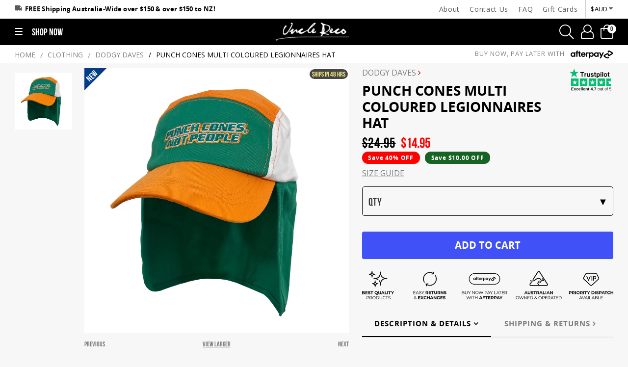

--- FILE ---
content_type: text/html; charset=utf-8
request_url: https://www.unclereco.com/catalog/punch-cones-multi-coloured-legionnaires-p-7309.html
body_size: 29439
content:
<!DOCTYPE html>
<html lang="en"><head>
  <base href="/catalog/">
  <title>Punch Cones Multi Coloured Legionnaires Hat | Uncle Reco</title><meta http-equiv="X-UA-Compatible" content="IE=edge" />    <meta name="viewport" content="width=device-width, initial-scale=1.0, user-scalable=yes, maximum-scale=5.0">
  <meta name="google-site-verification" content="AA7xl_p3zUHtTEC2XMLnhJK25JP_cJ3DveJioeGyRp8" />
<meta property="og:title" content="Punch Cones Multi Coloured Legionnaires Hat | Uncle Reco" />
<meta property="og:description" content="Buy Punch Cones Multi Coloured Legionnaires Hat Shirt online today at Uncle Reco's Online Store. Fast delivery for all Dodgy Daves Headwear like ." />
<meta property="og:url" content="https://www.unclereco.com/catalog/punch-cones-multi-coloured-legionnaires-p-7309.html" />
<meta property="og:type" content="website" />
<meta property="og:site_name" content="Uncle Reco" />
<meta name="csrf-token" content="50ac3bff8ca4f2f5124c90f9138f221672183aecac7dc726f99b454a388a37eb">

<link rel="preload" href="https://www.unclereco.com/catalog/fonts/annimex-icons0f29.woff" as="font" type="font/woff" />
<link rel="preload" href="https://www.unclereco.com/catalog/fonts/fontawesome-webfont3e6e.woff2" as="font" type="font/woff2" />
<link rel="dns-prefetch" href="//googleadservices.com" /><link rel="dns-prefetch" href="//googleads.g.doubleclick.net" /><link rel="dns-prefetch" href="//analytics.google.com">
<link rel="dns-prefetch" href="//www.googletagmanager.com">
<link rel="dns-prefetch" href="//connect.facebook.net">
<link rel="dns-prefetch" href="//www.facebook.com">
<link rel="dns-prefetch" href="//static.klaviyo.com">
<link rel="preconnect" href="https://static.klaviyo.com" crossorigin>
<link rel="dns-prefetch" href="//cdn.instant.one">
<link rel="preconnect" href="https://cdn.instant.one" crossorigin>
<link rel="dns-prefetch" href="//cdn.attn.tv">
<link rel="preconnect" href="https://cdn.attn.tv" crossorigin>
<link rel="dns-prefetch" href="https://www.unclereco.com">
<link rel="preconnect" href="https://www.unclereco.com" crossorigin>
<link rel="dns-prefetch" href="//js.braintreegateway.com">
<link rel="preconnect" href="https://js.braintreegateway.com" crossorigin>
<link rel="dns-prefetch" href="//unclereco-au.attn.tv">
<link rel="preconnect" href="https://unclereco-au.attn.tv" crossorigin>
<link rel="dns-prefetch" href="//sc-static.net">
<link rel="preconnect" href="https://sc-static.net" crossorigin>
<link rel="preconnect" href="https://assets.braintreegateway.com" crossorigin>
<link rel="dns-prefetch" href="//assets.braintreegateway.com">
<link rel="dns-prefetch" href="//b.stats.paypal.com">
<link rel="preconnect" href="https://b.stats.paypal.com" crossorigin>
<link rel="dns-prefetch" href="//ct.pinterest.com">
<link rel="preconnect" href="https://ct.pinterest.com" crossorigin>
<link rel="dns-prefetch" href="//lhr.stats.paypal.com">
<link rel="preconnect" href="https://lhr.stats.paypal.com" crossorigin>
<link rel="dns-prefetch" href="//ag.gbc.criteo.com">
<link rel="preconnect" href="https://ag.gbc.criteo.com" crossorigin>
<link rel="dns-prefetch" href="//gem.gbc.criteo.com">
<link rel="preconnect" href="https://gem.gbc.criteo.com" crossorigin>
<link rel="dns-prefetch" href="//fonts.googleapis.com">
<link rel="preconnect" href="https://fonts.googleapis.com" crossorigin>


      <link rel="preload" href="https://www.unclereco.com/f/bebasneue_bold-webfont2.woff2" as="font" type="font/woff2" /><link rel="preload" href="https://www.unclereco.com/f/opensans-bold-webfont2.woff2" as="font" type="font/woff2" />
      <link href='https://analytics.google.com' rel='preconnect' crossorigin />
<link href='https://www.facebook.com' rel='preconnect' crossorigin />
<link href='https://connect.facebook.net' rel='preconnect' crossorigin />
<link href='https://www.googletagmanager.com' rel='preconnect' crossorigin />
<link rel="preload" href="https://www.unclereco.com/catalog//common/optimised-header.min.css?5" as="style" onload="this.rel='stylesheet'" />
<link rel="preload" href="https://www.unclereco.com/catalog//common/base.min.css?5&v=1730430764" as="style" onload="this.rel='stylesheet'">
<link rel="stylesheet" href="https://www.unclereco.com/catalog//common/base.min.css?5&v=1730430764">
<meta name="language" content="English" /><link rel="shortcut icon" href="/favicon.ico" type="image/x-icon"/><link rel="icon" href="/favicon.ico" type="image/x-icon"/>
<link rel="canonical" href="https://www.unclereco.com/catalog/punch-cones-multi-coloured-legionnaires-p-7309.html" /><meta name="description" content="Buy Punch Cones Multi Coloured Legionnaires Hat Shirt online today at Uncle Reco's Online Store. Fast delivery for all Dodgy Daves Headwear like ." /><meta name="keywords" content="tiktok,spring" />
 <!-- Tiktok pixel code -->
<script>
		!function (w, d, t) {
		  w.TiktokAnalyticsObject=t;var ttq=w[t]=w[t]||[];ttq.methods=["page","track","identify","instances","debug","on","off","once","ready","alias","group","enableCookie","disableCookie"],ttq.setAndDefer=function(t,e){t[e]=function(){t.push([e].concat(Array.prototype.slice.call(arguments,0)))}};for(var i=0;i<ttq.methods.length;i++)ttq.setAndDefer(ttq,ttq.methods[i]);ttq.instance=function(t){for(var e=ttq._i[t]||[],n=0;n<ttq.methods.length;n++)ttq.setAndDefer(e,ttq.methods[n]);return e},ttq.load=function(e,n){var i="https://analytics.tiktok.com/i18n/pixel/events.js";ttq._i=ttq._i||{},ttq._i[e]=[],ttq._i[e]._u=i,ttq._t=ttq._t||{},ttq._t[e]=+new Date,ttq._o=ttq._o||{},ttq._o[e]=n||{};var o=document.createElement("script");o.type="text/javascript",o.async=!0,o.src=i+"?sdkid="+e+"&lib="+t;var a=document.getElementsByTagName("script")[0];a.parentNode.insertBefore(o,a)};
		
		  ttq.load('C5JR6OS6J7TSRVQDR8Q0');
		  ttq.page();
		}(window, document, 'ttq');
	</script>

<!-- End Facebook Pixel Code -->
<link href="https://www.unclereco.com/catalog/custom-style.css?2&v=1769668016" rel="stylesheet" defer>
<link href="https://www.unclereco.com/catalog/responsive.css?2&v=1768109483" rel="stylesheet" defer>
<script src="https://www.unclereco.com/catalog/js/jquery-2.2.4.min.js"></script>
<script type="text/javascript" src="https://www.unclereco.com/catalog/slick.min.js"></script>
<script src="https://www.unclereco.com/catalog/common/bootstrap.min.js" async></script>
<script src="https://www.unclereco.com/catalog/js/zoom.js"></script>
<link rel="stylesheet" href="https://www.unclereco.com/catalog/conversecart-style.css?2&v=1724423915" />
<script>
//ttq.track('ViewContent');
</script>
<!-- Facebook Pixel Code -->
<script>
!function(f,b,e,v,n,t,s)
{if(f.fbq)return;n=f.fbq=function(){n.callMethod?
n.callMethod.apply(n,arguments):n.queue.push(arguments)};
if(!f._fbq)f._fbq=n;n.push=n;n.loaded=!0;n.version='2.0';
n.queue=[];t=b.createElement(e);t.async=!0;
t.src=v;s=b.getElementsByTagName(e)[0];
s.parentNode.insertBefore(t,s)}(window,document,'script',
'https://connect.facebook.net/en_US/fbevents.js');
 fbq('init', '744449392980492'); 
fbq('track', 'PageView');
</script>
<noscript>
 <img height="1" width="1" src="https://www.facebook.com/tr?id=744449392980492&ev=PageView&noscript=1"/>
</noscript>
<!-- Global site tag (gtag.js) - Google Analytics -->
<script async src="https://www.googletagmanager.com/gtag/js?id=G-JZZ4QRPWBM"></script>
<script>
  window.dataLayer = window.dataLayer || [];
function gtag(){ dataLayer.push({
 'product_id': 'D-7309',
 'product_name': 'PUNCH CONES MULTI COLOURED LEGIONNAIRES HAT',
 'product_price': 14.95,
 'product_url': 'https://www.unclereco.com/catalog/punch-cones-multi-coloured-legionnaires-p-7309.html'
  });
}
 
  gtag('js', new Date());

   gtag('config', 'G-JZZ4QRPWBM');
</script>
<meta property="og:title" content="PUNCH CONES MULTI COLOURED LEGIONNAIRES HAT" />
<meta property="og:url" content="https://www.unclereco.com/catalog/punch-cones-multi-coloured-legionnaires-p-7309.html">
<meta property="og:image" content="https://www.unclereco.com/catalog/images/products/7309-PUNCH_CONES_MULTI_COLOURED_LEGIONNAIRES_HAT.jpg" />
<meta property="og:type" content="website" />
<!-- Additional tags like og:site_name can also be useful -->
<meta property="og:site_name" content="UNCLE RECO" />

<noscript><iframe src="//www.googletagmanager.com/ns.html?id=GTM-NG9X88"
height="0" width="0" style="display:none;visibility:hidden"></iframe></noscript>

<script>
!function(w,d,e,v,n,t,s)
{if(w.cctag)return;n=w.cctag=function(){n.callMethod?
n.callMethod.apply(n,arguments):n.queue.push(arguments)};
if(!w._cctag)w._cctag=n;n.push=n;n.loaded=!0;n.version='1.0';
n.queue=[];t=d.createElement(e);t.async=true;
t.src=v;
 t.onload = function() {
    cctag('init', '66330037830a6eca685bcda0');
  };
 s=d.getElementsByTagName(e)[0];
s.parentNode.insertBefore(t,s)}(window,document,'script',
'https://conversecart.b-cdn.net/conversecart.js');
</script>
<script>!function(i,n,s,t,a,u,d){i.InstantConfig=i.InstantConfig||{},d=i.InstantJS=i.InstantJS||{},d.trackQueue=[],d.track=function(){d.trackQueue.push(arguments)},u=n.createElement(s),u.async=!0,u.src=t,a=n.getElementsByTagName(s)[0],a.parentNode.insertBefore(u,a)}(window,document,'script','https://cdn.instant.one/instant.js?siteId=site_2e2a7dc7ee2c4234893ec37fe77c75f7');</script>

<script>(function(w,d,s,l,i){w[l]=w[l]||[];w[l].push({'gtm.start':
new Date().getTime(),event:'gtm.js'});var f=d.getElementsByTagName(s)[0],
j=d.createElement(s),dl=l!='dataLayer'?'&l='+l:'';j.async=true;j.src=
'//www.googletagmanager.com/gtm.js?id='+i+dl;f.parentNode.insertBefore(j,f);
})(window,document,'script','dataLayer','GTM-NG9X88');</script>
<!-- Snap Pixel Code -->
<script type='text/javascript'>
(function(e,t,n){if(e.snaptr)return;var a=e.snaptr=function()
{a.handleRequest?a.handleRequest.apply(a,arguments):a.queue.push(arguments)};
a.queue=[];var s='script';r=t.createElement(s);r.async=!0;
r.src=n;var u=t.getElementsByTagName(s)[0];
u.parentNode.insertBefore(r,u);})(window,document,
'https://sc-static.net/scevent.min.js');

snaptr('init', '5daeb7e9-d562-444b-8d03-bbbac8d92049' ,{"user_email":""});

snaptr('track', 'PAGE_VIEW');

</script>
<!-- End Snap Pixel Code -->
<script type="text/javascript" async src="https://static.klaviyo.com/onsite/js/klaviyo.js?company_id=UBgtjx" async></script>

<script type="text/javascript">
    (function(c,l,a,r,i,t,y){
        c[a]=c[a]||function(){(c[a].q=c[a].q||[]).push(arguments)};
        t=l.createElement(r);t.async=1;t.src="https://www.clarity.ms/tag/"+i;
        y=l.getElementsByTagName(r)[0];y.parentNode.insertBefore(t,y);
    })(window, document, "clarity", "script", "i7pxxsclpa");
</script>

</head>
 <body dir="ltr" class="" data-wholesale="false">
	<script>
		window.onload = function() {	
		$(".product-small-image").length > 4 && ($(".product-small-images").addClass("scrollThumb"))
		}
</script>
        <div class="navDrawer" id="navDrawerSiteNavContainer">  
  <div class="navDrawerList">
    <div class="mobilemenuTablist" role="tablist">
      <a tabindex="0" class="mobilemenuTab mobilemenuActiveTab" role="tab" href="#"  aria-selected="true" data-menu="mensTab"><span>Mens</span></a>
      <a tabindex="0" class="mobilemenuTab" role="tab" href="#"  data-menu="womensTab"><span>Womens</span></a>
        <a tabindex="0" class="mobilemenuTab" role="tab" href="kids"><span>Kids</span></a>
      <a tabindex="0" class="mobilemenuTab" role="tab" href="specials.php?items=all&&sort=popularity"><span>Sale</span></a>
      
     <button type="button" class="btn--link mobileMenuSetting mobile-nav-toggle mobile-nav-open" aria-label="Menu icon"> <i class="anm anm-bars-r"></i> <i class="icon anm anm-times-l"></i> </button>
    </div>
    <div class="menu-container">
          <div class="menuSearchWrapper">
    <div class="search_bar_form headerSearchFrm" role="search"><input tabindex="0" id="search_input_menu" type="text" class="search_input_menu headerSearchText selectSearchKey" name="keywords" placeholder="Search items, categories & brands..."/> <button tabindex="0" id="searchDrawerOpen" class="go-btn search_button" type="submit" value="" aria-label="Search items"><i class="icon anm anm-search-l"></i></button>
     </div>
     </div>
          <div id="mensTab" class="menu_content" data-menu="mens">
        <div class="menu_list">
     
          <div class="menuItemWrap">
            <div class="menuItemLink" rel="submenu_166">                        
						             <img tabindex="0"alt="CREATE CUSTOM TEES" class="menuItemImage" src="https://www.unclereco.com/catalog/menu_images/custom_menu_button_2025_NEW_BLUE.webp" title="CREATE CUSTOM TEES" width="418" height="133" loading="lazy">
                         <a tabindex="0" href="https://www.unclereco.com/catalog/advanced_search_result.php?keywords=CUSTOM&men"   aria-label="CREATE CUSTOM TEES" >CREATE CUSTOM TEES</a>
			              
             </div>
            
         
       
                          
          </div>
           
          <div class="menuItemWrap">
            <div class="menuItemLink" rel="submenu_153">                        
						             <img tabindex="0"alt="SHOP ALL" class="menuItemImage" src="https://www.unclereco.com/catalog/menu_images/SHOP_ALL_CLOTHING_NEW.webp" title="SHOP ALL" width="418" height="133" loading="lazy">
                         <a tabindex="0" href="https://www.unclereco.com/catalog/mens?men&men"   aria-label="SHOP ALL" >SHOP ALL</a>
			              
             </div>
            
         
       
                          
          </div>
           
          <div class="menuItemWrap">
            <div class="menuItemLink" rel="submenu_29">                        
						             <img tabindex="0"alt="Clothing" class="menuItemImage" src="https://www.unclereco.com/catalog/menu_images/ALL_CLOTHING_MENS_MENU.webp" title="Clothing" width="418" height="133" loading="lazy">
                         <a tabindex="0" href="#"  onclick="event.preventDefault();" aria-label="Clothing" aria-haspopup="true" aria-expanded="false">Clothing</a>
			              
             </div>
            
         
           <div class="submenuWrapper" id="submenu_29">
        <div class="subMenuHeading d-flex"><a tabindex="0" href="#" aria-label="Mens/Clothing" onclick="event.preventDefault();"><i class="fa fa-angle-left"></i></a><span>Mens/Clothing </span></div>
          <div class="subMenuScrollable">
           <div class="subMenuListing">
             
                    <div class="menuItemWrap">
                    <div class="menuItemLink" rel="subChildMenu_92">
                                                                <img tabindex="0" alt="ALL CLOTHING" class="menuItemImage" src="https://www.unclereco.com/catalog/menu_images/ALL_CLOTHING_HEADER_IMAGE_2025.webp" title="ALL CLOTHING" width="418" height="133" loading="lazy">
                          <a tabindex="0" href="https://www.unclereco.com/catalog/mens?men"  aria-label="ALL CLOTHING" >ALL CLOTHING</a>
                                            </div>
                           
                  </div>
                  
                    <div class="menuItemWrap">
                    <div class="menuItemLink" rel="subChildMenu_139">
                                                                <img tabindex="0" alt="HOODIES" class="menuItemImage" src="https://www.unclereco.com/catalog/menu_images/hoodies_mens_2025.webp" title="HOODIES" width="418" height="133" loading="lazy">
                          <a tabindex="0" href="https://www.unclereco.com/catalog/collections/hoodies.html?men"  aria-label="HOODIES" >HOODIES</a>
                                            </div>
                           
                  </div>
                  
                    <div class="menuItemWrap">
                    <div class="menuItemLink" rel="subChildMenu_25">
                                                                <img tabindex="0" alt="VINTAGE T-SHIRTS" class="menuItemImage" src="https://www.unclereco.com/catalog/menu_images/vintage_tee_menu_2025.webp" title="VINTAGE T-SHIRTS" width="418" height="133" loading="lazy">
                          <a tabindex="0" href="https://www.unclereco.com/catalog/collections/vintage-t-shirts.html?men"  aria-label="VINTAGE T-SHIRTS" >VINTAGE T-SHIRTS</a>
                                            </div>
                           
                  </div>
                  
                    <div class="menuItemWrap">
                    <div class="menuItemLink" rel="subChildMenu_23">
                                                                <img tabindex="0" alt="T-SHIRTS" class="menuItemImage" src="https://www.unclereco.com/catalog/menu_images/tee_menu_2025.webp" title="T-SHIRTS" width="418" height="133" loading="lazy">
                          <a tabindex="0" href="https://www.unclereco.com/catalog/collections/t-shirts-black-white.html?men"  aria-label="T-SHIRTS" >T-SHIRTS</a>
                                            </div>
                           
                  </div>
                  
                    <div class="menuItemWrap">
                    <div class="menuItemLink" rel="subChildMenu_94">
                                                                <img tabindex="0" alt="CREWS" class="menuItemImage" src="https://www.unclereco.com/catalog/menu_images/CREWS_MENU_2025.webp" title="CREWS" width="418" height="133" loading="lazy">
                          <a tabindex="0" href="https://www.unclereco.com/catalog/collections/crew-neck-jumpers.html?men"  aria-label="CREWS" >CREWS</a>
                                            </div>
                           
                  </div>
                  
                    <div class="menuItemWrap">
                    <div class="menuItemLink" rel="subChildMenu_108">
                                                                <img tabindex="0" alt="JACKETS" class="menuItemImage" src="https://www.unclereco.com/catalog/menu_images/jackets_mens_menu.webp" title="JACKETS" width="418" height="133" loading="lazy">
                          <a tabindex="0" href="https://www.unclereco.com/catalog/collections/jackets.html?men"  aria-label="JACKETS" >JACKETS</a>
                                            </div>
                           
                  </div>
                  
                    <div class="menuItemWrap">
                    <div class="menuItemLink" rel="subChildMenu_173">
                                                                <img tabindex="0" alt="OTHER" class="menuItemImage" src="https://www.unclereco.com/catalog/menu_images/other_pages_menu_2025.webp" title="OTHER" width="418" height="133" loading="lazy">
                          <a tabindex="0" href="#" onclick="event.preventDefault();" aria-label="OTHER" aria-haspopup="true" aria-expanded="false">OTHER</a>
                                            </div>
                                         <div class="subChildMenu submenuWrapper" id="subChildMenu_173">
                     <div class="subChildMenuHeading d-flex"><a tabindex="0" href="#" aria-label="Mens/Clothing/OTHER" onclick="event.preventDefault();"><i class="fa fa-angle-left"></i></a><span> Mens/Clothing/OTHER </span></div>
                     <div class="subMenuScrollable">
                     <div class="subMenuListing">
                                             <div class="menuItemWrap">
                            <div class="menuItemLink">                    
			                 			             <img tabindex="0" alt="TANK TOPS" class="menuItemImage" src="https://www.unclereco.com/catalog/menu_images/TANKS_V2_MENU_BAR.webp" title="TANK TOPS" width="418" height="133" loading="lazy">
                         <a tabindex="0" href="https://www.unclereco.com/catalog/collections/tank-tops.html?men" aria-label="TANK TOPS">TANK TOPS</a>
			              
             </div>
              </div>
                                    <div class="menuItemWrap">
                            <div class="menuItemLink">                    
			                 			             <img tabindex="0" alt="BOTTOMS" class="menuItemImage" src="https://www.unclereco.com/catalog/menu_images/BOTTOMS_MENU_BAR.webp" title="BOTTOMS" width="418" height="133" loading="lazy">
                         <a tabindex="0" href="https://www.unclereco.com/catalog/collections/bottoms.html?men" aria-label="BOTTOMS">BOTTOMS</a>
			              
             </div>
              </div>
                                    <div class="menuItemWrap">
                            <div class="menuItemLink">                    
			                 			             <img tabindex="0" alt="SHIRTS" class="menuItemImage" src="https://www.unclereco.com/catalog/menu_images/SHIRTS_MENU_BAR.webp" title="SHIRTS" width="418" height="133" loading="lazy">
                         <a tabindex="0" href="https://www.unclereco.com/catalog/shirts-c-62.html?men" aria-label="SHIRTS">SHIRTS</a>
			              
             </div>
              </div>
                                    <div class="menuItemWrap">
                            <div class="menuItemLink">                    
			                 			             <img tabindex="0" alt="SINGLETS" class="menuItemImage" src="https://www.unclereco.com/catalog/menu_images/SINGLETS_MENU_2025.webp" title="SINGLETS" width="418" height="133" loading="lazy">
                         <a tabindex="0" href="https://www.unclereco.com/catalog/mens-singlets-c-24_27.html?men" aria-label="SINGLETS">SINGLETS</a>
			              
             </div>
              </div>
              
          </div>
                        </div>
                     </div>
                     
                  </div>
                  
                </div>
              </div>
            </div>
            
                          
          </div>
           
          <div class="menuItemWrap">
            <div class="menuItemLink" rel="submenu_31">                        
						             <img tabindex="0"alt="Headwear" class="menuItemImage" src="https://www.unclereco.com/catalog/menu_images/headwear_menu_new_2025.webp" title="Headwear" width="418" height="133" loading="lazy">
                         <a tabindex="0" href="#"  onclick="event.preventDefault();" aria-label="Headwear" aria-haspopup="true" aria-expanded="false">Headwear</a>
			              
             </div>
            
         
           <div class="submenuWrapper" id="submenu_31">
        <div class="subMenuHeading d-flex"><a tabindex="0" href="#" aria-label="Mens/Headwear" onclick="event.preventDefault();"><i class="fa fa-angle-left"></i></a><span>Mens/Headwear </span></div>
          <div class="subMenuScrollable">
           <div class="subMenuListing">
             
                    <div class="menuItemWrap">
                    <div class="menuItemLink" rel="subChildMenu_84">
                                                                <img tabindex="0" alt="SHOP ALL HEADWEAR" class="menuItemImage" src="https://www.unclereco.com/catalog/menu_images/All_headwear_menu_2025.webp" title="SHOP ALL HEADWEAR" width="418" height="133" loading="lazy">
                          <a tabindex="0" href="https://www.unclereco.com/catalog/headwear-c-31.html?men"  aria-label="SHOP ALL HEADWEAR" >SHOP ALL HEADWEAR</a>
                                            </div>
                           
                  </div>
                  
                    <div class="menuItemWrap">
                    <div class="menuItemLink" rel="subChildMenu_91">
                                                                <img tabindex="0" alt="BEANIES" class="menuItemImage" src="https://www.unclereco.com/catalog/menu_images/beanies_womens_2025.webp" title="BEANIES" width="418" height="133" loading="lazy">
                          <a tabindex="0" href="https://www.unclereco.com/catalog/collections/beanies.html?men"  aria-label="BEANIES" >BEANIES</a>
                                            </div>
                           
                  </div>
                  
                    <div class="menuItemWrap">
                    <div class="menuItemLink" rel="subChildMenu_85">
                                                                <img tabindex="0" alt="TERRY TOWEL HATS" class="menuItemImage" src="https://www.unclereco.com/catalog/menu_images/terry_towel_menu_2025.webp" title="TERRY TOWEL HATS" width="418" height="133" loading="lazy">
                          <a tabindex="0" href="https://www.unclereco.com/catalog/collections/terry-towel-bucket-hat.html?men"  aria-label="TERRY TOWEL HATS" >TERRY TOWEL HATS</a>
                                            </div>
                           
                  </div>
                  
                    <div class="menuItemWrap">
                    <div class="menuItemLink" rel="subChildMenu_88">
                                                                <img tabindex="0" alt="WIDE BRIM HATS" class="menuItemImage" src="https://www.unclereco.com/catalog/menu_images/widebrim_hats_2025.webp" title="WIDE BRIM HATS" width="418" height="133" loading="lazy">
                          <a tabindex="0" href="https://www.unclereco.com/catalog/collections/wide-brim-hats.html?men"  aria-label="WIDE BRIM HATS" >WIDE BRIM HATS</a>
                                            </div>
                           
                  </div>
                  
                    <div class="menuItemWrap">
                    <div class="menuItemLink" rel="subChildMenu_86">
                                                                <img tabindex="0" alt="CAPS" class="menuItemImage" src="https://www.unclereco.com/catalog/menu_images/cord_hats_2025_menu.webp" title="CAPS" width="418" height="133" loading="lazy">
                          <a tabindex="0" href="https://www.unclereco.com/catalog/collections/caps.html?men"  aria-label="CAPS" >CAPS</a>
                                            </div>
                           
                  </div>
                  
                    <div class="menuItemWrap">
                    <div class="menuItemLink" rel="subChildMenu_89">
                                                                <img tabindex="0" alt="LEGIONNAIRES HATS" class="menuItemImage" src="https://www.unclereco.com/catalog/menu_images/LEGIONNAIRE_HATS_2025_MENU.webp" title="LEGIONNAIRES HATS" width="418" height="133" loading="lazy">
                          <a tabindex="0" href="https://www.unclereco.com/catalog/collections/legionnaires-hats.html?men"  aria-label="LEGIONNAIRES HATS" >LEGIONNAIRES HATS</a>
                                            </div>
                           
                  </div>
                  
                    <div class="menuItemWrap">
                    <div class="menuItemLink" rel="subChildMenu_90">
                                                                <img tabindex="0" alt="COMBOS" class="menuItemImage" src="https://www.unclereco.com/catalog/menu_images/HAT_COMBOS_MENU_2025.webp" title="COMBOS" width="418" height="133" loading="lazy">
                          <a tabindex="0" href="https://www.unclereco.com/catalog/collections/hat-combos.html?men"  aria-label="COMBOS" >COMBOS</a>
                                            </div>
                           
                  </div>
                  
                </div>
              </div>
            </div>
            
                          
          </div>
           
          <div class="menuItemWrap">
            <div class="menuItemLink" rel="submenu_28">                        
						             <img tabindex="0"alt="Accessories" class="menuItemImage" src="https://www.unclereco.com/catalog/menu_images/accessories_new_menu_2025.webp" title="Accessories" width="418" height="133" loading="lazy">
                         <a tabindex="0" href="#"  onclick="event.preventDefault();" aria-label="Accessories" aria-haspopup="true" aria-expanded="false">Accessories</a>
			              
             </div>
            
         
           <div class="submenuWrapper" id="submenu_28">
        <div class="subMenuHeading d-flex"><a tabindex="0" href="#" aria-label="Mens/Accessories" onclick="event.preventDefault();"><i class="fa fa-angle-left"></i></a><span>Mens/Accessories </span></div>
          <div class="subMenuScrollable">
           <div class="subMenuListing">
             
                    <div class="menuItemWrap">
                    <div class="menuItemLink" rel="subChildMenu_115">
                                                                <img tabindex="0" alt="ALL ACCESSORIES" class="menuItemImage" src="https://www.unclereco.com/catalog/menu_images/BIRTHDAY_SALE_MENU_NEW_1.webp" title="ALL ACCESSORIES" width="418" height="133" loading="lazy">
                          <a tabindex="0" href="https://www.unclereco.com/catalog/accessories?men"  aria-label="ALL ACCESSORIES" >ALL ACCESSORIES</a>
                                            </div>
                           
                  </div>
                  
                    <div class="menuItemWrap">
                    <div class="menuItemLink" rel="subChildMenu_33">
                                                                <img tabindex="0" alt="INSULATED COOLERS" class="menuItemImage" src="https://www.unclereco.com/catalog/menu_images/insulated_drink_holder_2025.webp" title="INSULATED COOLERS" width="418" height="133" loading="lazy">
                          <a tabindex="0" href="https://www.unclereco.com/catalog/collections/insulated-drink-holder.html?men"  aria-label="INSULATED COOLERS" >INSULATED COOLERS</a>
                                            </div>
                           
                  </div>
                  
                    <div class="menuItemWrap">
                    <div class="menuItemLink" rel="subChildMenu_113">
                                                                <img tabindex="0" alt="BAGS" class="menuItemImage" src="https://www.unclereco.com/catalog/menu_images/BAGS_MENU_BAR.webp" title="BAGS" width="418" height="133" loading="lazy">
                          <a tabindex="0" href="https://www.unclereco.com/catalog/bags-c-96.html?men"  aria-label="BAGS" >BAGS</a>
                                            </div>
                           
                  </div>
                  
                    <div class="menuItemWrap">
                    <div class="menuItemLink" rel="subChildMenu_149">
                                                                <img tabindex="0" alt="FLOOR MATS" class="menuItemImage" src="https://www.unclereco.com/catalog/menu_images/TUFTED_MENU.webp" title="FLOOR MATS" width="418" height="133" loading="lazy">
                          <a tabindex="0" href="https://www.unclereco.com/catalog/advanced_search_result.php?keywords=tufted&men"  aria-label="FLOOR MATS" >FLOOR MATS</a>
                                            </div>
                           
                  </div>
                  
                    <div class="menuItemWrap">
                    <div class="menuItemLink" rel="subChildMenu_30">
                                                                <img tabindex="0" alt="Stubby Holders" class="menuItemImage" src="https://www.unclereco.com/catalog/menu_images/MENS_STUBBY_HOLDERS_WHOLESALE_MENU_BAR.webp" title="Stubby Holders" width="418" height="133" loading="lazy">
                          <a tabindex="0" href="stubby-holders-c-90.html?men"  aria-label="Stubby Holders" >Stubby Holders</a>
                                            </div>
                           
                  </div>
                  
                    <div class="menuItemWrap">
                    <div class="menuItemLink" rel="subChildMenu_32">
                                                                <img tabindex="0" alt="Footwear" class="menuItemImage" src="https://www.unclereco.com/catalog/menu_images/SLIPPERS.webp" title="Footwear" width="418" height="133" loading="lazy">
                          <a tabindex="0" href="footwear-c-103.html?men"  aria-label="Footwear" >Footwear</a>
                                            </div>
                           
                  </div>
                  
                    <div class="menuItemWrap">
                    <div class="menuItemLink" rel="subChildMenu_34">
                                                                <img tabindex="0" alt="Sunglasses" class="menuItemImage" src="https://www.unclereco.com/catalog/menu_images/accessories.webp" title="Sunglasses" width="418" height="133" loading="lazy">
                          <a tabindex="0" href="sunglasses-c-97.html?men"  aria-label="Sunglasses" >Sunglasses</a>
                                            </div>
                           
                  </div>
                  
                    <div class="menuItemWrap">
                    <div class="menuItemLink" rel="subChildMenu_111">
                                                                <img tabindex="0" alt="WALL HANGINGS" class="menuItemImage" src="https://www.unclereco.com/catalog/menu_images/WALL_HANGING_MENU_BAR.webp" title="WALL HANGINGS" width="418" height="133" loading="lazy">
                          <a tabindex="0" href="https://www.unclereco.com/catalog/collections/wall-door-hangings.html?men"  aria-label="WALL HANGINGS" >WALL HANGINGS</a>
                                            </div>
                           
                  </div>
                  
                    <div class="menuItemWrap">
                    <div class="menuItemLink" rel="subChildMenu_112">
                                                                <img tabindex="0" alt="STICKERS" class="menuItemImage" src="https://www.unclereco.com/catalog/menu_images/STICKERS_MENU_BAR_1.webp" title="STICKERS" width="418" height="133" loading="lazy">
                          <a tabindex="0" href="https://www.unclereco.com/catalog/collections/stickers.html?men"  aria-label="STICKERS" >STICKERS</a>
                                            </div>
                           
                  </div>
                  
                    <div class="menuItemWrap">
                    <div class="menuItemLink" rel="subChildMenu_110">
                                                                <img tabindex="0" alt="BEER COASTERS" class="menuItemImage" src="https://www.unclereco.com/catalog/menu_images/COASTERS_MENU_BAR.webp" title="BEER COASTERS" width="418" height="133" loading="lazy">
                          <a tabindex="0" href="https://www.unclereco.com/catalog/beer-coasters-c-110.html?men"  aria-label="BEER COASTERS" >BEER COASTERS</a>
                                            </div>
                           
                  </div>
                  
                    <div class="menuItemWrap">
                    <div class="menuItemLink" rel="subChildMenu_114">
                                                                <img tabindex="0" alt="WATCHES" class="menuItemImage" src="https://www.unclereco.com/catalog/menu_images/WATCHES_MENU_BAR.webp" title="WATCHES" width="418" height="133" loading="lazy">
                          <a tabindex="0" href="https://www.unclereco.com/catalog/watches-c-88.html?men"  aria-label="WATCHES" >WATCHES</a>
                                            </div>
                           
                  </div>
                  
                </div>
              </div>
            </div>
            
                          
          </div>
           
          <div class="menuItemWrap">
            <div class="menuItemLink" rel="submenu_62">                        
						            <a tabindex="0" href="products_new.php?men"  aria-label="NEW ARRIVALS"  ><img alt="NEW ARRIVALS" class="menuItemImage" src="https://www.unclereco.com/catalog/menu_images/NEW_ARRIVALS_MENU_2025.webp?v=1747631087" title="NEW ARRIVALS" width="418" height="133" loading="lazy"></a>
                     		 
			              
             </div>
            
         
       
                          
          </div>
           
          <div class="menuItemWrap">
            <div class="menuItemLink" rel="submenu_145">                        
						            <a tabindex="0" href="#" onclick="event.preventDefault();" aria-label="SALE" aria-haspopup="true" aria-expanded="false" ><img alt="SALE" class="menuItemImage" src="https://www.unclereco.com/catalog/menu_images/SHOP_SALE_MENU_2025.webp?v=1747631096" title="SALE" width="418" height="133" loading="lazy"></a>
                     		 
			              
             </div>
            
         
           <div class="submenuWrapper" id="submenu_145">
        <div class="subMenuHeading d-flex"><a tabindex="0" href="#" aria-label="Mens/SALE" onclick="event.preventDefault();"><i class="fa fa-angle-left"></i></a><span>Mens/SALE </span></div>
          <div class="subMenuScrollable">
           <div class="subMenuListing">
             
                    <div class="menuItemWrap">
                    <div class="menuItemLink" rel="subChildMenu_171">
                                                               	<a tabindex="0" href="https://www.unclereco.com/catalog/specials.php?items=all&&sort=popularity&men"  aria-label="SHOP ALL SALE" ><img alt="SHOP ALL SALE" class="menuItemImage" src="https://www.unclereco.com/catalog/menu_images/shop_all_sale.webp?v=1747631220" title="SHOP ALL SALE" width="418" height="133" loading="lazy"></a>
                                                                 </div>
                           
                  </div>
                  
                    <div class="menuItemWrap">
                    <div class="menuItemLink" rel="subChildMenu_54">
                                                               	<a tabindex="0" href="https://www.unclereco.com/catalog/advanced_search_result.php?keywords=white+tee&search=a&men"  aria-label="TEE BUNDLE & SAVE" ><img alt="TEE BUNDLE & SAVE" class="menuItemImage" src="https://www.unclereco.com/catalog/menu_images/TEES_BUNDLE_AND_SAVE.webp?v=1747631287" title="TEE BUNDLE & SAVE" width="418" height="133" loading="lazy"></a>
                                                                 </div>
                           
                  </div>
                  
                </div>
              </div>
            </div>
            
                          
          </div>
           
          <div class="menuItemWrap">
            <div class="menuItemLink" rel="submenu_184">                        
						            <a tabindex="0" href="https://www.unclereco.com/catalog/troy-candy-m-61.html?men"  aria-label="TROY CANDY"  ><img alt="TROY CANDY" class="menuItemImage" src="https://www.unclereco.com/catalog/menu_images/TROY_CANDY_BUTTON.webp?v=1762392463" title="TROY CANDY" width="418" height="133" loading="lazy"></a>
                     		 
			              
             </div>
            
         
       
                          
          </div>
           
          <div class="menuItemWrap">
            <div class="menuItemLink" rel="submenu_142">                        
						            <a tabindex="0" href="https://www.unclereco.com/catalog/advanced_search_result.php?keywords=CUB&men"  aria-label="CUB"  ><img alt="CUB" class="menuItemImage" src="https://www.unclereco.com/catalog/menu_images/SHOP OFFICIAL MERCH.webp?v=1750738270" title="CUB" width="418" height="133" loading="lazy"></a>
                     		 
			              
             </div>
            
         
       
                          
          </div>
           
          <div class="menuItemWrap">
            <div class="menuItemLink" rel="submenu_147">                        
						            <a tabindex="0" href="https://www.unclereco.com/catalog/triple-m-55.html?men"  aria-label="TRIPLE M"  ><img alt="TRIPLE M" class="menuItemImage" src="https://www.unclereco.com/catalog/menu_images/triple_m_menu_bar.webp?v=1721885684" title="TRIPLE M" width="418" height="133" loading="lazy"></a>
                     		 
			              
             </div>
            
         
       
                          
          </div>
           
          <div class="menuItemWrap">
            <div class="menuItemLink" rel="submenu_58">                        
						            <a tabindex="0" href="gift-vouchers-c-43.html?men"  aria-label="Gift Cards"  ><img alt="Gift Cards" class="menuItemImage" src="https://www.unclereco.com/catalog/menu_images/GIFT_CARDS_NEW_2024.webp?v=1734743709" title="Gift Cards" width="418" height="133" loading="lazy"></a>
                     		 
			              
             </div>
            
         
       
                          
          </div>
          
        </div>
      </div>      
     
     <div id="womensTab" class="menu_content" data-menu="womens">
        <div class="menu_list">
    
          <div class="menuItemWrap">
            <div class="menuItemLink" rel="submenu_167">
                                     <img tabindex="0" alt="CREATE CUSTOM TEES" class="menuItemImage" src="https://www.unclereco.com/catalog/menu_images/womens_custom_tees_menu_2025.webp" title="CREATE CUSTOM TEES" width="418" height="133" loading="lazy">
                         <a tabindex="0" href="https://www.unclereco.com/catalog/advanced_search_result.php?keywords=CUSTOM&women"  aria-label="CREATE CUSTOM TEES" >CREATE CUSTOM TEES</a>
                          </div>
            
       
                       </div>
           
          <div class="menuItemWrap">
            <div class="menuItemLink" rel="submenu_154">
                                     <img tabindex="0" alt="SHOP ALL" class="menuItemImage" src="https://www.unclereco.com/catalog/menu_images/WOMENS_SHOP_ALL_2025_MENU.webp" title="SHOP ALL" width="418" height="133" loading="lazy">
                         <a tabindex="0" href="https://www.unclereco.com/catalog/womens?women&women"  aria-label="SHOP ALL" >SHOP ALL</a>
                          </div>
            
       
                       </div>
           
          <div class="menuItemWrap">
            <div class="menuItemLink" rel="submenu_63">
                                     <img tabindex="0" alt="Trending" class="menuItemImage" src="https://www.unclereco.com/catalog/menu_images/TRENDING_WOMENS_2025.webp" title="Trending" width="418" height="133" loading="lazy">
                         <a tabindex="0" href="trending?women"  aria-label="Trending" >Trending</a>
                          </div>
            
       
                       </div>
           
          <div class="menuItemWrap">
            <div class="menuItemLink" rel="submenu_35">
                                     <img tabindex="0" alt="Clothing" class="menuItemImage" src="https://www.unclereco.com/catalog/menu_images/WOMENS_CLOTHING_MENU_2025.webp" title="Clothing" width="418" height="133" loading="lazy">
                         <a tabindex="0" href="#" onclick="event.preventDefault();" aria-label="Clothing" aria-haspopup="true" aria-expanded="false">Clothing</a>
                          </div>
            
           <div class="submenuWrapper" id="submenu_35">
        <div class="subMenuHeading d-flex"><a href="#" onclick="event.preventDefault();" aria-label="Womens / Clothing"><i class="fa fa-angle-left"></i></a><span>Womens / Clothing </span></div>
          <div class="subMenuScrollable">
           <div class="subMenuListing">
             
                    <div class="menuItemWrap">
                    <div class="menuItemLink" rel="subChildMenu_125">
                                                                <img tabindex="0" alt="SHOP ALL CLOTHING" class="menuItemImage" src="https://www.unclereco.com/catalog/menu_images/womens_all_clothing_menu_2025.webp" title="SHOP ALL CLOTHING" width="418" height="133" loading="lazy">
                          <a tabindex="0" href="https://www.unclereco.com/catalog/womens?women"  aria-label="SHOP ALL CLOTHING" >SHOP ALL CLOTHING</a>
                                            </div>
                           
                  </div>
                  
                    <div class="menuItemWrap">
                    <div class="menuItemLink" rel="subChildMenu_38">
                                                                <img tabindex="0" alt="Vintage T-shirts" class="menuItemImage" src="https://www.unclereco.com/catalog/menu_images/WOMENS_VINATGE_TEES_MENU_2025.webp" title="Vintage T-shirts" width="418" height="133" loading="lazy">
                          <a tabindex="0" href="https://www.unclereco.com/catalog/collections/vintage-t-shirts.html?women"  aria-label="Vintage T-shirts" >Vintage T-shirts</a>
                                            </div>
                           
                  </div>
                  
                    <div class="menuItemWrap">
                    <div class="menuItemLink" rel="subChildMenu_179">
                                                                <img tabindex="0" alt="hoodies" class="menuItemImage" src="https://www.unclereco.com/catalog/menu_images/womens_Hoodies_2025.webp" title="hoodies" width="418" height="133" loading="lazy">
                          <a tabindex="0" href="https://www.unclereco.com/catalog/collections/hoodies.html?women"  aria-label="hoodies" >hoodies</a>
                                            </div>
                           
                  </div>
                  
                    <div class="menuItemWrap">
                    <div class="menuItemLink" rel="subChildMenu_157">
                                                                <img tabindex="0" alt="CROP TOPS" class="menuItemImage" src="https://www.unclereco.com/catalog/menu_images/WOMENS_CROPS_MENU_2025.webp" title="CROP TOPS" width="418" height="133" loading="lazy">
                          <a tabindex="0" href="https://www.unclereco.com/catalog/advanced_search_result.php?keywords=CROP+TOP&women"  aria-label="CROP TOPS" >CROP TOPS</a>
                                            </div>
                           
                  </div>
                  
                    <div class="menuItemWrap">
                    <div class="menuItemLink" rel="subChildMenu_39">
                                                                <img tabindex="0" alt="T-shirts" class="menuItemImage" src="https://www.unclereco.com/catalog/menu_images/womens_tees_menu_2025.webp" title="T-shirts" width="418" height="133" loading="lazy">
                          <a tabindex="0" href="https://www.unclereco.com/catalog/collections/t-shirts-black-white.html?women"  aria-label="T-shirts" >T-shirts</a>
                                            </div>
                           
                  </div>
                  
                    <div class="menuItemWrap">
                    <div class="menuItemLink" rel="subChildMenu_127">
                                                                <img tabindex="0" alt="CREWS" class="menuItemImage" src="https://www.unclereco.com/catalog/menu_images/crews_womens_menu_2025.webp" title="CREWS" width="418" height="133" loading="lazy">
                          <a tabindex="0" href="https://www.unclereco.com/catalog/collections/crew-neck-jumpers.html?women"  aria-label="CREWS" >CREWS</a>
                                            </div>
                           
                  </div>
                  
                    <div class="menuItemWrap">
                    <div class="menuItemLink" rel="subChildMenu_129">
                                                                <img tabindex="0" alt="JACKETS" class="menuItemImage" src="https://www.unclereco.com/catalog/menu_images/Jackets_2024_Womens.webp" title="JACKETS" width="418" height="133" loading="lazy">
                          <a tabindex="0" href="https://www.unclereco.com/catalog/collections/jackets.html?women"  aria-label="JACKETS" >JACKETS</a>
                                            </div>
                           
                  </div>
                  
                </div>
              </div>
            </div>
            
                       </div>
           
          <div class="menuItemWrap">
            <div class="menuItemLink" rel="submenu_116">
                                     <img tabindex="0" alt="HEADWEAR" class="menuItemImage" src="https://www.unclereco.com/catalog/menu_images/headwear_womens_menu_2025.webp" title="HEADWEAR" width="418" height="133" loading="lazy">
                         <a tabindex="0" href="#" onclick="event.preventDefault();" aria-label="HEADWEAR" aria-haspopup="true" aria-expanded="false">HEADWEAR</a>
                          </div>
            
           <div class="submenuWrapper" id="submenu_116">
        <div class="subMenuHeading d-flex"><a href="#" onclick="event.preventDefault();" aria-label="Womens / HEADWEAR"><i class="fa fa-angle-left"></i></a><span>Womens / HEADWEAR </span></div>
          <div class="subMenuScrollable">
           <div class="subMenuListing">
             
                    <div class="menuItemWrap">
                    <div class="menuItemLink" rel="subChildMenu_117">
                                                                <img tabindex="0" alt="ALL HEADWEAR" class="menuItemImage" src="https://www.unclereco.com/catalog/menu_images/shop_all_hats_womens_menu.webp" title="ALL HEADWEAR" width="418" height="133" loading="lazy">
                          <a tabindex="0" href="https://www.unclereco.com/catalog/headwear-c-31.html?women"  aria-label="ALL HEADWEAR" >ALL HEADWEAR</a>
                                            </div>
                           
                  </div>
                  
                    <div class="menuItemWrap">
                    <div class="menuItemLink" rel="subChildMenu_124">
                                                                <img tabindex="0" alt="BEANIES" class="menuItemImage" src="https://www.unclereco.com/catalog/menu_images/womens_beanie_menu_2025_new.webp" title="BEANIES" width="418" height="133" loading="lazy">
                          <a tabindex="0" href="https://www.unclereco.com/catalog/collections/beanies.html?women"  aria-label="BEANIES" >BEANIES</a>
                                            </div>
                           
                  </div>
                  
                    <div class="menuItemWrap">
                    <div class="menuItemLink" rel="subChildMenu_119">
                                                                <img tabindex="0" alt="CAPS" class="menuItemImage" src="https://www.unclereco.com/catalog/menu_images/CAPS_WOMENS_2025.webp" title="CAPS" width="418" height="133" loading="lazy">
                          <a tabindex="0" href="https://www.unclereco.com/catalog/advanced_search_result.php?keywords=jewls&women"  aria-label="CAPS" >CAPS</a>
                                            </div>
                           
                  </div>
                  
                    <div class="menuItemWrap">
                    <div class="menuItemLink" rel="subChildMenu_118">
                                                                <img tabindex="0" alt="TERRY TOWEL HATS" class="menuItemImage" src="https://www.unclereco.com/catalog/menu_images/TERRY_TOWEL_WOMENS_MENU_2025.webp" title="TERRY TOWEL HATS" width="418" height="133" loading="lazy">
                          <a tabindex="0" href="https://www.unclereco.com/catalog/collections/terry-towel-bucket-hat.html?women"  aria-label="TERRY TOWEL HATS" >TERRY TOWEL HATS</a>
                                            </div>
                           
                  </div>
                  
                    <div class="menuItemWrap">
                    <div class="menuItemLink" rel="subChildMenu_120">
                                                                <img tabindex="0" alt="WIDE BRIM HATS" class="menuItemImage" src="https://www.unclereco.com/catalog/menu_images/wibebrims_womens_2025.webp" title="WIDE BRIM HATS" width="418" height="133" loading="lazy">
                          <a tabindex="0" href="https://www.unclereco.com/catalog/collections/wide-brim-hats.html?women"  aria-label="WIDE BRIM HATS" >WIDE BRIM HATS</a>
                                            </div>
                           
                  </div>
                  
                    <div class="menuItemWrap">
                    <div class="menuItemLink" rel="subChildMenu_121">
                                                                <img tabindex="0" alt="CUB HEADWEAR" class="menuItemImage" src="https://www.unclereco.com/catalog/menu_images/vb_headwear_MENU_BAR.webp" title="CUB HEADWEAR" width="418" height="133" loading="lazy">
                          <a tabindex="0" href="https://www.unclereco.com/catalog/advanced_search_result.php?keywords=CUB+HAT&women"  aria-label="CUB HEADWEAR" >CUB HEADWEAR</a>
                                            </div>
                           
                  </div>
                  
                    <div class="menuItemWrap">
                    <div class="menuItemLink" rel="subChildMenu_122">
                                                                <img tabindex="0" alt="LEGIONNAIRES HATS" class="menuItemImage" src="https://www.unclereco.com/catalog/menu_images/womens_legionair_hats_menu_2025.webp" title="LEGIONNAIRES HATS" width="418" height="133" loading="lazy">
                          <a tabindex="0" href="https://www.unclereco.com/catalog/collections/legionnaires-hats.html?women"  aria-label="LEGIONNAIRES HATS" >LEGIONNAIRES HATS</a>
                                            </div>
                           
                  </div>
                  
                    <div class="menuItemWrap">
                    <div class="menuItemLink" rel="subChildMenu_123">
                                                                <img tabindex="0" alt="COMBOS" class="menuItemImage" src="https://www.unclereco.com/catalog/menu_images/womens_combo_buttons_2025.webp" title="COMBOS" width="418" height="133" loading="lazy">
                          <a tabindex="0" href="https://www.unclereco.com/catalog/collections/hat-combos.html?women"  aria-label="COMBOS" >COMBOS</a>
                                            </div>
                           
                  </div>
                  
                </div>
              </div>
            </div>
            
                       </div>
           
          <div class="menuItemWrap">
            <div class="menuItemLink" rel="submenu_43">
                                     <img tabindex="0" alt="Accessories" class="menuItemImage" src="https://www.unclereco.com/catalog/menu_images/WOMENS_ACCESORIES_MENU_2025.webp" title="Accessories" width="418" height="133" loading="lazy">
                         <a tabindex="0" href="#" onclick="event.preventDefault();" aria-label="Accessories" aria-haspopup="true" aria-expanded="false">Accessories</a>
                          </div>
            
           <div class="submenuWrapper" id="submenu_43">
        <div class="subMenuHeading d-flex"><a href="#" onclick="event.preventDefault();" aria-label="Womens / Accessories"><i class="fa fa-angle-left"></i></a><span>Womens / Accessories </span></div>
          <div class="subMenuScrollable">
           <div class="subMenuListing">
             
                    <div class="menuItemWrap">
                    <div class="menuItemLink" rel="subChildMenu_130">
                                                               	<a tabindex="0" href="https://www.unclereco.com/catalog/accessories?women"  aria-label="SHOP ALL ACCESSORIES" ><img alt="SHOP ALL ACCESSORIES" class="menuItemImage" src="https://www.unclereco.com/catalog/menu_images/SHOP_ALL_ACCESSORIES_MENU_BAR_FIXED.webp?v=1734412288" title="SHOP ALL ACCESSORIES" width="418" height="133" loading="lazy"></a>
                                                                 </div>
                           
                  </div>
                  
                    <div class="menuItemWrap">
                    <div class="menuItemLink" rel="subChildMenu_47">
                                                                <img tabindex="0" alt="Footwear" class="menuItemImage" src="https://www.unclereco.com/catalog/menu_images/WOMENS_FOOTWEAR_WHOLESALE_MENU_BAR.webp" title="Footwear" width="418" height="133" loading="lazy">
                          <a tabindex="0" href="footwear-c-103.html?women"  aria-label="Footwear" >Footwear</a>
                                            </div>
                           
                  </div>
                  
                    <div class="menuItemWrap">
                    <div class="menuItemLink" rel="subChildMenu_48">
                                                                <img tabindex="0" alt="INSULATED COOLERS" class="menuItemImage" src="https://www.unclereco.com/catalog/menu_images/insulated_drink_holder_2025.webp" title="INSULATED COOLERS" width="418" height="133" loading="lazy">
                          <a tabindex="0" href="https://www.unclereco.com/catalog/collections/insulated-drink-holder.html?women"  aria-label="INSULATED COOLERS" >INSULATED COOLERS</a>
                                            </div>
                           
                  </div>
                  
                    <div class="menuItemWrap">
                    <div class="menuItemLink" rel="subChildMenu_135">
                                                                <img tabindex="0" alt="BAGS" class="menuItemImage" src="https://www.unclereco.com/catalog/menu_images/BAGS_MENU_BAR.webp" title="BAGS" width="418" height="133" loading="lazy">
                          <a tabindex="0" href="https://www.unclereco.com/catalog/bags-c-96.html?women"  aria-label="BAGS" >BAGS</a>
                                            </div>
                           
                  </div>
                  
                    <div class="menuItemWrap">
                    <div class="menuItemLink" rel="subChildMenu_150">
                                                                <img tabindex="0" alt="FLOOR MATS" class="menuItemImage" src="https://www.unclereco.com/catalog/menu_images/TUFTED_MENU.webp" title="FLOOR MATS" width="418" height="133" loading="lazy">
                          <a tabindex="0" href="https://www.unclereco.com/catalog/advanced_search_result.php?keywords=tufted&women"  aria-label="FLOOR MATS" >FLOOR MATS</a>
                                            </div>
                           
                  </div>
                  
                    <div class="menuItemWrap">
                    <div class="menuItemLink" rel="subChildMenu_44">
                                                                <img tabindex="0" alt="Stubby Holders" class="menuItemImage" src="https://www.unclereco.com/catalog/menu_images/womens_Stubby_Holders.webp" title="Stubby Holders" width="418" height="133" loading="lazy">
                          <a tabindex="0" href="stubby-holders-c-90.html?women"  aria-label="Stubby Holders" >Stubby Holders</a>
                                            </div>
                           
                  </div>
                  
                    <div class="menuItemWrap">
                    <div class="menuItemLink" rel="subChildMenu_45">
                                                                <img tabindex="0" alt="Sunglasses" class="menuItemImage" src="https://www.unclereco.com/catalog/menu_images/accessories.webp" title="Sunglasses" width="418" height="133" loading="lazy">
                          <a tabindex="0" href="sunglasses-c-97.html?women"  aria-label="Sunglasses" >Sunglasses</a>
                                            </div>
                           
                  </div>
                  
                    <div class="menuItemWrap">
                    <div class="menuItemLink" rel="subChildMenu_132">
                                                                <img tabindex="0" alt="BEER COASTERS" class="menuItemImage" src="https://www.unclereco.com/catalog/menu_images/COASTERS_MENU_BAR.webp" title="BEER COASTERS" width="418" height="133" loading="lazy">
                          <a tabindex="0" href="https://www.unclereco.com/catalog/beer-coasters-c-110.html?women"  aria-label="BEER COASTERS" >BEER COASTERS</a>
                                            </div>
                           
                  </div>
                  
                    <div class="menuItemWrap">
                    <div class="menuItemLink" rel="subChildMenu_133">
                                                                <img tabindex="0" alt="WALL HANGINGS" class="menuItemImage" src="https://www.unclereco.com/catalog/menu_images/WALL_HANGING_MENU_BAR.webp" title="WALL HANGINGS" width="418" height="133" loading="lazy">
                          <a tabindex="0" href="https://www.unclereco.com/catalog/collections/wall-door-hangings.html?women"  aria-label="WALL HANGINGS" >WALL HANGINGS</a>
                                            </div>
                           
                  </div>
                  
                    <div class="menuItemWrap">
                    <div class="menuItemLink" rel="subChildMenu_134">
                                                                <img tabindex="0" alt="STICKERS" class="menuItemImage" src="https://www.unclereco.com/catalog/menu_images/STICKERS_MENU_BAR_1.webp" title="STICKERS" width="418" height="133" loading="lazy">
                          <a tabindex="0" href="https://www.unclereco.com/catalog/collections/stickers.html?women"  aria-label="STICKERS" >STICKERS</a>
                                            </div>
                           
                  </div>
                  
                    <div class="menuItemWrap">
                    <div class="menuItemLink" rel="subChildMenu_136">
                                                                <img tabindex="0" alt="WATCHES" class="menuItemImage" src="https://www.unclereco.com/catalog/menu_images/WATCHES_MENU_BAR.webp" title="WATCHES" width="418" height="133" loading="lazy">
                          <a tabindex="0" href="https://www.unclereco.com/catalog/watches-c-88.html?women"  aria-label="WATCHES" >WATCHES</a>
                                            </div>
                           
                  </div>
                  
                </div>
              </div>
            </div>
            
                       </div>
           
          <div class="menuItemWrap">
            <div class="menuItemLink" rel="submenu_64">
            			             <a tabindex="0" href="products_new.php?women"  aria-label="New Arrivals"  ><img alt="New Arrivals" class="menuItemImage" src="https://www.unclereco.com/catalog/menu_images/NEW_ARRIVALS_MENU_2025.webp?v=1747631087" title="New Arrivals" width="418" height="133" loading="lazy"></a>                          </div>
            
       
                       </div>
           
          <div class="menuItemWrap">
            <div class="menuItemLink" rel="submenu_146">
            			             <a tabindex="0" href="#" onclick="event.preventDefault();" aria-label="SALE" aria-haspopup="true" aria-expanded="false" ><img alt="SALE" class="menuItemImage" src="https://www.unclereco.com/catalog/menu_images/SHOP_SALE_MENU_2025.webp?v=1747631096" title="SALE" width="418" height="133" loading="lazy"></a>                          </div>
            
           <div class="submenuWrapper" id="submenu_146">
        <div class="subMenuHeading d-flex"><a href="#" onclick="event.preventDefault();" aria-label="Womens / SALE"><i class="fa fa-angle-left"></i></a><span>Womens / SALE </span></div>
          <div class="subMenuScrollable">
           <div class="subMenuListing">
             
                    <div class="menuItemWrap">
                    <div class="menuItemLink" rel="subChildMenu_55">
                                                               	<a tabindex="0" href="https://www.unclereco.com/catalog/advanced_search_result.php?keywords=white+tee&search=a&women"  aria-label="BUNDLE TEES" ><img alt="BUNDLE TEES" class="menuItemImage" src="https://www.unclereco.com/catalog/menu_images/TEES_BUNDLE_AND_SAVE.webp?v=1747631287" title="BUNDLE TEES" width="418" height="133" loading="lazy"></a>
                                                                 </div>
                           
                  </div>
                  
                </div>
              </div>
            </div>
            
                       </div>
           
          <div class="menuItemWrap">
            <div class="menuItemLink" rel="submenu_175">
            			             <a tabindex="0" href="https://www.unclereco.com/catalog/advanced_search_result.php?keywords=CUB&WOMEN&women"  aria-label="CUB WOMENS"  ><img alt="CUB WOMENS" class="menuItemImage" src="https://www.unclereco.com/catalog/menu_images/CUB_3_MENU_BAR_2025.webp?v=1747631576" title="CUB WOMENS" width="418" height="133" loading="lazy"></a>                          </div>
            
       
                       </div>
           
          <div class="menuItemWrap">
            <div class="menuItemLink" rel="submenu_148">
            			             <a tabindex="0" href="https://www.unclereco.com/catalog/triple-m-55.html?women"  aria-label="TRIPLE M WOMENS"  ><img alt="TRIPLE M WOMENS" class="menuItemImage" src="https://www.unclereco.com/catalog/menu_images/Triple_M_MENU_BAR.webp?v=1721916139" title="TRIPLE M WOMENS" width="418" height="133" loading="lazy"></a>                          </div>
            
       
                       </div>
           
          <div class="menuItemWrap">
            <div class="menuItemLink" rel="submenu_165">
            			             <a tabindex="0" href="https://www.unclereco.com/catalog/gift-vouchers-c-43.html?women"  aria-label="GIFT VOUCHER"  ><img alt="GIFT VOUCHER" class="menuItemImage" src="https://www.unclereco.com/catalog/menu_images/GIFT_CARDS_NEW_2024.webp?v=1734743709" title="GIFT VOUCHER" width="418" height="133" loading="lazy"></a>                          </div>
            
       
                       </div>
          
        </div>
      </div>
       
                  <div class="brands-container">
        <h6 class="mb-heading fs-4 p-3">BRANDS</h6>
        <div class="brands-row">
                    <div class="brands-listing"><a class="header-menu-link" href="/catalog/uncle-reco-m-11.html" aria-label="UNCLE RECO">
                        UNCLE RECO</a></div>
                    <div class="brands-listing"><a class="header-menu-link" href="/catalog/reco-accessories-m-16.html" aria-label="RECO ACCESSORIES">
                        RECO ACCESSORIES</a></div>
                    <div class="brands-listing"><a class="header-menu-link" href="/catalog/solo-m-63.html" aria-label="SOLO">
                        SOLO</a></div>
                    <div class="brands-listing"><a class="header-menu-link" href="/catalog/victoria-bitter-m-45.html" aria-label="VICTORIA BITTER">
                        VICTORIA BITTER</a></div>
                            </div>
      </div>
                  <div class="social_row">
        <div class="social_media_link_list"> <a aria-label="Tiktok" href="https://www.tiktok.com/@unclereco?lang=en" target="_blank"><img src="https://www.unclereco.com/catalog/common/images/menu/tiktok_black.jpg" alt="Tiktok" title="Tiktok" width="74" height="74" loading="lazy"></a> </div>
        <div class="social_media_link_list"> <a aria-label="Snapchat" href="https://www.snapchat.com/add/uncle_reco" target="_blank"><img src="https://www.unclereco.com/catalog/common/images/menu/snapchat_black.jpg" alt="Snapchat" title="Snapchat" width="74" height="74" loading="lazy"></a> </div>
        <div class="social_media_link_list"> <a aria-label="Facebook" href="https://www.facebook.com/unclereco" target="_blank"><img src="https://www.unclereco.com/catalog/common/images/menu/facebook_black.jpg" alt="Facebook" title="Facebook" width="74" height="74" loading="lazy"></a> </div>
        <div class="social_media_link_list"> <a aria-label="Instagram" href="https://instagram.com/unclereco" target="_blank"><img src="https://www.unclereco.com/catalog/common/images/menu/instagram_black.jpg" alt="Instagram" title="Instagram" width="74" height="74" loading="lazy"></a> </div>
      </div>
                  <div class="account_links_row">
        <div class="link_list">
          <ul>
            <li class="mobilemenu_footer_link"><a href="create_account.php" aria-label="Sign Up">Sign Up<i class="icon anm anm-pencil-square-o"></i></a></li>            
            <li class="mobilemenu_footer_link ajax-wholesaler-link">
				<div class="d-flex wholesale_link">Wholesale <i class="fa fa-cubes"></i></div>
            </li>
            <li class="mobilemenu_footer_link"><a href="https://www.unclereco.com/customorders.php" aria-label="Custom Apparel">Custom Apparel <i class="fa">
            <img src="https://www.unclereco.com/catalog/common/images/user_setting.jpg" alt="Custom Apparel Enquiry" width="19" height="20" loading="lazy">
            </i></a></li>
            <li class="mobilemenu_footer_link ajax-popup-link" data-href="https://www.unclereco.com/catalog/contact_us.php?ajax" href="https://www.unclereco.com/catalog/contact_us.php?ajax"><div class="d-flex contact_us">Contact Us <i class="fa fa-at"></i></div></li>
          </ul>
        </div>
      </div>
      
    </div>
    <div class="account_links_row_footer">
            <div data-after="https://www.unclereco.com/catalog/account.php" class="user_footer_links signin-popup-link">My Account</div>
              <div class="user_footer_links">
          <div class="currencyWrap">
              <div class="top-header-drop currency-picker" id="top-header-currency">                
                    <div id="currency-menu" class="currencies"><ul><li><a rel="nofollow" href="http://www.unclereco.com/?AUD" data-currency="AUD" class="currency currency-menu" aria-label="$AUD"> $AUD</a></li><li><a rel="nofollow" href="http://www.unclereco.com/?NZD" data-currency="NZD" class="currency currency-menu" aria-label="$NZD"> $NZD</a></li><li><a rel="nofollow" href="http://www.unclereco.com/?USD" data-currency="USD" class="currency currency-menu" aria-label="$USD"> $USD</a></li><li><a rel="nofollow" href="http://www.unclereco.com/?GBP" data-currency="GBP" class="currency currency-menu" aria-label="£GBP"> £GBP</a></li><li><a rel="nofollow" href="http://www.unclereco.com/?CAD" data-currency="CAD" class="currency currency-menu" aria-label="$CAD"> $CAD</a></li><li><a rel="nofollow" href="http://www.unclereco.com/?EUR" data-currency="EUR" class="currency currency-menu" aria-label="€EUR"> €EUR</a></li><li><a rel="nofollow" href="http://www.unclereco.com/?JPY" data-currency="JPY" class="currency currency-menu" aria-label="¥JPY"> ¥JPY</a></li><li><a rel="nofollow" href="http://www.unclereco.com/?AED" data-currency="AED" class="currency currency-menu" aria-label="DhsAED"> DhsAED</a></li>		</ul></div>
                    <span class="selected-currency">$ AUD </span> 
                    <span id="currency-symbol" style="display:none;">$</span>                   
                                   
            </div>          
          </div>
        </div>
      </div>
        </div>
</div>
            <div class="searchDrawerOpener aitools" id="searchDrawerPopout">
                <div class="search_form border-bottom">
             <form class="search_bar_form headerSearchFrm" action="advanced_search_result.php" method="get" role="search"><button class="go-btn search_button" type="submit" value="" aria-label="Search items, categories & brands"><i class="icon anm anm-search-l"></i></button>
          <input id="searchai_input" type="text" class="search_input headerSearchText" name="keywords" placeholder="Quick Search" />
    <input type="hidden" name="search" value="a">
             </form>
             <button type="button" class="search_drawer close-btn" aria-label="Close Search"><i class="anm anm-times-l"></i></button>         
        </div>
                <div class="input-group" id="user-input">
                <div class="poweredBy text-right w-100">Powered by <a href="https://www.convosearch.com" target="_blank"><img
                src="https://www.unclereco.com/catalog/assets/poweredby-conversecart.svg" width="80px" height="23"
                alt="Powered by conversecart" loading="lazy"></a></div>
                
    </div>
                
                <div class="auto_searchListing">       
         <div class="search-productList pl-3 pr-2" id="search-productList">
         
  		 </div>
         
        </div>  
                
  
     
    </div>
        <div id="CartDrawerPopout">
  <div class="CartDrawer" id="CartDrawer">
  </div>
</div>
<div class="overlay-bg" style="display:none;"></div>
<div id="m-bo"></div>
	<div id="body-wrap" >
		<div id="body-wrap-in">
     <div class="bottom-AD-header bg-white mb-0" id="topShippingHeader">
    <div class="container">
    <div class="row ad_information">       
 <div class="col-12 col-sm-12 col-md-6 col-lg-3 item">
	<div class="list_panel ad_panel pb-2 pt-2">
          <div class="h4_info">
				<img src="https://www.unclereco.com/catalog/common/images/truck_delivery.webp" alt="Free Delivery" width="40" height="26" class="img_col"> 
                <div class="add_info_content"><strong>FREE DELIVERY</strong> OVER $150</div>   
           </div>
            </div>
        </div>
               
           
        <div class="col-12 col-sm-12 col-md-6 col-lg-3 item"><div class="list_panel ad_panel pb-2 pt-2">
            <div class="h4_info">
				<img src="https://www.unclereco.com/catalog/common/images/worldwide.webp" alt="Worldwide Shipping Options" width="31" height="30" class="img_col">
                <div class="add_info_content"><strong>Worldwide</strong> Shipping Options</div>
               </div>
            </div></div>
        <div class="col-12 col-sm-12 col-md-6 col-lg-3 item"><div class="list_panel ad_panel pb-2 pt-2">
            <div class="h4_info">
				<img src="https://www.unclereco.com/catalog/common/images/easy_returns.webp" alt="Easy Returns & Exchanges " width="31" height="30" class="img_col">
               <div class="add_info_content"><strong>Easy</strong> Returns & Exchanges </div> 
               </div>
            </div></div>
                <div class="col-12 col-sm-12 col-md-6 col-lg-3 item"><div class="list_panel ad_panel pb-2 pt-2">
            <div class="h4_info">
				<img src="https://www.unclereco.com/catalog/common/images/buy_now_with_paylater.webp" alt="Buy Now, Pay Later With Afterpay" width="31" height="30" class="img_col">
               <div class="add_info_content">Buy Now, Pay Later With <strong>Afterpay</strong></div> 
               </div>
            </div></div>
    </div>
    </div>
    </div>
<script type="text/javascript">
	if($(window).width()<1025) {
		$('.ad_information').slick({
			autoplay: true,
			arrows: true,
			dots: false,
			slidesToShow:4,
			slidesToScroll: 1,
			//centerPadding: "10px",
			//centerMargin: "10px",
			draggable: true,
			infinite: true,
			pauseOnHover: true,
			swipe: true,
			touchMove: true,
			vertical: false,
			speed: 1000,
			autoplaySpeed: 5000,
			useTransform: true,
			cssEase: 'cubic-bezier(0.645, 0.045, 0.355, 1.000)',
			adaptiveHeight: true,
			responsive: [
			{
			  breakpoint: 1024,
			  settings: {
				slidesToShow: 3,
				slidesToScroll: 1
			  }
			},
			{
			  breakpoint: 991,
			  settings: {
				slidesToShow: 1,
				slidesToScroll: 1
			  }
			},
			{
			  breakpoint: 600,
			  settings: {
				slidesToShow: 1,
				slidesToScroll: 1
			  }
			},
			{
			  breakpoint: 480,
			  settings: {
				slidesToShow: 1,
				slidesToScroll: 1
			  }
			}
			]
		});
		};
</script>
    <div id="top-header" class="mobile-d-none">
<div class="top-header">   
        <div class="container">
            <div class="row align-items-center">
            	<div class="col-9 col-sm-12 col-md-10 col-lg-6">
                                              	<div class="freeShippingNotification">
              	 		<strong><i class="fa fa-truck"></i>FREE Shipping Australia-Wide over $150 & over $150 to NZ!<span id="free_shipping_amount" style="display:none">150</span> </strong>
                	</div>
                 
                 

                    
                </div>
                <div class="col-3 col-sm-12 col-md-2 col-lg-6 text-right">
                	<div class="d-block-flex pull-right">
                	<span class="user-menu d-block d-lg-none auto-m ml-2 mr-0 pl-2 pr-0"><i class="anm anm-ellipsis-v" aria-hidden="true"></i></span>
                    <ul class="customer-links list-inline auto-m mr-0">
                                                                <li><a class="ajax-popup-link" data-href="pages.php?page=about_reco" rel="noindex nofollow" href="#" onclick="event.preventDefault();">About</a></li>
                                             <li><a data-href="https://www.unclereco.com/catalog/contact_us.php" class="top-header-link ajax-popup-link" href="#" onclick="event.preventDefault();">Contact Us</a></li>
                        <li><a href="faq.php" class="ajax-popup-link" rel="noindex nofollow">FAQ</a></li>
                        <li><a href="gift-vouchers-c-43.html">Gift Cards</a></li>
                    </ul>
                    <div class="top-header-drop auto-m ml-1 mr-0" id="top-header-currency"><div class="top-header-drop-label"><span id="currency-symbol">$</span>AUD <i class="fa fa-caret-down" aria-hidden="true"></i><div id="currency-drop"><a rel="nofollow" href="https://www.unclereco.com/catalog/punch-cones-multi-coloured-legionnaires-p-7309.html?currency=AUD" class="currency">$AUD</a><a rel="nofollow" href="https://www.unclereco.com/catalog/punch-cones-multi-coloured-legionnaires-p-7309.html?currency=NZD" class="currency">$NZD</a><a rel="nofollow" href="https://www.unclereco.com/catalog/punch-cones-multi-coloured-legionnaires-p-7309.html?currency=USD" class="currency">$USD</a><a rel="nofollow" href="https://www.unclereco.com/catalog/punch-cones-multi-coloured-legionnaires-p-7309.html?currency=GBP" class="currency">£GBP</a><a rel="nofollow" href="https://www.unclereco.com/catalog/punch-cones-multi-coloured-legionnaires-p-7309.html?currency=CAD" class="currency">$CAD</a><a rel="nofollow" href="https://www.unclereco.com/catalog/punch-cones-multi-coloured-legionnaires-p-7309.html?currency=EUR" class="currency">€EUR</a><a rel="nofollow" href="https://www.unclereco.com/catalog/punch-cones-multi-coloured-legionnaires-p-7309.html?currency=JPY" class="currency">¥JPY</a><a rel="nofollow" href="https://www.unclereco.com/catalog/punch-cones-multi-coloured-legionnaires-p-7309.html?currency=AED" class="currency">DhsAED</a></div></div></div>                    
                </div>
                </div>
            </div>
        </div>
    </div>
 
</div>
 
<div id="header">
                        <div class="container text-white">
                <div class="flex-container space-between align-items-center">
                                	<div class="navbar-wrap pt-1 pb-1 fs-5">
                    	<button type="button" class="btn--link mobile-nav-toggle mobile-nav-open pl-0" id="shop_menu" aria-label="Shop Now"> <i class="anm anm-bars-r"></i> <i class="icon anm anm-times-l"></i> <span class="text-white fs-style shop_now">SHOP NOW</span></button>                    </div>
                    <div class="navbar-brand pt-2 pb-2 m-0">
                    	<a id="siteLogo" class="sprite-no" href="/"><img src="https://www.unclereco.com/catalog/common/images/uncle-reco.png" width="193" height="49" alt="Uncle Reco" title="Uncle Reco" class="img-fluid"></a>
                    </div>
                                        <div class="navbar-icon-end pt-1 pb-1 mobileDrawerSetting">
                    	<div class="headerIconWraper space-between d-flex">
                        <div class="mobile-search-p search_drawer" id="searchDrawer">
                        	<div class="mobileSearch text-white"><i class="icon anm anm-search-l fa-3x"></i></div>
                        </div>
                        <div class="userDropwerOpennerWrp" id="userDropwerOpenner">
                            <div class="top-header-drop" id="top-header-log-in"><div class="top-header-drop-label text-white"><i class="anm anm-user-al fa-3x" aria-hidden="true"></i></div></div>                        </div>
                    	<div class="top-header-drop" id="top-header-cart">
                    	<a class="top-header-drop-label text-white" id="cart-drawer-opener"><span class="cart-count desktop-cart-c">0</span><i class="icon anm anm-bag-l fa-3x"></i></a>
                    </div>
                    </div>
                    </div> 
                               
                </div>
            </div>
                    </div>
        
    
     
    <div id="wrapper" role="main">
  <div id="freeVoucher"></div>
  
         <div class="container_wrapper"> 
       		 
          
          <div class="breadcrumbs-top bg-white pt-2 pb-2 breadcrumbs-wrapper" itemscope itemtype="https://schema.org/BreadcrumbList">
             <div class="container"> 
        <div class="row"><div class="col-12 col-sm-12 col-md-12 col-lg-9 breadcrumbsWrap-col"><span itemprop="itemListElement" itemscope itemtype="https://schema.org/ListItem"><a itemprop="item" href="https://www.unclereco.com" class="breadcrumb-link font-style-normall"><span itemprop="name">Home</span></a><meta itemprop="position" content="1" /></span><span class="breadrcrumb-separator">/</span><span itemprop="itemListElement" itemscope itemtype="https://schema.org/ListItem"><a itemprop="item" href="https://www.unclereco.com/catalog/all" class="breadcrumb-link font-style-normall"><span itemprop="name">Clothing</span></a><meta itemprop="position" content="2" /></span><span class="breadrcrumb-separator">/</span><span itemprop="itemListElement" itemscope itemtype="https://schema.org/ListItem"><a itemprop="item" href="https://www.unclereco.com/catalog/dodgy-daves-m-13.html" class="breadcrumb-link font-style-normall"><span itemprop="name">Dodgy Daves</span></a><meta itemprop="position" content="3" /></span><span class="breadcrumb-current font-style-normall"><span class="breadrcrumb-separator">/</span>Punch Cones Multi Coloured Legionnaires Hat</span>       </div><div class="d-none d-lg-block col-l2 col-sm-3 col-md-3 col-lg-3 click-info-afterpay afterpay-split payLaterWithAfterPay breadcrumbsWrap-col"><div class="payLater"><div class="font-style-default afterpay-no-split-four">Buy Now, Pay Later with <img src="https://www.unclereco.com/catalog/common/images/after_payment.png" height="18" alt="After Payment"></div></div></div></div></div>
       
       </div>      
        
 
             
	<div class="carousel-show carousel_container">
<div class="product_image_wrapper">
  <div id="ship_label"><span class="product-label" style="color:#f1ef82;">ships in 48 hrs</span></div>
<div class="carousel" data-flickity='{ "imagesLoaded": true}'>

   
   <div class="dataFlickityImg"><img src="https://www.unclereco.com/catalog/images/products/7309-PUNCH_CONES_MULTI_COLOURED_LEGIONNAIRES_HAT.jpg" alt="PUNCH CONES MULTI COLOURED LEGIONNAIRES HAT" width="400" height="400">
						
						</div></div>
</div></div>
		  
<div class="product-info">

<div class="container">
 <div class="product-images product-images-wide desktop_sticky_block">
                <div class="product-small-images productSmallImagesThumb">
 <div class="productListThumb"><a class="product-small-image" href="https://www.unclereco.com/catalog/images/products/7309-PUNCH_CONES_MULTI_COLOURED_LEGIONNAIRES_HAT.jpg"><img src="https://www.unclereco.com/catalog/images/thumbs/products/7309-PUNCH_CONES_MULTI_COLOURED_LEGIONNAIRES_HAT.c.webp" alt="PUNCH CONES MULTI COLOURED LEGIONNAIRES HAT" title="PUNCH CONES MULTI COLOURED LEGIONNAIRES HAT" width="116" class="product-small-img" /></a></div></div>
                
                              <div class="product-large-wrap"> 
              <div class="product_image_wrapper">  
                            <div id="ship_label"><span class="product-label" style="color:#f1ef82;">ships in 48 hrs</span></div>              
<a class="" id="product-large" href="images/products/7309-PUNCH_CONES_MULTI_COLOURED_LEGIONNAIRES_HAT.jpg" target="_blank"><span class="special sprite-2"></span><span class="new sprite-2"></span><img src="https://www.unclereco.com/catalog/images/products/7309-PUNCH_CONES_MULTI_COLOURED_LEGIONNAIRES_HAT.jpg" alt="PUNCH CONES MULTI COLOURED LEGIONNAIRES HAT" title="PUNCH CONES MULTI COLOURED LEGIONNAIRES HAT" width="406" height="406" itemprop="image" class="product-large-image" /></a></div><br class="clear" /><div class="previous-product"><a href="https://www.unclereco.com/catalog/melbourne-bitter-slippers-p-8396.html" class="previous">Previous</a></div><div class="enlarge-link"><a id="product-large-link" href="images/products/7309-PUNCH_CONES_MULTI_COLOURED_LEGIONNAIRES_HAT.jpg">View Larger</a></div><div class="next-product"><a href="https://www.unclereco.com/catalog/tired-club-black-washed-p-9233.html" class="next">Next</a></div>                        </div>
        
        </div>
        
        <div class="product-details"><div itemprop="offerDetails" itemscope itemtype="https://schema.org/Offer"><link itemprop="itemCondition" href="https://schema.org/NewCondition"/><meta itemprop="category" content="Apparel &amp; Accessories > Clothing" /><div class="row_wrapper d-flex align-items-top space-between"><div class="p_name_manufacturer"><a class="font-style-normall h6 product-brand d-block" title="DODGY DAVES" href="https://www.unclereco.com/catalog/dodgy-daves-m-13.html">DODGY DAVES <i class="fa fa-angle-right text-danger" aria-hidden="true"></i></a><h1 itemprop="name"  class="product-title font-style-default font-weight-bold h3">PUNCH CONES MULTI COLOURED LEGIONNAIRES HAT</h1></div><a href="https://au.trustpilot.com/review/www.unclereco.com" target="_blank" class="trustpilot_review"><img src="https://www.unclereco.com/catalog/common/images/unclereco-reviews.webp" alt="Unclereco Trustpilot rating showing 4.7 out of 5 stars with the word Excellent." title="Unclereco Trustpilot Excellent Rating 4.7 out of 5 Stars" width="90" height="46"></a></div><span class="money"><s class="product-price-old">$24.95</s></span><span class="product-price-special">$<span itemprop="price" class="price-value" data-price="14.95">14.95</span></span><br class="break_tag"><span class="marketing_message">Save 40% OFF</span><span class="saveOfferAmount">Save $10.00 OFF</span><meta itemprop="priceCurrency" content="AUD" />
        
                        
        <link itemprop="availability" href="https://schema.org/InStock" />
        <div class="product-options-list products_option_setting mt-2" id="main-product">
        
        <div class="row align-items-center mb-2"><div class="col-6 col-sm-4 col-md-4 col-lg-4"><span class="product-size-chart ajax-popup-link w-100 h6 font-style-normall text-left" data-href="https://www.unclereco.com/catalog/size_chart.php?products_id=7309">Size Guide</span></div></div>
	
        <div class="row align-items-center-none selector-container" id="actionGroupBttn">        
		<div class=" col-8 col-sm-8 col-md-9 col-lg-9 "><div class="d-block-flex2"><div class="product-options-list-left auto-m mr-0 ml-0 d-none"><select class="product-option hidden"><option data-option-total-price="14.95" data-option-price="0.00" data-stock-left="4" data-low-stock="" class="SizeOption  productOption selected disabled" rel="65" rev="2">ONE SIZE</option></select></div></div></div>       
       	   
	   				<div class="product-options-list-right col-12 col-sm-12 col-md-12 col-lg-12 mb-2">
		<select class="product-quantity apply-options-widget" data-title="QTY" data-mobile-title="Quantity"><option value="" class="productQty">QTY</option><option value="1">1</option><option value="2">2</option><option value="3">3</option><option value="4">4</option><option value="5">5</option> <option value="6">6</option><option value="7">7</option><option value="8">8</option><option value="9">9</option><option value="10">10</option></select></div>
			       
	
</div>	

</div>
<input type="hidden" id="maxQty" value="999" /><div class="cartOptions" id="sticky-buy-button">
<div class="add-to-cart-sticky">
<a class="font-style-default font-weight-bold h5 py-3 rounded text-white submit button button-large button-yellow button-full"  rev="14.95" data-model-id="D-7309" rel="7309" id="addToCart" data-event-id="addtocart17697084087309" data-maxqty="999" data-qty-cart="0" style="background-color:#4051f7;">
<span class="inner">Add to cart</span></a>
</div>
<div class="apple_pay_payment mt-2">
<div class="paymentList payment-opt-applepay btn btn-dark rounded font-style-default w-100 h5 py-3" id="payment-express-applepay" style="display:none;" rev="14.95" data-model-id="D-7309" rel="7309" id="addToCart" data-event-id="addtocart17697084087309" data-maxqty="999" data-qty-cart="0"><input type="hidden" id="applepay_checkout" name="applepay_checkout" value="0">Checkout With <span class="img-pay"><img src="https://www.unclereco.com/catalog/common/images/apple_pay_icon.png" alt="Apple pay" width="55"></span></div>
</div>
 <form name="checkout_payment" action="checkout_confirmation.php" method="post" class="checkout_payment" id="payment_form"><input type="hidden" name="shipping"><input type="hidden" name="payment" value="braintree_applepay"><input type="hidden" name="device_data" id="device_data"><input type="hidden" name="braintree_nonce" id="braintree_nonce"></form></div>
         
               
        <div class="align-items-center mt-4 mb-4 free_shipping_banner text-center">
	    <img class="img_fluid" src="https://www.unclereco.com/catalog/common/images/free_shipping_banner4.webp?2&v=1730430764" alt="Free Shipping | Easy Returns and Exchanges | Buy Now Pay later With Afterpay | Best Quality Products | Priority Dispatch Available" title="Free Shipping | Easy Returns and Exchanges | Buy Now Pay later With Afterpay | Best Quality Products | Priority Dispatch Available">
    </div>
                            <div class="template-product">
        <div class="tabs-listing">
          <ul class="product-tabs">
            <li rel="tab1"><a class="tablink">Description &amp; Details </a></li>
            <li rel="tab2"><a class="tablink">Shipping &amp; Returns </a></li>
          </ul>
          <div class="tab-container">
        
        			
			<div id="tab1" itemprop="description" class="tab-content product-description descriptionToggle">
            	<div class="product-description rte">
        <p style="margin: 0px; padding: 0px; border: none; font-variant-numeric: inherit; font-variant-east-asian: inherit; font-stretch: inherit; font-size: 13px; line-height: inherit; vertical-align: baseline; font-family: &quot;Open Sans&quot;, arial, Helvetica; box-sizing: border-box; color: rgb(0, 0, 0);">
	<span style="margin: 0px; padding: 0px; border: none; font-style: inherit; font-variant: inherit; font-weight: 700; font-stretch: inherit; font-size: inherit; line-height: inherit; vertical-align: baseline; font-family: inherit; box-sizing: border-box;">LABEL</span><span style="margin: 0px; padding: 0px; border: none; font-style: inherit; font-variant: inherit; font-weight: 700; font-stretch: inherit; font-size: inherit; line-height: inherit; vertical-align: baseline; font-family: inherit; box-sizing: border-box;">:&nbsp;</span>DODGY DAVES</p>
<p style="margin: 0px; padding: 0px; border: none; font-variant-numeric: inherit; font-variant-east-asian: inherit; font-stretch: inherit; font-size: 11px; line-height: 16px; vertical-align: baseline; font-family: Verdana, Arial, sans-serif; box-sizing: border-box; color: rgb(36, 32, 33);">
	<span style="margin: 0px; padding: 0px; border: none; font-style: inherit; font-variant: inherit; font-weight: 700; font-stretch: inherit; font-size: inherit; line-height: inherit; vertical-align: baseline; font-family: inherit; box-sizing: border-box;">NAME:</span>&nbsp;PUNCH CONES</p>
<p style="margin: 0px; padding: 0px; border: none; font-variant-numeric: inherit; font-variant-east-asian: inherit; font-stretch: inherit; font-size: 11px; line-height: 16px; vertical-align: baseline; font-family: Verdana, Arial, sans-serif; box-sizing: border-box; color: rgb(36, 32, 33);">
	<span style="margin: 0px; padding: 0px; border: none; font-style: inherit; font-variant: inherit; font-weight: 700; font-stretch: inherit; font-size: inherit; line-height: inherit; vertical-align: baseline; font-family: inherit; box-sizing: border-box;">COLOUR: MULTI</span></p>
<p style="margin: 0px; padding: 0px; border: none; font-variant-numeric: inherit; font-variant-east-asian: inherit; font-stretch: inherit; font-size: 11px; line-height: 16px; vertical-align: baseline; font-family: Verdana, Arial, sans-serif; box-sizing: border-box; color: rgb(36, 32, 33);">
	&nbsp;</p>
<p class="gmail-p1" style="margin: 0px; padding: 0px; border: none; font-variant-numeric: inherit; font-variant-east-asian: inherit; font-stretch: inherit; font-size: 13px; line-height: inherit; vertical-align: baseline; font-family: &quot;Open Sans&quot;, arial, Helvetica; box-sizing: border-box; color: rgb(0, 0, 0);">
	Wear this hat on your first date, grandmas house, or local footy game.&nbsp;</p>
<p class="gmail-p1" style="margin: 0px; padding: 0px; border: none; font-variant-numeric: inherit; font-variant-east-asian: inherit; font-stretch: inherit; font-size: 13px; line-height: inherit; vertical-align: baseline; font-family: &quot;Open Sans&quot;, arial, Helvetica; box-sizing: border-box; color: rgb(0, 0, 0);">
	Enjoy...</p></div>

                
             </div>
        
        <div id="tab2" class="tab-content">
       		 <h4 class="h6 font-weight-bold">Shipping &amp; Returns</h4>
        	<p>
	<strong>SHIPPING: (All Parcels are shipped from our warehouse in Melbourne Australia) </strong></p>
<p>
	Most items are shipped within<strong> 1-2</strong> <strong>buisness days</strong> however in some cases please allow 1-6 business days from your purchase date this allows enough time for us to custom print some items and handling delays. If you wish to recieve your order quicker please select our VIP Front of Queue shipping option in the checkout section which will push your order to the front of the queue and be dispatched in less than 48hours.</p>
<p>
	Due to Australia post systems on our website some items may be shipped via regular E-Parcel due to your location or item purchased.</p>
<p>
	International orders will be shipped via E-Parcel unless you select the DHL option in the check-out.</p>
<p>
	<strong>We are not responsible for any international taxes or import duties your order may have when it enters your country from Australia.</strong></p>
<p>
	<strong>POSTAGE:</strong></p>
<p>
	We use Australia post for all our Uncle Reco online store distribution.</p>
<p>
	We ship worldwide from our distribution centre in Melbourne Australia.</p>
<p>
	We have 2 postage options: EXPRESS, AND INTERNATIONAL SHIPPING</p>
<p>
	We will send your items by your choosen postage option AFTER the 1-6 business days in printing and handling delay. Therefore if you choose and pay for express post you will still end up getting your item before a customer that has just chosen regular post.</p>
<p>
	If you pay for registered or express post you will have the luxury of a tracking number upon request.</p>
<p>
	&nbsp;</p>
<p>
	<strong>Free Shipping </strong>could be available at certain times however we don&#39;t offer any free shipping during a sale period.</p>
<p>
	&nbsp;</p>
<p>
	<u><strong>PAYMENT, SHIPPING, RETURNS AND REFUNDS</strong></u></p>
<p>
	<strong>PAYMENT:</strong></p>
<p>
	We accept credit card, American Express,PayPal, and Afterpay Payments only.</p>
<p>
	Payment MUST be made in full before we will start to process any orders. Credit Card Payments will be processed every morning, so please be aware even if you purchase at night it&rsquo;s likely in some cases we wont process the payment until the next morning.</p>
<p>
	&nbsp;</p>
<p>
	<strong>RETURNS AND EXCHANGES:</strong></p>
<p style="font-style: normal; font-variant-caps: normal; font-weight: normal; letter-spacing: normal; orphans: auto; text-align: start; text-indent: 0px; text-transform: none; white-space: normal; widows: auto; word-spacing: 0px; -webkit-text-size-adjust: auto; -webkit-text-stroke-width: 0px; margin: 0px 0px 12px; padding: 0px; border: none; font-variant-numeric: inherit; font-stretch: inherit; font-size: 13px; line-height: inherit; vertical-align: baseline; font-family: 'Open Sans', Helvetica, Arial, 'sans serif', serif; box-sizing: border-box; color: rgb(0, 0, 0);">
	We accept returns for all ready made products, however the customer needs pay for postage back to us and then again back to them, please email us your order details before sending anything back to us so we can check stock levels of sizes or designs that you are swapping it for.&nbsp;</p>
<p style="font-style: normal; font-variant-caps: normal; font-weight: normal; letter-spacing: normal; orphans: auto; text-align: start; text-indent: 0px; text-transform: none; white-space: normal; widows: auto; word-spacing: 0px; -webkit-text-size-adjust: auto; -webkit-text-stroke-width: 0px; margin: 0px 0px 12px; padding: 0px; border: none; font-variant-numeric: inherit; font-stretch: inherit; font-size: 13px; line-height: inherit; vertical-align: baseline; font-family: 'Open Sans', Helvetica, Arial, 'sans serif', serif; box-sizing: border-box; color: rgb(0, 0, 0);">
	Please note, exchanges are only accepted for ready for purchase products, we do not accept returns for any custom designed products. As these t-shirts and jumpers are custom-printed, Uncle&#39;s Empire Pty Ltd trading as Uncle Reco does not accept exchanges or returns based on incorrect size selection. It is the customer&rsquo;s responsibility to review and select the correct size before placing an order.&nbsp;</p>
<p style="font-style: normal; font-variant-caps: normal; font-weight: normal; letter-spacing: normal; orphans: auto; text-align: start; text-indent: 0px; text-transform: none; white-space: normal; widows: auto; word-spacing: 0px; -webkit-text-size-adjust: auto; -webkit-text-stroke-width: 0px; margin: 0px 0px 12px; padding: 0px; border: none; font-variant-numeric: inherit; font-stretch: inherit; font-size: 13px; line-height: inherit; vertical-align: baseline; font-family: 'Open Sans', Helvetica, Arial, 'sans serif', serif; box-sizing: border-box; color: rgb(0, 0, 0);">
	If an item is wrong by our error then please email us at&nbsp;<a href="mailto:sales@unclereco.com" style="color: rgb(17, 85, 204); margin: 0px; padding: 0px; border: none; font-style: inherit; font-variant-ligatures: inherit; font-variant-position: inherit; font-variant-caps: inherit; font-variant-numeric: inherit; font-variant-alternates: inherit; font-variant-east-asian: inherit; font-weight: inherit; font-stretch: inherit; font-size: inherit; line-height: inherit; vertical-align: baseline; font-family: inherit; box-sizing: border-box; outline: 0px;" target="_blank">sales@unclereco.com</a>&nbsp;and a customer services representative will help you get your correct item sorted.</p>
<p style="font-style: normal; font-variant-caps: normal; font-weight: normal; letter-spacing: normal; orphans: auto; text-align: start; text-indent: 0px; text-transform: none; white-space: normal; widows: auto; word-spacing: 0px; -webkit-text-size-adjust: auto; -webkit-text-stroke-width: 0px; margin: 0px 0px 12px; padding: 0px; border: none; font-variant-numeric: inherit; font-stretch: inherit; font-size: 13px; line-height: inherit; vertical-align: baseline; font-family: 'Open Sans', Helvetica, Arial, 'sans serif', serif; box-sizing: border-box; color: rgb(0, 0, 0);">
	To check our size charts please see here:<span class="Apple-converted-space">&nbsp;</span><a data-saferedirecturl="https://www.google.com/url?hl=en&amp;q=http://www.unclereco.com/sizes.html&amp;source=gmail&amp;ust=1495755900881000&amp;usg=AFQjCNFG0Yw_pBJUSqWimUJejOenJC7eKA" href="http://www.unclereco.com/sizes.html" style="color: rgb(17, 85, 204);" target="_blank">http://www.unclereco.com/<wbr />sizes.html</a></p>
<p style="font-style: normal; font-variant-caps: normal; font-weight: normal; letter-spacing: normal; orphans: auto; text-align: start; text-indent: 0px; text-transform: none; white-space: normal; widows: auto; word-spacing: 0px; -webkit-text-size-adjust: auto; -webkit-text-stroke-width: 0px; margin: 0px 0px 12px; padding: 0px; border: none; font-variant-numeric: inherit; font-stretch: inherit; font-size: 13px; line-height: inherit; vertical-align: baseline; font-family: 'Open Sans', Helvetica, Arial, 'sans serif', serif; box-sizing: border-box; color: rgb(0, 0, 0);">
	If an item is wrong or damaged on our error we will pay for your postage back to us and replace the item for you at no further costs.</p>
<p style="font-style: normal; font-variant-caps: normal; font-weight: normal; letter-spacing: normal; orphans: auto; text-align: start; text-indent: 0px; text-transform: none; white-space: normal; widows: auto; word-spacing: 0px; -webkit-text-size-adjust: auto; -webkit-text-stroke-width: 0px; margin: 0px 0px 12px; padding: 0px; border: none; font-variant-numeric: inherit; font-stretch: inherit; font-size: 13px; line-height: inherit; vertical-align: baseline; font-family: 'Open Sans', Helvetica, Arial, 'sans serif', serif; box-sizing: border-box; color: rgb(0, 0, 0);">
	If you require an exchange, you have<span class="Apple-converted-space">&nbsp;</span><b>14 days</b><span class="Apple-converted-space">&nbsp;</span>to contact us via email to organise an exchange, and<span class="Apple-converted-space">&nbsp;</span><b>30 days</b><span class="Apple-converted-space">&nbsp;</span>to have to product/s returned to us from the recieved product date.</p>
<p style="font-style: normal; font-variant-caps: normal; font-weight: normal; letter-spacing: normal; orphans: auto; text-align: start; text-indent: 0px; text-transform: none; white-space: normal; widows: auto; word-spacing: 0px; -webkit-text-size-adjust: auto; -webkit-text-stroke-width: 0px; margin: 0px 0px 12px; padding: 0px; border: none; font-variant-numeric: inherit; font-stretch: inherit; font-size: 13px; line-height: inherit; vertical-align: baseline; font-family: 'Open Sans', Helvetica, Arial, 'sans serif', serif; box-sizing: border-box; color: rgb(0, 0, 0);">
	If you have not received your item/s within 30 days, please contact us immediately. Orders can not be reshipped or refunded if we have not been contacted within the first 45 days since the purchase date, due to Australia Post&#39;s tracking numbers expiring.</p>
<p style="font-style: normal; font-variant-caps: normal; font-weight: normal; letter-spacing: normal; orphans: auto; text-align: start; text-indent: 0px; text-transform: none; white-space: normal; widows: auto; word-spacing: 0px; -webkit-text-size-adjust: auto; -webkit-text-stroke-width: 0px; margin: 0px 0px 12px; padding: 0px; border: none; font-variant-numeric: inherit; font-stretch: inherit; font-size: 13px; line-height: inherit; vertical-align: baseline; font-family: 'Open Sans', Helvetica, Arial, 'sans serif', serif; box-sizing: border-box; color: rgb(0, 0, 0);">
	If your parcel is returned to sender by Australia Post for an incorrect address or after failing to be collected from the post office, we will email you notifying you of this. You will also be asked to pay for the shipping again when your item is re-sent to you. If you do not reply to this email within 14 days, you will forfeit the order.</p>
<p style="font-style: normal; font-variant-caps: normal; font-weight: normal; letter-spacing: normal; orphans: auto; text-align: start; text-indent: 0px; text-transform: none; white-space: normal; widows: auto; word-spacing: 0px; -webkit-text-size-adjust: auto; -webkit-text-stroke-width: 0px; margin: 0px 0px 12px; padding: 0px; border: none; font-variant-numeric: inherit; font-stretch: inherit; font-size: 13px; line-height: inherit; vertical-align: baseline; font-family: 'Open Sans', Helvetica, Arial, 'sans serif', serif; box-sizing: border-box; color: rgb(0, 0, 0);">
	&nbsp;</p>
<p style="font-style: normal; font-variant-caps: normal; font-weight: normal; letter-spacing: normal; orphans: auto; text-align: start; text-indent: 0px; text-transform: none; white-space: normal; widows: auto; word-spacing: 0px; -webkit-text-size-adjust: auto; -webkit-text-stroke-width: 0px; margin: 0px 0px 12px; padding: 0px; border: none; font-variant-numeric: inherit; font-stretch: inherit; font-size: 13px; line-height: inherit; vertical-align: baseline; font-family: 'Open Sans', Helvetica, Arial, 'sans serif', serif; box-sizing: border-box; color: rgb(0, 0, 0);">
	<span style="margin: 0px; padding: 0px; border: none; font-style: inherit; font-variant-ligatures: inherit; font-variant-position: inherit; font-variant-caps: inherit; font-variant-numeric: inherit; font-variant-alternates: inherit; font-variant-east-asian: inherit; font-weight: 700; font-stretch: inherit; font-size: inherit; line-height: inherit; vertical-align: baseline; font-family: inherit; box-sizing: border-box;">REFUNDS:</span></p>
<p style="font-style: normal; font-variant-caps: normal; font-weight: normal; letter-spacing: normal; orphans: auto; text-align: start; text-indent: 0px; text-transform: none; white-space: normal; widows: auto; word-spacing: 0px; -webkit-text-size-adjust: auto; -webkit-text-stroke-width: 0px; margin: 0px 0px 12px; padding: 0px; border: none; font-variant-numeric: inherit; font-stretch: inherit; font-size: 13px; line-height: inherit; vertical-align: baseline; font-family: 'Open Sans', Helvetica, Arial, 'sans serif', serif; box-sizing: border-box; color: rgb(0, 0, 0);">
	Sorry unfortunately we are a small business and&nbsp;<span style="margin: 0px; padding: 0px; border: none; font-style: inherit; font-variant-ligatures: inherit; font-variant-position: inherit; font-variant-caps: inherit; font-variant-numeric: inherit; font-variant-alternates: inherit; font-variant-east-asian: inherit; font-weight: 700; font-stretch: inherit; font-size: inherit; line-height: inherit; vertical-align: baseline; font-family: inherit; box-sizing: border-box;">DO NOT DO REFUNDS</span>&nbsp;for incorrect sizes or wrong products ordered, however we do offer exchanges. For size changes and products swaps, postage must be covered both ways by the customer.</p>
<p style="font-style: normal; font-variant-caps: normal; font-weight: normal; letter-spacing: normal; orphans: auto; text-align: start; text-indent: 0px; text-transform: none; white-space: normal; widows: auto; word-spacing: 0px; -webkit-text-size-adjust: auto; -webkit-text-stroke-width: 0px; margin: 0px 0px 12px; padding: 0px; border: none; font-variant-numeric: inherit; font-stretch: inherit; font-size: 13px; line-height: inherit; vertical-align: baseline; font-family: 'Open Sans', Helvetica, Arial, 'sans serif', serif; box-sizing: border-box; color: rgb(0, 0, 0);">
	We DO NOT offer exchanges or refunds if the product you ordered is out of stock or was a clearance item / lucky dip. We also DO NOT offer exchanges or refunds on womens swimwear if the hygiene patch has been removed.&nbsp;</p>
<p style="font-style: normal; font-variant-caps: normal; font-weight: normal; letter-spacing: normal; orphans: auto; text-align: start; text-indent: 0px; text-transform: none; white-space: normal; widows: auto; word-spacing: 0px; -webkit-text-size-adjust: auto; -webkit-text-stroke-width: 0px; margin: 0px 0px 12px; padding: 0px; border: none; font-variant-numeric: inherit; font-stretch: inherit; font-size: 13px; line-height: inherit; vertical-align: baseline; font-family: 'Open Sans', Helvetica, Arial, 'sans serif', serif; box-sizing: border-box; color: rgb(0, 0, 0);">
	We are very sorry for any inconvenience this has caused you.</p>
<p style="font-style: normal; font-variant-caps: normal; font-weight: normal; letter-spacing: normal; orphans: auto; text-align: start; text-indent: 0px; text-transform: none; white-space: normal; widows: auto; word-spacing: 0px; -webkit-text-size-adjust: auto; -webkit-text-stroke-width: 0px; margin: 0px 0px 12px; padding: 0px; border: none; font-variant-numeric: inherit; font-stretch: inherit; font-size: 13px; line-height: inherit; vertical-align: baseline; font-family: 'Open Sans', Helvetica, Arial, 'sans serif', serif; box-sizing: border-box; color: rgb(0, 0, 0);">
	If you have any further questions please feel free to email us:&nbsp;<a href="mailto:sales@unclereco.com" style="color: rgb(17, 85, 204); margin: 0px; padding: 0px; border: none; font-style: inherit; font-variant-ligatures: inherit; font-variant-position: inherit; font-variant-caps: inherit; font-variant-numeric: inherit; font-variant-alternates: inherit; font-variant-east-asian: inherit; font-weight: inherit; font-stretch: inherit; font-size: inherit; line-height: inherit; vertical-align: baseline; font-family: inherit; box-sizing: border-box; outline: 0px;" target="_blank">sales@unclereco.com</a></p>
<p style="font-style: normal; font-variant-caps: normal; font-weight: normal; letter-spacing: normal; orphans: auto; text-align: start; text-indent: 0px; text-transform: none; white-space: normal; widows: auto; word-spacing: 0px; -webkit-text-size-adjust: auto; -webkit-text-stroke-width: 0px; margin: 0px 0px 12px; padding: 0px; border: none; font-variant-numeric: inherit; font-stretch: inherit; font-size: 13px; line-height: inherit; vertical-align: baseline; font-family: 'Open Sans', Helvetica, Arial, 'sans serif', serif; box-sizing: border-box; color: rgb(0, 0, 0);">
	We hope to get an order from you soon</p>
<p>
	&nbsp;</p>
<p>
	Love&nbsp;</p>
<p>
	&nbsp;</p>
<p>
	Uncle Reco xx</p>
<p>
	&nbsp;</p>
        </div>
        
                               
       			 </div>
                 <div class="social_media_links_description mb-2"><span class="shareHead">SHARE</span><span class="shareIcons"> <a href="https://www.facebook.com/unclereco" target="_blank" class="font-style-normall"><img src="https://www.unclereco.com/catalog/images/facebook-white.png" alt="Facebook" width="25"></a> <a href="https://instagram.com/unclereco" target="_blank" class="font-style-normall"><img src="https://www.unclereco.com/catalog/images/instagram-white.png" alt="Instagram" width="25"></a> <a href="https://www.tiktok.com/@unclereco?lang=en" target="_blank" class="font-style-normall"><img src="https://www.unclereco.com/catalog/images/tiktok-white.png" alt="Tiktok" width="25"></a></span></div>
        	</div>
        </div>
        
        
        
                
        
        
   	
</div></div>
       </div>
 
    <br class="clear" />
                   
    <div id="similar_products"></div><div class="alsoPurchased_wrapper bg-light shadow-sm border-top border-bottom pt-5 pb-5">
            <div class="container">
                <div class="row mb-3">
                <div class="alsoPurchased col-12 col-sm-12 col-md-12 col-lg-12"> 
                  And While You're at It, <br class="hide-desktop2">These Might Go Perfectly as Well</div>
                </div>
            <div class="purchasedBox related-product grid-products">
            <div class="inner productPageSlider"><div class="col-6 col-sm-6 col-md-4 col-lg-4 item"><div rel="9767"  class="product-itm products-listing w-100"><div class="p-inr"><div class="p-img-wrp product-image bg-white"><a href="/catalog/prestige-worldwide-tufted-p-9767.html" class=" d-block"><img src="https://www.unclereco.com/catalog/images/products/9767-PRESTIGE_WORLDWIDE_TUFTED_MAT.webp" alt="PRESTIGE WORLDWIDE TUFTED MAT" title="PRESTIGE WORLDWIDE TUFTED MAT" /><div id="ship_label"><span class="product-label" style="color:#f1ef82;">ships in 48 hrs</span></div></a><div class="product-labels rectangular"><span class="certificate text-danger d-block mb-1"><i class="fa fa-certificate fa-1x" aria-hidden="true"></i></span></div></div><div class="grp_product_wrap"><a href="/catalog/prestige-worldwide-tufted-p-9767.html" class="d-block "><div class="productDetails text-left font-style-default"><div class="prod-titl product-name mb-2">PRESTIGE WORLDWIDE TUFTED MAT</div><div class="brand_manufacturers font-style-default mb-2 mt-2">RECO ACCESSORIES</div><div class="productPrice mb-2"><span class="price old-price">$49.95<span></span></span><span class="newPrice mr-2">$24.95</span><span class='btn btn-danger btn-xs rounded-pill'>Save 50% OFF</span></div></a></div>
					</div></div></div>
			</div><div class="col-6 col-sm-6 col-md-4 col-lg-4 item"><div rel="5670"  class="product-itm products-listing w-100"><div class="p-inr"><div class="p-img-wrp product-image bg-white"><a href="/catalog/kenny-wall-hanging-1200-800mm-p-5670.html" class=" d-block"><img src="https://www.unclereco.com/catalog/images/thumbs/products/5670-KENNY_WALL_HANGING_1200_X_800MM.t.webp" alt="KENNY WALL HANGING 1200 X 800MM" title="KENNY WALL HANGING 1200 X 800MM" /><div id="ship_label"><span class="product-label" style="color:#f1ef82;">ships in 48 hrs</span></div></a><div class="product-labels rectangular"></div></div><div class="grp_product_wrap"><a href="/catalog/kenny-wall-hanging-1200-800mm-p-5670.html" class="d-block "><div class="productDetails text-left font-style-default"><div class="prod-titl product-name mb-2">KENNY WALL HANGING 1200 X 800MM</div><div class="brand_manufacturers font-style-default mb-2 mt-2">RECO ACCESSORIES</div><div class="productPrice mb-2"><span class="price">$24.95</span></div></a></div>
					</div></div></div>
			</div><div class="col-6 col-sm-6 col-md-4 col-lg-4 item"><div rel="8426"  class="product-itm products-listing w-100 last"><div class="p-inr"><div class="p-img-wrp product-image bg-white"><a href="/catalog/kids-says-multi-colour-legionnaires-p-8426.html" class=" d-block"><img src="https://www.unclereco.com/catalog/images/products/8426-KIDS_MY_MUM_SAYS_MULTI_COLOUR_LEGIONNAIRES_HAT.webp" alt="KIDS MY MUM SAYS MULTI COLOUR LEGIONNAIRES HAT" title="KIDS MY MUM SAYS MULTI COLOUR LEGIONNAIRES HAT" /><div id="ship_label"><span class="product-label" style="color:#f1ef82;">ships in 48 hrs</span></div></a><div class="product-labels rectangular"></div></div><div class="grp_product_wrap"><a href="/catalog/kids-says-multi-colour-legionnaires-p-8426.html" class="d-block "><div class="productDetails text-left font-style-default"><div class="prod-titl product-name mb-2">KIDS MY MUM SAYS MULTI COLOUR LEGIONNAIRES HAT</div><div class="brand_manufacturers font-style-default mb-2 mt-2">JR. RECO</div><div class="productPrice mb-2"><span class="price">$19.95</span></div></a></div>
					</div></div></div>
			</div><div class="col-6 col-sm-6 col-md-4 col-lg-4 item"><div rel="9806"  class="product-itm products-listing w-100"><div class="p-inr"><div class="p-img-wrp product-image bg-white"><a href="/catalog/kwik-mart-legionnaires-p-9806.html" class=" d-block"><img src="https://www.unclereco.com/catalog/images/thumbs/products/9806-KWIK-E-MART_LEGIONNAIRES_HAT.t.webp" alt="KWIK-E-MART LEGIONNAIRES HAT" title="KWIK-E-MART LEGIONNAIRES HAT" /><div id="ship_label"><span class="product-label" style="color:#f1ef82;">ships in 48 hrs</span></div></a><div class="product-labels rectangular"></div></div><div class="grp_product_wrap"><a href="/catalog/kwik-mart-legionnaires-p-9806.html" class="d-block "><div class="productDetails text-left font-style-default"><div class="prod-titl product-name mb-2">KWIK-E-MART LEGIONNAIRES HAT</div><div class="brand_manufacturers font-style-default mb-2 mt-2">RECO ACCESSORIES</div><div class="productPrice mb-2"><span class="price">$24.95</span></div></a></div>
					</div></div></div>
			</div><div class="col-6 col-sm-6 col-md-4 col-lg-4 item"><div rel="9029"  class="product-itm products-listing w-100"><div class="p-inr"><div class="p-img-wrp product-image bg-white"><a href="/catalog/keep-gambling-blue-cord-p-9029.html" class=" d-block"><img src="https://www.unclereco.com/catalog/images/products/9029-KEEP_GAMBLING_BLUE_CORD_HAT.webp" alt="KEEP GAMBLING BLUE CORD HAT" title="KEEP GAMBLING BLUE CORD HAT" /><div id="ship_label"><span class="product-label" style="color:#f1ef82;">ships in 48 hrs</span></div></a><div class="product-labels rectangular"></div></div><div class="grp_product_wrap"><a href="/catalog/keep-gambling-blue-cord-p-9029.html" class="d-block "><div class="productDetails text-left font-style-default"><div class="prod-titl product-name mb-2">KEEP GAMBLING BLUE CORD HAT</div><div class="brand_manufacturers font-style-default mb-2 mt-2">RECO ACCESSORIES</div><div class="productPrice mb-2"><span class="price">$24.95</span></div></a></div>
					</div></div></div>
			</div></div></div> </div></div>    <div class="instagramfeed_section shadow-sm border-top border-bottom pt-5 pb-5 bg-white">
    <div class="container">
    <div class="row space-between align-items-center">
  <div class="col-lg-12 mb-3">
    <div class="head_wrapper text-center instagramfeed_head">
      <h3 class="fs_2">Join Thousands Of Happy Customers!</h3>
      <h3 class="fs_4 text-lowercase"><i class="mr-2"><img src="https://www.unclereco.com/catalog/common/images/user_icon.png" alt="User Id"></i> <i class="fa fa-at"></i>Unclereco</h3>
    </div>
  </div>
 <div class="col-lg-12 mb-3">
  	<div class="instagramfeed">
    <div class="instagramfeed_slider">
    	<div class="instafeed_list"><img src="https://www.unclereco.com/catalog/images/insta_images/Social-Cards_74.s.webp" alt="74" class="img-fluid" loading="lazy"></div>
     	<div class="instafeed_list"><img src="https://www.unclereco.com/catalog/images/insta_images/Social-Cards_73.s.webp" alt="73" class="img-fluid" loading="lazy"></div>
     	<div class="instafeed_list"><img src="https://www.unclereco.com/catalog/images/insta_images/Social-Cards_72.s.webp" alt="72" class="img-fluid" loading="lazy"></div>
     	<div class="instafeed_list"><img src="https://www.unclereco.com/catalog/images/insta_images/Social-Cards_71.s.webp" alt="71" class="img-fluid" loading="lazy"></div>
     	<div class="instafeed_list"><img src="https://www.unclereco.com/catalog/images/insta_images/Social-Cards_64.s.webp" alt="Social-Cards_64" class="img-fluid" loading="lazy"></div>
     	<div class="instafeed_list"><img src="https://www.unclereco.com/catalog/images/insta_images/Social-Cards_65.s.webp" alt="Social-Cards_65" class="img-fluid" loading="lazy"></div>
     	<div class="instafeed_list"><img src="https://www.unclereco.com/catalog/images/insta_images/Social-Cards_66.s.webp" alt="Social-Cards_66" class="img-fluid" loading="lazy"></div>
     	<div class="instafeed_list"><img src="https://www.unclereco.com/catalog/images/insta_images/Social-Cards_67.s.webp" alt="Social-Cards_67" class="img-fluid" loading="lazy"></div>
     	<div class="instafeed_list"><img src="https://www.unclereco.com/catalog/images/insta_images/Social-Cards_68.s.webp" alt="Social-Cards_68" class="img-fluid" loading="lazy"></div>
     	<div class="instafeed_list"><img src="https://www.unclereco.com/catalog/images/insta_images/Social-Cards_69.s.webp" alt="Social-Cards_69" class="img-fluid" loading="lazy"></div>
     	<div class="instafeed_list"><img src="https://www.unclereco.com/catalog/images/insta_images/Social-Cards_70.s.webp" alt="Social-Cards_70" class="img-fluid" loading="lazy"></div>
     </div>
    </div>
  </div>
    <div class="col-6 col-sm-6 col-md-3 col-lg-3"><a class="d-block" href="https://instagram.com/unclereco" target="_blank"><img src="https://www.unclereco.com/catalog/common/images/followers_instagram1.webp?2&v=1707202515" alt="Instagram" title="Instagram" class="img-fluid"></a></div>
  <div class="col-6 col-sm-6 col-md-3 col-lg-3"><a class="d-block" href="https://www.snapchat.com/add/uncle_reco" target="_blank"><img src="https://www.unclereco.com/catalog/common/images/watch_us.webp?2&v=1695216057" alt="Watch Us on Snapchat" title="Watch Us on Snapchat" class="img-fluid"></a></div>
  <div class="col-6 col-sm-6 col-md-3 col-lg-3"><a class="d-block" href="https://www.facebook.com/unclereco" target="_blank"><img src="https://www.unclereco.com/catalog/common/images/facebook_like1.webp?2&v=1707202515" alt="Facebook" title="Facebook" class="img-fluid"></a></div>
  <div class="col-6 col-sm-6 col-md-3 col-lg-3"><a class="d-block" href="https://www.tiktok.com/@unclereco?lang=en" target="_blank"><img src="https://www.unclereco.com/catalog/common/images/tiktok_like1.webp?2&v=1726117639" alt="Tik Tok" title="Tik Tok" class="img-fluid"></a></div>    
</div>
</div></div>
  
        
    
    </div>  </div>
   
 

</div>
 
<script type="text/javascript">var fbqP={'action':'track','type':'ViewContent','params':{"content_name":"Punch Cones Multi Coloured Legionnaires Hat","content_category":"Clothing & Accessories","content_ids":"D-7309","content_type":"product","value":14.949999999999999289457264239899814128875732421875,"currency":"AUD"},'eventID':'17697084087309',value: 14.95,currency: 'AUD'};var google_tag_params={"ecomm_pagetype":"product","ecomm_prodid":"D-7309","ecomm_totalvalue":14.949999999999999289457264239899814128875732421875};
     if (typeof fbqP != 'undefined') {
            fbq(fbqP.action, fbqP.type, fbqP.params, {eventID: fbqP.eventID});
         }
    </script><script type="text/javascript">
var deviceType = /iPad/.test(navigator.userAgent) ? "t" : /Mobile|iP(hone|od)|Android|BlackBerry|IEMobile|Silk/.test(navigator.userAgent) ? "m" : "d";
var crit_criteo_id = "47581";var crit_site_type = deviceType;var crit_email = "";var crit_event = "ProductPage";var crit_product_id = "D-7309";;
</script>

  
    
  <div id="footer" class="pt-5 border-top">
    <div class="container">
    <div class="row">

    <div class="footer-inner col-lg-12">
  <div class="row" id="wrapper-order-set">
    <div class="footer-set-1 col-lg-8 border-right mobile_order_setting">
      <div class="footer-set-1-in row px-0">
            <div class="footer-col-1 col-6 col-sm-3 col-md-3 col-lg-3 m-0 mb-2">
          <div class="footer-title">Shop</div>
          <a class="footer-link font-style-normall" href="/catalog/mens">Mens</a>
          <a class="footer-link font-style-normall" href="/catalog/womens">Womens</a>
          <a class="footer-link font-style-normall" href="kids">Kids</a><a href="https://www.unclereco.com/catalog/products_new.php" class="footer-link font-style-normall">New Arrivals</a>
          <a href="/catalog/specials.php" class="footer-link font-style-normall">Sale</a>
          <a href="accessories" class="footer-link font-style-normall">Accessories</a>
          <a href="https://www.unclereco.com/catalog/gift-vouchers-c-43.html?men" class="footer-link font-style-normall">Gift Vouchers</a>
          </div>
                <div class="footer-col-2 col-6 col-sm-3 col-md-3 col-lg-3 m-0 mb-2">
          <div class="footer-title">About Reco</div>
            <a class="footer-link font-style-normall ajax-popup-link" data-href="pages.php?page=about_reco" href="#" onclick="event.preventDefault();">The Story</a>
            <a class="footer-link font-style-normall ajax-popup-link" data-href="pages.php?page=terms_and_conditions" href="#" onclick="event.preventDefault();">Terms and Conditions</a>
                      <a class="footer-link font-style-normall" href="https://www.unclereco.com/catalog/../apparel-on-demand.php">Custom Apparel</a>
            <a class="footer-link font-style-normall ajax-popup-link" data-href="pages.php?page=privacy_statement" href="#" onclick="event.preventDefault();">Privacy Policy</a>                        
            <span class="footer-link font-style-normall ajax-wholesaler-link">Wholesale</span>
		</div>
        
        <div class="footer-col-3 col-6 col-sm-3 col-md-3 col-lg-3 m-0 mb-2">
          <div class="footer-title">Get help</div>
          <a class="footer-link font-style-normall ajax-popup-link" href="faq.php">FAQ</a>
          <a class="footer-link font-style-normall signin-popup-link" href="#" onclick="event.preventDefault();" data-after="https://www.unclereco.com/catalog/punch-cones-multi-coloured-legionnaires-p-7309.html">Log In</a><a class="footer-link font-style-normall" href="https://www.unclereco.com/catalog/create_account.php">Create Account</a>
            <span class="footer-link font-style-normall">Log Out</span> 
          <a class="footer-link font-style-normall signin-popup-link" href="#" onclick="event.preventDefault();" data-after="https://www.unclereco.com/catalog/account.php" >My Account</a>
          
          <a class="footer-link font-style-normall signin-popup-link" href="#" onclick="event.preventDefault();" data-after="https://www.unclereco.com/catalog/account_history.php">My Orders</a>
          <span class="footer-link font-style-normall ajax-popup-link" id="contact-us-link" data-href="https://www.unclereco.com/catalog/contact_us.php">Contact Us</span>
         
          <span class="footer-link font-style-normall ajax-popup-link" data-href="https://www.unclereco.com/catalog/shipping.php">Shipping &amp; Returns</span><span class="footer-link font-style-normall ajax-popup-link" data-href="https://www.unclereco.com/catalog/size_chart.php">Size Chart</span>
          <span class="footer-link font-style-normall ajax-popup-link"><a href="comp-page/">Competition T's & C's</a></span> <a class="footer-link font-style-normall" href="https://www.unclereco.com/catalog/checkout_fast.php">Shopping Cart</a>
            <div class="footer-link font-style-normall click-info-afterpay" href="afterpay">Afterpay</div>
          </div>
          
        <div class="footer-col-4 col-6 col-sm-3 col-md-3 col-lg-3 m-0 mb-2">
          <div class="footer-col-4-l">
                <div class="footer-title">Follow Reco</div>
               	 <div class="social_media_links">
                 	<a href="https://www.facebook.com/unclereco" target="_blank" class="footer-link font-style-normall" rel="nofollow"><img fetchpriority="high" srcset="https://www.unclereco.com/catalog/common/images/facebook-white.webp, https://www.unclereco.com/catalog/common/images/facebook-white.png" alt="Social media - Facebook" width="25" height="25"> <span >Facebook</span></a>
                    <a href="https://instagram.com/unclereco" target="_blank" class="footer-link font-style-normall" rel="nofollow"><img srcset="https://www.unclereco.com/catalog/common/images/instagram-white.webp, https://www.unclereco.com/catalog/common/images/instagram-white.png" alt="Social media - Instagram" width="25" height="25"> <span >Instagram</span></a>
                    <a href="https://www.tiktok.com/@unclereco?lang=en" target="_blank" class="footer-link font-style-normall" rel="nofollow"><img srcset="https://www.unclereco.com/catalog/common/images/tiktok-white.webp, https://www.unclereco.com/catalog/common/images/tiktok-white.png" alt="Social media - Tiktok" width="25" height="25"> <span >TikTok</span></a></div>
                </div>
        
        </div>
        
      </div>
    </div>
    <div class="footer-set-2 col-lg-4 border-left" id="newsletter-form-box">
          <div class="footer-col-5 px-0">
            <div class="footer-title px-0">Sign Up & Save</div>
            <p class="footer-link font-style-normall">Stay in touch and enjoy a bonus <strong>10% off voucher*</strong></p>
            <form id="newsletter-form" action="/">
            <div class="row">
                <div class="col-12 col-sm-6 col-md-6 col-lg-6">
                    <div class="form-group">
                      <input class="footer-first-name" id="footer-first-name" placeholder="FIRST NAME" type="text" />
                    </div>
                </div>
                <div class="col-12 col-sm-6 col-md-6 col-lg-6">
                    <div class="form-group">
                  <input class="footer-last-name" id="footer-last-name" placeholder="LAST NAME" type="text" />
                  </div>
                  </div>
                  <div class="col-12 col-sm-8 col-md-8 col-lg-8">
                    <div class="form-group">
              <input class="footer-email" id="footer-email" placeholder="EMAIL ADDRESS" type="text" />
              </div>
              </div>
              <div class="col-12 col-sm-4 col-md-4 col-lg-4">
                    <div class="form-group">
              <input class="btn footer-submit bg-gray btn-lg" value="SUBMIT" type="submit" />
              </div>
              </div>
              </div>
            </form>
             <p class="footer-link font-style-normall"><strong>*</strong> voucher for new sign ups only</p>
            
          </div>
        </div>
        
  </div>
</div>
    </div>
    </div>
    </div> 
    
    <div class="footer-bottom border-top pt-4 pb-4 bg-white">
	<div class="container">
    	<div class="row">
        	<div class="col-lg-12 text-center">
            	<img src="https://www.unclereco.com/catalog/common/images/footer_media_icons.webp" alt="Payments" class="img-fluid" width="427" height="49">
            </div>
        </div>
    </div>
</div>
   
    <div id="site-copyright">
<div class="container">
	<div class="row align-items-center"><div class="col-12 col-sm-12 col-md-10 col-lg-10 site-copyright-inner footer-link font-style-normall text-left">
    &#169; <strong>2026 All Rights Reserved Uncle’s Empire – </strong>Uncle Reco Vintage Retro Clothing Company. 
    </div>
    <div class="col-12 col-sm-12 col-md-2 col-lg-2 text-right">       
   <a class="site-copyright-link footer-link font-style-normall" href="https://www.unclereco.com/catalog/sitemap" rel="nofollow, noindex"><strong>Sitemap</strong></a>   </div>
   </div></div>
   
</div>
</div>
</div>
<script>
   /*-----------------------------------------
	  grp_product Slider Slick ------------------
	  -----------------------------------------*/    
    function grp_product(obj){
        //pass obj as $('.grp_product').
		obj.slick({
			adaptiveHeight: true,
			dots: false,
			infinite: false,
			slidesToShow: 4,
			slidesToScroll: 1,			
			arrows: true,
			responsive: [
			{
			  breakpoint: 1024,
			  settings: {
 			    adaptiveHeight: true,
				slidesToShow: 4,
				slidesToScroll: 1
			  }
			},
			{
			  breakpoint: 600,
			  settings: {
				adaptiveHeight: true,
				slidesToShow: 3,
				slidesToScroll: 1
			  }
			},
			{
			  breakpoint: 480,
			  settings: {
				adaptiveHeight: true,
				slidesToShow: 4,
				slidesToScroll: 1
			  }
			}
			]
		});
	}
    
    $(document).ready(function(){
        var parentElement = $('#grp_product_info');
        var numberOfChildren = parentElement.find('.grp_product_item');                
        if(numberOfChildren.length >= 5){
            grp_product($(".grp_product"));
            $(".grp_product").removeClass("d-flex");
            numberOfChildren.removeClass("col-3 col-sm-3 col-xs-3 col-md-3 col-lg-3");
            parentElement.addClass('grp_product_padding');
        }   
        $('.grp_product').each(function(){
            var child= $(this).children('.grp_product_item');
            if(child.length>=5){
                var parent = $(this);
                grp_product(parent);
                parent.removeClass("d-flex");
                child.removeClass("col-3 col-sm-3 col-xs-3 col-md-3 col-lg-3");
                parent.addClass('grp_product_padding');
            }
        })
                 
    });
	$('.moreChoicesGrp').on('click', function (e) {
			e.preventDefault();	
			$(".overlay-bg").show();
			var activeGrp = $(this).attr("rel");
			$("."+activeGrp).fadeIn();
			$("."+activeGrp).addClass("grp_active_mobile");
			$('body').css('overflow-y', 'hidden');
			$('html').css('overflow-y', 'hidden');			
	})	
	$('.closeAvailableGrp').on('click', function (e) {
			e.preventDefault();	
			$(".overlay-bg").hide();
			var activeGrp = $(this).attr("rel");
			$("."+activeGrp).fadeOut();
			$("."+activeGrp).removeClass("grp_active_mobile");
			$('body').css('overflow-y', 'hidden');
			$('html').css('overflow-y', 'scroll');			
	})	
</script>
 
<script type="application/ld+json">
{
  "@context": "https://schema.org/",
  "@type": "Product",
  "name": "PUNCH CONES MULTI COLOURED LEGIONNAIRES HAT",
  "sku": "",
    "brand": { "@type": "Brand", "name": "DODGY DAVES" },
      "image": "https://www.unclereco.com/https://www.unclereco.com/catalog/images/products/7309-PUNCH_CONES_MULTI_COLOURED_LEGIONNAIRES_HAT.jpg",
      "description": "
	LABEL:&nbsp;DODGY DAVES

	NAME:&nbsp;PUNCH CONES

	COLOUR: MULTI

	&nbsp;

	Wear this hat on your first date, grandmas house, or local footy game.&nbsp;

	Enjoy...",
    "url": "https://www.unclereco.com/catalog/punch-cones-multi-coloured-legionnaires-p-7309.html",
  "offers": {
    "@type": "Offer",
    "priceCurrency": "AUD",
    "price": "14.95",
    "availability": "https://schema.org/InStock",
    "url": "https://www.unclereco.com/catalog/punch-cones-multi-coloured-legionnaires-p-7309.html"
  }
}
</script>
<script>
  function readmorecontent() {
    var dots = document.getElementById("dots");
    var moreText = document.getElementById("more");
    var btnText = document.getElementById("read-more");
    if (dots.style.display === "none") {
      dots.style.display = "inline";
      btnText.innerHTML = "Read more";
      moreText.style.display = "none";
    } else {
      dots.style.display = "none";
      btnText.innerHTML = "Read less";
      moreText.style.display = "inline";
    }
  }
document.addEventListener("DOMContentLoaded", function () {
if ($(".faq_listing").length) {
  $(".faq_content").hide();
  $(".acor_ttl").on("click", function() {
      var activeTab = $(this).attr("rel"); 
      var contentWrapper = $("#"+activeTab);
      if ($(this).hasClass("active")) {        
          contentWrapper.slideUp();
          $(this).removeClass("active");
      } else {        
          $(".faq_content").slideUp();
          $(".acor_ttl").removeClass("active");
          contentWrapper.slideDown();
          $(this).addClass("active");
      }
  }); 
}
});
</script>
<style>
  #more {display: none;}
  #myBtn {cursor: pointer;}
</style>   <script src="https://www.unclereco.com/catalog/slider/js/flickity.pkgd.js"></script>
   
  <!-- CSS -->
<link rel="stylesheet" href="https://www.unclereco.com/catalog/css/flickity.min.css">
<!-- JavaScript -->
<script src="https://www.unclereco.com/catalog/js/flickity.pkgd.min.js"></script>
  

<script>
if($(".sold-out-qty").length){
    $("#actionGroupBttn").addClass("soldOutQtyAdd");
}
</script>
 <style type="text/css">
.added-to-wishlist.button-medium{padding-left: 10px; padding-right: 10px;}
.product-option.hidden { visibility: hidden !important; width:1px; height: 1px; overflow: hidden;}
.product-sold-out .product-small-image img, .product-sold-out .product-large-image { opacity: 0.5}
.buttonSoldOut, .buttonSoldOut:hover { background: #ccc; cursor: default;}
.sold-out-qty {font-family: bebas_neueregular,"Open Sans",Helvetica,Arial,sans serif,serif;font-size: 26px;height: 60px;line-height: 60px;text-decoration: none;text-align: center;color: #393939;outline: 0;vertical-align: middle;border: 1px solid #b6b6b6;display:block; color: red; font-weight: bold; text-transform: uppercase;padding-left: 12px; padding-right: 12px;margin: 0 auto;width: 100%;}
.notify-me-no-option{font-family: bebas_neueregular,"Open Sans",Helvetica,Arial,sans serif,serif;
font-size: 26px;height: 60px;line-height: 60px;text-decoration: none;text-align:center;color: #4051f7;outline: 0;vertical-align: middle;border: 1px solid #4051f7;display:block;font-weight: bold;text-transform: uppercase;padding-left: 12px;padding-right: 12px;margin-left:12px;background-color:#fff;cursor:pointer;white-space: nowrap;width: 100%;}
.notify-me-no-option:hover{color: #fff;background-color:#4051f7;cursor:pointer;}
.notify-me-no-option.active{font-family: bebas_neueregular,"Open Sans",Helvetica,Arial,sans serif,serif;
font-size:26px;height: 60px;line-height: 60px;text-decoration: none;text-align: left;color: #ffffff;outline: 0;vertical-align: middle;border: 1px solid #42ABC8;display: inline-block;font-weight: bold;text-transform: uppercase;padding-left: 12px;padding-right: 12px;margin-left: 5px;background-color:#42ABC8;cursor:pointer;}

#main-product .product-options-list-left { width: 0; padding:0; overflow: hidden;}
#main-product .product-options-list-right { width: 100%; float: none;}
#main-product .product-quantity { float: none;}
#main-product .product-options-list .options-widget, #main-product select.product-option, #main-product select.product-quantity { max-width: 200px;}


</style>


<script>
var applepayaddtocart = false;  
var popup_box = false;
var substrings = ["pokemon","simpson","homer","pokamone","bart","poke",""]; 
</script>
<div id="fb-root"></div>
<script type="text/javascript" src="https://www.unclereco.com/catalog/popup.c.js?2&v=1747222588" defer></script>
<script type="text/javascript" src="https://www.unclereco.com/catalog/site.c.js?2&v=1769148886" defer></script>
<script src="https://js.braintreegateway.com/web/3.121.0/js/client.min.js"></script>
  <script src="https://js.braintreegateway.com/web/3.121.0/js/apple-pay.min.js"></script><script src="https://js.braintreegateway.com/web/3.121.0/js/data-collector.min.js"></script>
<script type="text/javascript">
var authorization = "[base64]";
var env = "production";
var myDeviceData;

var isPayPalEnabled = true;
var isCreditCardEnabled = true;
var isApplePayEnabled = true;;
var isKountEnabled = true;

// Add global PayPal error handler
window.addEventListener('paypal_js_sdk_v5_unhandled_exception', function(event) {
  console.log('PayPal SDK error caught:', event.detail);
  if (event.detail.err && event.detail.err.includes('paylater is not eligible')) {
    console.log('Pay Later not eligible - hiding Pay Later elements');
    $('#paypal-pay-later-button').hide();
    $('#pay-later-message-container').hide();
  }
});

var applePayInstance;
var applePayclientInstance;

if (window.ApplePaySession && ApplePaySession.supportsVersion(3) && ApplePaySession.canMakePayments()) {
   $('.payment-opt-applepay').show();
   if ($('#payment-opt-applepay').length) $('#payment-opt-applepay').show();
}

$(document).on("click", ".payment-opt-applepay", submit_form); 

$(document).on('submit', '#payment_form', function(e) {
  e.preventDefault();
  if ($('#confirmOrderButton').length) {
    $('#confirmOrderButton').prop('disabled', true)
               .val('Processing...')
               .addClass('disabled');
    submit_form(e); 
  } else {
    submit_form(e);
  }
})

var savedInstance;

braintree.client.create({
  authorization: authorization
}, function(err, clientInstance) {
  if (err) {
   // alert(err);
    return;
  }
 applePayclientInstance = clientInstance; 
  createDataCollector(clientInstance);
});
  function submit_form(e) {
        var message = $('textarea[name=gift_message]').val();
         $.ajax({
                url: "ajax.php",
                dataType: "json",
                data: {
                    message : message,
                    mode : "gift_message"
                },
                success: function(data) {
                    
                }
            });
      const id = typeof e === "string" ? e : e?.currentTarget?.id || e?.id || $(e?.target).closest(".payment-opt-applepay").attr("id") || $(e).attr?.("id");
      if (id && id == 'payment-express-applepay') {
          var val = 'braintree_applepay'; 
          $('.paymentOptionVal[value="braintree_applepay"]').prop('checked', true);
        } else {
          if ($('.paymentOptionVal').length) {
             var val = $( ".paymentOptionVal:checked" ).val(); 
          } else {
             var val = 'braintree_applepay'; 
          }
        }
        

        // process it here instead of the main handler
        if (val == "braintree_card") {
          $('.invalid-card').remove();

          if ($("#use_braintree_card:checked").length)
          {
            // use token
            braintree_submit_payment_form();
          }
          else {

            savedInstance.tokenize(function (tokenizeErr, payload) {
              if (tokenizeErr) {
                console.error('Tokenization error:', tokenizeErr);
               
                // Re-enable the Place Your Order button
                $('#confirmOrderButton').prop('disabled', false)
                       .val('Place Your Order')
                       .removeClass('disabled');
            
                var errorMessage = "";
                
                if (tokenizeErr.code === "HOSTED_FIELDS_FIELDS_INVALID") {
                  errorMessage = "Some payment fields are invalid.";
                } else if (tokenizeErr.message) {
                  errorMessage = tokenizeErr.message;
                }
                var details = tokenizeErr.details;
                if (details && details.invalidFieldKeys && details.invalidFieldKeys.length > 0) {
                  errorMessage += '<ul class="invalid-card-details">';
                  
                  details.invalidFieldKeys.forEach(function(fieldKey) {
                    switch(fieldKey) {
                      case 'number':
                        if (!$('.invalid-card-number').length) {
                          $('#braintree-card-number').after('<div class="invalid-card invalid-card-number">Please enter a valid credit card number</div>');
                        }
                        errorMessage += '<li>Please check your card number.</li>' ;
                        break;
                      case 'expirationDate':
                        if (!$('.invalid-card-expiry').length) {
                          $('#braintree-card-expiry').after('<div class="invalid-card invalid-card-expiry">Please enter a valid expiry date</div>');
                        }
                        errorMessage += '<li>Please check your expiry date.</li>' ;
                        break;
                      case 'cvv':
                        if (!$('.invalid-card-csc').length) {
                          $('#braintree-card-csc').after('<div class="invalid-card invalid-card-csc">Please enter a valid CSC</div>');
                        }
                        errorMessage += '<li>Please check your CSC.</li>' ;
                        break;
                    }
                  });
                  errorMessage += '</ul>';
                }
                
                // Show error in a popup if fancy_error function exists
                if (typeof fancy_error === 'function') {
                  console.log('Showing fancy error popup');
                  fancy_error("Payment Error", errorMessage);
                } else {
                  console.log('fancy_error function not available');
                }
               
                return;
              }

              // If this was a real integration, this is where you would
              // send the nonce to your server.
              console.log('Got a nonce: ' + payload.nonce);

              $("#braintree_nonce").val(payload.nonce);

              // then submit
              braintree_submit_payment_form();
            });
          }
        }
        else if (val == "braintree_paypal") {
          braintree_submit_payment_form();
        } else if (val == "braintree_applepay") {
            var addtocart = false;
            if ($('#payment-express-applepay').attr("rel")) {
               addtocart=true;
              }  
              createApplePay(addtocart);
        } else if (val == 'afterpay') {
             $("#paymentBlockout").show(),
                        $.post(
                            "./checkout_fast.php?cc",
                            $("#payment_form").serialize(),
                            function (e) {
                                if (e.status) {
                                    if ("version" in e && 2 == e.version) {
                                        var t = e.token;
                                        AfterPay.initialize({ countryCode: e.country_code }), AfterPay.redirect({ token: t });
                                    } else (t = e.order_token), AfterPay.init({ redirectOnly: !0, relativeCallbackURL: "/catalog/afterpay.php" }), AfterPay.show({ token: t });
                                    $("body").css("overflow", "hidden"), window.scrollTo(0, 0);
                                } else $("#paymentBlockout").hide(), $(".option-afterpay .payment-error").replaceWith('<div class="payment-error">' + e.error + "<br /><br /></div>");
                            },
                            "json"
                        );
        }  else if (val == 'giftcode') {
              braintree_submit_payment_form();
        }
        
    };

function createDataCollector(clientInstance) {
  braintree.dataCollector.create({
      client: clientInstance,
      kount: isKountEnabled,
      paypal: isPayPalEnabled
    }, function (err, dataCollectorInstance) {
      if (err) {
        //// Handle error
        $.post("/catalog/dataErr.php",{"error":err});
        return;
      }
      // At this point, you should access the dataCollectorInstance.deviceData value and provide it
      // to your server, e.g. by injecting it into your form as a hidden input.
      myDeviceData = dataCollectorInstance.deviceData;
      $("#device_data").val(myDeviceData);
  });
}
function createHostedFields(clientInstance) {
  braintree.hostedFields.create({
    client: clientInstance,
    styles: {
      'input': {
        'font-size': '16px',
        'font-family': 'Helvetica,Arial',
        'color': '#999'
      },
      ':focus': {
        'color': 'black'
      },
      '.valid': {
        'color': 'green'
      }
    },
    fields: {
      number: {
        container: '#braintree-card-number',
        placeholder: '4111 1111 1111 1111'
      },
      cvv: {
        container: '#braintree-card-csc',
        placeholder: '123'
      },
      expirationDate: {
        container: '#braintree-card-expiry',
        placeholder: 'MM/YY'
      }
    }
  }, function (err, hostedFieldsInstance) {
    
    savedInstance = hostedFieldsInstance;
    
    hostedFieldsInstance.on('focus', function (event) {
      switch (event.emittedBy) {
        case "number":
          $("#braintree-card-number").addClass("focus");
        break;
        case "expirationDate":
          $("#braintree-card-expiry").addClass("focus");
        break;
        case "cvv":
          $("#braintree-card-csc").addClass("focus");
        break;
      }
    });

  hostedFieldsInstance.on('blur', function (event) {
      switch (event.emittedBy) {
        case "number":
          $("#braintree-card-number").removeClass("focus");
        break;
        case "expirationDate":
          $("#braintree-card-expiry").removeClass("focus");
        break;
        case "cvv":
          $("#braintree-card-csc").removeClass("focus");
        break;
      }
    });

  hostedFieldsInstance.on('validityChange', function (event) {
      var field = event.fields[event.emittedBy];
  

      var markValid = false;

      if (field.isValid) {
        markValid = true;
      } else if (field.isPotentiallyValid) {
        markValid = false;
      } else {
        markValid = false;
      }

      // Re-enable the button if any field is invalid or potentially valid (user is still typing)
      if (markValid === true) {
      //  $('.invalid-card').remove();
        $('#confirmOrderButton').prop('disabled', false)
               .val('Place Your Order')
               .removeClass('disabled');
      } 
      switch (event.emittedBy) {
        case "number":
          if (markValid) { $("#braintree-card-number").removeClass("invalid").addClass("valid"); $('.invalid-card-number').remove(); } 
          else {
            $("#braintree-card-number").addClass("invalid").removeClass("valid");
            if (!$('.invalid-card-number').length) {
              $('#braintree-card-number').after('<div class="invalid-card invalid-card-number">Please enter a valid credit card number</div>');
            }
          }
        break;
        case "expirationDate":
          if (markValid) { $("#braintree-card-expiry").removeClass("invalid").addClass("valid"); $('.invalid-card-expiry').remove(); } 
          else {
            $("#braintree-card-expiry").addClass("invalid").removeClass("valid");
            if (!$('.invalid-card-expiry').length) {
              $('#braintree-card-expiry').after('<div class="invalid-card invalid-card-expiry">Please enter a valid expiry date</div>');
            }
          }
        break;
        case "cvv":
          if (markValid) { $("#braintree-card-csc").removeClass("invalid").addClass("valid"); $('.invalid-card-csc').remove(); } 
          else {
            $("#braintree-card-csc").addClass("invalid").removeClass("valid");
            if (!$('.invalid-card-csc').length) {
              $('#braintree-card-csc').after('<div class="invalid-card invalid-card-csc">Please enter a valid CSC</div>');
            }
          }
        break;
      }

  });

  });
}



function createApplePay(addtocart) {
  // Create a applePay Checkout component.
  var applePayInstance;
  applepayaddtocart = true;
  let attempts = 0;
  const maxAttempts = 20;
  function checkApplePayAddToCart() {
    if (applepayaddtocart) {
        return;
    }
   attempts++;
    if (attempts >= maxAttempts) {
        return;
    }
    setTimeout(checkApplePayAddToCart, 200);
 }
  
braintree.client.create({
  authorization: authorization
}, function(err, applePayclientInstance) {
  if (err) {
    alert(err);
    return;
  }
 
 
 braintree.applePay.create({
    client: applePayclientInstance
   }, function (applePayErr, applePayInstance) {
       if (applePayErr) {
         console.log('Error creating applePayInstance:' + applePayErr);
         alert('there is some problem with your Apple Pay. Please try again later.');
         if ($('#confirmOrderButton').length) {
            $('#confirmOrderButton').prop('disabled', false)
               .val('Place Your Order')
               .removeClass('disabled');
         }
         return;
       }
 document.getElementById('apple-payment-gif-loading').style.display='none'; 
var paymentRequest = applePayInstance.createPaymentRequest({
      total: {
        label: 'Uncle Reco',
        amount: 0.00,
        type: 'pending'
      },
    shippingType: ["shipping"],
  // We recommend collecting billing address information, at minimum
  // billing postal code, and passing that billing postal code with
  // all Apple Pay transactions as a best practice.
     requiredBillingContactFields: ["postalAddress"],
     requiredShippingContactFields: ["postalAddress","phone","email"],
   }); 

  var session = new ApplePaySession(3, paymentRequest);  
  session.oncancel = function (event) {
    console.log('Apple Pay session cancelled');
    if ($('#confirmOrderButton').length) {
      $('#confirmOrderButton').prop('disabled', false)
         .val('Place Your Order')
         .removeClass('disabled');
    }
  };
  session.onerror = function (event) {
    console.log('Apple Pay session error:' + event.error.code);
    if ($('#confirmOrderButton').length) {
      $('#confirmOrderButton').prop('disabled', false)
         .val('Place Your Order')
         .removeClass('disabled');
    }
  };
  session.onvalidatemerchant = function (event) {   
   applePayInstance.performValidation({
    validationURL: event.validationURL,
    displayName: 'Uncle Reco'
  }, function (err, merchantSession) {
    if (err) {
     // alert(err);
     alert('There is some problem with your Apple Pay. Please try again later.');
     if ($('#confirmOrderButton').length) {
        $('#confirmOrderButton').prop('disabled', false)
           .val('Place Your Order')
           .removeClass('disabled');
     }
      return;
    }
 session.completeMerchantValidation(merchantSession);        
  
      	
  });
};
if (addtocart === true) {  
  applepayaddtocart = false;
  $('#applepay_checkout').val('1');
   $('#addToCart').trigger('click');

} else {
  applepayaddtocart = true;
}
checkApplePayAddToCart();
if (applepayaddtocart) {
  $('#applepay_checkout').val('0');
  var runningAmount 	= 0;
  var total =0;
  var selectedShippingCost		= 0;
  var selectedShipping = null;
  var shippingOption = "";
session.onshippingcontactselected = function(event) {
     $.ajax({
        url: 'ajax.php?mode=get-shipping-options',
        type: 'post',
        data: {
            shippingAddress: JSON.stringify(event.shippingContact)
        },
        success: function (shippingmethods) {
          shippingOption = shippingmethods;
          $.ajax({
            url: 'ajax.php?mode=get-total',
             dataType: "json",
              success: function (data) {
               runningAmount = data['total'];
               selectedShippingCost = data['shipping_cost'];
               	var status = ApplePaySession.STATUS_SUCCESS;
        shippingOption = $.parseJSON(shippingOption);
		var newShippingMethods =  shippingOption.shipping_options;
        selectedShippingCost = shippingOption.cheapest.amount;
        selectedShipping = shippingOption.cheapest.label;
        var total = runningAmount + selectedShippingCost;
		var newTotal = { type: 'final', label: 'Uncle Reco', amount: total };
		var newLineItems =[{type: 'final',label: 'Sub Total', amount: runningAmount }, {type: 'final',label: shippingOption.cheapest.label, amount: selectedShippingCost }];		
		session.completeShippingContactSelection(status, newShippingMethods, newTotal, newLineItems );
;		
              },
            }); 
        },
       async: false
        });	
      }
session.onshippingmethodselected = function(event) {
	var methods = shippingOption.shipping_options;	
    var found = false;
	for (let i in methods) {
	  if (methods[i].identifier == event.shippingMethod.identifier) {
	   selectedShippingCost = methods[i].amount;
       selectedShipping = methods[i].label;
       var found = true;
	  }
	}
    if (found) {
    $("#payment_form input[name='shipping']").val(event.shippingMethod.identifier);
        $.ajax({
        url: 'ajax.php?mode=set-shipping',
        type: 'post',
        dataType: "json",
        data: {
            shipping: event.shippingMethod.identifier
        },
        success: function (data) {
            selectedShippingCost = data['total']; 
        },
        async: false
    });	

    }
    var total = runningAmount + selectedShippingCost;
      //  runningAmount = total - selectedShippingCost;
		var status = ApplePaySession.STATUS_SUCCESS;
		var newTotal = { type: 'final', label: 'Uncle Reco', amount: total };
		var newLineItems =[{type: 'final',label: 'Sub Total', amount: runningAmount }, {type: 'final',label: selectedShipping, amount: selectedShippingCost }];
		
	session.completeShippingMethodSelection(status, newTotal, newLineItems );
      // session.ApplePayPaymentMethodUpdate  (newTotal);					
	}  
session.onpaymentmethodselected = function(event) {
    var total = runningAmount + selectedShippingCost;
    var newTotal = { type: 'final', label: 'Uncle Reco', amount: total };
    var newLineItems =[{type: 'final',label:  'Sub Total', amount: runningAmount }, {type: 'final',label: selectedShipping, amount: selectedShippingCost }];
	  session.completePaymentMethodSelection( newTotal, newLineItems );
		
	}
          
 session.onpaymentauthorized = function (event) {
  applePayInstance.tokenize({
    token: event.payment.token
  }, function (tokenizeErr, payload) {
    if (tokenizeErr) {
      console.log('Error tokenizing Apple Pay:' + tokenizeErr);
      alert('There is some problem with your Apple Pay. Please try again later.');
      if ($('#confirmOrderButton').length) {
        $('#confirmOrderButton').prop('disabled', false)
           .val('Place Your Order')
           .removeClass('disabled');
      }
      session.completePayment(ApplePaySession.STATUS_FAILURE);
      return;
    }
    $.ajax({
        url: 'ajax.php?mode=set-billing-shipping',
        type: 'post',
        data: {
            shippingAddress: JSON.stringify(event.payment.shippingContact),
            billingAddress: JSON.stringify(event.payment.billingContact)
            
        },
        success: function (data) {
       /*  if (data['status']) {     
          $("#braintree_nonce").val(nonce);
          braintree_submit_payment_form();
          } else {
            return false;
          }  
          */
        },
       async: false  
    });	
    var nonce = payload.nonce;
    $("#braintree_nonce").val(payload.nonce);
    console.log('nonce' + payload.nonce);
    braintree_submit_payment_form();
       });
    }; 
       session.begin();   
       }
     })
  }) 
}

function braintree_submit_payment_form() {

 $( "#paymentBlockout" ).show();
//alert($( "#payment_form" ).serialize());
  
  $.post( "./checkout_fast.php?cc", $( "#payment_form" ).serialize(), function( data )
        {

    if (!data.status)
    {
      $( "#paymentBlockout" ).hide();

      $( ".option-cc_via_migs .payment-error" ).replaceWith( '<div class="payment-error">' + data.error + '<br /><br /></div>' );

      fancy_error( "Payment Error", data.error );
      $('#confirmOrderButton').prop('disabled', false)
               .val('Place Your Order')
               .removeClass('disabled');

      //  popup window
    }
    else
    {

      var frm = $( "<form action='" + data.form_location + "' method='post'>" + data.form_code + "<input type='submit' name='button' /></form>" );

      $( "body" ).append( frm );

      $( "body" ).css( "overflow", "hidden" );
      window.scrollTo( 0, 0 );

      frm.submit(); //go to process
    }
  }, 'json' );
}

</script>

<script>
function checkout_address_submit() {

  if (check_form(addressbook) && $( ".address-auto" ).val().length < 41)
  {

    $.post( $(".popup-address form").attr("action"), $(".popup-address form").serialize(), function(result)
    {
      $( ".popup-address" ).html(result);

      $( "#ctry" ).change( ShowNewList );

      $(".popup-address form").submit( checkout_address_submit );

      $( "#postcode" ).autocomplete({

      source: function(request, response) {

        if ($("#ctry").val() == 13)
        {
            $.ajax({
                url: "ajax.php",
                dataType: "json",
                data: {
                    postcode : request.term,
                    mode : "location"
                },
                success: function(data) {
                    response(data);
                }
            });
          }
        },
        minLength: 3,
        select: function( event, ui ) {
        if (ui.item)
        {
          $( "#suburb" ).val( ui.item.suburb );
          $( "#postcode" ).val( ui.item.postcode );
          $( "[name=zone_id]" ).val( get_state_id( ui.item.state ) );

          return false; //cancel replace
        } 
        }
    });

      initAutocomplete();

    $( "#suburb" ).autocomplete({

      source: function(request, response) {
        if ($("#ctry").val() == 13)
        {
            $.ajax({
                url: "ajax.php",
                dataType: "json",
                data: {
                    suburb : request.term,
                    mode : "location"
                },
                success: function(data) {
                    response(data);
                }
            });
          }
        },
        minLength: 3,
        select: function( event, ui ) {
        if (ui.item)
        {
          $( "#suburb" ).val( ui.item.suburb );
          $( "#postcode" ).val( ui.item.postcode );
          
          $( "[name=zone_id]" ).val( get_state_id( ui.item.state ) );

          return false; //cancel replace
        } 
        }
    });
    } );

  }

  return false;
}

function checkout_address() { 

var mode = $(this).attr("id") == 'checkout_payment_address' ? "billing" : "shipping";

$.get( "update_address.php?mode="+mode, function(form)
{
  $.popup( '<div class="popup-inner popup-address">'+form+'</div>' , { padding: 0, helpers   : { overlay : {closeClick: false} }, afterShow: function( ) {
	  
	  $(".fancybox-close-buuton").click(function (e) {
			$.popup.close();
	});

    $( "#ctry" ).change( ShowNewList );

    $(".popup-address form").submit( checkout_address_submit );

    $( "#postcode" ).autocomplete({

      source: function(request, response) {

        if ($("#ctry").val() == 13)
        {
            $.ajax({
                url: "ajax.php",
                dataType: "json",
                data: {
                    postcode : request.term,
                    mode : "location"
                },
                success: function(data) {
                    response(data);
                }
            });
          }
        },
        minLength: 3,
        select: function( event, ui ) {
        if (ui.item)
        {
          $( "#suburb" ).val( ui.item.suburb );
          $( "#postcode" ).val( ui.item.postcode );
          $( "[name=zone_id]" ).val( get_state_id( ui.item.state ) );

          return false; //cancel replace
        } 
        }
    });

    $( "#suburb" ).autocomplete({

      source: function(request, response) {
        if ($("#ctry").val() == 13)
        {
            $.ajax({
                url: "ajax.php",
                dataType: "json",
                data: {
                    suburb : request.term,
                    mode : "location"
                },
                success: function(data) {
                    response(data);
                }
            });
          }
        },
        minLength: 3,
        select: function( event, ui ) {
        if (ui.item)
        {
          $( "#suburb" ).val( ui.item.suburb );
          $( "#postcode" ).val( ui.item.postcode );
          
          $( "[name=zone_id]" ).val( get_state_id( ui.item.state ) );

          return false; //cancel replace
        } 
        }
    });

    initAutocomplete();

  } } ); 
});

  return false;
}

$( "#checkout_payment_address,#checkout_shipping_address" ).click(checkout_address);

      </script><script type="text/javascript" src="https://www.unclereco.com/catalog/xmas.js?2&v=1766037123" defer></script>

<script type="text/javascript" src="https://www.unclereco.com/catalog/js/main.js?2&v=1759489385"></script>
 
<div class="freegiftnotification" style="display:none">
<div class="freegiftnotification-wrapper">
<div class="freegiftContent">
    <div class="giftClose"><i class="fa fa-times" aria-hidden="true"></i></div>
    <h3 class="headingWithBg">Congratulations!</h3>
    <div class="shopping_bag_gift"><img src="https://www.unclereco.com/catalog/common/images/shopping_bag_gift.webp?2&v=1730430764" alt="Gift Shopping Bag" class="img-fluid"></div>
    <div class="freegiftContentText">    
    	<h3>DO YOU WANT A <span>FREE GIFT BOX</span> FILLED</h3>
     	<h3>WITH GOODIES VALUED AT $100?</h3>
     </div>
    <div class="ActionButtonGroup">
        <input type="button" value="NO THANKS" class="freegiftbutton" id="freegiftbuttonNo">
        <input type="button" value="YES! IT'S FREE" class="freegiftbutton addfreegift" id="freegiftButtonYes">
        
    </div>
    </div>
    </div>
</div>
<script>
$( document ).ready(function() {
    $('.giftClose').click(function() {
        $('.freegiftnotification').hide();
        $.cookie('freeGiftShown', 1);
          
	});
	$('#freegiftbuttonNo').click(function() {
   		$('.freegiftnotification').hide();
        $.cookie('freeGiftShown', 1);
          
	});
    $('.addfreegift').click(function(){
        var t = '9039';
        $.ajaxSetup({async:false});
        $.post("./ajax.php?mode=freeGift", {}, function (e) {
           
            if (e)
                try {
                    $.ajax({
                     url: 'ajax_cart.php',
                     encoding:"UTF-8",
                     dataType: 'html',
                     success: function(html) {
                       $('#CartDrawer').html(html);
                       if ($('.drawerActive').length <= 0) { $("#CartDrawerPopout").toggleClass('drawerActive'); }
                        adjustScroll();						
                        $(".ajax_remove_item").click(remove_product);
                        $(".remove-pack").click(remove_cooler_pack);
                        $(".ajax-add-item").click(add_recommended_to_cart);
             
                       },
                     error: function(xhr, ajaxOptions, thrownError) {
                        //alert(thrownError + "\r\n" + xhr.statusText + "\r\n" + xhr.responseText);
                      } 
                   }),
    
                $(".overlay-bg").show(),
                document.body.style.overflow="hidden",
                 (e = $.parseJSON(e)),
                        $("#cartCost,#cart-popout .total span").html(b + e.total.toFixed(2)),
                        $(".cart-count").html(e.items),                
                        $(".popup-error-msg").length ? $(".popup-error-msg").remove() : "";
                        if (e.total <= 0) {
                         $('#paymentExpressApplepay').hide();
                       } else {
                          $('#paymentExpressApplepay').show();  
                       } 
                   
                } catch (e) {}
        }),
        $('.freegiftnotification').hide(); 
    })
	
});

</script>
<div id="apple-payment-gif-loading" style="display:none;" class="loading_wrapper apple-payment-gif-loading">
<div class="img">
<img src="https://www.unclereco.com/catalog/common/images/spin_loading.gif" alt="Please wait while applepay is loading...">
<p>Please wait while applepay is loading...</p>
</div>
</div>
<div class="userDrawer" id="loginDrawerUserContainer">
	<div class="loginDrawerDetails">       
        		<div class="userDrawerHeadWrap border-bottom h1 p-2 pr-3 pl-3 d-flex">
        	<div class="welcome_head">Welcome!</div>
           	<div class="userClose"><i class="anm anm-times-l fa-x" aria-hidden="true"></i></div>
        </div>
         <div class="formDrawer">        
        <p class="fs-5 p-3">Save your cart items and shopping history, track and manage orders.</p>
        <div id="signinPopout">
        	<div class="signin-popout-inner mt-3">
                 
        		<form action="https://www.unclereco.com/catalog/login.php?action=process" method="post" id="login-form" data-after="https://www.unclereco.com/catalog/punch-cones-multi-coloured-legionnaires-p-7309.html" >
	                <div class="col-12 col-sm-12 col-md-12 col-lg-12">
                        <div class="form-group">
                        <label class="horizontal-stacked-label">
                          <input placeholder="Email Address" type="text" value="" name="email_address" class="popout-text form-control" autocapitalize="none" />
                        </label>
                        </div>
                    </div>
	              <div class="col-12 col-sm-12 col-md-12 col-lg-12">
                        <div class="form-group">                    
                        <label class="horizontal-stacked-label">
                            <input placeholder="Password" type="password" value="" name="password" class="popout-text form-control" />
                        </label>
                        </div>
                    </div> 
                    <div class="col-12 col-sm-12 col-md-12 col-lg-12 mt-4"> 
                        <div class="remember-me">
                        <label for="remember_me" class="styledCheckboxLabel"><input name="remember_me" value="1" id="remember_me" checked="checked" class="styledCheckbox" type="checkbox" /> Keep me logged in
                        
                        </label></div>
                    </div>
                      
                    <div class="col-12 col-sm-12 col-md-12 col-lg-12 mt-4"> 
                        <div class="form-group">
                         <div class="action_group">
                        	<button type="submit" value="Sign In" class="submit btn btn-primary btn--big btn-lg w-100 p-3 fs-4 v-bottom"><span class="floatLefticon"><i class="icon anm anm-key-l"></i></span><span class="textAlignment">Sign In</span></button>                 </div>
                        </div>                        
                    </div>
                     <div class="col-12 col-sm-12 col-md-12 col-lg-12 mt-4">                     
                    <div class="signin-popout-links w-100 text-left p-0">
                    <p class="pb-2"><span data-href="https://www.unclereco.com/catalog/password_forgotten.php" class="signin-popout-link ajax-popup-link">Forgot your password?</span></p>
                    <p>
                    <a href="https://www.unclereco.com/catalog/create_account.php" class="signin-popout-link">Don't have an account? <span class="underline">Sign Up Here</span></a></p>
                    </div>
                    </div>
                 </form>
             </div>
         </div>
         </div>
		        
    </div>
</div>
<script>
    
  window.InstantJS.track("PRODUCT_VIEWED", [
{
  provider: "KLAVIYO",
  event: {
   ProductName: "PUNCH CONES MULTI COLOURED LEGIONNAIRES HAT",
   ProductID: "7309",
   ImageURL: "https://www.unclereco.com/catalog/images/products/7309-PUNCH_CONES_MULTI_COLOURED_LEGIONNAIRES_HAT.jpg",
   URL: "https://www.unclereco.com/catalog/punch-cones-multi-coloured-legionnaires-p-7309.html",
   Brand: "DODGY DAVES",
   Price: 14.95,
  },
},
]);
</script>

<script>
$('.userClose').on('click', function(){		
		$(".overlay-bg").hide();
		$(".userDrawer").removeClass('userDrawer_opened');
		$('html').css('overflow-y', 'scroll');
		$('body').css('overflow-y', 'hidden');	
})
        
</script>

<script defer type="text/javascript" src="https://cdn.attn.tv/unclereco/dtag.js"></script>
  <script src="https://www.unclereco.com/catalog/components/cookieUtil.js?v=1711018570"></script>
<script src="https://www.unclereco.com/catalog/components/pluginManagement.js?v=1724382757"></script>  
<script src="https://www.unclereco.com/catalog/components/interaction.js?v=1724382757"></script>
<script src="https://www.unclereco.com/catalog/components/sessionManagement.js?v=1724382757"></script>
<script src="https://www.unclereco.com/catalog/components/sendMessage.js?v=1724382757"></script>
 </body></html>
 <script>
$(document).ready(function() {
  if($('#wholesale_quantity').length) {
    $(document).delegate(".product-option", "change", function() {
       var qty = $('#wholesale_quantity').val();
       if (qty != '' && qty > 0) {
        check_stock(qty);
       }  
    })
  } 
})
function check_stock(qty) {
  $('.wholesale_stock_notify').hide();
  $(".product-quantity").removeClass('wholesale_stock_alert_notify');
 if ($(".product-option").find("option:selected").attr('rel') !== 'undefined') {
  if ($(".product-option-link").length >0 )
    {
     var stock_left = $(".product-option").find("option:selected").data("stock-left")
    }else
    { 
      var stock_left = $(".product-option").find("option:selected").data("stock-left");
    } 
  if (qty > stock_left) {
    $(".product-quantity").val(stock_left);
    $(".product-quantity").addClass('wholesale_stock_alert_notify');
    $('.wholesale_stock_notify').show();
   }
  } 
}

$('.productSmallImagesThumb').slick({
	infinite: false,
	slidesToShow: 5,
	vertical: true,
	slidesToScroll: 1,
	centerPadding: '60px'
});
</script>
<script>
 ttq.track('ViewContent', {
    content_id: '7309',  // Replace with the ID of the viewed content
    content_type: 'product',  // Replace with the type of content (e.g., 'product', 'article')
    currency: 'AUD',  // Replace with the currency code (e.g., 'USD')
    value: 22.6818  // Replace with the value of the content (e.g., product price)
  });
  </script>
  <script>
  window.addEventListener('DOMContentLoaded', function () {
    if (navigator.webdriver) {
      console.log("Likely bot: not calling API");
      return;
    }

    $.ajax({
      url: 'similar_products.php',
      type: 'POST',
      data: {
        product_id: '7309',
        sessionID: '697b9b78cc4d1aafdba45fb4'
      },
      success: function (response) {
        if (response != 'error' && response != '') {
        $('#similar_products').html(response);
        $("img[data-lazy-src]").each(function() {
            lazy_load_image(this);
        });
        $('.similarproductPageSlider').slick({
			   dots: false,
			   infinite: true,
			   slidesToShow: 4,
			   slidesToScroll: 1,
			   arrows: true,
			   adaptiveHeight: true,
			   responsive: [
			 {
			    breakpoint: 1024,
			   settings: {
    			adaptiveHeight: true,
				slidesToShow: 3,
				slidesToScroll: 1
			  }
			},
			{
			  breakpoint: 680,
			  settings: {
				adaptiveHeight: true,
				slidesToShow: 2,
				slidesToScroll: 1
			  }
			},
			{
			  breakpoint: 480,
			  settings: {
				adaptiveHeight: true,
				slidesToShow: 1,
				slidesToScroll: 1
			  }
			},
			{
			  breakpoint: 380,
			  settings: {
				adaptiveHeight: true,
				slidesToShow: 1,
				slidesToScroll: 1
			   }
			 }
			]
		  });
     }
    }
    });
    setTimeout(function() {
      window.dataLayer = window.dataLayer || [];
    window.dataLayer.push({
      event: 'convosearch_similar_product',
      similar_product_id: '7309',
      similar_product_name: 'PUNCH CONES MULTI COLOURED LEGIONNAIRES HAT',
      similar_product_url: window.location.href
   });
  }, 1000);
});
</script>
    <script>
$(document).ready(function() { 
      cctag('track','trackDocumentViewed', {mpn : "7309"});
})
 </script>

--- FILE ---
content_type: text/css
request_url: https://www.unclereco.com/catalog//common/base.min.css?5&v=1730430764
body_size: 20277
content:
td, th {vertical-align: middle }ol, ul {list-style: none }table {border-collapse: collapse;border-spacing: 0 }input, textarea {background: 0 0;outline: 0 }a, body, div {-webkit-tap-highlight-color: transparent }#footer, #site-copyright, #subfooter, #wrapper, .page-desc {display: block }.no-select {-webkit-touch-callout: none;-webkit-user-select: none;-khtml-user-select: none;-moz-user-select: none;-ms-user-select: none;user-select: none }.blur {color: #999!important }iframe[name=google_conversion_frame] {height: 0!important;width: 0!important;line-height: 0!important;font-size: 0!important;margin-top: -13px;float: left }.scroll.has-tiny {clear: both;height: 520px;overflow: hidden }.has-tiny .scrollbar {float: none;position: absolute;right: 0;width: 10px;z-index: 2 }.has-tiny .track {background-color: #fff;height: 100%;padding: 0 1px;position: relative;width: 13px;background: rgba(0,0,0,0) none repeat scroll 0 0 }.has-tiny .thumb {background-color: rgba(200,200,200,.5);border: 1px solid #ddd;border-radius: 2px;cursor: pointer;height: 20px;overflow: hidden;position: absolute;top: 0;width: 3px;border-radius: 8px;width: 8px }.has-tiny .viewport {height: 100%;overflow: hidden;position: relative }.has-tiny .overview {left: 0;list-style: outside none none;position: absolute;right: 0;top: 0 }.has-tiny {user-select: none;-o-user-select: none;-moz-user-select: none;-khtml-user-select: none;-webkit-user-select: none }.ui-helper-hidden {display: none }.ui-helper-hidden-accessible {border: 0;clip: rect(0 0 0 0);height: 1px;margin: -1px;overflow: hidden;padding: 0;position: absolute;width: 1px }.ui-helper-reset {margin: 0;padding: 0;border: 0;outline: 0;line-height: 1.3;text-decoration: none;font-size: 100%;list-style: none }.ui-helper-clearfix:after, .ui-helper-clearfix:before {content: "";display: table;border-collapse: collapse }.ui-helper-clearfix:after {clear: both }.ui-helper-clearfix {min-height: 0 }.ui-helper-zfix {width: 100%;height: 100%;top: 0;left: 0;position: absolute;opacity: 0;filter: Alpha(Opacity=0) }.ui-front {z-index: 100 }.ui-state-disabled {cursor: default!important }.ui-icon {display: block;text-indent: -99999px;overflow: hidden;background-repeat: no-repeat }.ui-widget-overlay {position: fixed;top: 0;left: 0;width: 100%;height: 100% }.ui-autocomplete {position: absolute;top: 0;left: 0;cursor: default }.ui-datepicker {width: 17em;padding: .2em .2em 0;display: none }.ui-datepicker .ui-datepicker-header {position: relative;padding: .2em 0 }.ui-datepicker .ui-datepicker-next, .ui-datepicker .ui-datepicker-prev {position: absolute;top: 2px;width: 1.8em;height: 1.8em }.ui-datepicker .ui-datepicker-next-hover, .ui-datepicker .ui-datepicker-prev-hover {top: 1px }.ui-datepicker .ui-datepicker-prev {left: 2px }.ui-datepicker .ui-datepicker-next {right: 2px }.ui-datepicker .ui-datepicker-prev-hover {left: 1px }.ui-datepicker .ui-datepicker-next-hover {right: 1px }.ui-datepicker .ui-datepicker-next span, .ui-datepicker .ui-datepicker-prev span {display: block;position: absolute;left: 50%;margin-left: -8px;top: 50%;margin-top: -8px }.ui-datepicker .ui-datepicker-title {margin: 0 2.3em;line-height: 1.8em;text-align: center }.ui-datepicker .ui-datepicker-title select {font-size: 1em;margin: 1px 0 }.ui-datepicker select.ui-datepicker-month, .ui-datepicker select.ui-datepicker-year {width: 45% }.ui-datepicker table {width: 100%;font-size: .9em;border-collapse: collapse;margin: 0 0 .4em }.ui-datepicker th {padding: .7em .3em;text-align: center;font-weight: 700;border: 0 }.ui-datepicker td {border: 0;padding: 1px }.ui-datepicker td a, .ui-datepicker td span {display: block;padding: .2em;text-align: right;text-decoration: none }.ui-datepicker .ui-datepicker-buttonpane {background-image: none;margin: .7em 0 0 0;padding: 0 .2em;border-left: 0;border-right: 0;border-bottom: 0 }.ui-datepicker .ui-datepicker-buttonpane button {float: right;margin: .5em .2em .4em;cursor: pointer;padding: .2em .6em .3em .6em;width: auto;overflow: visible }.ui-datepicker .ui-datepicker-buttonpane button.ui-datepicker-current {float: left }.ui-datepicker.ui-datepicker-multi {width: auto }.ui-datepicker-multi .ui-datepicker-group {float: left }.ui-datepicker-multi .ui-datepicker-group table {width: 95%;margin: 0 auto .4em }.ui-datepicker-multi-2 .ui-datepicker-group {width: 50% }.ui-datepicker-multi-3 .ui-datepicker-group {width: 33.3% }.ui-datepicker-multi-4 .ui-datepicker-group {width: 25% }.ui-datepicker-multi .ui-datepicker-group-last .ui-datepicker-header, .ui-datepicker-multi .ui-datepicker-group-middle .ui-datepicker-header {border-left-width: 0 }.ui-datepicker-multi .ui-datepicker-buttonpane {clear: left }.ui-datepicker-row-break {clear: both;width: 100%;font-size: 0 }.ui-datepicker-rtl {direction: rtl }.ui-datepicker-rtl .ui-datepicker-prev {right: 2px;left: auto }.ui-datepicker-rtl .ui-datepicker-next {left: 2px;right: auto }.ui-datepicker-rtl .ui-datepicker-prev:hover {right: 1px;left: auto }.ui-datepicker-rtl .ui-datepicker-next:hover {left: 1px;right: auto }.ui-datepicker-rtl .ui-datepicker-buttonpane {clear: right }.ui-datepicker-rtl .ui-datepicker-buttonpane button {float: left }.ui-datepicker-rtl .ui-datepicker-buttonpane button.ui-datepicker-current, .ui-datepicker-rtl .ui-datepicker-group {float: right }.ui-datepicker-rtl .ui-datepicker-group-last .ui-datepicker-header, .ui-datepicker-rtl .ui-datepicker-group-middle .ui-datepicker-header {border-right-width: 0;border-left-width: 1px }.ui-menu {list-style: none;padding: 0;margin: 0;display: block;outline: 0 }.ui-menu .ui-menu {position: absolute }.ui-menu .ui-menu-item {position: relative;margin: 0;padding: 3px 1em 3px .4em;cursor: pointer;min-height: 0;list-style-image: url([data-uri]) }.ui-menu .ui-menu-divider {margin: 5px 0;height: 0;font-size: 0;line-height: 0;border-width: 1px 0 0 0 }.ui-menu .ui-state-active, .ui-menu .ui-state-focus {margin: -1px }.ui-menu-icons {position: relative }.ui-menu-icons .ui-menu-item {padding-left: 2em }.ui-menu .ui-icon {position: absolute;top: 0;bottom: 0;left: .2em;margin: auto 0 }.ui-menu .ui-menu-icon {left: auto;right: 0 }.ui-widget {font-family: Open Sans, Arial, sans-serif;font-size: 1.1em }.ui-widget .ui-widget {font-size: 1em }.ui-widget button, .ui-widget input, .ui-widget select, .ui-widget textarea {font-family: Open Sans, Arial, sans-serif;font-size: 1em }.ui-widget-content {border: 1px solid #b2b2b2;background: #fff 50% 50% repeat-x;color: #000 }.ui-widget-content a {color: #000 }.ui-widget-header {border: 1px solid #b2b2b2;background: #fff 50% 50% repeat-x;color: #000;font-weight: 700 }.ui-widget-header a {color: #000 }.ui-state-default, .ui-widget-content .ui-state-default, .ui-widget-header .ui-state-default {border: 1px solid #d3d3d3;background: #fff 50% 50% repeat-x;font-weight: 400;color: #000 }.ui-state-default a, .ui-state-default a:link, .ui-state-default a:visited {color: #000;text-decoration: none }.ui-state-focus, .ui-state-hover, .ui-widget-content .ui-state-focus, .ui-widget-content .ui-state-hover, .ui-widget-header .ui-state-focus, .ui-widget-header .ui-state-hover {border: 1px solid #a2a2a2;background: #000 50% 50% repeat-x;font-weight: 400;color: #fff }.ui-state-focus a, .ui-state-focus a:hover, .ui-state-focus a:link, .ui-state-focus a:visited, .ui-state-hover a, .ui-state-hover a:hover, .ui-state-hover a:link, .ui-state-hover a:visited {color: #fff;text-decoration: none }.ui-state-active, .ui-widget-content .ui-state-active, .ui-widget-header .ui-state-active {border: 1px solid #a2a2a2;background: #000 50% 50% repeat-x;font-weight: 400;color: #fff }.ui-state-active a, .ui-state-active a:link, .ui-state-active a:visited {color: #fff;text-decoration: none }.ui-state-highlight, .ui-widget-content .ui-state-highlight, .ui-widget-header .ui-state-highlight {border: 1px solid #fcefa1;background: #fbf9ee 50% 50% repeat-x;color: #363636 }.ui-state-highlight a, .ui-widget-content .ui-state-highlight a, .ui-widget-header .ui-state-highlight a {color: #363636 }.ui-state-error, .ui-widget-content .ui-state-error, .ui-widget-header .ui-state-error {border: 1px solid #cd0a0a;background: #fef1ec 50% 50% repeat-x;color: #cd0a0a }.ui-state-error a, .ui-widget-content .ui-state-error a, .ui-widget-header .ui-state-error a {color: #cd0a0a }.ui-state-error-text, .ui-widget-content .ui-state-error-text, .ui-widget-header .ui-state-error-text {color: #cd0a0a }.ui-priority-primary, .ui-widget-content .ui-priority-primary, .ui-widget-header .ui-priority-primary {font-weight: 700 }.ui-priority-secondary, .ui-widget-content .ui-priority-secondary, .ui-widget-header .ui-priority-secondary {opacity: .7;filter: Alpha(Opacity=70);font-weight: 400 }.ui-state-disabled, .ui-widget-content .ui-state-disabled, .ui-widget-header .ui-state-disabled {opacity: .35;filter: Alpha(Opacity=35);background-image: none }.ui-state-disabled .ui-icon {filter: Alpha(Opacity=35) }.ui-icon {width: 16px;height: 16px }.ui-icon-blank {background-position: 16px 16px }.ui-icon-carat-1-n {background-position: 0 0 }.ui-icon-carat-1-ne {background-position: -16px 0 }.ui-icon-carat-1-e {background-position: -32px 0 }.ui-icon-carat-1-se {background-position: -48px 0 }.ui-icon-carat-1-s {background-position: -64px 0 }.ui-icon-carat-1-sw {background-position: -80px 0 }.ui-icon-carat-1-w {background-position: -96px 0 }.ui-icon-carat-1-nw {background-position: -112px 0 }.ui-icon-carat-2-n-s {background-position: -128px 0 }.ui-icon-carat-2-e-w {background-position: -144px 0 }.ui-icon-triangle-1-n {background-position: 0 -16px }.ui-icon-triangle-1-ne {background-position: -16px -16px }.ui-icon-triangle-1-e {background-position: -32px -16px }.ui-icon-triangle-1-se {background-position: -48px -16px }.ui-icon-triangle-1-s {background-position: -64px -16px }.ui-icon-triangle-1-sw {background-position: -80px -16px }.ui-icon-triangle-1-w {background-position: -96px -16px }.ui-icon-triangle-1-nw {background-position: -112px -16px }.ui-icon-triangle-2-n-s {background-position: -128px -16px }.ui-icon-triangle-2-e-w {background-position: -144px -16px }.ui-icon-arrow-1-n {background-position: 0 -32px }.ui-icon-arrow-1-ne {background-position: -16px -32px }.ui-icon-arrow-1-e {background-position: -32px -32px }.ui-icon-arrow-1-se {background-position: -48px -32px }.ui-icon-arrow-1-s {background-position: -64px -32px }.ui-icon-arrow-1-sw {background-position: -80px -32px }.ui-icon-arrow-1-w {background-position: -96px -32px }.ui-icon-arrow-1-nw {background-position: -112px -32px }.ui-icon-arrow-2-n-s {background-position: -128px -32px }.ui-icon-arrow-2-ne-sw {background-position: -144px -32px }.ui-icon-arrow-2-e-w {background-position: -160px -32px }.ui-icon-arrow-2-se-nw {background-position: -176px -32px }.ui-icon-arrowstop-1-n {background-position: -192px -32px }.ui-icon-arrowstop-1-e {background-position: -208px -32px }.ui-icon-arrowstop-1-s {background-position: -224px -32px }.ui-icon-arrowstop-1-w {background-position: -240px -32px }.ui-icon-arrowthick-1-n {background-position: 0 -48px }.ui-icon-arrowthick-1-ne {background-position: -16px -48px }.ui-icon-arrowthick-1-e {background-position: -32px -48px }.ui-icon-arrowthick-1-se {background-position: -48px -48px }.ui-icon-arrowthick-1-s {background-position: -64px -48px }.ui-icon-arrowthick-1-sw {background-position: -80px -48px }.ui-icon-arrowthick-1-w {background-position: -96px -48px }.ui-icon-arrowthick-1-nw {background-position: -112px -48px }.ui-icon-arrowthick-2-n-s {background-position: -128px -48px }.ui-icon-arrowthick-2-ne-sw {background-position: -144px -48px }.ui-icon-arrowthick-2-e-w {background-position: -160px -48px }.ui-icon-arrowthick-2-se-nw {background-position: -176px -48px }.ui-icon-arrowthickstop-1-n {background-position: -192px -48px }.ui-icon-arrowthickstop-1-e {background-position: -208px -48px }.ui-icon-arrowthickstop-1-s {background-position: -224px -48px }.ui-icon-arrowthickstop-1-w {background-position: -240px -48px }.ui-icon-arrowreturnthick-1-w {background-position: 0 -64px }.ui-icon-arrowreturnthick-1-n {background-position: -16px -64px }.ui-icon-arrowreturnthick-1-e {background-position: -32px -64px }.ui-icon-arrowreturnthick-1-s {background-position: -48px -64px }.ui-icon-arrowreturn-1-w {background-position: -64px -64px }.ui-icon-arrowreturn-1-n {background-position: -80px -64px }.ui-icon-arrowreturn-1-e {background-position: -96px -64px }.ui-icon-arrowreturn-1-s {background-position: -112px -64px }.ui-icon-arrowrefresh-1-w {background-position: -128px -64px }.ui-icon-arrowrefresh-1-n {background-position: -144px -64px }.ui-icon-arrowrefresh-1-e {background-position: -160px -64px }.ui-icon-arrowrefresh-1-s {background-position: -176px -64px }.ui-icon-arrow-4 {background-position: 0 -80px }.ui-icon-arrow-4-diag {background-position: -16px -80px }.ui-icon-extlink {background-position: -32px -80px }.ui-icon-newwin {background-position: -48px -80px }.ui-icon-refresh {background-position: -64px -80px }.ui-icon-shuffle {background-position: -80px -80px }.ui-icon-transfer-e-w {background-position: -96px -80px }.ui-icon-transferthick-e-w {background-position: -112px -80px }.ui-icon-folder-collapsed {background-position: 0 -96px }.ui-icon-folder-open {background-position: -16px -96px }.ui-icon-document {background-position: -32px -96px }.ui-icon-document-b {background-position: -48px -96px }.ui-icon-note {background-position: -64px -96px }.ui-icon-mail-closed {background-position: -80px -96px }.ui-icon-mail-open {background-position: -96px -96px }.ui-icon-suitcase {background-position: -112px -96px }.ui-icon-comment {background-position: -128px -96px }.ui-icon-person {background-position: -144px -96px }.ui-icon-print {background-position: -160px -96px }.ui-icon-trash {background-position: -176px -96px }.ui-icon-locked {background-position: -192px -96px }.ui-icon-unlocked {background-position: -208px -96px }.ui-icon-bookmark {background-position: -224px -96px }.ui-icon-tag {background-position: -240px -96px }.ui-icon-home {background-position: 0 -112px }.ui-icon-flag {background-position: -16px -112px }.ui-icon-calendar {background-position: -32px -112px }.ui-icon-cart {background-position: -48px -112px }.ui-icon-pencil {background-position: -64px -112px }.ui-icon-clock {background-position: -80px -112px }.ui-icon-disk {background-position: -96px -112px }.ui-icon-calculator {background-position: -112px -112px }.ui-icon-zoomin {background-position: -128px -112px }.ui-icon-zoomout {background-position: -144px -112px }.ui-icon-search {background-position: -160px -112px }.ui-icon-wrench {background-position: -176px -112px }.ui-icon-gear {background-position: -192px -112px }.ui-icon-heart {background-position: -208px -112px }.ui-icon-star {background-position: -224px -112px }.ui-icon-link {background-position: -240px -112px }.ui-icon-cancel {background-position: 0 -128px }.ui-icon-plus {background-position: -16px -128px }.ui-icon-plusthick {background-position: -32px -128px }.ui-icon-minus {background-position: -48px -128px }.ui-icon-minusthick {background-position: -64px -128px }.ui-icon-close {background-position: -80px -128px }.ui-icon-closethick {background-position: -96px -128px }.ui-icon-key {background-position: -112px -128px }.ui-icon-lightbulb {background-position: -128px -128px }.ui-icon-scissors {background-position: -144px -128px }.ui-icon-clipboard {background-position: -160px -128px }.ui-icon-copy {background-position: -176px -128px }.ui-icon-contact {background-position: -192px -128px }.ui-icon-image {background-position: -208px -128px }.ui-icon-video {background-position: -224px -128px }.ui-icon-script {background-position: -240px -128px }.ui-icon-alert {background-position: 0 -144px }.ui-icon-info {background-position: -16px -144px }.ui-icon-notice {background-position: -32px -144px }.ui-icon-help {background-position: -48px -144px }.ui-icon-check {background-position: -64px -144px }.ui-icon-bullet {background-position: -80px -144px }.ui-icon-radio-on {background-position: -96px -144px }.ui-icon-radio-off {background-position: -112px -144px }.ui-icon-pin-w {background-position: -128px -144px }.ui-icon-pin-s {background-position: -144px -144px }.ui-icon-play {background-position: 0 -160px }.ui-icon-pause {background-position: -16px -160px }.ui-icon-seek-next {background-position: -32px -160px }.ui-icon-seek-prev {background-position: -48px -160px }.ui-icon-seek-end {background-position: -64px -160px }.ui-icon-seek-start {background-position: -80px -160px }.ui-icon-seek-first {background-position: -80px -160px }.ui-icon-stop {background-position: -96px -160px }.ui-icon-eject {background-position: -112px -160px }.ui-icon-volume-off {background-position: -128px -160px }.ui-icon-volume-on {background-position: -144px -160px }.ui-icon-power {background-position: 0 -176px }.ui-icon-signal-diag {background-position: -16px -176px }.ui-icon-signal {background-position: -32px -176px }.ui-icon-battery-0 {background-position: -48px -176px }.ui-icon-battery-1 {background-position: -64px -176px }.ui-icon-battery-2 {background-position: -80px -176px }.ui-icon-battery-3 {background-position: -96px -176px }.ui-icon-circle-plus {background-position: 0 -192px }.ui-icon-circle-minus {background-position: -16px -192px }.ui-icon-circle-close {background-position: -32px -192px }.ui-icon-circle-triangle-e {background-position: -48px -192px }.ui-icon-circle-triangle-s {background-position: -64px -192px }.ui-icon-circle-triangle-w {background-position: -80px -192px }.ui-icon-circle-triangle-n {background-position: -96px -192px }.ui-icon-circle-arrow-e {background-position: -112px -192px }.ui-icon-circle-arrow-s {background-position: -128px -192px }.ui-icon-circle-arrow-w {background-position: -144px -192px }.ui-icon-circle-arrow-n {background-position: -160px -192px }.ui-icon-circle-zoomin {background-position: -176px -192px }.ui-icon-circle-zoomout {background-position: -192px -192px }.ui-icon-circle-check {background-position: -208px -192px }.ui-icon-circlesmall-plus {background-position: 0 -208px }.ui-icon-circlesmall-minus {background-position: -16px -208px }.ui-icon-circlesmall-close {background-position: -32px -208px }.ui-icon-squaresmall-plus {background-position: -48px -208px }.ui-icon-squaresmall-minus {background-position: -64px -208px }.ui-icon-squaresmall-close {background-position: -80px -208px }.ui-icon-grip-dotted-vertical {background-position: 0 -224px }.ui-icon-grip-dotted-horizontal {background-position: -16px -224px }.ui-icon-grip-solid-vertical {background-position: -32px -224px }.ui-icon-grip-solid-horizontal {background-position: -48px -224px }.ui-icon-gripsmall-diagonal-se {background-position: -64px -224px }.ui-icon-grip-diagonal-se {background-position: -80px -224px }.ui-corner-all, .ui-corner-left, .ui-corner-tl, .ui-corner-top {border-top-left-radius: 4px }.ui-corner-all, .ui-corner-right, .ui-corner-top, .ui-corner-tr {border-top-right-radius: 4px }.ui-corner-all, .ui-corner-bl, .ui-corner-bottom, .ui-corner-left {border-bottom-left-radius: 4px }.ui-corner-all, .ui-corner-bottom, .ui-corner-br, .ui-corner-right {border-bottom-right-radius: 4px }.ui-widget-overlay {background: #aaa 50% 50% repeat-x;opacity: .3;filter: Alpha(Opacity=30) }.ui-widget-shadow {margin: -8px 0 0 -8px;padding: 8px;background: #aaa 50% 50% repeat-x;opacity: .3;filter: Alpha(Opacity=30);border-radius: 8px }.page-desc {max-width: 1200px;margin: 0 auto;margin-top: -40px;margin-bottom: 40px;color: #353535;text-align: center }.page-desc h1 {font-size: 1.8em;margin-bottom: 14px }.page-desc h2, .page-desc p {font-family: "Open Sans", Helvetica, Arial;margin-bottom: 8px;font-weight: 400 }.page-desc a {font-weight: 700;text-decoration: underline;color: #000 }.slide-n {display: flex;background-size: contain;background-position: center;background-repeat: no-repeat;height: 60px;width: auto;max-width:100%;margin: 0 auto }.slick-slider {position: relative;display: block;box-sizing: border-box;-moz-box-sizing: border-box;-webkit-touch-callout: none;-webkit-user-select: none;-khtml-user-select: none;-moz-user-select: none;-ms-user-select: none;user-select: none;-ms-touch-action: none;-webkit-tap-highlight-color: transparent;margin-left: 30px;margin-right: 30px;margin-bottom: -20px }.brandSlider.slick-slider{margin-left:0;margin-right:0px;}.slick-list {position: relative;overflow: hidden;display: block;margin: 0;padding: 0 }.slick-list:focus {outline: 0 }.slick-list.dragging {cursor: pointer;cursor: hand }.slick-slide, .slick-slide img, .slick-slider .slick-list, .slick-track {-webkit-transform: translate3d(0, 0, 0);-moz-transform: translate3d(0, 0, 0);-ms-transform: translate3d(0, 0, 0);-o-transform: translate3d(0, 0, 0);transform: translate3d(0, 0, 0) }.slick-track {position: relative;left: 0;top: 0;display: block;zoom: 1 }.slick-track:after, .slick-track:before {content: "";display: table }.slick-track:after {clear: both }.slick-loading .slick-track {visibility: hidden }.slick-slide {float: left;height: 100%;min-height: 1px;display: none }.slick-slide img {display: block;width:auto;height: auto;max-height: 60px;max-width: 80%;margin: 0 auto }.slick-slide.slick-loading img {display: none }.slick-slide.dragging img {pointer-events: none }.slick-initialized .slick-slide {display: block;text-align: center }.slick-loading .slick-slide {visibility: hidden }.slick-vertical .slick-slide {display: block;height: auto;border: 1px solid transparent }.slick-next, .slick-prev {position: absolute;display: block;height: 20px;width: 20px;line-height: 0;font-size: 0;cursor: pointer;background: 0 0;color: transparent;top: 50%;margin-top: -10px;padding: 0;border: none;outline: 0 }.slick-next:focus, .slick-next:hover, .slick-prev:focus, .slick-prev:hover {outline: 0;background: 0 0;color: transparent }.slick-next:focus:before, .slick-next:hover:before, .slick-prev:focus:before, .slick-prev:hover:before {opacity: 1 }.slick-next.slick-disabled:before, .slick-prev.slick-disabled:before {opacity: .25 }.slick-next:before, .slick-prev:before {font-family: slick;font-size: 20px;line-height: 1;color: #000;opacity: .75;-webkit-font-smoothing: antialiased;-moz-osx-font-smoothing: grayscale }.slick-prev {left: -25px }.slick-prev:before {content: "\2190" }.slick-next {right: -25px }.slick-next:before {content: "\2192" }.slick-slider {margin-top: 34px }.slick-dots {position: absolute;bottom: -45px;list-style: none;display: block;text-align: center;padding: 0;width: 100% }.slick-dots li {position: relative;display: inline-block;height: 20px;width: 20px;margin: 0 5px;padding: 0;cursor: pointer }.slick-dots li button {border: 0;background: 0 0;display: block;height: 20px;width: 20px;outline: 0;line-height: 0;font-size: 0;color: transparent;padding: 5px;cursor: pointer }.slick-dots li button:focus, .slick-dots li button:hover {outline: 0 }.slick-dots li button:focus:before, .slick-dots li button:hover:before {opacity: 1 }.slick-dots li button:before {position: absolute;top: 0;left: 0;content: "\2022";width: 20px;height: 20px;font-family: slick;font-size: 6px;line-height: 20px;text-align: center;color: #000;opacity: .25;-webkit-font-smoothing: antialiased;-moz-osx-font-smoothing: grayscale }.slick-dots li.slick-active button:before {color: #000;opacity: .75 }[dir=rtl] .slick-next {right: auto;left: -25px }[dir=rtl] .slick-next:before {content: "\2190" }[dir=rtl] .slick-prev {right: -25px;left: auto }[dir=rtl] .slick-prev:before {content: "\2192" }[dir=rtl] .slick-slide {float: right }.fancybox-image, .fancybox-inner, .fancybox-nav, .fancybox-nav span, .fancybox-outer, .fancybox-skin, .fancybox-tmp, .fancybox-wrap, .fancybox-wrap iframe, .fancybox-wrap object {padding: 0;margin: 0;border: 0;outline: 0;vertical-align: top }.fancybox-wrap {position: absolute;top: 0;left: 0;z-index: 8020 }.show-overflow .fancybox-inner {overflow: visible!important }.fancybox-skin {position: relative;background: #f9f9f9;color: #444;text-shadow: none;-webkit-border-radius: 4px;-moz-border-radius: 4px;border-radius: 4px }.fancybox-opened {z-index: 8030 }.fancybox-opened .fancybox-skin {-webkit-box-shadow: 0 10px 25px rgba(0,0,0,.5);-moz-box-shadow: 0 10px 25px rgba(0,0,0,.5);box-shadow: 0 10px 25px rgba(0,0,0,.5) }.fancybox-inner, .fancybox-outer {position: relative }.fancybox-inner {overflow: hidden }.fancybox-type-iframe .fancybox-inner {-webkit-overflow-scrolling: touch }.fancybox-error {color: #444;font: 14px/20px "Helvetica Neue", Helvetica, Arial, sans-serif;margin: 0;padding: 15px;white-space: nowrap }.fancybox-iframe, .fancybox-image {display: block;width: 100%;height: 100% }.fancybox-image {max-width: 100%;max-height: 100% }.fancybox-next span, .fancybox-prev span {background-image: url(/catalog/images/fancybox_sprite.png) }#fancybox-loading {position: fixed;top: 50%;left: 50%;margin-top: -22px;margin-left: -22px;background-position: 0 -108px;opacity: .8;cursor: pointer;z-index: 8060 }#fancybox-loading div {width: 44px;height: 44px;background: url(/catalog/images/fancybox_loading.gif) center center no-repeat }.fancybox-nav {position: absolute;top: 0;width: 40%;height: 100%;cursor: pointer;text-decoration: none;background: transparent url(/catalog/images/blank.gif);-webkit-tap-highlight-color: transparent;z-index: 8040 }.fancybox-prev {left: 0 }.fancybox-next {right: 0 }.fancybox-nav span {position: absolute;top: 50%;width: 36px;height: 34px;margin-top: -18px;cursor: pointer;z-index: 8040;visibility: hidden }.fancybox-prev span {left: 10px;background-position: 0 -36px }.fancybox-next span {right: 10px;background-position: 0 -72px }.fancybox-nav:hover span {visibility: visible }.fancybox-tmp {position: absolute;top: -99999px;left: -99999px;visibility: hidden;max-width: 99999px;max-height: 99999px;overflow: visible!important }.fancybox-lock {overflow: hidden!important;width: auto }.fancybox-lock body {overflow: hidden!important }.fancybox-lock-test {overflow-y: hidden!important }.fancybox-overlay {position: absolute;top: 0;left: 0;overflow: hidden;display: none;z-index: 8010;background: url(/catalog/images/fancybox_overlay.png) }.fancybox-overlay-fixed {position: fixed;bottom: 0;right: 0 }.fancybox-lock .fancybox-overlay {overflow: auto;overflow-y: scroll }.fancybox-title {visibility: hidden;font: normal 13px/20px "Helvetica Neue", Helvetica, Arial, sans-serif;position: relative;text-shadow: none;z-index: 8050 }.fancybox-opened .fancybox-title {visibility: visible }.fancybox-title-float-wrap {position: absolute;bottom: 0;right: 50%;margin-bottom: -35px;z-index: 8050;text-align: center }.fancybox-title-float-wrap .child {display: inline-block;margin-right: -100%;padding: 2px 20px;background: 0 0;background: rgba(0,0,0,.8);-webkit-border-radius: 15px;-moz-border-radius: 15px;border-radius: 15px;text-shadow: 0 1px 2px #222;color: #fff;font-weight: 700;line-height: 24px;white-space: nowrap }.fancybox-title-outside-wrap {position: relative;margin-top: 10px;color: #fff }.fancybox-title-inside-wrap {padding-top: 10px }.fancybox-title-over-wrap {position: absolute;bottom: 0;left: 0;color: #fff;padding: 10px;background: #000;background: rgba(0,0,0,.8) }@media only screen and (-webkit-min-device-pixel-ratio:1.5), only screen and (min--moz-device-pixel-ratio:1.5), only screen and (min-device-pixel-ratio:1.5) {#fancybox-loading, .fancybox-close, .fancybox-next span, .fancybox-prev span {background-image: url(/catalog/images/fancybox_sprite.png);background-size: 44px 152px;background-position: 0 0 !important;height: 35px !important;width: 35px !important;}#fancybox-loading div {background-image: url(/catalog/images/fancybox_loading.gif);background-size: 24px 24px }}.selectBox-dropdown {min-width: 100px;position: relative;border: solid 1px #bbb;height: 30px;line-height: 28px;text-decoration: none;text-align: left;color: #393939;outline: 0;vertical-align: middle;border: 2px solid #696969;display: inline-block;cursor: pointer;border-radius:5px;}.selectBox-dropdown:focus, .selectBox-dropdown:focus .selectBox-arrow {border-color: #666 }.selectBox-dropdown.selectBox-menuShowing {-moz-border-radius-bottomleft: 0;-moz-border-radius-bottomright: 0;-webkit-border-bottom-left-radius: 0;-webkit-border-bottom-right-radius: 0;border-bottom-left-radius: 0;border-bottom-right-radius: 0 }.selectBox-dropdown .selectBox-label {height: 28px;line-height: 28px;font-size: 12px;font-family: 'Open Sans', Helvetica, Arial;display: inline-block;white-space: nowrap;overflow: hidden;padding-left: 12px;min-width: 30px }.selectBox-dropdown .selectBox-arrow {position: absolute;top: 0;right: 0;width: 23px;height: 100%;font-size: 12px;text-align: center }.selectBox-dropdown-menu {position: absolute;z-index: 99999;max-height: 200px;min-height: 1em;border: solid 1px #b2b2b2;background: #fff;overflow: auto;-webkit-overflow-scrolling: touch;font-size: 12px;font-family: 'Open Sans', Helvetica, Arial }.selectBox-inline {min-width: 150px;outline: 0;border: solid 1px #bbb;background: #fff;display: inline-block;-webkit-border-radius: 4px;-moz-border-radius: 4px;border-radius: 4px;overflow: auto }.selectBox-inline:focus {border-color: #666 }.selectBox-options, .selectBox-options LI, .selectBox-options LI A {list-style: none;display: block;cursor: default;padding: 0;margin: 0 }.selectBox-options LI A {line-height: 1.5;padding: 0 .5em;white-space: nowrap;overflow: hidden;background: 6px center no-repeat }.selectBox-options LI.selectBox-hover A {background-color: #eee }.selectBox-options LI.selectBox-disabled A {color: #888;background-color: transparent }.selectBox-options LI.selectBox-selected A {background-color: #c8def4 }.selectBox-options .selectBox-optgroup {color: #666;background: #eee;font-weight: 700;line-height: 1.5;padding: 0 .3em;white-space: nowrap }.selectBox.selectBox-disabled {color: #888!important }.selectBox-dropdown.selectBox-disabled .selectBox-arrow {opacity: .5;border-color: #666 }.selectBox-inline.selectBox-disabled {color: #888!important }.selectBox-inline.selectBox-disabled .selectBox-options A {background-color: transparent!important }#wrapper {margin: 0 auto;max-width: 1200px;position: relative;margin-top: 92px;padding-top: 18px }.opacity-trans {transition: opacity .25s ease-in-out;-moz-transition: opacity .25s ease-in-out;-webkit-transition: opacity .25s ease-in-out }.fancybox-close {position: absolute;top: 5px;right: 5px;background-position: -1300px 0;width: 14px;height: 13px;cursor: pointer;z-index: 8040 }.footer-payment-ico {background-position: -355px 0;width: 236px;height: 36px;margin-top: 22px;display: inline-block;background-image: url(/catalog/images/payment-f.png);background-position: 0 center;background-size: 315px auto;width: 315px }.popup-afterpay {font-size: 1.2em;max-width: 550px;font-family: 'Open Sans' }.popup-afterpay p {margin-bottom: 12px;font-family: 'Open Sans' }.popup-afterpay ul {margin-bottom: 12px;margin-left: 14px;list-style: disc;font-family: 'Open Sans' }.popup-afterpay h3 {margin-bottom: 12px;font-family: 'Open Sans';font-weight: 700 }.click-info-afterpay-top {background-image: url(/catalog/images/afterpay-top.png);padding-right: 165px;line-height: 32px;background-repeat: no-repeat;background-position: right top;height: 32px;float: right;cursor: pointer;color: #373737;font-family: 'Open Sans';font-size: 11px }.click-info-afterpay-mobile {display: none }.top-header-link:hover {color: #fff;cursor: pointer }.top-header-drop-label:hover {background: #fff;color: #000 }.product-description .button {font-family: bebas_neueregular, "Open Sans", Helvetica, Arial, sans serif, serif }.product-large-wrap {position: relative }.product-large-wrap .unavailable {position: absolute;background: red;color: #fff;text-transform: uppercase;font-weight: 700;z-index: 5;left: 0;bottom: 15%;right: 0;display: block;font-size: 2rem;text-align: center;padding-top: .25em;padding-bottom: .25em }.add-wishlist, .added-to-wishlist {position: absolute;top:14px;right:21px;z-index: 2;cursor:pointer;}.product-label-wishlist .add-wishlist, .product-label-wishlist .added-to-wishlist {position: absolute;top:5px;right:9px;z-index: 2;cursor:pointer;}.wishlistSetting .add-wishlist{position:revert;cursor:pointer;}.wishlistWrap.wishlistSetting{font-size:16px;}.wishlistWrap.wishlistSetting img {width: 20px;}.add-wishlist-new, .added-to-wishlist-new {position: absolute;top: -30px;right: -20px;z-index: 2 }.add-wishlist-head, .added-to-wishlist-head, .wishlist-head {display: none }.fancybox-wrap .product-large-wrap {padding-top:0px }.fancybox-wrap .add-wishlist, .fancybox-wrap .added-to-wishlist {padding-left: 10px;padding-right: 10px;}.header-main-link:hover {background: #fff }.header-main-link:hover .header-main-link-title {color: #000 }.header-main-link-title:hover {cursor: pointer }.header-main-link-sale:hover {background: #fff }.header-main-link-sale:hover .header-link-line {display: block }.header-main-link:hover .header-menu {display: block }.header-menu-col-1, .header-menu-col-2, .header-menu-col-3, .header-menu-col-4, .header-menu-col-5, .header-menu-col-6 {vertical-align: top;display: inline-block;width: 16.66666%;padding-left: 25px;padding-right: 25px }.header-menu-col-6 {text-align: center }.header-menu-col-6 .product-itm {width: 100%;min-height: 211px;margin-bottom: 0 }.header-menu-col-6 .product-itm .div {width: 100% }.header-menu-col-6 .product-itm:hover .p-inr {position: static }.header-menu-title {font-size: 2em;margin-bottom: 14px }.header-menu-link {display: block;color: #484848;font-size: 1.3em;line-height: 1.3em }.header-menu-link-red {color: red }.breadcrumb-link:hover, .header-menu-link:hover {color: #000 }.breadcrumbs-top {padding-bottom: 18px;color: #a0a0a0;font-size: 1.5em }.breadcrumb-link {color: grey }.breadrcrumb-separator {padding-left: 5px;padding-right: 5px }#cart-popout, #currency-drop, #signin-popout {position: absolute;right: -2px;top: 100%;background: #fff;border-bottom: 1px solid #000;width: 328px;display: none;text-align: left;cursor: default;border-left: 1px solid #999;border-right: 1px solid #999;font-size: 13px;line-height: 18px }#account-drop {position: absolute;right: -2px;top: 100%;background: #fff;border-bottom: 1px solid #000;left: -2px;display: none;text-align: left;cursor: default;border-left: 1px solid #999;border-right: 1px solid #999;font-size: 13px;line-height: 18px;padding-bottom: 11px;padding-top: 5px }#currency-drop {width: 104px;padding-right: 17px;padding-bottom: 11px;padding-top: 5px }#account-drop .account-link, #currency-drop .currency {display: block;color: #000;font-size: 1.5em;margin-bottom: 4px;padding-top: 4px }#currency-drop .currency {text-align: center }#account-drop .account-link {text-align: left;padding-left: 13px }#account-drop .account-link:hover, #currency-drop .currency:hover {color: #999 }#cart-popout .button-medium {width: 48% }#cart-popout .button-right {float: right }#signin-popout {width: 518px }.cart-popout-inner .total {font-size: 1.6em;word-spacing: 5px;line-height: 1.6em;margin-bottom: 5px;color: #bababa }.inc-gst {display: inline-block;font-size: .7em;letter-spacing: .4px }.cart-popout-inner .total .right {float: right;color: grey }.cart-popout-inner .total-val {color: #000 }#top-header-cart.focus #cart-popout, #top-header-currency.focus #currency-drop, #top-header-currency:hover #currency-drop, #top-header-customer.focus #account-drop, #top-header-customer:hover #account-drop, #top-header-log-in.focus #signin-popout, #top-header-log-in:focus #signin-popout, #top-header-log-in:hover #signin-popout {display: block }.signin-popout-inner {padding:0px 0px;font-size: 13px;line-height: 18px }.horizontal-stacked-label {display: inline-block;vertical-align: top;margin-right: 21px;font-size: 1.5em;line-height: 1.5em }#login-form .horizontal-stacked-label{display:block;margin:0px}.signin-popout-inner .button-medium {line-height: 1em;vertical-align: bottom }.button-medium {line-height: 1.9em;padding-left: 22px;padding-right: 22px;display: inline-block;text-transform: uppercase;font-size: 1.4em;letter-spacing: .6px;vertical-align: top;text-align: center }.item .add-wishlist, .item .added-to-wishlist.button.button-medium{padding-left: 15px;padding-right: 15px;}.product-label-wishlist .add-wishlist, .product-label-wishlist .added-to-wishlist.button-medium{padding-left: 15px;padding-right: 15px;}.add-wishlist.button-medium{height: 30px;}.button-medium.button-black {line-height: 1.8em }.button-black {background: #000;color: #fff;border: 1px solid #000;border-radius:5px;}.button-green {background: #8ac95f;color: #fff;border-radius:5px;}.button-green:hover {background: #000;cursor: pointer }.button-black:hover {background: #fff;color: #000;cursor: pointer }.popout-text {border: 1px solid #000;font-family: 'Open Sans', Arial, Helvetica;height: 33px;line-height: 33px;padding-left: 6px;padding-right: 6px;font-size: 12px }.signin-popout-links {font-family: 'Open Sans', Arial, Helvetica;font-style: italic;padding-top: 16px;width: 350px;text-align: right;text-transform: none }.signin-popup-links {font-family: 'Open Sans', Arial, Helvetica;font-style: italic;padding-top: 0;width: 230px;text-align: right;text-transform: none;margin-right: 25px;display: inline-block;vertical-align: top }.signin-popout-link, .signin-popup-link {color: #000 }.signin-popout-link:hover, .signin-popup-link:hover, .underline {text-decoration: underline;cursor: pointer }.signin-popup .popup-text {width: 230px }.signin-popup-button {width: 230px;text-align: right;vertical-align: middle;display: inline-block }.popup-text-right {margin-left: 25px }.address-field:focus, .coupon-code-text:focus, .create-account-field:focus, .footer-email:focus, .footer-first-name:focus, .footer-last-name:focus, .footer-submit:focus, .header-search-frm.focus, .payment-fields input:focus, .popout-text:focus, .popup-text:focus, .popup-textarea:focus, .selectBox-active, .selectBox-dropdown:focus, .selectBox-menuShowing {border-color: #ffb85e }.horizontal-stacked-label .popout-text {display: block }#login-form .horizontal-stacked-label .popout-text {display: block;border: 1px #969696 solid;height: 50px;}.currency-popup-title {background: #000;color: #fff;font-size: 40px;text-transform: uppercase;font-weight: 700;padding-top: 8px;padding-bottom: 8px;padding-left: 14px;padding-right: 14px;text-align: center }.fancybox-overlay {background-color: rgba(0,0,0,.5) }.country-option-wrap {padding: 25px;text-align: center;}.country-option {display: inline-block;vertical-align: top;margin-right: 30px }.country-option-last {margin-right: 0 }.country-option-title {font-size: 35px;text-align: center;color: #000;font-weight: 700 }.country-option-image-usd {width: 104px;;height: 54px;background-image: url(/catalog/images/usd.png);background-size: contain;background-repeat: no-repeat;margin-top: 15px;margin-bottom: 15px }.country-option-image-aud {width: 104px;;height: 54px;background-image: url(/catalog/images/aud.png);background-size:contain;background-repeat: no-repeat;margin-top: 15px;margin-bottom: 15px }.country-option-image-gbp {width: 104px;;height: 54px;background-image: url(/catalog/images/gbp.png);background-size:contain;margin-top: 15px;background-repeat: no-repeat;margin-bottom: 15px }.country-option-image-nzd {width: 104px;;height: 54px;background-image: url(/catalog/images/nzd.png);background-size:contain;background-repeat: no-repeat;margin-top: 15px;margin-bottom: 15px }.country-option-image-cad {width: 104px;;height: 54px;background-image: url(/catalog/images/cad.png);background-size:contain;background-repeat: no-repeat;margin-top: 15px;margin-bottom: 15px }.country-option-image-eur {width: 104px;;height: 54px;background-image: url(/catalog/images/eur.png);background-size:contain;background-repeat: no-repeat;margin-top: 15px;margin-bottom: 15px }.country-option:hover {cursor: pointer }.country-option-radio {width: 25px;height: 25px;border: 2px solid #000;margin: 0 auto;padding: 2px }.country-option-radio.selected, .country-option:hover .country-option-radio {border-color: #aaa }.country-option-radio.selected .inner, .country-option:hover .inner {display: block;background: #aaa;width: 100%;height: 100% }.currency-paypal {color: #000;font-size: 20px;text-transform: uppercase;text-align: center;margin-bottom: 30px }#top-header-cart:hover #cart-popout {display: block!important }.cart-popout-inner {padding: 15px }.cart-popout-inner img {border: 1px solid #dbdbdb }.cart-popout-product {position: relative;padding-left: 119px;padding-bottom: 10px;border-bottom: 1px solid #dbdbdb;margin-bottom: 10px;line-height: 20px;min-height: 116px;font-size: 1.6em }.cart-popout-product img {left: 0;top: 0;position: absolute }.cart-popout-product .removeItem {left: 89px;top: 89px;border: 1px solid #dbdbdb;position: absolute;color: #5e5e5e;width: 15px;height: 15px;line-height: 13px;background: #fff;text-align: center }.cart-popout-product .removeItem:hover {color: #fff;background: #000;cursor: pointer }.cart-popout-product .brand {border-bottom: 1px solid #dbdbdb;padding-bottom: 5px;margin-bottom: 5px }#__mmapiwsFlash {position: absolute;height: 0;width: 0;overflow: hidden }.cart-popout-product .option, .cart-popout-product .productName, .cart-popout-product .qty {font-size: .8em }.cart-popout-product .option, .cart-popout-product .qty {color: #7f7f7f }.cart-popout-product .cart-product-value {color: #000 }#subfooter {padding-top: 55px;padding-bottom: 26px }.home-page #subfooter {padding-bottom: 70px }#push-subscription-button {color: #fff;text-transform: uppercase;font-size: 1.8em;display: none;background: #0D5D7D;height: 45px;line-height: 45px;text-align: center;margin: 0 auto;width: 310px;max-width: 90%;margin-bottom: 26px;border-radius: 6px;transition: background-color .2s;box-shadow: 1px 1px 2px rgba(0,0,0,.4) }#push-subscription-button.subscribed, #push-subscription-button:hover {cursor: pointer;background: #000 }#push-subscription-button.active {display: block }.button-column-blue, .button-column-cyan, .button-column-gold, .button-column-green, .button-column-teal, .button-column-yellow {text-align: center;text-transform: uppercase;color: #fff;height: 28px;line-height: 28px;display: block;font-size: 1.4em;letter-spacing: .3px }.button-column-green {background: #006005 }.button-column-yellow {background: #dedc1f }.button-column-blue {background: #003a8a }.button-column-cyan {background: #29abe2 }.button-column-teal {background: #009b82 }.button-column-gold {background: #febc0f }.button-column-blue:hover, .button-column-cyan:hover, .button-column-gold:hover, .button-column-green:hover, .button-column-teal:hover, .button-column-yellow:hover {background: #000;text-decoration: none;cursor: pointer }.subfooter-inner {max-width: 1200px;margin: 0 auto }.button-column, .column-one-third, .subfooter-social {width: 33.333%;padding-left: .625%;padding-right: .625% }.button-column-first, .column-one-third-first, .subfooter-social-first {padding-right: 1.25%;padding-left: 0 }.button-column-last, .column-one-third-last, .subfooter-social-last {padding-left: 1.25%;padding-right: 0 }.subfooter-social-link {color: #fff;text-transform: uppercase;font-size: 2.3em;display: block;background: grey;height: 54px;line-height: 54px;text-align: center }.subfooter-social-link:hover {background: #202020 }.subfooter-instagram-link {background-image: url(/catalog/images/instagram_footer.jpg);width: 100%;height: 150px;display: block;margin-top: 18px }#footer {background: grey;color: #000 }.footer-inner {margin: 0 auto;padding-top: 25px;padding-bottom: 25px;text-transform: uppercase }#site-copyright {background: #000;color: #fff;text-align: center }.site-copyright-inner {max-width: 1200px;margin: 0 auto;height: 38px;line-height: 38px;text-transform: uppercase;font-size: 1.1em }.site-copyright-link {color: #fff }.footer-col-1, .footer-col-2 {width: 16.6666%;padding-right: 100px;vertical-align: top }.footer-col-3 {width: 20%;vertical-align: top;padding-right: 60px }.footer-col-4 {width: 20%;vertical-align: top;padding-right: 60px }.footer-col-5 {width: 26.66668%;text-align: center }.footer-title {font-size: 2.1em;color: #fff;padding-bottom: 7px;margin-bottom: 7px;display: inline-block;border-bottom: 1px solid #000;padding-right: 20px }.footer-col-5 .footer-title {padding-left: 20px }.footer-link {color: #000;display: block;font-size: 1.4em }.footer-link:hover {color: #fff;cursor: pointer }#newsletter-form.submitted {font-size: 1.8em }.footer-email, .footer-first-name, .footer-last-name, .footer-submit {background: #fff;color: grey;font-size: 1.4em;height: 34px;line-height: 34px;padding-left: 10px;padding-right: 10px;margin-bottom: 5px;margin-top: 2px;vertical-align: top;border: 1px solid #fff }.footer-first-name {width: 48.75%;margin-right: 2.5% }.footer-last-name {width: 48.75% }.footer-email {width: 87.5%;margin-right: 2.5% }.footer-submit {width: 10%;background-position: -687px 8px;cursor: pointer;background-image: url(/catalog/images/sprite.png) }
/*.slider-wrapper {width: 100%;padding-top: 34.5833%;position: relative;margin-top: 18px }
.nivoSlider img {left: 0;max-width: none;position: absolute;top: 0;right:0;margin:0 auto;text-align:center;}.nivo-imageLink {position: absolute;left: 0;top: 0;right: 0;z-index: 6;bottom: 0 }.nivo-main-image {display: block;position: relative;left: 0;width: 100%;height: 100%;z-index: 4;top: 0 }.nivo-box {display: block;overflow: hidden;position: absolute;z-index: 5 }.nivo-slice {display: block;height: 100%;position: absolute;top: 0;z-index: 5 }.nivo-controlNav a.active {background-position: 0 -22px }.nivo-directionNav a {display: block;width: 30px;height: 30px;background: url(/catalog/images/arrows.png) no-repeat;text-indent: -9999px;border: 0;opacity: 0;-webkit-transition: all .2s ease-in-out;-moz-transition: all .2s ease-in-out;-o-transition: all .2s ease-in-out;transition: all .2s ease-in-out;position: absolute;z-index: 7;top: 50%;cursor: pointer }.nivoSlider:hover .nivo-directionNav a {opacity: 1 }.nivoSlider .nivo-nextNav {background-position: -30px 0;right: 15px }.nivoSlider .nivo-prevNav {left: 15px }*/
.home-shop-mens, .home-shop-sale, .home-shop-womens {height: 96px;line-height: 96px;font-size: 3.3em;color: #fff;text-align: center;border: 2px solid transparent;display: block;margin-top: 15px }.home-shop-mens {background: #000 }.home-shop-sale {background: red }.home-shop-womens {background: grey }.home-shop-womens:hover {border-color: #000 }.home-shop-mens:hover {border-color: red }.home-shop-sale:hover {border-color: #000 }.themes-home {padding-top: 18px;clear: both }.theme-home {display: block;width: 100%;position: relative;padding-top: 47.27272%;margin-bottom: 18px }.theme-image {position: absolute;left: 0;top: 0;bottom: 0;right: 0;width: 100% }.theme-image-alt {visibility: hidden;position: absolute;left: 0;top: 0;bottom: 0;right: 0;width: 100% }.theme-home:hover .theme-image-alt {visibility: visible }.theme-home:hover .theme-image {visibility: hidden }.product-itm {display: inline-block;vertical-align: top;width: 25%;position: relative;margin-bottom: 12px;text-transform: uppercase;color: #000;letter-spacing: .15px;min-height: 346px }.p-inr {display: block;position: relative }.recently-product .product-image{overflow: hidden;} .p-img-wrp {position: relative;display: block;margin-bottom: 10px;padding-bottom: 100% }#product-large .special, .product-itm .special {background-position: 0 -319px;width: 45px;height: 45px;position: absolute;top: 0;left: 0;z-index: 2 }#product-large .new, .product-itm .new {background-position: 0 -374px;width: 45px;height: 45px;top: 0;right: 0;position: absolute;z-index: 2 }.product-itm .s-free {background-image: url(/catalog/images/free_shipping.png);width: 60px;height: 32px;position: absolute;bottom: 10px;left: 10px;z-index: 2 }.product-ship-free {color: red;text-transform: uppercase;font-size: 1.6em;margin-bottom: 16px }.product-itm:hover .s-free {display: none }#product-large .vip, .product-itm .vip {background-position: 0 -429px;width: 45px;height: 45px;position: absolute;right: 0;bottom: 0;z-index: 2 }.product-itm img {height: auto;width: 100%;display: block;position: absolute }.product-itm .div {width: 171px;background: #ececec;height: 2px;display: block;margin-top: 3px;margin-bottom: 4px }.product-itm .brand {font-size: 1.8em;line-height: 19px;text-transform: uppercase }.product-itm .newPrice, .product-itm .price {font-size: 1rem;font-weight:600;}.product-itm .price.oldPrice {display: inline-block;background-position: -1044px 5px;min-width: 42px;min-height: 12px;margin-right: 8px }.product-itm .newPrice {color:#E00000;font-weight: 600;}.product-itm .prod-titl {color: #5f5f5f;display: block;font-size: 1.5em;padding-bottom: 1px;padding-right: 5px }.listing-filter-option {line-height: 23px;color: #000;font-size:14px;display: block;font-family: "Open Sans",Helvetica,Arial;}.filterbar.listing-filters {font-family: "Open Sans",Helvetica,Arial;font-weight: bold;font-size: 1.3em;text-transform: uppercase;cursor:pointer;}.listing-filter-options li{padding-bottom:10px;}.listing-filter-option-selected .listing-option-square-in, .listing-filter-option:hover .listing-option-square-in {background: #8c8c8c;display: block;width:9px;height:9px;}.listing-option-square {display: inline-block;vertical-align: middle;height: 13px;padding: 1px;width: 13px;margin-right: 8px;border: 1px solid #8c8c8c }.listing-filter-title {font-size: 1.2em;font-weight:600;color:#000;display: flex;}.listing-filters {padding-top: 4px }.listing-filter {border-bottom: 1px solid #cdcdcd;padding-bottom: 14px;padding-top: 14px }.listing-filter-title {cursor: pointer }.listing-filter-title:hover {text-decoration: underline }.listing-filter .listing-filter-options {display: none;padding-left: 15px;padding-top: 15px;}.listing-filter-arrow {display: inline-block;vertical-align: middle;margin-left: 9px;margin: auto;margin-right: 0;}.listing-filter-show .listing-filter-options {display: block;padding-left: 15px;padding-top:15px;}.listing-filter-show .listing-filter-options li a{line-height: 23px;color: #000;font-size: 14px;display: block;font-family: "Open Sans",Helvetica,Arial;}.listing-filter-show .listing-filter-options li a[selected="selected"] {color: #000;font-weight: bold;}.listing-filter-arrow-expanded {}.listing-top-left, .listing-top-right {vertical-align: baseline;display: inline-block }.listing-banner {width: 100%;padding-bottom: 17.333%;background: grey;position: relative;margin-bottom: 24px }.listing-banner-inner {position: absolute;left: 0;top: 0;right: 0;line-height: 5em;text-transform: uppercase;color: #000;font-size: 2em;text-align: center }.listing-top-options {padding-bottom: 7px;}.listing-top-right {font-size: 1.25em;color: grey;word-spacing: 2px }.listing-option-black {color: #000 }.listing-content {overflow: hidden;min-height: 100% }.listing-content-full-width .product-itm {width: 16.66666% }.listing-title {font-size: 3.9em;width: 246px }.listing-bottom-options {clear: both }.listing-option-all {color: #000 }.listing-option-all:hover {text-decoration: underline }.listing-top-left {float: left;line-height: 40px }.listing-top-right {display: block;overflow: hidden;padding-top: 0px }.listing-pagination, .listing-showing, .listing-sort-options {width: 33.3333%;display: inline-block;vertical-align: middle }.listing-sort-options {color: #000;text-align: center;min-height: 30px }.listing-sort-options .selectBox-label {font-family: bebas_neueregular, "Open Sans", Helvetica, Arial, sans serif, serif;font-size: 1em;margin-left: 4px }.listing-sort-options .selectBox-dropdown {min-width: 130px }.listing-pagination-label {display: inline-block;vertical-align: middle;margin-right: 8px }.listing-pagination {text-align: right }.pagination-first, .pagination-last, .pagination-link, .pagination-next, .pagination-prev {display: inline-block;padding-left: 8px;padding-right: 8px;vertical-align: middle;height: 21px;line-height: 21px;color: #000 }.pagination-first:hover, .pagination-last:hover, .pagination-link.selected, .pagination-link:hover, .pagination-next:hover, .pagination-prev:hover {background-color: #000;color: #fff }.pagination-first, .pagination-last, .pagination-next, .pagination-prev {background: url(/catalog/images/sprite.png) no-repeat top left }.pagination-prev {background-position: -1128px 8px;width: 20px }.pagination-prev:hover {background-position: -1140px 8px }.pagination-first {background-position: -1156px 8px;width: 20px }.pagination-first:hover {background-position: -1174px 8px }.pagination-next {background-position: -1192px 8px;width: 20px }.pagination-next:hover {background-position: -1202px 8px }.pagination-last {background-position: -1220px 8px;width: 20px }.pagination-last:hover {background-position: -1238px 8px }.listing-content-full-width {border-left: none }.listing-bottom-options {font-size: 1.25em;border-top: 2px solid #ececec;padding-top: 15px;}.listing-bottom-options .listing-pagination {text-align: left;width: auto }.product-images, .product-images-linked {float: left;padding-right: 27px;width: 47.91666%;margin-bottom: 40px }.product-images-test {float: left;padding-right: 27px;width: 47.91666%;margin-bottom: 40px }.product-large-image {width: 100%;height: 100%;position: absolute }#product-large {display: block;width: 100%;padding-bottom: 100%;border: 1px solid #cfcfcf;font-size: 0;position: relative }.product-brand {padding-bottom: 24px;margin-bottom: 16px;border-bottom: 1px solid #cfcfcf }.product-brand-img {max-height: 80px;width: auto }.product-images-wide {position: relative;padding-left: 142px;width: 58% }.product-small-images {width: 118px;position: absolute;left: 0;top: 0 }.product-small-img {display: block }.product-small-image {margin-bottom: 23px;border: 1px solid #cfcfcf;cursor: pointer;display: block;font-size: 0;overflow: hidden;position: relative;padding-bottom: 100%;width: 100% }.product-details {overflow: visible;width: 42%;display: inline-block;vertical-align: top }.fancybox-wrap .product-details {width: 52%;padding:10px;}.product-sku {display: none }.product-price, .product-price-old, .product-price-special {font-size: 2.25em }.product-price-old {display: inline-block;margin-right: 20px;font-family: "Open Sans",Helvetica,Arial;font-size: 30px;font-weight: 600;letter-spacing: 1.5px;color:#000;}.product-price-special{color: red;font-family: "Open Sans",Helvetica,Arial;font-weight: bold;font-size:30px;}.product-title {font-size: 2.9em }.product-options-list {margin-top: 24px;margin-bottom: 24px;clear: both;position: relative;z-index: 7 }.productOption {display: inline-block;vertical-align: bottom;position: relative;line-height: 24px;margin-right: 22px;margin-bottom: 16px }.Phone.productOption {width: 100% }.productOption .sizeBox {border: 1px solid #8c8c8c;display: inline-block;height: 26px;margin-right: 8px;padding: 1px;vertical-align: middle;width: 26px;margin-right: 7px }.productOption.selected .sizeBoxInner, .productOption:hover .sizeBoxInner {background: #8c8c8c;display: block;width: 100%;height: 100% }.soldOut .sizeBox {border-color: red;color: red;text-align: center;font-size: 1.3em }.notify-me {float: right;font-size: 1rem;color: #4051f7;border: 1px solid #4051f7;line-height: 1;padding: 8px;border-radius: 4px;position: relative;top: 50%;transform: translateY(-50%) }.notify-me.active, .notify-me:hover {cursor: pointer;background: #4051f7;color: #fff }.soldOut .soldOut {display: none }.productOption:hover {cursor: pointer }.sizeLabel {font-size: 1.4em }.soldOut:hover {cursor: not-allowed }.soldOut:hover .soldOut {display: block;position: absolute;top: -20px;left: 0;color: grey }.soldOut:hover .sizeBox {background: red;color: #fff }.product-description p {padding-left: 0!important }.product-description, .product-description p {font-family: 'Open Sans', arial, Helvetica }.product-quantity {float: right }.product-option {min-width: 100% }select.product-option, select.product-quantity {font-family: bebas_neueregular, "Open Sans", Helvetica, Arial, sans serif, serif;font-size: 32px;height: 50px;line-height: 50px }.product-option .selectBox-label, .product-option.selectBox-dropdown, .product-quantity .selectBox-label, .product-quantity.selectBox-dropdown {font-family: bebas_neueregular, "Open Sans", Helvetica, Arial, sans serif, serif;font-size: 32px;height: 60px;line-height: 60px }.product-option.selectBox-dropdown {max-width: 100% }.product-small-image img {width: 100%;position: absolute;top: 0;left: 0;height: 100% }.product-images-4 {min-height: 305px }.product-images-5 {min-height: 365px }.product-images-6 {min-height: 400px }.product-option-selectBox-dropdown-menu .productOption a, .product-quantity-selectBox-dropdown-menu a {font-family: bebas_neueregular, "Open Sans", Helvetica, Arial, sans serif, serif;font-size: 29px;height: 52px;line-height: 52px }.product-option-selectBox-dropdown-menu {max-height: 300px }.product-option-selectBox-dropdown-menu li, .product-quantity-selectBox-dropdown-menu li {border-bottom: 1px solid #e2e2e2 }.product-option-selectBox-dropdown-menu li:last-child, .product-quantity-selectBox-dropdown-menu li:last-child {border-bottom: none }.product-option-selectBox-dropdown-menu .stock-label {float: right;font-size: 16px;height: 60px;line-height: 60px;text-transform: uppercase;margin-left: 12px }.product-option-selectBox-dropdown-menu .option-price-label {float: right;font-size: 18px;height: 60px;line-height: 60px;text-transform: uppercase;color: #8ac95f }.product-options-list-left {width: 100%;}.product-options-list-right {width: 110px;display: inline-block;vertical-align: top }.low-stock .stock-label {color: #a0a0a0 }.no-stock .stock-label {color: red }.no-stock {color: red }.very-low-stock .stock-label {color: #ffb14d }select.product-option, select.product-quantity {min-width: 0;font-family: bebas_neueregular, "Open Sans", Helvetica, Arial, sans serif, serif;width: 100%;font-size: 32px;height: 60px;line-height: 60px;min-width: 100px;position: relative;text-decoration: none;text-align: left;color: #393939;outline: 0;vertical-align: middle;border: 1px solid #b6b6b6;cursor: pointer;padding-left: 12px;padding-right: 12px }.options-widget {display: inline-block;position: relative;padding: 10px;}.options-widget-label {font-family: bebas_neueregular, "Open Sans", Helvetica, Arial, sans serif, serif;font-size: 32px;height: 60px;line-height: 60px;min-width: 100px;position: relative;text-decoration: none;text-align: left;color: #393939;outline: 0;vertical-align: middle;border: 1px solid #b6b6b6;cursor: pointer;padding-left: 12px;padding-right: 12px }.active .options-widget-label, .options-widget-label:hover {border-color: #ffb85e }.options-widget-label::after {content: '\0025BC';position: absolute;right: 9px;top: 0;bottom: 0;font-size: 20px;color: #000;line-height: 60px }.options-widget-list {list-style: none;position: absolute;left: 0;top: 100%;min-width: 100%;background: #fff;border: 1px solid #b6b6b6;border-top: none;box-shadow:0 0 .625rem 0 rgba(0,0,0,.1);display: none;text-align: left;z-index:9;}.options-widget-list-item {line-height: 52px;padding: 0 .5em;white-space: nowrap;overflow: hidden;background: 6px center no-repeat;list-style: none;display: block;cursor: default;font-family: bebas_neueregular, "Open Sans", Helvetica, Arial, sans serif, serif;font-size: 29px;height: 52px;border-bottom: 1px solid #e2e2e2;position: relative }.option-save {left: 0;right: 0;margin: 0 auto;position: absolute;font-size: .8em;color: red;height: 52px;line-height: 52px;text-align: center;padding-left: 25px }.options-widget-list-item:hover {background: #eee;cursor: pointer }.options-widget-list-item.selected {background: #c8def4 }.low-stock {float: right;color: #a0a0a0;font-size: 1rem;margin-left: 12px }.critical-stock {float: right;color: #ffb14d;font-size: 1rem;margin-left: 12px }.no-stock {float: right;color: red;font-size: 1rem;margin-left: 12px }.price-label {float: right;color: #8ac95f;font-size: 1rem }.active .options-widget-list {display: block }.product-options-list .options-widget {width: 100% }.button {text-align: center;text-transform: uppercase }.button-yellow {background: #ffb14d;color: #fff;border-radius:5px;}.button-yellow:hover {background: #000;cursor: pointer }.signin-choice p {font-size: 23px;margin-bottom: 20px }.button-turquoise {background: #00d2ff;color: #fff;border-radius:5px;}.button-turquoise:hover {background: #000 }.button-large {padding: 10px 12px;font-size: 2.8em;display: inline-block }.button-full {width: 100%;display: block }.cartOptions {margin-bottom: 18px }.afterpay-split {font-size:.9rem;font-family: 'Open Sans';margin-top: 10px;margin-bottom: -4px;cursor: pointer }.afterpay-red {color: red;font-size:30px;font-family: "Open Sans",Helvetica,Arial;font-weight: bold;}.afterpay-strike {position: relative }.afterpay-strike:before {position: absolute;content: "";left: 0;top: 50%;right: 0;border-top: 3px solid;border-color: inherit;-webkit-transform: rotate(-8deg);-moz-transform: rotate(-8deg);-ms-transform: rotate(-8deg);-o-transform: rotate(-8deg);transform: rotate(-8deg) }.afterpay-orig {display: inline-block;vertical-align: middle;color: #2f2f2f;font-weight: 700;font-size: 1.2rem }.afterpay-or {color: #747474;display: inline-block;vertical-align: middle;padding-left: 16px;padding-right: 16px }.afterpay-split-four {display: inline-block;vertical-align: middle;color: #747474;padding-right: 39px;background-image: url(/catalog/images/aplogo.png);background-position: right center;background-repeat: no-repeat;line-height: 18px }.afterpay-split-f-b {color: #030303;font-weight: 700;display: block;padding-bottom: 0 }.afterpay-split-four i {font-style: normal;padding: 4px;display: inline-block;vertical-align: top;margin-left: 3px;font-size:.7rem;line-height: .5;padding-left: 5px;padding-right: 5px;border-radius: 8px;border: 1px solid #747474;color: #555 }.product-subsection {margin-bottom: 20px;margin-top: 18px }.has-model .product-model, .product-size-chart, .product-subsection-title {text-transform: uppercase;text-decoration: underline;font-size: 1.8em }.enlarge-link, .next-product, .previous-product {width: 33.33333%;display: inline-block;vertical-align: top }.product-size-chart, .product-social-fb, .product-subsection-title {width: 25%;display: inline-block;vertical-align: top }.product-social-fb {width: 50% }.has-model .product-model, .has-model .product-size-chart, .has-model .product-social-fb, .has-model .product-subsection-title {width: 25%;display: inline-block;vertical-align: top }.enlarge-link a, .next-product a, .previous-product a {color: #7e7e7e;font-size: 1.1em }.product-social-fb .fb_iframe_widget {position: absolute;margin-top: 3px }.enlarge-link {text-align: center;text-decoration: underline }.enlarge-link a:hover, .next-product a:hover, .previous-product a:hover {color: #000 }.next-product, .product-size-chart {text-align: right }.product-size-chart {position: relative;z-index: 5 }.product-size-chart:hover {text-decoration: none;cursor: pointer }.purchasedBox .product-itm {width: 20% }.alsoPurchased {text-transform: uppercase;font-size: 2.1em;margin-bottom: 15px }#toTop {background-image: url(/catalog/images/BackToTop.png);bottom: 20px;cursor: pointer;display: none;height: 117px;position: fixed;right: 40px;width: 105px;z-index: 900 }.fancybox-skin {box-shadow: none;border: 2px solid #000;border-radius: 0 }.fancybox-opened .fancybox-skin {box-shadow: none;background: #fff }.popup-inner {padding: 28px;color: #000 }.signin-warning-popup .warning {font-size: 1.8em;margin-bottom: 15px;min-width: 300px }.popup-explanation {width: 400px;font-size: 1.8em;margin-bottom: 15px }.popup-title {display: inline-block;font-size: 3em;border-bottom: 1px solid #000;margin-bottom: 28px }.signin-popup .signin-popout-inner {padding: 0 }.popup-form-table {width: 100%;min-width: 450px }.popup-text {width: 100%;border: 1px solid #000;height: 42px;padding-left: 13px;margin-bottom: 25px;font-family: 'Open Sans', Helvetica, Arial;font-size: 12px;line-height: 42px }.no-bottom-margin {margin-bottom: 0 }.popup-form-password-table {max-width: 400px;min-width: 0;margin: 0 auto }.popup-error, .signin-error {padding-bottom: 25px;color: red;font-size: 1.13em }.form-error, .popup-error-msg {margin-bottom: 25px;color: red;font-size: 1.5em;line-height: 1.4em }.popup-textarea {border: 1px solid #000;padding: 13px;width: 100%;margin-bottom: 25px;min-height: 160px;font-family: 'Open Sans', Helvetica, Arial;font-size: 12px }.t-center {text-align: center }.page-title {text-transform: uppercase;border-bottom: 1px solid #b8b8b8;font-size: 2.7em;padding-bottom: 7px;margin-bottom: 28px }.cart-page .page-title{border-bottom:0px;}.button-huge {height: 94px;line-height: 94px;font-size: 3.3em;display: inline-block;text-align: center }.button-huge.button-left, .button-huge.button-right {width: 45% }.button-huge.button-left {margin-right: 10% }#shopping-cart-table {border:none;margin-bottom: 28px }#shopping-cart {margin-bottom: 28px }#shopping-cart-table td, #shopping-cart-table th {text-align: center;vertical-align: top;}#shopping-cart-table td{padding-top:30px;}#shopping-cart-table th {border-bottom:2px solid #d5d5d5;text-transform: uppercase;font-size:16px;min-width: 140px;border-right:none;font-weight: 600;color: #000;font-family: "Open Sans",Helvetica,Arial;padding-bottom:10px;}#shopping-cart-table td {border-right:none;border-bottom:none;font-size: 1.8em;}td.shopping-cart-item-total, .products_options_values_name{font-weight:600;}#shopping-cart-table .a-left {text-align: left }#shopping-cart-table .inline {display: inline-block;vertical-align: top;margin-left: 14px;padding-top: 5px;}#shopping-cart-table .product {border-right: none }#shopping-cart.checkout .product, #shopping-cart.checkout-success .product {border-right: 1px solid #b7b7b7 }#shopping-cart.checkout #checkout_success_table .product, #shopping-cart.checkout-success #checkout_success_table .product {border-right: 1px solid #dee2e6 }#shopping-cart-table .brand {font-size: 16px;font-weight:600;}#shopping-cart-table .product-name {display: inline-block;padding-left:0px;color: #000;font-size:16px;vertical-align: middle;}#shopping-cart-table .remove-item {color:#7f7f7f;font-size: .6em;line-height: 1.6em;display:block;}#shopping-cart-table .remove-item .fa{font-size:18px;color:#000;}#shopping-cart-table .shopping-cart-totals {padding: 0;border: none }#shopping-cart-table .shopping-cart-totals td {border: none;vertical-align: top;text-align: left }#shopping-cart-table .shopping-cart-shipping {text-align: left }.remove-item-box {display: block;margin: auto;width: 23px;height: 23px;border: 1px solid red;padding: 1px }.remove-item:hover {cursor: pointer }.remove-item:hover .remove-item-box-inner {width: 19px;height: 19px;background: red;display: block }.shipping-method {position: relative;padding-left: 65px;z-index: 2 }.method-flatexpress2, .method-flatexpress3{padding-left: 0;background: #fff;max-width: 550px;padding: 12px;border: 1px solid #000;}.shipping-method img {position: absolute;left: 0;top: 0 }.shipping-method-asterisk {color: red }.shipping-method-cost, .shipping-method-description {font-size:14px;display: inline-block }.shipping-method-cost {padding-right: 8px;color: red }#accordion_eParcel .shipping-method-cost{color: #000;padding-right:revert;text-transform:capitalize;}#shopping-cart-table .shipping-method-cost .styled-checkbox-label {color: red }#accordion_eParcel .shipping-method-cost img{width: 24px;margin-right: 5px;}.shipping-method-cost .in-aud {color: #333;display: inline-block;margin-left: 4px }.shipping-method-description {color: #a1a1a1 }.shipping-method-conditions {font-size: .6em;color: #797979;margin-top:5px;}.shipping-method-conditions .shipping-method-asterisk {display: inline-block;margin-right: 3px }.in-aud-grey {color: #999 }#shopping-cart-total-table {width: 100% }#shopping-cart-table .shopping-cart-order-totals {padding: 0;font-size: 1em;border-left: 1px solid #b7b7b7 }#shopping-cart-order-totals {width: 100%;border-collapse: separate }.shopping-cart-shipping-quotes {position: relative }.printing-disclaimer {position: absolute;bottom: 14px;left: 14px;font-size:12px;}.printing-disclaimer-red, .size-warning {color: red }#printing-disclaimer-outer-container {position: revert;height: revert;width: revert;}#printing-disclaimer-outer-container .printing-disclaimer {position: revert;}.size-warning {font-size: 1.2em }.printing-disclaimer-outer {position: absolute;left: 0;right: 0;bottom: 0;top: 0;height: 100%;width: 100% }#shopping-cart-table #shopping-cart-order-totals .order-total-heading {text-align: right;border-bottom: 1px solid #b7b7b7 }#shopping-cart-table #shopping-cart-order-totals .order-total-value {text-align: center;border-left: 1px solid #b7b7b7;border-bottom: 1px solid #b7b7b7 }.order-total-heading, .order-total-value, .shopping-cart-item-qty, .shopping-cart-item-total {width: 140px }#checkout_success_table .order-total-heading, #checkout_success_table .order-total-value, #checkout_success_table .shopping-cart-item-qty, #checkout_success_table .shopping-cart-item-total {width: auto;}#shopping-cart-order-totals tr:last-child td {border-bottom: none!important }#shopping-cart-table .shopping-cart-grand-total td {font-weight: 400!important;font-size: 2.5em!important }#checkout_success_table #shopping-cart-table .shopping-cart-grand-total td {font-weight: 600 !important;font-size: 1.75rem !important }.coupon-code-box {text-align: right }.coupon-code-box-wrap {display: inline-block;margin-left: 11px;vertical-align: middle;border: 1px solid #b2b2b2;padding: 16px;position: relative;padding-right: 20px }.coupon-code-box-wrap .button-large {height: 58px;vertical-align: top;position: absolute;right: 12px }.coupon-code-text {border: 1px solid #000;margin-right: 16px;height: 58px;width: 380px;padding-left: 12px;line-height: 58px;vertical-align: top;text-transform: none;font-size: 2em }.coupon-code-box-title {font-size: 2em;vertical-align: middle;display: inline-block }.payment-error {padding: 15px;color: red;font-size: 2em;border: 1px solid #222;margin-bottom: 28px;box-shadow: 1px 1px 3px rgba(0,0,0,.25) }.shopping-cart-empty {padding: 15px;font-size: 3em;border: 1px solid #222;margin-bottom: 28px;box-shadow: 1px 1px 3px rgba(0,0,0,.25);text-align: center }.shopping-cart-empty .button-green {font-size: 1em;margin-top: 12px }.address-summary, .payment-option {width: 48%;display: inline-block;vertical-align: top }.address-summary-left, .payment-option-left {margin-right: 4% }.address-summary-wrap, .payment-option {margin-top: 5px;border:1px solid rgba(0,0,0,.125);padding:15px;margin-bottom: 28px;font-size: 1.5em;border-radius:5px;background-color: #f8f9fa;}.btnGroup {display: block;margin-top: 15px;}.buttonMedium {padding: 10px 10px;display: inline-block;font-family: "Open Sans",Helvetica,Arial;font-size: 14px;font-weight: 600;letter-spacing: 0px;text-transform: uppercase;}.payment-option {min-height: 226px }.address-summary-wrap .button-medium {font-size: 1em;line-height: 35px;float: right }.address-summary-title {font-size: 2em }.cooler-pack {border: 5px solid #ffb14d;margin-bottom: 10px }.cooler-pack-title {color: #fff;position: absolute;font-size: 1.3rem;background: #ffb14d;padding-bottom: 5px;padding-left: 8px;position: relative }.remove-pack {float: right;cursor: pointer }.cooler-pack .cart-popout-product {padding-left: 60px;min-height: 58px;margin: 8px }.cooler-pack .cart-popout-product:last-child {border-bottom: none;margin-bottom: 0 }.cooler-pack .cart-popout-product img {width: 52px;height: auto!important }#shopping-cart-table td.cooler-header {padding: 0!important;text-align: left;border-color: #ffb14d }#shopping-cart-table .product-cooler td {border-color: #ffb14d!important }#shopping-cart-table .product-cooler td.product {}.cooler-header .cooler-title {color: #fff;position: absolute;font-size: 1.9rem;background: #ffb14d;padding-left: 14px;position: relative;background: #ffb14d;text-align: left }.cooler-header .remove-pack {float: right;cursor: pointer;font-size: 1.5rem;padding-right: 14px }.size-warning-checkout {margin-bottom: 28px }.page-secondary-title {margin-bottom: 12px;text-transform: uppercase;font-size: 2.7em }.paypal-warning {letter-spacing:1;text-transform: capitalize;margin-top: 18px;font-weight:600;}.paypal-warning-red {color: red }.payment-paypal-logo {background-position: 0 0;width: 170px;height: 50px;margin: 0 auto;background-size:170px;}.payment-paypal td {padding-top: 50px;padding-bottom: 50px;padding-left: 25px;padding-right: 25px;text-align: center }.payment-choose, .payment-paypal-choose {border-left: 1px solid #b2b2b2 }.payment-select {padding-right: 31px }.payment-choose {padding-left: 31px }input[type=radio].paymentOptionVal {display: none }input[type=radio].paymentOptionVal+label {cursor: pointer;color: #4f4f4f }input[type=radio].paymentOptionVal+label .radio-box {display: inline-block;width: 25px;height: 25px;margin-right: 12px;vertical-align: middle;border: 1px solid #bcbcbc;padding: 2px }input[type=radio].paymentOptionVal+label:hover .radio-box-inner, input[type=radio].paymentOptionVal:checked+label .radio-box-inner {display: block;width: 100%;height: 100%;background: #bcbcbc;cursor: pointer }.payment-credit-card-logo {background-position: 0 -66px;width: 121px;height: 120px }.payment-fields input {width: 100%;border: 1px solid #b6b6b6;margin-bottom: 12px;height: 30px;padding-left: 11px;padding-right: 11px;font-size: 12px;text-transform: none;font-family: 'Open Sans', Helvetica, Arial }.payment-field-title {margin-bottom: 12px;color: #555;font-size: .9em;display: inline-block;margin-right: 20px }.payment-field-description {font-size: .7em;color: #838383;letter-spacing: .4px }.payment-fields .selectBox {margin-left: 10px }.payment-fields .selectBox:last-child {float: right }.button-confirm-order {float: right;width: 30%;margin-bottom: 55px }#confirmOrderButton {padding: 1rem 1rem;height: auto;text-transform:uppercase;width:100%;max-width:100%;}#paymentBlockout {background-image: url(/catalog/images/fancybox_overlay.png);bottom: 0;display: none;left: 0;position: fixed;right: 0;text-align: center;top: 0;z-index: 900002 }#paymentBlockout div {background: none repeat scroll 0 0 #000;color: #fff;display: inline-block;font-size: 80px;font-weight: 700;margin-top: 120px;padding: 15px;text-transform: uppercase }.payment-option .payment-error {box-shadow: none;border: none;font-size: .9em;padding: 0;margin: 0 }.selectBox.itemQuanitity {min-width: 60px }.f-right {float: right }.page-secondary-title-grey {color: #7e7e7e }.checkout-success-title {text-transform: uppercase;font-size: 4.5em;display: inline-block;padding-left: 60px;padding-right: 60px;border-bottom: 1px solid #000;margin-bottom: 5px;margin-top:20px;}.t-center {text-align: center }.checkout-success-subtitle {text-transform: uppercase;letter-spacing: 3.5px;font-size: 3em;margin-bottom:40px;}.checkout-success-facebook, .checkout-success-instagram {display: inline-block;width: 100%;vertical-align: top;position: relative;min-height: 115px;padding-top: 18px;color: #636363;font-size: 1.8em;text-transform: uppercase;margin-bottom: 56px }.checkout-success-facebook-ico {position: absolute;left: 40px;top: 0;background-position: -723px 0;width: 115px;height: 115px }.checkout-success-instagram-ico {position: absolute;right: 40px;top: 0;background-position: -848px 0;width: 114px;height: 115px }.checkout-success-facebook {padding-left: 180px;margin-right:0px;}.checkout-success-instagram {padding-right: 180px;text-align: right }.checkout-success-link {color: #000 }.checkout-success-link:hover {text-decoration: underline }#shopping-cart-totals-info {width: 100%;height: 100% }#shopping-cart-table #shopping-cart-totals-info td {border-bottom: 1px solid #b7b7b7;border-right: 1px solid #b7b7b7;width: 33% }#shopping-cart-table .shopping-cart-totals .shopping-cart-totals-info {padding: 0;height: 100%;font-size: 1em }#shopping-cart-table .shopping-cart-totals .shopping-cart-totals-info-first td {font-size: 2.3em }#shopping-cart-table .shopping-cart-totals .shopping-cart-totals-info-last {height: 100% }.how-find-uncle-title {font-size: 38px;color: #000 }.how-find-uncle-thanks {font-size: 28px;letter-spacing: 3px }.how-find-uncle .how-find-uncle-table {margin-left: auto;margin-right: auto;color: #000;font-size: 22px;letter-spacing: .3px;text-transform: uppercase;margin-top:25px;margin-bottom: 25px }.how-find-uncle-table td {padding-bottom: 20px }.padded-option .label-option {margin-right: 35px }.label-option {cursor: pointer }.label-option .label-option-box {width: 33px;height: 33px;line-height: 25px;font-size: 47px;text-align: center;border: 4px solid #000;display: inline-block;margin-right: 22px;vertical-align: middle;color: #fff }.label-option:hover .label-option-box {color: red }.no-social-gap {height: 80px }.information-page, .information-page p {font-family: 'Open Sans', Helvetica, Arial }.information-page {font-size: 1.1em }.product-ajax-result {display: block;position: relative;padding-left: 80px;min-height: 80px;margin-bottom: 5px;padding-bottom: 5px;padding-top: 5px;border-bottom: 1px solid #000;font-family: bebas_neueregular, 'Open Sans', Helvetica, Arial }.ui-autocomplete li:last-child .product-ajax-result {border-bottom: none;padding-bottom: 0;margin-bottom: 0 }.ui-autocomplete {max-height: 280px;overflow-y: auto;overflow-x: hidden }.product-ajax-result-brand {font-size: 2em }.product-ajax-result-name {font-size: 1.5em }.product-ajax-result-img {position: absolute;left: 0;top: 5px;max-width: 70px;max-height: 70px }.sitemap-link, .sitemap-link-category {color: #000 }.sitemap-link-category:hover, .sitemap-link:hover {text-decoration: underline }.sitemap-link-category {font-size: 2.1em;margin-bottom: 3px }.sitemap-link {font-size: 1.3em }.asterisk-required {color: red;font-size: 1em }.create-account {display: inline-block;vertical-align: top;width: 33.333% }.create-account {padding-left: 12px;padding-right: 12px }.create-account-left {padding-left: 0;padding-right: 24px }.create-account-right {padding-right: 0;padding-left: 24px }.address-label, .create-account-label {font-size: 1.3em;padding-bottom: 4px }.create-account-table {border: 1px solid #b2b2b2;padding: 16px;border-collapse: separate;width: 100% }.create-account-title {font-size: 2.2em;margin-bottom: 8px }.address-field, .address-textarea, .create-account-field, .create-account-textarea {height: 40px;font-family: 'Open Sans', Helvetica, Arial;border: 1px solid #b2b2b2;padding-left: 13px;padding-right: 13px;line-height: 40px;font-size: 14px;width: 100%;margin-bottom: 16px }.address-textarea, .create-account-textarea {height: 100px }input.styled-checkbox+.styled-checkbox-label {background-position: 0 0;background-repeat: no-repeat;cursor: pointer;display: inline-block;padding-left: 28px;vertical-align: top;position: relative;color: #4f4f4f }.styled-checkbox-box {background: none repeat scroll 0 0 #fff;border: 1px solid #b2b2b2;border-radius: 1px;display: inline-block;height: 21px;left: 0;margin-right: 9px;padding: 1px;position: absolute;top: 0;vertical-align: bottom;width: 21px }.p-top-15 {padding-top: 15px }.m-right-6 {margin-right: 6px }.m-left-30 {margin-left: 30px }.m-top-15 {margin-top: 15px }.p-top-14 {padding-top: 14px }.create-account-dob-center, .create-account-dob-left, .create-account-dob-right, .edit-account-dob-center, .edit-account-dob-left {display: inline-block;width: 33.33333%;vertical-align: top;margin-bottom: 16px }.create-account-dob-center {text-align: center }.create-account-dob-right {text-align: right }input.styled-checkbox:checked+.styled-checkbox-label .styled-checkbox-box-inner {display: block;margin: 0;height: 17px;width: 17px;background: #b2b2b2 }#shipping-details {margin-top: 30px;display: none }.styled-checkbox {border: 0 none;clip: rect(0,0,0,0);height: 1px;margin: -1px;overflow: hidden;padding: 0;position: absolute;width: 1px }.signout-popup {max-width: 500px }.signout-black, .signout-grey {font-size: 1.5em;padding-bottom: 16px }.signout-black-large {font-size: 1.65em }.signout-grey {color: #494949 }.signout-social {margin-top: 25px;padding-top: 25px;margin-bottom: 25px;padding-bottom: 25px;border-top: 1px solid #000;border-bottom: 1px solid #000;padding-left: 35px;padding-right: 35px }.signout-facebook, .signout-instagram {position: relative;padding-left: 76px;text-align: left;font-size: 1.3em;color: #636363 }.signout-link {color: #000 }.signout-link:hover {text-decoration: underline }.signout-facebook-ico {background-position: -1324px 0;width: 63px;height: 63px;position: absolute;top: 0;left: 0 }.signout-instagram-ico {background-position: -1397px 0;width: 61px;height: 62px;position: absolute;top: 0;left: 0 }.signout-facebook {min-height: 75px }.signout-instagram {min-height: 63px }.page-buttons {float: right }.page-title-inline {text-transform: uppercase;font-size: 2.7em;display: inline-block }.page-title-divider {height: 1px;background: #b8b8b8;margin-top: 7px;margin-bottom: 28px }.page-buttons .button-medium {margin-left: 7px }.my-account-page {max-width: 800px }.my-account-page .page-title {font-size: 2em;margin-bottom: 14px }.my-account-info {width: 100% }.my-account-info-label {color: #676767;font-size: 1.4em;padding-bottom: 4px;padding-right: 4px }.my-account-info-val {color: #000;font-size: 1.4em;padding-bottom: 4px;padding-right: 4px }.my-account-info-button {text-align: right }.button-edit-account {margin-top: 4px;margin-bottom: 45px }.account-address-details {color: #676767;font-size: 1.4em;padding-bottom: 4px;padding-right: 4px }.address-form .button, .edit-my-account .button, .my-account-address .button {margin-top: 14px;margin-bottom: 17px;margin-right: 6px }.my-account-address {border-bottom: 1px solid #b8b8b8;padding-bottom: 7px;margin-bottom: 14px }.account-address-square {width: 18px;height: 18px;display: inline-block;vertical-align: middle;margin-right: 10px;border: 1px solid #6b6b6b;padding: 2px }.account-address-square-inr {width: 12px;height: 12px;display: block;background: #6b6b6b }.account-address-primary {color: #000;margin-top: 12px }.edit-my-account tr td:first-child {padding-right: 30px }.edit-my-account {margin-bottom: 12px }.order-history-table {width: 100%;text-align: left }.order-history-table-head {background: grey;color: #fff;height: 42px;line-height: 42px;font-size: 1.4em }.order-history-wrapper .order-history-info {display: none;overflow: hidden;-webkit-transition: max-height 1s linear;-moz-transition: max-height 1s linear;-o-transition: max-height 1s linear;-ms-transition: max-height 1s linear;transition: max-height 1s linear }.order-history-arrow {background-position: -1490px 0;width: 12px;height: 8px;display: inline-block;vertical-align: middle;cursor: pointer }.order-history-arrow-active {background-position: -1468px 0 }.order-history-wrapper-active .order-history-info {display: block;-webkit-transition: max-height 1s linear;-moz-transition: max-height 1s linear;-o-transition: max-height 1s linear;-ms-transition: max-height 1s linear;transition: max-height 1s linear }.order-history-wrapper-active .order-history-table-head {display: table-row }.order-history-table-body {background: #d9d9d9;color: #000;height: 42px;line-height: 42px;font-size: 1.7em }.order-history-table-col-1 {width: 12%;padding-left: 2%;padding-right: 2% }.order-history-table-col-2 {width: 18%;padding-left: 2%;padding-right: 2% }.order-history-table-col-3 {width: 45%;padding-left: 2%;padding-right: 2% }.order-history-table-col-4 {width: 12%;padding-left: 2%;padding-right: 2% }.order-history-table-col-5 {width: 10%;padding-left: 2%;padding-right: 2% }.order-history-table-col-6 {width: 10%;padding-left: 0;padding-right: 2% }.order-history-sent {color: #70ab48 }.order-history-pending {color: #df9f3b }.delete-address-text {font-size: 1.6em;margin-bottom: 22px }.delete-address-popup .button-yellow {margin-right: 12px }.popup-information {font-size: 1em;font-family: 'Open Sans', Helvetica, Arial, sans serif, serif;max-width: 475px }.popup-information p {margin-bottom: 12px }.popup-information img{width: 100% !important;clear: both;height: auto !important;}.popup-faq-links {display: inline-block;vertical-align: top;margin-right: 20px;border-right: 1px solid #000;float: left }.popup-faq-links .popup-faq-link:last-child {border-bottom: none }.popup-faq-link {display: block;color: #626262;padding-left: 16px;padding-right: 16px;padding-top: 8px;padding-bottom: 8px;font-family: bebas_neueregular;border-bottom: 1px solid #000;font-size: 1.4em }.popup-faq-link-selected {background: #626262;color: #fff }.popup-faq {width: 517px }.popup-faq-information {display: block;overflow: hidden;width: 320px }.coupon-popup-subtitle {font-size: 3em;margin-bottom: 5px;color: #353636;font-weight: 300 }.coupon-popup-title {font-size: 3.8em;color: #353636;margin-bottom: 8px }.coupon-popup-info {font-size: 1.8em;margin-bottom: 14px;color: #353636 }.coupon-popup-description {font-size: 1.7em;margin-bottom: 14px;text-align: center;color: #353636 }.forgot-password-link {font-family: 'Open Sans', Helvetica, Arial, sans serif, serif;font-style: italic }.forgot-password-link:hover {text-decoration: underline }#login-form .styled-checkbox-box, #login-form-popup .styled-checkbox-box {border: 1px solid #000;width: 26px;height: 26px }#login-form .styled-checkbox-label, #login-form-popup .styled-checkbox-label {padding-left: 34px;color: #000;font-size: 1.1rem;height: 26px;line-height: 26px }#login-form input.styled-checkbox+.styled-checkbox-label:hover .styled-checkbox-box-inner, #login-form input.styled-checkbox:checked+.styled-checkbox-label .styled-checkbox-box-inner, #login-form-popup input.styled-checkbox+.styled-checkbox-label:hover .styled-checkbox-box-inner, #login-form-popup input.styled-checkbox:checked+.styled-checkbox-label .styled-checkbox-box-inner {height: 22px;width: 22px;background: #000 }#login-form .remember-me {margin-top: 12px }#login-form-popup .remember-me {margin-bottom: 14px }.last-chance-products .product-itm .prod-titl {height: 44px }.last-chance-products .button {margin-top: 6px }.checkout-create-account {padding-left: 90px;width: 40%;display: inline-block;vertical-align: top }.p-uick {position: absolute;line-height: 40px;font-size:14px;font-weight:600;background-color: #000;color: #fff;text-transform: uppercase;text-align: center;cursor: pointer;bottom: -50px;-ms-transition: all 0.3s ease-in-out;-webkit-transition: all 0.3s ease-in-out;transition: all 0.3s ease-in-out;left: 15px;right: 15px;font-family:"Open Sans",Helvetica,Arial;border: 1px solid #000;}.product-itm:hover .p-uick {bottom: 15px;}.product-itm:hover .p-uick.grpPresent{bottom: 94px;}.product-itm .p-uick:hover{color: #000000;background-color: #ffffff;opacity: 0.8;border: 1px solid #000;}.listing-content-full-width .p-uick {}.fancybox-inner .product-info {width: 1029px;padding-top:0px;}.fancybox-inner .product-images {margin-bottom: 0 }.button-right {float: right }@media screen and (max-width:640px) {input[type=button], input[type=submit], select {-webkit-appearance: none;-moz-appearance: none;appearance: none }}@media only screen and (max-width:480px) {body {min-width: 320px }}.footer-submit {font-size: 0;color: transparent;overflow: hidden }.footer-set-1, .footer-set-2 {display: inline-block;vertical-align: top }.footer-set-1 {width: 73.3333% }.footer-set-2 {width: 26.6667% }.footer-col-1, .footer-col-2 {width: 23% }.footer-col-3 {width: 27% }.footer-col-4 {width: 25% }.footer-col-5 {width: 100% }.cart-wholesale-keep-shopping, .cart-wholesale-low-explan {width: 50%;text-align: center;display: inline-block;vertical-align: top;text-transform: uppercase }.cart-wholesale-low-explan {color: #000;font-size:1.5rem;font-weight: bold;}.cart-wholesale-keep-shopping .red, .cart-wholesale-low-explan .red {color: red }.cart-wholesale-keep-shopping {font-size:1.75rem;color: #fff;background: #000;line-height: 60px;border: 2px solid #000;font-weight:bold;border-radius: 5px;}.cart-wholesale-keep-shopping:hover {background: #fff;color: #000 }#payment_form .cart-wholesale-low-explan {font-size: 1.2rem;}#payment_form .cart-wholesale-keep-shopping{font-size: 1.4rem;line-height: 45px;}@media only screen and (min-width:641px) {.footer-inner {max-width: 1200px }}@media screen and (max-width:640px), (min-device-width :540px) and (max-device-width :960px), (min-device-width :375px) and (max-device-width :667px), (min-device-width :1024px) and (max-device-width :1024px) and (min-device-height :1366px) and (max-device-height :1366px) and (min-width:1024px) and (max-width:1024px), (min-device-width :1024px) and (max-device-width :1024px) and (min-device-height :1366px) and (max-device-height :1366px) and (min-width:1366px) and (max-width:1366px) {.page-desc {margin-top: 20px;margin-bottom: 20px;margin-left: 12px;margin-right: 12px;font-size: .9em }.slide-n {height: 38px }.slick-slider {margin-top: 10px;margin-bottom: 10px }input {-webkit-appearance: none;border-radius: 0 }.mobile-cart-c {position: absolute;background: #ffb14d;height: 23px;display: block;line-height: 22px;width: 23px;border-radius: 20px;color: #fff;font-size: 14px;top: 23px;margin-left: -22px }#body-wrap-in {position: relative;-webkit-transition: .3s ease-in-out;-moz-transition: .3s ease-in-out;-o-transition: .3s ease-in-out;transition: .3s ease-in-out }.mobile-menu-show #body-wrap-in {-webkit-transform: translate3d(240px, 0, 0);-moz-transform: translate3d(240px, 0, 0);transform: translate3d(240px, 0, 0) }.header-menu-link {font-size: 1.6em;line-height: 1.6em;padding-bottom: 2px }.mobile-menu-show .header-main-link.active {display: block!important;visibility: visible }#mobile-menu {display: none;width: 240px;background: #3d3d3d;left: 0;top: 0;position: absolute;height: 100%;-webkit-transform: translate3d(-240px, 0, 0);-moz-transform: translate3d(-240px, 0, 0);transform: translate3d(-240px, 0, 0);color: #fff }#mobile-menu.animating, .mobile-menu-show #mobile-menu {display: block }.mobile-my-account, .mobile-signin, .mobile-signup {width: 50%;color: #fff;text-transform: uppercase;font-size: 1.5em;padding: 14px;display: inline-block;vertical-align: top }.mobile-my-account {overflow: hidden;white-space: nowrap }.logged-in-bubble, .mobile-signin-q {display: inline-block;padding: 0 7px;color: #000;background: #fff;border-radius: 10px;margin-right: 7px }.logged-in-bubble {text-align: center;width: auto;height: auto;line-height: 1 }.mobile-my-account a, .mobile-signup a {color: #fff }.mobile-signup {text-align: right }.mobile-menu-gender {display: inline-block;vertical-align: top;width: 50%;border: 1px solid #fff;border-left: none;color: #fff;text-transform: uppercase;font-size: 2em;text-align: center;padding: 10px;transition: background-color 150ms }.mobile-menu-gender.active {background-color: #fff;color: #000 }.mobile-menu-gender.last {border-right: none }.header-main-link.active, .header-main-link.active:hover {display: block;background: 0 0 }.header-menu {display: block;position: relative;top: 0;background: 0 0!important;border: none }.header-menu-col-in {display: none;padding-bottom: 18px;padding-left: 20px }.header-menu-col-1 .header-menu-col-in {display: block }.header-menu-col-1, .header-menu-col-2, .header-menu-col-3, .header-menu-col-4, .header-menu-col-5, .header-menu-col-6 {padding: 0;width: 100%;display: block;padding-left: 14px;padding-right: 14px }.header-menu-col-6 {border-top: 1px solid #fff;margin-top: 20px;padding-top: 20px;width: 240px }.header-col-7 {border-top: 1px solid #fff;margin-top: 20px;padding-top: 20px;padding-left: 22px;padding-right: 22px;width: 240px }.mobile-currency {width: 194px!important;color: #fff;font-weight: 700;margin-bottom: 30px;font-size: 1.5em }.mobile-fb-like {margin-bottom: 20px;width: 100% }.mobile-header-instagram {color: #fff;text-transform: uppercase;font-size: 1.5em }.header-menu-col-6 .header-menu-title {display: none }.header-menu-home {display: block;color: #fff;padding: 0 14px;font-size: 2em;margin-bottom: 14px }.header-menu-col-6, .header-menu-col-6 .brand, .header-menu-col-6 .price, .header-menu-col-6 .prod-titl {color: #fff }.header-menu-col-6 .product-itm {width: 150px }.header-menu-link, .header-menu-link:active, .header-menu-link:hover {color: #fff }.header-menu-link-red {color: red }.header-menu-link:active, .header-menu-link:hover {text-decoration: underline }.header-menu-arrw {background-position: -586px 0;width: 6px;height: 4px;display: inline-block;margin-left: 6px;vertical-align: middle }.order-history-arrow {background-image: none;padding: 10px;background: #df9f3b;border-radius: 25px }.order-history-arrow-active {background-image: none;padding: 10px;background: #8ac95f;border-radius: 25px }.order-history-table-col-6 {text-align: right }.breadcrumbs-top {padding-left: 8px;font-size: 1.1em }.top-header-instagram {background-position: -581px 0;width: 22px;height: 18px;float: right;margin-top: 4px }.mobile-header-instagram-i {background-position: 0 0;background-size: 96px 20px;width: 96px;height: 20px;background-image: url(/catalog/ig_button.png);margin-right: 0;display: inline-block;vertical-align: middle }.mobile-menu-show #m-bo {position: absolute;top: 0;left: 240px;right: 0;bottom: 0;cursor: pointer;z-index: 99999 }.breadcrumbs-top {padding-top: 12px;padding-bottom: 12px }.home-shop-mens, .home-shop-sale, .home-shop-womens, .slider-wrapper {margin-top: 0 }#wrapper {padding-top: 0;margin-top: 0 }.product-itm {min-height: 0 }.product-details, .product-images-wide .product-details {display: block;width: 100% }.product-options-list-right {width: 35% }.options-widget-list {width: 100%;margin: 0;left: 0;top: 0;position: fixed;z-index: 1200;height: 100%;height: 100vh;overflow-y: scroll;background: #fff }.option-header {text-align: center;border-bottom: 1px solid #ccc;height: 50px;line-height: 52px;color: #000;font-size: 1.8rem;position: relative;cursor: pointer }.option-header::after {content: '\00d7';position: absolute;right: 12px;font-size: 4rem }.options-widget-list-item {color: #999 }.option-save {padding-right: 52px;text-align: right;font-size: .5em;padding-left: 0 }.item-radio {display: inline-block;margin-right: 12px;width: 30px;height: 30px;padding: 4px;border: 1px solid #ccc;border-radius: 15px;vertical-align: middle }.options-widget-list-item.selected {color: #000 }.selected .item-radio {border-color: #999 }.selected .item-radio::after {content: '';display: block;background: #999;border-radius: 20px;width: 100%;height: 100% }.button-column, .button-column-first, .button-column-last, .column-one-third, .column-one-third-first, .column-one-third-last, .subfooter-social, .subfooter-social-first, .subfooter-social-last {padding: 0 }.subfooter-social {font-size: .7em }.slick-slider {margin-top: 15px;margin-left: 10px;margin-right: 10px }.button-mob-full {width: 100% }.home-shop-mens, .home-shop-sale, .home-shop-womens {height: 56px;line-height: 56px;font-size: 2em }#footer {background: 0 0 }.footer-inner {padding: 0;width: 100%;display: table }.footer-link {color: #fff }.footer-col-1, .footer-col-2, .footer-col-3 {width: 33.3333%;padding-right: 0 }.footer-title {padding-bottom: 0;font-size: 1.45em }.footer-link {margin-bottom: 3px;font-size: 1.1em }.footer-set-1 {display: table-footer-group;background: #000;color: #fff }.footer-col-5, .footer-set-1-in {padding-left: 22px;padding-right: 22px;padding-top: 25px;padding-bottom: 25px }.footer-set-2 {width: 100%;display: table-header-group;background: grey }.footer-col-4 {width: 100%;border-top: 1px solid #fff;margin-top: 25px;padding-top: 25px;padding-right: 0 }.footer-col-4-l, .footer-col-4-r {display: inline-block;vertical-align: top }.footer-col-4-l {width: 47% }.footer-col-4-r {text-align: center;width: 53% }.footer-mob-logo {height: 36px;width: 145px;margin: 0 auto;margin-bottom: 15px }.footer-mob-pay {width: 145px;height: 23px;background-position: -259px 0;margin: 0 auto;margin-top: 25px;width: 156px;height: 23px;background-position: 0;margin: 25px auto 0;background-image: url(/catalog/images/payment-fm.png);background-size: 156px;background-repeat: no-repeat }.footer-mob-copy:before {content: "UNCLE RECO REGISTERED TRADEMARK. ALL RIGHTS RESERVED 2016.";font-size: .8em }.footer-col-5 {padding-top: 20px;padding-bottom: 20px }.footer-col-5 .footer-title {padding-bottom: 0;border-bottom: none;font-size: 1.9em;display: block;text-align: center }.footer-email {width: 70% }.footer-email, .footer-first-name, .footer-last-name, .footer-submit {font-size: 1.1em;height: 28px;line-height: 28px }.footer-submit {background-image: none;background: #ffb14d;border: none;color: #fff;width: 27.5% }.subfooter-social-link {background: #000 }#subfooter, .home-page #subfooter {padding-bottom: 0;padding-top: 0 }#push-subscription-button {margin-top: 26px }.subfooter-instagram-link {background-image: none;display: none }#toTop {display: none!important;visibility: hidden }.search-result-page .listing-top-options {padding-top: 10px }.listing-filters {width: 100% }.listing-filter {border-bottom: 1px solid #cdcdcd;}.listing-filters-toggle {text-transform: uppercase;color: #fff;background: #ffb14d;text-align: center;margin-left: 22px;margin-right: 22px;font-size: 2em;margin-top: 15px;padding-top: 8px;padding-bottom: 8px }.listing-filters-toggle.toggled {background: #000 }.listing-filters.show {display: block }.pagination-link {height: 42px;line-height: 42px;padding-left: 12px;padding-right: 12px;font-size: 1.5em;border: 1px solid #353535;margin-left: 6px;margin-right: 6px;margin-bottom: 15px }.listing-filter-options li {width: 50%;display: inline-block;vertical-align: top;margin-bottom: 5px }.product-itm {width: 50% }.product-itm .div {width: 90% }.afterpay-split {font-size:.8rem;margin-bottom: 0 }.afterpay-or {padding-left: 10px;padding-right: 10px }.product-info {padding-left: 20px;padding-right: 20px }.product-images, .product-images-linked {width: 100%;float: none;margin-bottom: 0 }.product-brand {margin-bottom: 0;padding-bottom: 10px;border: none }.product-small-images {width: 50px }.product-small-img {max-width: 50px;max-height: 50px }.product-small-image {padding-bottom: 100%!important }.product-images-wide {padding-left: 60px;padding-right: 0;margin-top: 32px }.product-options-list-left {}.product-options-list-right {width: 35%;float: right;}.enlarge-link, .next-product, .previous-product {display: none }.wishlist-page .selectBox {margin-top: 10px;margin-bottom: 10px;width: 100%!important;min-width: 0 }.purchasedBox .product-itm {width: 33.33333% }.product-title {font-size: 2.3em }.product-options-list {margin-top: 15px;margin-bottom: 15px }.product-social-fb {width: 40% }.product-size-chart {width: 35% }.purchasedBox {font-size: .8em }.alsoPurchased {margin-top: 15px;border-top: 1px solid #eee;padding-top: 15px;font-size: 1.8em }.product-option-selectBox-dropdown-menu .productOption a.has-label {position: relative;height: 78px;padding-bottom: 26px }.option-label-wrap {position: absolute;bottom: 8px;left: 14px }.option-label-wrap span {height: 26px!important;line-height: 26px!important;margin-left: 0!important }.product-option-selectBox-dropdown-menu .option-price-label {margin-right: 12px!important }#mobile-popup {border: 10px solid #000;min-height: 100%;position: absolute;left: 0;top: 0;right: 0;z-index: 99999999999 }.popup-text, .popup-textarea {font-size: 18px }#mobile-popup .popup-inner {padding: 20px }#mobile-flashbag {position: fixed;bottom: 10px;left: 10px;right: 10px;padding-left: 12px;padding-right: 12px;background: rgba(0,0,0,.7);color: #fff;opacity: 1;font-weight: 500;padding-top: 8px;padding-bottom: 8px;font-size: 25px;text-align: center;text-transform: uppercase;opacity: 0;border-radius: 4px;-webkit-border-radius: 4px;-moz-border-radius: 4px;z-index: 902 }#mobile-flashbag.added-cart {background-color: rgba(82,198,0,.85);color: #000 }.flashbag-button {display: inline-block;margin-left: 10px;background: #ffb14d;padding-left: 10px;padding-right: 10px;padding-top: 5px;padding-bottom: 5px;background: #ffb14d;color: #fff }.popup-text-right, .signin-popup .popup-text {width: 100%;margin-left: 0;margin-right: 0;margin-bottom: 15px }.signin-popup-links {width: 100%;margin: 0;text-align: left;margin-bottom: 20px }.signin-popup-button {width: 100%;text-align: center }#mobile-popup .button-medium {height: 49px;line-height: 49px;font-size: 1.8em }#mobile-close {position: absolute;top: 20px;right: 20px;font-size: 7em;color: #000;line-height: 20px }#mobile-popup img {max-width: 100% }.address-summary, .mobile-fullwidth, .payment-option {width: 100%!important;display: block }.popup-textarea {width: 100% }#contactForm td, #contactForm tr {display: block }.popup-form-table {min-width: 100% }.popup-faq-information {width: 100%;overflow: hidden;clear: both;padding-top: 20px }.popup-faq {width: 100% }#createAccountForm, .account-history-page, .account-page, .cart-page, .checkout-page, .create-account-page, .fast-checkout-page, .general-page, .success-page, .wishlist-page {padding:0px }.information-page img {max-width: 100%;width: auto!important;height: auto!important }.checkout-page #createAccountForm {padding: 0 }.paypal-only {width: 100% }.checkout-create-account, .create-account {display: block;width: 100%;padding: 0;padding-bottom: 20px }.account-page .create-account-dob-center, .account-page .create-account-dob-left, .account-page .create-account-dob-right {display: block;width: 100%;padding: 0;margin-bottom: 5px;text-align: left }.account-page .create-account-dob {width: 100%!important }.my-account-info, .my-account-info tr {display: block }.my-account-info td {display: inline-block;vertical-align: top;width: 50% }.my-account-info-button {text-align: left;margin-top: 20px;margin-bottom: 20px }.button-edit-account {margin-top: 20px;margin-bottom: 30px }.create-account-page .button-huge, .success-page .button-huge {width: 100%;float: none;margin: 0;margin-bottom: 20px }.success-page .button-huge {margin-bottom: 0;margin-top: 20px }.cart-page .button-huge.button-right {margin: 0;width: 100%;float: none;display: table-header-group }.cart-large-buttons {display: table;width: 100% }.cart-page .button-huge.button-left {margin: 0;display: table-footer-group;width: 100%;float: none }.cart-mobile-gap {display: block;height: 20px }.payment-choose, .payment-paypal td, .payment-select {display: block;width: 100%;padding: 0;padding-top: 10px;padding-bottom: 10px;border: none }.payment-select {text-align: center }.payment-credit-card-logo {margin-left: auto;margin-right: auto }#confirmOrderButton {width: 100% }.coupon-code-box {text-align: left }.coupon-code-box, .coupon-code-box-title {margin-bottom: 10px }.coupon-code-box-wrap {margin-left: 0;display: block }.coupon-code-box-wrap .button-large {float: right }.coupon-code-text {width: 64% }#shopping-cart-table th {min-width: 0!important }#shopping-cart-table .product-image img {border:6px solid #fff;}#shopping-cart-table .brand {display: block;border-bottom: 1px solid #d9d9d9;padding-bottom: 4px;margin-bottom: 4px }#shopping-cart-table .product-name {display: block;padding-left: 0;color: #353535 }.checkout-prod-label {color: #7f7f7f;}#shopping-cart-table .shopping-cart-totals {display: block }td.shopping-cart-order-totals, td.shopping-cart-shipping-quotes {padding: 0;display: block }#shopping-cart-table .shopping-cart-totals td.shopping-cart-shipping-quotes {padding-bottom: 14px }#shopping-cart-table .shopping-cart-totals .shopping-cart-order-totals {border-top: 1px solid #b7b7b7 }.payment-select {display: table }.payment-top {display: table-footer-group;width: 100% }.payment-bottom {display: table-header-group;width: 100% }.payment-credit-card-logo {margin-bottom: 25px }.payment-choose {padding-top: 30px }.option-paypal_ipn .payment-choose {padding-top: 10px }#paymentBlockout div {font-size: 50px }.printing-disclaimer-outer {margin-top: 26px }.printing-disclaimer, .printing-disclaimer-outer {position: static }.shooping-cart-mobile-method {font-size: 1.15em;margin-bottom: 12px }#shopping-cart-table .remove-item {}#shopping-cart-table #shopping-cart-totals-info td, #shopping-cart-table .shopping-cart-totals .shopping-cart-totals-info {display: block;width: 100% }.wishlist-page #shopping-cart-table .product {border-right: 1px solid #b7b7b7 }.payment-field-title {display: block;margin-bottom: 8px }.payment-fields .selectBox {margin-left: 0;margin-bottom: 12px }.popup-explanation {width: auto }.checkout-success-facebook, .checkout-success-instagram {margin: 0 0 10px;text-align: left;width: 100%;display: block;padding-top: 0;padding-left: 80px;padding-right: 0 }.checkout-success-facebook-ico {background-position: -597px 0;width: 57px;height: 57px;left: 0 }.checkout-success-instagram-ico {background-position: -659px 0;width: 57px;height: 57px;right: auto;left: 0 }.signout-facebook-ico {background-position: -597px 0;width: 57px;height: 57px }.signout-instagram-ico {background-position: -659px 0;width: 57px;height: 57px }.create-account-table {border: none;padding: 0 }.create-account-left {border-bottom: 2px solid #bfbfbf;margin-bottom: 20px }.create-account-right {border-top: 2px solid #bfbfbf;padding-top: 20px }.required-fields-mobile {font-size: 1.3em;color: #f00;text-align: center;margin-top: 20px;margin-bottom: 20px }.create-account-title, .page-title {text-align: center }.header-search-frm.show {display: block!important;position: absolute;left: 14px;top: 18px;right: 14px;z-index: 5555;visibility: visible }.header-search-text {width: 100%;padding-left: 40px }.header-search-ico {background-position: -535px 0;position: absolute;width: 20px;height: 20px;top: 10px;left: 9px }.header-search-close {position: absolute;color: #cecece;font-size: 5em;height: 39px;line-height: 39px;text-align: center;width: 50px;top: 0;right: 0 }.header-search-frm {padding-right: 50px }.listing-top-left {float: none }.listing-pagination-label, .listing-top-right .listing-pagination, .listing-top-right .listing-showing, .pagination-first, .pagination-last, .pagination-next, .pagination-prev {display: none }.listing-top-right {float: right }.listing-sort-options {width: 100% }.listing-bottom-options {margin-bottom: 10px;margin-top: 10px }.listing-content-full-width .product-itm {width: 50% }.product-subsection.has-model {position: relative;padding-bottom: 30px }.has-model .product-social-fb {position: absolute;left: 0;top: 35px }.has-model .product-model, .has-model .product-size-chart, .has-model .product-social-fb, .has-model .product-subsection-title {width: 33.3333%;display: inline-block;vertical-align: top }.cart-wholesale-keep-shopping, .cart-wholesale-low-explan {display: block;width: 100% }.cart-wholesale-keep-shopping {margin-top:0px;height: auto;line-height: 25px;padding-top:10px;padding-bottom:10px;}.click-info-afterpay-top {display: none }.click-info-afterpay-mobile {display: block;background-image: url(/catalog/images/afterpay-top.png);padding-right: 165px;line-height: 32px;background-repeat: no-repeat;background-position: right top;height: 32px;cursor: pointer;color: #373737;font-family: 'Open Sans';margin-bottom: 12px;margin-top: 4px;font-size: 11px }#payment_form {padding-left: 0px;padding-right: 0px }.payment-fields input {font-size: 14px;height: 36px }.listing-pagination.pages-single {display: none!important }}@media (min-device-width :1024px) and (max-device-width :1024px) and (min-device-height :1366px) and (max-device-height :1366px) and (min-width:1024px) and (max-width:1024px), (min-device-width :1024px) and (max-device-width :1024px) and (min-device-height :1366px) and (max-device-height :1366px) and (min-width:1366px) and (max-width:1366px) {.product-itm {width: 25% }.purchasedBox .product-itm {width: 25% }.product-large-wrap {max-width: 500px }.listing-top-options {position: relative }.listing-top-right .listing-pagination {display: block }.listing-top-right {float: none }.listing-sort-options {text-align: right;position: absolute;right: 20px;top: 10px }.listing-top-right .listing-pagination {display: block;text-align: left;width: 100%;margin-top: 10px }.listing-top-options .clear {display: none }#shopping-cart .hide-mob, #shopping-cart .hide-mobile {display: block!important }#shopping-cart td.hide-mob, #shopping-cart td.hide-mobile, #shopping-cart-table th.hide-mob, td.shopping-cart-order-totals, td.shopping-cart-shipping-quotes {display: table-cell!important }#shopping-cart-table th.hide-mobile{display: none!important }.wishlist-page #shopping-cart-table .product {border-right:0px solid #b7b7b7;}#shopping-cart tr.hide-mob, #shopping-cart tr.hide-mobile, #shopping-cart-table .shopping-cart-totals, .checkout-table-header {display: table-row!important }#checkout_success_table #shopping-cart-table th.hide-mobile{display: revert !important;}#checkout_success_table #shopping-cart-table #shopping-cart-totals-info td, #checkout_success_table #shopping-cart-table .shopping-cart-totals .shopping-cart-totals-info {display: table-cell;width:auto;}#shopping-cart-table .remove-item {position: static }#shopping-cart-table .wrap {min-height: 95px }#shopping-cart .hide-desktop {display: none!important }#shopping-cart .mobile-fullwidth, #shopping-cart .payment-option {width: 48%!important;display: inline-block }#shopping-cart .address-summary{width: 48%}#payment_form .payment-option {max-width: 480px;float: none;margin-left: auto;margin-right: auto }#payment_form .page-secondary-title, #shopping-cart .page-secondary-title {text-align: left }#shopping-cart .page-secondary-title {padding-top: 16px }.listing-filter-options li {width:100%;display: inline-block;vertical-align: top;margin-bottom: 5px;}}@media only screen and (max-width:440px) {.click-info-afterpay-mobile {line-height: 18px }.cart-wholesale-low-explan {color: #000;font-size: 1rem;font-weight: bold;}.cart-wholesale-keep-shopping {margin-top:0px;height: auto;line-height: 25px;padding-top:10px;padding-bottom:10px;font-size: 1.2rem;}#payment_form .cart-wholesale-low-explan {font-size: 1rem;}#payment_form .cart-wholesale-keep-shopping {font-size: 1.1rem;line-height: 25px;}}@media only screen and (max-width:345px) {.mobile-cart-l, .mobile-search-b, .mobile-wishlist-l {width: 35px }.mobile-wishlist-l {right: 45px }.mobile-cart-l {right: 80px }.account-page .page-title-inline {margin-top: 15px }#confirmOrderButton, .cart-page .button-huge {font-size: 2em }#redeem-coupon-button {font-size: 2em }.payment-fields .selectBox {margin-left: 0;margin-right: 10px;margin-bottom: 12px }.payment-fields .selectBox:last-child {margin-right: 0 }#shopping-cart-table .shopping-cart-totals td.shopping-cart-shipping-quotes {padding-bottom: 80px }.address-summary-wrap .button-medium {margin-top: 17px }.address-summary-wrap {padding-bottom: 16px }.cart-wholesale-low-explan {color: #000;font-size: 1rem;font-weight: bold;}.cart-wholesale-keep-shopping {margin-top:0px;height: auto;line-height: 25px;padding-top:10px;padding-bottom:10px;font-size: 1.2rem;}#payment_form .cart-wholesale-low-explan {font-size: 1rem;}#payment_form .cart-wholesale-keep-shopping {font-size: 1.1rem;line-height: 25px;}}
#pay-later-message-container{font-family: "Open Sans",Helvetica,Arial;}
#pay-later-message-container img{width: 60px;margin-right: 5px;}

--- FILE ---
content_type: text/css
request_url: https://www.unclereco.com/catalog/custom-style.css?2&v=1769668016
body_size: 30582
content:
@charset "utf-8";
/* CSS Document */
body {overflow: hidden !important;}html {overflow-y: scroll;}h1, h3, h4, h5, h6, ol, p, pre, ul {margin-top: 0 }h1, h3, h4, h5, h6, .label {margin-bottom:.5rem }.fs-style {font-family: bebas_neueregular, 'Open Sans', Helvetica, Arial, sans serif, serif;}.h1, .h2, .h3, .h4, .h5, .h6, h1, h2, h3, h4, h5, h6 {margin-bottom:.5rem;font-family: inherit;font-weight: 500;line-height: 1.2;color: inherit }.blockquote, hr {margin-bottom: 1rem }.display-1, .display-2, .display-3, .display-4, .lead {font-weight: 300 }.h1 {font-size: 2.5rem }.h2 {font-size: 2rem }.h3 {font-size: 1.75rem }.h4 {font-size: 1.5rem }.h5 {font-size: 1.25rem }.h6 {font-size: 1rem }fieldset {min-width: 0;padding: 0;margin: 0;border: 0;}.border-top-2 {border-top: 2px solid #d5d5d5 !important;}.border-bottom-2 {border-top: 2px solid #d5d5d5 !important;}img {vertical-align: middle;border-style: none;}.img-fluid, .img-thumbnail {max-width: 100%;height: auto }.img-thumbnail {padding:.25rem;background-color: #fff;border: 1px solid #dee2e6;border-radius:.25rem }.hide-desktop2 {display: none;}.container, .container-fluid {padding-right: 15px;padding-left: 15px;margin-right: auto;margin-left: auto;width: 100% }.fs-1 {font-size: calc(1.375rem + 1.5vw) !important;}.fs-2 {font-size: calc(1.325rem + 0.9vw) !important;}.fs-3 {font-size: calc(1.3rem + 0.6vw) !important;}.fs-4 {font-size: calc(1.275rem + 0.3vw) !important;}.fs-5 {font-size: 1.25rem !important;}.fs-6 {font-size: 1rem !important;}.fs-7 {font-size: .75rem !important;}.fs-8 {font-size: .5rem !important;}.fs-9 {font-size: .25rem !important;}.fst-italic {font-style: italic !important;}.fst-normal {font-style: normal !important;}.fw-light {font-weight: 300 !important;}.fw-lighter {font-weight: lighter !important;}.fw-normal {font-weight: 400 !important;}.fw-bold {font-weight: 700 !important;}.fw-bolder {font-weight: bolder !important;}.text-decoration-none {text-decoration: none !important;}.text-decoration-underline {text-decoration: underline !important;}.text-decoration-line-through {text-decoration: line-through !important;}@media (min-width:576px) {.container {max-width: 540px }}@media (min-width:768px) {.container {max-width: 720px }}@media (min-width:992px) {.container {max-width: 960px }}@media (min-width:1200px) {.container {max-width: 1170px }}.row {display: -ms-flexbox;display: flex;-ms-flex-wrap: wrap;flex-wrap: wrap;margin-right: -15px;margin-left: -15px }.no-gutters {margin-right: 0;margin-left: 0 }.no-gutters>.col, .no-gutters>[class*=col-] {padding-right:0;padding-left:0 }.col, .col-1, .col-10, .col-11, .col-12, .col-2, .col-3, .col-4, .col-5, .col-6, .col-7, .col-8, .col-9, .col-auto, .col-lg, .col-lg-1, .col-lg-10, .col-lg-11, .col-lg-12, .col-lg-2, .col-lg-3, .col-lg-4, .col-lg-5, .col-lg-6, .col-lg-7, .col-lg-8, .col-lg-9, .col-lg-auto, .col-md, .col-md-1, .col-md-10, .col-md-11, .col-md-12, .col-md-2, .col-md-3, .col-md-4, .col-md-5, .col-md-6, .col-md-7, .col-md-8, .col-md-9, .col-md-auto, .col-sm, .col-sm-1, .col-sm-10, .col-sm-11, .col-sm-12, .col-sm-2, .col-sm-3, .col-sm-4, .col-sm-5, .col-sm-6, .col-sm-7, .col-sm-8, .col-sm-9, .col-sm-auto, .col-xl, .col-xl-1, .col-xl-10, .col-xl-11, .col-xl-12, .col-xl-2, .col-xl-3, .col-xl-4, .col-xl-5, .col-xl-6, .col-xl-7, .col-xl-8, .col-xl-9, .col-xl-auto {position: relative;width: 100%;min-height: 1px;padding-right: 15px;padding-left: 15px }.col {-ms-flex-preferred-size: 0;flex-basis: 0;-ms-flex-positive: 1;flex-grow: 1;max-width: 100% }.col-auto {-ms-flex: 0 0 auto;flex: 0 0 auto;width: auto;max-width: none }.col-1 {-ms-flex: 0 0 8.333333%;flex: 0 0 8.333333%;max-width: 8.333333% }.col-2 {-ms-flex: 0 0 16.666667%;flex: 0 0 16.666667%;max-width: 16.666667% }.col-3 {-ms-flex: 0 0 25%;flex: 0 0 25%;max-width: 25% }.col-4 {-ms-flex: 0 0 33.333333%;flex: 0 0 33.333333%;max-width: 33.333333% }.col-5 {-ms-flex: 0 0 41.666667%;flex: 0 0 41.666667%;max-width: 41.666667% }.col-6 {-ms-flex: 0 0 50%;flex: 0 0 50%;max-width: 50% }.col-7 {-ms-flex: 0 0 58.333333%;flex: 0 0 58.333333%;max-width: 58.333333% }.col-8 {-ms-flex: 0 0 66.666667%;flex: 0 0 66.666667%;max-width: 66.666667% }.col-9 {-ms-flex: 0 0 75%;flex: 0 0 75%;max-width: 75% }.col-10 {-ms-flex: 0 0 83.333333%;flex: 0 0 83.333333%;max-width: 83.333333% }.col-11 {-ms-flex: 0 0 91.666667%;flex: 0 0 91.666667%;max-width: 91.666667% }.col-12 {-ms-flex: 0 0 100%;flex: 0 0 100%;max-width: 100% }@media (min-width:576px) {.col-sm {-ms-flex-preferred-size: 0;flex-basis: 0;-ms-flex-positive: 1;flex-grow: 1;max-width: 100% }.col-sm-auto {-ms-flex: 0 0 auto;flex: 0 0 auto;width: auto;max-width: none }.col-sm-1 {-ms-flex: 0 0 8.333333%;flex: 0 0 8.333333%;max-width: 8.333333% }.col-sm-2 {-ms-flex: 0 0 16.666667%;flex: 0 0 16.666667%;max-width: 16.666667% }.col-sm-3 {-ms-flex: 0 0 25%;flex: 0 0 25%;max-width: 25% }.col-sm-4 {-ms-flex: 0 0 33.333333%;flex: 0 0 33.333333%;max-width: 33.333333% }.col-sm-5 {-ms-flex: 0 0 41.666667%;flex: 0 0 41.666667%;max-width: 41.666667% }.col-sm-6 {-ms-flex: 0 0 50%;flex: 0 0 50%;max-width: 50% }.col-sm-7 {-ms-flex: 0 0 58.333333%;flex: 0 0 58.333333%;max-width: 58.333333% }.col-sm-8 {-ms-flex: 0 0 66.666667%;flex: 0 0 66.666667%;max-width: 66.666667% }.col-sm-9 {-ms-flex: 0 0 75%;flex: 0 0 75%;max-width: 75% }.col-sm-10 {-ms-flex: 0 0 83.333333%;flex: 0 0 83.333333%;max-width: 83.333333% }.col-sm-11 {-ms-flex: 0 0 91.666667%;flex: 0 0 91.666667%;max-width: 91.666667% }.col-sm-12 {-ms-flex: 0 0 100%;flex: 0 0 100%;max-width: 100% }}@media (min-width:768px) {.col-md {-ms-flex-preferred-size: 0;flex-basis: 0;-ms-flex-positive: 1;flex-grow: 1;max-width: 100% }.col-md-auto {-ms-flex: 0 0 auto;flex: 0 0 auto;width: auto;max-width: none }.col-md-1 {-ms-flex: 0 0 8.333333%;flex: 0 0 8.333333%;max-width: 8.333333% }.col-md-2 {-ms-flex: 0 0 16.666667%;flex: 0 0 16.666667%;max-width: 16.666667% }.col-md-3 {-ms-flex: 0 0 25%;flex: 0 0 25%;max-width: 25% }.col-md-4 {-ms-flex: 0 0 33.333333%;flex: 0 0 33.333333%;max-width: 33.333333% }.col-md-5 {-ms-flex: 0 0 41.666667%;flex: 0 0 41.666667%;max-width: 41.666667% }.col-md-6 {-ms-flex: 0 0 50%;flex: 0 0 50%;max-width: 50% }.col-md-7 {-ms-flex: 0 0 58.333333%;flex: 0 0 58.333333%;max-width: 58.333333% }.col-md-8 {-ms-flex: 0 0 66.666667%;flex: 0 0 66.666667%;max-width: 66.666667% }.col-md-9 {-ms-flex: 0 0 75%;flex: 0 0 75%;max-width: 75% }.col-md-10 {-ms-flex: 0 0 83.333333%;flex: 0 0 83.333333%;max-width: 83.333333% }.col-md-11 {-ms-flex: 0 0 91.666667%;flex: 0 0 91.666667%;max-width: 91.666667% }.col-md-12 {-ms-flex: 0 0 100%;flex: 0 0 100%;max-width: 100% }}@media (min-width:992px) {.col-lg {-ms-flex-preferred-size: 0;flex-basis: 0;-ms-flex-positive: 1;flex-grow: 1;max-width: 100% }.col-lg-auto {-ms-flex: 0 0 auto;flex: 0 0 auto;width: auto;max-width: none }.col-lg-1 {-ms-flex: 0 0 8.333333%;flex: 0 0 8.333333%;max-width: 8.333333% }.col-lg-2 {-ms-flex: 0 0 16.666667%;flex: 0 0 16.666667%;max-width: 16.666667% }.col-lg-3 {-ms-flex: 0 0 25%;flex: 0 0 25%;max-width: 25% }.col-lg-4 {-ms-flex: 0 0 33.333333%;flex: 0 0 33.333333%;max-width: 33.333333% }.col-lg-5 {-ms-flex: 0 0 41.666667%;flex: 0 0 41.666667%;max-width: 41.666667% }.col-lg-6 {-ms-flex: 0 0 50%;flex: 0 0 50%;max-width: 50% }.col-lg-7 {-ms-flex: 0 0 58.333333%;flex: 0 0 58.333333%;max-width: 58.333333% }.col-lg-8 {-ms-flex: 0 0 66.666667%;flex: 0 0 66.666667%;max-width: 66.666667% }.col-lg-9 {-ms-flex: 0 0 75%;flex: 0 0 75%;max-width: 75% }.col-lg-10 {-ms-flex: 0 0 83.333333%;flex: 0 0 83.333333%;max-width: 83.333333% }.col-lg-11 {-ms-flex: 0 0 91.666667%;flex: 0 0 91.666667%;max-width: 91.666667% }.col-lg-12 {-ms-flex: 0 0 100%;flex: 0 0 100%;max-width: 100% }}@media (min-width:1200px) {.col-xl {-ms-flex-preferred-size: 0;flex-basis: 0;-ms-flex-positive: 1;flex-grow: 1;max-width: 100% }.col-xl-auto {-ms-flex: 0 0 auto;flex: 0 0 auto;width: auto;max-width: none }.col-xl-1 {-ms-flex: 0 0 8.333333%;flex: 0 0 8.333333%;max-width: 8.333333% }.col-xl-2 {-ms-flex: 0 0 16.666667%;flex: 0 0 16.666667%;max-width: 16.666667% }.col-xl-3 {-ms-flex: 0 0 25%;flex: 0 0 25%;max-width: 25% }.col-xl-4 {-ms-flex: 0 0 33.333333%;flex: 0 0 33.333333%;max-width: 33.333333% }.col-xl-5 {-ms-flex: 0 0 41.666667%;flex: 0 0 41.666667%;max-width: 41.666667% }.col-xl-6 {-ms-flex: 0 0 50%;flex: 0 0 50%;max-width: 50% }.col-xl-7 {-ms-flex: 0 0 58.333333%;flex: 0 0 58.333333%;max-width: 58.333333% }.col-xl-8 {-ms-flex: 0 0 66.666667%;flex: 0 0 66.666667%;max-width: 66.666667% }.col-xl-9 {-ms-flex: 0 0 75%;flex: 0 0 75%;max-width: 75% }.col-xl-10 {-ms-flex: 0 0 83.333333%;flex: 0 0 83.333333%;max-width: 83.333333% }.col-xl-11 {-ms-flex: 0 0 91.666667%;flex: 0 0 91.666667%;max-width: 91.666667% }.col-xl-12 {-ms-flex: 0 0 100%;flex: 0 0 100%;max-width: 100% }}.table {width: 100%;max-width: 100%;margin-bottom: 1rem;background-color: transparent }.table td, .table th {padding:.75rem;vertical-align: top;border-top: 1px solid #dee2e6 }.table thead th {vertical-align: bottom;border-bottom: 2px solid #dee2e6 }.table tbody+tbody {border-top: 2px solid #dee2e6 }.table .table {background-color: #fff }.table-sm td, .table-sm th {padding:.3rem }.table-bordered, .table-bordered td, .table-bordered th {border: 1px solid #dee2e6 }.table-bordered thead td, .table-bordered thead th {border-bottom-width: 2px }.table-borderless tbody+tbody, .table-borderless td, .table-borderless th, .table-borderless thead th {border: 0 }.table-striped tbody tr:nth-of-type(odd) {background-color: rgba(0,0,0,.05) }.table-hover tbody tr:hover {background-color: rgba(0,0,0,.075) }.table-primary, .table-primary>td, .table-primary>th {background-color: #b8daff }.table-hover .table-primary:hover, .table-hover .table-primary:hover>td, .table-hover .table-primary:hover>th {background-color: #9fcdff }.table-secondary, .table-secondary>td, .table-secondary>th {background-color: #d6d8db }.table-hover .table-secondary:hover, .table-hover .table-secondary:hover>td, .table-hover .table-secondary:hover>th {background-color: #c8cbcf }.table-success, .table-success>td, .table-success>th {background-color: #c3e6cb }.table-hover .table-success:hover, .table-hover .table-success:hover>td, .table-hover .table-success:hover>th {background-color: #b1dfbb }.table-info, .table-info>td, .table-info>th {background-color: #bee5eb }.table-hover .table-info:hover, .table-hover .table-info:hover>td, .table-hover .table-info:hover>th {background-color: #abdde5 }.table-warning, .table-warning>td, .table-warning>th {background-color: #ffeeba }.table-hover .table-warning:hover, .table-hover .table-warning:hover>td, .table-hover .table-warning:hover>th {background-color: #ffe8a1 }.table-danger, .table-danger>td, .table-danger>th {background-color: #f5c6cb }.table-hover .table-danger:hover, .table-hover .table-danger:hover>td, .table-hover .table-danger:hover>th {background-color: #f1b0b7 }.table-light, .table-light>td, .table-light>th {background-color: #fdfdfe }.table-hover .table-light:hover, .table-hover .table-light:hover>td, .table-hover .table-light:hover>th {background-color: #ececf6 }.table-dark, .table-dark>td, .table-dark>th {background-color: #c6c8ca }.table-hover .table-dark:hover, .table-hover .table-dark:hover>td, .table-hover .table-dark:hover>th {background-color: #b9bbbe }.table-active, .table-active>td, .table-active>th, .table-hover .table-active:hover, .table-hover .table-active:hover>td, .table-hover .table-active:hover>th {background-color: rgba(0,0,0,.075) }.table .thead-dark th {color: #fff;background-color: #212529;border-color: #32383e }.table .thead-light th {color: #495057;background-color: #e9ecef;border-color: #dee2e6 }.table-dark {color: #fff;background-color: #212529 }.table-dark td, .table-dark th, .table-dark thead th {border-color: #32383e }.table-dark.table-bordered, .table-responsive>.table-bordered {border: 0 }.table-dark.table-striped tbody tr:nth-of-type(odd) {background-color: rgba(255,255,255,.05) }.table-dark.table-hover tbody tr:hover {background-color: rgba(255,255,255,.075) }.table-responsive {display: block;width: 100%;overflow-x: auto;-webkit-overflow-scrolling: touch;-ms-overflow-style: -ms-autohiding-scrollbar }.collapsing, .modal, .modal-open, .progress {overflow: hidden }.form-control {display: block;width: 100%;padding:.375rem .75rem;font-size: 1rem;line-height: 1.5;color: #495057;background-color: #fff;border: 1px solid #ced4da;border-radius:.25rem;transition: border-color .15s ease-in-out, box-shadow .15s ease-in-out }@media screen and (prefers-reduced-motion:reduce) {.form-control {transition: none }}.form-control::-ms-expand {background-color:transparent;border:0 }.form-control:focus {color: #495057;background-color: #fff;border-color: #80bdff;outline: 0;box-shadow:0 0 0 .2rem rgba(0,123,255,.25) }.form-control::-webkit-input-placeholder {color:#6c757d;opacity:1 }.form-control::-moz-placeholder {color:#6c757d;opacity:1 }.form-control:-ms-input-placeholder {color:#6c757d;opacity:1 }.form-control::-ms-input-placeholder {color:#6c757d;opacity:1 }.form-control::placeholder {color:#6c757d;opacity:1 }.form-control:disabled, .form-control[readonly] {background-color: #e9ecef;opacity: 1 }select.form-control:not([size]):not([multiple]) {height: calc(2.25rem + 2px) }select.form-control:focus::-ms-value {color:#495057;background-color:#fff }.form-control-file, .form-control-range {display: block;width: 100% }.form-group {margin-bottom: 1rem }.form-text {display: block;margin-top:.25rem }.form-row {display: -ms-flexbox;display: flex;-ms-flex-wrap: wrap;flex-wrap: wrap;margin-right: -5px;margin-left: -5px }.form-row>.col, .form-row>[class*=col-] {padding-right:5px;padding-left:5px }.btn-block, input[type=button].btn-block, input[type=reset].btn-block, input[type=submit].btn-block {width: 100% }.btn {display: inline-block;text-align: center;vertical-align: middle;-webkit-user-select: none;-moz-user-select: none;-ms-user-select: none;user-select: none;border: 1px solid transparent;padding:.375rem .75rem;font-size: 13px;line-height: 1.5;border-radius: 0;transition: color .15s ease-in-out, background-color .15s ease-in-out, border-color .15s ease-in-out, box-shadow .15s ease-in-out;letter-spacing: 1px }@media screen and (prefers-reduced-motion:reduce) {.btn {transition: none }}.btn:focus, .btn:hover {text-decoration: none }.btn.focus, .btn:focus {outline: 0;box-shadow:0 0 0 .2rem rgba(0,123,255,.25) }.btn.disabled, .btn:disabled {opacity: .65 }a.btn.disabled, fieldset:disabled a.btn {pointer-events: none }.btn-primary {color: #fff;background-color: #2235F7;border-color: #2235F7 }.btn-primary:hover {color: #fff;background-color: #0069d9;border-color: #0062cc }.btn-primary.focus, .btn-primary:focus {box-shadow:0 0 0 .2rem rgba(0,123,255,.5) }.btn-primary.disabled, .btn-primary:disabled {color: #fff;background-color: #2235F7;border-color: #2235F7 }.btn-primary:not(:disabled):not(.disabled).active, .btn-primary:not(:disabled):not(.disabled):active, .show>.btn-primary.dropdown-toggle {color: #fff;background-color: #0062cc;border-color: #005cbf }.btn-secondary {color: #383838;background-color: #D4D4D4;border-color: #D4D4D4 }.btn-secondary:hover {color: #fff;background-color: #1a1a1a;border-color: #1a1a1a }.btn-secondary.disabled, .btn-secondary:disabled {color: #fff;background-color: #6c757d;border-color: #6c757d }.btn-secondary:not(:disabled):not(.disabled).active, .btn-secondary:not(:disabled):not(.disabled):active, .show>.btn-secondary.dropdown-toggle {color: #fff;background-color: #545b62;border-color: #4e555b }.btn-secondary:not(:disabled):not(.disabled).active:focus, .btn-secondary:not(:disabled):not(.disabled):active:focus, .show>.btn-secondary.dropdown-toggle:focus {box-shadow:0 0 0 .2rem rgba(108,117,125,.5) }.btn-success.focus, .btn-success:focus, .btn-success:not(:disabled):not(.disabled).active:focus, .btn-success:not(:disabled):not(.disabled):active:focus, .show>.btn-success.dropdown-toggle:focus {box-shadow:0 0 0 .2rem rgba(40,167,69,.5) }.btn-success {color: #fff;background-color: #176324;border-color: #176324 }.btn-success:hover {color: #fff;background-color: #218838;border-color: #1e7e34 }.btn-success.disabled, .btn-success:disabled {color: #fff;background-color: #176324;border-color: #176324 }.btn-success:not(:disabled):not(.disabled).active, .btn-success:not(:disabled):not(.disabled):active, .show>.btn-success.dropdown-toggle {color: #fff;background-color: #1e7e34;border-color: #1c7430 }.btn-info.focus, .btn-info:focus, .btn-info:not(:disabled):not(.disabled).active:focus, .btn-info:not(:disabled):not(.disabled):active:focus, .show>.btn-info.dropdown-toggle:focus {box-shadow:0 0 0 .2rem rgba(23,162,184,.5) }.btn-info {color: #fff !important;background-color: #2235F7;border-color: #2235F7 !important;}.btn-info:hover {color: #fff;background-color: #0069d9;border-color: #0062cc }.btn-info.disabled, .btn-info:disabled {color: #fff;background-color: #17a2b8;border-color: #17a2b8 }.btn-info:not(:disabled):not(.disabled).active, .btn-info:not(:disabled):not(.disabled):active, .show>.btn-info.dropdown-toggle {color: #fff;background-color: #117a8b;border-color: #10707f }.btn-warning.focus, .btn-warning:focus, .btn-warning:not(:disabled):not(.disabled).active:focus, .btn-warning:not(:disabled):not(.disabled):active:focus, .show>.btn-warning.dropdown-toggle:focus {box-shadow:0 0 0 .2rem rgba(255,193,7,.5) }.btn-warning {color: #fff;background-color: #ffc107;border-color: #ffc107 }.btn-warning:hover {color: #fff;background-color: #e0a800;border-color: #d39e00 }.btn-warning.disabled, .btn-warning:disabled {color: #212529;background-color: #ffc107;border-color: #ffc107 }.btn-warning:not(:disabled):not(.disabled).active, .btn-warning:not(:disabled):not(.disabled):active, .show>.btn-warning.dropdown-toggle {color: #212529;background-color: #d39e00;border-color: #c69500 }.btn-danger.focus, .btn-danger:focus, .btn-danger:not(:disabled):not(.disabled).active:focus, .btn-danger:not(:disabled):not(.disabled):active:focus, .show>.btn-danger.dropdown-toggle:focus {box-shadow:0 0 0 .2rem rgba(220,53,69,.5) }.btn-danger {color: #fff;background-color: #B60000;border-color: #B60000 }.btn-danger:hover {color: #fff;background-color: #c82333;border-color: #bd2130 }.btn-danger.disabled, .btn-danger:disabled {color: #fff;background-color: #dc3545;border-color: #dc3545 }.btn-danger:not(:disabled):not(.disabled).active, .btn-danger:not(:disabled):not(.disabled):active, .show>.btn-danger.dropdown-toggle {color: #fff;background-color: #bd2130;border-color: #b21f2d }.btn-light.focus, .btn-light:focus, .btn-light:not(:disabled):not(.disabled).active:focus, .btn-light:not(:disabled):not(.disabled):active:focus, .show>.btn-light.dropdown-toggle:focus {box-shadow:0 0 0 .2rem rgba(248,249,250,.5) }.btn-light {color: #212529;background-color: #f8f9fa;border-color: #f8f9fa }.btn-light:hover {color: #212529;background-color: #e2e6ea;border-color: #dae0e5 }.btn-light.disabled, .btn-light:disabled {color: #212529;background-color: #f8f9fa;border-color: #f8f9fa }.btn-light:not(:disabled):not(.disabled).active, .btn-light:not(:disabled):not(.disabled):active, .show>.btn-light.dropdown-toggle {color: #212529;background-color: #dae0e5;border-color: #d3d9df }.btn-dark.focus, .btn-dark:focus, .btn-dark:not(:disabled):not(.disabled).active:focus, .btn-dark:not(:disabled):not(.disabled):active:focus, .show>.btn-dark.dropdown-toggle:focus {box-shadow:0 0 0 .2rem rgba(52,58,64,.5) }.btn-dark {color: #fff;background-color: #000;border-color: #000 }.btn-dark:hover {color: #fff;background-color: #23272b;border-color: #1d2124 }.btn-dark.disabled, .btn-dark:disabled {color: #fff;background-color: #343a40;border-color: #343a40 }.btn-dark:not(:disabled):not(.disabled).active, .btn-dark:not(:disabled):not(.disabled):active, .show>.btn-dark.dropdown-toggle {color: #fff;background-color: #1d2124;border-color: #171a1d }.btn-outline-primary.focus, .btn-outline-primary:focus, .btn-outline-primary:not(:disabled):not(.disabled).active:focus, .btn-outline-primary:not(:disabled):not(.disabled):active:focus, .show>.btn-outline-primary.dropdown-toggle:focus {box-shadow:0 0 0 .2rem rgba(0,123,255,.5) }.btn-outline-primary {color: #2235F7;background-color: transparent;border-color: #2235F7 }.btn-outline-primary:hover {color: #fff;background-color: #2235F7;border-color: #2235F7 }.btn-outline-primary.disabled, .btn-outline-primary:disabled {color: #2235F7;background-color: transparent }.btn-outline-primary:not(:disabled):not(.disabled).active, .btn-outline-primary:not(:disabled):not(.disabled):active, .show>.btn-outline-primary.dropdown-toggle {color: #fff;background-color: #2235F7;border-color: #2235F7 }.btn-outline-secondary.focus, .btn-outline-secondary:focus, .btn-outline-secondary:not(:disabled):not(.disabled).active:focus, .btn-outline-secondary:not(:disabled):not(.disabled):active:focus, .show>.btn-outline-secondary.dropdown-toggle:focus {box-shadow:0 0 0 .2rem rgba(108,117,125,.5) }.btn-outline-secondary {color: #000;background-color: #fff;background-image: none;border-color: #ced4da }.btn-outline-secondary:hover {color: #fff;background-color: #000;border-color: #000;}.btn-outline-secondary.disabled, .btn-outline-secondary:disabled {color: #6c757d;background-color: transparent }.btn-outline-secondary:not(:disabled):not(.disabled).active, .btn-outline-secondary:not(:disabled):not(.disabled):active, .show>.btn-outline-secondary.dropdown-toggle {color: #fff;background-color: #6c757d;border-color: #6c757d }.btn-outline-success.focus, .btn-outline-success:focus, .btn-outline-success:not(:disabled):not(.disabled).active:focus, .btn-outline-success:not(:disabled):not(.disabled):active:focus, .show>.btn-outline-success.dropdown-toggle:focus {box-shadow:0 0 0 .2rem rgba(40,167,69,.5) }.btn-outline-success {color: #176324;background-color: transparent;border-color: #176324 }.btn-outline-success:hover {color: #fff;background-color: #176324;border-color: #176324 }.btn-outline-success.disabled, .btn-outline-success:disabled {color: #176324;background-color: transparent }.btn-outline-success:not(:disabled):not(.disabled).active, .btn-outline-success:not(:disabled):not(.disabled):active, .show>.btn-outline-success.dropdown-toggle {color: #fff;background-color: #176324;border-color: #176324 }.btn-outline-info.focus, .btn-outline-info:focus, .btn-outline-info:not(:disabled):not(.disabled).active:focus, .btn-outline-info:not(:disabled):not(.disabled):active:focus, .show>.btn-outline-info.dropdown-toggle:focus {box-shadow:0 0 0 .2rem rgba(23,162,184,.5) }.btn-outline-info {color: #17a2b8;background-color: transparent;border-color: #17a2b8 }.btn-outline-info:hover {color: #fff;background-color: #17a2b8;border-color: #17a2b8 }.btn-outline-info.disabled, .btn-outline-info:disabled {color: #17a2b8;background-color: transparent }.btn-outline-info:not(:disabled):not(.disabled).active, .btn-outline-info:not(:disabled):not(.disabled):active, .show>.btn-outline-info.dropdown-toggle {color: #fff;background-color: #17a2b8;border-color: #17a2b8 }.btn-outline-warning.focus, .btn-outline-warning:focus, .btn-outline-warning:not(:disabled):not(.disabled).active:focus, .btn-outline-warning:not(:disabled):not(.disabled):active:focus, .show>.btn-outline-warning.dropdown-toggle:focus {box-shadow:0 0 0 .2rem rgba(255,193,7,.5) }.btn-outline-warning {color: #ffc107;background-color: transparent;border-color: #ffc107 }.btn-outline-warning:hover {color: #212529;background-color: #ffc107;border-color: #ffc107 }.btn-outline-warning.disabled, .btn-outline-warning:disabled {color: #ffc107;background-color: transparent }.btn-outline-warning:not(:disabled):not(.disabled).active, .btn-outline-warning:not(:disabled):not(.disabled):active, .show>.btn-outline-warning.dropdown-toggle {color: #212529;background-color: #ffc107;border-color: #ffc107 }.btn-outline-danger.focus, .btn-outline-danger:focus, .btn-outline-danger:not(:disabled):not(.disabled).active:focus, .btn-outline-danger:not(:disabled):not(.disabled):active:focus, .show>.btn-outline-danger.dropdown-toggle:focus {box-shadow:0 0 0 .2rem rgba(220,53,69,.5) }.btn-outline-danger {color: #dc3545;background-color: transparent;border-color: #dc3545 }.btn-outline-danger:hover {color: #fff;background-color: #dc3545;border-color: #dc3545 }.btn-outline-danger.disabled, .btn-outline-danger:disabled {color: #dc3545;background-color: transparent }.btn-outline-danger:not(:disabled):not(.disabled).active, .btn-outline-danger:not(:disabled):not(.disabled):active, .show>.btn-outline-danger.dropdown-toggle {color: #fff;background-color: #dc3545;border-color: #dc3545 }.btn-outline-light.focus, .btn-outline-light:focus, .btn-outline-light:not(:disabled):not(.disabled).active:focus, .btn-outline-light:not(:disabled):not(.disabled):active:focus, .show>.btn-outline-light.dropdown-toggle:focus {box-shadow:0 0 0 .2rem rgba(248,249,250,.5) }.btn-outline-light {color: #f8f9fa;background-color: transparent;border-color: #f8f9fa }.btn-outline-light:hover {color: #212529;background-color: #f8f9fa;border-color: #f8f9fa }.btn-outline-light.disabled, .btn-outline-light:disabled {color: #f8f9fa;background-color: transparent }.btn-outline-light:not(:disabled):not(.disabled).active, .btn-outline-light:not(:disabled):not(.disabled):active, .show>.btn-outline-light.dropdown-toggle {color: #212529;background-color: #f8f9fa;border-color: #f8f9fa }.btn-outline-dark.focus, .btn-outline-dark:focus, .btn-outline-dark:not(:disabled):not(.disabled).active:focus, .btn-outline-dark:not(:disabled):not(.disabled):active:focus, .show>.btn-outline-dark.dropdown-toggle:focus {box-shadow:0 0 0 .2rem rgba(52,58,64,.5) }.btn-outline-dark {color: #343a40;background-color: transparent;border-color: #343a40 }.btn-outline-dark:hover {color: #fff;background-color: #343a40;border-color: #343a40 }.btn-outline-dark.disabled, .btn-outline-dark:disabled {color: #343a40;background-color: transparent }.btn-outline-dark:not(:disabled):not(.disabled).active, .btn-outline-dark:not(:disabled):not(.disabled):active, .show>.btn-outline-dark.dropdown-toggle {color: #fff;background-color: #343a40;border-color: #343a40 }.btn-link, .btn-link:hover {background-color: transparent }.btn-link.focus, .btn-link:focus, .btn-link:hover {text-decoration: underline;border-color: transparent }.btn-link {color: #2235F7 }.btn-link:hover {color: #0056b3 }.btn-link.focus, .btn-link:focus {box-shadow: none }.btn-link.disabled, .btn-link:disabled {color: #6c757d;pointer-events: none }.btn-group-lg>.btn, .btn-lg {padding:.5rem 1rem;font-size: 1rem;line-height: 1.5;border-radius:.3rem }.btn-group-sm>.btn, .btn-sm {padding:.25rem .5rem;font-size:.875rem;line-height: 1.5;border-radius:.2rem }.btn-xs {padding: .25rem .6rem;font-size: 12px;line-height: 1.1;border-radius: .2rem;font-weight: bold;}.btn-block {display: block }.btn-block+.btn-block {margin-top:.5rem }.dropdown-toggle::after, .dropup .dropdown-toggle::after {width: 0;height: 0;vertical-align: .255em;content: "" }.fade {transition: opacity .15s linear }@media screen and (prefers-reduced-motion:reduce) {.fade {transition: none }}.fade:not(.show) {opacity: 0 }.collapse:not(.show) {display: none }.collapsing {height: 0;transition: height .35s ease }@media screen and (prefers-reduced-motion:reduce) {.collapsing {transition: none }}.input-group > .form-control {position: relative;-ms-flex: 1 1 auto;flex: 1 1 auto;width: 1%;margin-bottom: 0;}.input-group {position: relative;display: -ms-flexbox;display: flex;-ms-flex-wrap: wrap;flex-wrap: wrap;-ms-flex-align: stretch;align-items: stretch;width: 100% }.input-group-append, .input-group-prepend {display: -ms-flexbox;display: flex;margin-left: -1px;}.input-group-append .btn, .input-group-prepend .btn {position: relative;z-index: 2 }.input-group-prepend {margin-right: -1px }.btn-group>.btn-group:not(:last-child)>.btn, .btn-group>.btn:not(:last-child):not(.dropdown-toggle), .input-group>.custom-file:not(:last-child) .custom-file-label, .input-group>.custom-file:not(:last-child) .custom-file-label::after, .input-group>.custom-select:not(:last-child), .input-group>.form-control:not(:last-child) {border-top-right-radius: 0;border-bottom-right-radius: 0 }.btn-group>.btn-group:not(:first-child)>.btn, .btn-group>.btn:not(:first-child), .input-group>.custom-file:not(:first-child) .custom-file-label, .input-group>.custom-select:not(:first-child), .input-group>.form-control:not(:first-child) {border-top-left-radius: 0;border-bottom-left-radius: 0 }.btn-group, .btn-group-vertical {position: relative;display: -ms-inline-flexbox;display: inline-flex;vertical-align: middle }.btn-group-vertical>.btn, .btn-group>.btn {position: relative;-ms-flex: 0 1 auto;flex: 0 1 auto }.btn-group-vertical>.btn.active, .btn-group-vertical>.btn:active, .btn-group-vertical>.btn:focus, .btn-group-vertical>.btn:hover, .btn-group>.btn.active, .btn-group>.btn:active, .btn-group>.btn:focus, .btn-group>.btn:hover {z-index: 1 }.btn-group .btn+.btn, .btn-group .btn+.btn-group, .btn-group .btn-group+.btn, .btn-group .btn-group+.btn-group, .btn-group-vertical .btn+.btn, .btn-group-vertical .btn+.btn-group, .btn-group-vertical .btn-group+.btn, .btn-group-vertical .btn-group+.btn-group {margin-left: -1px }.btn-group>.btn:first-child, .dropdown-toggle-split::after, .dropright .dropdown-toggle-split::after, .dropup .dropdown-toggle-split::after {margin-left: 0 }.btn-toolbar {display: -ms-flexbox;display: flex;-ms-flex-wrap: wrap;flex-wrap: wrap;-ms-flex-pack: start;justify-content: flex-start }.btn-toolbar .input-group {width: auto }.dropdown-toggle-split {padding-right:.5625rem;padding-left:.5625rem }.dropleft .dropdown-toggle-split::before {margin-right: 0 }.btn-group-sm>.btn+.dropdown-toggle-split, .btn-sm+.dropdown-toggle-split {padding-right:.375rem;padding-left:.375rem }.btn-group-lg>.btn+.dropdown-toggle-split, .btn-lg+.dropdown-toggle-split {padding-right:.75rem;padding-left:.75rem }.tab-content>.tab-pane {display: none }.tab-content>.active {display: block }.input-group>.input-group-append>.btn, .input-group>.input-group-append>.input-group-text, .input-group>.input-group-prepend:first-child>.btn:not(:first-child), .input-group>.input-group-prepend:first-child>.input-group-text:not(:first-child), .input-group>.input-group-prepend:not(:first-child)>.btn, .input-group>.input-group-prepend:not(:first-child)>.input-group-text {border-top-left-radius: 0;border-bottom-left-radius: 0 }.navbar {position: relative;display: flex;flex-wrap: wrap;-ms-flex-align: center;align-items: center;-ms-flex-pack: justify;justify-content: space-between }.navbar>.container, .navbar>.container-fluid {display: -ms-flexbox;display: flex;-ms-flex-wrap: wrap;flex-wrap: wrap;-ms-flex-align: center;align-items: center;-ms-flex-pack: justify;justify-content: space-between }.navbar-brand {display: inline-block;padding-top:.3125rem;padding-bottom:.3125rem;margin-right: 1rem;font-size: 1.25rem;line-height: inherit }.card, .navbar-nav {display: -ms-flexbox }.navbar-brand:focus, .navbar-brand:hover {text-decoration: none }.card {position: relative;display: flex;-ms-flex-direction: column;flex-direction: column;min-width: 0;word-wrap: break-word;background-color: #fff;background-clip: border-box;border: 1px solid rgba(0,0,0,.125);border-radius:.25rem }.card>hr {margin-right: 0;margin-left: 0 }.card>.list-group:first-child .list-group-item:first-child {border-top-left-radius:.25rem;border-top-right-radius:.25rem }.card>.list-group:last-child .list-group-item:last-child {border-bottom-right-radius:.25rem;border-bottom-left-radius:.25rem }.card-body {-ms-flex: 1 1 auto;flex: 1 1 auto;padding: 1.25rem }.card-footer, .card-header {padding:.5rem .5rem;background-color: rgba(0,0,0,.03) }.card-title {margin-bottom:.75rem }.card-header, .card-subtitle, .card-text:last-child {margin-bottom: 0 }.card-subtitle {margin-top:-.375rem }.card-link:hover {text-decoration: none }.card-link+.card-link {margin-left: 1.25rem }.card-header-pills, .card-header-tabs {margin-right:-.625rem;margin-left:-.625rem }.card-header {border-bottom: 0px solid rgba(0,0,0,.125) }.card-body {border-top: 1px solid rgba(0,0,0,.125) }.card-header:first-child {border-radius:calc(.25rem - 1px) calc(.25rem - 1px) 0 0 }.card-header+.list-group .list-group-item:first-child {border-top: 0 }.card-footer {border-top: 1px solid rgba(0,0,0,.125) }.card-footer:last-child {border-radius:0 0 calc(.25rem - 1px) calc(.25rem - 1px) }.card-header-tabs {margin-bottom:-.75rem;border-bottom: 0 }.card-img-overlay {position: absolute;top: 0;right: 0;bottom: 0;left: 0;padding: 1.25rem }.alert, .btn .badge, .page-link {position: relative }.card-img {width: 100%;border-radius:calc(.25rem - 1px) }.card-img-top {width: 100%;border-top-left-radius:calc(.25rem - 1px);border-top-right-radius:calc(.25rem - 1px) }.card-img-bottom {width: 100%;border-bottom-right-radius:calc(.25rem - 1px);border-bottom-left-radius:calc(.25rem - 1px) }.card-deck {display: -ms-flexbox;display: flex;-ms-flex-direction: column;flex-direction: column }.card-deck .card {margin-bottom: 15px }@media (min-width:576px) {.card-deck {-ms-flex-flow: row wrap;flex-flow: row wrap;margin-right: -15px;margin-left: -15px }.card-deck .card {display: -ms-flexbox;display: flex;-ms-flex: 1 0 0%;flex: 1 0 0%;-ms-flex-direction: column;flex-direction: column;margin-right: 15px;margin-bottom: 0;margin-left: 15px }}.accordion .card:not(:first-of-type):not(:last-of-type) {border-bottom: 0;border-radius: 0 }.accordion .card:not(:first-of-type) .card-header:first-child {border-radius: 0 }.accordion .card:first-of-type {border-bottom: 0;border-bottom-right-radius: 0;border-bottom-left-radius: 0 }.accordion .card:last-of-type {border-top-left-radius: 0;border-top-right-radius: 0 }.breadcrumb, .pagination {border-radius:.25rem;list-style: none }.breadcrumb {display: -ms-flexbox;display: flex;-ms-flex-wrap: wrap;flex-wrap: wrap;padding:.75rem 1rem;margin-bottom: 1rem;background-color: #e9ecef }.breadcrumb-item+.breadcrumb-item {padding-left:.5rem }.breadcrumb-item+.breadcrumb-item::before {display: inline-block;padding-right:.5rem;color: #6c757d;content: "/" }.breadcrumb-item+.breadcrumb-item:hover::before {text-decoration: none }.breadcrumb-item.active {color: #6c757d }.pagination {display: -ms-flexbox;display: flex;padding-left: 0 }.page-link, .popover-body, .popover-header {padding:.5rem .75rem }.page-link {display: block;margin-left: -1px;line-height: 1.25;color: #2235F7;background-color: #fff;border: 1px solid #dee2e6 }.page-link:hover {z-index: 2;color: #0056b3;text-decoration: none;background-color: #e9ecef;border-color: #dee2e6 }.page-link:focus {z-index: 2;outline: 0;box-shadow:0 0 0 .2rem rgba(0,123,255,.25) }.close {font-weight: 700;line-height: 1 }.alert {padding:.75rem 1.25rem;margin-bottom: 1rem;border: 1px solid transparent;border-radius:.25rem }.alert-heading {color: inherit }.alert-link {font-weight: 700 }.alert-primary {color: #004085;background-color: #cce5ff;border-color: #b8daff }.alert-primary hr {border-top-color: #9fcdff }.alert-primary .alert-link {color: #002752 }.alert-secondary {color: #383d41;background-color: #e2e3e5;border-color: #d6d8db }.alert-secondary hr {border-top-color: #c8cbcf }.alert-secondary .alert-link {color: #202326 }.alert-success {color: #155724;background-color: #d4edda;border-color: #c3e6cb }.alert-success hr {border-top-color: #b1dfbb }.alert-success .alert-link {color: #0b2e13 }.alert-info {color: #0c5460;background-color: #d1ecf1;border-color: #bee5eb }.alert-info hr {border-top-color: #abdde5 }.alert-info .alert-link {color: #062c33 }.alert-warning {color: #856404;background-color: #fff3cd;border-color: #ffeeba }.alert-warning hr {border-top-color: #ffe8a1 }.alert-warning .alert-link {color: #533f03 }.alert-danger {color: #721c24;background-color: #f8d7da;border-color: #f5c6cb }.alert-danger hr {border-top-color: #f1b0b7 }.alert-danger .alert-link {color: #491217 }.alert-light {color: #818182;background-color: #fefefe;border-color: #fdfdfe }.alert-light hr {border-top-color: #ececf6 }.alert-light .alert-link {color: #686868 }.alert-dark {color: #1b1e21;background-color: #d6d8d9;border-color: #c6c8ca }.alert-dark hr {border-top-color: #b9bbbe }.alert-dark .alert-link {color: #040505 }@-webkit-keyframes progress-bar-stripes {from {background-position:1rem 0 }to {background-position: 0 0 }}@keyframes progress-bar-stripes {from {background-position:1rem 0 }to {background-position: 0 0 }}.close {float: right;font-size: 1.5rem;color: #000;text-shadow: 0 1px 0 #fff;opacity: .5 }.close:focus, .close:hover {color: #000;text-decoration: none;opacity: .75 }button.close {padding: 0;background-color: transparent;border: 0;-webkit-appearance: none }.align-baseline {vertical-align: baseline!important }.align-top {vertical-align: top!important }.align-middle {vertical-align: middle!important }.align-bottom {vertical-align: bottom!important }.align-text-bottom {vertical-align: text-bottom!important }.align-text-top {vertical-align: text-top!important }.bg-primary {background-color: #2235F7!important }a.bg-primary:focus, a.bg-primary:hover, button.bg-primary:focus, button.bg-primary:hover {background-color: #0062cc!important }.bg-secondary {background-color: #000!important }a.bg-secondary:focus, a.bg-secondary:hover, button.bg-secondary:focus, button.bg-secondary:hover {background-color: #545b62!important }.bg-success {background-color: #176324!important }a.bg-success:focus, a.bg-success:hover, button.bg-success:focus, button.bg-success:hover {background-color: #1e7e34!important }.bg-info {background-color: #17a2b8!important }a.bg-info:focus, a.bg-info:hover, button.bg-info:focus, button.bg-info:hover {background-color: #117a8b!important }.bg-warning {background-color: #ffc107!important }a.bg-warning:focus, a.bg-warning:hover, button.bg-warning:focus, button.bg-warning:hover {background-color: #d39e00!important }.bg-danger {background-color: #dc3545!important }a.bg-danger:focus, a.bg-danger:hover, button.bg-danger:focus, button.bg-danger:hover {background-color: #bd2130!important }.bg-light {background-color: #f3f3f3 !important }a.bg-light:focus, a.bg-light:hover, button.bg-light:focus, button.bg-light:hover {background-color: #dae0e5!important }.bg-dark {background-color: #343a40!important }a.bg-dark:focus, a.bg-dark:hover, button.bg-dark:focus, button.bg-dark:hover {background-color: #1d2124!important }.bg-white {background-color: #fff!important }.bg-transparent {background-color: transparent!important }.border {border: 1px solid #dee2e6!important }.border-top {border-top: 1px solid #dee2e6!important }.border-right {border-right: 1px solid #dee2e6!important }.border-bottom {border-bottom: 1px solid #dee2e6!important }.border-left {border-left: 1px solid #dee2e6!important }.border-0 {border: 0!important }.rounded-right, .rounded-top {border-top-right-radius:.25rem!important }.rounded-bottom, .rounded-right {border-bottom-right-radius:.25rem!important }.rounded-left, .rounded-top {border-top-left-radius:.25rem!important }.rounded-bottom, .rounded-left {border-bottom-left-radius:.25rem!important }.border-top-0 {border-top: 0!important }.border-right-0 {border-right: 0!important }.border-bottom-0 {border-bottom: 0!important }.border-left-0 {border-left: 0!important }.border-primary {border-color: #2235F7!important }.border-secondary {border-color: #6c757d!important }.border-success {border-color: #176324!important }.border-info {border-color: #17a2b8!important }.border-warning {border-color: #ffc107!important }.border-danger {border-color: #dc3545!important }.border-light {border-color: #f8f9fa!important }.border-dark {border-color: #343a40!important }.border-white {border-color: #fff!important }.rounded {border-radius:.25rem!important }.rounded-circle {border-radius: 50%!important }.rounded-0 {border-radius: 0!important }.clearfix::after {display: block;clear: both;content: "" }.d-none {display: none!important }.d-inline {display: inline!important }.d-inline-block {display: inline-block!important }.d-block {display: block!important }.d-table {display: table!important }.d-table-row {display: table-row!important }.d-table-cell {display: table-cell!important }.d-flex {display: -ms-flexbox!important;display: flex!important }.d-inline-flex {display: -ms-inline-flexbox!important;display: inline-flex!important }@media (min-width:576px) {.d-sm-none {display: none!important }.d-sm-inline {display: inline!important }.d-sm-inline-block {display: inline-block!important }.d-sm-block {display: block!important }.d-sm-table {display: table!important }.d-sm-table-row {display: table-row!important }.d-sm-table-cell {display: table-cell!important }.d-sm-flex {display: -ms-flexbox!important;display: flex!important }.d-sm-inline-flex {display: -ms-inline-flexbox!important;display: inline-flex!important }}@media (min-width:768px) {.d-md-none {display: none!important }.d-md-inline {display: inline!important }.d-md-inline-block {display: inline-block!important }.d-md-block {display: block!important }.d-md-table {display: table!important }.d-md-table-row {display: table-row!important }.d-md-table-cell {display: table-cell!important }.d-md-flex {display: -ms-flexbox!important;display: flex!important }.d-md-inline-flex {display: -ms-inline-flexbox!important;display: inline-flex!important }}@media (min-width:993px) {.d-lg-none {display: none!important }.d-lg-inline {display: inline!important }.d-lg-inline-block {display: inline-block!important }.d-lg-block {display: block!important }.d-lg-table {display: table!important }.d-lg-table-row {display: table-row!important }.d-lg-table-cell {display: table-cell!important }.d-lg-flex {display: -ms-flexbox!important;display: flex!important }.d-lg-inline-flex {display: -ms-inline-flexbox!important;display: inline-flex!important }}@media (min-width:1200px) {.d-xl-none {display: none!important }.d-xl-inline {display: inline!important }.d-xl-inline-block {display: inline-block!important }.d-xl-block {display: block!important }.d-xl-table {display: table!important }.d-xl-table-row {display: table-row!important }.d-xl-table-cell {display: table-cell!important }.d-xl-flex {display: -ms-flexbox!important;display: flex!important }.d-xl-inline-flex {display: -ms-inline-flexbox!important;display: inline-flex!important }}@media print {.d-print-none {display: none!important }.d-print-inline {display: inline!important }.d-print-inline-block {display: inline-block!important }.d-print-block {display: block!important }.d-print-table {display: table!important }.d-print-table-row {display: table-row!important }.d-print-table-cell {display: table-cell!important }.d-print-flex {display: -ms-flexbox!important;display: flex!important }.d-print-inline-flex {display: -ms-inline-flexbox!important;display: inline-flex!important }}.flex-row {-ms-flex-direction: row!important;flex-direction: row!important }.flex-column {-ms-flex-direction: column!important;flex-direction: column!important }.align-items-center {-ms-flex-align: center!important;align-items: center!important }.position-relative {position: relative!important }.position-absolute {position: absolute!important }.position-fixed {position: fixed!important }.position-sticky {position: -webkit-sticky!important;position: sticky!important }@supports ((position:-webkit-sticky) or (position:sticky)) {.sticky-top {position:-webkit-sticky;position:sticky;top:0;z-index:1020 }}.sr-only {position: absolute;width: 1px;height: 1px;padding: 0;overflow: hidden;clip: rect(0,0,0,0);white-space: nowrap;border: 0 }.shadow-sm {box-shadow:0 .125rem .25rem rgba(0,0,0,.075)!important }.shadow {box-shadow:0 .5rem 1rem rgba(0,0,0,.15)!important }.shadow-lg {box-shadow: 0 1rem 3rem rgba(0,0,0,.175)!important }.shadow-none {box-shadow: none!important }.w-25 {width: 25%!important }.w-50 {width: 50%!important }.w-75 {width: 75%!important }.w-100 {width: 100%!important }.w-auto {width: auto!important }.m-0 {margin: 0!important }.mt-0, .my-0 {margin-top: 0!important }.mr-0, .mx-0 {margin-right: 0!important }.mb-0, .my-0 {margin-bottom: 0!important }.ml-0, .mx-0 {margin-left: 0!important }.m-1 {margin:.25rem!important }.mt-1, .my-1 {margin-top:.25rem!important }.mr-1, .mx-1 {margin-right:.25rem!important }.mb-1, .my-1 {margin-bottom:.25rem!important }.ml-1, .mx-1 {margin-left:.25rem!important }.m-2 {margin:.5rem!important }.mt-2, .my-2 {margin-top:.5rem!important }.mr-2, .mx-2 {margin-right:.5rem!important }.mb-2, .my-2 {margin-bottom:.5rem!important }.ml-2, .mx-2 {margin-left:.5rem!important }.m-3 {margin: 1rem!important }.mt-3, .my-3 {margin-top: 1rem!important }.mr-3, .mx-3 {margin-right: 1rem!important }.mb-3, .my-3 {margin-bottom: 1rem!important }.ml-3, .mx-3 {margin-left: 1rem!important }.m-4 {margin: 1.5rem!important }.mt-4, .my-4 {margin-top: 1.5rem!important }.mr-4, .mx-4 {margin-right: 1.5rem!important }.mb-4, .my-4 {margin-bottom: 1.5rem!important }.ml-4, .mx-4 {margin-left: 1.5rem!important }.m-5 {margin: 3rem!important }.mt-5, .my-5 {margin-top: 3rem!important }.mr-5, .mx-5 {margin-right: 3rem!important }.mb-5, .my-5 {margin-bottom: 3rem!important }.ml-5, .mx-5 {margin-left: 3rem!important }.p-0 {padding: 0!important }.pt-0, .py-0 {padding-top: 0!important }.pr-0, .px-0 {padding-right: 0!important }.pb-0, .py-0 {padding-bottom: 0!important }.pl-0, .px-0 {padding-left: 0!important }.p-1 {padding:.25rem!important }.pt-1, .py-1 {padding-top:.25rem!important }.pr-1, .px-1 {padding-right:.25rem!important }.pb-1, .py-1 {padding-bottom:.25rem!important }.pl-1, .px-1 {padding-left:.25rem!important }.p-2 {padding:.5rem!important }.pt-2, .py-2 {padding-top:.5rem!important }.pr-2, .px-2 {padding-right:.5rem!important }.pb-2, .py-2 {padding-bottom:.5rem!important }.pl-2, .px-2 {padding-left:.5rem!important }.p-3 {padding: 1rem!important }.pt-3, .py-3 {padding-top: 1rem!important }.pr-3, .px-3 {padding-right: 1rem!important }.pb-3, .py-3 {padding-bottom: 1rem!important }.pl-3, .px-3 {padding-left: 1rem!important }.p-4 {padding: 1.5rem!important }.pt-4, .py-4 {padding-top: 1.5rem!important }.pr-4, .px-4 {padding-right: 1.5rem!important }.pb-4, .py-4 {padding-bottom: 1.5rem!important }.pl-4, .px-4 {padding-left: 1.5rem!important }.p-5 {padding: 3rem!important }.pt-5, .py-5 {padding-top: 3rem!important }.pr-5, .px-5 {padding-right: 3rem!important }.pb-5, .py-5 {padding-bottom: 3rem!important }.pl-5, .px-5 {padding-left: 3rem!important }.m-auto {margin: auto!important }.mt-auto, .my-auto {margin-top: auto!important }.mr-auto, .mx-auto {margin-right: auto!important }.mb-auto, .my-auto {margin-bottom: auto!important }.ml-auto, .mx-auto {margin-left: auto!important }.text-justify {text-align: justify!important }.text-nowrap {white-space: nowrap!important }.text-truncate {overflow: hidden;text-overflow: ellipsis;white-space: nowrap }.text-left {text-align: left!important }.text-right {text-align: right!important }.text-center {text-align: center!important }.text-lowercase {text-transform: lowercase!important }.text-uppercase {text-transform: uppercase!important }.text-capitalize {text-transform: capitalize!important }.font-weight-light {font-weight: 300!important }.font-weight-normal {font-weight: 400!important }.font-weight-bold {font-weight: 600!important }.font-italic {font-style: italic!important }.text-white {color: #fff!important }.text-primary {color: #2235F7!important }a.text-primary:focus, a.text-primary:hover {color: #0062cc!important }.text-secondary {color: #6c757d!important }a.text-secondary:focus, a.text-secondary:hover {color: #545b62!important }.text-success {color: #176324!important }a.text-success:focus, a.text-success:hover {color: #1e7e34!important }.text-info {color: #17a2b8!important }a.text-info:focus, a.text-info:hover {color: #117a8b!important }.text-warning {color: #ffc107!important }a.text-warning:focus, a.text-warning:hover {color: #d39e00!important }.text-danger {color: #B60000!important }a.text-danger:focus, a.text-danger:hover {color: #bd2130!important }.text-light {color: #858585!important }a.text-light:focus, a.text-light:hover {color: #dae0e5!important }.text-dark {color: #343a40!important }a.text-dark:focus, a.text-dark:hover {color: #1d2124!important }.text-body {color: #212529!important }.text-muted {color: #6c757d!important }.text-black-50 {color: rgba(0,0,0,.5)!important }.text-white-50 {color: rgba(255,255,255,.5)!important }.text-hide {font: 0/0 a;color: transparent;background-color: transparent;border: 0 }.visible {visibility: visible!important }.invisible {visibility: hidden!important }@media print {blockquote, img, pre, tr {page-break-inside: avoid }*, ::after, ::before {text-shadow: none!important;box-shadow: none!important }a:not(.btn) {text-decoration: underline }abbr[title]::after {content: " (" attr(title) ")" }pre {white-space: pre-wrap!important }blockquote, pre {border: 1px solid #adb5bd }thead {display: table-header-group }h3, p {orphans: 3;widows: 3 }h3 {page-break-after: avoid }@page {size:a3 }.container, body {min-width: 992px!important }.navbar {display: none }.badge {border: 1px solid #000 }.table {border-collapse: collapse!important }.table td, .table th {background-color: #fff!important }.table-bordered td, .table-bordered th {border: 1px solid #dee2e6!important }.table-dark {color: inherit }.table-dark tbody+tbody, .table-dark td, .table-dark th, .table-dark thead th {border-color: #dee2e6 }.table .thead-dark th {color: inherit;border-color: #dee2e6 }}
/*======================================================================
  1. Container
========================================================================*/
.no-QuickShop .p-uick{display:none}
#slider1 a{display:block}
#body-wrap{background:#fff}
.customer-logged-in #body-wrap{background:#f7f7f7}
.customer-logged-in.home-page #body-wrap{background:#fff}
.container{max-width:1470px;padding-left:30px;padding-right:30px}
.flex-container{display:flex}
#wrapper{max-width:100%;padding-top:0}
.container-fluid{padding:0 55px}
.slider-wrapper{margin-top:0}
.shadow-xlg{box-shadow:1px 1px 16px rgba(52,56,65,.9)}
.button_group_list .btn{font-family:"Open Sans",Helvetica,Arial;font-weight:600;white-space:nowrap}
.button-column_blue{background-color:#2b60be;color:#fff;width:100%;border-radius:0;padding:10px 2px;font-family:"Open Sans",Helvetica,Arial;font-size:13px;white-space:normal}
.button-column_gold{background-color:#e69333;color:#fff;width:100%;border-radius:0;padding:10px 2px;font-family:"Open Sans",Helvetica,Arial;font-size:13px;white-space:normal}
.button-column_home{width:100%;border-radius:0;padding:10px 2px;font-family:"Open Sans",Helvetica,Arial;font-size:13px;white-space:normal;border-radius:5px}
#button_container{position:absolute;bottom:30px;z-index:12;margin:0 auto;left:0;right:0}
.homeSliderWrapper{position:relative}
.container-fluid:after,.container-fluid:before{content:'';clear:both;display:block}
.bg-gray{background-color:#d0d0d0}
.h4_info{font-family:"Open Sans",Helvetica,Arial;text-transform:uppercase;font-size:14px;vertical-align:middle;letter-spacing:.2px;display:inline-block}
.grid{list-style:none;margin:0;padding:0;margin-left:-30px}
.grid__item{float:left;padding-left:30px;width:100%}
.grid--no-gutters>.grid__item{padding-left:0}
.grid-products .item{margin:0 0 30px}
.text-left{text-align:left!important}
.text-center{text-align:center!important}
.text-right{text-align:right!important}
.img_head_product-details{background-color:rgba(0,0,0,.4);width:100%;height:100%;top:0;border-radius:27px}
.promotions-banner .img_head_product-details{background-color:rgba(0,0,0,.4);width:100%;height:100%;top:0;border-radius:0}
.img_head_product-details h3{transform:translate(-50%,-50%);top:50%;left:50%;font-size:48px;position:absolute;width:95%}
.slick-slider{margin-top:8px;margin-bottom:0}
.page-desc h1{margin-bottom:20px}
.page-desc a,.page-desc h2,.page-desc p{font-size:14px;color:#525252;margin-bottom:20px;line-height:26px;text-transform:none;text-align:justify;text-align-last:center}
.pull-right{float:right}
.pull-left{float:left}
[class*=" icon-"].pull-left,[class^=icon-].pull-left{margin-right:.3em}
[class*=" icon-"].pull-right,[class^=icon-].pull-right{margin-left:.3em}
.product-ship-free{font-family:bebas_neueregular,'Open Sans',Helvetica,Arial,sans serif,serif}
.top-header-wishlist.top-header-wishlist.text-white{background:0 0;border:0;width:revert;height:revert;position:revert}
.top-header-wishlist.top-header-wishlist.text-white:hover{background:0 0;border:0}
.top-header-wishlist.top-header-wishlist-wrap{position:revert;width:100%;height:revert;background:0 0;vertical-align:revert;border:none;display:block}
.rounded-pill{border-radius:50px}
.rounded-pill{letter-spacing:.5px;white-space:nowrap;vertical-align:top}
.homeSliderWrapper{overflow:hidden}
.homeSliderWrapper .slick-slide img{max-height:100%;max-width:100%}
.homeSliderWrapper .slick-slider{margin-top:0;margin-bottom:0;margin-left:0;margin-right:0}
.homeSliderWrapper .slick-next,.homeSliderWrapper .slick-prev{z-index:1}
.homeSliderWrapper .slick-next{z-index:1;right:20px;opacity:0;transition:all .2s ease-in-out}
.homeSliderWrapper .slick-prev{z-index:1;left:20px;opacity:0;transition:all .2s ease-in-out}
.homeSliderWrapper:hover .slick-next,.homeSliderWrapper:hover .slick-prev{opacity:1}
.homeSliderWrapper .slick-next:before{content:"\f0a9";font:normal normal normal 14px/1 FontAwesome;font-size:30px}
.homeSliderWrapper .slick-prev:before{content:"\f0a8";font:normal normal normal 14px/1 FontAwesome;font-size:30px}
.fancyRadioOptions label>.fancyRadio{visibility:hidden;display:none}
.fancyRadioOptions label{display:block;cursor:pointer}
.fancyRadioOptions label>.radioCheckbox{display:inline-block;padding:0;height:30px;width:30px;background:#fff;border:2px #d5d5d5 solid;border-radius:3px;vertical-align:middle;cursor:pointer;margin-right:3px}
.fancyRadioOptions label>.fancyRadio:checked+.radioCheckbox::after,.fancyRadioOptions label>.fancyRadio:checked~.radioCheckbox::after{content:"\2714";color:#000;text-align:center;margin:0 auto;padding:0;font-size:23px;font-weight:700;line-height:25px;border-radius:0;background:#d5d5d5;width:27px;height:27px;display:inline-block}
.post_text-money{font-size:14px}
.d-block-flex{display:-ms-flexbox;display:flex;-ms-flex-wrap:wrap;flex-wrap:wrap}
.d-block-flex1{display:-ms-flexbox;display:flex}
.auto-m{margin:auto}
#header{background-color:#000;background:#000}
.top-header{color:#595959;padding-top:0;padding-bottom:0;background:#fff;height:38px;font-family:"Open Sans",Helvetica,Arial}
.top-header a{color:#595959;font-family:"Open Sans",Helvetica,Arial;text-decoration:none}
.font-style-normall{color:#7d7d7d;font-family:"Open Sans",Helvetica,Arial;text-decoration:none}
.font-style-normal{color:#7d7d7d;font-family:"Open Sans",Helvetica,Arial;text-decoration:none}
.text-transform-none{text-transform:none!important}
.font-style-default{font-family:"Open Sans",Helvetica,Arial;text-decoration:none}
.font-size-default{font-size:14px}
.font-size-16{font-size:16px}
.top-header .fa,.top-header .language-dd,.top-header a,.top-header p,.top-header select,.top-header span.selected-currency{color:#595959;font-size:14px;margin-bottom:0;text-decoration:none;letter-spacing:.05em;vertical-align:middle;text-transform:none;line-height:normal}
.top-header a:hover{text-decoration:none;font-family:"Open Sans",Helvetica,Arial;color:#000}
.top-header .phone-no,.top-header .welcome-msg{display:inline;font-family:"Open Sans",Helvetica,Arial}
.top-header .phone-no .anm{vertical-align:middle}
.top-header .phone-no a:hover{text-decoration:none}
#currency-drop .currency{font-size:14px}
#currency-drop{padding-left:0;padding-right:0;padding-top:0;width:60px;left:-1px;right:revert;z-index:12347;top:36px}
#top-header-currency .fa{margin-bottom:5px}
.language-dd,.selected-currency{width:40px;display:inline-block;cursor:pointer;margin-right:10px}
.language-dd{width:65px;text-transform:uppercase;display:inline}
.language-dd:after,.selected-currency:after{content:"\f0d7";font-family:FontAwesome;display:inline-block;vertical-align:middle;padding-left:5px}
.top-header .currency-picker,.top-header .language-dropdown{display:inline;position:relative;vertical-align:middle}
.currency-picker{position:relative}
.currencies{bottom:40px;left:0;display:none;position:absolute;background:#fff;border:1px solid #f5f5f5;padding:0;z-index:333;width:95px}
.currencyWrap{margin:0 20px 0 auto}
.currencies li{color:#000;font-size:16px;cursor:pointer;padding:10px 10px;list-style:none;border-bottom:solid 1px #ddd;font-weight:600}
.currencies li:hover{background:#f5f5f5}
.top-header .user-menu{display:none;order:1}
.top-header .user-menu .anm{font-size:19px;cursor:pointer}
.top-header .list-inline{margin:auto;list-style:none}
.top-header .list-inline>li{display:inline-block;padding-right:5px;padding-left:5px;text-transform:uppercase;padding-top:7.5px;padding-bottom:7.5px;margin-right:7px}
.logo{padding-top:0;padding-bottom:0;margin:0}
.mobile-signin.text-white.customer_signin_mobile{width:auto;margin-top:0;padding:0}
#top-header-currency{border-left:1px #ccc solid}
.currencyWrap #top-header-currency{border:none}
#top-header-currency .top-header-drop-label{padding-top:8.5px;padding-bottom:7.5px}
.social_media_links a{padding-top:6px;padding-bottom:6px}
.site-header__menu{border:0;padding:0;font-size:17px;display:block;cursor:pointer}
.btn--link{background-color:transparent;border:0;margin:0;color:#31a3a3;text-align:left;text-decoration:none;outline:0!important;box-shadow:none!important}
.btn_info strong{text-transform:uppercase}
.header-menu-col-6 .col-6.col-sm-6.col-md-4.col-lg-4.item{width:100%;-ms-flex:0 0 100%;flex:0 0 100%;max-width:100%}
.product-label-wishlist img{width:15px;height:15px}
.moreFrom99 .slick-slide .col-6.col-sm-6.col-md-4.col-lg-4.item,.productPageSlider .slick-slide .col-6.col-sm-6.col-md-4.col-lg-4.item{max-width:100%;-ms-flex:0 0 100%;flex:0 0 100%}
.moreFrom99 .slick-slide img,.productPageSlider .slick-slide img{max-height:100%;max-width:100%}
.productSlider .slick-slide .col-6.col-sm-6.col-md-4.col-lg-4.item{max-width:100%;-ms-flex:0 0 100%;flex:0 0 100%}
.productSlider .slick-slide img{max-height:100%;max-width:100%}
.breadcrumbs-wrapper span{font-size:14px;text-transform:uppercase}
.breadrcrumb-separator{padding-left:10px;padding-right:10px;vertical-align:bottom}
.breadcrumb-current.font-style-normall{color:#000}
.product-info{background:#f7f7f7;padding-top:10px}
.listing-row-wrapper{background:#f7f7f7;padding-top:10px}
#product-large,.product-small-image{border:none}
#product-large .new,.product-itm .new{transform:rotate(270deg);left:0;right:revert}
.product-brand{padding-bottom:0;margin-bottom:10px;border-bottom:none}
.afterpay-no-split-four i{font-style:normal;padding:5px 5px;display:inline-block;vertical-align:middle;margin-left:3px;font-size:14px;line-height:.6;border-radius:23px;border:1px solid #42abc8;color:#42abc8;width:20px;height:20px;text-align:center}
.options-widget{padding:0}
.product-size-chart.ajax-popup-link{text-decoration:underline}
.wrapper_wishlist_setting{border:1px solid #fb7f43;text-align:center;border-radius:5px;height:60px}
.wrapper_wishlist_setting .add-wishlist.button.button-medium,.wrapper_wishlist_setting a.added-to-wishlist.button-medium{top:revert;padding:0 0;text-align:center;position:relative;display:block!important;right:0;left:0;margin:0 auto;line-height:60px;height:auto}
.wrapper_wishlist_setting span.added-to-wishlist.button-medium{top:revert;padding:0 0;text-align:center;position:relative;display:block!important;right:0;left:0;margin:0 auto;line-height:60px;height:auto}
.options-widget-label{border:1px solid #000;border-radius:5px;font-size:22px;letter-spacing:.8px}
.product-info{padding-left:0;padding-right:0}
.template-product .tabs-listing .product-tabs{border-bottom:2px solid #e8e9eb;width:100%;margin-bottom:0}
.template-product .tabs-listing .product-tabs li{float:none;display:inline-block;cursor:pointer}
.template-product .tabs-listing .product-tabs a{font-family:"Open Sans",Helvetica,Arial;font-size:15px;border-bottom:2px solid transparent;margin-bottom:-1px;letter-spacing:1px;display:block;border:none;padding:15px 25px;background:0 0!important;text-transform:uppercase;font-weight:600;border-radius:0;outline:0;color:#7d7d7d;text-decoration:none}
.template-product .product-tabs li.active a,.template-product .product-tabs li.active a:focus{text-decoration:none;border:0;color:#000;border-bottom:2px solid #000;opacity:1}
.checkoutSticky{position:fixed;top:125px;z-index:12;width:100%;left:0;background-color:#fff;box-shadow:0 0 7px rgba(0,0,0,.2);-webkit-box-shadow:0 0 7px rgba(0,0,0,.2)}
.checkoutStickyMobile{position:fixed;top:0;z-index:12;width:100%;left:0;background-color:#fff;box-shadow:0 0 7px rgba(0,0,0,.2);-webkit-box-shadow:0 0 7px rgba(0,0,0,.2)}
@-webkit-keyframes fadeInDown{
from{opacity:0;-webkit-transform:translate3d(0,-100%,0);transform:translate3d(0,-100%,0)}
to{opacity:1;-webkit-transform:none;transform:none}
}
@keyframes fadeInDown{
from{opacity:0;-webkit-transform:translate3d(0,-100%,0);transform:translate3d(0,-100%,0)}
to{opacity:1;-webkit-transform:none;transform:none}
}
.fadeInDown{-webkit-animation-name:fadeInDown;animation-name:fadeInDown}
.animated{-webkit-animation-duration:1s;animation-duration:1s;-webkit-animation-fill-mode:both;animation-fill-mode:both}
.template-product .checkout-tabs-listing{border-bottom:1px solid #e8e9eb}
.template-product .checkout-tabs-listing .checkout-product-tabs{width:100%;display:-ms-flexbox;display:flex}
.template-product .checkout-tabs-listing .checkout-product-tabs li{float:none;display:inline-block;cursor:pointer;margin:auto}
.template-product .checkout-tabs-listing .checkout-product-tabs a{font-family:"Open Sans",Helvetica,Arial;font-size:15px;border-bottom:2px solid transparent;margin-bottom:-1px;letter-spacing:1px;display:block;border:none;padding:15px 25px;background:0 0!important;text-transform:uppercase;font-weight:600;border-radius:0;outline:0;color:#000;text-decoration:none}
.template-product .checkout-product-tabs li.active a,.template-product .checkout-product-tabs li.active a:focus{text-decoration:none;border:0;color:#000;border-bottom:2px solid #000;opacity:1}
.acor-ttl.active{border-bottom:2px solid #000}
.acor-ttl{display:block;padding:15px 0;position:relative;font-weight:600;letter-spacing:1px;border-bottom:2px solid #e8e9eb;font-family:Poppins,Helvetica,Tahoma,Arial,sans-serif;margin:0;font-size:12px;cursor:pointer}
.template-product .tabs-listing .tab-container{padding:30px 0 20px 0;text-align:left;font-family:"Open Sans",Helvetica,Arial}
.tab-container .tab-content{display:none}
.product-template__container .product-single-1 .tab-container .tab-content{padding-top:20px}
.product-description,.product-description p{font-family:"Open Sans",Helvetica,Arial;font-size:16px}
.product-itm-link img{height:auto;width:100%;display:block;position:revert;max-width:100%;max-height:100%}
.product-itm.product-itm-link{min-height:auto}
.product-itm .prod-titl{color:#000;display:block;font-size:1rem;padding-bottom:1px;padding-right:5px;letter-spacing:.5px;font-weight: 700;}
.brand_manufacturers{color:#000;text-transform:capitalize;font-size: 14px;}
.product-details-wrap{margin:5px 0;color:#000;font-weight:600}
.product-details-wrap span.newPrice,.product-details-wrap span.price{font-size:16px}
.product-details-wrap span{font-size:16px;color:#7d7d7d}
.product-itm:hover .p-inr{top:0}
.productPageSlider .slick-prev::before{content:"\f104";font-family:FontAwesome;font-size:31px;font-weight:600}
.productPageSlider .slick-next::before{content:"\f105";font-family:FontAwesome;font-size:31px;font-weight:600}
.productPageSlider .slick-next:focus,.productPageSlider .slick-next:hover,.productPageSlider .slick-prev:focus,.productPageSlider .slick-prev:hover{color:#000}
.grid-products .productPageSlider .item{margin:0 0 0}
.productPageSlider .slick-next,.productPageSlider .slick-prev{display:block!important;height:31px;width:31px}
.moreFrom99 .slick-next{z-index:38;right:-18px}
.moreFrom99 .slick-prev{z-index:38;left:-18px}
.moreFrom99 .slick-prev::before{content:"\f104";font-family:FontAwesome;font-size:31px;font-weight:600;width:31px;display:block}
.moreFrom99 .slick-next::before{content:"\f105";font-family:FontAwesome;font-size:31px;font-weight:600;width:31px;display:block}
.moreFrom99 .slick-next:focus,.moreFrom99 .slick-next:hover,.moreFrom99 .slick-prev:focus,.moreFrom99 .slick-prev:hover{color:#000}
.grid-products .moreFrom99 .item{margin:0 0 0}
.moreFrom99 .slick-next,.moreFrom99 .slick-prev{display:block!important;height:31px;width:31px}
.p-img-wrp-images{position:relative}
.template-product .tabs-listing .tablink::after{content:"\f105";font-family:FontAwesome}
.template-product .tabs-listing li.active .tablink::after{content:"\f107";font-family:FontAwesome}
.instagramfeed .slick-next,.instagramfeed .slick-prev,.productSlider .slick-next,.productSlider .slick-prev{height:31px;width:31px;display:block!important}
.instagramfeed .slick-prev::before,.productSlider .slick-prev::before{content:"\f104";font-family:FontAwesome;font-size:31px;font-weight:600}
.instagramfeed .slick-next::before,.productSlider .slick-next::before{content:"\f105";font-family:FontAwesome;font-size:31px;font-weight:600}
.product-options-list-left:first-child{margin-right:3px!important}
.product-options-list.row.align-items-center-none .product-options-list-left:first-child{margin-right:0!important}
.filtersDataList{border-top:2px solid #cdcdcd;margin-top:15px}
.instagramfeed_head .fs_2{font-size:calc(1.325rem + .9vw)}
.instagramfeed_head .fs_4{font-size:calc(1.275rem + .3vw);font-family:"Open Sans",Helvetica,Arial}
.clearList_btn{border:2px solid #909090;font-size:1rem;border-radius:.3rem;padding:12px 30px;line-height:20px;color:#fff;background-color:#9f9f9f;border-color:#9f9f9f;font-family:"Open Sans",Helvetica,Arial;font-weight:600}
.clearList_btn:hover{color:#fff;background-color:#1a1a1a;border-color:#1a1a1a}
.related-product .col-6.col-sm-6.col-md-4.col-lg-4.item{max-width:25%;flex:0 0 25%;-ms-flex:0 0 25%}
.recently-product .col-6.col-sm-6.col-md-4.col-lg-4.item{max-width:100%;flex:0 0 100%;-ms-flex:0 0 100%}
.grid-products .productPageSlider .item{display: inline-block !important;}
.my-saved-card-list{display:flex;justify-content:start;align-content:center;align-items:center}
.my-saved-card-info .my-account-info-label input{transform:scale(1.3);vertical-align:middle;width:17px;height:17px;-webkit-appearance:revert}
.my-saved-card-info .button-medium{margin-top:15px}
#cart-popout #paymentExpressApplepay .paymentList img{width:100%;border:none;border-radius:5px}
#paymentExpressApplepay .paymentList{margin-left:0;margin-right:0}
#paymentExpressApplepay{width:100%;margin:auto 0 auto auto}
#applepay_checkout_express #paymentExpressApplepay .paymentList img{width:100%;max-width:350px;border:none}
#checkout_wrapper button,#checkout_wrapper select{background:0 0;border:1px solid #d7d7d7;transition:all .4s ease-out 0s;-webkit-transition:all .4s ease-out 0s;color:#424242;font-size:14px}
#checkout_wrapper textarea{background:0 0;border:0 solid #d7d7d7;transition:all .4s ease-out 0s;-webkit-transition:all .4s ease-out 0s;color:#424242;font-size:14px}
#checkout_wrapper input{border:1px solid #d7d7d7;transition:all .4s ease-out 0s;-webkit-transition:all .4s ease-out 0s;color:#000;font-size:14px}
.appearance-none{-webkit-appearance:none;appearance:none}
input#confirmOrderButton{-webkit-appearance:none;appearance:none}
#checkout_wrapper button:active,#checkout_wrapper button:focus,#checkout_wrapper input:active,#checkout_wrapper input:focus,#checkout_wrapper select:active,#checkout_wrapper select:focus,#checkout_wrapper textarea:active,#checkout_wrapper textarea:focus{outline:0;border-color:#5b77d8}
#checkout_wrapper input,#checkout_wrapper textarea{padding:10px 10px}
.create-ac-content input,.create-ac-content select{display:block;width:100%;border-radius:3px;height:40px;padding:0 10px}
.form-check-input.input-sign-me,.form-check-input#createAccount {display:inline-block}
.form-check-input#createAccount{margin-right: 5px;}
.create-ac-wrapper{position: relative;}
.create-ac-wrapper .questionToolTip{right: 0;}
.create-ac-wrapper .questionToolTip .tooltiptext{font-family: "Open Sans",Helvetica,Arial;font-size: 15px;}
.create-ac-content input[type=checkbox],.create-ac-content input[type=radio]{width:auto;height:auto}
input.form-check-input{transform:scale(1.4)}
.cart__image-wrapper a{display:block}
.cart .list-view-item__title{color:#000;font-size:14px;min-width:100px}
.cart__image-wrapper{width:120px}
.cart__footer .solid-border{border:1px solid #e8e9eb;padding:20px;margin-bottom:20px}
.cart__footer .h5,.cart__footer .h5 label,.cart__footer h5,.cart__footer h5 label{color:#000;text-transform:capitalize;font-size:14px;letter-spacing:.02em}
.cart__footer .cart__subtotal-title{color:#fff;text-transform:capitalize;font-size:18px;letter-spacing:.02em}
.cart__subtotal-title small{font-size:12px}
.orderSummary .cart__meta-text{color:#ddd;font-size:14px}
.cart-note__input{min-height:50px;width:100%;height:178px}
.cart-note__input,.cart-note__label{display:block;cursor:pointer}
.cart__subtotal{font-weight:700;padding-left:15px;display:inline-block;cursor:pointer}
.cart__shipping{font-style:italic;font-size:13px;padding:12px 0}
.cart_tearm label{cursor:pointer}
input.checkbox{height:auto;vertical-align:middle;padding:0;box-shadow:none}
.cart__meta-text{color:#858585;font-size:14px}
.payment-accordion .card .card-header{background-color:#f7f7f7;cursor:pointer}
.payment-accordion .card .card-header .card-link{display:block;font-size:16px;font-weight:600;text-transform:none}
#accordion_gif_card input{margin-right:8px;margin-top:-2px}
#accordion_gift_card .card-link{display:inline}
#accordion_gift_card .personalised-text-money{pointer-events:none}
#accordion_gift_card.fancyRadioOptions label{display:inline-block;cursor:pointer}
input.checkbox.input_checkbox{transform:scale(1.4)}
.btn-notification{padding:15px 15px;text-align:center}
.text-org{color:#fd9c29!important}
#accordionDeliveryAddressAndBilling .card:first-child,#accordion_eParcel .card:first-child,#accordion_paymentMethod .card:first-child{border-top-left-radius:.25rem;border-top-right-radius:.25rem;border-bottom-left-radius:0;border-bottom-right-radius:0;border-bottom:0}
#accordion_eParcel .card:nth-child(2){border-top-left-radius:0;border-top-right-radius:0;border-bottom-left-radius:0;border-bottom-right-radius:0}
#accordion_paymentMethod .card:nth-child(2){border-top-left-radius:0;border-top-right-radius:0;border-bottom-left-radius:0;border-bottom-right-radius:0}
#accordionDeliveryAddressAndBilling .card:nth-child(2),#accordion_eParcel .card:nth-child(3),#accordion_paymentMethod .card:nth-child(3){border-top-left-radius:0;border-top-right-radius:0;border-bottom-left-radius:.25rem;border-bottom-right-radius:.25rem;border-top:0}
.paymentMethodOptions .card .card-header{background-color:#fff;cursor:pointer}
.paymentMethodOptions .card .card-body{background-color:#f8f8f8}
.giftCardORdiscountCode input{width:100%;display:block;border-radius:3px;padding:10px 9px!important}
.btn_style_default{color:#000;background-color:#d9d9d9;border-color:#d9d9d9;font-weight:700}
.btn_style_default:hover{color:#fff!important;background-color:#1a1a1a;border-color:#1a1a1a;font-weight:700}
.buttonGroup .checkoutButton{padding:15px 10px!important;display:block;width:100%;font-size:26px!important;font-family:"Open Sans",Helvetica,Arial;font-weight:700;border-radius:5px}
.couponCodeWrap .form-control{padding:.5rem .5rem}
.text-black{color:#000}
.text-black:hover{color:#fff!important}
.cart-large-buttons{text-align:right}
.btn-full{text-align:right;display:inline-block;padding:1rem 7rem}
#redeem-coupon-button{cursor:pointer;width:100%;border:none!important}
.btn-save{background-color:#9f9f9f!important;color:#000!important;border-color:#9f9f9f!important;cursor:pointer}
.btn-save:hover{background-color:#000!important;color:#fff!important}
.payLaterWithAfterPay{font-size:13px;text-transform:uppercase;display:flex;color:#7e7e7e;letter-spacing:1px}
.payLaterWithAfterPay img{margin-left:8px}
.click-info-afterpay.afterpay-split.payLaterWithAfterPay{margin-top:0}
#sortOrdering .selectBox.selectBox-dropdown{min-width:250px!important;height:33px;line-height:30px;border:1px solid #cdcdcd;border-radius:0;color:#000}
#sortOrdering .selectBox-dropdown .selectBox-label{font-size:16px;color:#000}
.overview .selectBox-dropdown-menu li{font-size:16px;padding-top:5px;padding-bottom:5px;color:#000}
.freeShippingNotification{color:#000;letter-spacing:.3px}
.freeShippingNotification .fa.fa-truck{margin-right:5px}
.freeShippingNotification .fa{transform:rotateY(180deg);font-size:15px;vertical-align:top}
.apple_pay_payment .h5{font-size:1.25rem;font-weight:600;text-transform:uppercase;line-height:1.2}
.afterPayBtnNotification{background:#ffc107;color:#000;padding:10px 10px;display:inline-block;width:100%;border-radius:5px;font-size:24px;text-align:center;cursor:pointer;margin-bottom:15px}
.paypalPaymentWrapper .confirmButton{margin-top:10px;width:100%}
.paypalPaymentWrapper .ppopt{width:100%;text-align:left;margin:auto 0 0 auto;display:flex}
.paypalPaymentWrapper .popt{float:left;margin-right:10px}
.paypalPaymentWrapper .plogo{margin:unset;float:left}
.paypalPaymentWrapper .pwarn{padding-top:10px;width:100%;text-align:center;margin:auto 0 0 auto;justify-content:center}
.paypalPaymentWrapper .page-secondary-title{text-align:right}
.paypalPaymentWrapper .payment-aferpay-logo{background-image:url(/catalog/afterpay.png);width:210px;background-size:210px auto;height:78px}
.paypalPaymentWrapper .afterpay-text{text-align:center;color:#747474;margin-top:20px}
.paypalPaymentWrapper #confirmOrderButton{padding:20px 10px;display:block;width:100%;font-size:26px;font-family:"Open Sans",Helvetica,Arial;font-weight:700;border-radius:5px}
.alert_updatedMessgage{margin-bottom:15px;width:100%;color:#6fa44b;font-size:26px;letter-spacing:.3px}
.alert_updatedMessgage:before{content:"\f058";font-family:FontAwesome;font-size:34px;font-weight:600;margin-right:6px;vertical-align:middle}
@keyframes slide-in{
0%{-webkit-transform:translateX(100%)}
100%{-webkit-transform:translateX(0)}
}
@-webkit-keyframes slide-in{
0%{transform:translateX(100%)}
100%{transform:translateX(0)}
}
@keyframes slide-out{
0%{transform:translateX(0)}
100%{transform:translateX(100%)}
}
@-webkit-keyframes slide-out{
0%{-webkit-transform:translateX(0)}
100%{-webkit-transform:translateX(100%)}
}
#CartDrawerPopout{display:none;position:fixed;-webkit-overflow-scrolling:touch;top:0;bottom:0;max-width:100%;z-index:910;background-color:#fff;transition:all .4s cubic-bezier(.46,.01,.32,1);font-size:13px;line-height:18px;width:500px;right:500px;border-left:1px solid #f7f7f7;animation:slide-out .5s forwards;-webkit-animation:slide-out .5s forwards}
.drawerActive#CartDrawerPopout{display:block;animation:slide-in .5s forwards;-webkit-animation:slide-in .5s forwards;right:0}
.drawerClose{cursor:pointer}
.cartdrawer-productList{padding-left:15px}
.cartdrawerRecommendationsProductList{padding-left:10px;padding-right:10px}
.drawerHeader{margin:0 auto 0 0}
.cartDrawerHeadWrap .fa-x{font-size:32px}
.CartDrawer{position:relative;z-index:123;background-color:#fff;height:100vh}
.cart_drawer_payment_card_images img{border-radius:5px}
.cartDrawerButtonGroup{padding:15px;background-color:#fff}
.cartDrawerPproductdetails .productName{line-height:1.4}
.emptyCartDrawer{transform:translate(-50%,-50%);position:absolute;top:50%;left:50%;width:100%;text-align:center}
.overlay-bg{position:fixed;top:0;left:0;width:100%;height:100%;background-color:#141517cc;transition:visibility .4s linear,opacity .4s cubic-bezier(.4,0,.2,1);-webkit-transform:translateZ(0);transform:translateZ(0);z-index:109}
.paddingSetting{padding-left:10px}
.cartDrawerPproductdetails a,.cartDrawerPproductdetails button,.cartDrawerPproductdetails div,.cartDrawerPproductdetails s,.cartDrawerPproductdetails span{font-family:Roboto,sans-serif;cursor:pointer}
.recommended-products-list a,.recommended-products-list button,.recommended-products-list div,.recommended-products-list s,.recommended-products-list span, .recommended-products-list .money .product-price-old{font-family:Roboto,sans-serif;cursor:pointer}
.product-suggested .product-option.apply-options-widget{font-family:Roboto,sans-serif;font-size:18px;color:#000;min-width:revert;line-height:normal}
.product-suggested .product-option.apply-options-widget .productOption{font-family:Roboto,sans-serif;font-size:18px;color:#000;min-width:revert;line-height:normal}
.recommended-products-listing button.slick-prev{left:0;cursor:pointer;background-color:rgba(255,255,255,.9);border-radius:24px}
.recommended-products-listing button.slick-next{right:0;cursor:pointer;background-color:rgba(255,255,255,.9);border-radius:24px}
.recommended-products-listing button.slick-next:before{content:"\203A";line-height:9px}
.recommended-products-listing button.slick-prev:before{content:"\2039";line-height:9px}
.recommended-products-wrapper ul.slick-dots{position:relative;bottom:0}
.recommended-products-wrapper .slick-dots li{height:15px;width:15px;margin:0 3px}
.recommended-products-wrapper .slick-dots li button{height:15px;width:15px}
.recommended-products-wrapper .slick-dots li button:before{width:15px;height:15px;font-size:24px;line-height:15px}
.floatLefticon{float:left}
.dotIconSet{position:relative;bottom:5px}
.product-template-container .product-action{width:100%;display:block;margin-bottom:15px;padding:0 5px 0 0}
.product-template-container .product-form-item-quantity{float:left;margin:0 10px 10px 0;width:50%}
.product-template-container .product-form-item-size{width:auto;overflow:hidden}
.wrapQtyBtn{float:left;width:100%}
.qtyField{display:table;margin:0 auto;border:1px solid #ced4da;border-radius:5px;width:100%;background-color:#fff}
.qtyField .qty{width:40px}
.qtyField .qty,.qtyField .qtyBtn{padding:10px 6px;width:33%;height:37px;border-radius:0;float:left}
.qtyField .qty,.qtyField .recommendedqtyBtn{padding:10px 6px;width:33%;height:37px;border-radius:0;float:left}
.qtyField a{color:#000}
.qtyField a .fa{font-size:14px;line-height:18px}
.qtyField input,.qtyField>a,.qtyField>span{display:table-cell;line-height:normal;text-align:center;padding:3px 6px}
.cartdrawerCoolerPack{border:4px solid #ffb14d;border-top:0}
.paypal_payment_button{margin:0 auto}
.cartdrawer-cooler-pack-title{background-color:#ffb14d;font-family:Roboto,sans-serif;display:flex}
.cartdrawer-remove-pack{margin:0 0 0 auto;color:#fff}
.coolerPackHeading{margin:auto auto auto 0}
.overflowOn{overflow-x:hidden;overflow-y:auto;scrollbar-color:#666 #e4e4e4;scrollbar-width:thin}
.sectionScrollbar::-webkit-scrollbar-thumb{background-image:linear-gradient(180deg,#e4e4e4 0,#e4e4e4 99%);box-shadow:inset 2px 2px 5px 0 rgba(#fff,.5);border-radius:100px}
.sectionScrollbar{scrollbar-color:#666 #e4e4e4}
.sectionScrollbar::-webkit-scrollbar{width:6px}
.sectionScrollbar::-webkit-scrollbar-track{background-color:#666;border-radius:100px}
#search-productList .ui-autocomplete.ui-front{display:block!important;position:revert!important;width:100%!important;overflow-x:hidden;max-height:84vh;border:none}
#search-productList.hide_search_result{display:none}
#search-productList .search_list_item{border-bottom:1px solid #eee}
#search-productList .ui-state-focus{background-color:#f7f7f7;color:#000;margin:0;border:none}
#search-productList .ui-state-focus .product-price-old,#search-productList .ui-state-focus .productName{color:#000}
#search-productList .product-ajax-result{border-bottom:0 solid #eee;padding-left:0}
#search-productList .product-ajax-result-img{position:revert;max-width:100%;max-height:100%}
[dir=ltr] .searchDrawerOpener,[dir=ltr] .userDrawer{right:0}
.searchDrawerOpener,.userDrawer{position:fixed;display:flex;flex-direction:column;width:100%;max-width:500px;background:#fff;color:#333;z-index:920;box-shadow:0 2px 3px rgba(0,0,0,.1);-webkit-box-shadow:0 2px 3px rgba(0,0,0,.1);opacity:0;visibility:hidden;transform:translateX(calc(1 * 100%));-webkit-transform:translateX(calc(1 * 100%));transition:opacity .2s,transform .2s;-webkit-transition:opacity .2s,transform .2s;height:100vh;top:0;bottom:0}
.searchDrawerOpener{max-width:600px}
.search_opened,.userDrawer_opened{opacity:1;visibility:visible;transform:translateX(0);-webkit-transform:translateX(0)}
.search_drawer{cursor:pointer}
.search_bar_form{position:relative}
.searchDrawerOpener .search_form{padding:8px 20px;position:relative}
.searchDrawerOpener .search_input{width:100%;border:0;font-size:18px;padding:0 40px;outline:0;height:39px;line-height:39px;display:inline-block;color:#7d7d7d;vertical-align:top;font-family:"Open Sans",Helvetica,Arial}
.search_bar_form.focus{border:1px solid #fff}
.search_input:focus{border:0}
.searchDrawerOpener .search_button{border:0;font-size:18px}
.searchDrawerOpener .go-btn{position:absolute;left:0;top:10px;background-color:transparent}
.searchDrawerOpener .close-btn{position:absolute;right:0;top:6px;font-size:26px;line-height:normal;display:block;border:0;padding:5px;cursor:pointer;background-color:transparent}
.searchDrawerOpener .go-btn .anm-search-l{color:#000}
.auto_searchListing{overflow-x:hidden;overflow-y:hidden}
.welcome_head{margin:0 auto 0 0}
.d-font-family{font-family:Roboto,sans-serif}
.formDrawer p{font-family:Roboto,sans-serif}
#signinPopout{font-family:Roboto,sans-serif}
#remember_me{transform:scale(1.4);margin-right:5px;-webkit-appearance:revert;appearance:revert}
.loginDrawerDetails .signin-popout-link,.loginDrawerDetails .signin-popup-link,.styledCheckboxLabel{font-size:16px;font-family:Roboto,sans-serif;font-weight:700;font-style:normal;text-decoration:none}
.loginDrawerDetails .underline{color:#2235f7}
.loginDrawerDetails .floatLefticon{transform:rotate3d(4,10,0,180deg)}
.loginDrawerDetails .textAlignment{font-family:bebas_neueregular,'Open Sans',Helvetica,Arial,sans serif,serif}
.action_group button{cursor:pointer}
.loginDrawerDetails .signin-error{color:#721c24;background-color:#f8d7da;border-color:#f5c6cb;padding:.75rem 1.25rem;margin-bottom:1rem;margin-left:15px;margin-right:15px;border-radius:5px}
.account-link{color:#000}
.account-link:hover{color:#2235f7}
.userClose{cursor:pointer}
.space-between{justify-content:space-between}
.shop_now{font-size:1.25rem;padding-left:15px;cursor:pointer}
#siteLogo img{max-width:150px}
.mobileDrawerSetting{flex-grow:.03}
#top-header-cart,#userDropwerOpenner{cursor:pointer}
.user_footer_links a{color:#000}
.banner_wholesale .img-fluid{border-radius:27px}
.menuSearchWrapper{padding:0 12px;margin-top:10px;position:relative}
.menuSearchWrapper .search_input_menu{background-color:#fff;width:100%;display:inline-block;padding:10px 10px;font-family:"Open Sans",Helvetica,Arial;font-size:18px;color:#595959}
.menuSearchWrapper .go-btn.search_button{position:absolute;right:0;background-color:transparent;border:none;font-size:19px;padding:10px 14px;cursor:pointer;top:0}
.navDrawer{
  border-right:none;
  padding:0;
  background-color:#f5f5f5;  
  position:fixed;  
  overflow-x:hidden;
  top:0;
  bottom:0;
  width:100%;
  max-width:460px;
  z-index:110;     
  opacity: 0;
  visibility: hidden;
  left: 500px;
}
  
/*#navDrawerSiteNavContainer{overflow:unset} */
#navDrawerSiteNavContainer.navDrawerOpen{display:block;opacity:1;visibility:visible;left:0}
/* #navDrawerSiteNavContainer.navDrawerOpen{display:block;-webkit-transform:translateX(0);transform:translate(0)} */
.mobilemenuTablist{display:flex;height:4rem;background:#fff}
button.mobilemenuTab{appearance:none;-webkit-appearance:none;-moz-appearance:none;background-color:transparent;cursor:pointer;margin:0;box-shadow:none;border-left:0;border-right:none;border-top:none}
.mobilemenuTab{font-size:22px;line-height:1;font-family:BebasNeueBook,'Open Sans',Helvetica,Arial,sans serif,serif;font-weight:400;text-transform:uppercase;padding:18px 0;flex:1 1 auto;border-radius:0;border-bottom:1px solid #dbdbdb;letter-spacing:1px;color:#595959}
.mobilemenuTab span{display:block;font-style:inherit;font-weight:inherit;text-align:center;cursor:pointer}
.menu-container .menu_content{display:none;padding-top:10px;padding-bottom:15px}
.mobilemenuTab:not(:first-child) span{border-left:2px solid #000}
.mobilemenuTab.mobilemenuActiveTab span{border-right:2px solid #000;border-left:0 solid #000}
.mobilemenuTab.mobilemenuActiveTab:not(:first-child) span{border-right:2px solid #000;border-left:4px solid #000}
.mobilemenuTab:last-child span{border-right:0px!important}
.mobilemenuTab.mobilemenuActiveTab{color:#000;border-bottom:3px solid #000;font-family:bebas_neueregular,'Open Sans',Helvetica,Arial,sans serif,serif;font-weight:400}
.mobile-nav-toggle .anm{display:none;color:#fff;font-size:18px;cursor:pointer}
.mobile-nav-close .icon.anm.anm-times-l,.mobile-nav-open .anm-bars-r{display:inline-block;margin:auto}
.mobileMenuSetting{height:auto;width:35px;position:revert;background-color:#000;display:flex;flex-shrink:0;justify-content:flex-end;align-items:center;z-index:100;cursor:pointer}
.navDrawerList{position:relative;overflow-x:hidden;height:100%}
.menu-container{  
  overflow-y:scroll;height:calc(100% - 7.7rem);display:flex;flex-direction:column;justify-content:flex-start  
}
.menu-container.scroll_off{overflow:hidden}
.menu_list{padding:0 12px;display:grid;grid-row-gap:12px;row-gap:12px;grid-auto-flow:row}
.menuItemLink{position:relative;display:block;box-shadow:0 3px 6px 0 rgba(0,0,0,.08);padding-bottom:31.96347%;background-color:#fff}
.menuItemLink img{position:absolute;left:0;right:0;top:0;bottom:0;object-fit:cover;object-position:center;height:auto;max-width:100%;width: 100%;}
.menu-container .flag_link_color a{color:#fff;text-shadow:4px 2px 10px #000}
.menuItemLink>a{position:absolute;left:0;right:0;top:0;bottom:0;display:flex;padding:0 12px;color:inherit;align-items:center;font-size:22px;text-transform:uppercase;font-weight:400;width:100%;text-align:left;font-family:bebas_neueregular,'Open Sans',Helvetica,Arial,sans serif,serif}
.subMenuScrollable{overflow-y:scroll;height:calc(100% - 4rem);display:flex;flex-direction:column;justify-content:flex-start;padding-top:12px;padding-bottom:15px}
.submenuWrapper{position:absolute;left:0;right:0;top:0;bottom:0;background-color:#f5f5f5;z-index:2;-webkit-transform:translate3d(100%,0,0);transform:translate3d(100%,0,0);transition:-webkit-transform .3s ease;transition:transform .3s ease;transition:transform .3s ease,-webkit-transform .3s ease}
.submenuWrapper.activeSubMenu{display:block;transform:translate3d(0,0,0)}
.subChildMenuHeading,.subMenuHeading{align-items:center;border-bottom:1px solid #dbdbdb;color:#121212;font-weight:400;color:#121212;background-color:#fff;padding:19px 15px;font-size:24px;text-transform:uppercase;letter-spacing:1px}
.subChildMenuHeading .fa,.subMenuHeading .fa{font-size:24px;color:#000;padding:0 6px 0 0}
.subMenuListing{padding:0 12px;display:grid;grid-row-gap:12px;row-gap:12px;grid-auto-flow:row}
.brands-row{display:grid;grid-template-columns:repeat(2,1fr);grid-row-gap:15px;row-gap:15px;grid-column-gap:15px;-webkit-column-gap:15px;column-gap:15px;margin-bottom:15px;padding:0 15px}
.brands-container .brands-listing a{background-color:#fff;display:block;position:relative;box-shadow:0 3px 6px 0 rgba(0,0,0,.08);padding:27px 18px;color:#000;font-size:24px;text-align:center}
.brands-container .brands-listing a:hover{color:#888}
.brands-container img{display:block}
.view_all_brand:last-child{grid-column:span 2}
.social_row{display:grid;grid-template-columns:repeat(4,2fr);grid-row-gap:15px;row-gap:15px;grid-column-gap:15px;-webkit-column-gap:15px;column-gap:15px;margin-bottom:15px;padding:0 15px}
.social_media_link_list{text-align:center}
.social_media_link_list img{border-radius:50px;width:50px;height:50px}
.account_links_row{display:block;background-color:#fff}
.mobilemenu_footer_link,.user_footer_links{border-bottom:1px solid #dbdbdb;font-family:Roboto,sans-serif}
.contact_us,.mobilemenu_footer_link a,.user_footer_links,.wholesale_link{color:#000;font-size:18px;display:flex;align-items:center;padding:18px 15px;cursor:pointer}
.mobilemenu_footer_link .fa,.mobilemenu_footer_link .icon{margin:0 0 0 auto}
.account_links_row_footer{  
  display:grid;
  grid-template-columns:repeat(2,1fr);
  grid-row-gap:15px;
  row-gap:15px;
  grid-column-gap:15px;
  -webkit-column-gap:15px;
  column-gap:15px;
  padding:0;
  background-color:#fff;
  position:absolute;
  z-index:1;
  bottom:0;
  border-top:1px solid #ccc;
  width:100%
}
.currency{margin:0 0 0 auto}
.itemQuanitityAjax,.product-form__input{pointer-events:none}
.valInactive .plus{pointer-events:none;opacity:.3}
#addToCart,#linkedaddToCart{background-color:#2235f7;border-color:#2235f7}
#addToCart:hover,#linkedaddToCart:hover{background-color:#0069d9;border-color:#0062cc}
.menuSearchWrapper .go-btn .anm-search-l{color:#000}
.height_ctm{overflow:hidden;background-color:#fff}
.height_ctm img{width:auto;height:auto;max-height:revert;max-width:100%}
#grp_product .slick-next,#grp_product .slick-prev{height:31px;width:31px;display:block!important}
#grp_product .slick-prev::before{content:"\f104";font-family:FontAwesome;font-size:31px;font-weight:600}
#grp_product .slick-next::before{content:"\f105";font-family:FontAwesome;font-size:31px;font-weight:600}
.border-dark.height_ctm:hover{border-color:#ffb85e!important;border-width:2px!important}
#grp_product .grp_product{margin-left:15px;margin-right:15px}
.grp_product_item img{position:revert}
.soldOutQtyAdd#actionGroupBttn .col-lg-9{-ms-flex:0 0 58%;flex:0 0 58%;max-width:58%}
.soldOutQtyAdd#actionGroupBttn .col-lg-3{flex:0 0 42%;-ms-flex:0 0 42%;max-width:42%}
.soldOutQtyAdd .product-options-list-right{display:flex}
.product-itm .product-image img{-ms-transition:all ease-out .4s;-webkit-transition:all ease-out .4s;transition:all ease-out .4s}
.product-itm .product-image .scroll_img{visibility:hidden;opacity:0}
.product-itm:hover .product-image .scroll_img{opacity:1;visibility:visible}
.button_sticky_on{display:block;position:fixed;bottom:0;left:0;width:100%;z-index:39;background-color:#fff;box-shadow:0 0 20px #0000001a;padding:12px 10px 6px 12px;transition:.3s}
.options-widget.error,.product-option.error,.selector-container .options-widget.error{border:1px red solid;border-radius:5px}
.error_option{color:red;padding-bottom:8px;font-size:16px;text-align:center;font-weight:600;font-family:Roboto,sans-serif}
.wholesale_qty{width:100%;position:relative}
.wholesale_qty .form-control{border:1px solid #000;height:60px;line-height:60px;font-size:26px}
.wholesale_stock_notify{position:absolute;z-index:1;color:red;font-size:26px;transform:translate(0,50%);right:10px;line-height:30px}
.wholesale_qty_head{position:absolute;color:#393939;font-size:26px;transform:translate(0,50%);left:10px;line-height:30px}
.wholesale_qty_input{color:#393939}
.wholesale_stock_alert_notify{color:red}
#cart-popout .freeshipping_new_container{padding-bottom:0!important;margin-bottom:0!important}
.shopping-cart-shipping-quotes .freeshipping_new_container{padding-bottom:0!important;margin-bottom:22px!important}
.freeshipping_new_container.shippingInfoMiniCart{display:inline-block;border:1px #000 solid;padding:5px!important;border-radius:5px;background-color:#000;color:#fff;width:100%;max-width:350px;text-align:center}
#cart-popout .shippingInfoMiniCart{border:1px #000 solid;font-size:15px;font-family:"Open Sans",Helvetica,Arial;text-align:center;padding:5px!important;border-radius:5px;background-color:#000;color:#fff}
#accordion_eParcel .shippingInfoMiniCart{border:1px #000 solid;font-size:15px;font-family:"Open Sans",Helvetica,Arial;text-align:center;padding:5px;border-radius:5px;margin-bottom:10px;background-color:#000;color:#fff}
.orderSummary .cart__meta.small--text-left.cart-flex-item.font-style-default.font-size-default.pb-3.pt-3 img{display:none}
#cart-popout .btn-notification{padding:10px 10px}
.grid-products .item .product-image{position:relative;overflow:hidden;margin:0 auto 5px}
.grid-products .item .product-image img{display:block;width:100%;margin:0 auto;vertical-align:middle;-ms-transition:all ease-out .4s;-webkit-transition:all ease-out .4s;transition:all ease-out .4s}
.grid-products .item .product-image:hover{box-shadow:0 0 1rem rgba(0,0,0,.175)}
.pagination{text-align:center;list-style:none;font-size:1.15385em}
.pagination ul{display:block;margin:0 auto}
.pagination li{display:inline-block}
.pagination li.active a{border:1px solid #000;color:#fff;background:#000;font-weight:700}
.pagination li a{font-size:14px;color:#a2a2a2;height:30px;width:30px;line-height:26px;display:inline-block;border:1px solid #cdcdcd;vertical-align:middle;font-family:"Open Sans",Helvetica,Arial}
.pagination li a i{line-height:28px;vertical-align:middle}
.pagination .pagination-next1 a,.pagination .pagination-prev1 a{color:#000}
.productPrice .old-price{text-decoration:line-through;font-weight:600;color:#757575;margin-right:7px}
.product-labels{position:absolute;left:5px;top:5px}
.product-labels.rectangular .lbl{border-radius:0}
.product-labels.radius .lbl{border-radius:3px}
.product-labels .lbl{display:block;white-space:nowrap;color:#fff;font-size:11px;font-weight:400;text-transform:uppercase;text-align:center;padding:0 5px;height:20px;line-height:20px;margin-bottom:5px}
.product-labels .on-sale{right:5px;background:#f54337}
.product-labels .pr-label1{left:5px;background:#01bad4}
.product-labels .pr-label2{left:5px;background:#e9a400}
.product-labels .pr-label3{left:5px;background:#81d53d}
.product-labels.rounded .lbl{border-radius:50%;-moz-border-radius:50%;-webkit-border-radius:50%;display:-webkit-box;display:-webkit-flex;display:-moz-flex;display:-ms-flexbox;display:flex;-webkit-box-align:center;-ms-flex-align:center;-webkit-align-items:center;-moz-align-items:center;align-items:center;white-space:nowrap;word-break:break-all;-webkit-box-pack:center;-ms-flex-pack:center;-webkit-justify-content:center;-moz-justify-content:center;justify-content:center;text-align:center;height:50px;width:50px}
.grid-view-item--sold-out .grid-view-item__image{opacity:.5}
.sold-out{position:absolute;top:0;width:100%;left:0;height:100%}
.sold-out span{color:#000;position:absolute;top:50%;left:0;right:0;text-transform:uppercase;letter-spacing:.08em;text-align:center}
.variants.add button{color:#000;background-color:#fff;width:100%;text-transform:uppercase;-ms-transition:all .3s ease-in-out;-webkit-transition:all .3s ease-in-out;transition:all .3s ease-in-out}
.variants.add{position:absolute;bottom:-50px;-ms-transition:all .3s ease-in-out;-webkit-transition:all .3s ease-in-out;transition:all .3s ease-in-out;left:5px;right:5px}
.product-image:hover .variants.add{bottom:5px}
.button-set{position:absolute;right:5px;top:30px;opacity:0;-ms-transition:all .5s ease-in-out;-webkit-transition:all .5s ease-in-out;transition:all .5s ease-in-out}
.button-set i{line-height:34px}
.product-image:hover .button-set{top:5px;opacity:1}
.add-to-compare,.cartIcon,a.quick-view,a.wishlist{color:#000;background-color:#fff;border:0;width:35px;height:35px;line-height:34px;display:block;text-transform:uppercase;text-align:center;padding:0;margin-bottom:5px}
.add-to-compare:hover,.cartIcon:hover,.variants.add button:hover,a.quick-view:hover,a.wishlist:hover{color:#fff;background-color:#000;opacity:.8}
a.quick-view{margin-bottom:5px!important}
.grid-products .item .product-itm .product-label-wishlist img{width:30px;height:30px}
.product-label-wishlist .add-wishlist{right:9px;line-height:1}
.product-label-wishlist .added-to-wishlist{line-height:1}
.caretDown{display:inline-block;float:right}
.listing-filter-arrow-expanded .fa{transform:rotate(180deg)}
.active .caretDown .fa{transform:rotate(180deg)}
.sidebar_widget.static-banner{background-color:#fff;margin-bottom:15px}
.bannerImg img{width:100%}
.banner_head.h4{padding:10px 7px;font-size:16px;font-family:"Open Sans",Helvetica,Arial;letter-spacing:.5px;color:#000}
.bannerCart{display:inline-block;float:right}
.productPriceWrap .old-price{color:#555;font-size:18px;opacity:.8;text-decoration:line-through;font-weight:600}
.productPriceWrap .old-price+.price{padding-left:5px;color:red!important;font-size:18px;font-weight:600}
.wishlistWrapIcon{font-size:16px;vertical-align:bottom}
.wishlistWrapIcon .icon{color:#fa9869;font-size:24px;vertical-align:bottom}
.addedMoreMessageQuotes h4{font-size:16px}
.addedMoreMessageQuotes p{font-size:14px}
.addedMoreMessageQuotes .remove-gift-message{font-size:14px;white-space:nowrap;margin-top:0;cursor:pointer;color:#7f7f7f}
.addedMoreMessageQuotes .remove-gift-message .fa{font-size:18px;color:#000}
.orderTotalsWrapper td{border-bottom:2px solid #dee2e6;font-size:18px;font-weight:700;border-left:2px solid #dee2e6;border-top:none;border-right:0;width:auto}
.shopping-cart-grand-total td{font-size:1.75rem}
#shopping-cart-order-totals{border:none}
.orderTotalsWrapper td:first-child{border-left:0}
.wishlist-page .options-widget-label{min-width:120px}
.wishlist-page .options-widget-label{font-size:18px;height:40px;line-height:40px}
.wishlist-page .options-widget-label:after{font-size:16px;line-height:40px}
.wishlist-page #shopping-cart-table .product-name{display:block}
.listing-filter.Sizes{border:none}
.social_media_links_description{display:flex}
.social_media_links_description a{margin:auto;display:flex;padding-right:5px}
.social_media_links_description span{display:flex;margin-right:10px;font-weight:700;color:#7d7d7d;letter-spacing:2px;font-family:"Open Sans",Helvetica,Arial}
.shareHead{margin-top:2px}
#gift_message_id:after{content:"\f10e";font:normal normal normal 9px/1 FontAwesome;padding-left:3px}
#gift_message_id:before{content:"\f10d";font:normal normal normal 9px/1 FontAwesome;padding-right:3px}
.paymentList{margin-left:3px;margin-right:3px}
.apple_pay_payment .paymentList{margin-left:0;margin-right:0}
.payment_card_images #payment-express-applepay{display:inline-block}
#accordion_eParcel .shipping-method-description{color:#000;font-size:13px;font-weight:700;letter-spacing:.5px}
#accordion_eParcel .shipping-method-conditions{color:#000;font-size:13px;letter-spacing:.5px;margin-bottom:5px}
.fancyRadioOptions #card_flatexpress_flatexpress label>.radioCheckbox{float:left;line-height:0}
.fancyRadioOptions #card_flatexpress_flatexpress label{line-height:16px}
.noticeList ul{list-style:disc}
.fancyRadioOptions #card_flatexpress_flatexpress label>.radioCheckbox{flex:48px}
#flatexpress_container img{position:revert}
#flatexpress2_container img{position:revert}
#flatexpress3_container img{position:revert}
.shipping-method-type .headWrap{line-height:17px;margin-left:5px}
.heading_flat{font-size:16px;font-weight:700}
#flat_container{background:#fff;max-width:550px;padding:12px;border:1px solid #000}
#accordion_eParcel .shipping-method-cost{justify-content:space-around}
#accordion_eParcel .post_text-money{flex-grow:1.2}
#personalised_message button.save-gift-message{background-color:#9f9f9f;border-color:#9f9f9f;color:#000!important}
#checkout_wrapper .messageStackError{font-size:20px;color:red;padding-top:15px}
#checkout_wrapper .label-gender .auto-m{position:relative}
#yourDelivery #createAccountForm .label-gender .asterisk-required{right:-20px}
.customer_wholesale-note{font-size:14px;font-family:"Open Sans",Helvetica,Arial}
.parcel_notifications{font-size:14px}
#shopping-cart.checkout{margin-top:15px}
.dataFlickityImg{position:relative}
.dataFlickityImg .unavailable{position:absolute;background:red;color:#fff;text-transform:uppercase;font-weight:700;z-index:5;left:0;bottom:15%;right:0;display:block;font-size:1.4rem;text-align:center;padding-top:.25em;padding-bottom:.25em}
.product-image .unavailable{position:absolute;background:#b30000;color:#fff;text-transform:uppercase;font-weight:700;z-index:5;left:0;bottom:26%;right:0;display:block;font-size:1rem;text-align:center;padding-top:.25em;padding-bottom:.25em;opacity:.6}
.buyanyVbProductWinner-spin{background-color:#056937;padding:15px 10px;text-align:center;margin-top:15px}
.headChanceToWin{color:#fff;font-size:26px;font-family:bebas_neueregular,'Open Sans',Helvetica,Arial,sans serif,serif}
.findOutMorePopup{font-size:14px;color:#fff;font-family:"Open Sans",Helvetica,Arial;text-transform:uppercase;text-decoration:underline;cursor:pointer;margin-top:5px}
#vb_popup_wrapper{position:relative}
#shopping-cart-table1 .buyanyVbProductWinner-spin{max-width:550px;width:100%}
.vb_overlay{position:fixed;top:0;left:0;width:100%;height:100%;background-color:#000;-moz-opacity:0.7;-khtml-opacity:0.7;opacity:.7;z-index:100}
.vb_popup_container{width:100%;margin:0 auto;position:fixed;z-index:101;color:#000;max-width:600px;background:#fff;left:0;right:0;top:15%}
.VintageVendingVBPopup img{width:100%;max-width:600px}
.closePopupVB{position:absolute;right:8px;color:#fff;font-size:20px;top:5px;cursor:pointer}
.buyanyVbProductWinner-spin.product_listing_page_popup{margin-top:0}
.stickyNavPopup{position:fixed;top:0;z-index:1;width:100%;left:0;box-shadow:0 0 7px rgba(0,0,0,.2);-webkit-box-shadow:0 0 7px rgba(0,0,0,.2);right:0}
.product_image_wrapper{position:relative}
.text_over_lay_image{background-color:rgba(0,0,0,.65);width:100%;height:100%;top:0;position:absolute;border-radius:50%;z-index:10}
.text_float_wrapper{transform:translate(-50%,-50%);top:50%;left:50%;position:absolute;font-size:48px;color:#fff;text-align:center;width:100%}
.p-text-hover-listing .text_float_wrapper{font-size:24px}
.p-uick{z-index:20}
.instagramfeed_slider .img-fluid{max-height:100%;width:auto;max-width:100%;border-radius:10px}
.matching-product-wrap{padding:15px}
.matching-p-heading .d-flex{align-items:center}
.matchingHeading{font-size:34px;margin:0 auto 0 0;color:#000}
.button-ctm{border-width:1px;font-size:20px;color:#7e7e7e;border-color:#7e7e7e;border-radius:5px;cursor:pointer;font-family:bebas_neueregular,'Open Sans',Helvetica,Arial,sans serif,serif}
.fancybox-skin{border-radius:8px}
.button-ctm .fa-x{font-weight:600;padding-left:15px}
.matching-product-wrap .product-info{background:0 0}
.matching-product-wrap{background-color:#fff}
.matching-product-wrap .product-large-wrap{border:1px #7e7e7e solid;border-radius:6px;overflow:hidden}
.fancybox-inner .matching-product-wrap .product-info{width:1063px;display:flex;flex-wrap:wrap}
.matching-product-wrap .product-images-linked{padding-right:30px;width:50%;margin-bottom:0}
.fancybox-wrap .matching-product-wrap .product-details{padding:0;width:50%}
.m-product-name{font-size:20px;color:#000;font-family:"Open Sans",Helvetica,Arial;font-weight:600;margin-bottom:15px}
.m-product-price{font-size:20px;font-weight:600;font-family:"Open Sans",Helvetica,Arial;color:#000}
.matching-product-wrap .product-description{text-align:right}
.view-product-btn{padding:10px 0 0 0;display:block;text-transform:uppercase;font-size:14px;font-weight:700;color:#151314;text-decoration:underline}
.tab-container .tab-content{display:none}
.faq-tabs-listing .acor-ttl:before{position:absolute;right:15px;top:30px;content:"\f107";font-family:FontAwesome;font-size:16px;font-weight:400}
.faq-tabs-listing .acor-ttl.active:before{content:"\f106";color:#000}
.faq-tab-container .faq-tab-content{padding-top:20px;border-bottom:1px solid #e8e9eb;padding-bottom:20px}
.faq-tab-container .acor-ttl.active{border-bottom:1px solid #000;color:#000;font-weight:700}
.faq-tab-container .acor-ttl{display:block;padding:30px 20px 30px 0;position:relative;font-weight:400;letter-spacing:1px;border-bottom:1px solid #e8e9eb;font-family:'Open Sans',Helvetica,Arial,sans serif,serif;margin:0;font-size:16px;cursor:pointer;text-transform:none}
.popup-inner.faq-popup .popup-information{max-width:100%}
.button_apple_big{background:url('common/images/apple_payment_big.png') #000;background-repeat:no-repeat;background-position:center center;border-radius:5px;padding:30px 10px;cursor:pointer;width:100%;height:68px}
.button_paypal_big{margin-left:0;margin-right:0}
.button_paypal_big{background:url("common/images/paypal_payment_big.png") #ffc43a;background-repeat:no-repeat;background-position:center center;width:100%;border-radius:5px;padding:30px 10px;display:block;height:68px}
.productLoadMore{border-radius:5px;padding:8px 34px;font-size:24px;font-family:bebas_neueregular,'Open Sans',Helvetica,Arial,sans serif,serif;width:100%;max-width:200px;cursor:pointer;color:#000}
.progressBarLoadResults{text-align:center;margin-bottom:15px;font-family:"Open Sans",Helvetica,Arial;font-size:18px;color:#7d7d7d}
.progressLevelItem{width:100%;margin:0 auto;max-width:450px;text-align:center}
.progressBarResults{-moz-appearance:none;-webkit-appearance:none;border:none;border-radius:290486px;display:block;height:7px;overflow:hidden;padding:0;width:100%;margin-bottom:15px}
.progressBarResults::progress-bar{background-color:#4a4a4a}
.progressBarResults::-moz-progress-bar{background-color:#4a4a4a}
.progressBarResults::-webkit-progress-bar{background-color:#ccc}
.progressBarResults::-webkit-progress-value{background-color:#4a4a4a}
.progressBarResults::-moz-progress-value{background-color:#4a4a4a}
progress::-webkit-progress-value{background-color:#000;box-sizing:border-box;-webkit-user-modify:read-only!important}
.products_options_values_name {
  text-transform: uppercase;
}
.bg-warning-2{background-color: #e0431b;}
.blackFriday_text_1{text-transform: uppercase;}
.blackFridayHead {text-transform: uppercase;font-size: 15px;}
#shopping-cart-table .vouchers_text td {font-size: 20px !important;margin-top: 0px !important;padding-top: 10px !important;padding-bottom: 10px;
}
#ship_label span{max-width: 111px;position: absolute;right: 2px;top: 2px;z-index: 1;background: #474444;border-radius: 50px;
  padding:2px 5px 2px 5px;white-space: nowrap;font-size: 14px;width: auto;font-family: bebas_neueregular,'Open Sans',Helvetica,Arial,sans serif,serif;}
.ship_label span{max-width: 111px;background: #474444;border-radius: 50px;padding: 2px 5px 2px 5px;white-space: nowrap;font-size: 14px;width: auto;font-family: bebas_neueregular,'Open Sans',Helvetica,Arial,sans serif,serif;}
.ship-label-24{color: #80ff6e;}
.ship-label-4{color: #f1ef82;}
.ship-label-48{color: #73c3ff;}
.cartDrawerproductdetails .size-box{display: flex;gap: 5px;align-content: center;align-items: center;flex-wrap: wrap;}
.cartDrawerproductdetails #ship_label span, .design_options_wrapper #ship_label span, #checkout_cart #ship_label span{position: revert;}
#checkout_cart .cart__update-wrapper {display: flex;flex-wrap: wrap;align-items: center;gap: 5px;}
#checkout_cart .cart__update-wrapper .cart__qty{flex-basis: 100%;}
.row_usa_wrapper{display: flex;justify-content: space-between;}
.usd_money_cell img{width: 100%;max-width: 120px;}
@media (min-width:993px){
.on_mobileSetting{display:none}
}
.paymentOptions{position:relative}
.overlay_bg_pay{position:absolute;top:0;left:0;width:100%;height:100%;background-color:#1415178f;transition:visibility .4s linear,opacity .4s cubic-bezier(.4,0,.2,1);-webkit-transform:translateZ(0);transform:translateZ(0);z-index:1;border-radius:5px}
.loader_ctm{font-size:10px;width:10px;height:10px;border-radius:50%;position:absolute;left:50%;top:50%;animation:mulShdSpin 1.1s infinite ease;transform:translate(-50%,-50%);z-index:12}
.overlay_bg_img{position:absolute;top:0;left:0;width:100%;height:100%;background-color:#1415178f;transition:visibility .4s linear,opacity .4s cubic-bezier(.4,0,.2,1);-webkit-transform:translateZ(0);transform:translateZ(0);z-index:1;border-radius:5px}
.loader_img{font-size:10px;width:10px;height:10px;border-radius:50%;position:absolute;left:50%;top:50%;animation:mulShdSpin 1.1s infinite ease;transform:translate(-50%,-50%);z-index:12}
#load-spin-div .loader_img{position: revert;text-align: center;margin: auto;width: revert;height: revert;animation: unset;border-radius: unset;font-size: unset;transform: unset;}
@keyframes mulShdSpin{
0%,100%{box-shadow:0 -2.6em 0 0 #fff,1.8em -1.8em 0 0 rgba(255,255,255,.2),2.5em 0 0 0 rgba(255,255,255,.2),1.75em 1.75em 0 0 rgba(255,255,255,.2),0 2.5em 0 0 rgba(255,255,255,.2),-1.8em 1.8em 0 0 rgba(255,255,255,.2),-2.6em 0 0 0 rgba(255,255,255,.5),-1.8em -1.8em 0 0 rgba(255,255,255,.7)}
12.5%{box-shadow:0 -2.6em 0 0 rgba(255,255,255,.7),1.8em -1.8em 0 0 #fff,2.5em 0 0 0 rgba(255,255,255,.2),1.75em 1.75em 0 0 rgba(255,255,255,.2),0 2.5em 0 0 rgba(255,255,255,.2),-1.8em 1.8em 0 0 rgba(255,255,255,.2),-2.6em 0 0 0 rgba(255,255,255,.2),-1.8em -1.8em 0 0 rgba(255,255,255,.5)}
25%{box-shadow:0 -2.6em 0 0 rgba(255,255,255,.5),1.8em -1.8em 0 0 rgba(255,255,255,.7),2.5em 0 0 0 #fff,1.75em 1.75em 0 0 rgba(255,255,255,.2),0 2.5em 0 0 rgba(255,255,255,.2),-1.8em 1.8em 0 0 rgba(255,255,255,.2),-2.6em 0 0 0 rgba(255,255,255,.2),-1.8em -1.8em 0 0 rgba(255,255,255,.2)}
37.5%{box-shadow:0 -2.6em 0 0 rgba(255,255,255,.2),1.8em -1.8em 0 0 rgba(255,255,255,.5),2.5em 0 0 0 rgba(255,255,255,.7),1.75em 1.75em 0 0 #fff,0 2.5em 0 0 rgba(255,255,255,.2),-1.8em 1.8em 0 0 rgba(255,255,255,.2),-2.6em 0 0 0 rgba(255,255,255,.2),-1.8em -1.8em 0 0 rgba(255,255,255,.2)}
50%{box-shadow:0 -2.6em 0 0 rgba(255,255,255,.2),1.8em -1.8em 0 0 rgba(255,255,255,.2),2.5em 0 0 0 rgba(255,255,255,.5),1.75em 1.75em 0 0 rgba(255,255,255,.7),0 2.5em 0 0 #fff,-1.8em 1.8em 0 0 rgba(255,255,255,.2),-2.6em 0 0 0 rgba(255,255,255,.2),-1.8em -1.8em 0 0 rgba(255,255,255,.2)}
62.5%{box-shadow:0 -2.6em 0 0 rgba(255,255,255,.2),1.8em -1.8em 0 0 rgba(255,255,255,.2),2.5em 0 0 0 rgba(255,255,255,.2),1.75em 1.75em 0 0 rgba(255,255,255,.5),0 2.5em 0 0 rgba(255,255,255,.7),-1.8em 1.8em 0 0 #fff,-2.6em 0 0 0 rgba(255,255,255,.2),-1.8em -1.8em 0 0 rgba(255,255,255,.2)}
75%{box-shadow:0 -2.6em 0 0 rgba(255,255,255,.2),1.8em -1.8em 0 0 rgba(255,255,255,.2),2.5em 0 0 0 rgba(255,255,255,.2),1.75em 1.75em 0 0 rgba(255,255,255,.2),0 2.5em 0 0 rgba(255,255,255,.5),-1.8em 1.8em 0 0 rgba(255,255,255,.7),-2.6em 0 0 0 #fff,-1.8em -1.8em 0 0 rgba(255,255,255,.2)}
87.5%{box-shadow:0 -2.6em 0 0 rgba(255,255,255,.2),1.8em -1.8em 0 0 rgba(255,255,255,.2),2.5em 0 0 0 rgba(255,255,255,.2),1.75em 1.75em 0 0 rgba(255,255,255,.2),0 2.5em 0 0 rgba(255,255,255,.2),-1.8em 1.8em 0 0 rgba(255,255,255,.5),-2.6em 0 0 0 rgba(255,255,255,.7),-1.8em -1.8em 0 0 #fff}
}
#afterPayMethod .payment-option{font-size:14px;background:#fff;margin-bottom:0}
#accordion_eParcel .shipping-method{width:100%;margin-left:revert;margin-bottom:10px;font-size:12px;padding:6px;margin-top:10px}
.heading_dhlinternational,.heading_flatinternational{font-weight:700;font-size:15px}
.moduleConditions{margin-top:4px;font-size:14px!important}
.heading_flatexpress,.heading_flatexpress2,.heading_flatexpress3,.heading_flatinternationalnz{font-size:16px;font-weight:700}
.shopping-cart-totals.row .heading_flatexpress3 img{display:none}
.shipping-method-type{font-size:14px}
.shopping-cart-shipping-quotes input.styled-checkbox+.styled-checkbox-label{font-weight:700;color:red}
#checkout_success_table #shopping-cart-table .shopping-cart-totals{border:1px solid #dee2e6}
#checkout_success_table #shopping-cart-table #shopping-cart-totals-info td{border-bottom:1px solid #dee2e6;border-right:1px solid #dee2e6}
#checkout_success_table #shopping-cart-table #shopping-cart-order-totals .order-total-value{border-left:1px solid #dee2e6;border-bottom:1px solid #dee2e6}
#checkout_success_table #shopping-cart-table #shopping-cart-order-totals .order-total-heading{border-bottom:1px solid #dee2e6}
#checkout_success_table .shopping-cart-item-total.option.last{border-right:1px solid #dee2e6}
#checkout_success_table #shopping-cart-table #shopping-cart-totals-info .shopping-cart-totals-info-first td{font-weight:400;font-size:30px;padding-top:14px;text-transform:uppercase;font-family:bebas_neueregular,'Open Sans',Helvetica,Arial,sans serif,serif}
#checkout_success_table #shopping-cart-table #shopping-cart-totals-info .shopping-cart-totals-info-last td{font-weight:400;font-size:20px;padding-top:14px;text-transform:uppercase;font-family:bebas_neueregular,'Open Sans',Helvetica,Arial,sans serif,serif;letter-spacing:.3px;line-height:1.2}
#checkout_success_table #shopping-cart-table #shopping-cart-order-totals td{font-size:18px;font-weight:700;padding-top:14px}
#checkout_success_table #shopping-cart-table #shopping-cart-order-totals .order-total-wrap:last-child td{font-size:1.5rem}
.cooler-header .remove-pack.cart__remove{font-size:14px;padding-top:5px;color:#000;padding-bottom:4px}
.cooler-header .cart__meta-text{color:#000}
.desktop_sticky_block{cursor:pointer}
.grp_product_wrap .d-block,.productPrice .price{color:#000}
.fa-times:before{content:"\f00d"}
#promotions_popup{display:none}
#promotions_overlay{position:fixed;top:0;left:0;width:100%;height:100%;background-color:#000;-moz-opacity:0.7;-khtml-opacity:0.7;opacity:.7;z-index:100}
#promotions_popup_container{width:100%;margin:0 auto;position:fixed;z-index:101;color:#000;max-width:800px;background:#fff;padding:15px;left:0;right:0}
.closeBtn{position:absolute;right:6px;top:3px;font-size:20px;color:red;cursor:pointer}
#promotions_popup_container h2{display:inline-block;font-size:3em;border-bottom:1px solid #000;margin-bottom:28px;text-align:center}
#promotions_popup_container p{line-height:27px;font-size:17px;font-family:"Open Sans",Helvetica,Arial;letter-spacing:.5px;text-align:justify;text-align-last:center;margin-top:14px;margin-bottom:40px}
.promotions-btn{font-size:41px;padding:5px 30px;letter-spacing:1px;cursor:pointer;background:#ffb14d;color:#fff;border-radius:5px;margin-bottom:15px}
.promotions-btn:hover{background:#000}
#yourDelivery #createAccountForm .asterisk-required{position:absolute;z-index:1;top:0;right:15px;padding:0 6px;color:#b60000;height:40px;border-radius:0 3px 3px 0;font-size:20px}
tr.freeshipping_spendmore.text-center td{font-size:14px!important;white-space:nowrap}
#footer{background:#fff}
#footer .footer-title{color:#000;border:none;text-align:left}
#footer .footer-link{color:#000;display:block;font-size:14px;line-height:28px;white-space:nowrap}
#footer .footer-link:hover{color:#7e7e7e}
.footer-inner{text-transform:none}
.footer-set-1{background:#fff}
.footer-col-4-l,.footer-col-5{width:100%;text-align:left}
.footer-col-4{padding-top:0}
.footer-email,.footer-first-name,.footer-last-name{background:#fff;color:#5a5858;font-size:14px;height:34px;line-height:34px;padding-left:10px;padding-right:10px;margin-bottom:5px;margin-top:2px;vertical-align:top;border:1px solid #000;border-radius:5px;font-family:"Open Sans",Helvetica,Arial;}
.footer-submit{font-size:14px;height:34px;line-height:18px;padding-left:10px;padding-right:10px;margin-bottom:5px;margin-top:2px;vertical-align:top;border:0 solid #000;border-radius:5px;font-family:"Open Sans",Helvetica,Arial;text-transform:capitalize;background-image:none;color:#000;font-weight:600}
.footer-email,.footer-first-name,.footer-last-name,.footer-submit{width:100%;margin-right:revert}
.footer-set-2{background:0 0}
.footer-col-4-l .social_media_links{display:block}
#site-copyright .site-copyright-inner{text-transform:capitalize;font-size:14px;color:#fff}
#site-copyright .font-style-normall{color:#fff;font-size:14px}
#site-copyright{text-align:revert}
.mobile_Margin{margin:0 auto}
.vip-page #body-wrap #wrapper>.container{width:100%;max-width:100%;padding-left:0;padding-right:0;padding-bottom:0!important}
.messageWrap{max-width:600px;margin:0 auto;text-align:center}
.couponCodeAndMessageBox{width:100%;float:right;max-width:434px}
.couponCodeAndMessageBox .coupon-code-box-wrap{display:block;margin-left:0}
.coupon-code-box-title.message-title-heading{display:block;text-align:left;font-size:18px;color:red;letter-spacing:1.2px}
.couponCodeAndMessageBox textarea{width:100%;font-size:16px;letter-spacing:1.2px;color:#000}
.save-gift-message{cursor:pointer}
.messageCount{display:inline-block;color:#000;font-size:12px;vertical-align:baseline;margin-right:15px;letter-spacing:0}
.informationMessage{font-size:17px;text-align:center;color:#000;letter-spacing:1.2px;padding-top:10px;text-transform:uppercase;border:1px red solid;padding-bottom:10px}
.dropIcon:after{content:'\0025BC';font-size:20px;color:#000}
.dropIcon.UpIcon:after{content:'\0025B2';font-size:20px;color:#000}
.product-subsection-title.toggleButton{text-decoration:none;cursor:pointer}
.headingName{text-decoration:underline}
a.added-to-wishlist.button-medium,span.add-wishlist.button.button-medium{top:5px;padding-left:15px;padding-right:15px}
.btn_default.products-url-button{cursor:pointer}
.qty-box-design:before{content:"\002D"}
.counterValueIcon{background:#000;color:#fff;padding:10px 8px;height:35px;text-decoration:none}
.counter-plus.qty-box-design:before{content:"\002B"}
.quantityBox{border:1px solid #000;height:45px;padding:10px 8px;width:44px;text-align:center}
.instagram-like{width:auto;margin-right:10px;display:inline-block;position:relative;bottom:.5px}
.insta-name{background:#fff url("..aliceblue/../images/instagram-icon.png") no-repeat scroll 2px 2px/17px auto;border-radius:3px;color:#e8006f;font-family:Helvetica,Arial,sans-serif;font-size:16px;margin-left:0;padding:3px 4px 0 24px}
.followers{padding-left:5px;color:#fff;background:#ed4956;border-radius:3px;padding:3px;font-size:16px;font-family:Helvetica,Arial,sans-serif;position:relative;margin-left:7px}
.followers::after{border-left:transparent solid 10px;border-right:#ed4956 solid 10px;border-bottom:transparent solid 10px;position:absolute;left:-16px;top:1px;content:'';border-top:transparent solid 10px}
.socialmedia-top-link{display:inline}
.button-green.button-large.add_personalised_value{min-width:92px;text-align:center;cursor:pointer}
.express-checkout{width:100%;padding:0 10px 20px}
.express-checkout legend{text-align:center;margin:0 auto}
.thumb_img_block{display:inline-block;border:1px #ccc solid;width:148px;height:148px;overflow:hidden;vertical-align:middle;margin:1px}
.instagram_subfooter_img img:last-child{margin-right:0;width:100%}
.instagram_subfooter_img{margin-top:15px;text-align:center}
.cooler{position:relative}
.coaster{position:relative}
#plus{text-align:right}
.quantity-block{display:none;position:absolute;bottom:30px;flex:auto;width:90%;padding-left:15px;padding-right:15px}
.quantity-block.show-qty{display:block}
.quantity-block a{color:#fff;text-shadow:1px 1px rgba(0,0,0,.6);width:50%;display:inline-block}
.toptotalcoaster,.toptotalcooler{padding-left:15px;color:red}
.bottomtotalcoaster,.bottomtotalcooler{font-size:2.8rem;margin-top:18px;text-align:center;margin-bottom:18px;color:red}
.logout-link{cursor:pointer}
.paragraph-line-height{line-height:24px}
.covid_notification{margin-top:18px;max-width:550px;padding:12px;border:1px solid #000;margin-left:-65px}
.text_underline{text-decoration:underline}
.font_weight_bold{font-weight:600}
.text-color-red_1{color:red}
.listing-full .product-itm{padding-right:0}
.marketing_message{font-size:12px;background:red;display:inline-block;padding:.25rem .8rem;margin-top:2px;color:#fff;letter-spacing:.8px;margin-bottom:2px;text-align:center;border-radius:50px;font-family:"Open Sans",Helvetica,Arial;font-weight:600}
.fontFamily{font-size:12px;background:#ffc107;display:inline-block;padding:.25rem .8rem;margin-top:2px;color:#fff;letter-spacing:.8px;margin-bottom:2px;text-align:center;border-radius:50px;font-family:"Open Sans",Helvetica,Arial;font-weight:600;margin-right: 10px;}
.saveOfferAmount {background-color: #176324;color: #fff;padding: .25rem .8rem;font-size: 12px;display: inline-block;letter-spacing: .8px;font-family: "Open Sans",Helvetica,Arial;font-weight: 600;border-radius: 50px;margin-left: 10px;margin-bottom: 2px;}
.saveOfferAmount .currency-symbol{color: #fff;}
.font_size_m{font-size:1.12em;display:block}
.font_size_l{font-size:2.25em;display:block}
.font_size_s{font-size:.8em;display:block}
.order-total-heading .font_size_m{font-size:23px;display:block;white-space:nowrap}
.order-total-heading.checkout_page .font_size_m{font-size:23px;display:block;white-space:nowrap}
.home-shop-womens.home-shop-kids{background:#003a8a}
#freeshipping_container{padding-left:0;border:1px solid #000;padding:12px;max-width:550px;background-color:#dfdfdf}
.shipping-method-checkout-confirm.free_free{margin-bottom:15px}
.heading_freeshipping{padding-left:0;padding-bottom:3px;font-size:22px;text-transform:capitalize;font-weight:600}
#freeshipping_container.freeshipping_intl .heading_freeshipping{padding-left:0;padding-bottom:6px;font-size:18px}
#freeshipping_container.shipping-method-checkout-confirm .heading_freeshipping{padding-left:0;padding-bottom:6px;font-size:18px}
.shipping-method-checkout-confirm .heading_freeshipping{font-size:18px}
#freeshipping_container .shipping-method-cost{position:relative;bottom:0;padding-right:0;padding-left:0}
.freeshipping-icon{top:46px!important;left:10px!important}
#freeshipping_container input.styled-checkbox:checked+.styled-checkbox-label .styled-checkbox-box-inner{display:block;margin:0;height:17px;width:17px;background:#8ac960}
#freeshipping_container.freeshipping_intl .shipping-method-cost{padding-left:0}
#flat_container.shipping-method img{position:revert;width:30px}
.fnt_style strong{font-weight:700;font-family:bebas_neueregular,'Open Sans',Helvetica,Arial,sans serif,serif;letter-spacing:.5px}
.display_block{display:block}
#freeshipping_container.freeshipping_intl{padding:10px 10px 10px 10px}
.top-header-shipping-text-white{animation:color-change 1s infinite}
.freeshipping_intl .freeshipping-icon{display:none}
.text_for_us.shipping-method-conditions{position:relative;bottom:0;font-size:12px}
#flat_container .shipping-method img{left:10px}
.marketing_message_shopping_cart{font-size:14px;display:inline-block;margin-top:15px}
.order-total-heading .total_marketing_message_shopping_cart{font-size:20px}
.order-total-value .total_marketing_message_shopping_cart{font-size:20px}
#checkout_success_table .imgWrap img{width:25px;height:25px;position:revert}
#checkout_success_table .imgWrap{display:inline-block}
.freegiftcheckout{border:1px #2235f7 solid;padding:5px;margin-top:5px;border-radius:5px}
.freegiftnotification{position:fixed;width:100%;height:100%;background-color:rgba(0,0,0,.4);top:0;left:0;right:0;z-index:920;text-align:center;border-radius:5px}
.freegiftnotification-wrapper{transform:translate(-50%,-50%);position:absolute;top:50%;left:50%;background-color:#fff;padding:5px;border-radius:3px;width:100%;max-width:700px}
.freegiftContent{border-radius:3px}
.headingWithBg{background-color:#000;color:#fff;padding:5px 0;letter-spacing:1.2px}
.freegiftContent h3{font-size:37px;margin-bottom:5px;letter-spacing:1.2px}
.freegiftContent h3 span{text-decoration:underline;font-weight:700;font-size:38px;letter-spacing:1.2px}
.freegiftContent h3.headingWithBg{font-size:68px;margin-bottom:5px;letter-spacing:1.2px;border-radius:5px}
.freegiftContent .ActionButtonGroup{display:flex;justify-content:space-between;margin-top:20px}
.freegiftbutton{text-align:center;padding:10px 5px;font-size:32px;color:#fff;cursor:pointer;border-radius:5px;letter-spacing:1.2px}
#freegiftButtonYes{background:#2235f7;width:49%;margin:0}
#freegiftbuttonNo{background:#fd9c29;width:49%;margin:0}
.giftClose{position:absolute;right:8px;top:8px;padding:4px 5px;color:#fff;border-radius:50px;line-height:14px;font-size:17px;text-align:center;cursor:pointer}
#freegiftshoppingcart .freegiftContent{display:flex}
#freegiftshoppingcart .ActionButtonGroup{margin:0 0 0 auto;text-align:right;width:20%}
#freegiftshoppingcart .freegiftContent h3{font-size:25px;margin:auto;margin-left:0;width:100%}
#freegiftshoppingcart #freegiftButtonYes{margin-right:0;width:90%}
#freegiftshoppingcart{margin-bottom:15px}
#freegiftshoppingcart.freegiftshoppingcart.freegiftcheckout .freegiftbutton{font-size:20px;padding:5px 5px;color:#fff;border-radius:5px}
#freegiftshoppingcart.freegiftshoppingcart.freegiftcheckout .freegiftContent h3{font-size:22px;margin:auto;margin-left:0;width:100%}
#freegiftshoppingcart.freegiftshoppingcart.freegiftcheckout .ActionButtonGroup{margin:auto;text-align:right;width:30%}
#freegiftshoppingcart.freegiftshoppingcart.freegiftcheckout #freegiftButtonYes{margin:auto;width:90%}
#apple-payment-gif-loading{position:fixed;width:100%;height:100%;background-color:rgba(0,0,0,.8);top:0;left:0;right:0;z-index:123456789;text-align:center}
.loading_wrapper .img{transform:translate(-50%,-50%);position:absolute;top:50%;left:50%;width:100%}
.loading_wrapper .img p{color:#fff;font-size:20px;font-weight:700;letter-spacing:1px;text-shadow:1px 3px 4px #000;font-family:"Open Sans",Helvetica,Arial}
#checkout_success_table #shopping-cart-table td.shopping-cart-shipping-quotes{padding-top:15px}
.socialInnerBoxWrapper{justify-content:space-between}
.innerBoxWrapper{border-top:3px solid #000;position:relative}
.innerBoxWrapper .userImage{position:absolute;text-align:center;margin:0 auto;left:0;right:0;top:-22px;background:#f7f7f7}
.how-find-uncle-table td{padding:12px 32px}
@keyframes color-change{
0%{color:#000}
20%{color:#fff}
60%{color:#fff}
100%{color:#000}
}
.social-media-links-home a{display:flex;margin:25px auto}
.social-media-links-home{display:flex;margin:0 auto}
.qualify_free_shipping{color:red;font-size:2.4em;text-align:center;margin-bottom:15px}
.button-large{cursor:pointer!important}
.btn-info{cursor:pointer!important}
.productSmallImagesThumb img{max-width:100%;max-height:100%}
.productSmallImagesThumb .slick-prev::before{content:"\f106";font-family:FontAwesome;font-size:20px}
.productSmallImagesThumb .slick-next::before{content:"\f107";font-family:FontAwesome;font-size:20px}
.productSmallImagesThumb .slick-prev{top:0;left:50%;background:#fff;border-radius:5px;padding:0 5px;margin-left:-9px;-ms-transition:all .3s ease-in-out;-webkit-transition:all .3s ease-in-out;transition:all .3s ease-in-out}
.productSmallImagesThumb .slick-next{bottom:0;right:40%;background:#fff;top:revert;border-radius:5px;padding:0 5px;margin-left:-9px;-ms-transition:all .3s ease-in-out;-webkit-transition:all .3s ease-in-out;transition:all .3s ease-in-out}
.productSmallImagesThumb{margin-left:0;margin-right:0}
.productSmallImagesThumb .slick-next,.productSmallImagesThumb .slick-prev{opacity:0;z-index: 1;}
.productSmallImagesThumb:hover .slick-next,.productSmallImagesThumb:hover .slick-prev{opacity:1}
.shipping_address_timer_count{font-size:20px;line-height:1.2;letter-spacing:.3px}
.timer_text{color:red}
.change_country {font-size: 16px;letter-spacing: .9px;}
.change_country a{color:#2235F7;}
.currency-symbol{font-size: 12px;color: #808080;margin-left: 3px;}
#cartDrawerActionGroup .currency-symbol{font-size: 14px;color: #fff;}
/*css*/
.freeshippingFridaySale {
  background-image: url("common/images/bg_color_header.webp");
  background-size: contain;
  background-position: center center;
  background-repeat: repeat-x;
}
.freeshippingFridaySale_inner{justify-content: space-between;}
.fridaySaleitem:first-child{padding-left: 15px;}
.sale_end_countdown_inner{display: flex;}
.sale_end_countdown_text {font-size: 34px;font-style: italic;letter-spacing: 2px;color: #333333;font-weight: 900;line-height: 31px;}
.sale_end_countdown_timer {font-size: 34px;font-style: italic;letter-spacing: 2px;color:#333333;font-weight: 900;line-height: 31px;}
.fridaySaleitem:last-child {
  padding-right: 15px;
}
#afterpay_split{display: inline-block;margin-left: 5px;}
#afterpay_split .afterpay-no-split-four.h5 {font-size: 15px;}
#afterpay_split .afterpay-no-split-four.h5 img {width: 100px;height: auto;}
.product-details .product-price-special, .money .product-price-old{font-family: bebas_neueregular,'Open Sans',Helvetica,Arial,sans serif,serif;font-size: 2.25em;}
.product_customization_dynamic .money .product-price-old, .product_customization_dynamic .product-price, .product_customization_dynamic .product-price-special{font-family:'bebas_neueregular';}
.money .product-price-old{margin-right: 10px;}
.product_price_container {display: inline-block;}
.collection_header {padding-top:25px;padding-bottom: 25px;}
.collection_header h1{font-size: 2.5rem;line-height: 1.2;text-align: center;}
.collection_header .collection_header_content{font-family: "Open Sans",Helvetica,Arial;font-size: 16px;line-height: 1.5;text-align: center;margin-top: 10px;color: #595959;}
.collection_header .collection_header_content_full{font-family: "Open Sans",Helvetica,Arial;font-size: 16px;line-height: 1.5;text-align: center;margin-top: 10px;color: #595959;}
.button_read_text{color: #000;display: block;text-decoration: underline;cursor: pointer;font-family: "Open Sans",Helvetica,Arial;font-size: 16px;line-height: 1.5;text-align: center;}
.collection_header_content{display: -webkit-box;-webkit-line-clamp: 1;-webkit-box-orient: vertical;overflow: hidden;}
.label_sale_wrap {background-color: #000;color: #32CD32;border-radius: 0 50px 50px 0;padding: 5px 22px;font-size: 16px;
  letter-spacing: 1px;text-align: center;position: relative;right: 6px;}
.product-intro-text{margin-bottom: 20px;}
.rate_track{margin-top: 10px;font-size: 18px !important;}
.paypalPaymentWrapper {position: relative;padding-top:5px;}
.confirmOrderLoader{position: absolute;top: 0;left: 0;width: 100%;height: 100%;background: rgba(0,0,0,0.4);z-index: 100;display: flex;align-items: center;justify-content: center;border-radius: 5px;}
.grid-products .item .product-image .afterpay-label img {width: 110px;position: absolute;right: 5px;top: 5px;}
.recently-product .item .product-image .afterpay-label img, .purchasedBox .item .product-image .afterpay-label img {width: 110px;position: absolute;right: 5px;top: 5px;}
.afterpay-wrapper {display: grid;grid-template-columns: repeat(auto-fit, minmax(120px, 1fr));justify-content: space-between;
  justify-items: center;background-color: #00193a;align-content: center;align-items: center;}
.afterpay-spread {width: 130px;}
.black-friday-wrapper {display: grid;grid-template-columns: repeat(auto-fit, minmax(120px, 1fr));justify-content: space-between;justify-items: center;background-color: #000;align-content: center;align-items: center;}
.friday-spread {width: 140px;}
/**/
#currency-popup{position: fixed;top: 0;left: 0;width: 100%;height: 100%;background: rgba(0,0,0,0.7);z-index: 1000;display: flex;align-items: center;justify-content: center;}
#currency-popup .popup-title{margin-bottom: 10px;margin-top: 10px;}
.currency-wrapper{background: #fff;padding: 10px;border-radius: 10px;max-width: 525px;width: 100%;position: relative;margin: auto;}
.close-guide-btn {position: absolute;top: -10px;right: 0px;font-size: 25px;cursor: pointer;padding: 10px;} 
.currency_info_text p{font-size: 18px;font-family: "Open Sans";}
.currency_info_text{margin-top: 10px;margin-bottom: 10px;}
#wrapper .popup-title {display: block;text-align: center;}
#wrapper .popup-information{width: 100% !important;max-width: 100%;}
#wrapper .popup-information h3{font-size: 16px;font-weight: bold;}
#wrapper .popup-inner{padding: 0px;}
#holiday-popup{position: fixed;top: 0;left: 0;width: 100%;height: 100%;background: rgba(0,0,0,0.7);z-index: 1000;display: flex;align-items: center;justify-content: center;}
.holiday-wrapper{background: #fff;padding:0px;border-radius: 10px;max-width: 525px;width: 100%;position: relative;margin: auto;}
.holiday_pop_info_text img{width: 100%;border-radius: 10px;}
#blackfriday_label {position: absolute;z-index: 1;top: 3px;right: 3px;}
#blackfriday_label .friday-spread {position: relative !important;width: 100%;max-width: 100px;}
.grid-products .item .product-image img.friday-spread {position: relative !important;width: 100%;max-width: 100px;}

.min_cart_price_details {display: flex;justify-content: space-between;gap: 5px;}
#cartDrawerActionGroup .min_cart_price_details .currency-symbol{color: #000;}
.min_cart_price_details * {font-size: 14px;}
.price_wrapper .total-val, #cartDrawerActionGroup .min_cart_price_details .total-val .currency-symbol{color: red;}
.price_wrapper .total-val{margin-left: 5px;}
.min_cart_price_details .total, #cartDrawerActionGroup .min_cart_price_details .total .currency-symbol{color: #000000;}
/*content css*/
.page-desc .h3_head{font-size: 1.8em;margin-bottom: 14px;font-family: bebas_neueregular;}
.faq_listing .acor_ttl {position: relative;}
.home_faq_section .acor_ttl {text-transform: uppercase;text-align: left;}
.faq_listing .acor_ttl::after {content: "＋";position: absolute;right: 15px;top: 15px; font-size: 18px;font-weight: normal;
transition: transform 0.3s ease;}
.faq_listing .acor_ttl.active::after {transform: rotate(45deg); }
.faq_body {box-shadow: 0px 1px 0px rgba(0,0,0,0.05);margin-bottom: 2px;border-radius: 3px;}
.acor_ttl {font-family: "Open Sans";font-size: 16px;padding-bottom: 15px;cursor: pointer;padding: 18px;margin-bottom: 0;}
.faq_content p, .faq_content li, .faq_content{font-family: "Open Sans";font-size: 14px;line-height: 24px;text-align-last: left;text-align: left;margin-bottom: 0;}
.faq_content{padding: 0px 18px 18px 18px;}
.faq_content table {width: 100%;}
.faq_content a{text-decoration: underline;color:#2235f7;}
.text_listing {font-family: "Open Sans";list-style-type: disc;text-align: left;line-height: 24px;font-size: 14px;margin-left: 25px;width: 100%;max-width: 400px;margin: 0 auto;}
.text_listing li {
  margin-left: 15px;list-style-type: disc;
}
.page-faq-section {margin: 0px 0;padding:0 0px;border-radius: 0px;}
.page-faq-title {margin: 0 0 0px 0;font-size: 24px;color: #000;border-bottom: 1px solid #000;display: inline;}
.page-faq-question {
  font-family: 'Open Sans',Helvetica,Arial,sans serif,serif;  
  font-size: 16px;
  cursor: pointer;
  text-transform:uppercase;padding-left: 0;}
.page-faq-answer{padding-left: 0;}
@media (max-width: 990px) {
.acor_ttl{padding: 18px 36px 18px 10px;}
.page-faq-question{padding-left: 0;}
}
/*end*/
@media screen and (max-width:1000px){
.afterpay-wrapper > *:nth-child(n+6){display: none;}
.black-friday-wrapper > *:nth-child(n+6){display: none;}
.friday-spread {width: 130px;}
#currency-popup .popup-title{font-size: 26px;}
.vouchers_text {border-top: 1px solid #dee2e6;}
#wrapper .popup-inner{padding: 0px;padding-left: 10px;padding-right: 10px;}
.product-itm .friday-spread, #blackfriday_label .friday-spread{width: 100%;max-width: 90px;}
}
@media screen and (max-width:769px){
.grid-products .item .product-image .afterpay-label img{width: 86px;}
.seeWhatOther-button{text-align:center;margin-top:15px}
.btn_default{background:#f5a4a3;padding:10px 17px;font-size:16px;color:#fff;display:block;margin:0 auto;width:100%;letter-spacing:1px}
.header-search-frm.show .header-search-close{margin-top:5px;font-size:4em;vertical-align:top;display:table-cell;line-height:31px!important;cursor:pointer}
.wishlist-head{position:relative}
.add-wishlist-head.button.button-medium,.added-to-wishlist-head.button.button-medium{position:absolute!important;z-index:123;right:10px;top:30px!important;background-color:rgba(255,255,255,.5);border-radius:96px;padding-left:0;padding:10px;height:48px;width:48px;vertical-align:middle;text-align:center}
.wishlist-head .added-to-wishlist-head.button-medium{position:absolute!important;z-index:123;right:10px;top:30px!important;background-color:rgba(255,255,255,.5);border-radius:96px;padding-left:0;padding:10px;height:48px;width:48px;vertical-align:middle;text-align:center}
.styled-checkbox-box{background:#fff;border:1px solid #b2b2b2;border-radius:1px;display:inline-block;height:21px;left:0;margin-right:9px;padding:1px;position:absolute;top:0;vertical-align:bottom;width:21px}
input.styled-checkbox:checked+.styled-checkbox-label .styled-checkbox-box-inner{display:block;margin:0;height:17px;width:17px;background:#b2b2b2}
input.styled-checkbox+.styled-checkbox-label{background-position:0 0;background-repeat:no-repeat;cursor:pointer;display:inline-block;padding-left:28px;vertical-align:top;position:relative;color:#4f4f4f}
.carousel_container{position:relative}
.mobileview{position:absolute;top:45%;left:60px;right:60px;text-align:center;font-size:3em;color:red;z-index:123}
.personalised-text{width:100%;border:1px #000 solid;display:block;font-size:26px;text-align:left;padding:14px 10px;max-width:379px;height:58px}
.button-green.button-large.add_personalised_value{min-width:92px;text-align:center;cursor:pointer;position:absolute;top:16px}
.express-checkout fieldset br{display:none}
.express-checkout .create-account-title{margin-bottom:0}
.express-checkout .pexpress_small{display:inline-block;width:100%;max-width:285px}
#shopping-cart-table .product-cooler td.product{border:1px solid #ffb14d!important}
#shopping-cart-table tr.shopping-cart-totals{border-right:1px solid #b7b7b7!important}
.order-history-wrapper .order-history-info{overflow-x:scroll}
#shopping-cart-table{border-collapse:inherit}
tr.shopping-cart-totals.shopping-cart-cell td{display:table-cell!important}
.selectBox-options LI A{cursor:pointer!important}
.selectBox-dropdown .selectBox-label{min-width:100%}
.selectBox-options LI{cursor:pointer!important}
#mobile-close{font-size:30px;cursor:pointer;top:5px;right:5px}
.paragraph-line-height{line-height:normal}
.products_min_cart_container .freeshipping_new_container{border:5px solid #00f801;margin-bottom:15px;padding:10px 10px;max-width:550px;text-align:center;font-size:18px}
#freeshipping_container .heading_freeshipping{padding-left:0;padding-bottom:15px;font-size:20px}
#freeshipping_container.freeshipping_intl .heading_freeshipping{padding-left:0;padding-bottom:6px;font-size:20px}
.text_for_us{display:inline-block}
.freeshipping-icon{top:38px!important;left:10px!important;width:44px}
#flat_container.shipping-method img{width:30px}
.afterpay-wrapper > *:nth-child(n+4){display: none;}
.black-friday-wrapper > *:nth-child(n+4){display: none;}
}
@media screen and (max-width:568px){
.text_for_us.shipping-method-conditions{position:revert;bottom:3px}
#freeshipping_container{padding:10px 10px 20px 10px}
.promotions-banner .img_head_product-details h3{font-size:26px;white-space:nowrap}
.promotions-banner .product-image .img-fluid{min-height:55px}
.listing-top-right{display:none}
.product-options-list-right{margin-top:15px}
.container_wishlist_setting{margin-top:15px}
.product-image{text-align:center;margin:0 auto;display:block}
.page-secondary-title .f-right{float:left}
.freegiftnotification-wrapper{width:96%}
#freegiftButtonYes{width:50%}
.freegiftContent h3,.freegiftContent h3 span{font-size:25px}
.freegiftbutton{font-size:28px}
.freegiftContent h3.headingWithBg{font-size:46px}
#freegiftshoppingcart.freegiftshoppingcart.freegiftcheckout .ActionButtonGroup{margin-top:15px}
#freegiftshoppingcart.freegiftshoppingcart.freegiftcheckout .freegiftbutton#freegiftButtonYes{width:90%}
tr.freeshipping_spendmore.text-center td{font-size:14px!important;white-space:normal}
.ppopt .page-secondary-title{font-size:2.4em;width:50%;text-align:left}
.payment-paypal-logo{width:47%}
.paypalPaymentWrapper .payment-paypal-logo{width:47%;background-size:150px;height:43px;overflow:hidden}
.product-itm .friday-spread, #blackfriday_label .friday-spread{width: 100%;max-width: 70px;}
.grid-products .item .product-image img.friday-spread{max-width: 70px;}
}
@media screen and (max-width:1000px){
.promotions-banner .img_head_product-details h3{font-size:26px;white-space:nowrap}
.sideBanner{display:none}
.wishlistSetting .add-wishlist{margin-right:5px}
}
@media screen and (max-width:700px){
.socialmedia-top-link{display:none}
.instagram_subfooter_img{text-align:center}
.thumb_img_block:last-child{display:none}
.thumb_img_block:nth-last-child(2){display:none}
.thumb_img_block:nth-last-child(3){display:none}
.thumb_img_block:nth-last-child(4){display:none}
.listing-full .product-itm .p-inr{display:block;position:relative}
.sideBanner{display:none}
#freegiftshoppingcart .freegiftContent{display:flex;flex-wrap:wrap;text-align:center}
#freegiftshoppingcart .freegiftContent h3{font-size:26px;margin:auto}
#freegiftshoppingcart #freegiftButtonYes{margin-right:0;width:auto}
}
@media screen and (max-width:360px){
.btn_default{background:#f5a4a3;padding:10px 4px;font-size:14px;color:#fff;display:block;margin:0 auto;width:100%;letter-spacing:1px}
.min_cart_price_details * {
  font-size: 13px !important;
}
}
@media screen and (min-width:800px){
.seeWhatOther-button{text-align:center}
.btn_default{background:#f5a4a3;padding:10px 15px;font-size:27px;color:#fff;display:block;margin-top:15px;width:100%;letter-spacing:1px}
.personalised-text{width:396px;border:1px #000 solid;display:inline-block;font-size:26px;text-align:left;padding:14px 10px;height:58px}
.express-checkout fieldset{border:none}
.options_widget_list_item_for_wishlist .options-widget-list-item{line-height:61px;padding:0 .2em;white-space:nowrap;overflow:hidden;background:6px center no-repeat;list-style:none;display:block;cursor:default;font-family:bebas_neueregular,"Open Sans",Helvetica,Arial,sans serif,serif;font-size:26px;height:auto;border-bottom:1px solid #e2e2e2;position:relative}
.left_align{float:left}
.right_align{float:right;text-align:center;margin-top:8px}
.options_widget_list_item_for_wishlist .no-stock{float:none;font-size:1rem;margin-bottom:15px;display:block;line-height:17px;text-align:center;margin-left:0}
.options_widget_list_item_for_wishlist .notify-me{float:none;font-size:1rem;border:1px solid #41abc9;line-height:1;padding:4px;border-radius:4px;display:block}
.selectBox-dropdown .selectBox-label{min-width:100%}
#shopping-cart-order-totals.shopping_cart_order_totals td{padding:8px}
.text_for_us{display:inline-block}
}
@media screen and (min-width:980px){
.hide-on-desktop{display:none}
.header-main-link.mens{width:109px}
.header-main-link.womens{width:147px}
.header-main-link-sale{width:103px}
.header-main-link-kids,.header-main-link-sale,.header-main-link-title{height:88px;padding-left:21px;padding-right:21px;line-height:88px}
.header-main-link-kids:hover{background:#fff;color:#000}
.header-main-link-kids{display:inline-block;vertical-align:middle}
.header-main-link-kids:hover .header-link-line{display:block}
.shop_cat_tab .button-column{width:25%}
.social_media_links{display:flex}
.social_media_links a{display:flex;margin:auto;padding-top:6px;padding-bottom:6px;margin-left:0;margin-right:8px}
.d_mobile_none{margin-top:3px}
.mobile-socialmedia-top-link{display:none}
.mobile-show{display:none}
#categoryContent .afterpay-wrapper > *:nth-child(n+8){display: none;}
#categoryContent .black-friday-wrapper > *:nth-child(n+8){display: none;}
}
@media screen and (min-width:1025px){
.mobile-socialmedia-top-link{display:none}
.mobile-show{display:none}
.caretDown{display:none}
}
@media screen and (min-width:1366px){
#site-logo{margin-left:5px;margin-right:25px}
.mobile-wishlist-l{display:none}
}
@media screen and (max-width:900px){
.listing-full .product-itm .p-inr{display:block;position:relative}
.on-mobile-padding{padding-left:15px}
#mobile-menu .header-menu .hide-desktop{margin-top:6px}
.socialmedia-top-link img{width:20px}
#desktop-show{display:none}
#shopping-cart-table{border:1px solid #d9d9d9;margin-bottom:28px;border-radius:5px}
#shopping-cart-table tr:nth-child(odd){background:#fff}
.wishlistWrap{display:flex}
.productPriceWrap.mb-4{margin-bottom:15px!important}
.remove-item{padding:8px 0;cursor:pointer}
#shopping-cart-table td{padding-top:0}
.create-ac-content input[type=checkbox].form-check-input.input-sign-me, .create-ac-content input[type=checkbox].form-check-input#createAccount{position:revert;appearance:revert;-webkit-appearance:revert;width:16px;height:16px;margin-left:0;transform:scale(1);vertical-align: middle;}
.form-check-input#createAccount{margin-right: 3px;}
.form-check-label.pl-3{padding-left:0!important}
#freegiftshoppingcart .ActionButtonGroup{margin:auto}
.social_col_lg_3 img{max-width:50px}
.innerBoxWrapper .userImage{max-width:250px;top:-18px}
.how-find-uncle-table td{padding:12px 10px;white-space:nowrap}
.how-find-uncle-title{padding:5px 5px;font-size:28px}
.how-find-uncle-thanks{padding:5px 5px}
}
@media only screen and (max-device-width:900px){
.mobile-socialmedia-top-link{display:flex;margin:0 auto}
.social_media_links{margin:auto;display:flex}
.socialmedia-top-link .social_media_links a{margin:3px}
.mobile-socialmedia-top-link .social_media_links a{margin:20px 15px 0}
#mobile-menu .mobile-menu-gender,#mobile-menu .mobile-my-account,#mobile-menu .mobile-signin,#mobile-menu .mobile-signup{margin-top:15px}
}
@media only screen and (min-device-width:768px) and (max-device-width:1024px){
.btn_default{background:#f5a4a3;padding:10px 4px;font-size:2.8em;color:#fff;display:block;margin:0 auto;width:100%;letter-spacing:1px;white-space:nowrap}
.header-search-frm.show .header-search-close{margin-top:0}
.instagram_subfooter_img{margin-top:15px;text-align:center;clear:both}
}
@media screen and (min-width:701px) and (max-width:1000px){
.socialmedia-top-link{float:right;padding-right:5px}
.fb-like.top-header-fb-like{display:inline!important;visibility:visible;vertical-align:top!important}
.top-header-fb-like span{padding-top:4px!important}
}
@media only screen and (min-device-width:1367px) and (max-device-width:1920px) and (-webkit-min-device-pixel-ratio:2) and (orientation:portrait){
.socialmedia-top-link{float:none;padding-right:46px}
}
@media only screen and (min-device-width:1366px) and (max-device-width:1920px) and (-webkit-min-device-pixel-ratio:2) and (orientation:landscape){
.socialmedia-top-link{padding-right:46px}
}
@media only screen and (min-device-width:1024px) and (max-device-width:1279px) and (-webkit-min-device-pixel-ratio:2) and (orientation:portrait){
.socialmedia-top-link{float:right;padding-right:0}
}
@media only screen and (min-device-width:1024px) and (max-device-width:1365px) and (-webkit-min-device-pixel-ratio:2) and (orientation:portrait){
.fb-like.top-header-fb-like{display:inline!important;visibility:visible;vertical-align:top!important}
.top-header-fb-like span{padding-top:4px!important}
.mobile-menu-gender{width:33.33%;font-size:1.5em}
.header-main-link.mens{width:100%}
a.kids_link{color:#fff}
.social_media_links img{width:20px}
#checkout_wrapper input#redeem-coupon-button{font-size:13px;padding:10px 0}
.add_personalised_value{font-size:13px}
#personalised_message .card-body{padding:6px}
#personalised_message button.save-gift-message{background:#9f9f9f;color:#000!important}
.mp-1{padding:0}
#freegiftshoppingcart.freegiftshoppingcart.freegiftcheckout .freegiftContent{flex-wrap:wrap;text-align:center}
#freegiftshoppingcart.freegiftshoppingcart.freegiftcheckout .freegiftContent h3{font-size:22px;margin:auto;margin-left:0}
#freegiftshoppingcart.freegiftshoppingcart.freegiftcheckout .ActionButtonGroup{width:31%;margin:auto;margin-top:15px}
}
@media only screen and (min-device-width:414px) and (max-device-width:736px) and (orientation:landscape){
.btn_default{background:#f5a4a3;padding:10px 4px;font-size:2.6em;color:#fff;display:block;margin:0 auto;width:100%;letter-spacing:1px}
}
@media only screen and (min-device-width:375px) and (max-device-width:667px) and (orientation:landscape){
.btn_default{background:#f5a4a3;padding:10px 4px;font-size:2.6em;color:#fff;display:block;margin:0 auto;width:100%;letter-spacing:1px}
}
@media only screen and (min-device-width:320px) and (max-device-width:568px) and (orientation:landscape){
.btn_default{background:#f5a4a3;padding:10px 4px;font-size:2em;color:#fff;display:block;margin:0 auto;width:100%;letter-spacing:1px}
}
@media only screen and (min-device-width:320px) and (max-device-width:480px) and (orientation:landscape){
.btn_default{background:#f5a4a3;padding:10px 4px;font-size:22px;color:#fff;display:block;margin:0 auto;width:100%;letter-spacing:1px}
}
@media only screen and (min-device-width:1170px){
.customer-logged-in .top-header-shipping-int,.top-header-inner .top-header-shipping-int{width:350px;padding-left:18px}
.top-header-shipping-text-white .top-header-shipping-au-ico{margin-right:14px}
.socialmedia-top-link{margin-right:40px}
}
@media screen and (-ms-high-contrast:active),(-ms-high-contrast:none){
.printing-disclaimer-outer{top:auto!important}
}
.top_header_shipping_int_min_cart{background-color:#ccc;text-align:center;padding:10px;font-size:1.9em}
.top-header-shipping-text-white{color:#fff}
.top_header_min_cart_container{margin-bottom:15px;color:#000}
.mobile-wishlist-count{background:#fff;color:#000;width:20px;height:20px;border-radius:14px;position:absolute;top:10px;right:5px;font-size:14px;line-height:20px}
.click-info-afterpay-top{background-image:url(./images/afterpay-top-icon.png)}
.afterpay-split-four{background-image:url(./images/aplogo-xs.png)}
@media screen and (max-width:1000px){
.footer-mob-pay{background-image:url(./images/payment_fm.png)}
.order_history_arrow_mg.sprite{background:url(/catalog/images/sprite.png) no-repeat top left;background-position-x:left;background-position-y:top}
.order_history_arrow_mg.order-history-arrow{background-position:-1490px 6px;width:12px;height:8px;display:inline-block;vertical-align:middle;cursor:pointer}
.order_history_arrow_mg.order-history-arrow-active{background-position:-1468px 6px}
.order-history-table-col-5.mp-0{padding-left:0;padding-right:0}
.mobile_menu_list{width:33.33%;padding:10px 4px}
.mobile_menu_list.last.kids_m_menu{padding:0}
.mobile_menu_list a.kids_link{color:#fff;padding:10px 3px;display:block;text-align:center}
.kids_m_menu.active a{color:#000}
.filterbarWrapper{border:1px solid #cdcdcd;border-radius:5px;padding:10px 10px;background-color:#fff;margin-bottom:15px}
#newsletter-form-box{border-left:0!important}
.footer-set-1.col-lg-8.border-right.mobile_order_setting{border-right:0px!important}
#newsletter-form-box .footer-col-4-l,#newsletter-form-box .footer-col-5{text-align:center}
#footer.pt-5.border-top{padding-top:15px!important}
#mobile-menu .header-menu-link{text-decoration:none}
}
.mobile_menu_list a{color:#fff;display:block;text-align:center}
.mobile-menu-gender.active a{background-color:#fff;color:#000}
.coupon_promotion_wrapper{background-image:url(images/pop_up_box_bg_color.jpg);background-position:center center;background-repeat:repeat;padding:20px}
.popup_header{text-align:center;margin-bottom:17px}
.xmas_promotion_popup{background:#fff;padding:10px;text-align:center}
.congratulations_head{font-size:36px;color:#000;letter-spacing:1.2px;line-height:40px}
.congratulations_content{font-size:46px;color:#000;padding-top:15px;padding-bottom:15px}
.xmas_promotion_content{padding-top:40px}
.xmas_promotion_content p{font-size:22px;color:#000;line-height:26px}
.xmas_promotion_content p{font-size:23px;color:#000;line-height:30px;font-family:'Barlow Condensed',sans-serif;text-transform:none;text-shadow:0 1px 2px gray;letter-spacing:1.2px}
.soldout_qty{position:absolute;z-index:1;background-color:#fff;text-align:center;width:100%;top:104px;font-size:26px;padding-top:3px;padding-bottom:3px;left:0;right:0}
.xmas_notification{position:absolute;z-index:1;background-color:rgba(235,237,236,.9);text-align:center;width:100%;top:50%;transform:translate(-50%,-50%);left:50%;font-size:16px;color:#000;font-family:"Open Sans",Helvetica,Arial;font-weight:600;text-transform:initial;padding:5px}
.delayedHead{text-transform:uppercase}
.fancybox-inner .xmas_notification,.fancybox-outer .xmas_notification,.product_image_wrapper .xmas_notification{top:50%;left:50%;transform:translate(-50%,-50%)}
.min_cart_image,.mini_cart_checkout_fast a,.recommended-min_cart_image{position:relative}
.min_cart_image .xmas_notification,.recommended-min_cart_image .xmas_notification{font-size:9px;top:50%;transform:translate(-50%,-50%);left:50%;line-height:normal}
.mini_cart_checkout_fast .xmas_notification{font-size:9px;top:50%;transform:translate(-50%,-50%);left:50%}
#mobile-popup{background:#fff}
#mobile-popup .product-info{padding-left:10px;padding-right:10px;padding-bottom:10px}
#mobile-popup .product-info .button-medium{font-size:1.6em}
#mobile-popup .cartOptions{clear:both}
#mobile-popup .product-options-list-left{float:left}
#mobile-popup .product-options-list-right{margin-bottom:10px;text-align:right}
@media screen and (max-width:815px){
.popup.coupon-promotion-awords.coupon_promotion_wrapper{width:auto!important}
#mobile-menu-toggle{z-index:999;cursor:pointer}
.soldout_qty{position:absolute;z-index:1;background-color:#fff;text-align:center;width:100%;top:83px;font-size:26px;padding-top:3px;padding-bottom:3px}
#mobile-popup{background-color:#fff}
.bx-title .h2{font-size:30px;border-bottom:1px solid #d9d9d9;padding-bottom:10px}
#shopping-cart-table .shopping-cart-totals .shopping-cart-order-totals{order:1}
.checkoutSuccessButton .btn-full{padding:15px 26px;width:100%;text-align:center;font-size:20px}
#success-page-container .checkout-success-subtitle{text-transform:uppercase;letter-spacing:.5px;font-size:1.9em;margin-bottom:40px}
#success-page-container .checkout-success-title{text-transform:uppercase;font-size:1.9em;display:inline-block;padding-left:0;padding-right:0;border-bottom:1px solid #000;margin-bottom:5px;margin-top:20px}
#mobile-popup .product-info{padding-left:10px;padding-right:10px;padding-bottom:10px}
#mobile-popup .product-info .button-medium{font-size:1.6em}
#mobile-popup .cartOptions{clear:both}
#mobile-popup .product-options-list-left{float:left}
#mobile-popup .product-options-list-right{margin-bottom:10px}
}
@media screen and (max-width:900px){
#checkout_success_table #shopping-cart-table .shopping-cart-totals{display:inline-grid;width:100%}
#shopping-cart-table #shopping-cart-totals-info td,#shopping-cart-table .shopping-cart-totals .shopping-cart-totals-info{order:2}
.headChanceToWin{color:#fff;font-size:24px;white-space:nowrap}
}
@media screen and (max-width:700px){
#freegiftshoppingcart .ActionButtonGroup{margin:15px 0 0 auto;text-align:center;width:100%}
#checkout_success_table #shopping-cart-table td.shopping-cart-shipping-quotes{padding-top:15px}
.breadcrumb-current{display:none}
}
.popup-information.popup_wrapper ol{padding-left:15px}
.popup-information.popup_wrapper li{margin-bottom:8px}
.popup-information.popup_wrapper li ul{list-style:circle;padding-left:15px;margin-top:4px;margin-bottom:4px}
.popup-information.popup_wrapper li ul li{margin-bottom:8px}
.signup_container{width:100%;max-width:500px;padding:20px}
.form_control_group{text-align:center}
.signPopup_content h3{font-size:24px;color:#000;text-align:center;padding-top:15px;padding-bottom:15px}
.signPopup_content h2{padding-top:0;padding-bottom:15px;font-size:36px;color:#000;text-align:center}
.form_control_group .form-control{font-family:"Open Sans",Helvetica,Arial;border:1px solid #000;border-radius:0;font-size:16px;padding:11px}
.sign_Up_Button{background:#ffae2e;color:#fff;padding:10px 40px;font-size:30px;border-radius:5px;margin-top:30px;text-align:center;display:inline-block;cursor:pointer}
.signing_message .sign_Up_Button{margin-top:10px}
.sign_Up_Button:hover{background:#000}
.signing_message{text-align:center}
.questionToolTip{position: absolute;top: 0;right: 24px;padding:7px 8px;cursor: pointer;}
.questionToolTip .fa{font-size: 22px;color: #868080;}
.questionToolTip .tooltiptext{visibility: hidden;width: 170px;background-color: black;color: #fff;text-align: center;border-radius: 6px;
  padding: 5px 0;position: absolute;z-index: 1;bottom: 98%;right:-9px;margin-left:0px;}
.questionToolTip .tooltiptext::after {content: "";position: absolute;top: 100%;right: 22px;margin-left:0px;border-width: 5px;border-style: solid;border-color: black transparent transparent transparent;}
.questionToolTip:hover .tooltiptext {visibility: visible;}
@supports (-webkit-touch-callout:none){
.text_for_us.shipping-method-conditions{max-width:200px}
.freeshipping_intl .text_for_us.shipping-method-conditions{max-width:100%}
.socialmedia-top-link{float:right;padding-right:46px}
.mobile-menu-gender{width:33.33%;font-size:1.5em}
.header-main-link.mens{width:100%}
a.kids_link{color:#fff}
.socialmedia-top-link .social_media_links img{width:20px}
.header-search-frm.show .header-search-close{margin-top:0;font-size:4em;vertical-align:top;display:table-cell;line-height:28px!important;cursor:pointer}
@media screen and (max-width:700px){
#applepay_checkout_express #paymentExpressApplepay .paymentList img{width:100%;max-width:100%;border:none}
.cart-large-buttons .font-style-default.font-weight-bold.h4.rounded.text-white.submit.button.button-large.btn-info.btn-full{display:block;width:100%;text-align:center}
#paymentExpressApplepay{width:100%;max-width:100%}
.address-field, .address-textarea, .create-account-field, .create-account-textarea, .footer-email, .footer-first-name, .footer-last-name, .footer-submit{font-size: 16px;}
}
.create-ac-content input[type=checkbox].form-check-input.input-sign-me, .create-ac-content input[type=checkbox].form-check-input#createAccount{position:revert;appearance:revert;-webkit-appearance:revert;width:16px;height:16px;margin-left:0;transform:scale(1);vertical-align: middle;}
}
#payment-opt-applepay{border-radius:0!important}
#payment-opt-applepay .card-header{border-radius:0!important}
#card_afterpay{border-top:0;border-top-left-radius:0;border-top-right-radius:0}
#searchDrawerPopout .ui-autocomplete-loading{background:#fff url("common/images/ui-anim_basic_16x16.gif") no-repeat;background-position:93% center;background-size:86px 16px}
.searchDrawerOpener .search_input.ui-autocomplete-loading{padding-right:24%}
.wholesalenotification, .international-notification {
  position: fixed;
  top: 0;
  left: 0;
  width: 100%;
  height: 100%;
  background: rgba(0,0,0,0.7);
  z-index: 999999;
  display: flex;
  align-items: center;
  justify-content: center;
}

.wholesalenotification-wrapper, .international-notification-wrapper{
  background: #fff;
  padding: 30px;
  border-radius: 10px;
  max-width: 500px;
  width: 90%;
  position: relative;
}

.wholesaleContent {
  text-align: center;
}

.wholesale-close, .international-close{
  position: absolute;
  right: 15px;
  top: 15px;
  cursor: pointer;
  font-size: 20px;
}
.wholesale-close-btn {
  right: 15px;
  top: 15px;
  cursor: pointer;
  font-size: 20px;
}

.wholesaleContentText h3 {
  font-size: 24px;
  margin-bottom: 20px;
  line-height: 1.4;
}

.wholesaleContentText h3 span {
  color: #e41e2a;
}

.wholesale-action-btn, .international-close-btn {
  background: #000;
  color: #fff;
  border: none;
  padding: 12px 30px;
  font-size: 16px;
  border-radius: 5px;
  cursor: pointer;
  transition: all 0.3s ease;
}

.wholesale-action-btn:hover {
  background: #333;
}

.ActionButtonGroup {
  margin-top: 25px;
}
.international-notification-wrapper{text-align:center;}
.internationalActionButtonGroup {
  margin-top: 25px;text-align: center;
}
.international-notification-wrapper h3{font-size: 24px;margin-bottom:20px;line-height: 1.4;}
@media screen and (max-width: 767px) {
  .wholesaleContentText h3 {
      font-size: 20px; /* Slightly smaller font on mobile */
  }
  
  .wholesalenotification-wrapper {
      padding: 20px; /* Less padding on mobile */
      width: 95%; /* Slightly wider on mobile */
  }
  
  .wholesale-action-btn {
      padding: 10px 20px; /* Slightly smaller padding for button */
      font-size: 14px;
  }
}
.product-itm.products-listing .currency-symbol {font-size: 15px;}
@media screen and (-webkit-min-device-pixel-ratio:0) and (min-resolution: 0.001dpcm) {
  @supports (-webkit-appearance:none) and (not (-moz-appearance:none)) {
    .customize_product_info .font-style-default{display: flex;}
    .customize_product_info .money .product-price-old{display: flex;align-items: baseline;}
    .product_price_container{display: flex !important;align-items: center;}
    .product_price_container .money .product-price-old{display: flex !important;align-items: baseline;}
    .product-details .money{display: inline-block;}
    .product-details .money .product-price-old{display: flex;align-items: baseline;}
    .cartDrawerproductdetails .cart__meta-text{display: inline-block}
    .cartDrawerproductdetails .cart__meta-text .product-price-old{display: flex;align-items: baseline;}
    .cartDrawerproductdetails .money{display: inline-block;}
    .cartDrawerproductdetails  .money .product-price-old{display: flex;align-items: baseline;}    
  }
}

#paypal-confirm-button{width: 100%;max-width: 500px;float: right;clear: both;position:relative;z-index:1;}
#pay-later-message-container {width: 100%;max-width: 500px;height: 40px;}
.hidden { display: none;}
#braintree-card-number, #braintree-card-csc, #braintree-card-expiry {border: 1px solid #b6b6b6;height:40px;padding-left: 11px;padding-right: 11px;margin-bottom:14px;}
.remember-braintree { margin-top:16px; color:#555; font-size:0.9em; letter-spacing:0.2px;}
#braintree-card-number.valid, #braintree-card-csc.valid, #braintree-card-expiry.valid {border-color:green;}
#braintree-card-number.invalid, #braintree-card-csc.invalid, #braintree-card-expiry.invalid {border-color:red;}
#braintree-card-number.focus, #braintree-card-csc.focus, #braintree-card-expiry.focus {border-color:#ffb85e;}
.box-braintree-card label { margin-bottom: 4px;color: #555; letter-spacing:0.3px;font-size: .9em; display:block;}
.invalid-card {padding-top: 2px;padding-bottom: 2px;color: red;margin-top: -14px;}
.invalid-card-details li{list-style-type: disc;margin-left:0px;} 
.extra_payment_options #paypal-confirm-button{float: none;}
.extra_payment_options #confirmOrderButton, .extra_payment_options .afterPayBtnNotification{max-width: 500px;}
.extra_payment_options .payment-option{min-height: auto;}
.trustpilot_review {margin-left: 5px;}




--- FILE ---
content_type: text/css
request_url: https://www.unclereco.com/catalog/responsive.css?2&v=1768109483
body_size: 8201
content:
@font-face{font-family:FontAwesome;src:url('fonts/fontawesome-webfont3e6e.woff2?v=4.7.0') format('woff2'),url('fonts/fontawesome-webfont3e6e.woff?v=4.7.0') format('woff');font-weight:400;font-style:normal;font-display:swap}
@font-face{font-family:annimex-icons;src:url(fonts/annimex-icons0f29.woff?fq2zl9) format('woff');font-weight:400;font-style:normal;font-display:swap}
.fa{display:inline-block;font:normal normal normal 14px/1 FontAwesome;font-size:inherit;text-rendering:auto;-webkit-font-smoothing:antialiased;-moz-osx-font-smoothing:grayscale}
.fa-lg{font-size:1.33333333em;line-height:.75em;vertical-align:-15%}
.fa-1x{font-size:1.2em}
.fa-2x{font-size:2em}
.fa-3x{font-size:3em}
.fa-4x{font-size:4em}
.fa-5x{font-size:5em}
.fa-question-circle-o:before{content: "\f29c";}
.fa-envelope:before{content:"\f0e0"}
.fa-caret-down:before{content:"\f0d7"}
.fa-caret-up:before{content:"\f0d8"}
.fa-angle-right::before{content:"\f105"}
.fa-angle-down::before{content:"\f107"}
.anm{font-family:annimex-icons!important;speak:none;font-style:normal;font-weight:400;font-variant:normal;text-transform:none;line-height:1;-webkit-font-smoothing:antialiased;-moz-osx-font-smoothing:grayscale}
.anm:hover,.icon:hover{text-decoration:none}
.anm-caret-down:before{content:"\e949"}
.anm-caret-l-up:before{content:"\eb88"}
.anm-user:before{content:"\ea36"}
.anm-user-al:before{content:"\ec1c"}
.anm-user-circle:before{content:"\ea38"}
.anm-user-plus:before{content:"\ea39"}
.anm-users:before{content:"\ea3a"}
.anm-user-alt:before{content:"\ea37"}
.anm-ellipsis-v::before{content:"\e979"}
.fa-heart:before{content:"\f004"}
.fa-heart-o:before{content:"\f08a"}
.anm-heart:before{content:"\e99f"}
.anm-heart-r:before{content:"\eaba"}
.anm-heart-l:before{content:"\ebbb"}
.anm anm-heart-l:before{content:"\e634"}
.anm-bag-l::before{content:"\ebf8"}
.anm-search-l::before{content:"\ebf3"}
.anm-trash-al:before{content:"\ec14"}
.anm-bars-r:before{content:"\ea66"}
.anm-times-l:before{content:"\ec0f"}
.fa-caret-right:before{content:"\f0da"}
.fa-caret-left:before{content:"\f0d9"}
.fa-certificate:before{content:"\f0a3"}
.fa-bookmark:before{content:"\f02e"}
.fa-check-circle:before{content:"\f058"}
.fa-trash:before{content:"\f1f8"}
.fa-quote-left:before{content:"\f10d"}
.fa-quote-right:after{content:"\f10e"}
.fa-truck:before{content:"\f0d1"}
.fa-credit-card:before{content:"\f09d"}
.anm-lock::before{content:"\ead0"}
.anm-minus-r:before{content:"\ead8"}
.anm-plus-r:before{content:"\eafb"}
.fa-circle:before{content:"\f111"}
.anm-key-l:before{content:"\ebc2"}
.anm-key:before{content:"\e9af"}
.fa-key:before{content:"\f084"}
.anm-user-circle-o:before{content:"\f2be"}
.fa-cart-circle-check:before{content:"\e3f1"}
.fa-sign-out:before{content:"\f08b"}
.fa-file-text-o:before{content:"\f0f6"}
.icon-world:before{content:"\e665"}
.fa-globe::before{content:"\f0ac"}
.fa-user-cog:before{content:"\f4fe"}
.anm-pencil-square-o:before{content:"\f044"}
.fa-cube:before{content:"\f1b2"}
.fa-cubes:before{content:"\f1b3"}
.fa-dashcube:before{content:"\f210"}
.fa-angle-left:before{content:"\f104"}
.fa-at:before{content:"\f1fa"}
.fa-angle-right:before{content:"\f105"}
.fa-angle-left:before{content:"\f104"}
.anm-angle-down-l:before{content:"\eb66"}
.fa-paper-plane:before{content:"\f1d8"}
.fa-comment-dots:before{content:"\f4ad"}
.fa-comment-o:before{content:"\f0e5"}
#topShippingHeader .slick-next:before{content:"\f105";font-family:FontAwesome}
#topShippingHeader .slick-prev:before{content:"\f104";font-family:FontAwesome}
#listing-content-full-width{-ms-flex:0 0 100%;flex:0 0 100%;max-width:100%}
.productDetails .btn.btn-xs{padding:.18rem .3rem;font-size:9px;line-height:1;vertical-align:text-top}
.alsoPurchased_wrapper #grp_product,.alsoPurchased_wrapper .moreChoicesGrp{display:none}
.blackFridaySale{background-color: #000000;}
@media screen and (max-width:640px),(min-device-width :540px) and (max-device-width :960px),(min-device-width :375px) and (max-device-width :667px),(min-device-width :1024px) and (max-device-width :1024px) and (min-device-height :1366px) and (max-device-height :1366px) and (min-width:1024px) and (max-width:1024px),(min-device-width :1024px) and (max-device-width :1024px) and (min-device-height :1366px) and (max-device-height :1366px) and (min-width:1366px) and (max-width:1366px){
.header-search-frm.show{top:revert;left:0;right:0}
.questionToolTip .tooltiptext::after{right: 28px;}
.questionToolTip .tooltiptext{right: -16px;margin-left: 0;left: unset;}
.create-ac-wrapper .questionToolTip .tooltiptext::after{right:13px;}
.create-ac-wrapper .questionToolTip .tooltiptext{right:0px;margin-left: 0;left: unset;}

}
@media only screen and (max-width:1199px){
.create-ac-content input[type=checkbox].form-check-input.input-sign-me, .create-ac-content input[type=checkbox].form-check-input#createAccount{position:revert;appearance:revert;-webkit-appearance:revert;width:16px;height:16px;margin-left:0;transform:scale(1);vertical-align: middle;}    
.container-fluid{padding:0 30px}
.d_mobile_none{white-space:nowrap}
.header-main-link-sale{width:90px}
.header-main-link-kids,.header-main-link-sale,.header-main-link-title{padding-left:9px;padding-right:9px;display:inline-block}
.header-main-link.womens{width:111px;text-align:center}
.header-main-link.mens{width:74px;margin-left:30px;text-align:center}
.header-main-link-sale,.header-main-link-title{font-size:2.3em;text-align:center}
#site-logo{margin-left:0}
.top-header .customer-links{display:none;position:absolute;right:0;top:29px;z-index:222;margin:0;width:auto;background:#fff;box-shadow:1px 1px 3px rgba(0,0,0,.2);-webkit-box-shadow:1px 1px 3px rgba(0,0,0,.2)}
.user-menu.d-block{display:block!important}
}
@media only screen and (min-width:1026px){
#sort-listing-by-mobile{display:none}
.listing_count_row{display:none}
.ad_information .h4_info{display:flex}
.ad_information .img_col{margin:auto;margin-left:0;margin-right:3px}
.add_info_content{margin:auto;margin-left:0;margin-right:0}
}
@media only screen and (max-width:1024px){
.grid-view-item.style2 .hoverDetails.mobile{display:block;position:relative;transform:none;-webkit-transform:none;left:0;top:auto;margin:15px 0 0;opacity:1;visibility:visible}
.logo-bar .slick-prev{left:0}
.logo-bar .slick-next{right:0}
#sortOrdering{display:none}
.listing_count_row{font-size:14px;text-transform:capitalize;font-weight:400}
.listing-title.listing_title_width.h1{font-size:1.69231em}
.freeShippingNotification{margin:0 auto;text-align:center;white-space:nowrap;color:#000}
.h4_info{font-family:"Open Sans",Helvetica,Arial;text-transform:uppercase;font-size:14px;vertical-align:middle;letter-spacing:.2px;display:inline-block;text-align:center}
.ad_information .item{-ms-flex:0 0 100%;flex:0 0 100%;max-width:100%}
.ad_information.slick-slider{margin-top:0;margin-bottom:0}
.ad_information .h4_info{display:flex}
.ad_information .img_col{margin:auto;margin-right:5px}
.add_info_content{margin:auto;margin-left:0}
}
.miniCartRecommendations:not([hidden]){display:block}
@media screen and (min-width:1000px){
[dir=ltr] .miniCartRecommendations{right:100%}
[dir=rtl] .miniCartRecommendations{left:100%}
.miniCartRecommendations{position:absolute;top:0;width:350px;height:100%;overflow:hidden;text-align:center}
}
@media only screen and (min-width:991px){
#top-header-customer .logged-in-bubble{display:inline-block;position:absolute;background:#fff;color:#000;width:18px;height:18px;border-radius:14px;line-height:18px;margin-right:5px;left:0;right:0;margin:0 auto;top:1px}
div.desktop_sticky_block{position:-webkit-sticky;position:sticky;top:15vh}
.desktop_sticky_block.left_contentbox{max-width:16.666667;flex:0 0 16.666667%}
div.desktop_sticky_block.left_contentbox{position:-webkit-sticky;position:sticky;top:0;height:100vh}
div.desktop_sticky_block.right_contentbox{position:-webkit-sticky;position:sticky;top:0;height:100vh}
#categoryContent .breadcrumbsWrap-col{-ms-flex:0 0 50%!important;flex:0 0 50%!important;max-width:50%!important}
#categoryContent .payLater{text-align:right}
#button_container{display:none}
#top-header-currency.top-header-drop{padding-left:10px}
#listing-content-full-width{-ms-flex:0 0 100%;flex:0 0 100%;max-width:100%}
#listing-content-full-width .col-md-4.col-lg-4.item{-ms-flex:0 0 25%;flex:0 0 25%;max-width:25%}
.mobileDrawerSetting .fa-3x{font-size:30px}
#topShippingHeader{display:none}
.d_hide_desktop{display:none}
.free_shipping_banner .img-fluid{max-width:700px}
.img_fluid{max-width:100%}
.matching-product-wrap .product-details{position:relative}
.m-btn-footer{position:absolute;right:0;bottom:28px}
.popup-inner.faq-popup{width:1000px}
.grp_product_wrap{position:relative;overflow:hidden;min-height:107px}
#grp_product .grp_product{margin-left:0;margin-right:0;width:100%;overflow:hidden}
#grp_product.productListingPage{z-index:1;position:absolute;left:0;right:0;width:100%;top:-128%;-ms-transition:all .3s ease-in-out;-webkit-transition:all .3s ease-in-out;transition:all .3s ease-in-out;background-color:#f7f7f7;padding-top:4px;padding-bottom:4px}
.product-itm:hover #grp_product{top:0}
.product-itm:hover .p-inr .onHoverMove{margin-top:30px;transition:all .3s ease-in-out;opacity:0}
.product-itm:hover .p-inr .onHoverMove .brand_manufacturers,.product-itm:hover .p-inr .onHoverMove .prod-titl{color:#f7f7f7;transition:all .3s ease-in-out}
.product-itm:hover .p-inr .onHoverMove .productPrice{opacity:0;transition:all .3s ease-in-out}
.alsoPurchased_wrapper .product-itm:hover .p-inr .onHoverMove .brand_manufacturers,.alsoPurchased_wrapper .product-itm:hover .p-inr .onHoverMove .prod-titl,.related-product .product-itm:hover .p-inr .onHoverMove .brand_manufacturers,.related-product .product-itm:hover .p-inr .onHoverMove .prod-titl{color:#000;transition:none}
.alsoPurchased_wrapper .product-itm:hover .p-inr .onHoverMove,.related-product .product-itm:hover .p-inr .onHoverMove{margin-top:0;transition:none}
.moreChoicesGrp{display:none}
.desktop_no_grp{display:none}
.grp_product_padding{padding-left:20px;padding-right:20px}
#grp_product .slick-prev{left:-9px}
#grp_product .slick-next{right:-5px}
.trustpilot_review{width: 90px;}
}
@media only screen and (max-width:991px){
html{overflow-x:hidden}
#top-header-customer .logged-in-bubble{position:absolute;top:-5px;width:20px;height:20px;font-size:12px;line-height:20px;text-align:center;padding:0;margin:0;background:#ffb14d;color:#fff;left:0}
.d_mobile_none{display:none}
.top-header .customer-links{display:none;position:absolute;right:0;top:29px;z-index:222;margin:0;width:auto;background:#fff;box-shadow:1px 1px 3px rgba(0,0,0,.2);-webkit-box-shadow:1px 1px 3px rgba(0,0,0,.2)}
.top-header .customer-links li{display:block;text-align:left;margin:0;padding:0;border-bottom:1px solid #ddd}
.top-header .customer-links li a{color:#555;padding:10px;display:block;white-space:nowrap}
.top-header .customer-links li a:hover{opacity:.7}
.footer-social{margin-top:30px}
.product-details-img{margin-bottom:20px}
.product-single__title.h1,h1.product-single__title{font-size:16px}
.template-product .tabs-listing .product-tabs a{padding:15px 10px}
#mobileSetting .anm{font-size:30px}
.mobile-cart-c{position:absolute;background:#ffb14d;height:20px;display:block;line-height:20px;width:20px;border-radius:20px;color:#fff;font-size:14px;top:-3px;left:16px}
.wishlist-count{background:#ffb14d;color:#fff}
#button_container{bottom:10px;margin-top:1rem}
.mobile-signin_setting{width:auto;padding:0;display:block;font-size:revert;margin-top:0;text-align:center;position:absolute;z-index:12347;cursor:pointer}
.mobile-my-account-setting{width:auto;margin-top:0;display:block;padding:0;text-align:center;position:absolute;z-index:1;cursor:pointer;overflow:visible}
.mobile-my-account-setting .logged-in-bubble{position:absolute;width:20px;height:20px;font-size:11px;text-align:center;padding:0;line-height:20px;background:#ffb14d;color:#fff;top:-3px;overflow:revert;margin-left:4px}
#top-header-currency{border:0}
.wishlist-count{width:20px;height:20px;border-radius:14px;position:absolute;top:-4px;left:20px;font-size:14px;line-height:20px;text-align:center}
.header-main-link.mens,.header-main-link.womens{width:100%;margin-left:0;text-align:left}
#mobile-menu{max-width:100%}
.mobile-my-account.customer_signin_mobile{position:relative;text-align:center;width:auto;padding:0;margin-top:0;overflow:visible}
.customer_signin_mobile .logged-in-bubble{position:absolute;top:-3px;width:20px;height:20px;font-size:12px;line-height:20px;text-align:center;padding:0;margin:0;background:#ffb14d;color:#fff;left:4px}
.js-mobile-nav-toggle .anm{display:none;color:#fff}
.js-mobile-nav-toggle.mobile-nav--close .icon.anm.anm-times-l,.js-mobile-nav-toggle.mobile-nav--open .anm-bars-r{display:inline-block}
.site-header__menu[type=button]{-webkit-appearance:button}
.d-mobile-none{display:none}
.filtersDataList{display:none;border-top:2px solid #cdcdcd;margin-top:14px}
.wishlist-page .page-title{border-bottom:0}
.wishlist-page .a-left{padding:10px;padding-bottom:10px}
.remove-gift-message.text-center{text-align:left!important}
.personalisedMessageFee.h3{margin-top:.5rem!important}
.addedMoreMessageQuotes .col-12.col-lg-10{padding-bottom:15px}
#mobile-menu .brand_manufacturers,#mobile-menu .product-itm .prod-titl,#mobile-menu .productPrice .old-price{color:#fff}
#mobileSetting .header-menu-col-6{width:auto}
#mobileSetting .header-col-7{width:auto}
#mobileSetting .mobile-currency{width:auto}
.qtyField .qty,.qtyField .qtyBtn{width:33%}
.sectionScrollbar{overflow-x:hidden;overflow-y:auto;direction:ltr;scrollbar-color:#e4e4e4 #666;scrollbar-width:thin}
.fs-5,.fs-6{font-size:.9rem!important}
#CartDrawer .spendMoreFreeshipping{font-size:.8rem!important}
#cartDrawerRecAdaptiveHeight{margin-left:0;margin-right:0;overflow:hidden}
.text_float_wrapper{font-size:36px}
.p-text-hover-listing .text_float_wrapper{font-size:16px}
.recently-product .p-text-hover-listing .text_float_wrapper{font-size:28px}
.related-product .p-text-hover-listing .text_float_wrapper{font-size:28px}
.mobileDrawerSetting .fa-3x{font-size:2em}
.mobileDrawerSetting{flex-grow:.06}
.mobile-d-none{display:none}
.banner_wholesale .img-fluid,.img_head_product-details{border-radius:15px}
#topMobileShippingHeader{display:none}
.ad_information .img_col{margin:auto;margin-right:5px;width:20px}
.h4_info{font-family:"Open Sans",Helvetica,Arial;text-transform:uppercase;font-size:12px;vertical-align:middle;letter-spacing:.2px;display:inline-block;text-align:center}
.ad_information .slick-list{width: 81%;margin:auto;}
#topShippingHeader .slick-prev{left:1.5%;z-index:1}
#topShippingHeader .slick-next{right:1.5%;z-index:1}
#topShippingHeader .slick-next::before,#topShippingHeader .slick-prev::before{line-height:.5}
.btn_hide_mobile{display:none}
#button_container{display:none}
.home_page_banner_box .grid-products .item .product-image{margin:0 auto 0}
.home_page_banner_box .grid-products .item a{display:block}
.home_page_banner_box .grid-products{margin-bottom:.7rem}
.free_shipping_banner{display:block!important}
.shipping_notifications{display:none}
.alsoPurchased_wrapper{position:relative;background-color:#fff!important}
.purchasedBox.recently-product{padding-bottom:22px}
.buttonSetInMobile{position:absolute;bottom:15px;left:0;right:0;margin:0 auto;text-align:center;display:inherit}
.alsoPurchased_wrapper .actionRow.text-right{margin:0 auto}
.clearList_btn{border:2px solid #909090;color:#000;font-size:20px;border-radius:10px;padding:12px 30px;line-height:20px;font-family:bebas_neueregular,'Open Sans',Helvetica,Arial,sans serif,serif;font-weight:400;background-color:transparent}
.clearList_btn:hover{color:#fff;background-color:#1a1a1a;border-color:#1a1a1a}
.matching-product-wrap .product-images-linked{width:100%;padding-right:0}
.matching-product-wrap{border-radius:10px}
.matching-p-heading{padding-left:10px;padding-right:10px}
.popup-inner.faq-popup{width:100%}
.faq-tab-container .acor-ttl{padding:30px 30px 30px 0}
.popup-inner.faq-popup{border-radius:10px;background:#fff}
.productDetails .btn-primary,.productDetails .btn-secondary,.productDetails .btn-success{display:none}
.grp_product_wrap .productPrice{display:initial}
.grp_product_wrap{margin-bottom:.5rem}
.listing-full.productList .grid-products .item{margin:0 0 0}
.listing-full.productList .grid-products .item .product-itm{margin-bottom:0}
.moreChoicesGrp{color:#4051f7;font-size:14px;font-family:"Open Sans",Helvetica,Arial;cursor:pointer;padding-bottom:10px;text-transform:capitalize;font-weight:600}
#grp_product{position:fixed;bottom:0;width:100%;background:#fff;z-index:123456;padding-top:10px;left:0;right:0;padding-bottom:10px;opacity:0;visibility:hidden}
.grp_active_mobile#grp_product{opacity:1;visibility:visible}
.closeAvailableGrp{position:absolute;top:0;right:15px;cursor:pointer}
.closeAvailableGrp .fa{font-size:24px}
#grp_product .grp_product{margin-left:8px;margin-right:8px}
.product-details .ptoductListgrp #grp_product{position:revert;bottom:0;width:100%;background:0 0;z-index:123456;padding-top:10px;left:0;right:0;padding-bottom:10px;opacity:1;visibility:visible}
.grp_product_padding{padding-left:20px;padding-right:20px}
#grp_product .slick-next{right:-5px}
#grp_product .slick-prev{left:-9px}
.homeSliderWrapper .slick-next,.homeSliderWrapper .slick-prev{opacity:1}
.onMobileSetting{display:none}
.xmas_notification{font-size:12px}
#search-productList .product-ajax-result-img{height: auto;}
.desktop_sale_flag{display: none;}
.mobile_sale_flag {display: block !important;}
.blackFridayToWin .fs-6 {font-size: .8rem !important;line-height: 14px;}
.trustpilot_review img {width: 100px;height: auto;}
.trustpilot_review{width: 100px;}
#ship_label span,.ship_label span{font-size: 12px;}
}
@media only screen and (max-width:767px){
.h1,h1{font-size:1.69231em}
.h2,h2{font-size:1.38462em;text-transform:uppercase;letter-spacing:.03em}
.h3,h3{font-size:1.15385em;text-transform:uppercase}
.mobile-hide{display:none}
.container,.home3-boxed-layout .container-fluid{padding-left:10px;padding-right:10px}
#footer .container{padding-left:15px;padding-right:15px}
.breadcrumbs-top .col-12.col-sm-12.col-md-12.col-lg-9{padding-left:0;padding-right:0}
.row{margin-right:-7px;margin-left:-7px}
.col,.col-1,.col-10,.col-11,.col-12,.col-2,.col-3,.col-4,.col-5,.col-6,.col-7,.col-8,.col-9,.col-auto,.col-lg,.col-lg-1,.col-lg-10,.col-lg-11,.col-lg-12,.col-lg-2,.col-lg-3,.col-lg-4,.col-lg-5,.col-lg-6,.col-lg-7,.col-lg-8,.col-lg-9,.col-lg-auto,.col-md,.col-md-1,.col-md-10,.col-md-11,.col-md-12,.col-md-2,.col-md-3,.col-md-4,.col-md-5,.col-md-6,.col-md-7,.col-md-8,.col-md-9,.col-md-auto,.col-sm,.col-sm-1,.col-sm-10,.col-sm-11,.col-sm-12,.col-sm-2,.col-sm-3,.col-sm-4,.col-sm-5,.col-sm-6,.col-sm-7,.col-sm-8,.col-sm-9,.col-sm-auto,.col-xl,.col-xl-1,.col-xl-10,.col-xl-11,.col-xl-12,.col-xl-2,.col-xl-3,.col-xl-4,.col-xl-5,.col-xl-6,.col-xl-7,.col-xl-8,.col-xl-9,.col-xl-auto{padding-right:7px;padding-left:7px}
.template-index-belle .home-slideshow{padding-top:55px}
.pb-section{padding-bottom:15px}
.section{padding-top:20px;padding-bottom:20px}
.button-set i,.grid-view-item.style2 .button-set i{line-height:26px}
.add-to-compare,.cartIcon,.grid-view-item.style2 .button-set>form button,a.quick-view,a.wishlist{width:26px;height:26px;line-height:26px}
.h2,.home2-default .section-header .h2,.home2-default .section-header h2,h2{font-size:18px}
#checkout_wrapper .h2,#checkout_wrapper h2{font-size:30px}
.footer-links .h4{cursor:pointer;border-bottom:solid 1px #454545;padding-bottom:20px}
.footer-links .h4:after{content:"\e64b";font-family:themify;font-size:10px;display:block;position:absolute;right:10px;top:5px}
.footer-links .h4.active:after{content:"\e648"}
.footer-links ul{display:none}
.footer-bottom .text-md-center{text-align:center!important;margin-bottom:10px}
.cart .small--hide{display:none}
.cart tbody,.cart tr{width:100%;display:table}
.cart tbody{display:block}
.cart-flex{display:block;width:100%}
.cart__price-wrapper{text-align:right}
.item .add-wishlist,.item .added-to-wishlist.button-medium,.item .added-to-wishlist.button.button-medium{padding-left:7px;padding-right:7px}
a.added-to-wishlist.button-medium,span.add-wishlist.button.button-medium{padding-left:7px;padding-right:7px}
.footer-3 .footer-links .h4,.home4-fullwidth .footer-links .h4{border-bottom-color:#454545}
#sizechart table,.tab-container table{table-layout:fixed}
.store-info li{width:100%;border-left:0!important;border-bottom:1px dotted #ddd;margin-bottom:10px;padding-bottom:10px}
.store-info li:last-child{border-bottom:0}
#footer .addressFooter li:last-of-type{padding-bottom:0}
.mobile_p_0{padding:0}
#mobileSetting .anm{font-size:22px}
.d_mobile_none{display:none}
.header-search-ico{top:14px}
.header-search-close{top:5px}
.img_head_product-details h3{font-size:30px}
.mobile-p-15{padding:15px!important}
.mobile_order_setting{order:2}
.mobile-my-account-setting .logged-in-bubble{position:absolute;width:20px;height:20px;font-size:11px;text-align:center;padding:0;line-height:20px;background:#ffb14d;color:#fff;top:-7px;overflow:revert;margin-left:0}
.wishlist-count{background:#ffb14d;color:#fff;width:20px;height:20px;border-radius:14px;position:absolute;top:-7px;left:11px;font-size:14px;line-height:20px;text-align:center}
#site-copyright .site-copyright-inner{text-align:center;height:auto;line-height:24px}
#site-copyright .font-style-normall{text-align:center!important;padding-bottom:8px;padding-top:10px}
.footer-set-2{border-bottom:2px solid #dee2e6}
.desktop-cart-c{position:absolute;background:#ffb14d;height:23px;display:block;line-height:22px;width:23px;border-radius:20px;color:#fff;font-size:14px;top:4px;margin-left:20px}
.list_panel.ad_panel.pb-2.pt-2{text-align:center}
.mobile-my-account.customer_signin_mobile{position:relative;text-align:center;width:auto;padding:0;margin-top:0;overflow:visible}
.customer_signin_mobile .logged-in-bubble{position:absolute;top:-5px;width:20px;height:20px;font-size:12px;line-height:20px;text-align:center;padding:0;margin:0;background:#ffb14d;color:#fff;left:0}
#header .desktop-cart-c{top:-7px;margin-left:-5px;width:20px;height:20px;line-height:20px;text-align:center;font-size:14px;left:0}
.d-mobile-none{display:none}
.template-product .checkout-tabs-listing .checkout-product-tabs a{font-size:12px;padding:10px 10px}
#applepay_checkout_express #paymentExpressApplepay .paymentList img{width:100%;max-width:100%;border:none}
.cart-large-buttons .font-style-default.font-weight-bold.h4.rounded.text-white.submit.button.button-large.btn-info.btn-full{display:block;width:100%;text-align:center}
#paymentExpressApplepay{width:100%;max-width:100%}
.mobileDrawerSetting .fa-3x{font-size:2em}
.mobileDrawerSetting{flex-grow:.1}
.head_wrapper .fs-2{font-size:18px!important}
.head_wrapper .fs-1{font-size:23px!important}
.matching-product-wrap .product-images-linked{width:100%;padding-right:0}
#footer .footer-link{margin-bottom:8px}
.searchDrawerOpener .search_input.ui-autocomplete-loading{padding-right:37%;background-position:90% center}
.product-itm .prod-titl.product-name{font-size: 14px;}
.brand_manufacturers{font-size: 12px;}
.customize_product_info #afterpay_split .afterpay-no-split-four.h5, #afterpay_split .afterpay-no-split-four.h5{font-size: 14px;white-space: nowrap;}
.customize_product_info #afterpay_split .afterpay-no-split-four.h5 img{width: 80px;height: auto;}
#afterpay_split .afterpay-no-split-four.h5 img{width: 80px;height: auto;}
.product-labels{text-align: left;}
.label_sale_wrap {background-color: #000;color: #32CD32;border-radius: 0 50px 50px 0;padding: 3px 6px;font-size: 12px;
  letter-spacing: 1px;text-align: center;position: relative;right: 6px;}
}
@media only screen and (max-width:575px){
.footer-bottom .copyright{text-align:center}
.d_mobile_none{display:none}
.fa-3x{font-size:3em}
.button_group_list .btn{padding:5px;font-size:12px}
.mobile-p-15{padding:0!important}
.slider-wrapper{padding-top:22.22%}
.logo_wrapper{padding-left:0}
#header .desktop-cart-c{top:-7px;margin-left:-6px;width:20px;height:20px;line-height:20px;font-size:14px;text-align:center}
.template-product .tabs-listing .product-tabs li{float:none;display:block;cursor:pointer;text-align:center}
.alsoPurchased{margin-top:revert;border-top:revert;padding-top:revert;font-size:1.8em;text-align:center}
.page-title{margin-bottom:0}
#shopping-cart-table td{padding-top:0}
#shopping-cart-table .inline{margin-left:0;display:block}
.remove-item{text-align:center;padding:5px 0;cursor:pointer}
#shopping-cart-table .inline{padding:0 10px;margin-left:0}
#freeshipping_container .heading_freeshipping{padding-left:0;padding-bottom:15px;font-size:16px}
.addedMoreMessageQuotes .remove-item{text-align:left!important}
.add_personalised_value{font-size:12px}
.mobileHide{display:none}
.hide-desktop2{display:block;margin-top:0}
.social_links_wrapper.bg-white{text-align:center!important}
.social_links_wrapper.bg-white .text-right{text-align:center!important}
.couponCodeWrap .form-control::placeholder{color:#6c757d;opacity:1;font-size:12px}
.btn-full{padding:1rem 6rem}
.searchDrawerOpener{max-width:320px}
.searchDrawerOpener,.userDrawer{max-width:320px}
#CartDrawerPopout{width:320px}
.shop_now{font-size:1.25rem;padding-left:0;display:none}
#siteLogo img{max-width:150px}
.mobileDrawerSetting .fa-3x{font-size:2em}
.mobileDrawerSetting{flex-grow:.3}
.navDrawer{max-width:330px}
.flex-container .mobile-nav-toggle{width:30px;height:43px}
.slider-wrapper{padding-top:0}
.is_mobile#slider{overflow:unset;position:revert}
.is_mobile#slider img{position:revert;min-height:50vh;height:100%;width:100%;overflow:unset}
.home_page_banner_box .grid-products .item{margin:0 0 14px}
.free_shipping_banner .img_fluid{max-width:100%}
.trending_wrapper .btn.btn-dark.btn--big.btn-lg.w-25.p-2.fs-5{width:50%!important;font-size:1.2rem!important}
.matchingHeading{font-size:22px}
.button-ctm{font-size:16px}
.matching-product-wrap .product-description{margin-bottom:15px}
.m-product-name{font-size:18px}
.m-product-price{font-size:16px}
.matching-product-wrap{padding:0;background:#fff;border-radius:10px}
.matching-p-heading{padding:10px 10px 0 10px;margin-bottom:0!important}
.productDescription{display:none}
.xmas_notification{font-size:12px}
.fridaySaleitem:first-child{padding-left: 5px;}
.fridaySaleitem:last-child{padding-right: 5px;}
.sale_end_countdown_text, .sale_end_countdown_timer{font-size: 28px;text-shadow: none;letter-spacing: 0.5px;}
.fridaySaleitem.mobile_sale_flag img{max-width: 200px;width: 100%;}
#cartDrawerActionGroup .currency-symbol{font-size: 14px;color: #fff;}
}
@media only screen and (max-width:480px){
.top-header .col-10{padding-right:5px}
.top-header .text-right{padding-left:5px}
.language-dd,.selected-currency{margin-right:5px}
.language-dd,.top-header .fa,.top-header a,.top-header p,.top-header select,.top-header span.selected-currency{font-size:11px;letter-spacing:0}
.container-fluid,.home15-funiture-header .container-fluid,.home15-funiture-top .container-fluid{padding:0 20px}
.search .search__form{margin:33px 20px}
#header-cart{width:282px}
#footer{margin-top:0}
.mobile-p-15{padding:0!important}
#footer .footer-col-5 .footer-title,.footer-col-5 p{text-align:center}
.navDrawer{max-width:320px}
.brands-container .brands-listing a{font-size:22px;padding:20px 8px}
#search_input::placeholder{font-size:12px}
.menuSearchWrapper .go-btn .anm-search-l{color:#000}
#search_input_menu::placeholder{font-size:12px}
.searchDrawerOpener .search_form{padding:8px 8px 8px 5px}
.searchDrawerOpener .search_input{padding:0 40px}
.searchDrawerOpener .go-btn{width:33px;padding:0;text-align:center}
.menuSearchWrapper .go-btn{width:40px;padding:0;text-align:center}
.matchingHeading{font-size:22px}
.soldOutQtyAdd#actionGroupBttn .col-lg-9{-ms-flex:0 0 31%;flex:0 0 31%;max-width:31%}
.soldOutQtyAdd#actionGroupBttn .col-lg-3{flex:0 0 69%;-ms-flex:0 0 69%;max-width:69%}
.min_cart_image .xmas_notification{font-size:7px}
.sale_end_countdown_text, .sale_end_countdown_timer{font-size: 26px;text-shadow: none;letter-spacing: 0.5px;padding-right: 2px;line-height: 23px;}
.fridaySaleitem.mobile_sale_flag img{max-width: 180px;width: 100%;}
}
@media only screen and (max-width:380px){
.searchDrawerOpener .search_form{padding:8px 8px 8px 8px}
.searchDrawerOpener .search_input{padding:0 40px}
.matchingHeading{font-size:20px}
.xmas_notification{font-size:12px}
.fridaySaleitem:first-child{padding-left: 5px;}
.fridaySaleitem:last-child{padding-right: 5px;}
.sale_end_countdown_text, .sale_end_countdown_timer{font-size: 24px;text-shadow: none;}
.fridaySaleitem.mobile_sale_flag img{max-width: 165px;width: 100%;}
}
@media only screen and (max-width:360px){
.xmas_notification{font-size:12px}
.user_footer_links{white-space:nowrap}
.mobileMenuSetting{width:auto;height:auto;padding:10px}
#CartDrawerPopout,.navDrawer,.searchDrawerOpener,.userDrawer{max-width:280px}
.brands-container .brands-listing a{font-size:20px;padding:20px 3px}
#CartDrawer .spendMoreFreeshipping{font-size:.7rem!important}
.mobileDrawerSetting .fa-3x{font-size:1.3em}
#header .desktop-cart-c{top:-6px;margin-left:-6px;width:16px;height:16px;line-height:16px;font-size:12px;text-align:center}
#top-header-customer .logged-in-bubble{top:-5px;width:16px;height:16px;font-size:12px;line-height:16px}
#top-header .col-9{-ms-flex:0 0 70%;flex:0 0 70%;max-width:70%}
#top-header .col-3{-ms-flex:0 0 30%;flex:0 0 30%;max-width:30%}
.head_wrapper .fs-2{font-size:18px!important}
.head_wrapper .fs-1{font-size:20px!important}
#search_input::placeholder{font-size:12px}
#search_input_menu::placeholder{font-size:12px}
.menuSearchWrapper .go-btn .anm-search-l{color:#000}
#search-productList .ui-autocomplete.ui-front{display:block!important;position:revert!important;width:100%!important;overflow-x:hidden;max-height:72vh;border:none}
.blackFridayToWin .fs-6 {font-size: .7rem !important;line-height: 14px;}
}
@media screen and (min-device-width :1024px) and (max-device-width :1024px) and (min-device-height :1366px) and (max-device-height :1366px) and (min-width:1024px) and (max-width:1024px),(min-device-width :1024px) and (max-device-width :1024px) and (min-device-height :1366px) and (max-device-height :1366px) and (min-width:1366px) and (max-width:1366px){
.js-mobile-nav-toggle .anm{display:none;color:#fff}
.js-mobile-nav-toggle.mobile-nav--close .icon.anm.anm-times-l,.js-mobile-nav-toggle.mobile-nav--open .anm-bars-r{display:inline-block}
.js-mobile-nav-toggle .anm{display:none;color:#fff}
.mobile-my-account-setting{width:auto;margin-top:0;display:block;text-align:center;cursor:pointer;overflow:visible;padding-top:14px;padding-bottom:14px;font-size:revert}
#mobileSetting .mobile-signin.mobile-signin_setting{width:auto;margin-top:0;display:block!important;text-align:center;cursor:pointer;overflow:visible;padding-top:14px;padding-bottom:14px;font-size:revert}
.mobile-my-account-setting .logged-in-bubble{display:inline-block;position:absolute;background:#ffb14d;color:#fff;width:22px;height:22px;border-radius:14px;line-height:22px;margin-right:5px;left:0;right:0;margin:0 auto;top:10px}
.fa-3x{font-size:2em}
#mobileSetting .mobile-search-p.d-block{display:block!important;max-width:5%;flex:0 0 5%;-ms-flex:0 0 5%}
.header-inner.categories_wrapper{display:block!important;max-width:20%;flex:0 0 20%;-ms-flex:0 0 20%}
.logo_wrapper{max-width:50%;flex:0 0 50%;-ms-flex:0 0 50%}
#site-logo{margin:0 auto;text-align:center}
.max_width_1366{max-width:25%;-ms-flex:0 0 25%;flex:0 0 25%}
#mobileSetting .max_width_1366 .mobile-cart-l{display:block!important;padding-top:13px;padding-bottom:13px}
.top-header-wishlist.text-white{display:block;padding-top:13px;padding-bottom:13px;text-align:center}
.wishlist-count{background:#ffb14d;color:#fff;width:20px;height:20px;border-radius:14px;position:absolute;top:10px;left:20px;font-size:14px;line-height:20px;text-align:center}
.mobile-cart-c{position:absolute;background:#ffb14d;height:20px;display:block;line-height:20px;width:20px;border-radius:20px;color:#fff;font-size:14px;top:0;left:16px}
.mobile-search-b{font-size:2em}
.header-search-frm.mobile-search-p{max-width:100%;-ms-flex:0 0 100%;flex:0 0 100%}
.mobile-my-account.customer_signin_mobile{position:relative;text-align:center;width:auto;padding:0;margin-top:0;overflow:visible}
#mobileSetting .anm{font-size:30px}
.customer_signin_mobile .logged-in-bubble{position:absolute;top:-3px;width:20px;height:20px;font-size:12px;line-height:20px;text-align:center;padding:0;margin:0;background:#ffb14d;color:#fff;left:4px}
#mobileSetting .mobile-cart-l.d-lg-none{display:block!important}
.header-inner{margin-left:0}
.caretDown{display:none}
.header-main-link.mens{width:100%;margin-left:0;text-align:left}
.text_over_lay_image{width:100%;height:100%;max-width:400px;left:0;right:0;margin:0 auto}
.text_float_wrapper{font-size:36px}
.p-text-hover-listing .text_float_wrapper{font-size:18px}
}
@media only screen and (max-device-width:360px){
.country-option-last{margin-right:30px;}
.dotIconSet.ml-3.mr-3{margin-left: 5px !important;margin-right: 5px !important;}
}
@media only screen and (min-device-width:320px) and (max-device-width:480px){
.text_over_lay_image{width:100%;height:100%;max-width:310px;max-height:310px;right:0;margin:0 auto;transform:translate(-50%,-50%);top:50%;left:50%}
.marketing_message{margin-right: 2px;font-size: 11px;}
.saveOfferAmount{margin-left: 0px;font-size: 11px;}
.fontFamily{font-size: 11px;margin-right: 3px;}
}
@media screen and (min-device-width :375px) and (max-device-width :812px){
.text_over_lay_image{width:100%;height:100%;max-width:370px;max-height:370px;right:0;margin:0 auto;transform:translate(-50%,-50%);top:50%;left:50%}
.notify-me-no-option,.sold-out-qty{font-size:22px}
}
@media screen and (min-device-width :414px) and (max-device-width :896px){
.text_over_lay_image{width:100%;height:100%;max-width:370px;max-height:370px;right:0;margin:0 auto;transform:translate(-50%,-50%);top:50%;left:50%}
}
@media screen and (min-device-width :768px) and (max-device-width :1024px){
.text_over_lay_image{width:100%;height:100%;max-width:400px;max-height:400px;right:0;margin:0;transform:translate(-50%,-50%);top:50%;left:50%}
.text_float_wrapper{font-size:36px}
.related-product .p-text-hover-listing .text_float_wrapper{font-size:18px}
.recently-product .p-text-hover-listing .text_float_wrapper{font-size:18px}
}
@media only screen and (min-device-width:834px) and (max-device-width:992px) and (orientation:landscape) and (-webkit-min-device-pixel-ratio:2){
#mobileSetting .d-lg-none{display:revert!important}
#mobileSetting .col-md-2{-ms-flex:0 0 16.666667%;flex:0 0 16.666667%;max-width:16.666667%}
#mobileSetting .col-md-6{-ms-flex:0 0 50%;flex:0 0 50%;max-width:50%}
#mobile-menu{max-width:100%}
#mobileSetting .col-md-1{-ms-flex:0 0 8.333333%;flex:0 0 8.333333%;max-width:8.333333%}
#mobileSetting .col-md-12{-ms-flex:0 0 100%;flex:0 0 100%;max-width:100%}
#mobileSetting .col-md-3{-ms-flex:0 0 25%;flex:0 0 25%;max-width:25%}
.js-mobile-nav-toggle .anm{display:none;color:#fff}
.js-mobile-nav-toggle.mobile-nav--close .icon.anm.anm-times-l,.js-mobile-nav-toggle.mobile-nav--open .anm-bars-r{display:inline-block}
html{overflow-x:hidden}
.d_mobile_none{display:none}
.top-header .customer-links{display:none;position:absolute;right:0;top:29px;z-index:222;margin:0;width:auto;background:#fff;box-shadow:1px 1px 3px rgba(0,0,0,.2);-webkit-box-shadow:1px 1px 3px rgba(0,0,0,.2)}
.top-header .customer-links li{display:block;text-align:left;margin:0;padding:0;border-bottom:1px solid #ddd}
.top-header .customer-links li a{color:#555;padding:10px;display:block;white-space:nowrap}
.top-header .customer-links li a:hover{opacity:.7}
.footer-social{margin-top:30px}
.product-details-img{margin-bottom:20px}
.product-single__title.h1,h1.product-single__title{font-size:16px}
.template-product .tabs-listing .product-tabs a{padding:15px 10px}
#mobileSetting .anm{font-size:30px}
.mobile-cart-c{position:absolute;background:#ffb14d;height:20px;display:block;line-height:20px;width:20px;border-radius:20px;color:#fff;font-size:14px;top:-3px;left:16px}
.wishlist-count{background:#ffb14d;color:#fff}
#button_container{bottom:15px}
.mobile-signin_setting{width:auto;padding:0;display:block;font-size:revert;margin-top:0;text-align:center;position:absolute;z-index:12347;cursor:pointer}
.mobile-my-account-setting{width:auto;margin-top:0;display:block;padding:0;text-align:center;position:absolute;z-index:1;cursor:pointer;overflow:visible}
.mobile-my-account-setting .logged-in-bubble{position:absolute;width:20px;height:20px;font-size:11px;text-align:center;padding:0;line-height:20px;background:#ffb14d;color:#fff;top:-3px;overflow:revert;margin-left:4px}
#top-header-currency{border:0}
.wishlist-count{width:20px;height:20px;border-radius:14px;position:absolute;top:-4px;left:20px;font-size:14px;line-height:20px;text-align:center}
.header-main-link.mens,.header-main-link.womens{width:100%;margin-left:0;text-align:left}
#mobile-menu{max-width:100%}
.mobile-my-account.customer_signin_mobile{position:relative;text-align:center;width:auto;padding:0;margin-top:0;overflow:visible}
.customer_signin_mobile .logged-in-bubble{position:absolute;top:-3px;width:20px;height:20px;font-size:12px;line-height:20px;text-align:center;padding:0;margin:0;background:#ffb14d;color:#fff;left:4px}
.js-mobile-nav-toggle .anm{display:none;color:#fff}
.js-mobile-nav-toggle.mobile-nav--close .icon.anm.anm-times-l,.js-mobile-nav-toggle.mobile-nav--open .anm-bars-r{display:inline-block}
.site-header__menu[type=button]{-webkit-appearance:button}
.d-mobile-none{display:none}
.filtersDataList{display:none;border-top:2px solid #cdcdcd;margin-top:14px}
.wishlist-page .page-title{border-bottom:0}
.wishlist-page .a-left{padding:10px;padding-bottom:10px}
.remove-gift-message.text-center{text-align:left!important}
.personalisedMessageFee.h3{margin-top:.5rem!important}
.addedMoreMessageQuotes .col-12.col-lg-10{padding-bottom:15px}
.freeShippingNotification{display:none}
#mobile-menu .brand_manufacturers,#mobile-menu .product-itm .prod-titl,#mobile-menu .productPrice .old-price{color:#fff}
#mobileSetting .header-menu-col-6{width:auto}
#mobileSetting .header-col-7{width:auto}
#mobileSetting .mobile-currency{width:auto}
}
/*css from listing page*/
.cooler-pack-l {padding-top: 7px;padding-bottom: 7px;padding-left: 12px;padding-right: 12px;display: inline-block;text-transform: uppercase;font-size: 1.4em;letter-spacing: .6px;vertical-align: top;text-align: left;background: #b3ef00;color: #444;bottom: 5px;left: 224px;line-height: 1.3;}
.cooler-pack-l:hover {background: #000;color: #fff;}
.cooler-pack-l .red {color: red;}
.listing-top-options {position: relative;}
@media screen and (max-width: 640px), (min-device-width : 540px) and (max-device-width : 960px), (min-device-width : 375px) and (max-device-width : 667px), (min-device-width : 1024px) and (max-device-width : 1024px) and (min-device-height : 1366px) and (max-device-height : 1366px) and (min-width: 1024px) and (max-width: 1024px), (min-device-width : 1024px) and (max-device-width : 1024px) and (min-device-height : 1366px) and (max-device-height : 1366px) and (min-width: 1366px) and (max-width: 1366px), (hover:none), (hover:on-demand) {.cooler-pack-l {display: block;margin-top: 10px;}}
@media (min-device-width : 1024px) and (max-device-width : 1024px) and (min-device-height : 1366px) and (max-device-height : 1366px) and (min-width: 1024px) and (max-width: 1024px), (min-device-width : 1024px) and (max-device-width : 1024px) and (min-device-height : 1366px) and (max-device-height : 1366px) and (min-width: 1366px) and (max-width: 1366px), (hover:none) and (min-width: 740px), (hover:on-demand) and (min-width: 740px) {.cooler-pack-l {display: block;margin-top: 10px;}}
.listing_title_width{width:230px;}
/*
@media only screen and (min-width: 991px) {
.col-lg-9.main-col.listing-content{-ms-flex: 0 0 100%;flex: 0 0 100%;max-width: 100%;}
.col-lg-9.main-col.listing-content .col-6.col-sm-6.col-md-4.col-lg-4.item{-ms-flex: 0 0 25%;flex: 0 0 25%;max-width: 25%;}}
*/
.cooler-pack-l {
    display: block;
    /*height: 36px;
    line-height: 36px;*/
    padding-top: 7px;
    padding-bottom: 7px;
    padding-left: 12px;
    padding-right: 12px;
    
    text-transform: uppercase;
    font-size: 1.8em;
    letter-spacing: .6px;
    vertical-align: top;
    text-align: center;
    background: #b3ef00;
    color: #444;
    bottom: 5px;
    left: 224px;
    line-height: 1.1;
    margin-right: 20px;
    margin-top: 20px;
    letter-spacing: 2.1px;
    margin-bottom: 20px;
}

.cooler-pack-l:hover {
    background: #000;
    color: #fff

}

.cooler-pack-l .red {
    color: red;
    font-size: 1.3em;
    display: block;
}

/* Coller pack ........................................................................................................................................ */

.sidebar-banner-mobile {
    display: inline-block;
    vertical-align: middle;
    text-align: center;
    margin-bottom: 10px;
    width: 50%
}

.sidebar-banner-mobile-i img {
    max-width: 203px;
    width: 100%;
}

@media screen and (max-width: 991px) {
  @media (-webkit-min-device-pixel-ratio:0) and (min-resolution: 0.001dpcm) {
    @supports (-webkit-appearance:none) and (not (-moz-appearance:none)) {
      #checkout_wrapper input, #checkout_wrapper textarea {font-size: 16px;}
      #checkout_wrapper input::placeholder, #checkout_wrapper textarea::placeholder {font-size: 14px;}
    }
  }
}


--- FILE ---
content_type: text/css
request_url: https://www.unclereco.com/catalog/conversecart-style.css?2&v=1724423915
body_size: 5148
content:
*, ::after, ::before {
	box-sizing: border-box;
}
.chatUserInputHeading{font-size: 14px;font-family: 'Roboto', sans-serif;padding: 4px 4px 4px 2px;background-color: #fff;
  border-radius: 10px 10px 0 0px;box-shadow: 0px 3px 6px 0px rgba(0, 0, 0, 0.10);}
#chatUserInputHeading{display:none;}
.snippet-chat {
  background-color: #F1F3F4;
  padding:15px 23px 10px 10px;
  display: inline-block;
  width: 100%; 
  text-align: center;
  margin: 0 auto;
  border-radius: 12px 12px 12px 0px;
}
.dot-elastic {
  position: relative;
  width: 8px;
  height: 8px;
  border-radius: 5px;
  background-color: #000;
  color: #000;
  animation: dot-elastic 1s infinite linear;
  margin-left:15px;
}
.dot-elastic::before, .dot-elastic::after {
  content: "";
  display: inline-block;
  position: absolute;
  top: 0;
}
.dot-elastic::before {
  left: -15px;
  width: 8px;
  height: 8px;
  border-radius: 5px;
  background-color: #000;
  color: #000;
  animation: dot-elastic-before 1s infinite linear;
}
.dot-elastic::after {
  left: 15px;
  width: 8px;
  height: 8px;
  border-radius: 5px;
  background-color: #000;
  color: #000;
  animation: dot-elastic-after 1s infinite linear;
}

@keyframes dot-elastic-before {
  0% {
    transform: scale(1, 1);
  }
  25% {
    transform: scale(1, 1.5);
  }
  50% {
    transform: scale(1, 0.67);
  }
  75% {
    transform: scale(1, 1);
  }
  100% {
    transform: scale(1, 1);
  }
}
@keyframes dot-elastic {
  0% {
    transform: scale(1, 1);
  }
  25% {
    transform: scale(1, 1);
  }
  50% {
    transform: scale(1, 1.5);
  }
  75% {
    transform: scale(1, 1);
  }
  100% {
    transform: scale(1, 1);
  }
}

@keyframes dot-elastic-after {
  0% {
    transform: scale(1, 1);
  }
  25% {
    transform: scale(1, 1);
  }
  50% {
    transform: scale(1, 0.67);
  }
  75% {
    transform: scale(1, 1.5);
  }
  100% {
    transform: scale(1, 1);
  }
}
.containerWrap {
	width: 100%;
	padding-right: 15px;
	padding-left: 15px;
	margin-right: auto;
	margin-left: auto;
}
 @media (min-width:576px) {
.containerWrap {
	max-width: 540px
}
}
 @media (min-width:768px) {
.containerWrap {
	max-width: 720px
}
}
 @media (min-width:992px) {
.containerWrap {
	max-width: 960px
}
}
 @media (min-width:1200px) {
.containerWrap {
	max-width: 1140px
}
}
.chat-row {
	display: -ms-flexbox;
	display: flex;
	-ms-flex-wrap: wrap;
	flex-wrap: wrap;
	margin-right: -15px;
	margin-left: -15px;
}
.chat-col, .chat-col-1, .chat-col-10, .chat-col-11, .chat-col-12, .chat-col-2, .chat-col-3, .chat-col-4, .chat-col-5, .chat-col-6, .chat-col-7, .chat-col-8, .chat-col-9, .chat-col-auto, .chat-col-lg, .chat-col-lg-1, .chat-col-lg-10, .chat-col-lg-11, .chat-col-lg-12, .chat-col-lg-2, .chat-col-lg-3, .chat-col-lg-4, .chat-col-lg-5, .chat-col-lg-6, .chat-col-lg-7, .chat-col-lg-8, .chat-col-lg-9, .chat-col-lg-auto, .chat-col-md, .chat-col-md-1, .chat-col-md-10, .chat-col-md-11, .chat-col-md-12, .chat-col-md-2, .chat-col-md-3, .chat-col-md-4, .chat-col-md-5, .chat-col-md-6, .chat-col-md-7, .chat-col-md-8, .chat-col-md-9, .chat-col-md-auto, .chat-col-sm, .chat-col-sm-1, .chat-col-sm-10, .chat-col-sm-11, .chat-col-sm-12, .chat-col-sm-2, .chat-col-sm-3, .chat-col-sm-4, .chat-col-sm-5, .chat-col-sm-6, .chat-col-sm-7, .chat-col-sm-8, .chat-col-sm-9, .chat-col-sm-auto, .chat-col-xl, .chat-col-xl-1, .chat-col-xl-10, .chat-col-xl-11, .chat-col-xl-12, .chat-col-xl-2, .chat-col-xl-3, .chat-col-xl-4, .chat-col-xl-5, .chat-col-xl-6, .chat-col-xl-7, .chat-col-xl-8, .chat-col-xl-9, .chat-col-xl-auto {
	position: relative;
	width: 100%;
	padding-right: 15px;
	padding-left: 15px;
}
.flex-column {
	-ms-flex-direction: column !important;
	flex-direction: column !important;
}
.chat_d_flex {
	display: -ms-flexbox;
	display: flex;
}
.align-items-center {
	-ms-flex-align: center !important;
	align-items: center !important;
}
.p-0 {
	padding: 0 !important;
}
.mb-3, .my-3 {
	margin-bottom: 1rem;
}
.img-fluid {
	max-width: 100%;
	height: auto;
}
.chat-col-6 {
	-ms-flex: 0 0 50%;
	flex: 0 0 50%;
	max-width: 50%;
}
#loading.text-primary {
	color: #007bff !important;
}
@media (min-width: 576px) {
.chat-col-sm-4 {
	-ms-flex: 0 0 33.333333%;
	flex: 0 0 33.333333%;
	max-width: 33.333333%;
}
}
 @media (min-width: 576px) {
.chat-col-sm-5 {
	-ms-flex: 0 0 41.666667%;
	flex: 0 0 41.666667%;
	max-width: 41.666667%;
}
}
 @media (min-width: 576px) {
.chat-col-sm-3 {
	-ms-flex: 0 0 25%;
	flex: 0 0 25%;
	max-width: 25%;
}
}
 @media (min-width: 576px) {
.chat-col-sm-12 {
	-ms-flex: 0 0 100%;
	flex: 0 0 100%;
	max-width: 100%;
}
}
#chat-container .text-center {
	text-align: center;
}
.chat-btn {
	display: inline-block;
	font-weight: 400;
	color: #212529;
	text-align: center;
	vertical-align: middle;
	-webkit-user-select: none;
	-moz-user-select: none;
	-ms-user-select: none;
	user-select: none;
	background-color: transparent;
	border: 1px solid transparent;
 padding: .375rem .75rem;
	font-size: 1rem;
	line-height: 1.5;
 border-radius: .25rem;
	transition: color .15s ease-in-out, background-color .15s ease-in-out, border-color .15s ease-in-out, box-shadow .15s ease-in-out;
	cursor: pointer;
	outline: none;
	text-transform: capitalize;
	font-family: 'Roboto', sans-serif;;
	box-shadow:none;
}
.chat-btn.btn-custom{padding: 2px 6px;margin-left: 4px;}
#chat-header .chat-btn {
	background: none;
	box-shadow: none;
	transition: none;
	outline:none;
}
#chat-header .chat-btn:hover {
	background: none;
	box-shadow: none;
	transition: none;
	outline:none;
}
#chat-close {
	line-height: 1px;
}
#product-container {
	position: relative;
	height: 175px;
	background-color: rgba(255, 255, 255, 0.6);
	/* Semi-transparent white background */
	box-shadow: 0 0 10px rgba(0, 0, 0, 0.1);
	/* Box shadow to create a frame effect */
	border-radius: 10px;/* Rounded corners */
}
#carousel-control-prev, #carousel-control-next {
	width: 5px;
	background-color: transparent !important;
	/* Make the controls background transparent */
	border: none !important;/* Remove any borders */
}
#carousel-control-prev i, #carousel-control-next i {
	color: rgba(0, 0, 0, 0.3) !important;/* Make the arrow icons lightly visible */
}
#chat-button, #chat-bottom-button{
	position: fixed;
	bottom: 10px;
	right: 10px;
	z-index: 2;
	width:100%;
	max-width: 250px;
	height: 50px;
	border-radius: 50px;
	display: flex;
	justify-content: space-between;
	align-items: center;
	font-size: 18px;
	background-color: #fff;
	padding: 0 0 0 0;
	/* overflow: hidden; */
	cursor: pointer;
	border:1px solid #000;
	color: #fff;
	line-height: 0;
	box-shadow: 4px 6px 20px 0px rgba(0, 0, 0, 0.15); 
	background-color: #fff;
}
#chat-button-float {
	position:relative;
	width:50px;
	height: 50px;
	border-radius: 50px;
	display: flex;
	justify-content: space-between;
	align-items: center;
	font-size: 18px;
	background-color: #fff;
	padding: 0 0 0 0;
	/* overflow: hidden; */
	cursor: pointer;
	border:2px solid #000;
	color: #fff;
	line-height: 0;
	box-shadow: 4px 6px 20px 0px rgba(0, 0, 0, 0.15); 
	background-color: #000;
}
.chatSvgIcon {
	background-color: #fff;
	padding:2px;
	display: flex;
	overflow: hidden;
	margin:auto;
	border-radius: 5px;
  }
.chatSvgIcon:after {
	content: '';
	position: absolute;
	top: 79%;
	left: 30%;
	width: 0;
	height: 0;
	border-left: 2px solid transparent;
	border-right: 10px solid transparent;
	border-top: 8px solid #fff;
  }

.chatInfo {
	color: #000;
	font-family: 'Roboto', sans-serif;;
	font-size: 18px;
	font-weight: 400;
	line-height: normal;
	letter-spacing: -0.28px;
	padding: 0 15px 0 15px;
	z-index: -1;
	white-space: nowrap;
}

#loading {
	align-self: flex-start;
	margin-right: auto;
	margin-left: 5px;
	display: none;
}
#chat-container {
	position: revert;
	bottom: 30px;
	right:0%;
	width: 100%;
	max-width: 700px;
	height: 90%;
/*	display: none;*/
	flex-direction: column;
	/*box-shadow: 4px 6px 20px 0px rgba(0, 0, 0, 0.30);*/
	background-repeat: no-repeat;
	background-size: cover;
	background-position: top left;
	/* scrollbar-width: thin;
    scrollbar-color: rgba(155, 155, 155, 0.5) transparent; */
	border-radius: 15px;
	z-index:123456789999 !important;
	padding-top: 5px;
	padding-bottom: 5px;
	-webkit-transform: translateX(-0%);
	transform: translate(-0%);
	transition: all .4s cubic-bezier(.46, .01, .32, 1);
	background-color: #fff;
	justify-content:start;
	padding-bottom:34px;
}
[dir="ltr"] .chatDrawerOpen#chat-container {
	right: 60px;
	animation: all;
}
.chatDrawerOpen#chat-container {
	-webkit-transform: translateX(0);
	transform: translate(0);
	right: 60px;
}
#conversecart_bottom {
	position: fixed;
	bottom:0px;
	right: -110%;
	width: 100%;
	max-width: 700px;
	height: 100%;
	display: none;
	flex-direction: column;
	box-shadow: 4px 6px 20px 0px rgba(0, 0, 0, 0.30);
	background-repeat: no-repeat;
	background-size: cover;
	background-position: top left;
	border-radius: 0px;
	z-index: 123456789999 !important;
	padding-top: 5px;
	padding-bottom: 5px;
	-webkit-transform: translateX(-0%);
	transform: translate(-0%);
	transition: all .4s cubic-bezier(.46, .01, .32, 1);
	background-color: #fff;
	justify-content: space-between;
}
[dir="ltr"] .chatBottomDrawerOpen#conversecart_bottom {
	right:0px;
	animation: all;
}
.chatBottomDrawerOpen#conversecart_bottom {
	-webkit-transform: translateX(0);
	transform: translate(0);
	right: 0px;	
}
.bottom_overlay_bg{position: fixed;top: 0;left: 0;width: 100%;height: 100%;background-color: #141517cc;transition: visibility .4s linear,opacity .4s cubic-bezier(.4,0,.2,1);-webkit-transform: translateZ(0);transform: translateZ(0);z-index: 92;}
#conversecart_bottom #chat-container{margin-top: 51px;padding-top: 51px;z-index: revert !important;padding-bottom: 0;border-radius: 0;}
#conversecart_bottom #chat-header{position: absolute;
	z-index: 1;
	width: 100%;
	margin-top: 0px;
	padding: 10px;
	text-align: center;
	font-size: 25px;
	color: #000;
	font-weight: bold;
	border-radius:0px;}
#conversecart_bottom .searchAssiHead{width: 80%;}
#conversecart_bottom #chat-section{padding-bottom: 0px;
	border-radius: 0px;
	width: 100%;height: 100%;
	margin-top: 51px;
	margin-bottom: 0px;
	overflow-y: auto;}
#conversecart_bottom #chatbox{position: relative;
	flex-grow: 1;
	margin-top: 5px;
	padding: 10px;
	border-radius: 0px;
	scrollbar-width: thin;
	scrollbar-color: rgba(155, 155, 155, 0.5) transparent;
	scrollbar-width: thin;
	scrollbar-color: rgba(155, 155, 155, 0.7) transparent;overflow-x: hidden;}
#conversecart_bottom .bot-message-container{align-items: self-start;}
#conversecart_bottom .bot-message {border-radius:0px 12px 12px 12px;}
#conversecart_bottom .timestamp{align-self: center;}
.searchAssiHead {
	color: #333;
	text-align: left;
	font-family: 'Roboto', sans-serif;;
	font-size: 22px;
	font-style: normal;
	font-weight: 400;
	line-height: normal;
	letter-spacing: -0.44px;
	width:100%;
}
.groupActionBtn {
}
.newChatText {
	color: #333;
	text-align: right;
	font-family: 'Roboto', sans-serif;;
	font-size: 14px;
	font-style: normal;
	font-weight: 500;
	line-height: normal;
	letter-spacing:normal;
	margin-right:0px;
}
#chat-section {
	padding-bottom:0px;
	border-radius: 15px;
	width: 100%;
	margin-top: 0;
	margin-bottom:0px;
	overflow-y: auto;
}
.circular-image {
	height: 40px;
	width: 40px;
}
#chatbox {
	position: relative;
	flex-grow: 1;
	margin-top: 5px;
	padding: 10px;
	border-radius: 15px;
	scrollbar-width: thin;
	scrollbar-color: rgba(155, 155, 155, 0.5) transparent;
	scrollbar-width: thin;
	/* For Firefox */
	scrollbar-color: rgba(155, 155, 155, 0.7) transparent;/* For Firefox */
}

::-webkit-scrollbar {
 width: 8px;
	/* For Chrome, Safari and Edge */
	border-radius: 15px;
}

::-webkit-scrollbar-track {
 background: transparent;
	/* For Chrome, Safari and Edge */
	border-radius: 15px;
}

::-webkit-scrollbar-thumb {
 background-color: rgba(155, 155, 155, 0.7);
	/* For Chrome, Safari and Edge */
	border-radius: 20px;
 border: 2px solid transparent;
}
#clearChatBtn {
	position: absolute;
	right: 0;
	margin-top: 10px;
	margin-right: 5px;
	border-radius: 5px;
	border: 1px solid rgba(198, 198, 198);
	background-color: rgba(255, 255, 255);
	-webkit-box-shadow: 0px 15px 39px -12px rgba(0, 0, 0, 0.75);
	-moz-box-shadow: 0px 15px 39px -12px rgba(0, 0, 0, 0.75);
	box-shadow: 0px 15px 39px -12px rgba(0, 0, 0, 0.75);
	padding: 10px;
}
#imgRecommendation {
	object-fit: cover;
}
#send-btn {
	background-color:#477BE1;
	border-color:transparent;	
	width:auto;	
	height: 40px;	
	color:#fff;
	white-space: nowrap;
	color: #fff;
	border-radius: 6px;
	font-weight: bold;
	font-size: 12px;
	letter-spacing: normal;
}
#start-conversation-btn {
	background-color:#477BE1;
	border-color:transparent;	
	width:auto;	
	height: 40px;	
	color:#fff;
	white-space: nowrap;
	color: #fff;
	border-radius: 6px;
	font-weight: bold;
	font-size: 12px;
	letter-spacing: normal;
}
#send-btn img {
	padding: 0px 0 0;
	margin: 0px 0px 0 0px;
}
#send-btn i {
	font-size: 20px;
}
#clear-btn {
	background-color: black;
	border-radius: 0px 0px 15px 0px;
}
#clear-btn i {
	font-size: 20px;
}
#chat-header {
	position: absolute;
	z-index: 1;
	width: 100%;
	margin-top:0px;
	padding: 10px;
	text-align: center;
	font-size: 25px;
	color: #000;
	font-weight: bold;
	border-radius: 15px 15px 0px 0px;
}
.message-container {
	display: flex;
	flex-direction: column;
	margin-bottom: 5px;
}
.user-message-container {
	align-items: flex-end;
}
.chatUserInput .form-control {
	border-radius: 0px 0px 0px 15px;
	height: 50px;
}
.chat-message {
	color: #333;
	font-family: 'Roboto', sans-serif;;
	font-size: 16px;
	font-style: normal;
	font-weight: 400;
	line-height: normal;
	letter-spacing: -0.32px;
}
#user-input {
	z-index: 1;
	width: 100%;
	padding: 0;
	margin: 2px;
	position: relative;
	/* Fix position */
	bottom: 2px;
	/* Align to bottom */
	left:0px;
	/* Align to left */
	right:0px;
	/* Align to right */
	display: flex;
	-ms-flex-wrap: wrap;
	flex-wrap: wrap;
	-ms-flex-align: stretch;
	align-items: stretch;
}
.poweredBy {
	color: #333;
	text-align: center;
	font-size:12px;
	font-style: normal;
	font-weight: 400;
	line-height: normal;
	letter-spacing:normal;
	width: 100%;
	font-family: 'Roboto', sans-serif;;
	padding-bottom:0px;
  	margin-top: 0px;
	padding-right:15px;
}
.poweredBy img {
	vertical-align: middle;
	border-style: none;
}
.userInputBoxWrapper{position:relative;width: 100%;display: flex;justify-items: center;align-content: center;align-items: center;border-bottom: 1px solid #dee2e6;padding: 3px 20px;}
.chatUserInput {
	width: 100%;
	padding:0;
	background: #fff;
	border-radius:0px;
}
.input-group-append {
	/*position: absolute;
	right:15px;
	bottom: 0;*/
}
.chatUserInput .form-control {
	border: none;
	border-radius: 0;
	width: 100%;
	/*margin-bottom: 7px;*/
	outline: none;
	display: block;
    padding: .375rem .75rem;
	font-size: 18px;
	/*padding-left: 22px;*/
	font-weight: 400;
	line-height: 1.5;	
	background-color: #fff;
	background-clip: padding-box;
	transition: border-color .15s ease-in-out, box-shadow .15s ease-in-out;
	font-family: "Open Sans",Helvetica,Arial !important;color: #7d7d7d;
}
.chatUserInput .form-control::placeholder{color: #6c757d;opacity:1;}
.chatUserInput .form-control::-webkit-input-placeholder{color: #6c757d;opacity:1;}
.chatUserInput .form-control::-moz-placeholder{color: #6c757d;opacity:.5;}
.chatUserInput .form-control:-moz-placeholder{color: #6c757d;opacity:.5;}
.chatUserInput .form-control::-ms-input-placeholder{color: #6c757d;opacity:.5;}   
.chatUserInput .form-control:focus {
	box-shadow: none;
}
.bot-message-container {
	align-items:flex-end;
	flex-direction: initial;
}
.timestamp {
	display: block;
	color: gray;
	text-align: right;
	font-family: 'Roboto', sans-serif;
}
.user-message {
	background: #E8EFFB;
	margin-left: 5px;
	border-radius: 12px 12px 0px 12px;
}
.bot-message {
	background-color: #fff;
	margin-right: 5px;
	border-radius:12px 12px 12px 0px;
}
.spinner-border-no{border-radius:12px 12px 12px 0px;background-color: #F1F3F4;margin-bottom: 5px;
	padding: 10px 10px;
	margin-right: 5px;
	word-wrap: break-word;
	overflow-wrap: break-word;
	color: #333;
	font-family: 'Roboto', sans-serif;;
	font-size: 16px;
	font-style: normal;
	font-weight: 400;
	line-height: normal;
	letter-spacing: -0.32px;}
.chat-message {
	max-width: 80%;
	margin-bottom: 5px;
	padding: 10px 10px;
	margin-right: 5px;
	word-wrap: break-word;
	overflow-wrap: break-word;
	color: #333;
	font-family: 'Roboto', sans-serif;;
	font-size: 16px;
	font-style: normal;
	font-weight: 400;
	line-height: normal;
	letter-spacing: -0.32px;
	background-color:#F1F3F4;
}
.message-container.bot-message-container .chat-message.bot-message.productListWrap{width: 100%;max-width: 100%;padding: 0;margin-left: 0;margin-right: 0;}
.message-container.bot-message-container .chat-message.bot-message.productListWrap .containerWrap{padding:0px;}
.chat-message.user-message{border: 1px solid #000;background-color: #fff;}
.productName {padding-left: 10px;height:25px;overflow: hidden;padding-top: 6px;padding-right: 10px;}
.productListWrap .productName{border-top: 1px solid #000;}
.productName .product-name-link{font-family: 'Roboto', sans-serif;color: #333;text-decoration:none;font-size:16px;}
.chat-message-icon::before {
	width: 40px;
	height: 40px;
	margin-right: 10px;
	content: "";
	background-image: url("assets/unclereco-favicon.ico");
	display: inherit;
	background-repeat: no-repeat;
	background-color: #eee;
	border-radius: 40px;	
	background-position: center;
}
.productListWrap {
	background-color: transparent;
	border: none;
}
.productListWrap .chat-col-6{margin-bottom: 15px;}
.productListWrap .image-container{
	display: flex;
	align-content: center;
	justify-content: end;
	margin: auto;	
	flex-direction: column;
	height: 100%;	
	border: 1px #000 solid;
	background: #fff;
	border-radius: 12px;
	text-decoration: none;
	box-shadow: 0px 3px 6px 0px rgba(0, 0, 0, 0.10); 
	background-color:#fff;
	color: #333;	
	overflow:hidden;
}
.productListWrap .image-container .product-link, .product-name-link, .product-buy-link{display:inline-block;}
.productListWrap .image-container > .product_image {
  display: flex;
  margin: auto;
}
.productListWrap .image-container p {
	color: #000;
	font-family: 'Roboto', sans-serif;;
	font-size: 16px;
	font-style: normal;
	font-weight: 600;
	line-height: normal;
	letter-spacing: -0.32px;
	margin-bottom: 10px;
	margin-top: 10px;
	padding: 0px 10px 0px 10px;
}
.actionGroup{
	display: flex;
	flex-wrap: wrap;
	align-content: center;
	align-items: center;
	justify-content: space-between;
  padding: 0px 10px 10px 10px;	
}
.productListWrap .product_image img {
	margin-bottom: 0px;
}
.productListWrap .chat-btn-primary {
	background-color: #333;
	border-color: #333;
	border-radius: 50px;
	font-family: 'Roboto', sans-serif;;
	font-size: 14px;
	font-style: normal;
	font-weight: 400;
	line-height: normal;
	letter-spacing: -0.28px;
	color: #fff;
	cursor: pointer;display: flex;
  margin: 0 auto;
}
#product-carousel {
	display: flex;
	overflow-x: auto;
	scrollbar-width: thin;
	scrollbar-color: rgba(155, 155, 155, 0.5) transparent;
}
 #product-carousel::-webkit-scrollbar {
 height: 8px;
}
 #product-carousel::-webkit-scrollbar-track {
 background: transparent;
}
 #product-carousel::-webkit-scrollbar-thumb {
 background-color: rgba(155, 155, 155, 0.5);
 border-radius: 20px;
 border: transparent;
}
.justifyContent{justify-content: space-between;}
.flexRowCtm{width: 100%;display: flex;justify-content: center;position: relative;}
 @-webkit-keyframes spinner-border {
to {
-webkit-transform:rotate(360deg);
transform:rotate(360deg)
}
}
@keyframes spinner-border {
to {
-webkit-transform:rotate(360deg);
transform:rotate(360deg)
}
}
.spinner-border {
	display: inline-block;
	width: 2rem;
	height: 2rem;
	vertical-align: text-bottom;
	border: .25em solid currentColor;
	border-right-color: transparent;
	border-radius: 50%;
	-webkit-animation: spinner-border .75s linear infinite;
	animation: spinner-border .75s linear infinite
}
.spinner-border-sm {
	width: 1rem;
	height: 1rem;
	border-width: .2em
}
#loading .sr-only{display: none;}
.productListWrap a .ask_more img {
  border-bottom: 0;
}

.chat_buy_now {
  margin: 0 0 0 auto;
}
.chat_buy_now .product-buy-link, .ask_more{
  font-size: 12px;
  background-color: #f8f9fa;
  color: #000;
  padding: 4px 8px;
  border-radius: 10px; 
  line-height: 10px;
  margin: 0 0 0 auto;
  display:inline-block;
  text-decoration:none;
  font-weight: 600;
  text-decoration:none;cursor:pointer;
  border: 1px solid #D5D9D9;
}
.ask_more{margin:0;display: flex;}
.ask_more{background-color:#f8f9fa;}
.chat_buy_now .product-buy-link:hover{background-color: #e2e6ea;}
.ask_more:hover {background-color: #e2e6ea;}
.productWrap .img-fluid {
  border: 1px #000 solid;
  border-radius: 10px;
}
.chat-message.bot-message.AskMore{background-color:transparent;}

.chatUserInput {
    position: relative;
    display: inline-block;
}
.selected_img_wrap {
  display: flex;
  margin-top: 8px;
}
.image_wrap {
  position: relative;
  border: 1px #ccc solid; 
  border-radius: 5px;
  background-color:#fff;
  height: 53px;
}
.chatUserInput .input-image {
    height: 50px; 
    width: 50px; 
	border-radius: 5px;   
}
.chatUserInput .remove-icon {
cursor: pointer;top: -5px;position: absolute;right: -5px;font-size: 11px;background-color: #8e8ea0;width: 16px;height: 16px;text-align: center;line-height: 16px;border-radius: 11px;color: #fff;font-weight: bold;}
.askmore_title{font-family: 'Roboto', sans-serif;font-size: 16px;margin: auto 0px auto 8px;}
.chatboxScrollBox{overflow-y:scroll;}
.see_more_products {
  font-size: 15px;
  background-color: #f8f9fa;
  border-radius: 50px;
  text-align: center;
  display: inline-block;
  font-family: 'Roboto', sans-serif;
  line-height: 29px;
  border: 1px solid #D5D9D9;
  width: 100%;
  max-width: 183px;
  margin: 5px auto;
  cursor: pointer;
  color: #000;
  white-space: nowrap;
  font-weight:600;
}
.see_more_products:hover{background-color: #e2e6ea;}
.product-link, .product-name-link, .product-buy-link{cursor:pointer;}
#user_chat_input.no-placeholder::placeholder{color: transparent;}
#search_input.no-placeholder::placeholder{color: transparent;}
.loading_see_more_products{width: auto;margin:10px auto auto 10px;}
.searchDrawerOpener .go-btn .anm-search-l{color: #999999;}
@media only screen and (max-width: 991px) {
.message-container.bot-message-container .chat-message.bot-message.productListWrap .containerWrap{padding:10px;}	
[dir="ltr"] .chatDrawerOpen#chat-container {
	right: 0;
	animation: all;
}
.chatDrawerOpen#chat-container {
	right: 0;
	animation: all;
}
#chat-container {
	width: 100%;
	right: -110%;
	top: 0;
	border-radius: 0px;
	box-shadow: none;
	height: 100%;
}
.chatUserInput {
	width: 100%;
}
.input-group-append {
	right: 0;
}
.chat-message {
	max-width: 100%;
}
.productListWrap {
	background-color: transparent;
	border: none;
}
.productListWrap a {
	display:inline-block;
}
.chat-message.user-message {
	background-color: #000;
	color: #fff;
}
.productName {padding-left: 3px;padding-right: 3px;}
.productListWrap a p {
	margin-top:10px;
	font-size: 14px;
	padding-right: 3px;
    padding-left: 3px;
}
.productListWrap a .ask_more img{margin-bottom:0px;}
}
@media only screen and (max-width: 600px) {
.mobileHide {
	display: none;
}
.chat-col, .chat-col-1, .chat-col-10, .chat-col-11, .chat-col-12, .chat-col-2, .chat-col-3, .chat-col-4, .chat-col-5, .chat-col-6, .chat-col-7, .chat-col-8, .chat-col-9, .chat-col-auto, .chat-col-lg, .chat-col-lg-1, .chat-col-lg-10, .chat-col-lg-11, .chat-col-lg-12, .chat-col-lg-2, .chat-col-lg-3, .chat-col-lg-4, .chat-col-lg-5, .chat-col-lg-6, .chat-col-lg-7, .chat-col-lg-8, .chat-col-lg-9, .chat-col-lg-auto, .chat-col-md, .chat-col-md-1, .chat-col-md-10, .chat-col-md-11, .chat-col-md-12, .chat-col-md-2, .chat-col-md-3, .chat-col-md-4, .chat-col-md-5, .chat-col-md-6, .chat-col-md-7, .chat-col-md-8, .chat-col-md-9, .chat-col-md-auto, .chat-col-sm, .chat-col-sm-1, .chat-col-sm-10, .chat-col-sm-11, .chat-col-sm-12, .chat-col-sm-2, .chat-col-sm-3, .chat-col-sm-4, .chat-col-sm-5, .chat-col-sm-6, .chat-col-sm-7, .chat-col-sm-8, .chat-col-sm-9, .chat-col-sm-auto, .chat-col-xl, .chat-col-xl-1, .chat-col-xl-10, .chat-col-xl-11, .chat-col-xl-12, .chat-col-xl-2, .chat-col-xl-3, .chat-col-xl-4, .chat-col-xl-5, .chat-col-xl-6, .chat-col-xl-7, .chat-col-xl-8, .chat-col-xl-9, .chat-col-xl-auto{padding-right: 5px;padding-left: 5px;}
.productListWrap .chat-col-6 {
  margin-bottom: 10px;
} 
.see_more_products {max-width: 143px;}
#chatbox{height: calc(100vh - 175px);}
.chatUserInput .form-control::placeholder{color: #6c757d;opacity:1;}
.chatUserInput .form-control::-webkit-input-placeholder{color: #6c757d;opacity:1;}
.chatUserInput .form-control::-moz-placeholder{color: #6c757d;opacity:.9;}
.chatUserInput .form-control:-moz-placeholder{color: #6c757d;opacity:.9;}
.chatUserInput .form-control::-ms-input-placeholder{color: #6c757d;opacity:.9;} 
.chatUserInput #user_chat_input::placeholder{font-size: 10px;font-family: "Open Sans",Helvetica,Arial !important;color: #6c757d;opacity:.9;}
#conversecart_bottom .chatUserInput #user_chat_input::placeholder{font-size: 12px;font-family: "Open Sans",Helvetica,Arial !important;color: #6c757d;opacity:.9;}  
#send-btn span, #start-conversation-btn span{display: none;}
.userInputBoxWrapper{padding: 3px 10px;}
.chatUserInput .form-control{padding-left: 10px;}
#chat_desktop_icon{
  display: none;
}
#chat_mobile_icon{
  display: block !important;
}
#chat-bottom-button{width: revert;max-width: revert;z-index: 123456789;bottom: 110px;}
.chatSvgIcon:after {top: 77%;}
#conversecart_bottom .searchAssiHead{width: 66%;}
#chat-bottom-button .chatInfo{display: none;}
}
@media only screen and (max-width:400px) {  
 /*.chat_buy_now{font-size:9px;padding: 4px 5px;}*/
 .productPrice{width: 100%;}
 .chat_buy_now{margin:0 0 0 auto;text-align: center;}
 .productListWrap a p{margin-bottom: 0;}
 .productListWrap .image-container p{padding: 0px 5px 0px 5px;}
 .actionGroup{padding: 0px 5px 5px 5px;white-space: nowrap;}
 #chatbox{height: calc(100vh - 220px);}
 .see_more_products{max-width:117px;font-size: 12.5px;}
 .chatUserInput #user_chat_input::placeholder{font-size: 10px;font-family: "Open Sans",Helvetica,Arial !important;color: #6c757d;opacity:.9;}
 .chatUserInput .form-control{padding-left: 10px;}
}
@media only screen and (max-width: 360px) {
.searchDrawerOpener{max-width: 310px;}
}
.image-container {
    position: relative;
}

.button-group {
    position: absolute;
    right: 0;
    top: 75%;
    transform: translateY(-100%);
    /* Align buttons in a column */
    display: flex;
    flex-direction: column;
    align-items: center;
}


.products_warning_wrap{font-family: 'Roboto', sans-serif;color: #856404;background-color: #fff3cd;border-color: #ffeeba;padding:10px 10px;border-radius:5px;font-size:17px;margin-top: 5px;}
.user-image .added_user_image{
  background-color: #fff;
  height: 53px;
  width:53px;
  border: 1px solid #ccc;
  border-radius: 5px;
  margin-right: 2px;
}  
.added_user_image:last-child {
  margin-right: 0;
}
.hide_chat_search_result#chat-container{
  display: none;
}

--- FILE ---
content_type: text/javascript
request_url: https://www.unclereco.com/catalog/js/main.js?2&v=1759489385
body_size: 2829
content:
$(document).ready(function() {
	
	/*-----------------------------------------
	  1. Top Links Show/Hide dropdown ---------
	  -----------------------------------------*/
	  function userlink_dropdown(){  
		$('.top-header .user-menu').on("click", function() {
			if ($(window).width() < 990 ) {
				$(this).next().slideToggle(300);
				$(this).parent().toggleClass("active");
			}
		});
	 }
	 userlink_dropdown();
	 
	
	/*----------------------------------
	  2. filtersBlock_dropdown
	------------------------------------*/
	function filtersBlock_dropdown(){  
		$('.listing-row-wrapper #filtersBlock').on("click", function() {
			if ($(window).width() < 990 ) {
				$(this).next().slideToggle(300);
				$(this).parent().toggleClass("active");
			}
		});
	 }
	 filtersBlock_dropdown();
	
	/*----------------------------------
	  2. Product Tabs
	------------------------------------*/
	$(".tab-content").hide();
	$(".tab-content:first").show();
	/* if in tab mode */
	$(".product-tabs li").on('click', function () {
		$(".tab-content").hide();
		var activeTab = $(this).attr("rel"); 
		$("#"+activeTab).fadeIn();		
		$(".product-tabs li").removeClass("active");
		$(this).addClass("active");
		$(this).fadeIn();
      	if($(window).width()<767) {
          var tabposition = $(this).offset();
          $("html, body").animate({ scrollTop: tabposition.top }, 700);
        }
	});
    
    $('.product-tabs li:first-child').addClass("active");
	$('.tab-container h3:first-child + .tab-content').show();
	
	/*----------------------------------
	  2.1. Checkout Tabs
	------------------------------------*/
	$(".checkout-product-tabs li").on('click', function () {
		var activeTab = $(this).attr("rel"); 
		$("#"+activeTab).fadeIn();		
		$(".checkout-product-tabs li").removeClass("active");
		$(this).addClass("active");      	
	});    
    $('.checkout-product-tabs li:first-child').addClass("active");
	$('.checkout-tab-container h3:first-child + .checkout-tab-content').show();	
	$(".checkout-product-tabs li a.tablink").on('click', function(e) {
	 e.preventDefault();
	 var activeTab = $(this).attr('href');
	 if($(window).width()<767) {
	 	$('html, body').animate({scrollTop: ($(activeTab).offset().top - 0)}, 2000);
	 }
	 else{
		 $('html, body').animate({scrollTop: ($(activeTab).offset().top - 120)}, 2000);
		 }
	 
	});
	$(".checkout-product-tabs li a#paymentOffsetRequired").on('click', function(e) {
	 e.preventDefault();
	 var activeTab = $(this).attr('href');
	 if($(window).width()<767) {
	 	$('html, body').animate({scrollTop: ($(activeTab).offset().top - 0)}, 2000);
	 }
	 else{
		 $('html, body').animate({scrollTop: ($(activeTab).offset().top - 260)}, 2000);
		 }
	 
	});
	/*-----------------------------------------
	  2.2. Sticky Checkout ------------------------
	  -----------------------------------------*/
	window.onscroll = function(){ myFunction() };
    function myFunction() {
      if($(window).width()>1199) {
            if($(window).scrollTop()>100){
              $('.checkout-tabs-listing').addClass("checkoutSticky animated fadeInDown");                   
            } else {
              $('.checkout-tabs-listing').removeClass("checkoutSticky fadeInDown");              
            }
       }
	   else if($(window).width()<1198) {
            if($(window).scrollTop()>0){
              $('.checkout-tabs-listing').addClass("checkoutStickyMobile animated fadeInDown");                   
            } else {
              $('.checkout-tabs-listing').removeClass("checkoutStickyMobile fadeInDown");              
            }
       }
    }
	/*-----------------------------------------
	  10.6 Product Slider Slick Product Page --
	  ----------------------------------------- */
	function product_slider_ppage(){
		$('.productPageSlider').slick({
			dots: false,
			infinite: true,
			slidesToShow: 4,
			slidesToScroll: 1,
			arrows: true,
			adaptiveHeight: true,
			responsive: [
			{
			  breakpoint: 1024,
			  settings: {
    			adaptiveHeight: true,
				slidesToShow: 3,
				slidesToScroll: 1
			  }
			},
			{
			  breakpoint: 680,
			  settings: {
				adaptiveHeight: true,
				slidesToShow: 2,
				slidesToScroll: 1
			  }
			},
			{
			  breakpoint: 480,
			  settings: {
				adaptiveHeight: true,
				slidesToShow: 1,
				slidesToScroll: 1
			  }
			},
			{
			  breakpoint: 380,
			  settings: {
				adaptiveHeight: true,
				slidesToShow: 1,
				slidesToScroll: 1
			  }
			}
			]
		});
	}
	product_slider_ppage();
	
	/*-----------------------------------------
	  10.7 moreFrom99 Slider Slick Product Page --
	  ----------------------------------------- */
	function moreFrom99(){
		$('.moreFrom99').slick({
			dots: false,
			infinite: true,
			slidesToShow: 4,
			slidesToScroll: 1,
			arrows: true,
			adaptiveHeight: true,
			responsive: [
			{
			  breakpoint: 1024,
			  settings: {
    			adaptiveHeight: true,
				slidesToShow: 3,
				slidesToScroll: 1
			  }
			},
			{
			  breakpoint: 680,
			  settings: {
				adaptiveHeight: true,
				slidesToShow: 2,
				slidesToScroll: 1
			  }
			},
			{
			  breakpoint: 480,
			  settings: {
				adaptiveHeight: true,
				slidesToShow: 1,
				slidesToScroll: 1
			  }
			},
			{
			  breakpoint: 380,
			  settings: {
				adaptiveHeight: true,
				slidesToShow: 1,
				slidesToScroll: 1
			  }
			}
			]
		});
	}
	moreFrom99();
	
	/*----------------------------------
	11. Related Product Slider ---------
	------------------------------------*/
	function recently_slider(){
		$('.recently-product .productSlider').slick({
			dots: false,
			infinite: true,
			slidesToShow: 4,
			slidesToScroll: 1,
			arrows: true,
			adaptiveHeight: true,
		  responsive: [
			{
			  breakpoint: 1024,
			  settings: {
    			adaptiveHeight: true,
				slidesToShow: 3,
				slidesToScroll: 1
			  }
			},
			{
			  breakpoint: 680,
			  settings: {
				adaptiveHeight: true,
				slidesToShow: 2,
				slidesToScroll: 1
			  }
			},
			{
			  breakpoint: 480,
			  settings: {
				adaptiveHeight: true,
				slidesToShow: 1,
				slidesToScroll: 1
			  }
			},
			{
			  breakpoint: 380,
			  settings: {
				adaptiveHeight: true,
				slidesToShow: 1,
				slidesToScroll: 1
			  }
			}
			]
		});
	}
	recently_slider();
	
	/*----------------------------------
	12. instagramfeed_slider ---------
	------------------------------------*/
	function instagramfeed_slider(){
		$('.instagramfeed_slider').slick({
			dots: false,
			infinite: true,
			slidesToShow: 4,
			slidesToScroll: 1,
			arrows: true,
			adaptiveHeight: true,
		  responsive: [
			{
			  breakpoint: 1024,
			  settings: {
    			adaptiveHeight: true,
				slidesToShow: 3,
				slidesToScroll: 1
			  }
			},
			{
			  breakpoint: 680,
			  settings: {
				adaptiveHeight: true,
				slidesToShow: 2,
				slidesToScroll: 1
			  }
			},
			{
			  breakpoint: 480,
			  settings: {
				adaptiveHeight: true,
				slidesToShow: 1,
				slidesToScroll: 1
			  }
			},
			{
			  breakpoint: 380,
			  settings: {
				adaptiveHeight: true,
				slidesToShow: 1,
				slidesToScroll: 1
			  }
			}
			]
		});
	}
	instagramfeed_slider();
	
	/*-----------------------------------------
	  10.9 Ad-information Slider Slick ------------------
	  -----------------------------------------*/
	
	

window.onscroll = function(){ myFunction() };
    function myFunction() {
      if($(window).width()<991) {
            if($(window).scrollTop()>145){
              $('.product_listing_page_popup').addClass("stickyNavPopup animated fadeInDown");                   
            } else {
              $('.product_listing_page_popup').removeClass("stickyNavPopup fadeInDown");              
            }
       }
}

$(document).delegate(".findOutMorePopup, .desktop_sticky_block", 'click', function(){ 
	$('#vb_popup_wrapper').show();
}); 
$('.closePopupVB, .vb_overlay').click(function(){
	$('#vb_popup_wrapper').hide();
});
   
   
	/*-----------------------------------------
	  Search Trigger -----------------------
	  ----------------------------------------- */
	
	$('.overlay-bg').on('click', function (event) {
		if (!$(event.target).closest('.searchDrawerOpener, .search_drawer').length) {
			$('.searchDrawerOpener').removeClass('search_opened');
		}
	});  
	function search_value(){
	$('#search_input_menu').change(function() {
	  if ($('#search_input').length) { 
		$('#search_input').val($(this).val());
       } 
       if ($('#searchai_input').length) {
      	 $('#searchai_input').val($(this).val());
       } 		
	});
	}
    search_value();
	$('#searchDrawerOpen').on('click', function(){				
			search_value();
           if ($('#search_input').length) {			
			$('#search_input').autocomplete('search');
           }
           if ($('#searchai_input').length) {			
			$('#searchai_input').autocomplete('search');
           } 
			$('#search-productList').removeClass("hide_search_result");
			$("#navDrawerSiteNavContainer").removeClass("navDrawerOpen");
			$('.search_input').select();
			$('.searchDrawerOpener').addClass('search_opened');
			$('.mobile-nav-toggle').toggleClass('mobile-nav-open mobile-nav-close');
			$('.search_input')[0].focus();		
	}); 	
	$('#search_input_menu').keypress(function(evt) {
		if(evt.which == 13) {
			evt.preventDefault();			
			$(this).blur();
			$('#searchDrawerOpen').focus().click();
		}
	});		
	/*-----------------------------------------
	  end Search Trigger -----------------------
	  ----------------------------------------- */
	  
	/*----------------------------------
	  Menu Drawer Tabs
	------------------------------------*/		
		
	$(".menu_content").hide();
	$('.submenuWrapper').hide();
    var activeMenuTab =$(".mobilemenuActiveTab").attr("data-menu");
	console.log(activeMenuTab);
	$("#"+activeMenuTab).show();
	$(".mobilemenuTablist .mobilemenuTab").on('click', function (e) {
		if ($(this).attr("data-menu").length > 0) {
		  e.preventDefault();
		}
		$(".menu_content").hide();
		var activeMenuTab = $(this).attr("data-menu"); 
		$("#"+activeMenuTab).fadeIn();
		$("#"+activeMenuTab).addClass("activeMenuLoad");		
		$(".mobilemenuTablist .mobilemenuTab").removeClass("mobilemenuActiveTab");
		$(this).addClass("mobilemenuActiveTab");
		$(this).fadeIn();		
	});
  //  $('.mobilemenuTablist .mobilemenuTab:first-child').addClass("mobilemenuActiveTab");
	/*----------------------------------
	 End Menu Drawer Tabs
	------------------------------------*/
	/*-----------------------------------------
	 Mobile Menu --------------------------
	  -----------------------------------------*/
	var selectors = {
      	overflowclose: '.overlay-bg',
      	menuToggle: '.mobile-nav-toggle',
      	mobilenav: '.navDrawer',
	};
	/*
  	$(selectors.menuToggle).on("click",function(){
 	  $('.selectSearchKey').select();
	  $('#search_input_menu').blur(); 
      $(selectors.mobilenav).toggleClass("navDrawerOpen");
      $(selectors.menuToggle).toggleClass('mobile-nav-open mobile-nav-close');
	  $(selectors.overflowclose).toggle('show');
	  	if($(".mobileMenuSetting").hasClass("mobile-nav-close")){
			$(selectors.menuToggle).addClass('bodyoverflowOn');
			$('body').css('overflow-y', 'hidden');
			$('html').css('overflow-y', 'hidden');
		}else if($(".mobileMenuSetting").hasClass("bodyoverflowOn")){
			$('body').css('overflow-y', 'hidden');
			$('html').css('overflow-y', 'scroll');
			}		  
    });	
	*/
	$("#shop_menu").on("click", function () {    
		$('body, html').css('overflow-y', ''); 
		$('body, html').css('overflow-x', ''); 
		$(selectors.menuToggle).removeClass('bodyoverflowOn');    
		$('.selectSearchKey').select();
		$('#search_input_menu').blur();
		$(selectors.mobilenav).toggleClass("navDrawerOpen");
		// $(selectors.menuToggle).toggleClass('mobile-nav-open mobile-nav-close');
		$(selectors.menuToggle).removeClass('mobile-nav-open').addClass('mobile-nav-close');
		$(selectors.overflowclose).toggle('show');   
		$('body, html').css('overflow-y', 'hidden');    
	});
	$(".mobileMenuSetting").on("click", function () {
		$(selectors.mobilenav).removeClass("navDrawerOpen");
		$(selectors.menuToggle).addClass('mobile-nav-open').removeClass('mobile-nav-close');
		$(selectors.overflowclose).hide();		
		$('body, html').css({
			'overflow-y': '',
			'overflow-x': ''
		});
		$(selectors.menuToggle).removeClass('bodyoverflowOn');
	});
	$(selectors.overflowclose).on('click', function (event) {
	  var $target = $(event.target);
	  if(!$target.parents().is(selectors.mobilenav) && !$target.parents().is(selectors.menuToggle) && !$target.is(selectors.menuToggle)){
		  $(selectors.mobilenav).removeClass("navDrawerOpen");
		  $(selectors.menuToggle).removeClass('mobile-nav-close').addClass('mobile-nav-open');
		  $(selectors.overflowclose).toggle('hide');
		  $('html').css('overflow-y', 'scroll');
		  $('body').css('overflow-y', 'hidden');	
		  		  
	  }
	});
	
	$(".menuItemLink").on('click', function () {
		//menu.preventDefault();		
		var subMenuActive = $(this).attr("rel"); 
        $("#"+subMenuActive).addClass("activeSubMenu");
		$("#"+subMenuActive).fadeIn(200);
		$(".menu-container").addClass("scroll_off");
		//$(".subMenuHeading > a").addClass("closeSubMenu");		
	})
	$(".subMenuHeading").on('click', function () {		
		//closemenu.preventDefault();		
        $(this).parents('.submenuWrapper').removeClass("activeSubMenu");
		$(this).parents('.submenuWrapper').fadeOut(200);
		$(".menu-container").removeClass("scroll_off");
		//$(".subMenuHeading > a").removeClass("closeSubMenu");	
	})
	$(".subChildMenuHeading").on('click', function () {		
		//closemenu.preventDefault();		
        $(this).parents('.subChildMenu').removeClass("activeSubMenu");
		$(this).parents('.subChildMenu').fadeOut(200);
		$(".menu-container").removeClass("scroll_off");
		//$(".subMenuHeading > a").removeClass("closeSubMenu");	
	})
	
	
	
	$("#userDropwerOpenner").on("click",function(e){
		e.preventDefault();
		$(".userDrawer").addClass('userDrawer_opened');
		$(".overlay-bg").show();
		$('body').css('overflow-y', 'hidden');
		$('html').css('overflow-y', 'hidden');		
	
	})
	$('.overlay-bg').on('click', function () {		
		$(".overlay-bg").hide();
		$(".userDrawer").removeClass('userDrawer_opened');
		$('html').css('overflow-y', 'scroll');
		$('body').css('overflow-y', 'hidden');	
	})	
	/*-----------------------------------------
	  end Mobile Menu --------------------------
	-----------------------------------------*/
	
	/*-----------------------------------------
	 Currency Show/Hide dropdown -----------
	  -----------------------------------------*/
	function currency_dropdown(){
		$(".selected-currency").on("click", function() {
		  $(".currencies").slideToggle();      
		});
		$(".currencies li").on("click", function() {
			$(this).parent().slideUp();
		});
	}
	currency_dropdown();
	/*-----------------------------------------
	 End Currency Show/Hide dropdown -----------
	  -----------------------------------------*/
$(function () {
   $('.search_drawer').on('click', function () {
			//console.log("hello");
			$('.search_input').select();
			var searchBox = $('.searchDrawerOpener');	
			if (searchBox.is('.search_opened')) {
				searchBox.removeClass('search_opened');
				$('body').css('overflow-y', 'hidden');
				$('html').css('overflow-y', 'scroll');
				$(".overlay-bg").hide();  		
			} else {
				searchBox.addClass('search_opened');
				$(".overlay-bg").show();		
				$('body').css('overflow-y', 'hidden');
				$('html').css('overflow-y', 'hidden');		
				$('.search_input')[0].focus();
			}
	}); 
    
      
    if ($(window).width() < 768) {
	if($('#sticky-buy-button').length){
      var originalBuyButton = $('#sticky-buy-button');
	  var stickyBuyButton = $('.add-to-cart-sticky');	  
      stickyBuyButton.find('#addToCart').on('click', function (e) {
		 e.preventDefault();
		 window.scrollTo({ top: $('.selector-container').offset().top - 100, behavior: 'smooth' });		
        /*var sizeSelectBox = $('.js-product-option-input');
		console.log(sizeSelectBox.length);
        if (sizeSelectBox.length && !sizeSelectBox.val()) {	
          window.scrollTo({ top: $('.selector-container').offset().top - 100, behavior: 'smooth' });
		}*/
      });
      function handleIntersection(entries) {
        entries.map((entry) => {
          if (entry.isIntersecting) {
            stickyBuyButton.removeClass("button_sticky_on");
          } else {
 		    stickyBuyButton.addClass("button_sticky_on");
          }
        });
      }
      const observer = new IntersectionObserver(handleIntersection);
      observer.observe(originalBuyButton[0]);
   }
  }
 }); 
      
});

function isFunctionDefined(functionName) {
    return typeof window[functionName] === "function";
}

--- FILE ---
content_type: text/javascript
request_url: https://conversecart.b-cdn.net/conversecart.js
body_size: 1754
content:
(function() { 
  var ccTracker = function() {
    var queue = [];
    var apiUrl = 'https://api.conversecart.com';
    var indexID;

 var processQueue = function() {
  if (queue.length === 0) {
    return;
  }

  var command = queue.shift();
  console.log('processing ' + command[0]);

  handleCommand(command)
    .then(function() {
      processQueue(); // Process the next command after the current one is complete
    })
    .catch(function(error) {
      console.error('Error processing command:', error);
      //processQueue(); // Process the next command even if there was an error
    });
};

  var handleCommand = function(command) {
    return new Promise(function(resolve, reject) {
      if (command[0] === 'init') {
        init(command[1], function() {
          console.log('Initialization complete');
          if (command[2] !== false) {
            trackPageView();
          }
          resolve(); // Resolve the promise after initialization is complete
        });
      } else if (command[0] === 'track') {
        track.apply(null, command.slice(1));
        resolve(); // Resolve the promise after tracking is complete
      }
    });
  };

var init = function(indexId, callback) {
  indexID = indexId;
  generateSessionID()
    .then(function() {
      if (typeof callback === 'function') {
        callback();
      }
    })
    .catch(function(error) {
      console.error('Error generating session ID:', error);
      // Handle the error appropriately
    });
};

var generateSessionID = function() {
  return new Promise((resolve, reject) => {
    if (!sessionID || sessionID === null) {
      fetch(apiUrl + '/sessions/getSession?indexID=' + indexID, {
        method: 'GET',
        headers: { 'Content-Type': 'application/json' },
      })
        .then(response => response.json())
        .then(data => {
          // Do something with the sessionID from the response data
          sessionID = data.sessionID;
          sessionKey = data.sessionKey;
          setSessionID(sessionID);
          setSessionKey(sessionKey);
          resolve();
        })
        .catch(error => {
          // Handle any errors
          reject(error);
        });
    } else {
      resolve();
    }
  });
};
    var track = function(eventType, data) {
      switch (eventType) {
        case 'generateSession':
          generateSessionID();
          break;
        case 'purchase':
          console.log('track purchase');
          trackOrder(data);
          break;  
        case 'PageView':
          trackPageView(data && data.url);
          break; 
        case 'trackSearchResultClick':
          trackSearchResultClick(data);
          break;
       case 'trackDocumentViewed':
          trackDocumentViewed(data);
          break;   
        case 'AddToCart':
          trackAddToCart(data);
          break;   
        default:
          console.log('Unknown event type:', eventType);
      }
    };
    
        
    var trackPageView = function(url) {
      sendData('/analytics/clickStream', 'post', {clickLink: url || window.location.href });
    };

    var trackSearchResultClick = function(data) {
       // if (data.sessionKey) {
      //    sendData('/analytics/trackSearchResultClick', 'post',{searchID:data.searchID, productID: data.mpn, sessionKey : data.sessionKey });  
      //  } else {
        sendData('/analytics/trackSearchResultClick', 'post',{searchID:data.searchID, documentID: data.mpn, documentRank: data.rank});
      // Add specific tracking code for Lead event
     // }
    };
    
     var trackDocumentViewed = function(data) {
        sendData('/analytics/trackDocumentViewed', 'post',{documentID: data.mpn});
    };

    var trackAddToCart = function(data) {
        var itemsPayload = data.items.map(function(item) {
        return {
          productID: item.item_id,
          quantity: item.item_quantity,
          metadata: item.item_meta || null  // Assuming 'option' is optional
           };
        });
     // sendData('/analytics/trackAddToCart', 'post',{products: itemsPayload});
      data.items.forEach(item => {  
        sendData('/analytics/trackAddToCart', 'post', {documentID: item.item_id, additionalData: {price: item.item_meta[0].price, quantity: item.item_quantity}});
      });
      // Add specific tracking code for AddToCart event
    };
    
    var trackOrder = function(data) {
      data.items.forEach(item => {  
        sendData('/analytics/trackConversions', 'post', {documentID: item.item_id, additionalData:{price: item.price, quantity: item.item_quantity}});
      });
    };
    

    var sendData = function(path,method, data) {
      var newUrl = apiUrl + path;
      if (data.sessionKey) {
        var commonData = {
         sessionID: getSessionID(),
         indexID: indexID };
      } else {
        var commonData = {
         sessionID: getSessionID(),
         sessionKey: getSessionKey(),
         indexID: indexID, 
        };
       } 
      var payload = Object.assign({}, commonData, data); 
      var xhr = new XMLHttpRequest();
      xhr.open(method, newUrl, true);

     if (method === 'post') {
      xhr.setRequestHeader('Content-Type', 'application/json');
      xhr.send(JSON.stringify(payload));
     } else if (method === 'get') {
      var queryString = Object.keys(payload).map(function(key) {
       return encodeURIComponent(key) + '=' + encodeURIComponent(payload[key]);
     }).join('&');
      xhr.send(queryString);
     }
    };

    return function() { 
      queue.push(Array.prototype.slice.call(arguments));
      processQueue();
    };
  };
 window.cctag = ccTracker();
})();


if (typeof window.getSessionID !== 'function') {
 function getSessionID() {
   var exists = document.cookie.split(';').some((item) => item.trim().startsWith('ccsessionID='));
   if (localStorage.getItem('sessionID') && !exists) {
       document.cookie = "ccsessionID=" + localStorage.getItem('sessionID');
       document.cookie = "ccsessionKey=" + localStorage.getItem('sessionKey');
    } else if (!localStorage.getItem('sessionID') && exists) {
      localStorage.setItem('sessionID', document.cookie.split('; ').find(row => row.startsWith('ccsessionID=')).split('=')[1]);
      localStorage.setItem('sessionKey', document.cookie.split('; ').find(row => row.startsWith('ccsessionKey=')).split('=')[1]);
    }
    return localStorage.getItem('sessionID');
}

function getSessionKey() {
   var exists = document.cookie.split(';').some((item) => item.trim().startsWith('ccsessionKey='));
   if (localStorage.getItem('sessionKey') && !exists) {
       document.cookie = "ccsessionID=" + localStorage.getItem('sessionID');
       document.cookie = "ccsessionKey=" + localStorage.getItem('sessionKey');
    }
    return localStorage.getItem('sessionKey');
}

function setSessionID(sessionID) {
    localStorage.setItem('sessionID', sessionID);
    document.cookie = "ccsessionID=" + sessionID;
}

function setSessionKey(sessionKey) {
    localStorage.setItem('sessionKey', sessionKey);
    document.cookie = "ccsessionKey=" + sessionKey;
  }
 }
 
var sessionID = getSessionID(); 


--- FILE ---
content_type: text/javascript
request_url: https://www.unclereco.com/catalog/components/interaction.js?v=1724382757
body_size: 3150
content:
function displayUserMessage(message, chatbox, images) {
        // Append the message to chatbox
        var lastTimestamp = document.querySelector('.timestamp');
        if (lastTimestamp) {
            lastTimestamp.remove();
        }
        // Display the message in chatbox
        var msgContainer = document.createElement('div');
        msgContainer.className = 'message-container user-message-container';
        var msgElement = document.createElement('div');
        msgElement.className = 'chat-message user-message';
        msgElement.innerText = message;
        if (images.length) {
            var imgHTML = '';
        var imgelement = document.createElement('div');
        imgelement.className = 'user-image';
        images.forEach(function(image) {
            imgHTML += '<img class="added_user_image" src="' + image + '">';
        });
        imgelement.innerHTML = imgHTML;     
        msgElement.prepend(imgelement);   
        }
        var timestamp = document.createElement('small');
        timestamp.className = 'timestamp';
        timestamp.innerText = generateTimestamp();
        msgContainer.appendChild(msgElement);
        msgContainer.appendChild(timestamp);
        chatbox.prepend(msgContainer);
        // Scroll to bottom of chatbox
        chatbox.scrollTop = 0;
}
// Display loading animation
function displayLoadingAnimation(chatbox) {
    var loading = document.getElementById('loading');
    chatbox.prepend(loading);
    loading.style.display = 'flex';
    //var loading2 = document.getElementById('chatUserInputHeading');
    //loading2.style.display = 'flex';
}
// Remove the loading animation, and the last timestamp
function removeLoading() {
    var loading = document.getElementById('loading');
    loading.style.display = 'none';
    //var loading2 = document.getElementById('chatUserInputHeading');
    //loading2.style.display = 'none';
    var lastTimestamp = document.querySelector('.timestamp');
    if (lastTimestamp) {
        lastTimestamp.remove();
    }
}
// Load the products from the response into an array of HTML elements
function loadProducts(products, query,intent) {
    var productArray = [];
    for (let i = 0; i < Math.min(12, products.length); i++) {
        var product = products[i];
        if (product) {
            var productElement = document.createElement('div');
            productElement.className = 'product';
            productElement.innerHTML = `
                <div class="image-container">
                    <div class="product-link product_image" data-mpn="${product.mpn}" data-href="${product.link}" data-query="${query}" data-intent="${intent}" data-order="${i}">
                    <img class="img-fluid mb-3" src="${product.image_link}" alt="${product.title}"/>
                    </div>
                    <div class="productName"><div class="product-name-link" data-mpn="${product.mpn}" data-href="${product.link}">${product.title}</div></div>` + 
                    (product.price ? `<p><span class="productPrice" style="display:none">\$${product.price}</span></p>` : ``) +
                    `<div class="actionGroup">                    
                    <!--<span class="ask_more" data-mpn="${product.mpn}" data-title="${product.title}" data-image="${product.image_link}">Ask More</span>-->
					<span class="chat_buy_now"><div class="product-buy-link" data-mpn="${product.mpn}" data-href="${product.link}">Buy Now</div></span>
                    </div>													
                </div>

            `;
            productArray.push(productElement.innerHTML);
        };
    };
    return productArray;
}
// Display the products in chatbox
function displayProducts(productArray, chatbox,show_more) {
    var msgContainer = document.createElement('div');
    msgContainer.className = 'message-container bot-message-container';		
    var msgElement = document.createElement('div');
    msgElement.className = 'chat-message bot-message productListWrap';
    if (show_more === false || show_more === undefined) {
    msgElement.innerHTML = `
        <div class="containerWrap">
            <div class="chat-row">
                <div class="chat-col-6 chat-col-sm-6">
                    ${productArray[0]}
                </div>
                <div class="chat-col-6 chat-sm-6">
                    ${productArray[1]}                     
                </div>
            </div>
            <div class="chat-row">
                <div class="chat-col-6 chat-col-sm-6">                              
                    ${productArray[2]}
                </div>
                <div class="chat-col-6 chat-col-sm-6">                            
                    ${productArray[3]}                             
                </div>
            </div>
        </div>
    `;}
    else{
    msgElement.innerHTML = `
        <div class="containerWrap">
            <div class="chat-row">
                <div class="chat-col-6 chat-col-sm-6">
                    ${productArray[0]}
                </div>
                <div class="chat-col-6 chat-sm-6">
                    ${productArray[1]}                     
                </div>
            </div>
            <div class="chat-row">
                <div class="chat-col-6 chat-col-sm-6">                              
                    ${productArray[2]}
                </div>
                <div class="chat-col-6 chat-col-sm-6">                            
                    ${productArray[3]}                             
                </div>
            </div>
            <div class="chat-row">
                <div class="chat-col-6 chat-col-sm-6">                              
                    ${productArray[4]}
                </div>
                <div class="chat-col-6 chat-col-sm-6">                            
                    ${productArray[5]}                             
                </div>
            </div>                <div class="chat-row">
            <div class="chat-col-6 chat-col-sm-6">                              
                ${productArray[6]}
            </div>
            <div class="chat-col-6 chat-col-sm-6">                            
                ${productArray[7]}                             
            </div>
        </div>
        </div>
    `;}
    msgContainer.appendChild(msgElement);		
    chatbox.prepend(msgContainer);
    // Scroll to bottom of chatbox
    chatbox.scrollTop = 0;	
}
// Display the system message in chatbox
function displaySystemMessage(message, chatbox) {
    var msgContainer = document.createElement('div');
    msgContainer.className = 'message-container bot-message-container';
    var msgElementIcon = document.createElement('div');
    msgElementIcon.className = 'chat-message-icon';
    var msgElement = document.createElement('div');
    msgElement.className = 'chat-message bot-message';
    msgElement.innerText = message ;
    var timestamp = document.createElement('small');
    timestamp.className = 'timestamp';
    timestamp.innerText = generateTimestamp();
    msgContainer.appendChild(msgElementIcon);
    msgContainer.appendChild(msgElement);
    msgContainer.appendChild(timestamp);
    chatbox.prepend(msgContainer);
    // Scroll to bottom of chatbox
    chatbox.scrollTop = 0;
}



$(document).on('click', '.see_more_products', function(e) {
        e.preventDefault();
        const timeout = (ms) => new Promise((resolve, reject) => setTimeout(() => reject(new Error('Request timed out')), ms));
        var productID = this.getAttribute('data-mpn');
        var productTitle = this.getAttribute('data-title');
        var chatbox = document.getElementById('chatbox');
        var img = this.getAttribute('data-image');
        var msgContainer = document.createElement('div');
        displayUserMessage("See similar products to "+productTitle, chatbox,[img]);
		$('<div class="loading_see_more_products" id="loading_see_more_products" role="status" style="display: flex;"><div class="chat-message-icon"></div><div class="snippet-chat"><div class="dot-wrap"><div class="dot-elastic"></div></div></div></div>').insertBefore(chatbox);
        Promise.race([
            fetch(serverAddress + '/search/similar', {
            method: 'POST',
            headers: { 'Content-Type': 'application/json' },
            body: JSON.stringify({
                productID: productID,
                sessionID: getSessionID(),
                indexID: indexID, 
            })
        }),
        timeout(30000)
        ]).then(response => response.json())
        .then(data => {
            var productArray = loadProducts(data.results, "similar: " + productID,"similar");
            displaySystemMessage("Here are products similar to " +productTitle, chatbox);
            displayProducts(productArray, chatbox,false);
            scrollToTop();
            saveChatHistory("See similar products to "+productTitle,"Here are products similar to " +productTitle, data, "similar: " + productID, false,"see more",[img]);
			$('.loading_see_more_products').remove();
        }
        ).catch(error => {
            console.log(error);
			$('.loading_see_more_products').remove();
            displaySystemMessage("Sorry, I couldn't find any similar products", chatbox);
            scrollToTop();
        });
        

});

$(document).on('click', '.ask_more', function(e) {
    e.preventDefault();
    var chatbox = document.getElementById('chatbox');
    var title = this.getAttribute('data-title');
    var image = this.getAttribute('data-image');
    var mpn = this.getAttribute('data-mpn');
    var count = $('.selected_img_wrap').length;
    var add = true;
    $('.selected_img_wrap').each(function() {
        // Access a specific data attribute, e.g., 'example'
        var dataValue = $(this).data('id');         
        if (mpn === dataValue) {
            add = false;
            //var error = 'Already Added';
            $('.chatUserInput').prepend('<div class="products_warning_wrap"><div class="products_limit">Already Added</div></div>');
            document.querySelector("#"+mpn).style = "border: 1px solid #4051f7;background-color: #eee; border-radius: 5px;padding: 5px;";
            setTimeout(function() {
                document.querySelector("#" + mpn).removeAttribute("style");
                $('.products_warning_wrap').fadeOut('slow', function() {
                $(this).remove();
                });
            }, 2000);
        } 			
    })
    if (add) {
    if (count == 4) {
        //var error = 'You can add maximum of 4 products for question';
        $('.chatUserInput').prepend('<div class="products_warning_wrap"><div class="products_limit">You can add maximum of 4 products for question</div></div>');		
        setTimeout(function() {
            $('.products_warning_wrap').fadeOut('slow', function() {
            $(this).remove();
            });
        }, 2000);
       // scrollToTop();
        return false;
    }   
    $('.chatUserInput').prepend('<div class="selected_img_wrap" id="' + mpn + '" data-id="' + mpn + '" title="'+title+'" data-title ="' + title+'"><div class="image_wrap"><img class="input-image" src="' + image + '" alt="' + title + '"><span class="remove-icon">&#10005;</span></div><p class="askmore_title">' + title + '</p></div>' );
    $('#user_chat_input').focus();
        chatbox.scrollTop = 0;
    }
    scrollToTop();
});

$(document).on('click', '.remove-icon', function() {
        $('#user_chat_input').focus(); 
        // To remove the image element completely
        $(this).closest('.selected_img_wrap').remove();		
        //$(this).siblings('.input-image').remove();
        //$(this).siblings(".askmore_title").remove();
        $(this).remove();
});
function scrollToTop() {
    if ($('#chat-container').length) {  
	var chatbox = document.getElementById('chatbox');
	chatbox.scrollTop = 0;	
    }  
}

if (document.getElementById('user_chat_input')) {
var userMessageInput = document.getElementById('user_chat_input');
userMessageInput.addEventListener('keypress', function(event) {
    if (event.key === 'Enter') {       
        scrollToTop();	
    }
});

userMessageInput.addEventListener('focus', function() {
    this.classList.add('no-placeholder');
});
userMessageInput.addEventListener('blur', function() {
    if (!this.value) {
        this.classList.remove('no-placeholder');
    }
});

}
window.onload = function() {
    scrollToTop();	
};    

if (document.getElementById('searchai_input')) {
var userRecoMessageInput = document.getElementById('searchai_input');
userRecoMessageInput.addEventListener('focus', function() {
    this.classList.add('no-placeholder');
});
userRecoMessageInput.addEventListener('blur', function() {
    if (!this.value) {
        this.classList.remove('no-placeholder');
    }
});
}
$(document).on('click', '.product-link, .product-name-link', function(e) { 
    e.preventDefault();
    // Try to find the closest ancestor with the class '.product-link'
    var closestProductLink = $(this).closest('.product-link');
// If no ancestor with class '.product-link' was found, check for ancestor elements
    if (closestProductLink.length === 0) {
        closestProductLink = $(this).parent().siblings('.product-link');
    }
    if (closestProductLink.length === 0) {
        closestProductLink = $(this).parent().parent().siblings('.product-link');
    }
    var href= closestProductLink.data('href');
    if (href.includes('?')) {
        href = href + '&utm_source=ai_search';
    } else {
        href = href + '?utm_source=ai_search';
    }
    var order = closestProductLink.data('order');
    var id = closestProductLink.data('mpn');
    var query = closestProductLink.data('query');
        fetch(serverAddress + '/analytics/trackSearchConversion', {
            method: 'POST',
            headers: { 'Content-Type': 'application/json' },
            body: JSON.stringify({
                searchID : 'chat',
                productID: id,
                sessionID: getSessionID(),
                sessionKey: getSessionKey(),
                indexID: indexID, 
            })
         })   
          .catch(error => {
             window.location.href = href;
           })
         .finally(() => {
          // Redirect after the fetch request is complete (whether it succeeded or failed)
          window.location.href = href;
        });   
});


$(document).on('click', '.product-buy-link', function(e) {  
    // Try to find the closest ancestor with the class '.product-link'
    var closestProductLink = $(this).closest('.product-link');
// If no ancestor with class '.product-link' was found, check for ancestor elements
    if (closestProductLink.length === 0) {
        closestProductLink = $(this).parent().siblings('.product-link');
    }
    if (closestProductLink.length === 0) {
        closestProductLink = $(this).parent().parent().siblings('.product-link');
    }
    var href= closestProductLink.data('href');
     if (href.includes('?')) {
        href = href + '&utm_source=ai_search';
    } else {
        href = href + '?utm_source=ai_search';
    }
    var order = closestProductLink.data('order');
    var id = closestProductLink.data('mpn');
    var query = closestProductLink.data('query');
        fetch(serverAddress + '/analytics/trackSearchConversion', {
            method: 'POST',
            headers: { 'Content-Type': 'application/json' },
            body: JSON.stringify({
                searchID : 'chat',
                productID: id,
                sessionID: getSessionID(),
                sessionKey: getSessionKey(),
                indexID: indexID, 
            })
         })  
          .catch(error => {
             window.location.href = href;
           })
         .finally(() => {
          // Redirect after the fetch request is complete (whether it succeeded or failed)
          window.location.href = href;
        });   
});     
 
/*
$(document).on('click', '.product-ajax-result', function(e) { 
    e.preventDefault();
    var id = $(this).data('id');
    var searchID = $(this).data('search-id')
    var href= $(this).attr("href"); 
        fetch(serverAddress + '/analytics/trackSearchConversion', {
            method: 'POST',
            headers: { 'Content-Type': 'application/json' },
            body: JSON.stringify({
                searchID: searchID,
                productID: id,
                sessionID: getSessionID(),
                sessionKey: getSessionKey(),
                storeID: storeName, 
            })
         })   
          .catch(error => {
             window.location.href = href;
           })
         .finally(() => {
          // Redirect after the fetch request is complete (whether it succeeded or failed)
          window.location.href = href;
        });   
});

*/
$(document).on('click', '.product-ajax-result', function(e) { 
    e.preventDefault();
    var id = $(this).data('id');
    var searchID = $(this).data('search-id')
    var href= $(this).attr("href");
    var rank = $(this).data('rank'); 
    var analyticsData = {
        searchID: searchID, // Ensure this variable is defined
        documentID: id.toString(), // Ensure this variable is defined
        sessionID: getSessionID(), // This function must return a session ID
        indexID: indexID, 
        documentRank: rank, // Ensure this variable is defined
    };
    var jsonData = JSON.stringify(analyticsData);
    cctag('track','trackSearchResultClick', {mpn :id.toString(), rank: rank, searchID:searchID});
    
});

--- FILE ---
content_type: text/javascript
request_url: https://www.unclereco.com/catalog/components/pluginManagement.js?v=1724382757
body_size: 415
content:
serverAddress = 'https://api.conversecart.com';
agent = '66c2bd89ac38eece8e53442f';
var indexID = '66330037830a6eca685bcda0';
var loadMessage = 'Hi! Welcome to Uncle Reco.\nWhat kind of products are you looking for today?'

$(document).ready(function() {
   if ($('#chat-container').length) { 
    var chatContainer = $("#chat-container");
    $("#chat-button").click(function() {
       chatContainer.toggleClass("chatDrawerOpen");
	   $("#chat-button").toggle()
    });
	$("#chat-close").click(function() {
       chatContainer.toggleClass("chatDrawerOpen");
	   $("#chat-button").toggle()
    });	
 } 
});
if ($('#chat-container').length) {
var chatHeader = document.getElementById('chat-header');
var clearChatButton = document.createElement('div');
clearChatButton.id = 'clearChatBtn';
defaultClearMessage = 'Are there any other products you would like to see?'
clearChatButton.style.display = "none";
}

function html(strings, ...values) {
    return String.raw(strings, ...values);
}


function clearChat() {
    clearChatHistory();
	var oldchatboxRemove = document.getElementsByClassName('message-container');
    while (oldchatboxRemove.length > 0) {
      oldchatboxRemove[0].remove();
    }
    var chatbox = document.getElementById('chatbox');
    var msgContainer = document.createElement('div');
    msgContainer.className = 'message-container bot-message-container';
	var msgElementIcon = document.createElement('div');
	msgElementIcon.className = 'chat-message-icon';
    var msgElement = document.createElement('div');
    msgElement.className = 'chat-message bot-message';
    msgElement.innerText = defaultClearMessage;
    var timestamp = document.createElement('small');
    timestamp.className = 'timestamp';
    timestamp.innerText = generateTimestamp();
	msgContainer.appendChild(msgElementIcon);
    msgContainer.appendChild(msgElement);
    msgContainer.appendChild(timestamp);
    chatbox.appendChild(msgContainer);

    var chatHistory = [{
        content: msgElement.innerText || msgElement.innerHTML,
        timestamp: timestamp.innerText,
        is_user: false
    }];

    setChatHistory(chatHistory);
}

--- FILE ---
content_type: image/svg+xml
request_url: https://www.unclereco.com/catalog/assets/poweredby-conversecart.svg
body_size: 2014
content:
<?xml version="1.0" encoding="utf-8"?>
<!-- Generator: Adobe Illustrator 23.0.5, SVG Export Plug-In . SVG Version: 6.00 Build 0)  -->
<svg version="1.1" id="Layer_1" xmlns="http://www.w3.org/2000/svg" xmlns:xlink="http://www.w3.org/1999/xlink" x="0px" y="0px"
	 viewBox="0 0 149.3 20.5" style="enable-background:new 0 0 149.3 20.5;" xml:space="preserve">
<style type="text/css">
	.st0{fill:#3366CC;}
	.st1{fill-rule:evenodd;clip-rule:evenodd;fill:#3366CC;}
</style>
<g>
	<path class="st0" d="M140.1,4.7c0,0.6,0,1.2-0.1,1.8c0,0.6-0.1,1-0.1,1.2h0.2c0.3-0.5,0.6-0.9,1-1.2c0.4-0.3,0.8-0.5,1.3-0.7
		c0.5-0.2,1-0.2,1.6-0.2c1,0,1.8,0.2,2.6,0.5c0.7,0.4,1.3,0.9,1.7,1.7c0.4,0.7,0.6,1.7,0.6,3V20h-3.7v-8.5c0-1.1-0.2-1.9-0.5-2.4
		c-0.4-0.5-0.9-0.8-1.7-0.8c-0.7,0-1.3,0.2-1.7,0.6c-0.4,0.4-0.7,0.9-0.9,1.6c-0.2,0.7-0.3,1.6-0.3,2.6V20h-3.7V0.2h3.7V4.7z"/>
	<path class="st0" d="M83.4,14.9c0,1.1-0.3,2.1-0.8,2.9c-0.5,0.8-1.2,1.4-2.2,1.9c-1,0.4-2.2,0.7-3.6,0.7c-0.7,0-1.3,0-1.9-0.1
		c-0.6-0.1-1.2-0.2-1.7-0.3c-0.5-0.2-1-0.4-1.5-0.6V16c0.8,0.3,1.7,0.7,2.6,1c0.9,0.3,1.8,0.4,2.7,0.4c0.6,0,1.1-0.1,1.6-0.3
		c0.4-0.2,0.7-0.5,0.9-0.8c0.2-0.3,0.3-0.7,0.3-1.2c0-0.5-0.1-0.9-0.4-1.3c-0.2-0.4-0.6-0.7-1.2-1c-0.5-0.3-1.2-0.6-2-1
		c-0.6-0.2-1.1-0.5-1.7-0.8c-0.5-0.3-1-0.7-1.4-1.1c-0.4-0.4-0.7-0.9-0.9-1.5c-0.2-0.6-0.3-1.3-0.3-2.1c0-1.1,0.3-2,0.8-2.8
		c0.5-0.8,1.2-1.4,2.2-1.8c0.9-0.4,2-0.6,3.2-0.6c1,0,2,0.1,2.8,0.3c0.9,0.2,1.7,0.5,2.4,0.9l-1.2,2.8c-0.7-0.3-1.4-0.6-2.1-0.8
		c-0.7-0.2-1.4-0.3-2.1-0.3c-0.5,0-0.9,0.1-1.3,0.3c-0.4,0.2-0.6,0.4-0.8,0.7c-0.2,0.3-0.3,0.7-0.3,1.1c0,0.5,0.1,0.9,0.4,1.2
		c0.2,0.3,0.6,0.7,1.1,1c0.5,0.3,1.2,0.6,2,1c0.9,0.4,1.7,0.9,2.4,1.3c0.6,0.5,1.1,1,1.5,1.7C83.2,13.1,83.4,13.9,83.4,14.9z"/>
	<path class="st1" d="M91.4,5.6c1.2,0,2.3,0.3,3.2,0.8c0.9,0.5,1.6,1.2,2.1,2.2c0.5,1,0.7,2.1,0.7,3.5v1.8h-8.7
		c0,1.2,0.3,2.2,0.9,2.9c0.6,0.7,1.4,1,2.5,1c0.9,0,1.7-0.1,2.3-0.3c0.7-0.2,1.4-0.5,2.2-0.8v2.7c-0.6,0.3-1.3,0.6-2.1,0.8
		c-0.7,0.2-1.6,0.2-2.7,0.2c-1.3,0-2.5-0.3-3.5-0.8c-1-0.5-1.8-1.4-2.4-2.4C85.3,16,85,14.6,85,13c0-1.6,0.3-3,0.8-4.1
		c0.5-1.1,1.3-2,2.3-2.5C89,5.9,90.1,5.6,91.4,5.6z M91.4,8.1c-0.8,0-1.4,0.3-1.8,0.8c-0.5,0.5-0.7,1.4-0.8,2.5H94
		c0-0.6-0.1-1.2-0.3-1.7c-0.2-0.5-0.5-0.9-0.8-1.2C92.5,8.2,92,8.1,91.4,8.1z"/>
	<path class="st1" d="M109.6,6.8c-0.9-0.8-2.2-1.2-4-1.2c-1,0-2,0.1-2.9,0.4c-0.9,0.2-1.7,0.5-2.4,0.9l1.1,2.4
		c0.6-0.3,1.3-0.5,1.9-0.7c0.6-0.2,1.3-0.3,1.9-0.3c0.6,0,1.2,0.2,1.5,0.6c0.4,0.4,0.6,1,0.6,1.8v0.7l-2.3,0.1
		c-2,0.1-3.5,0.5-4.5,1.2c-1,0.7-1.5,1.8-1.5,3.3c0,1,0.2,1.8,0.6,2.5c0.4,0.7,0.9,1.2,1.5,1.5c0.6,0.3,1.3,0.5,2.1,0.5
		c0.8,0,1.4-0.1,1.9-0.2c0.5-0.1,1-0.4,1.4-0.7c0.4-0.3,0.8-0.8,1.2-1.3h0.1l0.7,2h2.6v-9.5C111,8.8,110.5,7.6,109.6,6.8z
		 M103.4,14.2c0.5-0.5,1.3-0.7,2.5-0.7l1.4-0.1v1.2c0,1-0.3,1.8-0.8,2.4c-0.5,0.5-1.2,0.8-2,0.8c-0.5,0-1-0.1-1.3-0.4
		c-0.3-0.3-0.5-0.7-0.5-1.4C102.8,15.2,103,14.6,103.4,14.2z"/>
	<path class="st0" d="M121.6,5.6c0.2,0,0.5,0,0.8,0c0.3,0,0.5,0,0.6,0.1l-0.3,3.2c-0.2,0-0.4-0.1-0.6-0.1c-0.2,0-0.5-0.1-0.8-0.1
		c-0.4,0-0.8,0.1-1.3,0.2c-0.4,0.2-0.8,0.4-1.1,0.7c-0.3,0.3-0.6,0.7-0.8,1.2c-0.2,0.5-0.3,1.1-0.3,1.8V20h-3.7V5.8h2.8l0.5,2.4h0.2
		c0.3-0.5,0.6-0.9,1-1.3c0.4-0.4,0.8-0.7,1.3-1C120.5,5.7,121,5.6,121.6,5.6z"/>
	<path class="st0" d="M126.5,19.5c1,0.5,2.1,0.8,3.4,0.8c0.9,0,1.7-0.1,2.3-0.2c0.6-0.2,1.2-0.4,1.8-0.8v-3
		c-0.5,0.3-1.1,0.6-1.7,0.8c-0.6,0.2-1.2,0.3-1.9,0.3c-0.6,0-1.2-0.2-1.7-0.5c-0.5-0.3-0.8-0.8-1.1-1.5c-0.2-0.7-0.4-1.5-0.4-2.5
		c0-1,0.1-1.9,0.3-2.5c0.2-0.7,0.6-1.2,1.1-1.5c0.5-0.3,1.1-0.5,1.8-0.5c0.5,0,0.9,0.1,1.4,0.2c0.5,0.1,1,0.3,1.4,0.5l1.1-2.6
		c-0.5-0.3-1.1-0.5-1.8-0.7c-0.7-0.2-1.5-0.3-2.3-0.3c-1.3,0-2.5,0.3-3.5,0.8c-1,0.5-1.8,1.3-2.4,2.4c-0.6,1.1-0.9,2.5-0.9,4.2
		c0,1.7,0.3,3.1,0.8,4.2C124.8,18.2,125.5,19,126.5,19.5z"/>
	<path class="st0" d="M3.2,19.4c1,0.6,2.2,0.9,3.7,0.9c1.1,0,2.1-0.1,2.9-0.3c0.8-0.2,1.6-0.4,2.1-0.7v-3.2
		c-0.7,0.3-1.4,0.5-2.2,0.7C9,17,8.3,17.1,7.6,17.1c-1.2,0-2.1-0.4-2.7-1.1C4.3,15.3,4,14.3,4,12.8c0-0.7,0.1-1.5,0.2-2.3
		c0.2-0.8,0.4-1.6,0.7-2.3c0.3-0.7,0.7-1.4,1.2-2c0.5-0.6,1-1.1,1.7-1.4C8.4,4.4,9.2,4.2,10,4.2c0.8,0,1.4,0.1,2.1,0.3
		c0.6,0.2,1.2,0.5,1.8,0.9l1.5-3.1c-0.8-0.4-1.6-0.8-2.4-1c-0.8-0.2-1.8-0.3-2.9-0.3c-1.3,0-2.6,0.2-3.7,0.7c-1.1,0.5-2,1.1-2.8,1.9
		C2.8,4.5,2.2,5.4,1.7,6.5c-0.5,1-0.9,2.1-1.1,3.2c-0.2,1.1-0.4,2.2-0.4,3.3c0,1.5,0.3,2.8,0.8,3.8C1.4,18,2.2,18.8,3.2,19.4z"/>
	<path class="st1" d="M19.9,20.3c-1.1,0-2-0.2-2.8-0.7c-0.8-0.5-1.4-1.1-1.9-1.9c-0.4-0.8-0.7-1.8-0.7-2.9c0-1,0.1-1.9,0.3-2.8
		c0.2-0.9,0.5-1.8,0.9-2.5c0.4-0.8,0.9-1.5,1.5-2c0.6-0.6,1.3-1.1,2.1-1.4c0.8-0.3,1.7-0.5,2.7-0.5c1.1,0,2,0.2,2.8,0.7
		c0.8,0.4,1.4,1.1,1.8,1.9c0.4,0.8,0.7,1.8,0.7,3c0,0.9-0.1,1.9-0.3,2.8c-0.2,0.9-0.5,1.8-0.9,2.5c-0.4,0.8-0.9,1.4-1.5,2
		c-0.6,0.6-1.3,1-2.1,1.4C21.8,20.1,20.9,20.3,19.9,20.3z M20.2,17.3c0.4,0,0.8-0.1,1.1-0.3c0.4-0.2,0.7-0.5,0.9-0.9
		c0.3-0.4,0.5-0.9,0.7-1.4c0.2-0.5,0.3-1.1,0.4-1.7c0.1-0.6,0.2-1.2,0.2-1.9c0-0.5-0.1-0.9-0.2-1.3c-0.1-0.4-0.3-0.7-0.6-0.9
		c-0.3-0.2-0.6-0.3-1.1-0.3c-0.5,0-0.9,0.1-1.2,0.4c-0.4,0.3-0.7,0.6-1,1c-0.3,0.4-0.5,0.9-0.7,1.5c-0.2,0.5-0.3,1.1-0.4,1.7
		c-0.1,0.6-0.1,1.1-0.1,1.7c0,0.8,0.2,1.4,0.5,1.8C19.1,17.1,19.6,17.3,20.2,17.3z"/>
	<path class="st0" d="M31.2,5.8l-3,14.2h3.7l1.3-5.9c0.2-1.1,0.5-2,0.9-2.9c0.4-0.9,0.8-1.5,1.2-2c0.5-0.5,1-0.7,1.5-0.7
		c0.5,0,0.8,0.1,1,0.4c0.2,0.2,0.3,0.6,0.3,1.2c0,0.2,0,0.5-0.1,0.7c0,0.2-0.1,0.5-0.2,0.8L36.1,20h3.7l1.7-8.2
		c0.1-0.4,0.2-0.8,0.2-1.2c0.1-0.4,0.1-0.8,0.1-1.1c0-0.8-0.1-1.5-0.4-2.1c-0.3-0.6-0.7-1.1-1.2-1.4c-0.5-0.3-1.2-0.5-2-0.5
		c-0.6,0-1.2,0.1-1.8,0.4c-0.5,0.2-1,0.6-1.4,1c-0.4,0.4-0.8,0.9-1.2,1.5h-0.1L34,5.8H31.2z"/>
	<path class="st0" d="M45.3,20L43.7,5.8h3.6l0.5,7.5c0,0.2,0,0.6,0,0.9c0,0.4,0,0.7,0,1.2c0,0.4,0,0.7,0,1H48c0.1-0.3,0.2-0.7,0.4-1
		c0.1-0.4,0.3-0.7,0.4-1.1c0.2-0.4,0.3-0.7,0.4-0.9L53,5.8h3.9L49.3,20H45.3z"/>
	<path class="st1" d="M58.3,19.6c0.8,0.4,1.7,0.7,2.8,0.7c1,0,1.9-0.2,2.7-0.5c0.8-0.3,1.5-0.8,2.1-1.4c0.6-0.6,1.1-1.2,1.5-2
		c0.4-0.8,0.7-1.6,0.9-2.5c0.2-0.9,0.3-1.8,0.3-2.8c0-1.2-0.2-2.2-0.7-3c-0.4-0.8-1.1-1.5-1.8-1.9c-0.8-0.5-1.7-0.7-2.8-0.7
		c-1,0-1.9,0.2-2.7,0.5c-0.8,0.3-1.5,0.8-2.1,1.4c-0.6,0.6-1.1,1.3-1.5,2c-0.4,0.8-0.7,1.6-0.9,2.5c-0.2,0.9-0.3,1.9-0.3,2.8
		c0,1.1,0.2,2.1,0.7,2.9C56.9,18.6,57.5,19.2,58.3,19.6z M62.5,17c-0.3,0.2-0.7,0.3-1.1,0.3c-0.6,0-1.1-0.2-1.4-0.6
		c-0.3-0.4-0.5-1-0.5-1.8c0-0.5,0-1.1,0.1-1.7c0.1-0.6,0.2-1.2,0.4-1.7c0.2-0.6,0.4-1.1,0.7-1.5c0.3-0.4,0.6-0.8,1-1
		c0.4-0.3,0.8-0.4,1.2-0.4c0.5,0,0.8,0.1,1.1,0.3c0.3,0.2,0.5,0.5,0.6,0.9c0.1,0.4,0.2,0.8,0.2,1.3c0,0.6-0.1,1.3-0.2,1.9
		c-0.1,0.6-0.3,1.2-0.4,1.7c-0.2,0.5-0.4,1-0.7,1.4C63.2,16.4,62.9,16.7,62.5,17z"/>
</g>
</svg>


--- FILE ---
content_type: text/javascript
request_url: https://www.unclereco.com/catalog/popup.c.js?2&v=1747222588
body_size: 56116
content:
var cursorTimer;
    (function (e) {
        "use strict";
        "function" == typeof define && define.amd ? define(["jquery"], e) : e(jQuery);
    }),    
    (function (e, t, i) {
        var n,
            o,
            a = "[object OperaMini]" == Object.prototype.toString.call(e.operamini),
            s = "placeholder" in t.createElement("input") && !a,
            r = "placeholder" in t.createElement("textarea") && !a,
            l = i.fn,
            c = i.valHooks,
            d = i.propHooks;
        function u(e, t) {
            var n = i(this);
            if (this.value == n.attr("placeholder") && n.hasClass("placeholder"))
                if (n.data("placeholder-password")) {
                    if (((n = n.hide().next().show().attr("id", n.removeAttr("id").data("placeholder-id"))), !0 === e)) return (n[0].value = t);
                    n.focus();
                } else (this.value = ""), n.removeClass("placeholder"), this == h() && this.select();
        }
        function p() {
            var e,
                t,
                n,
                o = i(this),
                a = this.id;
            if ("" == this.value) {
                if ("password" == this.type) {
                    if (!o.data("placeholder-textinput")) {
                        try {
                            e = o.clone().attr({ type: "text" });
                        } catch (o) {
                            e = i("<input>").attr(
                                i.extend(
                                    (this,
                                    (t = {}),
                                    (n = /^jQuery\d+$/),
                                    i.each(this.attributes, function (e, i) {
                                        i.specified && !n.test(i.name) && (t[i.name] = i.value);
                                    }),
                                    t),
                                    { type: "text" }
                                )
                            );
                        }
                        e.removeAttr("name").data({ "placeholder-password": o, "placeholder-id": a }).bind("focus.placeholder", u), o.data({ "placeholder-textinput": e, "placeholder-id": a }).before(e);
                    }
                    o = o.removeAttr("id").hide().prev().attr("id", a).show();
                }
                o.addClass("placeholder"), (o[0].value = o.attr("placeholder"));
            } else o.removeClass("placeholder");
        }
        function h() {
            try {
                return t.activeElement;
            } catch (e) {}
        }
        s && r
            ? ((o = l.placeholder = function () {
                  return this;
              }).input = o.textarea = !0)
            : (((o = l.placeholder = function () {
                  return (
                      this.filter((s ? "textarea" : ":input") + "[placeholder]")
                          .not(".placeholder")
                          .bind({ "focus.placeholder": u, "blur.placeholder": p })
                          .data("placeholder-enabled", !0)
                          .trigger("blur.placeholder"),
                      this
                  );
              }).input = s),
              (o.textarea = r),
              (n = {
                  get: function (e) {
                      var t = i(e),
                          n = t.data("placeholder-password");
                      return n ? n[0].value : t.data("placeholder-enabled") && t.hasClass("placeholder") ? "" : e.value;
                  },
                  set: function (e, t) {
                      var n = i(e),
                          o = n.data("placeholder-password");
                      return o ? (o[0].value = t) : n.data("placeholder-enabled") ? ("" == t ? ((e.value = t), e != h() && p.call(e)) : (n.hasClass("placeholder") && u.call(e, !0, t)) || (e.value = t), n) : (e.value = t);
                  },
              }),
              s || ((c.input = n), (d.value = n)),
              r || ((c.textarea = n), (d.value = n)),
              i(function () {
                  i(t).delegate("form", "submit.placeholder", function () {
                      var e = i(".placeholder", this).each(u);
                      setTimeout(function () {
                          e.each(p);
                      }, 10);
                  });
              }),
              i(e).bind("beforeunload.placeholder", function () {
                  i(".placeholder").each(function () {
                      this.value = "";
                  });
              }));
    })(this, document, jQuery),
    (function (e, t, i, n) {
        var o = i("html"),
            a = i(e),
            s = i(t),
            r = (i.fancybox = function () {
                r.open.apply(this, arguments);
            }),
            l = navigator.userAgent.match(/msie/i),
            c = null,
            d = t.createTouch !== n,
            u = function (e) {
                return e && e.hasOwnProperty && e instanceof i;
            },
            p = function (e) {
                return e && "string" === i.type(e);
            },
            h = function (e) {
                return p(e) && 0 < e.indexOf("%");
            },
            f = function (e, t) {
                var i = parseInt(e, 10) || 0;
                return t && h(e) && (i *= r.getViewport()[t] / 100), Math.ceil(i);
            },
            m = function (e, t) {
                return f(e, t) + "px";
            };
        i.extend(r, {
            version: "2.1.5",
            defaults: {
                padding: 15,
                margin: 20,
                width: 800,
                height: 600,
                minWidth: 100,
                minHeight: 100,
                maxWidth: 9999,
                maxHeight: 9999,
                pixelRatio: 1,
                autoSize: !0,
                autoHeight: !1,
                autoWidth: !1,
                autoResize: !0,
                autoCenter: !d,
                fitToView: !0,
                aspectRatio: !1,
                topRatio: 0.5,
                leftRatio: 0.5,
                scrolling: "auto",
                wrapCSS: "",
                arrows: !0,
                closeBtn: !0,
                closeClick: !1,
                nextClick: !1,
                mouseWheel: !0,
                autoPlay: !1,
                playSpeed: 3e3,
                preload: 3,
                modal: !1,
                loop: !0,
                ajax: { dataType: "html", headers: { "X-fancyBox": !0 } },
                iframe: { scrolling: "auto", preload: !0 },
                swf: { wmode: "transparent", allowfullscreen: "true", allowscriptaccess: "always" },
                keys: { next: { 13: "left", 34: "up", 39: "left", 40: "up" }, prev: { 8: "right", 33: "down", 37: "right", 38: "down" }, close: [27], play: [32], toggle: [70] },
                direction: { next: "left", prev: "right" },
                scrollOutside: !0,
                index: 0,
                type: null,
                href: null,
                content: null,
                title: null,
                tpl: {
                    wrap: '<div class="fancybox-wrap" tabIndex="-1"><div class="fancybox-skin"><div class="fancybox-outer"><div class="fancybox-inner"></div></div></div></div>',
                    image: '<img class="fancybox-image" src="{href}" alt="" />',
                    iframe:
                        '<iframe id="fancybox-frame{rnd}" name="fancybox-frame{rnd}" class="fancybox-iframe" frameborder="0" vspace="0" hspace="0" webkitAllowFullScreen mozallowfullscreen allowFullScreen' +
                        (l ? ' allowtransparency="true"' : "") +
                        "></iframe>",
                    error: '<p class="fancybox-error">The requested content cannot be loaded.<br/>Please try again later.</p>',
                    closeBtn: '<a title="Close" class="fancybox-item fancybox-close" href="javascript:;"></a>',
                    next: '<a title="Next" class="fancybox-nav fancybox-next" href="javascript:;"><span></span></a>',
                    prev: '<a title="Previous" class="fancybox-nav fancybox-prev" href="javascript:;"><span></span></a>',
                },
                openEffect: "fade",
                openSpeed: 250,
                openEasing: "swing",
                openOpacity: !0,
                openMethod: "zoomIn",
                closeEffect: "fade",
                closeSpeed: 250,
                closeEasing: "swing",
                closeOpacity: !0,
                closeMethod: "zoomOut",
                nextEffect: "elastic",
                nextSpeed: 250,
                nextEasing: "swing",
                nextMethod: "changeIn",
                prevEffect: "elastic",
                prevSpeed: 250,
                prevEasing: "swing",
                prevMethod: "changeOut",
                helpers: { overlay: !0, title: !0 },
                onCancel: i.noop,
                beforeLoad: i.noop,
                afterLoad: i.noop,
                beforeShow: i.noop,
                afterShow: i.noop,
                beforeChange: i.noop,
                beforeClose: i.noop,
                afterClose: i.noop,
            },
            group: {},
            opts: {},
            previous: null,
            coming: null,
            current: null,
            isActive: !1,
            isOpen: !1,
            isOpened: !1,
            wrap: null,
            skin: null,
            outer: null,
            inner: null,
            player: { timer: null, isActive: !1 },
            ajaxLoad: null,
            imgPreload: null,
            transitions: {},
            helpers: {},
            open: function (e, t) {
                if (e && (i.isPlainObject(t) || (t = {}), !1 !== r.close(!0)))
                    return (
                        i.isArray(e) || (e = u(e) ? i(e).get() : [e]),
                        i.each(e, function (o, a) {
                            var s,
                                l,
                                c,
                                d,
                                h,
                                f = {};
                            "object" === i.type(a) &&
                                (a.nodeType && (a = i(a)),
                                u(a) ? ((f = { href: a.data("fancybox-href") || a.attr("href"), title: a.data("fancybox-title") || a.attr("title"), isDom: !0, element: a }), i.metadata && i.extend(!0, f, a.metadata())) : (f = a)),
                                (s = t.href || f.href || (p(a) ? a : null)),
                                (l = t.title !== n ? t.title : f.title || ""),
                                !(d = (c = t.content || f.content) ? "html" : t.type || f.type) && f.isDom && ((d = a.data("fancybox-type")) || (d = (d = a.prop("class").match(/fancybox\.(\w+)/)) ? d[1] : null)),
                                p(s) &&
                                    (d || (r.isImage(s) ? (d = "image") : r.isSWF(s) ? (d = "swf") : "#" === s.charAt(0) ? (d = "inline") : p(a) && ((d = "html"), (c = a))),
                                    "ajax" === d && ((h = s.split(/\s+/, 2)), (s = h.shift()), (h = h.shift()))),
                                c || ("inline" === d ? (s ? (c = i(p(s) ? s.replace(/.*(?=#[^\s]+$)/, "") : s)) : f.isDom && (c = a)) : "html" === d ? (c = s) : !d && !s && f.isDom && ((d = "inline"), (c = a))),
                                i.extend(f, { href: s, type: d, content: c, title: l, selector: h }),
                                (e[o] = f);
                        }),
                        (r.opts = i.extend(!0, {}, r.defaults, t)),
                        t.keys !== n && (r.opts.keys = !!t.keys && i.extend({}, r.defaults.keys, t.keys)),
                        (r.group = e),
                        r._start(r.opts.index)
                    );
            },
            cancel: function () {
                var e = r.coming;
                e &&
                    !1 !== r.trigger("onCancel") &&
                    (r.hideLoading(),
                    r.ajaxLoad && r.ajaxLoad.abort(),
                    (r.ajaxLoad = null),
                    r.imgPreload && (r.imgPreload.onload = r.imgPreload.onerror = null),
                    e.wrap && e.wrap.stop(!0, !0).trigger("onReset").remove(),
                    (r.coming = null),
                    r.current || r._afterZoomOut(e));
            },
            close: function (e) {
                r.cancel(),
                    !1 !== r.trigger("beforeClose") &&
                        (r.unbindEvents(),
                        r.isActive &&
                            (r.isOpen && !0 !== e
                                ? ((r.isOpen = r.isOpened = !1), (r.isClosing = !0), i(".fancybox-item, .fancybox-nav").remove(), r.wrap.stop(!0, !0).removeClass("fancybox-opened"), r.transitions[r.current.closeMethod]())
                                : (i(".fancybox-wrap").stop(!0).trigger("onReset").remove(), r._afterZoomOut(e))));
            },
            play: function (e) {
                var t = function () {
                        clearTimeout(r.player.timer);
                    },
                    i = function () {
                        t(), r.current && r.player.isActive && (r.player.timer = setTimeout(r.next, r.current.playSpeed));
                    },
                    n = function () {
                        t(), s.unbind(".player"), (r.player.isActive = !1), r.trigger("onPlayEnd");
                    };
                !0 === e || (!r.player.isActive && !1 !== e)
                    ? r.current &&
                      (r.current.loop || r.current.index < r.group.length - 1) &&
                      ((r.player.isActive = !0), s.bind({ "onCancel.player beforeClose.player": n, "onUpdate.player": i, "beforeLoad.player": t }), i(), r.trigger("onPlayStart"))
                    : n();
            },
            next: function (e) {
                var t = r.current;
                t && (p(e) || (e = t.direction.next), r.jumpto(t.index + 1, e, "next"));
            },
            prev: function (e) {
                var t = r.current;
                t && (p(e) || (e = t.direction.prev), r.jumpto(t.index - 1, e, "prev"));
            },
            jumpto: function (e, t, i) {
                var o = r.current;
                o &&
                    ((e = f(e)),
                    (r.direction = t || o.direction[e >= o.index ? "next" : "prev"]),
                    (r.router = i || "jumpto"),
                    o.loop && (0 > e && (e = o.group.length + (e % o.group.length)), (e %= o.group.length)),
                    o.group[e] !== n && (r.cancel(), r._start(e)));
            },
            reposition: function (e, t) {
                var n,
                    o = r.current,
                    a = o ? o.wrap : null;
                a && ((n = r._getPosition(t)), e && "scroll" === e.type ? (delete n.position, a.stop(!0, !0).animate(n, 200)) : (a.css(n), (o.pos = i.extend({}, o.dim, n))));
            },
            update: function (e) {
                var t = e && e.type,
                    i = !t || "orientationchange" === t;
                i && (clearTimeout(c), (c = null)),
                    r.isOpen &&
                        !c &&
                        (c = setTimeout(
                            function () {
                                var n = r.current;
                                n &&
                                    !r.isClosing &&
                                    (r.wrap.removeClass("fancybox-tmp"), (i || "load" === t || ("resize" === t && n.autoResize)) && r._setDimension(), ("scroll" === t && n.canShrink) || r.reposition(e), r.trigger("onUpdate"), (c = null));
                            },
                            i && !d ? 0 : 300
                        ));
            },
            toggle: function (e) {
                r.isOpen && ((r.current.fitToView = "boolean" === i.type(e) ? e : !r.current.fitToView), d && (r.wrap.removeAttr("style").addClass("fancybox-tmp"), r.trigger("onUpdate")), r.update());
            },
            hideLoading: function () {
                s.unbind(".loading"), i("#fancybox-loading").remove();
            },
            showLoading: function () {
                var e, t;
                r.hideLoading(),
                    (e = i('<div id="fancybox-loading"><div></div></div>').click(r.cancel).appendTo("body")),
                    s.bind("keydown.loading", function (e) {
                        27 === (e.which || e.keyCode) && (e.preventDefault(), r.cancel());
                    }),
                    r.defaults.fixed || ((t = r.getViewport()), e.css({ position: "absolute", top: 0.5 * t.h + t.y, left: 0.5 * t.w + t.x }));
            },
            getViewport: function () {
                var t = (r.current && r.current.locked) || !1,
                    i = { x: a.scrollLeft(), y: a.scrollTop() };
                return t ? ((i.w = t[0].clientWidth), (i.h = t[0].clientHeight)) : ((i.w = d && e.innerWidth ? e.innerWidth : a.width()), (i.h = d && e.innerHeight ? e.innerHeight : a.height())), i;
            },
            unbindEvents: function () {
                r.wrap && u(r.wrap) && r.wrap.unbind(".fb"), s.unbind(".fb"), a.unbind(".fb");
            },
            bindEvents: function () {
                var e,
                    t = r.current;
                t &&
                    (a.bind("orientationchange.fb" + (d ? "" : " resize.fb") + (t.autoCenter && !t.locked ? " scroll.fb" : ""), r.update),
                    (e = t.keys) &&
                        s.bind("keydown.fb", function (o) {
                            var a = o.which || o.keyCode,
                                s = o.target || o.srcElement;
                            if (27 === a && r.coming) return !1;
                            !o.ctrlKey &&
                                !o.altKey &&
                                !o.shiftKey &&
                                !o.metaKey &&
                                (!s || (!s.type && !i(s).is("[contenteditable]"))) &&
                                i.each(e, function (e, s) {
                                    return 1 < t.group.length && s[a] !== n ? (r[e](s[a]), o.preventDefault(), !1) : -1 < i.inArray(a, s) ? (r[e](), o.preventDefault(), !1) : void 0;
                                });
                        }),
                    i.fn.mousewheel &&
                        t.mouseWheel &&
                        r.wrap.bind("mousewheel.fb", function (e, n, o, a) {
                            for (var s = i(e.target || null), l = !1; s.length && !l && !s.is(".fancybox-skin") && !s.is(".fancybox-wrap"); )
                                (l = s[0] && !(s[0].style.overflow && "hidden" === s[0].style.overflow) && ((s[0].clientWidth && s[0].scrollWidth > s[0].clientWidth) || (s[0].clientHeight && s[0].scrollHeight > s[0].clientHeight))),
                                    (s = i(s).parent());
                            0 !== n && !l && 1 < r.group.length && !t.canShrink && (0 < a || 0 < o ? r.prev(0 < a ? "down" : "left") : (0 > a || 0 > o) && r.next(0 > a ? "up" : "right"), e.preventDefault());
                        }));
            },
            trigger: function (e, t) {
                var n,
                    o = t || r.coming || r.current;
                if (o) {
                    if ((i.isFunction(o[e]) && (n = o[e].apply(o, Array.prototype.slice.call(arguments, 1))), !1 === n)) return !1;
                    o.helpers &&
                        i.each(o.helpers, function (t, n) {
                            n && r.helpers[t] && i.isFunction(r.helpers[t][e]) && r.helpers[t][e](i.extend(!0, {}, r.helpers[t].defaults, n), o);
                        }),
                        s.trigger(e);
                }
            },
            isImage: function (e) {
                return p(e) && e.match(/(^data:image\/.*,)|(\.(jp(e|g|eg)|gif|png|bmp|webp|svg)((\?|#).*)?$)/i);
            },
            isSWF: function (e) {
                return p(e) && e.match(/\.(swf)((\?|#).*)?$/i);
            },
            _start: function (e) {
                var t,
                    n,
                    o = {};
                if (((e = f(e)), !(t = r.group[e] || null))) return !1;
                if (
                    ((t = (o = i.extend(!0, {}, r.opts, t)).margin),
                    (n = o.padding),
                    "number" === i.type(t) && (o.margin = [t, t, t, t]),
                    "number" === i.type(n) && (o.padding = [n, n, n, n]),
                    o.modal && i.extend(!0, o, { closeBtn: !1, closeClick: !1, nextClick: !1, arrows: !1, mouseWheel: !1, keys: null, helpers: { overlay: { closeClick: !1 } } }),
                    o.autoSize && (o.autoWidth = o.autoHeight = !0),
                    "auto" === o.width && (o.autoWidth = !0),
                    "auto" === o.height && (o.autoHeight = !0),
                    (o.group = r.group),
                    (o.index = e),
                    (r.coming = o),
                    !1 === r.trigger("beforeLoad"))
                )
                    r.coming = null;
                else {
                    if (((n = o.type), (t = o.href), !n)) return (r.coming = null), !(!r.current || !r.router || "jumpto" === r.router) && ((r.current.index = e), r[r.router](r.direction));
                    if (
                        ((r.isActive = !0),
                        ("image" !== n && "swf" !== n) || ((o.autoHeight = o.autoWidth = !1), (o.scrolling = "visible")),
                        "image" === n && (o.aspectRatio = !0),
                        "iframe" === n && d && (o.scrolling = "scroll"),
                        (o.wrap = i(o.tpl.wrap)
                            .addClass("fancybox-" + (d ? "mobile" : "desktop") + " fancybox-type-" + n + " fancybox-tmp " + o.wrapCSS)
                            .appendTo(o.parent || "body")),
                        i.extend(o, { skin: i(".fancybox-skin", o.wrap), outer: i(".fancybox-outer", o.wrap), inner: i(".fancybox-inner", o.wrap) }),
                        i.each(["Top", "Right", "Bottom", "Left"], function (e, t) {
                            o.skin.css("padding" + t, m(o.padding[e]));
                        }),
                        r.trigger("onReady"),
                        "inline" === n || "html" === n)
                    ) {
                        if (!o.content || !o.content.length) return r._error("content");
                    } else if (!t) return r._error("href");
                    "image" === n ? r._loadImage() : "ajax" === n ? r._loadAjax() : "iframe" === n ? r._loadIframe() : r._afterLoad();
                }
            },
            _error: function (e) {
                i.extend(r.coming, { type: "html", autoWidth: !0, autoHeight: !0, minWidth: 0, minHeight: 0, scrolling: "no", hasError: e, content: r.coming.tpl.error }), r._afterLoad();
            },
            _loadImage: function () {
                var e = (r.imgPreload = new Image());
                (e.onload = function () {
                    (this.onload = this.onerror = null), (r.coming.width = this.width / r.opts.pixelRatio), (r.coming.height = this.height / r.opts.pixelRatio), r._afterLoad();
                }),
                    (e.onerror = function () {
                        (this.onload = this.onerror = null), r._error("image");
                    }),
                    (e.src = r.coming.href),
                    !0 !== e.complete && r.showLoading();
            },
            _loadAjax: function () {
                var e = r.coming;
                r.showLoading(),
                    (r.ajaxLoad = i.ajax(
                        i.extend({}, e.ajax, {
                            url: e.href,
                            error: function (e, t) {
                                r.coming && "abort" !== t ? r._error("ajax", e) : r.hideLoading();
                            },
                            success: function (t, i) {
                                "success" === i && ((e.content = t), r._afterLoad());
                            },
                        })
                    ));
            },
            _loadIframe: function () {
                var e = r.coming,
                    t = i(e.tpl.iframe.replace(/\{rnd\}/g, new Date().getTime()))
                        .attr("scrolling", d ? "auto" : e.iframe.scrolling)
                        .attr("src", e.href);
                i(e.wrap).bind("onReset", function () {
                    try {
                        i(this).find("iframe").hide().attr("src", "//about:blank").end().empty();
                    } catch (e) {}
                }),
                    e.iframe.preload &&
                        (r.showLoading(),
                        t.one("load", function () {
                            i(this).data("ready", 1), d || i(this).bind("load.fb", r.update), i(this).parents(".fancybox-wrap").width("100%").removeClass("fancybox-tmp").show(), r._afterLoad();
                        })),
                    (e.content = t.appendTo(e.inner)),
                    e.iframe.preload || r._afterLoad();
            },
            _preloadImages: function () {
                var e,
                    t,
                    i = r.group,
                    n = r.current,
                    o = i.length,
                    a = n.preload ? Math.min(n.preload, o - 1) : 0;
                for (t = 1; t <= a; t += 1) "image" === (e = i[(n.index + t) % o]).type && e.href && (new Image().src = e.href);
            },
            _afterLoad: function () {
                var e,
                    t,
                    n,
                    o,
                    a,
                    s = r.coming,
                    l = r.current;
                if ((r.hideLoading(), s && !1 !== r.isActive))
                    if (!1 === r.trigger("afterLoad", s, l)) s.wrap.stop(!0).trigger("onReset").remove(), (r.coming = null);
                    else {
                        switch (
                            (l && (r.trigger("beforeChange", l), l.wrap.stop(!0).removeClass("fancybox-opened").find(".fancybox-item, .fancybox-nav").remove()),
                            r.unbindEvents(),
                            (e = s.content),
                            (t = s.type),
                            (n = s.scrolling),
                            i.extend(r, { wrap: s.wrap, skin: s.skin, outer: s.outer, inner: s.inner, current: s, previous: l }),
                            (o = s.href),
                            t)
                        ) {
                            case "inline":
                            case "ajax":
                            case "html":
                                s.selector
                                    ? (e = i("<div>").html(e).find(s.selector))
                                    : u(e) &&
                                      (e.data("fancybox-placeholder") || e.data("fancybox-placeholder", i('<div class="fancybox-placeholder"></div>').insertAfter(e).hide()),
                                      (e = e.show().detach()),
                                      s.wrap.bind("onReset", function () {
                                          i(this).find(e).length && e.hide().replaceAll(e.data("fancybox-placeholder")).data("fancybox-placeholder", !1);
                                      }));
                                break;
                            case "image":
                                e = s.tpl.image.replace("{href}", o);
                                break;
                            case "swf":
                                (e = '<object id="fancybox-swf" classid="clsid:D27CDB6E-AE6D-11cf-96B8-444553540000" width="100%" height="100%"><param name="movie" value="' + o + '"></param>'),
                                    (a = ""),
                                    i.each(s.swf, function (t, i) {
                                        (e += '<param name="' + t + '" value="' + i + '"></param>'), (a += " " + t + '="' + i + '"');
                                    }),
                                    (e += '<embed src="' + o + '" type="application/x-shockwave-flash" width="100%" height="100%"' + a + "></embed></object>");
                        }
                        (!u(e) || !e.parent().is(s.inner)) && s.inner.append(e),
                            r.trigger("beforeShow"),
                            s.inner.css("overflow", "yes" === n ? "scroll" : "no" === n ? "hidden" : n),
                            r._setDimension(),
                            r.reposition(),
                            (r.isOpen = !1),
                            (r.coming = null),
                            r.bindEvents(),
                            r.isOpened ? l.prevMethod && r.transitions[l.prevMethod]() : i(".fancybox-wrap").not(s.wrap).stop(!0).trigger("onReset").remove(),
                            r.transitions[r.isOpened ? s.nextMethod : s.openMethod](),
                            r._preloadImages();
                    }
            },
            _setDimension: function () {
                var e,
                    t,
                    n,
                    o,
                    a,
                    s,
                    l,
                    c,
                    d,
                    u = r.getViewport(),
                    p = 0,
                    g = !1,
                    v = !1,
                    y = ((g = r.wrap), r.skin),
                    b = r.inner,
                    w = r.current,
                    x = ((v = w.width), w.height),
                    k = w.minWidth,
                    _ = w.minHeight,
                    C = w.maxWidth,
                    $ = w.maxHeight,
                    T = w.scrolling,
                    S = w.scrollOutside ? w.scrollbarWidth : 0,
                    D = w.margin,
                    E = f(D[1] + D[3]),
                    M = f(D[0] + D[2]);
                if (
                    (g.add(y).add(b).width("auto").height("auto").removeClass("fancybox-tmp"),
                    (t = E + (D = f(y.outerWidth(!0) - y.width()))),
                    (n = M + (e = f(y.outerHeight(!0) - y.height()))),
                    (o = h(v) ? ((u.w - t) * f(v)) / 100 : v),
                    (a = h(x) ? ((u.h - n) * f(x)) / 100 : x),
                    "iframe" === w.type)
                ) {
                    if (((d = w.content), w.autoHeight && 1 === d.data("ready")))
                        try {
                            d[0].contentWindow.document.location && (b.width(o).height(9999), (s = d.contents().find("body")), S && s.css("overflow-x", "hidden"), (a = s.outerHeight(!0)));
                        } catch (e) {}
                } else (w.autoWidth || w.autoHeight) && (b.addClass("fancybox-tmp"), w.autoWidth || b.width(o), w.autoHeight || b.height(a), w.autoWidth && (o = b.width()), w.autoHeight && (a = b.height()), b.removeClass("fancybox-tmp"));
                if (
                    ((v = f(o)),
                    (x = f(a)),
                    (c = o / a),
                    (k = f(h(k) ? f(k, "w") - t : k)),
                    (C = f(h(C) ? f(C, "w") - t : C)),
                    (_ = f(h(_) ? f(_, "h") - n : _)),
                    (s = C),
                    (l = $ = f(h($) ? f($, "h") - n : $)),
                    w.fitToView && ((C = Math.min(u.w - t, C)), ($ = Math.min(u.h - n, $))),
                    (t = u.w - E),
                    (M = u.h - M),
                    w.aspectRatio
                        ? (v > C && (x = f((v = C) / c)), x > $ && (v = f((x = $) * c)), v < k && (x = f((v = k) / c)), x < _ && (v = f((x = _) * c)))
                        : ((v = Math.max(k, Math.min(v, C))), w.autoHeight && "iframe" !== w.type && (b.width(v), (x = b.height())), (x = Math.max(_, Math.min(x, $)))),
                    w.fitToView)
                )
                    if ((b.width(v).height(x), g.width(v + D), (u = g.width()), (E = g.height()), w.aspectRatio))
                        for (; (u > t || E > M) && v > k && x > _ && !(19 < p++); )
                            (x = Math.max(_, Math.min($, x - 10))), (v = f(x * c)) < k && (x = f((v = k) / c)), v > C && (x = f((v = C) / c)), b.width(v).height(x), g.width(v + D), (u = g.width()), (E = g.height());
                    else (v = Math.max(k, Math.min(v, v - (u - t)))), (x = Math.max(_, Math.min(x, x - (E - M))));
                S && "auto" === T && x < a && v + D + S < t && (v += S),
                    b.width(v).height(x),
                    g.width(v + D),
                    (u = g.width()),
                    (E = g.height()),
                    (g = (u > t || E > M) && v > k && x > _),
                    (v = w.aspectRatio ? v < s && x < l && v < o && x < a : (v < s || x < l) && (v < o || x < a)),
                    i.extend(w, { dim: { width: m(u), height: m(E) }, origWidth: o, origHeight: a, canShrink: g, canExpand: v, wPadding: D, hPadding: e, wrapSpace: E - y.outerHeight(!0), skinSpace: y.height() - x }),
                    !d && w.autoHeight && x > _ && x < $ && !v && b.height("auto");
            },
            _getPosition: function (e) {
                var t = r.current,
                    i = r.getViewport(),
                    n = t.margin,
                    o = r.wrap.width() + n[1] + n[3],
                    a = r.wrap.height() + n[0] + n[2];
                return (
                    (n = { position: "absolute", top: n[0], left: n[3] }),
                    t.autoCenter && t.fixed && !e && a <= i.h && o <= i.w ? (n.position = "fixed") : t.locked || ((n.top += i.y), (n.left += i.x)),
                    (n.top = m(Math.max(n.top, n.top + (i.h - a) * t.topRatio))),
                    (n.left = m(Math.max(n.left, n.left + (i.w - o) * t.leftRatio))),
                    n
                );
            },
            _afterZoomIn: function () {
                var e = r.current;
                e &&
                    ((r.isOpen = r.isOpened = !0),
                    r.wrap.css("overflow", "visible").addClass("fancybox-opened"),
                    r.update(),
                    (e.closeClick || (e.nextClick && 1 < r.group.length)) &&
                        r.inner.css("cursor", "pointer").bind("click.fb", function (t) {
                            !i(t.target).is("a") && !i(t.target).parent().is("a") && (t.preventDefault(), r[e.closeClick ? "close" : "next"]());
                        }),
                    e.closeBtn &&
                        i(e.tpl.closeBtn)
                            .appendTo(r.skin)
                            .bind("click.fb", function (e) {
                                e.preventDefault(), r.close();
                            }),
                    e.arrows &&
                        1 < r.group.length &&
                        ((e.loop || 0 < e.index) && i(e.tpl.prev).appendTo(r.outer).bind("click.fb", r.prev), (e.loop || e.index < r.group.length - 1) && i(e.tpl.next).appendTo(r.outer).bind("click.fb", r.next)),
                    r.trigger("afterShow"),
                    e.loop || e.index !== e.group.length - 1 ? r.opts.autoPlay && !r.player.isActive && ((r.opts.autoPlay = !1), r.play()) : r.play(!1));
            },
            _afterZoomOut: function (e) {
                (e = e || r.current),
                    i(".fancybox-wrap").trigger("onReset").remove(),
                    i.extend(r, { group: {}, opts: {}, router: !1, current: null, isActive: !1, isOpened: !1, isOpen: !1, isClosing: !1, wrap: null, skin: null, outer: null, inner: null }),
                    r.trigger("afterClose", e);
            },
        }),
            (r.transitions = {
                getOrigPosition: function () {
                    var e = r.current,
                        t = e.element,
                        i = e.orig,
                        n = {},
                        o = 50,
                        a = 50,
                        s = e.hPadding,
                        l = e.wPadding,
                        c = r.getViewport();
                    return (
                        !i && e.isDom && t.is(":visible") && ((i = t.find("img:first")).length || (i = t)),
                        u(i) ? ((n = i.offset()), i.is("img") && ((o = i.outerWidth()), (a = i.outerHeight()))) : ((n.top = c.y + (c.h - a) * e.topRatio), (n.left = c.x + (c.w - o) * e.leftRatio)),
                        ("fixed" === r.wrap.css("position") || e.locked) && ((n.top -= c.y), (n.left -= c.x)),
                        { top: m(n.top - s * e.topRatio), left: m(n.left - l * e.leftRatio), width: m(o + l), height: m(a + s) }
                    );
                },
                step: function (e, t) {
                    var i,
                        n,
                        o = t.prop,
                        a = (n = r.current).wrapSpace,
                        s = n.skinSpace;
                    ("width" !== o && "height" !== o) ||
                        ((i = t.end === t.start ? 1 : (e - t.start) / (t.end - t.start)),
                        r.isClosing && (i = 1 - i),
                        (n = e - (n = "width" === o ? n.wPadding : n.hPadding)),
                        r.skin[o](f("width" === o ? n : n - a * i)),
                        r.inner[o](f("width" === o ? n : n - a * i - s * i)));
                },
                zoomIn: function () {
                    var e = r.current,
                        t = e.pos,
                        n = e.openEffect,
                        o = "elastic" === n,
                        a = i.extend({ opacity: 1 }, t);
                    delete a.position,
                        o ? ((t = this.getOrigPosition()), e.openOpacity && (t.opacity = 0.1)) : "fade" === n && (t.opacity = 0.1),
                        r.wrap.css(t).animate(a, { duration: "none" === n ? 0 : e.openSpeed, easing: e.openEasing, step: o ? this.step : null, complete: r._afterZoomIn });
                },
                zoomOut: function () {
                    var e = r.current,
                        t = e.closeEffect,
                        i = "elastic" === t,
                        n = { opacity: 0.1 };
                    i && ((n = this.getOrigPosition()), e.closeOpacity && (n.opacity = 0.1)), r.wrap.animate(n, { duration: "none" === t ? 0 : e.closeSpeed, easing: e.closeEasing, step: i ? this.step : null, complete: r._afterZoomOut });
                },
                changeIn: function () {
                    var e,
                        t = r.current,
                        i = t.nextEffect,
                        n = t.pos,
                        o = { opacity: 1 },
                        a = r.direction;
                    (n.opacity = 0.1),
                        "elastic" === i && ((e = "down" === a || "up" === a ? "top" : "left"), "down" === a || "right" === a ? ((n[e] = m(f(n[e]) - 200)), (o[e] = "+=200px")) : ((n[e] = m(f(n[e]) + 200)), (o[e] = "-=200px"))),
                        "none" === i ? r._afterZoomIn() : r.wrap.css(n).animate(o, { duration: t.nextSpeed, easing: t.nextEasing, complete: r._afterZoomIn });
                },
                changeOut: function () {
                    var e = r.previous,
                        t = e.prevEffect,
                        n = { opacity: 0.1 },
                        o = r.direction;
                    "elastic" === t && (n["down" === o || "up" === o ? "top" : "left"] = ("up" === o || "left" === o ? "-" : "+") + "=200px"),
                        e.wrap.animate(n, {
                            duration: "none" === t ? 0 : e.prevSpeed,
                            easing: e.prevEasing,
                            complete: function () {
                                i(this).trigger("onReset").remove();
                            },
                        });
                },
            }),
            (r.helpers.overlay = {
                defaults: { closeClick: !0, speedOut: 200, showEarly: !0, css: {}, locked: !d, fixed: !0 },
                overlay: null,
                fixed: !1,
                el: i("html"),
                create: function (e) {
                    (e = i.extend({}, this.defaults, e)),
                        this.overlay && this.close(),
                        (this.overlay = i('<div class="fancybox-overlay"></div>').appendTo(r.coming ? r.coming.parent : e.parent)),
                        (this.fixed = !1),
                        e.fixed && r.defaults.fixed && (this.overlay.addClass("fancybox-overlay-fixed"), (this.fixed = !0));
                },
                open: function (e) {
                    var t = this;
                    (e = i.extend({}, this.defaults, e)),
                        this.overlay ? this.overlay.unbind(".overlay").width("auto").height("auto") : this.create(e),
                        this.fixed || (a.bind("resize.overlay", i.proxy(this.update, this)), this.update()),
                        e.closeClick &&
                            this.overlay.bind("click.overlay", function (e) {
                                if (i(e.target).hasClass("fancybox-overlay")) return r.isActive ? r.close() : t.close(), !1;
                            }),
                        this.overlay.css(e.css).show();
                },
                close: function () {
                    var e, t;
                    a.unbind("resize.overlay"),
                        this.el.hasClass("fancybox-lock") && (i(".fancybox-margin").removeClass("fancybox-margin"), (e = a.scrollTop()), (t = a.scrollLeft()), this.el.removeClass("fancybox-lock"), a.scrollTop(e).scrollLeft(t)),
                        i(".fancybox-overlay").remove().hide(),
                        i.extend(this, { overlay: null, fixed: !1 });
                },
                update: function () {
                    var e,
                        i = "100%";
                        if (this.overlay) {
                            this.overlay.width(i).height("100%");
                        } else {
                            console.log('this.overlay is null or undefined.');
                        }
                        l ? ((e = Math.max(t.documentElement.offsetWidth, t.body.offsetWidth)), s.width() > e && (i = s.width())) : s.width() > a.width() && (i = s.width()),
                        (this.overlay ? this.overlay.width(i).height(s.height()) : console.log('this.overlay is null or undefined.'));
                },
                onReady: function (e, t) {
                    var n = this.overlay;
                    i(".fancybox-overlay").stop(!0, !0),
                        n || this.create(e),
                        e.locked && this.fixed && t.fixed && (n || (this.margin = s.height() > a.height() && i("html").css("margin-right").replace("px", "")), (t.locked = this.overlay.append(t.wrap)), (t.fixed = !1)),
                        !0 === e.showEarly && this.beforeShow.apply(this, arguments);
                },
                beforeShow: function (e, t) {
                    var n, o;
                    t.locked &&
                        (!1 !== this.margin &&
                            (i("*")
                                .filter(function () {
                                    return "fixed" === i(this).css("position") && !i(this).hasClass("fancybox-overlay") && !i(this).hasClass("fancybox-wrap");
                                })
                                .addClass("fancybox-margin"),
                            this.el.addClass("fancybox-margin")),
                        (n = a.scrollTop()),
                        (o = a.scrollLeft()),
                        this.el.addClass("fancybox-lock"),
                        a.scrollTop(n).scrollLeft(o)),
                        this.open(e);
                },
                onUpdate: function () {
                    this.fixed || this.update();
                },
                afterClose: function (e) {
                    this.overlay && !r.coming && this.overlay.fadeOut(e.speedOut, i.proxy(this.close, this));
                },
            }),
            (r.helpers.title = {
                defaults: { type: "float", position: "bottom" },
                beforeShow: function (e) {
                    var t = r.current,
                        n = t.title,
                        o = e.type;
                    if ((i.isFunction(n) && (n = n.call(t.element, t)), p(n) && "" !== i.trim(n))) {
                        switch (((t = i('<div class="fancybox-title fancybox-title-' + o + '-wrap">' + n + "</div>")), o)) {
                            case "inside":
                                o = r.skin;
                                break;
                            case "outside":
                                o = r.wrap;
                                break;
                            case "over":
                                o = r.inner;
                                break;
                            default:
                                (o = r.skin), t.appendTo("body"), l && t.width(t.width()), t.wrapInner('<span class="child"></span>'), (r.current.margin[2] += Math.abs(f(t.css("margin-bottom"))));
                        }
                        t["top" === e.position ? "prependTo" : "appendTo"](o);
                    }
                },
            }),
            (i.fn.fancybox = function (e) {
                var t,
                    n = i(this),
                    o = this.selector || "",
                    a = function (a) {
                        var s,
                            l,
                            c = i(this).blur(),
                            d = t;
                        !a.ctrlKey &&
                            !a.altKey &&
                            !a.shiftKey &&
                            !a.metaKey &&
                            !c.is(".fancybox-wrap") &&
                            ((s = e.groupAttr || "data-fancybox-group"),
                            (l = c.attr(s)) || ((s = "rel"), (l = c.get(0)[s])),
                            l && "" !== l && "nofollow" !== l && (d = (c = (c = o.length ? i(o) : n).filter("[" + s + '="' + l + '"]')).index(this)),
                            (e.index = d),
                            !1 !== r.open(c, e) && a.preventDefault());
                    };
                return (
                    (t = (e = e || {}).index || 0),
                    o && !1 !== e.live ? s.undelegate(o, "click.fb-start").delegate(o + ":not('.fancybox-item, .fancybox-nav')", "click.fb-start", a) : n.unbind("click.fb-start").bind("click.fb-start", a),
                    this.filter("[data-fancybox-start=1]").trigger("click"),
                    this
                );
            }),
            s.ready(function () {
                var t, a;
                if (
                    (i.scrollbarWidth === n &&
                        (i.scrollbarWidth = function () {
                            var e = i('<div style="width:50px;height:50px;overflow:auto"><div/></div>').appendTo("body"),
                                t = (t = e.children()).innerWidth() - t.height(99).innerWidth();
                            return e.remove(), t;
                        }),
                    i.support.fixedPosition === n)
                ) {
                    t = i.support;
                    var s = 20 === (a = i('<div style="position:fixed;top:20px;"></div>').appendTo("body"))[0].offsetTop || 15 === a[0].offsetTop;
                    a.remove(), (t.fixedPosition = s);
                }
                i.extend(r.defaults, { scrollbarWidth: i.scrollbarWidth(), fixed: i.support.fixedPosition, parent: i("body") }),
                    (t = i(e).width()),
                    o.addClass("fancybox-lock-test"),
                    (a = i(e).width()),
                    o.removeClass("fancybox-lock-test"),
                    i("<style type='text/css'>.fancybox-margin{margin-right:" + (a - t) + "px;}</style>").appendTo("head");
            });
    })(window, document, jQuery),
    (function (e) {
        var t = (this.SelectBox = function (e, t) {
            if (e instanceof jQuery) {
                if (!(e.length > 0)) return;
                e = e[0];
            }
            return (
                (this.typeTimer = null),
                (this.typeSearch = ""),
                (this.isMac = navigator.platform.match(/mac/i)),
                (t = "object" == typeof t ? t : { mobile: !0 }),
                (this.selectElement = e),
                (this.isMobile = !!navigator.userAgent.match(/iPad|iPhone|Android|IEMobile|BlackBerry/i)),
                !(!t.mobile && navigator.userAgent.match(/iPad|iPhone|Android|IEMobile|BlackBerry/i)) && "select" === e.tagName.toLowerCase() && void this.init(t)
            );
        });
        (t.prototype.version = "1.2.0"),
            (t.prototype.init = function (t) {
                var i = e(this.selectElement);
                if (i.data("selectBox-control")) return !1;
                var n = e('<a class="selectBox" />'),
                    o = i.attr("multiple") || parseInt(i.attr("size")) > 1,
                    a = t || {},
                    s = parseInt(i.prop("tabindex")) || 0,
                    r = this;
                if (
                    (n
                        .width(i.outerWidth())
                        .addClass(i.attr("class"))
                        .attr("title", i.attr("title") || "")

                        .attr("tabindex", s)
                        .css("display", "inline-block")
                        .bind("focus.selectBox", function () {
                            this !== document.activeElement && document.body !== document.activeElement && e(document.activeElement).blur(), n.hasClass("selectBox-active") || (n.addClass("selectBox-active"), i.trigger("focus"));
                        })
                        .bind("blur.selectBox", function () {
                            n.hasClass("selectBox-active") && (n.removeClass("selectBox-active"), i.trigger("blur"));
                        }),
                    e(window).data("selectBox-bindings") ||
                        e(window)
                            .data("selectBox-bindings", !0)
                            .bind("scroll.selectBox", a.hideOnWindowScroll ? this.hideMenus : e.noop)
                            .bind("resize.selectBox", this.hideMenus),
                    i.attr("disabled") && n.addClass("selectBox-disabled"),
                    i.bind("click.selectBox", function (e) {
                        n.focus(), e.preventDefault();
                    }),
                    o)
                ) {
                    if (
                        ((t = this.getOptions("inline")),
                        n
                            .append(t)
                            .data("selectBox-options", t)
                            .addClass("selectBox-inline selectBox-menuShowing")
                            .bind("keydown.selectBox", function (e) {
                                r.handleKeyDown(e);
                            })
                            .bind("keypress.selectBox", function (e) {
                                r.handleKeyPress(e);
                            })
                            .bind("mousedown.selectBox", function (t) {
                                1 === t.which && (e(t.target).is("A.selectBox-inline") && t.preventDefault(), n.hasClass("selectBox-focus") || n.focus());
                            })
                            .insertAfter(i),
                        !i[0].style.height)
                    ) {
                        var l = i.attr("size") ? parseInt(i.attr("size")) : 5,
                            c = n.clone().removeAttr("id").css({ position: "absolute", top: "-9999em" }).show().appendTo("body");
                        c.find(".selectBox-options").html("<li><a> </a></li>");
                        var d = parseInt(c.find(".selectBox-options A:first").html("&nbsp;").outerHeight());
                        c.remove(), n.height(d * l);
                    }
                    this.disableSelection(n);
                } else {
                    var u = e('<span class="selectBox-label" />'),
                        p = e('<span class="selectBox-arrow">&#x25BC;</span>');
                    u.attr("class", this.getLabelClass()).text(this.getLabelText()),
                        (t = this.getOptions("dropdown")).appendTo("BODY"),
                        n
                            .data("selectBox-options", t)
                            .addClass("selectBox-dropdown")
                            .append(u)
                            .append(p)
                            .append(i.data("title") ? '<span class="sub-label">' + i.data("title") + "</span>" : "")
                            .bind("mousedown.selectBox", function (e) {
                                r.isMobile || (1 === e.which && (n.hasClass("selectBox-menuShowing") ? r.hideMenus() : (e.stopPropagation(), t.data("selectBox-down-at-x", e.screenX).data("selectBox-down-at-y", e.screenY), r.showMenu())));
                            })
                            .bind("keydown.selectBox", function (e) {
                                r.handleKeyDown(e);
                            })
                            .bind("keypress.selectBox", function (e) {
                                r.handleKeyPress(e);
                            })
                            .bind("open.selectBox", function (e, t) {
                                (t && !0 === t._selectBox) || r.showMenu();
                            })
                            .bind("close.selectBox", function (e, t) {
                                (t && !0 === t._selectBox) || r.hideMenus();
                            })
                            .bind("touchend.selectBox", function (e, i) {
                                n.hasClass("selectBox-menuShowing") ? r.hideMenus() : (e.stopPropagation(), t.data("selectBox-down-at-x", e.screenX).data("selectBox-down-at-y", e.screenY), r.showMenu());
                            })
                            .insertAfter(i);
                    var h = n.width() - p.outerWidth() - (parseInt(u.css("paddingLeft")) || 0) - (parseInt(u.css("paddingRight")) || 0);
                    u.width(h), this.disableSelection(n);
                }
                i.addClass("selectBox").data("selectBox-control", n).data("selectBox-settings", a).hide();
            }),
            (t.prototype.getOptions = function (t) {
                var i,
                    n = e(this.selectElement),
                    o = this,
                    a = function (t, i) {
                        return (
                            t.children("OPTION, OPTGROUP").each(function () {
                                if (e(this).is("OPTION")) e(this).length > 0 ? o.generateOptions(e(this), i) : i.append("<li> </li>");
                                else {
                                    var t = e('<li class="selectBox-optgroup" />');
                                    t.text(e(this).attr("label")), i.append(t), (i = a(e(this), i));
                                }
                            }),
                            i
                        );
                    };
                switch (t) {
                    case "inline":
                        return (
                            (i = e('<ul class="selectBox-options" />')),
                            (i = a(n, i))
                                .find("A")
                                .bind("mouseover.selectBox", function (t) {
                                    o.addHover(e(this).parent());
                                })
                                .bind("mouseout.selectBox", function (t) {
                                    o.removeHover(e(this).parent());
                                })
                                .bind("mousedown.selectBox", function (e) {
                                    1 === e.which && (e.preventDefault(), n.selectBox("control").hasClass("selectBox-active") || n.selectBox("control").focus());
                                })
                                .bind("mouseup.selectBox", function (t) {
                                    1 === t.which && (alert("mouseup"), o.hideMenus(), o.selectOption(e(this).parent(), t));
                                }),
                            this.disableSelection(i),
                            i
                        );
                    case "dropdown":
                        (i = e('<ul class="selectBox-dropdown-menu selectBox-options" />')),
                            (i = a(n, i))
                                .data("selectBox-select", n)
                                .css("display", "none")
                                .appendTo("BODY")
                                .find("A")
                                .bind("mousedown.selectBox", function (t) {
                                    1 === t.which &&
                                        (t.preventDefault(),
                                        t.screenX === i.data("selectBox-down-at-x") &&
                                            t.screenY === i.data("selectBox-down-at-y") &&
                                            (i.removeData("selectBox-down-at-x").removeData("selectBox-down-at-y"),
                                            /android/i.test(navigator.userAgent.toLowerCase()) && /chrome/i.test(navigator.userAgent.toLowerCase()) && o.selectOption(e(this).parent()),
                                            o.hideMenus()));
                                })
                                .bind("mouseup.selectBox", function (t) {
                                   
                                    // o.selectOption(e(this).parent());
                                    1 !== t.which ||
                                        o.isMobile ||
                                        (t.screenX === i.data("selectBox-down-at-x") && t.screenY === i.data("selectBox-down-at-y")) ||
                                        (i.removeData("selectBox-down-at-x").removeData("selectBox-down-at-y"));
                                        o.selectOption(e(this).parent());
                                        setTimeout(function(){ o.hideMenus(); }, 1000); 
                                }).bind("onClick.selectBox", function (t) {
                                    o.selectOption(e(this).parent()), o.hideMenus();
                                  
                                }).bind("mouseover.selectBox", function (t) {
                                  
                                    o.addHover(e(this).parent());
                                }).bind("mouseout.selectBox", function (t) {
                                 
                                    o.removeHover(e(this).parent());
                                });
                        var s = n.attr("class") || "";
                        if ("" !== s) {
                            s = s.split(" ");
                            for (var r = 0; r < s.length; r++) i.addClass(s[r] + "-selectBox-dropdown-menu");
                        }
                        var l = e(
                            "<div class='scroll select-scroll select-scroll-" +
                                n.attr("class") +
                                "'><div class='scrollbar'><div class='track'><div class='thumb'></div></div></div><div class='viewport'><div class='overview'></div></div></div>"
                        );
                        return l.find(".overview").append(i), this.disableSelection(i), this.disableSelection(i.find(".scrollbar")), l;
                }
            }),
            (t.prototype.getLabelClass = function () {
                return ("selectBox-label " + (e(this.selectElement).find("OPTION:selected").attr("class") || "")).replace(/\s+$/, "");
            }),
            (t.prototype.getLabelText = function () {
                return e(this.selectElement).find("OPTION:selected").text() || " ";
            }),
            (t.prototype.setLabel = function () {
                var t = e(this.selectElement).data("selectBox-control");
                t && t.find(".selectBox-label").attr("class", this.getLabelClass()).text(this.getLabelText());
            }),
            (t.prototype.destroy = function () {
                var t = e(this.selectElement),
                    i = t.data("selectBox-control");
                i && (i.data("selectBox-options").remove(), i.remove(), t.removeClass("selectBox").removeData("selectBox-control").data("selectBox-control", null).removeData("selectBox-settings").data("selectBox-settings", null).show());
            }),
            (t.prototype.refresh = function () {
                var t,
                    i = e(this.selectElement).data("selectBox-control"),
                    n = i.hasClass("selectBox-dropdown") ? "dropdown" : "inline";
                switch ((i.data("selectBox-options").remove(), (t = this.getOptions(n)), i.data("selectBox-options", t), n)) {
                    case "inline":
                        i.append(t);
                        break;
                    case "dropdown":
                        this.setLabel(), e("BODY").append(t);
                }
                "dropdown" === n && i.hasClass("selectBox-menuShowing") && this.showMenu();
            }),
            (t.prototype.showMenu = function () {
                var t = this,
                    i = e(this.selectElement),
                    n = i.data("selectBox-control"),
                    o = i.data("selectBox-settings"),
                    a = n.data("selectBox-options");
                if (n.hasClass("selectBox-disabled")) return !1;
                this.hideMenus();
                var s = parseInt(n.css("borderBottomWidth")) || 0,
                    r = parseInt(n.css("borderTopWidth")) || 0;
                0 == a.outerHeight() && a.height(a.find("ul").height());
                var l = n.offset(),
                    c = o.topPositionCorrelation ? o.topPositionCorrelation : 0,
                    d = o.bottomPositionCorrelation ? o.bottomPositionCorrelation : 0,
                    u = a.outerHeight(),
                    p = n.outerHeight(),
                    h = parseInt(a.css("max-height")),
                    f = e(window).scrollTop(),
                    m = l.top - f,
                    g = e(window).height() - (m + p),
                    v = m > g && null != o.keepInViewport && o.keepInViewport,
                    y = o.keepInViewport ? l.top - u + r + c : l.top + p - s - d;
                if (m < h && g < h)
                    if (v) {
                        var b = h - (m - 5);
                        a.css({ "max-height": h - b + "px" }), (y += b);
                    } else (b = h - (g - 5)), a.css({ "max-height": h - b + "px" });
                if (
                    (a.data("posTop", v),
                    a
                        .width(n.innerWidth())
                        .css({ top: y, left: n.offset().left })
                        .addClass("selectBox-options selectBox-options-" + (v ? "top" : "bottom")),
                    a.show(),
                    a.find("ul").height() && a.height(a.find("ul").height()),
                    a.css("z-index", "9000"),
                    a.css("position", "absolute"),
                    a.find("ul").show().css("max-height", "1400px").width(n.outerWidth()),
                    i.triggerHandler("beforeopen"))
                )
                    return !1;
                var w = function () {
                    i.triggerHandler("open", { _selectBox: !0 });
                };
                switch (o.menuTransition) {
                    case "fade":
                        a.fadeIn(o.menuSpeed, w);
                        break;
                    case "slide":
                        a.slideDown(o.menuSpeed, w);
                        break;
                    default:
                        a.show(o.menuSpeed, w);
                }
                o.menuSpeed || w();
                var x = a.find(".selectBox-selected:first");
                this.keepOptionInView(x, !0),
                    this.addHover(x),
                    n.addClass("selectBox-menuShowing selectBox-menuShowing-" + (v ? "top" : "bottom")),
                    e(document).bind("mousedown.selectBox", function (i) {
                        if (1 === i.which) {
                            if (e(i.target).parents().andSelf().hasClass("selectBox-options")) return;
                            t.isMobile || t.hideMenus();
                        }
                    }),
                    a.find("ul").height() > 200 || (a.find("ul").height() && a.height(a.find("ul").height()));
            }),
            (t.prototype.hideMenus = function () {
                0 !== e(".selectBox-dropdown-menu:visible").length &&
                    (e(document).unbind("mousedown.selectBox"),
                    e(".selectBox-dropdown-menu").each(function () {
                        var t = e(this),
                            i = t.data("selectBox-select"),
                            n = i.data("selectBox-control"),
                            o = i.data("selectBox-settings"),
                            a = t.data("posTop");
                        if (i.triggerHandler("beforeclose")) return !1;
                        var s = function () {
                            i.triggerHandler("close", { _selectBox: !0 });
                        };
                        if (o) {
                            switch (o.menuTransition) {
                                case "fade":
                                    t.fadeOut(o.menuSpeed, s);
                                    break;
                                case "slide":
                                    t.slideUp(o.menuSpeed, s);
                                    break;
                                default:
                                    t.hide(o.menuSpeed, s);
                            }
                            o.menuSpeed || s(), n.removeClass("selectBox-menuShowing selectBox-menuShowing-" + (a ? "top" : "bottom"));
                        } else e(this).hide(), e(this).triggerHandler("close", { _selectBox: !0 }), e(this).removeClass("selectBox-menuShowing selectBox-menuShowing-" + (a ? "top" : "bottom"));
                        t.css("max-height", ""), t.removeClass("selectBox-options-" + (a ? "top" : "bottom")), t.data("posTop", !1);
                    }),
                    e(".scroll.selectBox-options").hide());
            }),
            (t.prototype.selectOption = function (t, i) {
                var n = e(this.selectElement);
                t = e(t);
                var o,
                    a = n.data("selectBox-control");
                if ((n.data("selectBox-settings"), a.hasClass("selectBox-disabled"))) return !1;
                if (0 === t.length || t.hasClass("selectBox-disabled")) return !1;
                n.attr("multiple")
                    ? i.shiftKey && a.data("selectBox-last-selected")
                        ? (t.toggleClass("selectBox-selected"),
                          (o = (o =
                              t.index() > a.data("selectBox-last-selected").index() ? t.siblings().slice(a.data("selectBox-last-selected").index(), t.index()) : t.siblings().slice(t.index(), a.data("selectBox-last-selected").index())).not(
                              ".selectBox-optgroup, .selectBox-disabled"
                          )),
                          t.hasClass("selectBox-selected") ? o.addClass("selectBox-selected") : o.removeClass("selectBox-selected"))
                        : (this.isMac && i.metaKey) || (!this.isMac && i.ctrlKey)
                        ? t.toggleClass("selectBox-selected")
                        : (t.siblings().removeClass("selectBox-selected"), t.addClass("selectBox-selected"))
                    : (t.siblings().removeClass("selectBox-selected"), t.addClass("selectBox-selected")),
                    a.hasClass("selectBox-dropdown") && a.find(".selectBox-label").text(t.text());
                var s = 0,
                    r = [];
                return (
                    n.attr("multiple")
                        ? a.find(".selectBox-selected A").each(function () {
                              r[s++] = e(this).attr("rel");
                          })
                        : (r = t.find("A").attr("rel")),
                    a.data("selectBox-last-selected", t),
                    n.val() !== r && (n.val(r), this.setLabel(), n.trigger("change")),
                    !0
                );
            }),
            (t.prototype.addHover = function (t) {
                (t = e(t)), e(this.selectElement).data("selectBox-control").data("selectBox-options").find(".selectBox-hover").removeClass("selectBox-hover"), t.addClass("selectBox-hover");
            }),
            (t.prototype.getSelectElement = function () {
                return this.selectElement;
            }),
            (t.prototype.removeHover = function (t) {
                (t = e(t)), e(this.selectElement).data("selectBox-control").data("selectBox-options").find(".selectBox-hover").removeClass("selectBox-hover");
            }),
            (t.prototype.keepOptionInView = function (t, i) {
                if (t && 0 !== t.length) {
                    var n = e(this.selectElement).data("selectBox-control"),
                        o = n.data("selectBox-options"),
                        a = n.hasClass("selectBox-dropdown") ? o : o.parent(),
                        s = parseInt(t.offset().top - a.position().top),
                        r = parseInt(s + t.outerHeight());
                    i
                        ? a.scrollTop(t.offset().top - a.offset().top + a.scrollTop() - a.height() / 2)
                        : (s < 0 && a.scrollTop(t.offset().top - a.offset().top + a.scrollTop()), r > a.height() && a.scrollTop(t.offset().top + t.outerHeight() - a.offset().top + a.scrollTop() - a.height()));
                }
            }),
            (t.prototype.handleKeyDown = function (t) {
                var i = e(this.selectElement),
                    n = i.data("selectBox-control"),
                    o = n.data("selectBox-options"),
                    a = i.data("selectBox-settings"),
                    s = 0,
                    r = 0;
                if (!n.hasClass("selectBox-disabled"))
                    switch (t.keyCode) {
                        case 8:
                            t.preventDefault(), (this.typeSearch = "");
                            break;
                        case 9:
                        case 27:
                            this.hideMenus(), this.removeHover();
                            break;
                        case 13:
                            n.hasClass("selectBox-menuShowing") ? (this.selectOption(o.find("LI.selectBox-hover:first"), t), n.hasClass("selectBox-dropdown") && this.hideMenus()) : this.showMenu();
                            break;
                        case 38:
                        case 37:
                            if ((t.preventDefault(), n.hasClass("selectBox-menuShowing"))) {
                                var l = o.find(".selectBox-hover").prev("LI");
                                for (
                                    s = o.find("LI:not(.selectBox-optgroup)").length, r = 0;
                                    (0 === l.length || l.hasClass("selectBox-disabled") || l.hasClass("selectBox-optgroup")) && (0 === (l = l.prev("LI")).length && (l = a.loopOptions ? o.find("LI:last") : o.find("LI:first")), !(++r >= s));

                                );
                                this.addHover(l), this.selectOption(l, t), this.keepOptionInView(l);
                            } else this.showMenu();
                            break;
                        case 40:
                        case 39:
                            if ((t.preventDefault(), n.hasClass("selectBox-menuShowing"))) {
                                var c = o.find(".selectBox-hover").next("LI");
                                for (
                                    s = o.find("LI:not(.selectBox-optgroup)").length, r = 0;
                                    (0 === c.length || c.hasClass("selectBox-disabled") || c.hasClass("selectBox-optgroup")) && (0 === (c = c.next("LI")).length && (c = a.loopOptions ? o.find("LI:first") : o.find("LI:last")), !(++r >= s));

                                );
                                this.addHover(c), this.selectOption(c, t), this.keepOptionInView(c);
                            } else this.showMenu();
                    }
            }),
            (t.prototype.handleKeyPress = function (t) {
                var i = e(this.selectElement).data("selectBox-control"),
                    n = i.data("selectBox-options"),
                    o = this;
                if (!i.hasClass("selectBox-disabled"))
                    switch (t.keyCode) {
                        case 9:
                        case 27:
                        case 13:
                        case 38:
                        case 37:
                        case 40:
                        case 39:
                            break;
                        default:
                            i.hasClass("selectBox-menuShowing") || this.showMenu(),
                                t.preventDefault(),
                                clearTimeout(this.typeTimer),
                                (this.typeSearch += String.fromCharCode(t.charCode || t.keyCode)),
                                n.find("A").each(function () {
                                    if (e(this).text().substr(0, o.typeSearch.length).toLowerCase() === o.typeSearch.toLowerCase())
                                        return o.addHover(e(this).parent()), o.selectOption(e(this).parent(), t), o.keepOptionInView(e(this).parent()), !1;
                                }),
                                (this.typeTimer = setTimeout(function () {
                                    o.typeSearch = "";
                                }, 1e3));
                    }
            }),
            (t.prototype.enable = function () {
                var t = e(this.selectElement);
                t.prop("disabled", !1);
                var i = t.data("selectBox-control");
                i && i.removeClass("selectBox-disabled");
            }),
            (t.prototype.disable = function () {
                var t = e(this.selectElement);
                t.prop("disabled", !0);
                var i = t.data("selectBox-control");
                i && i.addClass("selectBox-disabled");
            }),
            (t.prototype.setValue = function (t) {
                var i = e(this.selectElement);
                i.val(t), null === (t = i.val()) && ((t = i.children().first().val()), i.val(t));
                var n = i.data("selectBox-control");
                if (n) {
                    var o = i.data("selectBox-settings"),
                        a = n.data("selectBox-options");
                    this.setLabel(),
                        a.find(".selectBox-selected").removeClass("selectBox-selected"),
                        a.find("A").each(function () {
                            if ("object" == typeof t) for (var i = 0; i < t.length; i++) e(this).attr("rel") == t[i] && e(this).parent().addClass("selectBox-selected");
                            else e(this).attr("rel") == t && e(this).parent().addClass("selectBox-selected");
                        }),
                        o.change && o.change.call(i);
                }
            }),
            (t.prototype.setOptions = function (t) {
                var i = e(this.selectElement),
                    n = i.data("selectBox-control");
                switch (typeof t) {
                    case "string":
                        i.html(t);
                        break;
                    case "object":
                        for (var o in (i.html(""), t))
                            if (null !== t[o])
                                if ("object" == typeof t[o]) {
                                    var a = e('<optgroup label="' + o + '" />');
                                    for (var s in t[o]) a.append('<option value="' + s + '">' + t[o][s] + "</option>");
                                    i.append(a);
                                } else {
                                    var r = e('<option value="' + o + '">' + t[o] + "</option>");
                                    i.append(r);
                                }
                }
                n && this.refresh();
            }),
            (t.prototype.disableSelection = function (t) {
                e(t)
                    .css("MozUserSelect", "none")
                    .bind("selectstart", function (e) {
                        e.preventDefault();
                    });
            }),
            (t.prototype.generateOptions = function (t, i) {
                var n = e("<li />"),
                    o = e("<a />");
                if ((n.addClass(t.attr("class")), n.data(t.data()), o.attr("rel", t.val()).text(t.text()), t.hasClass("productOption"))) {
                    var a = t.data("stock-left"),
                        s = t.data("low-stock"),
                        r = parseFloat(t.data("option-price")),
                        l = e('<span class="option-label-wrap" />'),
                        c = !1;
                    if (
                        (r > 0 && (l.prepend('<span class="option-price-label">$' + r + "</span>"), o.addClass("has-label"), (c = !0)),
                        a < 1
                            ? (l.prepend('<span class="stock-label">Sold Out</span>'), o.addClass("has-label").addClass("no-stock"), (c = !0))
                            : a <= 3
                            ? (l.prepend('<span class="stock-label">' + a + " item" + (1 == a ? "" : "s") + " left</span>"), o.addClass("has-label").addClass("very-low-stock"), (c = !0))
                            : (a <= 10 || s) && (l.prepend('<span class="stock-label">Low Stock</span>'), o.addClass("has-label").addClass("low-stock"), (c = !0)),
                        c && o.prepend(l),
                        "" == t.val())
                    )
                        return;
                }
                ("" == t.val() && t.hasClass("productQty")) || (n.append(o), t.attr("disabled") && n.addClass("selectBox-disabled"), t.attr("selected") && n.addClass("selectBox-selected"), i.append(n));
            }),
            e.extend(e.fn, {
                selectBox: function (i, n) {
                    var o;
                    switch (i) {
                        case "control":
                            return e(this).data("selectBox-control");
                        case "settings":
                            if (!n) return e(this).data("selectBox-settings");
                            e(this).each(function () {
                                e(this).data("selectBox-settings", e.extend(!0, e(this).data("selectBox-settings"), n));
                            });
                            break;
                        case "options":
                            if (void 0 === n) return e(this).data("selectBox-control").data("selectBox-options");
                            e(this).each(function () {
                                (o = e(this).data("selectBox")) && o.setOptions(n);
                            });
                            break;
                        case "value":
                            if (void 0 === n) return e(this).val();
                            e(this).each(function () {
                                (o = e(this).data("selectBox")) && o.setValue(n);
                            });
                            break;
                        case "refresh":
                            e(this).each(function () {
                                (o = e(this).data("selectBox")) && o.refresh();
                            });
                            break;
                        case "enable":
                            e(this).each(function () {
                                (o = e(this).data("selectBox")) && o.enable(this);
                            });
                            break;
                        case "disable":
                            e(this).each(function () {
                                (o = e(this).data("selectBox")) && o.disable();
                            });
                            break;
                        case "destroy":
                            e(this).each(function () {
                                (o = e(this).data("selectBox")) && (o.destroy(), e(this).data("selectBox", null));
                            });
                            break;
                        case "instance":
                            return e(this).data("selectBox");
                        default:
                            e(this).each(function (n, o) {
                                e(o).data("selectBox") || e(o).data("selectBox", new t(o, i));
                            });
                    }
                    return e(this);
                },
            });
    })(jQuery),
    (function (e) {
        "function" == typeof define && define.amd ? define(["jquery"], e) : e(jQuery);
    })(function (e) {
        function t(t, n) {
            var o,
                a,
                s,
                r = t.nodeName.toLowerCase();
            return "area" === r
                ? ((a = (o = t.parentNode).name), !(!t.href || !a || "map" !== o.nodeName.toLowerCase()) && !!(s = e("img[usemap='#" + a + "']")[0]) && i(s))
                : (/input|select|textarea|button|object/.test(r) ? !t.disabled : ("a" === r && t.href) || n) && i(t);
        }
        function i(t) {
            return (
                e.expr.filters.visible(t) &&
                !e(t)
                    .parents()
                    .addBack()
                    .filter(function () {
                        return "hidden" === e.css(this, "visibility");
                    }).length
            );
        }
        function n() {
            (this._curInst = null),
                (this._keyEvent = !1),
                (this._disabledInputs = []),
                (this._datepickerShowing = !1),
                (this._inDialog = !1),
                (this._mainDivId = "ui-datepicker-div"),
                (this._inlineClass = "ui-datepicker-inline"),
                (this._appendClass = "ui-datepicker-append"),
                (this._triggerClass = "ui-datepicker-trigger"),
                (this._dialogClass = "ui-datepicker-dialog"),
                (this._disableClass = "ui-datepicker-disabled"),
                (this._unselectableClass = "ui-datepicker-unselectable"),
                (this._currentClass = "ui-datepicker-current-day"),
                (this._dayOverClass = "ui-datepicker-days-cell-over"),
                (this.regional = []),
                (this.regional[""] = {
                    closeText: "Done",
                    prevText: "Prev",
                    nextText: "Next",
                    currentText: "Today",
                    monthNames: ["January", "February", "March", "April", "May", "June", "July", "August", "September", "October", "November", "December"],
                    monthNamesShort: ["Jan", "Feb", "Mar", "Apr", "May", "Jun", "Jul", "Aug", "Sep", "Oct", "Nov", "Dec"],
                    dayNames: ["Sunday", "Monday", "Tuesday", "Wednesday", "Thursday", "Friday", "Saturday"],
                    dayNamesShort: ["Sun", "Mon", "Tue", "Wed", "Thu", "Fri", "Sat"],
                    dayNamesMin: ["Su", "Mo", "Tu", "We", "Th", "Fr", "Sa"],
                    weekHeader: "Wk",
                    dateFormat: "mm/dd/yy",
                    firstDay: 0,
                    isRTL: !1,
                    showMonthAfterYear: !1,
                    yearSuffix: "",
                }),
                (this._defaults = {
                    showOn: "focus",
                    showAnim: "fadeIn",
                    showOptions: {},
                    defaultDate: null,
                    appendText: "",
                    buttonText: "...",
                    buttonImage: "",
                    buttonImageOnly: !1,
                    hideIfNoPrevNext: !1,
                    navigationAsDateFormat: !1,
                    gotoCurrent: !1,
                    changeMonth: !1,
                    changeYear: !1,
                    yearRange: "c-10:c+10",
                    showOtherMonths: !1,
                    selectOtherMonths: !1,
                    showWeek: !1,
                    calculateWeek: this.iso8601Week,
                    shortYearCutoff: "+10",
                    minDate: null,
                    maxDate: null,
                    duration: "fast",
                    beforeShowDay: null,
                    beforeShow: null,
                    onSelect: null,
                    onChangeMonthYear: null,
                    onClose: null,
                    numberOfMonths: 1,
                    showCurrentAtPos: 0,
                    stepMonths: 1,
                    stepBigMonths: 12,
                    altField: "",
                    altFormat: "",
                    constrainInput: !0,
                    showButtonPanel: !1,
                    autoSize: !1,
                    disabled: !1,
                }),
                e.extend(this._defaults, this.regional[""]),
                (this.regional.en = e.extend(!0, {}, this.regional[""])),
                (this.regional["en-US"] = e.extend(!0, {}, this.regional.en)),
                (this.dpDiv = o(e("<div id='" + this._mainDivId + "' class='ui-datepicker ui-widget ui-widget-content ui-helper-clearfix ui-corner-all'></div>")));
        }
        function o(t) {
            var i = "button, .ui-datepicker-prev, .ui-datepicker-next, .ui-datepicker-calendar td a";
            return t
                .delegate(i, "mouseout", function () {
                    e(this).removeClass("ui-state-hover"),
                        -1 !== this.className.indexOf("ui-datepicker-prev") && e(this).removeClass("ui-datepicker-prev-hover"),

                        -1 !== this.className.indexOf("ui-datepicker-next") && e(this).removeClass("ui-datepicker-next-hover");
                })
                .delegate(i, "mouseover", a);
        }
        function a() {
            e.datepicker._isDisabledDatepicker(c.inline ? c.dpDiv.parent()[0] : c.input[0]) ||
                (e(this).parents(".ui-datepicker-calendar").find("a").removeClass("ui-state-hover"),
                e(this).addClass("ui-state-hover"),
                -1 !== this.className.indexOf("ui-datepicker-prev") && e(this).addClass("ui-datepicker-prev-hover"),
                -1 !== this.className.indexOf("ui-datepicker-next") && e(this).addClass("ui-datepicker-next-hover"));
        }
        function s(t, i) {
            for (var n in (e.extend(t, i), i)) null == i[n] && (t[n] = i[n]);
            return t;
        }
        (e.ui = e.ui || {}),
            e.extend(e.ui, {
                version: "1.11.1",
                keyCode: { BACKSPACE: 8, COMMA: 188, DELETE: 46, DOWN: 40, END: 35, ENTER: 13, ESCAPE: 27, HOME: 36, LEFT: 37, PAGE_DOWN: 34, PAGE_UP: 33, PERIOD: 190, RIGHT: 39, SPACE: 32, TAB: 9, UP: 38 },
            }),
            e.fn.extend({
                scrollParent: function (t) {
                    var i = this.css("position"),
                        n = "absolute" === i,
                        o = t ? /(auto|scroll|hidden)/ : /(auto|scroll)/,
                        a = this.parents()
                            .filter(function () {
                                var t = e(this);
                                return (!n || "static" !== t.css("position")) && o.test(t.css("overflow") + t.css("overflow-y") + t.css("overflow-x"));
                            })
                            .eq(0);
                    return "fixed" !== i && a.length ? a : e(this[0].ownerDocument || document);
                },
                uniqueId: (function () {
                    var e = 0;
                    return function () {
                        return this.each(function () {
                            this.id || (this.id = "ui-id-" + ++e);
                        });
                    };
                })(),
                removeUniqueId: function () {
                    return this.each(function () {
                        /^ui-id-\d+$/.test(this.id) && e(this).removeAttr("id");
                    });
                },
            }),
            e.extend(e.expr[":"], {
                data: e.expr.createPseudo
                    ? e.expr.createPseudo(function (t) {
                          return function (i) {
                              return !!e.data(i, t);
                          };
                      })
                    : function (t, i, n) {
                          return !!e.data(t, n[3]);
                      },
                focusable: function (i) {
                    return t(i, !isNaN(e.attr(i, "tabindex")));
                },
                tabbable: function (i) {
                    var n = e.attr(i, "tabindex"),
                        o = isNaN(n);
                    return (o || n >= 0) && t(i, !o);
                },
            }),
            e("<a>").outerWidth(1).jquery ||
                e.each(["Width", "Height"], function (t, i) {
                    function n(t, i, n, a) {
                        return (
                            e.each(o, function () {
                                (i -= parseFloat(e.css(t, "padding" + this)) || 0), n && (i -= parseFloat(e.css(t, "border" + this + "Width")) || 0), a && (i -= parseFloat(e.css(t, "margin" + this)) || 0);
                            }),
                            i
                        );
                    }
                    var o = "Width" === i ? ["Left", "Right"] : ["Top", "Bottom"],
                        a = i.toLowerCase(),
                        s = { innerWidth: e.fn.innerWidth, innerHeight: e.fn.innerHeight, outerWidth: e.fn.outerWidth, outerHeight: e.fn.outerHeight };
                    (e.fn["inner" + i] = function (t) {
                        return void 0 === t
                            ? s["inner" + i].call(this)
                            : this.each(function () {
                                  e(this).css(a, n(this, t) + "px");
                              });
                    }),
                        (e.fn["outer" + i] = function (t, o) {
                            return "number" != typeof t
                                ? s["outer" + i].call(this, t)
                                : this.each(function () {
                                      e(this).css(a, n(this, t, !0, o) + "px");
                                  });
                        });
                }),
            e.fn.addBack ||
                (e.fn.addBack = function (e) {
                    return this.add(null == e ? this.prevObject : this.prevObject.filter(e));
                }),
            e("<a>").data("a-b", "a").removeData("a-b").data("a-b") &&
                (e.fn.removeData = (function (t) {
                    return function (i) {
                        return arguments.length ? t.call(this, e.camelCase(i)) : t.call(this);
                    };
                })(e.fn.removeData)),
            (e.ui.ie = !!/msie [\w.]+/.exec(navigator.userAgent.toLowerCase())),
            e.fn.extend({
                focus: (function (t) {
                    return function (i, n) {
                        return "number" == typeof i
                            ? this.each(function () {
                                  var t = this;
                                  setTimeout(function () {
                                      e(t).focus(), n && n.call(t);
                                  }, i);
                              })
                            : t.apply(this, arguments);
                    };
                })(e.fn.focus),
                disableSelection: (function () {
                    var e = "onselectstart" in document.createElement("div") ? "selectstart" : "mousedown";
                    return function () {
                        return this.bind(e + ".ui-disableSelection", function (e) {
                            e.preventDefault();
                        });
                    };
                })(),
                enableSelection: function () {
                    return this.unbind(".ui-disableSelection");
                },
                zIndex: function (t) {
                    if (void 0 !== t) return this.css("zIndex", t);
                    if (this.length)
                        for (var i, n, o = e(this[0]); o.length && o[0] !== document; ) {
                            if (("absolute" === (i = o.css("position")) || "relative" === i || "fixed" === i) && ((n = parseInt(o.css("zIndex"), 10)), !isNaN(n) && 0 !== n)) return n;
                            o = o.parent();
                        }
                    return 0;
                },
            }),
            (e.ui.plugin = {
                add: function (t, i, n) {
                    var o,
                        a = e.ui[t].prototype;
                    for (o in n) (a.plugins[o] = a.plugins[o] || []), a.plugins[o].push([i, n[o]]);
                },
                call: function (e, t, i, n) {
                    var o,
                        a = e.plugins[t];
                    if (a && (n || (e.element[0].parentNode && 11 !== e.element[0].parentNode.nodeType))) for (o = 0; a.length > o; o++) e.options[a[o][0]] && a[o][1].apply(e.element, i);
                },
            });
        var r = 0,
            l = Array.prototype.slice;
        (e.cleanData = (function (t) {
            return function (i) {
                var n, o, a;
                for (a = 0; null != (o = i[a]); a++)
                    try {
                        (n = e._data(o, "events")) && n.remove && e(o).triggerHandler("remove");
                    } catch (e) {}
                t(i);
            };
        })(e.cleanData)),
            (e.widget = function (t, i, n) {
                var o,
                    a,
                    s,
                    r,
                    l = {},
                    c = t.split(".")[0];
                return (
                    (t = t.split(".")[1]),
                    (o = c + "-" + t),
                    n || ((n = i), (i = e.Widget)),
                    (e.expr[":"][o.toLowerCase()] = function (t) {
                        return !!e.data(t, o);
                    }),
                    (e[c] = e[c] || {}),
                    (a = e[c][t]),
                    (s = e[c][t] = function (e, t) {
                        return this._createWidget ? void (arguments.length && this._createWidget(e, t)) : new s(e, t);
                    }),
                    e.extend(s, a, { version: n.version, _proto: e.extend({}, n), _childConstructors: [] }),
                    ((r = new i()).options = e.widget.extend({}, r.options)),
                    e.each(n, function (t, n) {
                        return e.isFunction(n)
                            ? void (l[t] = (function () {
                                  var e = function () {
                                          return i.prototype[t].apply(this, arguments);
                                      },
                                      o = function (e) {
                                          return i.prototype[t].apply(this, e);
                                      };
                                  return function () {
                                      var t,
                                          i = this._super,
                                          a = this._superApply;
                                      return (this._super = e), (this._superApply = o), (t = n.apply(this, arguments)), (this._super = i), (this._superApply = a), t;
                                  };
                              })())
                            : void (l[t] = n);
                    }),
                    (s.prototype = e.widget.extend(r, { widgetEventPrefix: (a && r.widgetEventPrefix) || t }, l, { constructor: s, namespace: c, widgetName: t, widgetFullName: o })),
                    a
                        ? (e.each(a._childConstructors, function (t, i) {
                              var n = i.prototype;
                              e.widget(n.namespace + "." + n.widgetName, s, i._proto);
                          }),
                          delete a._childConstructors)
                        : i._childConstructors.push(s),
                    e.widget.bridge(t, s),
                    s
                );
            }),
            (e.widget.extend = function (t) {
                for (var i, n, o = l.call(arguments, 1), a = 0, s = o.length; s > a; a++)
                    for (i in o[a]) (n = o[a][i]), o[a].hasOwnProperty(i) && void 0 !== n && (t[i] = e.isPlainObject(n) ? (e.isPlainObject(t[i]) ? e.widget.extend({}, t[i], n) : e.widget.extend({}, n)) : n);
                return t;
            }),
            (e.widget.bridge = function (t, i) {
                var n = i.prototype.widgetFullName || t;
                e.fn[t] = function (o) {
                    var a = "string" == typeof o,
                        s = l.call(arguments, 1),
                        r = this;
                    return (
                        (o = !a && s.length ? e.widget.extend.apply(null, [o].concat(s)) : o),
                        a
                            ? this.each(function () {
                                  var i,
                                      a = e.data(this, n);
                                  return "instance" === o
                                      ? ((r = a), !1)
                                      : a
                                      ? e.isFunction(a[o]) && "_" !== o.charAt(0)
                                          ? (i = a[o].apply(a, s)) !== a && void 0 !== i
                                              ? ((r = i && i.jquery ? r.pushStack(i.get()) : i), !1)
                                              : void 0
                                          : e.error("no such method '" + o + "' for " + t + " widget instance")
                                      : e.error("cannot call methods on " + t + " prior to initialization; attempted to call method '" + o + "'");
                              })
                            : this.each(function () {
                                  var t = e.data(this, n);
                                  t ? (t.option(o || {}), t._init && t._init()) : e.data(this, n, new i(o, this));
                              }),
                        r
                    );
                };
            }),
            (e.Widget = function () {}),
            (e.Widget._childConstructors = []),
            (e.Widget.prototype = {
                widgetName: "widget",
                widgetEventPrefix: "",
                defaultElement: "<div>",
                options: { disabled: !1, create: null },
                _createWidget: function (t, i) {
                    (i = e(i || this.defaultElement || this)[0]),
                        (this.element = e(i)),
                        (this.uuid = r++),
                        (this.eventNamespace = "." + this.widgetName + this.uuid),
                        (this.options = e.widget.extend({}, this.options, this._getCreateOptions(), t)),
                        (this.bindings = e()),
                        (this.hoverable = e()),
                        (this.focusable = e()),
                        i !== this &&
                            (e.data(i, this.widgetFullName, this),
                            this._on(!0, this.element, {
                                remove: function (e) {
                                    e.target === i && this.destroy();
                                },
                            }),
                            (this.document = e(i.style ? i.ownerDocument : i.document || i)),
                            (this.window = e(this.document[0].defaultView || this.document[0].parentWindow))),
                        this._create(),
                        this._trigger("create", null, this._getCreateEventData()),
                        this._init();
                },
                _getCreateOptions: e.noop,
                _getCreateEventData: e.noop,
                _create: e.noop,
                _init: e.noop,
                destroy: function () {
                    this._destroy(),
                        this.element.unbind(this.eventNamespace).removeData(this.widgetFullName).removeData(e.camelCase(this.widgetFullName)),
                        this.widget()
                            .unbind(this.eventNamespace)
                            .removeAttr("aria-disabled")
                            .removeClass(this.widgetFullName + "-disabled ui-state-disabled"),
                        this.bindings.unbind(this.eventNamespace),
                        this.hoverable.removeClass("ui-state-hover"),
                        this.focusable.removeClass("ui-state-focus");
                },
                _destroy: e.noop,
                widget: function () {
                    return this.element;
                },
                option: function (t, i) {
                    var n,
                        o,
                        a,
                        s = t;
                    if (0 === arguments.length) return e.widget.extend({}, this.options);
                    if ("string" == typeof t)
                        if (((s = {}), (n = t.split(".")), (t = n.shift()), n.length)) {
                            for (o = s[t] = e.widget.extend({}, this.options[t]), a = 0; n.length - 1 > a; a++) (o[n[a]] = o[n[a]] || {}), (o = o[n[a]]);
                            if (((t = n.pop()), 1 === arguments.length)) return void 0 === o[t] ? null : o[t];
                            o[t] = i;
                        } else {
                            if (1 === arguments.length) return void 0 === this.options[t] ? null : this.options[t];
                            s[t] = i;
                        }
                    return this._setOptions(s), this;
                },
                _setOptions: function (e) {
                    var t;
                    for (t in e) this._setOption(t, e[t]);
                    return this;
                },
                _setOption: function (e, t) {
                    return (
                        (this.options[e] = t), "disabled" === e && (this.widget().toggleClass(this.widgetFullName + "-disabled", !!t), t && (this.hoverable.removeClass("ui-state-hover"), this.focusable.removeClass("ui-state-focus"))), this
                    );
                },
                enable: function () {
                    return this._setOptions({ disabled: !1 });
                },
                disable: function () {
                    return this._setOptions({ disabled: !0 });
                },
                _on: function (t, i, n) {
                    var o,
                        a = this;
                    "boolean" != typeof t && ((n = i), (i = t), (t = !1)),
                        n ? ((i = o = e(i)), (this.bindings = this.bindings.add(i))) : ((n = i), (i = this.element), (o = this.widget())),
                        e.each(n, function (n, s) {
                            function r() {
                                return t || (!0 !== a.options.disabled && !e(this).hasClass("ui-state-disabled")) ? ("string" == typeof s ? a[s] : s).apply(a, arguments) : void 0;
                            }
                            "string" != typeof s && (r.guid = s.guid = s.guid || r.guid || e.guid++);
                            var l = n.match(/^([\w:-]*)\s*(.*)$/),
                                c = l[1] + a.eventNamespace,
                                d = l[2];
                            d ? o.delegate(d, c, r) : i.bind(c, r);
                        });
                },
                _off: function (e, t) {
                    (t = (t || "").split(" ").join(this.eventNamespace + " ") + this.eventNamespace), e.unbind(t).undelegate(t);
                },
                _delay: function (e, t) {
                    var i = this;
                    return setTimeout(function () {
                        return ("string" == typeof e ? i[e] : e).apply(i, arguments);
                    }, t || 0);
                },
                _hoverable: function (t) {
                    (this.hoverable = this.hoverable.add(t)),
                        this._on(t, {
                            mouseenter: function (t) {
                                e(t.currentTarget).addClass("ui-state-hover");
                            },
                            mouseleave: function (t) {
                                e(t.currentTarget).removeClass("ui-state-hover");
                            },
                        });
                },
                _focusable: function (t) {
                    (this.focusable = this.focusable.add(t)),
                        this._on(t, {
                            focusin: function (t) {
                                e(t.currentTarget).addClass("ui-state-focus");
                            },
                            focusout: function (t) {
                                e(t.currentTarget).removeClass("ui-state-focus");
                            },
                        });
                },
                _trigger: function (t, i, n) {
                    var o,
                        a,
                        s = this.options[t];
                    if (((n = n || {}), ((i = e.Event(i)).type = (t === this.widgetEventPrefix ? t : this.widgetEventPrefix + t).toLowerCase()), (i.target = this.element[0]), (a = i.originalEvent))) for (o in a) o in i || (i[o] = a[o]);
                    return this.element.trigger(i, n), !((e.isFunction(s) && !1 === s.apply(this.element[0], [i].concat(n))) || i.isDefaultPrevented());
                },
            }),
            e.each({ ad: "fadeIn", hide: "fadeOut" }, function (t, i) {
                e.Widget.prototype["_" + t] = function (n, o, a) {
                    "string" == typeof o && (o = { effect: o });
                    var s,
                        r = o ? (!0 === o || "number" == typeof o ? i : o.effect || i) : t;
                    "number" == typeof (o = o || {}) && (o = { duration: o }),
                        (s = !e.isEmptyObject(o)),
                        (o.complete = a),
                        o.delay && n.delay(o.delay),
                        s && e.effects && e.effects.effect[r]
                            ? n[t](o)
                            : r !== t && n[r]
                            ? n[r](o.duration, o.easing, a)
                            : n.queue(function (i) {
                                  e(this)[t](), a && a.call(n[0]), i();
                              });
                };
            }),
            e.widget;
        var c,
            d = !1;
        e(document).mouseup(function () {
            d = !1;
        }),
            e.widget("ui.mouse", {
                version: "1.11.1",
                options: { cancel: "input,textarea,button,select,option", distance: 1, delay: 0 },
                _mouseInit: function () {
                    var t = this;
                    this.element
                        .bind("mousedown." + this.widgetName, function (e) {
                            return t._mouseDown(e);
                        })
                        .bind("click." + this.widgetName, function (i) {
                            return !0 === e.data(i.target, t.widgetName + ".preventClickEvent") ? (e.removeData(i.target, t.widgetName + ".preventClickEvent"), i.stopImmediatePropagation(), !1) : void 0;
                        }),
                        (this.started = !1);
                },
                _mouseDestroy: function () {
                    this.element.unbind("." + this.widgetName), this._mouseMoveDelegate && this.document.unbind("mousemove." + this.widgetName, this._mouseMoveDelegate).unbind("mouseup." + this.widgetName, this._mouseUpDelegate);
                },
                _mouseDown: function (t) {
                    if (!d) {
                        this._mouseStarted && this._mouseUp(t), (this._mouseDownEvent = t);
                        var i = this,
                            n = 1 === t.which,
                            o = !("string" != typeof this.options.cancel || !t.target.nodeName) && e(t.target).closest(this.options.cancel).length;
                        return !(
                            n &&
                            !o &&
                            this._mouseCapture(t) &&
                            ((this.mouseDelayMet = !this.options.delay),
                            this.mouseDelayMet ||
                                (this._mouseDelayTimer = setTimeout(function () {
                                    i.mouseDelayMet = !0;
                                }, this.options.delay)),
                            this._mouseDistanceMet(t) && this._mouseDelayMet(t) && ((this._mouseStarted = !1 !== this._mouseStart(t)), !this._mouseStarted)
                                ? (t.preventDefault(), 0)
                                : (!0 === e.data(t.target, this.widgetName + ".preventClickEvent") && e.removeData(t.target, this.widgetName + ".preventClickEvent"),
                                  (this._mouseMoveDelegate = function (e) {
                                      return i._mouseMove(e);
                                  }),
                                  (this._mouseUpDelegate = function (e) {
                                      return i._mouseUp(e);
                                  }),
                                  this.document.bind("mousemove." + this.widgetName, this._mouseMoveDelegate).bind("mouseup." + this.widgetName, this._mouseUpDelegate),
                                  t.preventDefault(),
                                  (d = !0),
                                  0))
                        );
                    }
                },
                _mouseMove: function (t) {
                    return e.ui.ie && (!document.documentMode || 9 > document.documentMode) && !t.button
                        ? this._mouseUp(t)
                        : t.which
                        ? this._mouseStarted
                            ? (this._mouseDrag(t), t.preventDefault())
                            : (this._mouseDistanceMet(t) && this._mouseDelayMet(t) && ((this._mouseStarted = !1 !== this._mouseStart(this._mouseDownEvent, t)), this._mouseStarted ? this._mouseDrag(t) : this._mouseUp(t)),
                              !this._mouseStarted)
                        : this._mouseUp(t);
                },
                _mouseUp: function (t) {
                    return (
                        this.document.unbind("mousemove." + this.widgetName, this._mouseMoveDelegate).unbind("mouseup." + this.widgetName, this._mouseUpDelegate),
                        this._mouseStarted && ((this._mouseStarted = !1), t.target === this._mouseDownEvent.target && e.data(t.target, this.widgetName + ".preventClickEvent", !0), this._mouseStop(t)),
                        (d = !1),
                        !1
                    );
                },
                _mouseDistanceMet: function (e) {
                    return Math.max(Math.abs(this._mouseDownEvent.pageX - e.pageX), Math.abs(this._mouseDownEvent.pageY - e.pageY)) >= this.options.distance;
                },
                _mouseDelayMet: function () {
                    return this.mouseDelayMet;
                },
                _mouseStart: function () {},
                _mouseDrag: function () {},
                _mouseStop: function () {},
                _mouseCapture: function () {
                    return !0;
                },
            }),
            (function () {
                function t(e, t, i) {
                    return [parseFloat(e[0]) * (p.test(e[0]) ? t / 100 : 1), parseFloat(e[1]) * (p.test(e[1]) ? i / 100 : 1)];
                }
                function i(t, i) {
                    return parseInt(e.css(t, i), 10) || 0;
                }
                e.ui = e.ui || {};
                var n,
                    o,
                    a = Math.max,
                    s = Math.abs,
                    r = Math.round,
                    l = /left|center|right/,
                    c = /top|center|bottom/,
                    d = /[\+\-]\d+(\.[\d]+)?%?/,
                    u = /^\w+/,
                    p = /%$/,
                    h = e.fn.position;
                (e.position = {
                    scrollbarWidth: function () {
                        if (void 0 !== n) return n;
                        var t,
                            i,
                            o = e("<div style='display:block;position:absolute;width:50px;height:50px;overflow:hidden;'><div style='height:100px;width:auto;'></div></div>"),
                            a = o.children()[0];
                        return e("body").append(o), (t = a.offsetWidth), o.css("overflow", "scroll"), t === (i = a.offsetWidth) && (i = o[0].clientWidth), o.remove(), (n = t - i);
                    },
                    getScrollInfo: function (t) {
                        var i = t.isWindow || t.isDocument ? "" : t.element.css("overflow-x"),
                            n = t.isWindow || t.isDocument ? "" : t.element.css("overflow-y"),
                            o = "scroll" === i || ("auto" === i && t.width < t.element[0].scrollWidth);
                        return { width: "scroll" === n || ("auto" === n && t.height < t.element[0].scrollHeight) ? e.position.scrollbarWidth() : 0, height: o ? e.position.scrollbarWidth() : 0 };
                    },
                    getWithinInfo: function (t) {
                        var i = e(t || window),
                            n = e.isWindow(i[0]),
                            o = !!i[0] && 9 === i[0].nodeType;
                        return {
                            element: i,
                            isWindow: n,
                            isDocument: o,
                            offset: i.offset() || { left: 0, top: 0 },
                            scrollLeft: i.scrollLeft(),
                            scrollTop: i.scrollTop(),
                            width: n || o ? i.width() : i.outerWidth(),
                            height: n || o ? i.height() : i.outerHeight(),
                        };
                    },
                }),
                    (e.fn.position = function (n) {
                        if (!n || !n.of) return h.apply(this, arguments);
                        n = e.extend({}, n);
                        var p,
                            f,
                            m,
                            g,
                            v,
                            y,
                            b = e(n.of),
                            w = e.position.getWithinInfo(n.within),
                            x = e.position.getScrollInfo(w),
                            k = (n.collision || "flip").split(" "),
                            _ = {};
                        return (
                            (y = (function (t) {
                                var i = t[0];
                                return 9 === i.nodeType
                                    ? { width: t.width(), height: t.height(), offset: { top: 0, left: 0 } }
                                    : e.isWindow(i)
                                    ? { width: t.width(), height: t.height(), offset: { top: t.scrollTop(), left: t.scrollLeft() } }
                                    : i.preventDefault
                                    ? { width: 0, height: 0, offset: { top: i.pageY, left: i.pageX } }
                                    : { width: t.outerWidth(), height: t.outerHeight(), offset: t.offset() };
                            })(b)),
                            b[0].preventDefault && (n.at = "left top"),
                            (f = y.width),
                            (m = y.height),
                            (g = y.offset),
                            (v = e.extend({}, g)),
                            e.each(["my", "at"], function () {
                                var e,
                                    t,
                                    i = (n[this] || "").split(" ");
                                1 === i.length && (i = l.test(i[0]) ? i.concat(["center"]) : c.test(i[0]) ? ["center"].concat(i) : ["center", "center"]),
                                    (i[0] = l.test(i[0]) ? i[0] : "center"),
                                    (i[1] = c.test(i[1]) ? i[1] : "center"),
                                    (e = d.exec(i[0])),
                                    (t = d.exec(i[1])),
                                    (_[this] = [e ? e[0] : 0, t ? t[0] : 0]),
                                    (n[this] = [u.exec(i[0])[0], u.exec(i[1])[0]]);
                            }),
                            1 === k.length && (k[1] = k[0]),
                            "right" === n.at[0] ? (v.left += f) : "center" === n.at[0] && (v.left += f / 2),
                            "bottom" === n.at[1] ? (v.top += m) : "center" === n.at[1] && (v.top += m / 2),
                            (p = t(_.at, f, m)),
                            (v.left += p[0]),
                            (v.top += p[1]),
                            this.each(function () {
                                var l,
                                    c,
                                    d = e(this),
                                    u = d.outerWidth(),
                                    h = d.outerHeight(),
                                    y = i(this, "marginLeft"),
                                    C = i(this, "marginTop"),
                                    $ = u + y + i(this, "marginRight") + x.width,
                                    T = h + C + i(this, "marginBottom") + x.height,
                                    S = e.extend({}, v),
                                    D = t(_.my, d.outerWidth(), d.outerHeight());
                                "right" === n.my[0] ? (S.left -= u) : "center" === n.my[0] && (S.left -= u / 2),
                                    "bottom" === n.my[1] ? (S.top -= h) : "center" === n.my[1] && (S.top -= h / 2),
                                    (S.left += D[0]),
                                    (S.top += D[1]),
                                    o || ((S.left = r(S.left)), (S.top = r(S.top))),
                                    (l = { marginLeft: y, marginTop: C }),
                                    e.each(["left", "top"], function (t, i) {
                                        e.ui.position[k[t]] &&
                                            e.ui.position[k[t]][i](S, {
                                                targetWidth: f,
                                                targetHeight: m,
                                                elemWidth: u,
                                                elemHeight: h,
                                                collisionPosition: l,
                                                collisionWidth: $,
                                                collisionHeight: T,
                                                offset: [p[0] + D[0], p[1] + D[1]],
                                                my: n.my,
                                                at: n.at,
                                                within: w,
                                                elem: d,
                                            });
                                    }),
                                    n.using &&
                                        (c = function (e) {
                                            var t = g.left - S.left,
                                                i = t + f - u,
                                                o = g.top - S.top,
                                                r = o + m - h,
                                                l = {
                                                    target: { element: b, left: g.left, top: g.top, width: f, height: m },
                                                    element: { element: d, left: S.left, top: S.top, width: u, height: h },
                                                    horizontal: 0 > i ? "left" : t > 0 ? "right" : "center",
                                                    vertical: 0 > r ? "top" : o > 0 ? "bottom" : "middle",
                                                };
                                            u > f && f > s(t + i) && (l.horizontal = "center"),
                                                h > m && m > s(o + r) && (l.vertical = "middle"),
                                                (l.important = a(s(t), s(i)) > a(s(o), s(r)) ? "horizontal" : "vertical"),
                                                n.using.call(this, e, l);
                                        }),
                                    d.offset(e.extend(S, { using: c }));
                            })
                        );
                    }),
                    (e.ui.position = {
                        fit: {
                            left: function (e, t) {
                                var i,
                                    n = t.within,
                                    o = n.isWindow ? n.scrollLeft : n.offset.left,
                                    s = n.width,
                                    r = e.left - t.collisionPosition.marginLeft,
                                    l = o - r,
                                    c = r + t.collisionWidth - s - o;
                                t.collisionWidth > s
                                    ? l > 0 && 0 >= c
                                        ? ((i = e.left + l + t.collisionWidth - s - o), (e.left += l - i))
                                        : (e.left = c > 0 && 0 >= l ? o : l > c ? o + s - t.collisionWidth : o)
                                    : l > 0
                                    ? (e.left += l)
                                    : c > 0
                                    ? (e.left -= c)
                                    : (e.left = a(e.left - r, e.left));
                            },
                            top: function (e, t) {
                                var i,
                                    n = t.within,
                                    o = n.isWindow ? n.scrollTop : n.offset.top,
                                    s = t.within.height,
                                    r = e.top - t.collisionPosition.marginTop,
                                    l = o - r,
                                    c = r + t.collisionHeight - s - o;
                                t.collisionHeight > s
                                    ? l > 0 && 0 >= c
                                        ? ((i = e.top + l + t.collisionHeight - s - o), (e.top += l - i))
                                        : (e.top = c > 0 && 0 >= l ? o : l > c ? o + s - t.collisionHeight : o)
                                    : l > 0
                                    ? (e.top += l)
                                    : c > 0
                                    ? (e.top -= c)
                                    : (e.top = a(e.top - r, e.top));
                            },
                        },
                        flip: {
                            left: function (e, t) {
                                var i,
                                    n,
                                    o = t.within,
                                    a = o.offset.left + o.scrollLeft,
                                    r = o.width,
                                    l = o.isWindow ? o.scrollLeft : o.offset.left,
                                    c = e.left - t.collisionPosition.marginLeft,
                                    d = c - l,
                                    u = c + t.collisionWidth - r - l,
                                    p = "left" === t.my[0] ? -t.elemWidth : "right" === t.my[0] ? t.elemWidth : 0,
                                    h = "left" === t.at[0] ? t.targetWidth : "right" === t.at[0] ? -t.targetWidth : 0,
                                    f = -2 * t.offset[0];
                                0 > d
                                    ? (0 > (i = e.left + p + h + f + t.collisionWidth - r - a) || s(d) > i) && (e.left += p + h + f)
                                    : u > 0 && ((n = e.left - t.collisionPosition.marginLeft + p + h + f - l) > 0 || u > s(n)) && (e.left += p + h + f);
                            },
                            top: function (e, t) {
                                var i,
                                    n,
                                    o = t.within,
                                    a = o.offset.top + o.scrollTop,
                                    r = o.height,
                                    l = o.isWindow ? o.scrollTop : o.offset.top,
                                    c = e.top - t.collisionPosition.marginTop,
                                    d = c - l,
                                    u = c + t.collisionHeight - r - l,
                                    p = "top" === t.my[1] ? -t.elemHeight : "bottom" === t.my[1] ? t.elemHeight : 0,
                                    h = "top" === t.at[1] ? t.targetHeight : "bottom" === t.at[1] ? -t.targetHeight : 0,
                                    f = -2 * t.offset[1];
                                0 > d
                                    ? ((n = e.top + p + h + f + t.collisionHeight - r - a), e.top + p + h + f > d && (0 > n || s(d) > n) && (e.top += p + h + f))
                                    : u > 0 && ((i = e.top - t.collisionPosition.marginTop + p + h + f - l), e.top + p + h + f > u && (i > 0 || u > s(i)) && (e.top += p + h + f));
                            },
                        },
                        flipfit: {
                            left: function () {
                                e.ui.position.flip.left.apply(this, arguments), e.ui.position.fit.left.apply(this, arguments);
                            },
                            top: function () {
                                e.ui.position.flip.top.apply(this, arguments), e.ui.position.fit.top.apply(this, arguments);
                            },
                        },
                    }),
                    (function () {
                        var t,
                            i,
                            n,
                            a,
                            s,
                            r = document.getElementsByTagName("body")[0],
                            l = document.createElement("div");
                        for (s in ((t = document.createElement(r ? "div" : "body")),
                        (n = { visibility: "hidden", width: 0, height: 0, border: 0, margin: 0, background: "none" }),
                        r && e.extend(n, { position: "absolute", left: "-1000px", top: "-1000px" }),
                        n))
                            t.style[s] = n[s];
                        t.appendChild(l),
                            (i = r || document.documentElement).insertBefore(t, i.firstChild),
                            (l.style.cssText = "position: absolute; left: 10.7432222px;"),
                            (a = e(l).offset().left),
                            (o = a > 10 && 11 > a),
                            (t.innerHTML = ""),
                            i.removeChild(t);
                    })();
            })(),
            e.ui.position,
            e.widget("ui.menu", {
                version: "1.11.1",
                defaultElement: "<ul>",
                delay: 300,
                options: { icons: { submenu: "ui-icon-carat-1-e" }, items: "> *", menus: "ul", position: { my: "left-1 top", at: "right top" }, role: "menu", blur: null, focus: null, select: null },
                _create: function () {
                    (this.activeMenu = this.element),
                        (this.mouseHandled = !1),
                        this.element.uniqueId().addClass("ui-menu ui-widget ui-widget-content").toggleClass("ui-menu-icons", !!this.element.find(".ui-icon").length).attr({ role: this.options.role, tabIndex: 0 }),
                        this.options.disabled && this.element.addClass("ui-state-disabled").attr("aria-disabled", "true"),
                        this._on({
                            "mousedown .ui-menu-item": function (e) {
                                e.preventDefault();
                            },
                            "click .ui-menu-item": function (t) {
                                var i = e(t.target);
                                !this.mouseHandled &&
                                    i.not(".ui-state-disabled").length &&
                                    (this.select(t),
                                    t.isPropagationStopped() || (this.mouseHandled = !0),
                                    i.has(".ui-menu").length
                                        ? this.expand(t)
                                        : !this.element.is(":focus") &&
                                          e(this.document[0].activeElement).closest(".ui-menu").length &&
                                          (this.element.trigger("focus", [!0]), this.active && 1 === this.active.parents(".ui-menu").length && clearTimeout(this.timer)));
                            },
                            "mouseenter .ui-menu-item": function (t) {
                                var i = e(t.currentTarget);
                                i.siblings(".ui-state-active").removeClass("ui-state-active"), this.focus(t, i);
                            },
                            mouseleave: "collapseAll",
                            "mouseleave .ui-menu": "collapseAll",
                            focus: function (e, t) {
                                var i = this.active || this.element.find(this.options.items).eq(0);
                                t || this.focus(e, i);
                            },
                            blur: function (t) {
                                this._delay(function () {
                                    e.contains(this.element[0], this.document[0].activeElement) || this.collapseAll(t);
                                });
                            },
                            keydown: "_keydown",
                        }),
                        this.refresh(),
                        this._on(this.document, {
                            click: function (e) {
                                this._closeOnDocumentClick(e) && this.collapseAll(e), (this.mouseHandled = !1);
                            },
                        });
                },
                _destroy: function () {
                    this.element
                        .removeAttr("aria-activedescendant")
                        .find(".ui-menu")
                        .addBack()
                        .removeClass("ui-menu ui-widget ui-widget-content ui-menu-icons ui-front")
                        .removeAttr("role")
                        .removeAttr("tabIndex")
                        .removeAttr("aria-labelledby")
                        .removeAttr("aria-expanded")
                        .removeAttr("aria-hidden")
                        .removeAttr("aria-disabled")
                        .removeUniqueId()
                        .show(),
                        this.element
                            .find(".ui-menu-item")
                            .removeClass("ui-menu-item")
                            .removeAttr("role")
                            .removeAttr("aria-disabled")
                            .removeUniqueId()
                            .removeClass("ui-state-hover")
                            .removeAttr("tabIndex")
                            .removeAttr("role")
                            .removeAttr("aria-haspopup")
                            .children()
                            .each(function () {
                                var t = e(this);
                                t.data("ui-menu-submenu-carat") && t.remove();
                            }),
                        this.element.find(".ui-menu-divider").removeClass("ui-menu-divider ui-widget-content");
                },
                _keydown: function (t) {
                    function i(e) {
                        return e.replace(/[\-\[\]{}()*+?.,\\\^$|#\s]/g, "\\$&");
                    }
                    var n,
                        o,
                        a,
                        s,
                        r,
                        l = !0;
                    switch (t.keyCode) {
                        case e.ui.keyCode.PAGE_UP:
                            this.previousPage(t);
                            break;
                        case e.ui.keyCode.PAGE_DOWN:
                            this.nextPage(t);
                            break;
                        case e.ui.keyCode.HOME:
                            this._move("first", "first", t);
                            break;
                        case e.ui.keyCode.END:
                            this._move("last", "last", t);
                            break;
                        case e.ui.keyCode.UP:
                            this.previous(t);
                            break;
                        case e.ui.keyCode.DOWN:
                            this.next(t);
                            break;
                        case e.ui.keyCode.LEFT:
                            this.collapse(t);
                            break;
                        case e.ui.keyCode.RIGHT:
                            this.active && !this.active.is(".ui-state-disabled") && this.expand(t);
                            break;
                        case e.ui.keyCode.ENTER:
                        case e.ui.keyCode.SPACE:
                            this._activate(t);
                            break;
                        case e.ui.keyCode.ESCAPE:
                            this.collapse(t);
                            break;
                        default:
                            (l = !1),
                                (o = this.previousFilter || ""),
                                (a = String.fromCharCode(t.keyCode)),
                                (s = !1),
                                clearTimeout(this.filterTimer),
                                a === o ? (s = !0) : (a = o + a),
                                (r = RegExp("^" + i(a), "i")),
                                (n = this.activeMenu.find(this.options.items).filter(function () {
                                    return r.test(e(this).text());
                                })),
                                (n = s && -1 !== n.index(this.active.next()) ? this.active.nextAll(".ui-menu-item") : n).length ||
                                    ((a = String.fromCharCode(t.keyCode)),
                                    (r = RegExp("^" + i(a), "i")),
                                    (n = this.activeMenu.find(this.options.items).filter(function () {
                                        return r.test(e(this).text());
                                    }))),
                                n.length
                                    ? (this.focus(t, n),
                                      n.length > 1
                                          ? ((this.previousFilter = a),
                                            (this.filterTimer = this._delay(function () {
                                                delete this.previousFilter;
                                            }, 1e3)))
                                          : delete this.previousFilter)
                                    : delete this.previousFilter;
                    }
                    l && t.preventDefault();
                },
                _activate: function (e) {
                    this.active.is(".ui-state-disabled") || (this.active.is("[aria-haspopup='true']") ? this.expand(e) : this.select(e));
                },
                refresh: function () {
                    var t,
                        i = this,
                        n = this.options.icons.submenu,
                        o = this.element.find(this.options.menus);
                    this.element.toggleClass("ui-menu-icons", !!this.element.find(".ui-icon").length),
                        o
                            .filter(":not(.ui-menu)")
                            .addClass("ui-menu ui-widget ui-widget-content ui-front")
                            .hide()
                            .attr({ role: this.options.role, "aria-hidden": "true", "aria-expanded": "false" })
                            .each(function () {
                                var t = e(this),
                                    i = t.parent(),
                                    o = e("<span>")
                                        .addClass("ui-menu-icon ui-icon " + n)
                                        .data("ui-menu-submenu-carat", !0);
                                i.attr("aria-haspopup", "true").prepend(o), t.attr("aria-labelledby", i.attr("id"));
                            }),
                        (t = o.add(this.element).find(this.options.items)).not(".ui-menu-item").each(function () {
                            var t = e(this);
                            i._isDivider(t) && t.addClass("ui-widget-content ui-menu-divider");
                        }),
                        t.not(".ui-menu-item, .ui-menu-divider").addClass("ui-menu-item").uniqueId().attr({ tabIndex: -1, role: this._itemRole() }),
                        t.filter(".ui-state-disabled").attr("aria-disabled", "true"),
                        this.active && !e.contains(this.element[0], this.active[0]) && this.blur();
                },
                _itemRole: function () {
                    return { menu: "menuitem", listbox: "option" }[this.options.role];
                },
                _setOption: function (e, t) {
                    "icons" === e && this.element.find(".ui-menu-icon").removeClass(this.options.icons.submenu).addClass(t.submenu),
                        "disabled" === e && this.element.toggleClass("ui-state-disabled", !!t).attr("aria-disabled", t),
                        this._super(e, t);
                },
                focus: function (e, t) {
                    var i, n;
                    this.blur(e, e && "focus" === e.type),
                        this._scrollIntoView(t),
                        (this.active = t.first()),
                        (n = this.active.addClass("ui-state-focus").removeClass("ui-state-active")),
                        this.options.role && this.element.attr("aria-activedescendant", n.attr("id")),
                        this.active.parent().closest(".ui-menu-item").addClass("ui-state-active"),
                        e && "keydown" === e.type
                            ? this._close()
                            : (this.timer = this._delay(function () {
                                  this._close();
                              }, this.delay)),
                        (i = t.children(".ui-menu")).length && e && /^mouse/.test(e.type) && this._startOpening(i),
                        (this.activeMenu = t.parent()),
                        this._trigger("focus", e, { item: t });
                },
                _scrollIntoView: function (t) {
                    var i, n, o, a, s, r;
                    this._hasScroll() &&
                        ((i = parseFloat(e.css(this.activeMenu[0], "borderTopWidth")) || 0),
                        (n = parseFloat(e.css(this.activeMenu[0], "paddingTop")) || 0),
                        (o = t.offset().top - this.activeMenu.offset().top - i - n),
                        (a = this.activeMenu.scrollTop()),
                        (s = this.activeMenu.height()),
                        (r = t.outerHeight()),
                        0 > o ? this.activeMenu.scrollTop(a + o) : o + r > s && this.activeMenu.scrollTop(a + o - s + r));
                },
                blur: function (e, t) {
                    t || clearTimeout(this.timer), this.active && (this.active.removeClass("ui-state-focus"), (this.active = null), this._trigger("blur", e, { item: this.active }));
                },
                _startOpening: function (e) {
                    clearTimeout(this.timer),
                        "true" === e.attr("aria-hidden") &&
                            (this.timer = this._delay(function () {
                                this._close(), this._open(e);
                            }, this.delay));
                },
                _open: function (t) {
                    var i = e.extend({ of: this.active }, this.options.position);
                    clearTimeout(this.timer), this.element.find(".ui-menu").not(t.parents(".ui-menu")).hide().attr("aria-hidden", "true"), t.show().removeAttr("aria-hidden").attr("aria-expanded", "true").position(i);
                },
                collapseAll: function (t, i) {
                    clearTimeout(this.timer),
                        (this.timer = this._delay(function () {
                            var n = i ? this.element : e(t && t.target).closest(this.element.find(".ui-menu"));
                            n.length || (n = this.element), this._close(n), this.blur(t), (this.activeMenu = n);
                        }, this.delay));
                },
                _close: function (e) {
                    e || (e = this.active ? this.active.parent() : this.element),
                        e.find(".ui-menu").hide().attr("aria-hidden", "true").attr("aria-expanded", "false").end().find(".ui-state-active").not(".ui-state-focus").removeClass("ui-state-active");
                },
                _closeOnDocumentClick: function (t) {
                    return !e(t.target).closest(".ui-menu").length;
                },
                _isDivider: function (e) {
                    return !/[^\-\u2014\u2013\s]/.test(e.text());
                },
                collapse: function (e) {
                    var t = this.active && this.active.parent().closest(".ui-menu-item", this.element);
                    t && t.length && (this._close(), this.focus(e, t));
                },
                expand: function (e) {
                    var t = this.active && this.active.children(".ui-menu ").find(this.options.items).first();
                    t &&
                        t.length &&
                        (this._open(t.parent()),
                        this._delay(function () {
                            this.focus(e, t);
                        }));
                },
                next: function (e) {
                    this._move("next", "first", e);
                },
                previous: function (e) {
                    this._move("prev", "last", e);
                },
                isFirstItem: function () {
                    return this.active && !this.active.prevAll(".ui-menu-item").length;
                },
                isLastItem: function () {
                    return this.active && !this.active.nextAll(".ui-menu-item").length;
                },
                _move: function (e, t, i) {
                    var n;
                    this.active && (n = "first" === e || "last" === e ? this.active["first" === e ? "prevAll" : "nextAll"](".ui-menu-item").eq(-1) : this.active[e + "All"](".ui-menu-item").eq(0)),
                        (n && n.length && this.active) || (n = this.activeMenu.find(this.options.items)[t]()),
                        this.focus(i, n);
                },
                nextPage: function (t) {
                    var i, n, o;
                    return this.active
                        ? void (
                              this.isLastItem() ||
                              (this._hasScroll()
                                  ? ((n = this.active.offset().top),
                                    (o = this.element.height()),
                                    this.active.nextAll(".ui-menu-item").each(function () {
                                        return 0 > (i = e(this)).offset().top - n - o;
                                    }),
                                    this.focus(t, i))
                                  : this.focus(t, this.activeMenu.find(this.options.items)[this.active ? "last" : "first"]()))
                          )
                        : void this.next(t);
                },
                previousPage: function (t) {
                    var i, n, o;
                    return this.active
                        ? void (
                              this.isFirstItem() ||
                              (this._hasScroll()
                                  ? ((n = this.active.offset().top),
                                    (o = this.element.height()),
                                    this.active.prevAll(".ui-menu-item").each(function () {
                                        return (i = e(this)).offset().top - n + o > 0;
                                    }),
                                    this.focus(t, i))
                                  : this.focus(t, this.activeMenu.find(this.options.items).first()))
                          )
                        : void this.next(t);
                },
                _hasScroll: function () {
                    return this.element.outerHeight() < this.element.prop("scrollHeight");
                },
                select: function (t) {
                    this.active = this.active || e(t.target).closest(".ui-menu-item");
                    var i = { item: this.active };
                    this.active.has(".ui-menu").length || this.collapseAll(t, !0), this._trigger("select", t, i);
                },
            }),
            e.widget("ui.autocomplete", {
                version: "1.11.1",
                defaultElement: "<input>",
                options: {
                    appendTo: null,
                    autoFocus: !1,
                    delay: 300,
                    minLength: 1,
                    position: { my: "left top", at: "left bottom", collision: "none" },
                    source: null,
                    change: null,
                    close: null,
                    focus: null,
                    open: null,
                    response: null,
                    search: null,
                    select: null,
                },
                requestIndex: 0,
                pending: 0,
                _create: function () {
                    var t,
                        i,
                        n,
                        o = this.element[0].nodeName.toLowerCase(),
                        a = "textarea" === o,
                        s = "input" === o;
                    (this.isMultiLine = !!a || (!s && this.element.prop("isContentEditable"))),
                        (this.valueMethod = this.element[a || s ? "val" : "text"]),
                        (this.isNewMenu = !0),
                        this.element.addClass("ui-autocomplete-input").attr("autocomplete", "off"),
                        this._on(this.element, {
                            keydown: function (o) {
                                if (this.element.prop("readOnly")) return (t = !0), (n = !0), void (i = !0);
                                (t = !1), (n = !1), (i = !1);
                                var a = e.ui.keyCode;
                                switch (o.keyCode) {
                                    case a.PAGE_UP:
                                        (t = !0), this._move("previousPage", o);
                                        break;
                                    case a.PAGE_DOWN:
                                        (t = !0), this._move("nextPage", o);
                                        break;
                                    case a.UP:
                                        (t = !0), this._keyEvent("previous", o);
                                        break;
                                    case a.DOWN:
                                        (t = !0), this._keyEvent("next", o);
                                        break;
                                    case a.ENTER:
                                        this.menu.active && ((t = !0), o.preventDefault(), this.menu.select(o));
                                        break;
                                    case a.TAB:
                                        this.menu.active && this.menu.select(o);
                                        break;
                                    case a.ESCAPE:
                                        this.menu.element.is(":visible") && (this.isMultiLine || this._value(this.term), this.close(o), o.preventDefault());
                                        break;
                                    default:
                                        (i = !0), this._searchTimeout(o);
                                }
                            },
                            keypress: function (n) {
                                if (t) return (t = !1), void ((!this.isMultiLine || this.menu.element.is(":visible")) && n.preventDefault());
                                if (!i) {
                                    var o = e.ui.keyCode;
                                    switch (n.keyCode) {
                                        case o.PAGE_UP:
                                            this._move("previousPage", n);
                                            break;
                                        case o.PAGE_DOWN:
                                            this._move("nextPage", n);
                                            break;
                                        case o.UP:
                                            this._keyEvent("previous", n);
                                            break;
                                        case o.DOWN:
                                            this._keyEvent("next", n);
                                    }
                                }
                            },
                            input: function (e) {
                                return n ? ((n = !1), void e.preventDefault()) : void this._searchTimeout(e);
                            },
                            focus: function () {
                                (this.selectedItem = null), (this.previous = this._value());
                            },
                            blur: function (e) {
                                return this.cancelBlur ? void delete this.cancelBlur : (clearTimeout(this.searching), this.close(e), void this._change(e));
                            },
                        }),
                        this._initSource(),
                        (this.menu = e("<ul>").addClass("ui-autocomplete ui-front").appendTo(this._appendTo()).menu({ role: null }).hide().menu("instance")),
                        this._on(this.menu.element, {
                            mousedown: function (t) {
                                t.preventDefault(),
                                    (this.cancelBlur = !0),
                                    this._delay(function () {
                                        delete this.cancelBlur;
                                    });
                                var i = this.menu.element[0];
                                e(t.target).closest(".ui-menu-item").length ||
                                    this._delay(function () {
                                        var t = this;
                                        this.document.one("mousedown", function (n) {
                                            n.target === t.element[0] || n.target === i || e.contains(i, n.target) || t.close();
                                        });
                                    });
                            },
                            menufocus: function (t, i) {
                                var n, o;
                                return this.isNewMenu && ((this.isNewMenu = !1), t.originalEvent && /^mouse/.test(t.originalEvent.type))
                                    ? (this.menu.blur(),
                                      void this.document.one("mousemove", function () {
                                          e(t.target).trigger(t.originalEvent);
                                      }))
                                    : ((o = i.item.data("ui-autocomplete-item")),
                                      !1 !== this._trigger("focus", t, { item: o }) && t.originalEvent && /^key/.test(t.originalEvent.type) && this._value(o.value),
                                      void ((n = i.item.attr("aria-label") || o.value) && e.trim(n).length && (this.liveRegion.children().hide(), e("<div>").text(n).appendTo(this.liveRegion))));
                            },
                            menuselect: function (e, t) {
                                var i = t.item.data("ui-autocomplete-item"),
                                    n = this.previous;
                                this.element[0] !== this.document[0].activeElement &&
                                    (this.element.focus(),
                                    (this.previous = n),
                                    this._delay(function () {
                                        (this.previous = n), (this.selectedItem = i);
                                    })),
                                    !1 !== this._trigger("select", e, { item: i }) && this._value(i.value),
                                    (this.term = this._value()),
                                    this.close(e),
                                    (this.selectedItem = i);
                            },
                        }),
                        (this.liveRegion = e("<span>", { role: "status", "aria-live": "assertive", "aria-relevant": "additions" }).addClass("ui-helper-hidden-accessible").appendTo(this.document[0].body)),
                        this._on(this.window, {
                            beforeunload: function () {
                                this.element.removeAttr("autocomplete");
                            },
                        });
                },
                _destroy: function () {
                    clearTimeout(this.searching), this.element.removeClass("ui-autocomplete-input").removeAttr("autocomplete"), this.menu.element.remove(), this.liveRegion.remove();
                },
                _setOption: function (e, t) {
                    this._super(e, t), "source" === e && this._initSource(), "appendTo" === e && this.menu.element.appendTo(this._appendTo()), "disabled" === e && t && this.xhr && this.xhr.abort();
                },
                _appendTo: function () {
                    var t = this.options.appendTo;
                    return t && (t = t.jquery || t.nodeType ? e(t) : this.document.find(t).eq(0)), (t && t[0]) || (t = this.element.closest(".ui-front")), t.length || (t = this.document[0].body), t;
                },
                _initSource: function () {
                    var t,
                        i,
                        n = this;
                    e.isArray(this.options.source)
                        ? ((t = this.options.source),
                          (this.source = function (i, n) {
                              n(e.ui.autocomplete.filter(t, i.term));
                          }))
                        : "string" == typeof this.options.source
                        ? ((i = this.options.source),
                          (this.source = function (t, o) {
                              n.xhr && n.xhr.abort(),
                                  (n.xhr = e.ajax({
                                      url: i,
                                      data: t,
                                      dataType: "json",
                                      success: function (e) {
                                          o(e);
                                      },
                                      error: function () {
                                          o([]);
                                      },
                                  }));
                          }))
                        : (this.source = this.options.source);
                },
                _searchTimeout: function (e) {
                    clearTimeout(this.searching),
                        (this.searching = this._delay(function () {
                            var t = this.term === this._value(),
                                i = this.menu.element.is(":visible"),
                                n = e.altKey || e.ctrlKey || e.metaKey || e.shiftKey;
                            (!t || (t && !i && !n)) && ((this.selectedItem = null), this.search(null, e));
                        }, this.options.delay));
                },
                search: function (e, t) {
                    return (e = null != e ? e : this._value()), (this.term = this._value()), e.length < this.options.minLength ? this.close(t) : !1 !== this._trigger("search", t) ? this._search(e) : void 0;
                },
                _search: function (e) {
                    this.pending++, this.element.addClass("ui-autocomplete-loading"), (this.cancelSearch = !1), this.source({ term: e }, this._response());
                },
                _response: function () {
                    var t = ++this.requestIndex;
                    return e.proxy(function (e) {
                        t === this.requestIndex && this.__response(e), this.pending--, this.pending || this.element.removeClass("ui-autocomplete-loading");
                    }, this);
                },
                __response: function (e) {
                    e && (e = this._normalize(e)), this._trigger("response", null, { content: e }), !this.options.disabled && e && e.length && !this.cancelSearch ? (this._suggest(e), this._trigger("open")) : this._close();
                },
                close: function (e) {
                    (this.cancelSearch = !0), this._close(e);
                },
                _close: function (e) {
                    this.menu.element.is(":visible") && (this.menu.element.hide(), this.menu.blur(), (this.isNewMenu = !0), this._trigger("close", e));
                },
                _change: function (e) {
                    this.previous !== this._value() && this._trigger("change", e, { item: this.selectedItem });
                },
                _normalize: function (t) {
                    return t.length && t[0].label && t[0].value
                        ? t
                        : e.map(t, function (t) {
                              return "string" == typeof t ? { label: t, value: t } : e.extend({}, t, { label: t.label || t.value, value: t.value || t.label });
                          });
                },
                _suggest: function (t) {
                    var i = this.menu.element.empty();
                    this._renderMenu(i, t), (this.isNewMenu = !0), this.menu.refresh(), i.show(), this._resizeMenu(), i.position(e.extend({ of: this.element }, this.options.position)), this.options.autoFocus && this.menu.next();
                },
                _resizeMenu: function () {
                    var e = this.menu.element;
                    e.outerWidth(Math.max(e.width("").outerWidth() + 1, this.element.outerWidth()));
                },
                _renderMenu: function (t, i) {
                    var n = this;
                    e.each(i, function (e, i) {
                        n._renderItemData(t, i);
                    });
                },
                _renderItemData: function (e, t) {
                    return this._renderItem(e, t).data("ui-autocomplete-item", t);
                },
                _renderItem: function (t, i) {
                    return e("<li>").text(i.label).appendTo(t);
                },
                _move: function (e, t) {
                    return this.menu.element.is(":visible")
                        ? (this.menu.isFirstItem() && /^previous/.test(e)) || (this.menu.isLastItem() && /^next/.test(e))
                            ? (this.isMultiLine || this._value(this.term), void this.menu.blur())
                            : void this.menu[e](t)
                        : void this.search(null, t);
                },
                widget: function () {
                    return this.menu.element;
                },
                _value: function () {
                    return this.valueMethod.apply(this.element, arguments);
                },
                _keyEvent: function (e, t) {
                    (!this.isMultiLine || this.menu.element.is(":visible")) && (this._move(e, t), t.preventDefault());
                },
            }),
            e.extend(e.ui.autocomplete, {
                escapeRegex: function (e) {
                    return e.replace(/[\-\[\]{}()*+?.,\\\^$|#\s]/g, "\\$&");
                },
                filter: function (t, i) {
                    var n = RegExp(e.ui.autocomplete.escapeRegex(i), "i");
                    return e.grep(t, function (e) {
                        return n.test(e.label || e.value || e);
                    });
                },
            }),
            e.widget("ui.autocomplete", e.ui.autocomplete, {
                options: {
                    messages: {
                        noResults: "No search results.",
                        results: function (e) {
                            return e + (e > 1 ? " results are" : " result is") + " available, use up and down arrow keys to navigate.";
                        },
                    },
                },
                __response: function (t) {
                    var i;
                    this._superApply(arguments),
                        this.options.disabled ||
                            this.cancelSearch ||
                            ((i = t && t.length ? this.options.messages.results(t.length) : this.options.messages.noResults), this.liveRegion.children().hide(), e("<div>").text(i).appendTo(this.liveRegion));
                },
            }),
            e.ui.autocomplete,
            e.extend(e.ui, { datepicker: { version: "1.11.1" } }),
            e.extend(n.prototype, {
                markerClassName: "hasDatepicker",
                maxRows: 4,
                _widgetDatepicker: function () {
                    return this.dpDiv;
                },
                setDefaults: function (e) {
                    return s(this._defaults, e || {}), this;
                },
                _attachDatepicker: function (t, i) {
                    var n, o, a;
                    (o = "div" === (n = t.nodeName.toLowerCase()) || "span" === n),
                        t.id || ((this.uuid += 1), (t.id = "dp" + this.uuid)),
                        ((a = this._newInst(e(t), o)).settings = e.extend({}, i || {})),
                        "input" === n ? this._connectDatepicker(t, a) : o && this._inlineDatepicker(t, a);
                },
                _newInst: function (t, i) {
                    return {
                        id: t[0].id.replace(/([^A-Za-z0-9_\-])/g, "\\\\$1"),
                        input: t,
                        selectedDay: 0,
                        selectedMonth: 0,
                        selectedYear: 0,
                        drawMonth: 0,
                        drawYear: 0,
                        inline: i,
                        dpDiv: i ? o(e("<div class='" + this._inlineClass + " ui-datepicker ui-widget ui-widget-content ui-helper-clearfix ui-corner-all'></div>")) : this.dpDiv,
                    };
                },
                _connectDatepicker: function (t, i) {
                    var n = e(t);
                    (i.append = e([])),
                        (i.trigger = e([])),
                        n.hasClass(this.markerClassName) ||
                            (this._attachments(n, i),
                            n.addClass(this.markerClassName).keydown(this._doKeyDown).keypress(this._doKeyPress).keyup(this._doKeyUp),
                            this._autoSize(i),
                            e.data(t, "datepicker", i),
                            i.settings.disabled && this._disableDatepicker(t));
                },
                _attachments: function (t, i) {
                    var n,
                        o,
                        a,
                        s = this._get(i, "appendText"),
                        r = this._get(i, "isRTL");
                    i.append && i.append.remove(),
                        s && ((i.append = e("<span class='" + this._appendClass + "'>" + s + "</span>")), t[r ? "before" : "after"](i.append)),
                        t.unbind("focus", this._showDatepicker),
                        i.trigger && i.trigger.remove(),
                        ("focus" === (n = this._get(i, "showOn")) || "both" === n) && t.focus(this._showDatepicker),
                        ("button" === n || "both" === n) &&
                            ((o = this._get(i, "buttonText")),
                            (a = this._get(i, "buttonImage")),
                            (i.trigger = e(
                                this._get(i, "buttonImageOnly")
                                    ? e("<img/>").addClass(this._triggerClass).attr({ src: a, alt: o, title: o })
                                    : e("<button type='button'></button>")
                                          .addClass(this._triggerClass)
                                          .html(a ? e("<img/>").attr({ src: a, alt: o, title: o }) : o)
                            )),
                            t[r ? "before" : "after"](i.trigger),
                            i.trigger.click(function () {
                                return (
                                    e.datepicker._datepickerShowing && e.datepicker._lastInput === t[0]
                                        ? e.datepicker._hideDatepicker()
                                        : e.datepicker._datepickerShowing && e.datepicker._lastInput !== t[0]
                                        ? (e.datepicker._hideDatepicker(), e.datepicker._showDatepicker(t[0]))
                                        : e.datepicker._showDatepicker(t[0]),
                                    !1
                                );
                            }));
                },
                _autoSize: function (e) {
                    if (this._get(e, "autoSize") && !e.inline) {
                        var t,
                            i,
                            n,
                            o,
                            a = new Date(2009, 11, 20),
                            s = this._get(e, "dateFormat");
                        s.match(/[DM]/) &&
                            ((t = function (e) {
                                for (i = 0, n = 0, o = 0; e.length > o; o++) e[o].length > i && ((i = e[o].length), (n = o));
                                return n;
                            }),
                            a.setMonth(t(this._get(e, s.match(/MM/) ? "monthNames" : "monthNamesShort"))),
                            a.setDate(t(this._get(e, s.match(/DD/) ? "dayNames" : "dayNamesShort")) + 20 - a.getDay())),
                            e.input.attr("size", this._formatDate(e, a).length);
                    }
                },
                _inlineDatepicker: function (t, i) {
                    var n = e(t);
                    n.hasClass(this.markerClassName) ||
                        (n.addClass(this.markerClassName).append(i.dpDiv),
                        e.data(t, "datepicker", i),
                        this._setDate(i, this._getDefaultDate(i), !0),
                        this._updateDatepicker(i),
                        this._updateAlternate(i),
                        i.settings.disabled && this._disableDatepicker(t),
                        i.dpDiv.css("display", "block"));
                },
                _dialogDatepicker: function (t, i, n, o, a) {
                    var r,
                        l,
                        c,
                        d,
                        u,
                        p = this._dialogInst;
                    return (
                        p ||
                            ((this.uuid += 1),
                            (r = "dp" + this.uuid),
                            (this._dialogInput = e("<input type='text' id='" + r + "' style='position: absolute; top: -100px; width: 0px;'/>")),
                            this._dialogInput.keydown(this._doKeyDown),
                            e("body").append(this._dialogInput),
                            ((p = this._dialogInst = this._newInst(this._dialogInput, !1)).settings = {}),
                            e.data(this._dialogInput[0], "datepicker", p)),
                        s(p.settings, o || {}),
                        (i = i && i.constructor === Date ? this._formatDate(p, i) : i),
                        this._dialogInput.val(i),
                        (this._pos = a ? (a.length ? a : [a.pageX, a.pageY]) : null),
                        this._pos ||
                            ((l = document.documentElement.clientWidth),
                            (c = document.documentElement.clientHeight),
                            (d = document.documentElement.scrollLeft || document.body.scrollLeft),
                            (u = document.documentElement.scrollTop || document.body.scrollTop),
                            (this._pos = [l / 2 - 100 + d, c / 2 - 150 + u])),
                        this._dialogInput.css("left", this._pos[0] + 20 + "px").css("top", this._pos[1] + "px"),
                        (p.settings.onSelect = n),
                        (this._inDialog = !0),
                        this.dpDiv.addClass(this._dialogClass),
                        this._showDatepicker(this._dialogInput[0]),
                        e.blockUI && e.blockUI(this.dpDiv),
                        e.data(this._dialogInput[0], "datepicker", p),
                        this
                    );
                },
                _destroyDatepicker: function (t) {
                    var i,
                        n = e(t),
                        o = e.data(t, "datepicker");
                    n.hasClass(this.markerClassName) &&
                        ((i = t.nodeName.toLowerCase()),
                        e.removeData(t, "datepicker"),
                        "input" === i
                            ? (o.append.remove(),
                              o.trigger.remove(),
                              n.removeClass(this.markerClassName).unbind("focus", this._showDatepicker).unbind("keydown", this._doKeyDown).unbind("keypress", this._doKeyPress).unbind("keyup", this._doKeyUp))
                            : ("div" === i || "span" === i) && n.removeClass(this.markerClassName).empty());
                },
                _enableDatepicker: function (t) {
                    var i,
                        n,
                        o = e(t),
                        a = e.data(t, "datepicker");
                    o.hasClass(this.markerClassName) &&
                        ("input" === (i = t.nodeName.toLowerCase())
                            ? ((t.disabled = !1),
                              a.trigger
                                  .filter("button")
                                  .each(function () {
                                      this.disabled = !1;
                                  })
                                  .end()
                                  .filter("img")
                                  .css({ opacity: "1.0", cursor: "" }))
                            : ("div" === i || "span" === i) && ((n = o.children("." + this._inlineClass)).children().removeClass("ui-state-disabled"), n.find("select.ui-datepicker-month, select.ui-datepicker-year").prop("disabled", !1)),
                        (this._disabledInputs = e.map(this._disabledInputs, function (e) {
                            return e === t ? null : e;
                        })));
                },
                _disableDatepicker: function (t) {
                    var i,
                        n,
                        o = e(t),
                        a = e.data(t, "datepicker");
                    o.hasClass(this.markerClassName) &&
                        ("input" === (i = t.nodeName.toLowerCase())
                            ? ((t.disabled = !0),
                              a.trigger
                                  .filter("button")
                                  .each(function () {
                                      this.disabled = !0;
                                  })
                                  .end()
                                  .filter("img")
                                  .css({ opacity: "0.5", cursor: "default" }))
                            : ("div" === i || "span" === i) && ((n = o.children("." + this._inlineClass)).children().addClass("ui-state-disabled"), n.find("select.ui-datepicker-month, select.ui-datepicker-year").prop("disabled", !0)),
                        (this._disabledInputs = e.map(this._disabledInputs, function (e) {
                            return e === t ? null : e;
                        })),
                        (this._disabledInputs[this._disabledInputs.length] = t));
                },
                _isDisabledDatepicker: function (e) {
                    if (!e) return !1;
                    for (var t = 0; this._disabledInputs.length > t; t++) if (this._disabledInputs[t] === e) return !0;
                    return !1;
                },
                _getInst: function (t) {
                    try {
                        return e.data(t, "datepicker");
                    } catch (e) {
                        throw "Missing instance data for this datepicker";
                    }
                },
                _optionDatepicker: function (t, i, n) {
                    var o,
                        a,
                        r,
                        l,
                        c = this._getInst(t);
                    return 2 === arguments.length && "string" == typeof i
                        ? "defaults" === i
                            ? e.extend({}, e.datepicker._defaults)
                            : c
                            ? "all" === i
                                ? e.extend({}, c.settings)
                                : this._get(c, i)
                            : null
                        : ((o = i || {}),
                          "string" == typeof i && ((o = {})[i] = n),
                          void (
                              c &&
                              (this._curInst === c && this._hideDatepicker(),
                              (a = this._getDateDatepicker(t, !0)),
                              (r = this._getMinMaxDate(c, "min")),
                              (l = this._getMinMaxDate(c, "max")),
                              s(c.settings, o),
                              null !== r && void 0 !== o.dateFormat && void 0 === o.minDate && (c.settings.minDate = this._formatDate(c, r)),
                              null !== l && void 0 !== o.dateFormat && void 0 === o.maxDate && (c.settings.maxDate = this._formatDate(c, l)),
                              "disabled" in o && (o.disabled ? this._disableDatepicker(t) : this._enableDatepicker(t)),
                              this._attachments(e(t), c),
                              this._autoSize(c),
                              this._setDate(c, a),
                              this._updateAlternate(c),
                              this._updateDatepicker(c))
                          ));
                },
                _changeDatepicker: function (e, t, i) {
                    this._optionDatepicker(e, t, i);
                },
                _refreshDatepicker: function (e) {
                    var t = this._getInst(e);
                    t && this._updateDatepicker(t);
                },
                _setDateDatepicker: function (e, t) {
                    var i = this._getInst(e);
                    i && (this._setDate(i, t), this._updateDatepicker(i), this._updateAlternate(i));
                },
                _getDateDatepicker: function (e, t) {
                    var i = this._getInst(e);
                    return i && !i.inline && this._setDateFromField(i, t), i ? this._getDate(i) : null;
                },
                _doKeyDown: function (t) {
                    var i,
                        n,
                        o,
                        a = e.datepicker._getInst(t.target),
                        s = !0,
                        r = a.dpDiv.is(".ui-datepicker-rtl");
                    if (((a._keyEvent = !0), e.datepicker._datepickerShowing))
                        switch (t.keyCode) {
                            case 9:
                                e.datepicker._hideDatepicker(), (s = !1);
                                break;
                            case 13:
                                return (
                                    (o = e("td." + e.datepicker._dayOverClass + ":not(." + e.datepicker._currentClass + ")", a.dpDiv))[0] && e.datepicker._selectDay(t.target, a.selectedMonth, a.selectedYear, o[0]),
                                    (i = e.datepicker._get(a, "onSelect")) ? ((n = e.datepicker._formatDate(a)), i.apply(a.input ? a.input[0] : null, [n, a])) : e.datepicker._hideDatepicker(),
                                    !1
                                );
                            case 27:
                                e.datepicker._hideDatepicker();
                                break;
                            case 33:
                                e.datepicker._adjustDate(t.target, t.ctrlKey ? -e.datepicker._get(a, "stepBigMonths") : -e.datepicker._get(a, "stepMonths"), "M");
                                break;
                            case 34:
                                e.datepicker._adjustDate(t.target, t.ctrlKey ? +e.datepicker._get(a, "stepBigMonths") : +e.datepicker._get(a, "stepMonths"), "M");
                                break;
                            case 35:
                                (t.ctrlKey || t.metaKey) && e.datepicker._clearDate(t.target), (s = t.ctrlKey || t.metaKey);
                                break;
                            case 36:
                                (t.ctrlKey || t.metaKey) && e.datepicker._gotoToday(t.target), (s = t.ctrlKey || t.metaKey);
                                break;
                            case 37:
                                (t.ctrlKey || t.metaKey) && e.datepicker._adjustDate(t.target, r ? 1 : -1, "D"),
                                    (s = t.ctrlKey || t.metaKey),
                                    t.originalEvent.altKey && e.datepicker._adjustDate(t.target, t.ctrlKey ? -e.datepicker._get(a, "stepBigMonths") : -e.datepicker._get(a, "stepMonths"), "M");
                                break;
                            case 38:
                                (t.ctrlKey || t.metaKey) && e.datepicker._adjustDate(t.target, -7, "D"), (s = t.ctrlKey || t.metaKey);
                                break;
                            case 39:
                                (t.ctrlKey || t.metaKey) && e.datepicker._adjustDate(t.target, r ? -1 : 1, "D"),
                                    (s = t.ctrlKey || t.metaKey),
                                    t.originalEvent.altKey && e.datepicker._adjustDate(t.target, t.ctrlKey ? +e.datepicker._get(a, "stepBigMonths") : +e.datepicker._get(a, "stepMonths"), "M");
                                break;
                            case 40:
                                (t.ctrlKey || t.metaKey) && e.datepicker._adjustDate(t.target, 7, "D"), (s = t.ctrlKey || t.metaKey);
                                break;
                            default:
                                s = !1;
                        }
                    else 36 === t.keyCode && t.ctrlKey ? e.datepicker._showDatepicker(this) : (s = !1);
                    s && (t.preventDefault(), t.stopPropagation());
                },
                _doKeyPress: function (t) {
                    var i,
                        n,
                        o = e.datepicker._getInst(t.target);
                    return e.datepicker._get(o, "constrainInput")
                        ? ((i = e.datepicker._possibleChars(e.datepicker._get(o, "dateFormat"))), (n = String.fromCharCode(null == t.charCode ? t.keyCode : t.charCode)), t.ctrlKey || t.metaKey || " " > n || !i || i.indexOf(n) > -1)
                        : void 0;
                },
                _doKeyUp: function (t) {
                    var i = e.datepicker._getInst(t.target);
                    if (i.input.val() !== i.lastVal)
                        try {
                            e.datepicker.parseDate(e.datepicker._get(i, "dateFormat"), i.input ? i.input.val() : null, e.datepicker._getFormatConfig(i)) &&
                                (e.datepicker._setDateFromField(i), e.datepicker._updateAlternate(i), e.datepicker._updateDatepicker(i));
                        } catch (e) {}
                    return !0;
                },
                _showDatepicker: function (t) {
                    var i, n, o, a, r, l, c;
                    "input" !== (t = t.target || t).nodeName.toLowerCase() && (t = e("input", t.parentNode)[0]),
                        e.datepicker._isDisabledDatepicker(t) ||
                            e.datepicker._lastInput === t ||
                            ((i = e.datepicker._getInst(t)),
                            e.datepicker._curInst && e.datepicker._curInst !== i && (e.datepicker._curInst.dpDiv.stop(!0, !0), i && e.datepicker._datepickerShowing && e.datepicker._hideDatepicker(e.datepicker._curInst.input[0])),
                            !1 !== (o = (n = e.datepicker._get(i, "beforeShow")) ? n.apply(t, [t, i]) : {}) &&
                                (s(i.settings, o),
                                (i.lastVal = null),
                                (e.datepicker._lastInput = t),
                                e.datepicker._setDateFromField(i),
                                e.datepicker._inDialog && (t.value = ""),
                                e.datepicker._pos || ((e.datepicker._pos = e.datepicker._findPos(t)), (e.datepicker._pos[1] += t.offsetHeight)),
                                (a = !1),
                                e(t)
                                    .parents()
                                    .each(function () {
                                        return !(a |= "fixed" === e(this).css("position"));
                                    }),
                                (r = { left: e.datepicker._pos[0], top: e.datepicker._pos[1] }),
                                (e.datepicker._pos = null),
                                i.dpDiv.empty(),
                                i.dpDiv.css({ position: "absolute", display: "block", top: "-1000px" }),
                                e.datepicker._updateDatepicker(i),
                                (r = e.datepicker._checkOffset(i, r, a)),
                                i.dpDiv.css({ position: e.datepicker._inDialog && e.blockUI ? "static" : a ? "fixed" : "absolute", display: "none", left: r.left + "px", top: r.top + "px" }),
                                i.inline ||
                                    ((l = e.datepicker._get(i, "showAnim")),
                                    (c = e.datepicker._get(i, "duration")),
                                    i.dpDiv.css(
                                        "z-index",
                                        (function (e) {
                                            for (var t, i; e.length && e[0] !== document; ) {
                                                if (("absolute" === (t = e.css("position")) || "relative" === t || "fixed" === t) && ((i = parseInt(e.css("zIndex"), 10)), !isNaN(i) && 0 !== i)) return i;
                                                e = e.parent();
                                            }
                                            return 0;
                                        })(e(t)) + 1
                                    ),
                                    (e.datepicker._datepickerShowing = !0),
                                    e.effects && e.effects.effect[l] ? i.dpDiv.show(l, e.datepicker._get(i, "showOptions"), c) : i.dpDiv[l || "show"](l ? c : null),
                                    e.datepicker._shouldFocusInput(i) && i.input.focus(),
                                    (e.datepicker._curInst = i))));
                },
                _updateDatepicker: function (t) {
                    (this.maxRows = 4), (c = t), t.dpDiv.empty().append(this._generateHTML(t)), this._attachHandlers(t);
                    var i,
                        n = this._getNumberOfMonths(t),
                        o = n[1],
                        s = t.dpDiv.find("." + this._dayOverClass + " a");
                    s.length > 0 && a.apply(s.get(0)),
                        t.dpDiv.removeClass("ui-datepicker-multi-2 ui-datepicker-multi-3 ui-datepicker-multi-4").width(""),
                        o > 1 && t.dpDiv.addClass("ui-datepicker-multi-" + o).css("width", 17 * o + "em"),
                        t.dpDiv[(1 !== n[0] || 1 !== n[1] ? "add" : "remove") + "Class"]("ui-datepicker-multi"),
                        t.dpDiv[(this._get(t, "isRTL") ? "add" : "remove") + "Class"]("ui-datepicker-rtl"),
                        t === e.datepicker._curInst && e.datepicker._datepickerShowing && e.datepicker._shouldFocusInput(t) && t.input.focus(),
                        t.yearshtml &&
                            ((i = t.yearshtml),
                            setTimeout(function () {
                                i === t.yearshtml && t.yearshtml && t.dpDiv.find("select.ui-datepicker-year:first").replaceWith(t.yearshtml), (i = t.yearshtml = null);
                            }, 0));
                },
                _shouldFocusInput: function (e) {
                    return e.input && e.input.is(":visible") && !e.input.is(":disabled") && !e.input.is(":focus");
                },
                _checkOffset: function (t, i, n) {
                    var o = t.dpDiv.outerWidth(),
                        a = t.dpDiv.outerHeight(),
                        s = t.input ? t.input.outerWidth() : 0,
                        r = t.input ? t.input.outerHeight() : 0,
                        l = document.documentElement.clientWidth + (n ? 0 : e(document).scrollLeft()),
                        c = document.documentElement.clientHeight + (n ? 0 : e(document).scrollTop());
                    return (
                        (i.left -= this._get(t, "isRTL") ? o - s : 0),
                        (i.left -= n && i.left === t.input.offset().left ? e(document).scrollLeft() : 0),
                        (i.top -= n && i.top === t.input.offset().top + r ? e(document).scrollTop() : 0),
                        (i.left -= Math.min(i.left, i.left + o > l && l > o ? Math.abs(i.left + o - l) : 0)),
                        (i.top -= Math.min(i.top, i.top + a > c && c > a ? Math.abs(a + r) : 0)),
                        i
                    );
                },
                _findPos: function (t) {
                    for (var i, n = this._getInst(t), o = this._get(n, "isRTL"); t && ("hidden" === t.type || 1 !== t.nodeType || e.expr.filters.hidden(t)); ) t = t[o ? "previousSibling" : "nextSibling"];
                    return [(i = e(t).offset()).left, i.top];
                },
                _hideDatepicker: function (t) {
                    var i,
                        n,
                        o,
                        a,
                        s = this._curInst;
                    !s ||
                        (t && s !== e.data(t, "datepicker")) ||
                        (this._datepickerShowing &&
                            ((i = this._get(s, "showAnim")),
                            (n = this._get(s, "duration")),
                            (o = function () {
                                e.datepicker._tidyDialog(s);
                            }),
                            e.effects && (e.effects.effect[i] || e.effects[i]) ? s.dpDiv.hide(i, e.datepicker._get(s, "showOptions"), n, o) : s.dpDiv["slideDown" === i ? "slideUp" : "fadeIn" === i ? "fadeOut" : "hide"](i ? n : null, o),
                            i || o(),
                            (this._datepickerShowing = !1),
                            (a = this._get(s, "onClose")) && a.apply(s.input ? s.input[0] : null, [s.input ? s.input.val() : "", s]),
                            (this._lastInput = null),
                            this._inDialog && (this._dialogInput.css({ position: "absolute", left: "0", top: "-100px" }), e.blockUI && (e.unblockUI(), e("body").append(this.dpDiv))),
                            (this._inDialog = !1)));
                },
                _tidyDialog: function (e) {
                    e.dpDiv.removeClass(this._dialogClass).unbind(".ui-datepicker-calendar");
                },
                _checkExternalClick: function (t) {
                    if (e.datepicker._curInst) {
                        var i = e(t.target),
                            n = e.datepicker._getInst(i[0]);
                        ((i[0].id !== e.datepicker._mainDivId &&
                            0 === i.parents("#" + e.datepicker._mainDivId).length &&
                            !i.hasClass(e.datepicker.markerClassName) &&
                            !i.closest("." + e.datepicker._triggerClass).length &&
                            e.datepicker._datepickerShowing &&
                            (!e.datepicker._inDialog || !e.blockUI)) ||
                            (i.hasClass(e.datepicker.markerClassName) && e.datepicker._curInst !== n)) &&
                            e.datepicker._hideDatepicker();
                    }
                },
                _adjustDate: function (t, i, n) {
                    var o = e(t),
                        a = this._getInst(o[0]);
                    this._isDisabledDatepicker(o[0]) || (this._adjustInstDate(a, i + ("M" === n ? this._get(a, "showCurrentAtPos") : 0), n), this._updateDatepicker(a));
                },
                _gotoToday: function (t) {
                    var i,
                        n = e(t),
                        o = this._getInst(n[0]);
                    this._get(o, "gotoCurrent") && o.currentDay
                        ? ((o.selectedDay = o.currentDay), (o.drawMonth = o.selectedMonth = o.currentMonth), (o.drawYear = o.selectedYear = o.currentYear))
                        : ((i = new Date()), (o.selectedDay = i.getDate()), (o.drawMonth = o.selectedMonth = i.getMonth()), (o.drawYear = o.selectedYear = i.getFullYear())),
                        this._notifyChange(o),
                        this._adjustDate(n);
                },
                _selectMonthYear: function (t, i, n) {
                    var o = e(t),
                        a = this._getInst(o[0]);
                    (a["selected" + ("M" === n ? "Month" : "Year")] = a["draw" + ("M" === n ? "Month" : "Year")] = parseInt(i.options[i.selectedIndex].value, 10)), this._notifyChange(a), this._adjustDate(o);
                },
                _selectDay: function (t, i, n, o) {
                    var a,
                        s = e(t);
                    e(o).hasClass(this._unselectableClass) ||
                        this._isDisabledDatepicker(s[0]) ||
                        (((a = this._getInst(s[0])).selectedDay = a.currentDay = e("a", o).html()),
                        (a.selectedMonth = a.currentMonth = i),
                        (a.selectedYear = a.currentYear = n),
                        this._selectDate(t, this._formatDate(a, a.currentDay, a.currentMonth, a.currentYear)));
                },
                _clearDate: function (t) {
                    var i = e(t);
                    this._selectDate(i, "");
                },
                _selectDate: function (t, i) {
                    var n,
                        o = e(t),
                        a = this._getInst(o[0]);
                    (i = null != i ? i : this._formatDate(a)),
                        a.input && a.input.val(i),
                        this._updateAlternate(a),
                        (n = this._get(a, "onSelect")) ? n.apply(a.input ? a.input[0] : null, [i, a]) : a.input && a.input.trigger("change"),
                        a.inline ? this._updateDatepicker(a) : (this._hideDatepicker(), (this._lastInput = a.input[0]), "object" != typeof a.input[0] && a.input.focus(), (this._lastInput = null));
                },
                _updateAlternate: function (t) {
                    var i,
                        n,
                        o,
                        a = this._get(t, "altField");
                    a &&
                        ((i = this._get(t, "altFormat") || this._get(t, "dateFormat")),
                        (n = this._getDate(t)),
                        (o = this.formatDate(i, n, this._getFormatConfig(t))),
                        e(a).each(function () {
                            e(this).val(o);
                        }));
                },
                noWeekends: function (e) {
                    var t = e.getDay();
                    return [t > 0 && 6 > t, ""];
                },
                iso8601Week: function (e) {
                    var t,
                        i = new Date(e.getTime());
                    return i.setDate(i.getDate() + 4 - (i.getDay() || 7)), (t = i.getTime()), i.setMonth(0), i.setDate(1), Math.floor(Math.round((t - i) / 864e5) / 7) + 1;
                },
                parseDate: function (t, i, n) {
                    if (null == t || null == i) throw "Invalid arguments";
                    if ("" == (i = "object" == typeof i ? "" + i : i + "")) return null;
                    var o,
                        a,
                        s,
                        r,
                        l = 0,
                        c = (n ? n.shortYearCutoff : null) || this._defaults.shortYearCutoff,
                        d = "string" != typeof c ? c : (new Date().getFullYear() % 100) + parseInt(c, 10),
                        u = (n ? n.dayNamesShort : null) || this._defaults.dayNamesShort,
                        p = (n ? n.dayNames : null) || this._defaults.dayNames,
                        h = (n ? n.monthNamesShort : null) || this._defaults.monthNamesShort,
                        f = (n ? n.monthNames : null) || this._defaults.monthNames,
                        m = -1,
                        g = -1,
                        v = -1,
                        y = -1,
                        b = !1,
                        w = function (e) {
                            var i = t.length > o + 1 && t.charAt(o + 1) === e;
                            return i && o++, i;
                        },
                        x = function (e) {
                            var t = w(e),
                                n = "@" === e ? 14 : "!" === e ? 20 : "y" === e && t ? 4 : "o" === e ? 3 : 2,
                                o = RegExp("^\\d{" + ("y" === e ? n : 1) + "," + n + "}"),
                                a = i.substring(l).match(o);
                            if (!a) throw "Missing number at position " + l;
                            return (l += a[0].length), parseInt(a[0], 10);
                        },
                        k = function (t, n, o) {
                            var a = -1,
                                s = e
                                    .map(w(t) ? o : n, function (e, t) {
                                        return [[t, e]];
                                    })
                                    .sort(function (e, t) {
                                        return -(e[1].length - t[1].length);
                                    });
                            if (
                                (e.each(s, function (e, t) {
                                    var n = t[1];
                                    return i.substr(l, n.length).toLowerCase() === n.toLowerCase() ? ((a = t[0]), (l += n.length), !1) : void 0;
                                }),
                                -1 !== a)
                            )
                                return a + 1;
                            throw "Unknown name at position " + l;
                        },
                        _ = function () {
                            if (i.charAt(l) !== t.charAt(o)) throw "Unexpected literal at position " + l;
                            l++;
                        };
                    for (o = 0; t.length > o; o++)
                        if (b) "'" !== t.charAt(o) || w("'") ? _() : (b = !1);
                        else
                            switch (t.charAt(o)) {
                                case "d":
                                    v = x("d");
                                    break;
                                case "D":
                                    k("D", u, p);
                                    break;
                                case "o":
                                    y = x("o");
                                    break;
                                case "m":
                                    g = x("m");
                                    break;
                                case "M":
                                    g = k("M", h, f);
                                    break;
                                case "y":
                                    m = x("y");
                                    break;
                                case "@":
                                    (m = (r = new Date(x("@"))).getFullYear()), (g = r.getMonth() + 1), (v = r.getDate());
                                    break;
                                case "!":
                                    (m = (r = new Date((x("!") - this._ticksTo1970) / 1e4)).getFullYear()), (g = r.getMonth() + 1), (v = r.getDate());
                                    break;
                                case "'":
                                    w("'") ? _() : (b = !0);
                                    break;
                                default:
                                    _();
                            }
                    if (i.length > l && ((s = i.substr(l)), !/^\s+/.test(s))) throw "Extra/unparsed characters found in date: " + s;
                    if ((-1 === m ? (m = new Date().getFullYear()) : 100 > m && (m += new Date().getFullYear() - (new Date().getFullYear() % 100) + (d >= m ? 0 : -100)), y > -1))
                        for (g = 1, v = y; !((a = this._getDaysInMonth(m, g - 1)) >= v); ) g++, (v -= a);
                    if ((r = this._daylightSavingAdjust(new Date(m, g - 1, v))).getFullYear() !== m || r.getMonth() + 1 !== g || r.getDate() !== v) throw "Invalid date";
                    return r;
                },
                ATOM: "yy-mm-dd",
                COOKIE: "D, dd M yy",
                ISO_8601: "yy-mm-dd",
                RFC_822: "D, d M y",
                RFC_850: "DD, dd-M-y",
                RFC_1036: "D, d M y",
                RFC_1123: "D, d M yy",
                RFC_2822: "D, d M yy",
                RSS: "D, d M y",
                TICKS: "!",
                TIMESTAMP: "@",
                W3C: "yy-mm-dd",
                _ticksTo1970: 864e9 * (718685 + Math.floor(492.5) - Math.floor(19.7) + Math.floor(4.925)),
                formatDate: function (e, t, i) {
                    if (!t) return "";
                    var n,
                        o = (i ? i.dayNamesShort : null) || this._defaults.dayNamesShort,
                        a = (i ? i.dayNames : null) || this._defaults.dayNames,
                        s = (i ? i.monthNamesShort : null) || this._defaults.monthNamesShort,
                        r = (i ? i.monthNames : null) || this._defaults.monthNames,
                        l = function (t) {
                            var i = e.length > n + 1 && e.charAt(n + 1) === t;
                            return i && n++, i;
                        },
                        c = function (e, t, i) {
                            var n = "" + t;
                            if (l(e)) for (; i > n.length; ) n = "0" + n;
                            return n;
                        },
                        d = function (e, t, i, n) {
                            return l(e) ? n[t] : i[t];
                        },
                        u = "",
                        p = !1;
                    if (t)
                        for (n = 0; e.length > n; n++)
                            if (p) "'" !== e.charAt(n) || l("'") ? (u += e.charAt(n)) : (p = !1);
                            else
                                switch (e.charAt(n)) {
                                    case "d":
                                        u += c("d", t.getDate(), 2);
                                        break;
                                    case "D":
                                        u += d("D", t.getDay(), o, a);
                                        break;
                                    case "o":
                                        u += c("o", Math.round((new Date(t.getFullYear(), t.getMonth(), t.getDate()).getTime() - new Date(t.getFullYear(), 0, 0).getTime()) / 864e5), 3);
                                        break;
                                    case "m":
                                        u += c("m", t.getMonth() + 1, 2);
                                        break;
                                    case "M":
                                        u += d("M", t.getMonth(), s, r);
                                        break;
                                    case "y":
                                        u += l("y") ? t.getFullYear() : (10 > t.getYear() % 100 ? "0" : "") + (t.getYear() % 100);
                                        break;
                                    case "@":
                                        u += t.getTime();
                                        break;
                                    case "!":
                                        u += 1e4 * t.getTime() + this._ticksTo1970;
                                        break;
                                    case "'":
                                        l("'") ? (u += "'") : (p = !0);
                                        break;
                                    default:
                                        u += e.charAt(n);
                                }
                    return u;
                },
                _possibleChars: function (e) {
                    var t,
                        i = "",
                        n = !1,
                        o = function (i) {
                            var n = e.length > t + 1 && e.charAt(t + 1) === i;
                            return n && t++, n;
                        };
                    for (t = 0; e.length > t; t++)
                        if (n) "'" !== e.charAt(t) || o("'") ? (i += e.charAt(t)) : (n = !1);
                        else
                            switch (e.charAt(t)) {
                                case "d":
                                case "m":
                                case "y":
                                case "@":
                                    i += "0123456789";
                                    break;
                                case "D":
                                case "M":
                                    return null;
                                case "'":
                                    o("'") ? (i += "'") : (n = !0);
                                    break;
                                default:
                                    i += e.charAt(t);
                            }
                    return i;
                },
                _get: function (e, t) {
                    return void 0 !== e.settings[t] ? e.settings[t] : this._defaults[t];
                },
                _setDateFromField: function (e, t) {
                    if (e.input.val() !== e.lastVal) {
                        var i = this._get(e, "dateFormat"),
                            n = (e.lastVal = e.input ? e.input.val() : null),
                            o = this._getDefaultDate(e),
                            a = o,
                            s = this._getFormatConfig(e);
                        try {
                            a = this.parseDate(i, n, s) || o;
                        } catch (e) {
                            n = t ? "" : n;
                        }
                        (e.selectedDay = a.getDate()),
                            (e.drawMonth = e.selectedMonth = a.getMonth()),
                            (e.drawYear = e.selectedYear = a.getFullYear()),
                            (e.currentDay = n ? a.getDate() : 0),
                            (e.currentMonth = n ? a.getMonth() : 0),
                            (e.currentYear = n ? a.getFullYear() : 0),
                            this._adjustInstDate(e);
                    }
                },
                _getDefaultDate: function (e) {
                    return this._restrictMinMax(e, this._determineDate(e, this._get(e, "defaultDate"), new Date()));
                },
                _determineDate: function (t, i, n) {
                    var o =
                        null == i || "" === i
                            ? n
                            : "string" == typeof i
                            ? (function (i) {
                                  try {
                                      return e.datepicker.parseDate(e.datepicker._get(t, "dateFormat"), i, e.datepicker._getFormatConfig(t));
                                  } catch (e) {}
                                  for (
                                      var n = (i.toLowerCase().match(/^c/) ? e.datepicker._getDate(t) : null) || new Date(), o = n.getFullYear(), a = n.getMonth(), s = n.getDate(), r = /([+\-]?[0-9]+)\s*(d|D|w|W|m|M|y|Y)?/g, l = r.exec(i);
                                      l;

                                  ) {
                                      switch (l[2] || "d") {
                                          case "d":
                                          case "D":
                                              s += parseInt(l[1], 10);
                                              break;
                                          case "w":
                                          case "W":
                                              s += 7 * parseInt(l[1], 10);
                                              break;
                                          case "m":
                                          case "M":
                                              (a += parseInt(l[1], 10)), (s = Math.min(s, e.datepicker._getDaysInMonth(o, a)));
                                              break;
                                          case "y":
                                          case "Y":
                                              (o += parseInt(l[1], 10)), (s = Math.min(s, e.datepicker._getDaysInMonth(o, a)));
                                      }
                                      l = r.exec(i);
                                  }
                                  return new Date(o, a, s);
                              })(i)
                            : "number" == typeof i
                            ? isNaN(i)
                                ? n
                                : (function (e) {
                                      var t = new Date();
                                      return t.setDate(t.getDate() + e), t;
                                  })(i)
                            : new Date(i.getTime());
                    return (o = o && "Invalid Date" == "" + o ? n : o) && (o.setHours(0), o.setMinutes(0), o.setSeconds(0), o.setMilliseconds(0)), this._daylightSavingAdjust(o);
                },
                _daylightSavingAdjust: function (e) {
                    return e ? (e.setHours(e.getHours() > 12 ? e.getHours() + 2 : 0), e) : null;
                },
                _setDate: function (e, t, i) {
                    var n = !t,
                        o = e.selectedMonth,
                        a = e.selectedYear,
                        s = this._restrictMinMax(e, this._determineDate(e, t, new Date()));
                    (e.selectedDay = e.currentDay = s.getDate()),
                        (e.drawMonth = e.selectedMonth = e.currentMonth = s.getMonth()),
                        (e.drawYear = e.selectedYear = e.currentYear = s.getFullYear()),
                        (o === e.selectedMonth && a === e.selectedYear) || i || this._notifyChange(e),
                        this._adjustInstDate(e),
                        e.input && e.input.val(n ? "" : this._formatDate(e));
                },
                _getDate: function (e) {
                    return !e.currentYear || (e.input && "" === e.input.val()) ? null : this._daylightSavingAdjust(new Date(e.currentYear, e.currentMonth, e.currentDay));
                },
                _attachHandlers: function (t) {
                    var i = this._get(t, "stepMonths"),
                        n = "#" + t.id.replace(/\\\\/g, "\\");
                    t.dpDiv.find("[data-handler]").map(function () {
                        var t = {
                            prev: function () {
                                e.datepicker._adjustDate(n, -i, "M");
                            },
                            next: function () {
                                e.datepicker._adjustDate(n, +i, "M");
                            },
                            hide: function () {
                                e.datepicker._hideDatepicker();
                            },
                            today: function () {
                                e.datepicker._gotoToday(n);
                            },
                            selectDay: function () {
                                return e.datepicker._selectDay(n, +this.getAttribute("data-month"), +this.getAttribute("data-year"), this), !1;
                            },
                            selectMonth: function () {
                                return e.datepicker._selectMonthYear(n, this, "M"), !1;
                            },
                            selectYear: function () {
                                return e.datepicker._selectMonthYear(n, this, "Y"), !1;
                            },
                        };
                        e(this).bind(this.getAttribute("data-event"), t[this.getAttribute("data-handler")]);
                    });
                },
                _generateHTML: function (e) {
                    var t,
                        i,
                        n,
                        o,
                        a,
                        s,
                        r,
                        l,
                        c,
                        d,
                        u,
                        p,
                        h,
                        f,
                        m,
                        g,
                        v,
                        y,
                        b,
                        w,
                        x,
                        k,
                        _,
                        C,
                        $,
                        T,
                        S,
                        D,
                        E,
                        M,
                        N,
                        A,
                        I,
                        O,
                        L,
                        B,
                        j,
                        P,
                        H,
                        F = new Date(),
                        W = this._daylightSavingAdjust(new Date(F.getFullYear(), F.getMonth(), F.getDate())),
                        R = this._get(e, "isRTL"),
                        z = this._get(e, "showButtonPanel"),
                        q = this._get(e, "hideIfNoPrevNext"),
                        Y = this._get(e, "navigationAsDateFormat"),
                        U = this._getNumberOfMonths(e),
                        K = this._get(e, "showCurrentAtPos"),
                        X = this._get(e, "stepMonths"),
                        V = 1 !== U[0] || 1 !== U[1],
                        Q = this._daylightSavingAdjust(e.currentDay ? new Date(e.currentYear, e.currentMonth, e.currentDay) : new Date(9999, 9, 9)),
                        G = this._getMinMaxDate(e, "min"),
                        J = this._getMinMaxDate(e, "max"),
                        Z = e.drawMonth - K,
                        ee = e.drawYear;
                    if ((0 > Z && ((Z += 12), ee--), J))
                        for (t = this._daylightSavingAdjust(new Date(J.getFullYear(), J.getMonth() - U[0] * U[1] + 1, J.getDate())), t = G && G > t ? G : t; this._daylightSavingAdjust(new Date(ee, Z, 1)) > t; ) 0 > --Z && ((Z = 11), ee--);
                    for (
                        e.drawMonth = Z,
                            e.drawYear = ee,
                            i = this._get(e, "prevText"),
                            i = Y ? this.formatDate(i, this._daylightSavingAdjust(new Date(ee, Z - X, 1)), this._getFormatConfig(e)) : i,
                            n = this._canAdjustMonth(e, -1, ee, Z)
                                ? "<a class='ui-datepicker-prev ui-corner-all' data-handler='prev' data-event='click' title='" + i + "'><span class='ui-icon ui-icon-circle-triangle-" + (R ? "e" : "w") + "'>" + i + "</span></a>"
                                : q
                                ? ""
                                : "<a class='ui-datepicker-prev ui-corner-all ui-state-disabled' title='" + i + "'><span class='ui-icon ui-icon-circle-triangle-" + (R ? "e" : "w") + "'>" + i + "</span></a>",
                            o = this._get(e, "nextText"),
                            o = Y ? this.formatDate(o, this._daylightSavingAdjust(new Date(ee, Z + X, 1)), this._getFormatConfig(e)) : o,
                            a = this._canAdjustMonth(e, 1, ee, Z)
                                ? "<a class='ui-datepicker-next ui-corner-all' data-handler='next' data-event='click' title='" + o + "'><span class='ui-icon ui-icon-circle-triangle-" + (R ? "w" : "e") + "'>" + o + "</span></a>"
                                : q
                                ? ""
                                : "<a class='ui-datepicker-next ui-corner-all ui-state-disabled' title='" + o + "'><span class='ui-icon ui-icon-circle-triangle-" + (R ? "w" : "e") + "'>" + o + "</span></a>",
                            s = this._get(e, "currentText"),
                            r = this._get(e, "gotoCurrent") && e.currentDay ? Q : W,
                            s = Y ? this.formatDate(s, r, this._getFormatConfig(e)) : s,
                            l = e.inline ? "" : "<button type='button' class='ui-datepicker-close ui-state-default ui-priority-primary ui-corner-all' data-handler='hide' data-event='click'>" + this._get(e, "closeText") + "</button>",
                            c = z
                                ? "<div class='ui-datepicker-buttonpane ui-widget-content'>" +
                                  (R ? l : "") +
                                  (this._isInRange(e, r) ? "<button type='button' class='ui-datepicker-current ui-state-default ui-priority-secondary ui-corner-all' data-handler='today' data-event='click'>" + s + "</button>" : "") +
                                  (R ? "" : l) +
                                  "</div>"
                                : "",
                            d = parseInt(this._get(e, "firstDay"), 10),
                            d = isNaN(d) ? 0 : d,
                            u = this._get(e, "showWeek"),
                            p = this._get(e, "dayNames"),
                            h = this._get(e, "dayNamesMin"),
                            f = this._get(e, "monthNames"),
                            m = this._get(e, "monthNamesShort"),
                            g = this._get(e, "beforeShowDay"),
                            v = this._get(e, "showOtherMonths"),
                            y = this._get(e, "selectOtherMonths"),
                            b = this._getDefaultDate(e),
                            w = "",
                            k = 0;
                        U[0] > k;
                        k++
                    ) {
                        for (_ = "", this.maxRows = 4, C = 0; U[1] > C; C++) {
                            if ((($ = this._daylightSavingAdjust(new Date(ee, Z, e.selectedDay))), (T = " ui-corner-all"), (S = ""), V)) {
                                if (((S += "<div class='ui-datepicker-group"), U[1] > 1))
                                    switch (C) {
                                        case 0:
                                            (S += " ui-datepicker-group-first"), (T = " ui-corner-" + (R ? "right" : "left"));
                                            break;
                                        case U[1] - 1:
                                            (S += " ui-datepicker-group-last"), (T = " ui-corner-" + (R ? "left" : "right"));
                                            break;
                                        default:
                                            (S += " ui-datepicker-group-middle"), (T = "");
                                    }
                                S += "'>";
                            }
                            for (
                                S +=
                                    "<div class='ui-datepicker-header ui-widget-header ui-helper-clearfix" +
                                    T +
                                    "'>" +
                                    (/all|left/.test(T) && 0 === k ? (R ? a : n) : "") +
                                    (/all|right/.test(T) && 0 === k ? (R ? n : a) : "") +
                                    this._generateMonthYearHeader(e, Z, ee, G, J, k > 0 || C > 0, f, m) +
                                    "</div><table class='ui-datepicker-calendar'><thead><tr>",
                                    D = u ? "<th class='ui-datepicker-week-col'>" + this._get(e, "weekHeader") + "</th>" : "",
                                    x = 0;
                                7 > x;
                                x++
                            )
                                D += "<th scope='col'" + ((x + d + 6) % 7 >= 5 ? " class='ui-datepicker-week-end'" : "") + "><span title='" + p[(E = (x + d) % 7)] + "'>" + h[E] + "</span></th>";
                            for (
                                S += D + "</tr></thead><tbody>",
                                    M = this._getDaysInMonth(ee, Z),
                                    ee === e.selectedYear && Z === e.selectedMonth && (e.selectedDay = Math.min(e.selectedDay, M)),
                                    N = (this._getFirstDayOfMonth(ee, Z) - d + 7) % 7,
                                    A = Math.ceil((N + M) / 7),
                                    I = V && this.maxRows > A ? this.maxRows : A,
                                    this.maxRows = I,
                                    O = this._daylightSavingAdjust(new Date(ee, Z, 1 - N)),
                                    L = 0;
                                I > L;
                                L++
                            ) {
                                for (S += "<tr>", B = u ? "<td class='ui-datepicker-week-col'>" + this._get(e, "calculateWeek")(O) + "</td>" : "", x = 0; 7 > x; x++)
                                    (j = g ? g.apply(e.input ? e.input[0] : null, [O]) : [!0, ""]),
                                        (H = ((P = O.getMonth() !== Z) && !y) || !j[0] || (G && G > O) || (J && O > J)),
                                        (B +=
                                            "<td class='" +
                                            ((x + d + 6) % 7 >= 5 ? " ui-datepicker-week-end" : "") +
                                            (P ? " ui-datepicker-other-month" : "") +
                                            ((O.getTime() === $.getTime() && Z === e.selectedMonth && e._keyEvent) || (b.getTime() === O.getTime() && b.getTime() === $.getTime()) ? " " + this._dayOverClass : "") +
                                            (H ? " " + this._unselectableClass + " ui-state-disabled" : "") +
                                            (P && !v ? "" : " " + j[1] + (O.getTime() === Q.getTime() ? " " + this._currentClass : "") + (O.getTime() === W.getTime() ? " ui-datepicker-today" : "")) +
                                            "'" +
                                            ((P && !v) || !j[2] ? "" : " title='" + j[2].replace(/'/g, "&#39;") + "'") +
                                            (H ? "" : " data-handler='selectDay' data-event='click' data-month='" + O.getMonth() + "' data-year='" + O.getFullYear() + "'") +
                                            ">" +
                                            (P && !v
                                                ? "&#xa0;"
                                                : H
                                                ? "<span class='ui-state-default'>" + O.getDate() + "</span>"
                                                : "<a class='ui-state-default" +
                                                  (O.getTime() === W.getTime() ? " ui-state-highlight" : "") +
                                                  (O.getTime() === Q.getTime() ? " ui-state-active" : "") +
                                                  (P ? " ui-priority-secondary" : "") +
                                                  "' href='#'>" +
                                                  O.getDate() +
                                                  "</a>") +
                                            "</td>"),
                                        O.setDate(O.getDate() + 1),
                                        (O = this._daylightSavingAdjust(O));

                                S += B + "</tr>";
                            }
                            ++Z > 11 && ((Z = 0), ee++), (_ += S += "</tbody></table>" + (V ? "</div>" + (U[0] > 0 && C === U[1] - 1 ? "<div class='ui-datepicker-row-break'></div>" : "") : ""));
                        }
                        w += _;
                    }
                    return (w += c), (e._keyEvent = !1), w;
                },
                _generateMonthYearHeader: function (e, t, i, n, o, a, s, r) {
                    var l,
                        c,
                        d,
                        u,
                        p,
                        h,
                        f,
                        m,
                        g = this._get(e, "changeMonth"),
                        v = this._get(e, "changeYear"),
                        y = this._get(e, "showMonthAfterYear"),
                        b = "<div class='ui-datepicker-title'>",
                        w = "";
                    if (a || !g) w += "<span class='ui-datepicker-month'>" + s[t] + "</span>";
                    else {
                        for (l = n && n.getFullYear() === i, c = o && o.getFullYear() === i, w += "<select class='ui-datepicker-month' data-handler='selectMonth' data-event='change'>", d = 0; 12 > d; d++)
                            (!l || d >= n.getMonth()) && (!c || o.getMonth() >= d) && (w += "<option value='" + d + "'" + (d === t ? " selected='selected'" : "") + ">" + r[d] + "</option>");
                        w += "</select>";
                    }
                    if ((y || (b += w + (!a && g && v ? "" : "&#xa0;")), !e.yearshtml))
                        if (((e.yearshtml = ""), a || !v)) b += "<span class='ui-datepicker-year'>" + i + "</span>";
                        else {
                            for (
                                u = this._get(e, "yearRange").split(":"),
                                    p = new Date().getFullYear(),
                                    f = (h = function (e) {
                                        var t = e.match(/c[+\-].*/) ? i + parseInt(e.substring(1), 10) : e.match(/[+\-].*/) ? p + parseInt(e, 10) : parseInt(e, 10);
                                        return isNaN(t) ? p : t;
                                    })(u[0]),
                                    m = Math.max(f, h(u[1] || "")),
                                    f = n ? Math.max(f, n.getFullYear()) : f,
                                    m = o ? Math.min(m, o.getFullYear()) : m,
                                    e.yearshtml += "<select class='ui-datepicker-year' data-handler='selectYear' data-event='change'>";
                                m >= f;
                                f++
                            )
                                e.yearshtml += "<option value='" + f + "'" + (f === i ? " selected='selected'" : "") + ">" + f + "</option>";
                            (e.yearshtml += "</select>"), (b += e.yearshtml), (e.yearshtml = null);
                        }
                    return (b += this._get(e, "yearSuffix")), y && (b += (!a && g && v ? "" : "&#xa0;") + w), b + "</div>";
                },
                _adjustInstDate: function (e, t, i) {
                    var n = e.drawYear + ("Y" === i ? t : 0),
                        o = e.drawMonth + ("M" === i ? t : 0),
                        a = Math.min(e.selectedDay, this._getDaysInMonth(n, o)) + ("D" === i ? t : 0),
                        s = this._restrictMinMax(e, this._daylightSavingAdjust(new Date(n, o, a)));
                    (e.selectedDay = s.getDate()), (e.drawMonth = e.selectedMonth = s.getMonth()), (e.drawYear = e.selectedYear = s.getFullYear()), ("M" === i || "Y" === i) && this._notifyChange(e);
                },
                _restrictMinMax: function (e, t) {
                    var i = this._getMinMaxDate(e, "min"),
                        n = this._getMinMaxDate(e, "max"),
                        o = i && i > t ? i : t;
                    return n && o > n ? n : o;
                },
                _notifyChange: function (e) {
                    var t = this._get(e, "onChangeMonthYear");
                    t && t.apply(e.input ? e.input[0] : null, [e.selectedYear, e.selectedMonth + 1, e]);
                },
                _getNumberOfMonths: function (e) {
                    var t = this._get(e, "numberOfMonths");
                    return null == t ? [1, 1] : "number" == typeof t ? [1, t] : t;
                },
                _getMinMaxDate: function (e, t) {
                    return this._determineDate(e, this._get(e, t + "Date"), null);
                },
                _getDaysInMonth: function (e, t) {
                    return 32 - this._daylightSavingAdjust(new Date(e, t, 32)).getDate();
                },
                _getFirstDayOfMonth: function (e, t) {
                    return new Date(e, t, 1).getDay();
                },
                _canAdjustMonth: function (e, t, i, n) {
                    var o = this._getNumberOfMonths(e),
                        a = this._daylightSavingAdjust(new Date(i, n + (0 > t ? t : o[0] * o[1]), 1));
                    return 0 > t && a.setDate(this._getDaysInMonth(a.getFullYear(), a.getMonth())), this._isInRange(e, a);
                },
                _isInRange: function (e, t) {
                    var i,
                        n,
                        o = this._getMinMaxDate(e, "min"),
                        a = this._getMinMaxDate(e, "max"),
                        s = null,
                        r = null,
                        l = this._get(e, "yearRange");
                    return (
                        l && ((i = l.split(":")), (n = new Date().getFullYear()), (s = parseInt(i[0], 10)), (r = parseInt(i[1], 10)), i[0].match(/[+\-].*/) && (s += n), i[1].match(/[+\-].*/) && (r += n)),
                        (!o || t.getTime() >= o.getTime()) && (!a || t.getTime() <= a.getTime()) && (!s || t.getFullYear() >= s) && (!r || r >= t.getFullYear())
                    );
                },
                _getFormatConfig: function (e) {
                    var t = this._get(e, "shortYearCutoff");
                    return {
                        shortYearCutoff: (t = "string" != typeof t ? t : (new Date().getFullYear() % 100) + parseInt(t, 10)),
                        dayNamesShort: this._get(e, "dayNamesShort"),
                        dayNames: this._get(e, "dayNames"),
                        monthNamesShort: this._get(e, "monthNamesShort"),
                        monthNames: this._get(e, "monthNames"),
                    };
                },
                _formatDate: function (e, t, i, n) {
                    t || ((e.currentDay = e.selectedDay), (e.currentMonth = e.selectedMonth), (e.currentYear = e.selectedYear));
                    var o = t ? ("object" == typeof t ? t : this._daylightSavingAdjust(new Date(n, i, t))) : this._daylightSavingAdjust(new Date(e.currentYear, e.currentMonth, e.currentDay));
                    return this.formatDate(this._get(e, "dateFormat"), o, this._getFormatConfig(e));
                },
            }),
            (e.fn.datepicker = function (t) {
                if (!this.length) return this;
                e.datepicker.initialized || (e(document).mousedown(e.datepicker._checkExternalClick), (e.datepicker.initialized = !0)), 0 === e("#" + e.datepicker._mainDivId).length && e("body").append(e.datepicker.dpDiv);
                var i = Array.prototype.slice.call(arguments, 1);
                return "string" != typeof t || ("isDisabled" !== t && "getDate" !== t && "widget" !== t)
                    ? "option" === t && 2 === arguments.length && "string" == typeof arguments[1]
                        ? e.datepicker["_" + t + "Datepicker"].apply(e.datepicker, [this[0]].concat(i))
                        : this.each(function () {
                              "string" == typeof t ? e.datepicker["_" + t + "Datepicker"].apply(e.datepicker, [this].concat(i)) : e.datepicker._attachDatepicker(this, t);
                          })
                    : e.datepicker["_" + t + "Datepicker"].apply(e.datepicker, [this[0]].concat(i));
            }),
            (e.datepicker = new n()),
            (e.datepicker.initialized = !1),
            (e.datepicker.uuid = new Date().getTime()),
            (e.datepicker.version = "1.11.1"),
            e.datepicker;
        var u = "ui-effects-",
            p = e;
        (e.effects = { effect: {} }),
            (function (e, t) {
                function i(e, t, i) {
                    var n = d[t.type] || {};
                    return null == e ? (i || !t.def ? null : t.def) : ((e = n.floor ? ~~e : parseFloat(e)), isNaN(e) ? t.def : n.mod ? (e + n.mod) % n.mod : 0 > e ? 0 : e > n.max ? n.max : e);
                }
                function n(i) {
                    var n = l(),
                        o = (n._rgba = []);
                    return (
                        (i = i.toLowerCase()),
                        h(r, function (e, a) {
                            var s,
                                r = a.re.exec(i),
                                l = r && a.parse(r),
                                d = a.space || "rgba";
                            return l ? ((s = n[d](l)), (n[c[d].cache] = s[c[d].cache]), (o = n._rgba = s._rgba), !1) : t;
                        }),
                        o.length ? ("0,0,0,0" === o.join() && e.extend(o, a.transparent), n) : a[i]
                    );
                }
                function o(e, t, i) {
                    return 1 > 6 * (i = (i + 1) % 1) ? e + 6 * (t - e) * i : 1 > 2 * i ? t : 2 > 3 * i ? e + 6 * (t - e) * (2 / 3 - i) : e;
                }
                var a,
                    s = /^([\-+])=\s*(\d+\.?\d*)/,
                    r = [
                        {
                            re: /rgba?\(\s*(\d{1,3})\s*,\s*(\d{1,3})\s*,\s*(\d{1,3})\s*(?:,\s*(\d?(?:\.\d+)?)\s*)?\)/,
                            parse: function (e) {
                                return [e[1], e[2], e[3], e[4]];
                            },
                        },
                        {
                            re: /rgba?\(\s*(\d+(?:\.\d+)?)\%\s*,\s*(\d+(?:\.\d+)?)\%\s*,\s*(\d+(?:\.\d+)?)\%\s*(?:,\s*(\d?(?:\.\d+)?)\s*)?\)/,
                            parse: function (e) {
                                return [2.55 * e[1], 2.55 * e[2], 2.55 * e[3], e[4]];
                            },
                        },
                        {
                            re: /#([a-f0-9]{2})([a-f0-9]{2})([a-f0-9]{2})/,
                            parse: function (e) {
                                return [parseInt(e[1], 16), parseInt(e[2], 16), parseInt(e[3], 16)];
                            },
                        },
                        {
                            re: /#([a-f0-9])([a-f0-9])([a-f0-9])/,
                            parse: function (e) {
                                return [parseInt(e[1] + e[1], 16), parseInt(e[2] + e[2], 16), parseInt(e[3] + e[3], 16)];
                            },
                        },
                        {
                            re: /hsla?\(\s*(\d+(?:\.\d+)?)\s*,\s*(\d+(?:\.\d+)?)\%\s*,\s*(\d+(?:\.\d+)?)\%\s*(?:,\s*(\d?(?:\.\d+)?)\s*)?\)/,
                            space: "hsla",
                            parse: function (e) {
                                return [e[1], e[2] / 100, e[3] / 100, e[4]];
                            },
                        },
                    ],
                    l = (e.Color = function (t, i, n, o) {
                        return new e.Color.fn.parse(t, i, n, o);
                    }),
                    c = {
                        rgba: { props: { red: { idx: 0, type: "byte" }, green: { idx: 1, type: "byte" }, blue: { idx: 2, type: "byte" } } },
                        hsla: { props: { hue: { idx: 0, type: "degrees" }, saturation: { idx: 1, type: "percent" }, lightness: { idx: 2, type: "percent" } } },
                    },
                    d = { byte: { floor: !0, max: 255 }, percent: { max: 1 }, degrees: { mod: 360, floor: !0 } },
                    u = (l.support = {}),
                    p = e("<p>")[0],
                    h = e.each;
                (p.style.cssText = "background-color:rgba(1,1,1,.5)"),
                    (u.rgba = p.style.backgroundColor.indexOf("rgba") > -1),
                    h(c, function (e, t) {
                        (t.cache = "_" + e), (t.props.alpha = { idx: 3, type: "percent", def: 1 });
                    }),
                    (l.fn = e.extend(l.prototype, {
                        parse: function (o, s, r, d) {
                            if (o === t) return (this._rgba = [null, null, null, null]), this;
                            (o.jquery || o.nodeType) && ((o = e(o).css(s)), (s = t));
                            var u = this,
                                p = e.type(o),
                                f = (this._rgba = []);
                            return (
                                s !== t && ((o = [o, s, r, d]), (p = "array")),
                                "string" === p
                                    ? this.parse(n(o) || a._default)
                                    : "array" === p
                                    ? (h(c.rgba.props, function (e, t) {
                                          f[t.idx] = i(o[t.idx], t);
                                      }),
                                      this)
                                    : "object" === p
                                    ? (h(
                                          c,
                                          o instanceof l
                                              ? function (e, t) {
                                                    o[t.cache] && (u[t.cache] = o[t.cache].slice());
                                                }
                                              : function (t, n) {
                                                    var a = n.cache;
                                                    h(n.props, function (e, t) {
                                                        if (!u[a] && n.to) {
                                                            if ("alpha" === e || null == o[e]) return;
                                                            u[a] = n.to(u._rgba);
                                                        }
                                                        u[a][t.idx] = i(o[e], t, !0);
                                                    }),
                                                        u[a] && 0 > e.inArray(null, u[a].slice(0, 3)) && ((u[a][3] = 1), n.from && (u._rgba = n.from(u[a])));
                                                }
                                      ),
                                      this)
                                    : t
                            );
                        },
                        is: function (e) {
                            var i = l(e),
                                n = !0,
                                o = this;
                            return (
                                h(c, function (e, a) {
                                    var s,
                                        r = i[a.cache];
                                    return (
                                        r &&
                                            ((s = o[a.cache] || (a.to && a.to(o._rgba)) || []),
                                            h(a.props, function (e, i) {
                                                return null != r[i.idx] ? (n = r[i.idx] === s[i.idx]) : t;
                                            })),
                                        n
                                    );
                                }),
                                n
                            );
                        },
                        _space: function () {
                            var e = [],
                                t = this;
                            return (
                                h(c, function (i, n) {
                                    t[n.cache] && e.push(i);
                                }),
                                e.pop()
                            );
                        },
                        transition: function (e, t) {
                            var n = l(e),
                                o = n._space(),
                                a = c[o],
                                s = 0 === this.alpha() ? l("transparent") : this,
                                r = s[a.cache] || a.to(s._rgba),
                                u = r.slice();
                            return (
                                (n = n[a.cache]),
                                h(a.props, function (e, o) {
                                    var a = o.idx,
                                        s = r[a],
                                        l = n[a],
                                        c = d[o.type] || {};
                                    null !== l && (null === s ? (u[a] = l) : (c.mod && (l - s > c.mod / 2 ? (s += c.mod) : s - l > c.mod / 2 && (s -= c.mod)), (u[a] = i((l - s) * t + s, o))));
                                }),
                                this[o](u)
                            );
                        },
                        blend: function (t) {
                            if (1 === this._rgba[3]) return this;
                            var i = this._rgba.slice(),
                                n = i.pop(),
                                o = l(t)._rgba;
                            return l(
                                e.map(i, function (e, t) {
                                    return (1 - n) * o[t] + n * e;
                                })
                            );
                        },
                        toRgbaString: function () {
                            var t = "rgba(",
                                i = e.map(this._rgba, function (e, t) {
                                    return null == e ? (t > 2 ? 1 : 0) : e;
                                });
                            return 1 === i[3] && (i.pop(), (t = "rgb(")), t + i.join() + ")";
                        },
                        toHslaString: function () {
                            var t = "hsla(",
                                i = e.map(this.hsla(), function (e, t) {
                                    return null == e && (e = t > 2 ? 1 : 0), t && 3 > t && (e = Math.round(100 * e) + "%"), e;
                                });
                            return 1 === i[3] && (i.pop(), (t = "hsl(")), t + i.join() + ")";
                        },
                        toHexString: function (t) {
                            var i = this._rgba.slice(),
                                n = i.pop();
                            return (
                                t && i.push(~~(255 * n)),
                                "#" +
                                    e
                                        .map(i, function (e) {
                                            return 1 === (e = (e || 0).toString(16)).length ? "0" + e : e;
                                        })
                                        .join("")
                            );
                        },
                        toString: function () {
                            return 0 === this._rgba[3] ? "transparent" : this.toRgbaString();
                        },
                    })),
                    (l.fn.parse.prototype = l.fn),
                    (c.hsla.to = function (e) {
                        if (null == e[0] || null == e[1] || null == e[2]) return [null, null, null, e[3]];
                        var t,
                            i,
                            n = e[0] / 255,
                            o = e[1] / 255,
                            a = e[2] / 255,
                            s = e[3],
                            r = Math.max(n, o, a),
                            l = Math.min(n, o, a),
                            c = r - l,
                            d = r + l,
                            u = 0.5 * d;
                        return (
                            (t = l === r ? 0 : n === r ? (60 * (o - a)) / c + 360 : o === r ? (60 * (a - n)) / c + 120 : (60 * (n - o)) / c + 240),
                            (i = 0 === c ? 0 : 0.5 >= u ? c / d : c / (2 - d)),
                            [Math.round(t) % 360, i, u, null == s ? 1 : s]
                        );
                    }),
                    (c.hsla.from = function (e) {
                        if (null == e[0] || null == e[1] || null == e[2]) return [null, null, null, e[3]];
                        var t = e[0] / 360,
                            i = e[1],
                            n = e[2],
                            a = e[3],
                            s = 0.5 >= n ? n * (1 + i) : n + i - n * i,
                            r = 2 * n - s;
                        return [Math.round(255 * o(r, s, t + 1 / 3)), Math.round(255 * o(r, s, t)), Math.round(255 * o(r, s, t - 1 / 3)), a];
                    }),
                    h(c, function (n, o) {
                        var a = o.props,
                            r = o.cache,
                            c = o.to,
                            d = o.from;
                        (l.fn[n] = function (n) {
                            if ((c && !this[r] && (this[r] = c(this._rgba)), n === t)) return this[r].slice();
                            var o,
                                s = e.type(n),
                                u = "array" === s || "object" === s ? n : arguments,
                                p = this[r].slice();
                            return (
                                h(a, function (e, t) {
                                    var n = u["object" === s ? e : t.idx];
                                    null == n && (n = p[t.idx]), (p[t.idx] = i(n, t));
                                }),
                                d ? (((o = l(d(p)))[r] = p), o) : l(p)
                            );
                        }),
                            h(a, function (t, i) {
                                l.fn[t] ||
                                    (l.fn[t] = function (o) {
                                        var a,
                                            r = e.type(o),
                                            l = "alpha" === t ? (this._hsla ? "hsla" : "rgba") : n,
                                            c = this[l](),
                                            d = c[i.idx];
                                        return "undefined" === r
                                            ? d
                                            : ("function" === r && ((o = o.call(this, d)), (r = e.type(o))),
                                              null == o && i.empty ? this : ("string" === r && (a = s.exec(o)) && (o = d + parseFloat(a[2]) * ("+" === a[1] ? 1 : -1)), (c[i.idx] = o), this[l](c)));
                                    });
                            });
                    }),
                    (l.hook = function (t) {
                        var i = t.split(" ");
                        h(i, function (t, i) {
                            (e.cssHooks[i] = {
                                set: function (t, o) {
                                    var a,
                                        s,
                                        r = "";
                                    if ("transparent" !== o && ("string" !== e.type(o) || (a = n(o)))) {
                                        if (((o = l(a || o)), !u.rgba && 1 !== o._rgba[3])) {
                                            for (s = "backgroundColor" === i ? t.parentNode : t; ("" === r || "transparent" === r) && s && s.style; )
                                                try {
                                                    (r = e.css(s, "backgroundColor")), (s = s.parentNode);
                                                } catch (e) {}
                                            o = o.blend(r && "transparent" !== r ? r : "_default");
                                        }
                                        o = o.toRgbaString();
                                    }
                                    try {
                                        t.style[i] = o;
                                    } catch (e) {}
                                },
                            }),
                                (e.fx.step[i] = function (t) {
                                    t.colorInit || ((t.start = l(t.elem, i)), (t.end = l(t.end)), (t.colorInit = !0)), e.cssHooks[i].set(t.elem, t.start.transition(t.end, t.pos));
                                });
                        });
                    }),
                    l.hook("backgroundColor borderBottomColor borderLeftColor borderRightColor borderTopColor color columnRuleColor outlineColor textDecorationColor textEmphasisColor"),
                    (e.cssHooks.borderColor = {
                        expand: function (e) {
                            var t = {};
                            return (
                                h(["Top", "Right", "Bottom", "Left"], function (i, n) {
                                    t["border" + n + "Color"] = e;
                                }),
                                t
                            );
                        },
                    }),
                    (a = e.Color.names = {
                        aqua: "#00ffff",
                        black: "#000000",
                        blue: "#0000ff",
                        fuchsia: "#ff00ff",
                        gray: "#808080",
                        green: "#008000",
                        lime: "#00ff00",
                        maroon: "#800000",
                        navy: "#000080",
                        olive: "#808000",
                        purple: "#800080",
                        red: "#ff0000",
                        silver: "#c0c0c0",
                        teal: "#008080",
                        white: "#ffffff",
                        yellow: "#ffff00",
                        transparent: [null, null, null, 0],
                        _default: "#ffffff",
                    });
            })(p),
            (function () {
                function t(t) {
                    var i,
                        n,
                        o = t.ownerDocument.defaultView ? t.ownerDocument.defaultView.getComputedStyle(t, null) : t.currentStyle,
                        a = {};
                    if (o && o.length && o[0] && o[o[0]]) for (n = o.length; n--; ) "string" == typeof o[(i = o[n])] && (a[e.camelCase(i)] = o[i]);
                    else for (i in o) "string" == typeof o[i] && (a[i] = o[i]);
                    return a;
                }
                function i(t, i) {
                    var n,
                        a,
                        s = {};
                    for (n in i) (a = i[n]), t[n] !== a && (o[n] || ((e.fx.step[n] || !isNaN(parseFloat(a))) && (s[n] = a)));
                    return s;
                }
                var n = ["add", "remove", "toggle"],
                    o = { border: 1, borderBottom: 1, borderColor: 1, borderLeft: 1, borderRight: 1, borderTop: 1, borderWidth: 1, margin: 1, padding: 1 };
                e.each(["borderLeftStyle", "borderRightStyle", "borderBottomStyle", "borderTopStyle"], function (t, i) {
                    e.fx.step[i] = function (e) {
                        (("none" !== e.end && !e.setAttr) || (1 === e.pos && !e.setAttr)) && (p.style(e.elem, i, e.end), (e.setAttr = !0));
                    };
                }),
                    e.fn.addBack ||
                        (e.fn.addBack = function (e) {
                            return this.add(null == e ? this.prevObject : this.prevObject.filter(e));
                        }),
                    (e.effects.animateClass = function (o, a, s, r) {
                        var l = e.speed(a, s, r);
                        return this.queue(function () {
                            var a,
                                s = e(this),
                                r = s.attr("class") || "",
                                c = l.children ? s.find("*").addBack() : s;
                            (c = c.map(function () {
                                return { el: e(this), start: t(this) };
                            })),
                                (a = function () {
                                    e.each(n, function (e, t) {
                                        o[t] && s[t + "Class"](o[t]);
                                    });
                                })(),
                                (c = c.map(function () {
                                    return (this.end = t(this.el[0])), (this.diff = i(this.start, this.end)), this;
                                })),
                                s.attr("class", r),
                                (c = c.map(function () {
                                    var t = this,
                                        i = e.Deferred(),
                                        n = e.extend({}, l, {
                                            queue: !1,
                                            complete: function () {
                                                i.resolve(t);
                                            },
                                        });
                                    return this.el.animate(this.diff, n), i.promise();
                                })),
                                e.when.apply(e, c.get()).done(function () {
                                    a(),
                                        e.each(arguments, function () {
                                            var t = this.el;
                                            e.each(this.diff, function (e) {
                                                t.css(e, "");
                                            });
                                        }),
                                        l.complete.call(s[0]);
                                });
                        });
                    }),
                    e.fn.extend({
                        addClass: (function (t) {
                            return function (i, n, o, a) {
                                return n ? e.effects.animateClass.call(this, { add: i }, n, o, a) : t.apply(this, arguments);
                            };
                        })(e.fn.addClass),
                        removeClass: (function (t) {
                            return function (i, n, o, a) {
                                return arguments.length > 1 ? e.effects.animateClass.call(this, { remove: i }, n, o, a) : t.apply(this, arguments);
                            };
                        })(e.fn.removeClass),
                        toggleClass: (function (t) {
                            return function (i, n, o, a, s) {
                                return "boolean" == typeof n || void 0 === n
                                    ? o
                                        ? e.effects.animateClass.call(this, n ? { add: i } : { remove: i }, o, a, s)
                                        : t.apply(this, arguments)
                                    : e.effects.animateClass.call(this, { toggle: i }, n, o, a);
                            };
                        })(e.fn.toggleClass),
                        switchClass: function (t, i, n, o, a) {
                            return e.effects.animateClass.call(this, { add: i, remove: t }, n, o, a);
                        },
                    });
            })(),
            (function () {
                function t(t, i, n, o) {
                    return (
                        e.isPlainObject(t) && ((i = t), (t = t.effect)),
                        (t = { effect: t }),
                        null == i && (i = {}),
                        e.isFunction(i) && ((o = i), (n = null), (i = {})),
                        ("number" == typeof i || e.fx.speeds[i]) && ((o = n), (n = i), (i = {})),
                        e.isFunction(n) && ((o = n), (n = null)),
                        i && e.extend(t, i),
                        (n = n || i.duration),
                        (t.duration = e.fx.off ? 0 : "number" == typeof n ? n : n in e.fx.speeds ? e.fx.speeds[n] : e.fx.speeds._default),
                        (t.complete = o || i.complete),
                        t
                    );
                }
                function i(t) {
                    return !(t && "number" != typeof t && !e.fx.speeds[t]) || ("string" == typeof t && !e.effects.effect[t]) || !!e.isFunction(t) || ("object" == typeof t && !t.effect);
                }
                e.extend(e.effects, {
                    version: "1.11.1",
                    save: function (e, t) {
                        for (var i = 0; t.length > i; i++) null !== t[i] && e.data(u + t[i], e[0].style[t[i]]);
                    },
                    restore: function (e, t) {
                        var i, n;
                        for (n = 0; t.length > n; n++) null !== t[n] && (void 0 === (i = e.data(u + t[n])) && (i = ""), e.css(t[n], i));
                    },
                    setMode: function (e, t) {
                        return "toggle" === t && (t = e.is(":hidden") ? "show" : "hide"), t;
                    },
                    getBaseline: function (e, t) {
                        var i, n;
                        switch (e[0]) {
                            case "top":
                                i = 0;
                                break;
                            case "middle":
                                i = 0.5;
                                break;
                            case "bottom":
                                i = 1;
                                break;
                            default:
                                i = e[0] / t.height;
                        }
                        switch (e[1]) {
                            case "left":
                                n = 0;
                                break;
                            case "center":
                                n = 0.5;
                                break;
                            case "right":
                                n = 1;
                                break;
                            default:
                                n = e[1] / t.width;
                        }
                        return { x: n, y: i };
                    },
                    createWrapper: function (t) {
                        if (t.parent().is(".ui-effects-wrapper")) return t.parent();
                        var i = { width: t.outerWidth(!0), height: t.outerHeight(!0), float: t.css("float") },
                            n = e("<div></div>").addClass("ui-effects-wrapper").css({ fontSize: "100%", background: "transparent", border: "none", margin: 0, padding: 0 }),
                            o = { width: t.width(), height: t.height() },
                            a = document.activeElement;
                        try {
                            a.id;
                        } catch (e) {
                            a = document.body;
                        }
                        return (
                            t.wrap(n),
                            (t[0] === a || e.contains(t[0], a)) && e(a).focus(),
                            (n = t.parent()),
                            "static" === t.css("position")
                                ? (n.css({ position: "relative" }), t.css({ position: "relative" }))
                                : (e.extend(i, { position: t.css("position"), zIndex: t.css("z-index") }),
                                  e.each(["top", "left", "bottom", "right"], function (e, n) {
                                      (i[n] = t.css(n)), isNaN(parseInt(i[n], 10)) && (i[n] = "auto");
                                  }),
                                  t.css({ position: "relative", top: 0, left: 0, right: "auto", bottom: "auto" })),
                            t.css(o),
                            n.css(i).show()
                        );
                    },
                    removeWrapper: function (t) {
                        var i = document.activeElement;
                        return t.parent().is(".ui-effects-wrapper") && (t.parent().replaceWith(t), (t[0] === i || e.contains(t[0], i)) && e(i).focus()), t;
                    },
                    setTransition: function (t, i, n, o) {
                        return (
                            (o = o || {}),
                            e.each(i, function (e, i) {
                                var a = t.cssUnit(i);
                                a[0] > 0 && (o[i] = a[0] * n + a[1]);
                            }),
                            o
                        );
                    },
                }),
                    e.fn.extend({
                        effect: function () {
                            function i(t) {
                                function i() {
                                    e.isFunction(a) && a.call(o[0]), e.isFunction(t) && t();
                                }
                                var o = e(this),
                                    a = n.complete,
                                    r = n.mode;
                                (o.is(":hidden") ? "hide" === r : "show" === r) ? (o[r](), i()) : s.call(o[0], n, i);
                            }
                            var n = t.apply(this, arguments),
                                o = n.mode,
                                a = n.queue,
                                s = e.effects.effect[n.effect];
                            return e.fx.off || !s
                                ? o
                                    ? this[o](n.duration, n.complete)
                                    : this.each(function () {
                                          n.complete && n.complete.call(this);
                                      })
                                : !1 === a
                                ? this.each(i)
                                : this.queue(a || "fx", i);
                        },
                        show: (function (e) {
                            return function (n) {
                                if (i(n)) return e.apply(this, arguments);
                                var o = t.apply(this, arguments);
                                return (o.mode = "show"), this.effect.call(this, o);
                            };
                        })(e.fn.show),
                        hide: (function (e) {
                            return function (n) {
                                if (i(n)) return e.apply(this, arguments);
                                var o = t.apply(this, arguments);
                                return (o.mode = "hide"), this.effect.call(this, o);
                            };
                        })(e.fn.hide),
                        toggle: (function (e) {
                            return function (n) {
                                if (i(n) || "boolean" == typeof n) return e.apply(this, arguments);
                                var o = t.apply(this, arguments);
                                return (o.mode = "toggle"), this.effect.call(this, o);
                            };
                        })(e.fn.toggle),
                        cssUnit: function (t) {
                            var i = this.css(t),
                                n = [];
                            return (
                                e.each(["em", "px", "%", "pt"], function (e, t) {
                                    i.indexOf(t) > 0 && (n = [parseFloat(i), t]);
                                }),
                                n
                            );
                        },
                    });
            })(),
            (function () {
                var t = {};
                e.each(["Quad", "Cubic", "Quart", "Quint", "Expo"], function (e, i) {
                    t[i] = function (t) {
                        return Math.pow(t, e + 2);
                    };
                }),
                    e.extend(t, {
                        Sine: function (e) {
                            return 1 - Math.cos((e * Math.PI) / 2);
                        },
                        Circ: function (e) {
                            return 1 - Math.sqrt(1 - e * e);
                        },
                        Elastic: function (e) {
                            return 0 === e || 1 === e ? e : -Math.pow(2, 8 * (e - 1)) * Math.sin(((80 * (e - 1) - 7.5) * Math.PI) / 15);
                        },
                        Back: function (e) {
                            return e * e * (3 * e - 2);
                        },
                        Bounce: function (e) {
                            for (var t, i = 4; ((t = Math.pow(2, --i)) - 1) / 11 > e; );
                            return 1 / Math.pow(4, 3 - i) - 7.5625 * Math.pow((3 * t - 2) / 22 - e, 2);
                        },
                    }),
                    e.each(t, function (t, i) {
                        (e.easing["easeIn" + t] = i),
                            (e.easing["easeOut" + t] = function (e) {
                                return 1 - i(1 - e);
                            }),
                            (e.easing["easeInOut" + t] = function (e) {
                                return 0.5 > e ? i(2 * e) / 2 : 1 - i(-2 * e + 2) / 2;
                            });
                    });
            })(),
            e.effects,
            (e.effects.effect.fade = function (t, i) {
                var n = e(this),
                    o = e.effects.setMode(n, t.mode || "toggle");
                n.animate({ opacity: o }, { queue: !1, duration: t.duration, easing: t.easing, complete: i });
            }),
            (e.effects.effect.fold = function (t, i) {
                var n,
                    o,
                    a = e(this),
                    s = ["position", "top", "bottom", "left", "right", "height", "width"],
                    r = e.effects.setMode(a, t.mode || "hide"),
                    l = "show" === r,
                    c = "hide" === r,
                    d = t.size || 15,
                    u = /([0-9]+)%/.exec(d),
                    p = !!t.horizFirst,
                    h = l !== p,
                    f = h ? ["width", "height"] : ["height", "width"],
                    m = t.duration / 2,
                    g = {},
                    v = {};
                e.effects.save(a, s),
                    a.show(),
                    (n = e.effects.createWrapper(a).css({ overflow: "hidden" })),
                    (o = h ? [n.width(), n.height()] : [n.height(), n.width()]),
                    u && (d = (parseInt(u[1], 10) / 100) * o[c ? 0 : 1]),
                    l && n.css(p ? { height: 0, width: d } : { height: d, width: 0 }),
                    (g[f[0]] = l ? o[0] : d),
                    (v[f[1]] = l ? o[1] : 0),
                    n.animate(g, m, t.easing).animate(v, m, t.easing, function () {
                        c && a.hide(), e.effects.restore(a, s), e.effects.removeWrapper(a), i();
                    });
            }),
            (e.effects.effect.pulsate = function (t, i) {
                var n,
                    o = e(this),
                    a = e.effects.setMode(o, t.mode || "show"),
                    s = "show" === a,
                    r = "hide" === a,
                    l = s || "hide" === a,
                    c = 2 * (t.times || 5) + (l ? 1 : 0),
                    d = t.duration / c,
                    u = 0,
                    p = o.queue(),
                    h = p.length;
                for ((s || !o.is(":visible")) && (o.css("opacity", 0).show(), (u = 1)), n = 1; c > n; n++) o.animate({ opacity: u }, d, t.easing), (u = 1 - u);
                o.animate({ opacity: u }, d, t.easing),
                    o.queue(function () {
                        r && o.hide(), i();
                    }),
                    h > 1 && p.splice.apply(p, [1, 0].concat(p.splice(h, c + 1))),
                    o.dequeue();
            }),
            (e.effects.effect.transfer = function (t, i) {
                var n = e(this),
                    o = e(t.to),
                    a = "fixed" === o.css("position"),
                    s = e("body"),
                    r = a ? s.scrollTop() : 0,
                    l = a ? s.scrollLeft() : 0,
                    c = o.offset(),
                    d = { top: c.top - r, left: c.left - l, height: o.innerHeight(), width: o.innerWidth() },
                    u = n.offset(),
                    p = e("<div class='ui-effects-transfer'></div>")
                        .appendTo(document.body)
                        .addClass(t.className)
                        .css({ top: u.top - r, left: u.left - l, height: n.innerHeight(), width: n.innerWidth(), position: a ? "fixed" : "absolute" })
                        .animate(d, t.duration, t.easing, function () {
                            p.remove(), i();
                        });
            });
    }),
    (function () {
        var e = !1;
        (window.JQClass = function () {}),
            (JQClass.classes = {}),
            (JQClass.extend = function t(i) {
                var n = this.prototype;
                e = !0;
                var o = new this();
                for (var a in ((e = !1), i))
                    o[a] =
                        "function" == typeof i[a] && "function" == typeof n[a]
                            ? (function (e, t) {
                                  return function () {
                                      var i = this._super;
                                      this._super = function (t) {
                                          return n[e].apply(this, t || []);
                                      };
                                      var o = t.apply(this, arguments);
                                      return (this._super = i), o;
                                  };
                              })(a, i[a])
                            : i[a];
                function s() {
                    !e && this._init && this._init.apply(this, arguments);
                }
                return (s.prototype = o), (s.prototype.constructor = s), (s.extend = t), s;
            });
    })(),
    (function ($) {
        function camelCase(e) {
            return e.replace(/-([a-z])/g, function (e, t) {
                return t.toUpperCase();
            });
        }
        (JQClass.classes.JQPlugin = JQClass.extend({
            name: "plugin",
            defaultOptions: {},
            regionalOptions: {},
            _getters: [],
            _getMarker: function () {
                return "is-" + this.name;
            },
            _init: function () {
                $.extend(this.defaultOptions, (this.regionalOptions && this.regionalOptions[""]) || {});
                var e = camelCase(this.name);
                ($[e] = this),
                    ($.fn[e] = function (t) {
                        var i = Array.prototype.slice.call(arguments, 1);
                        return $[e]._isNotChained(t, i)
                            ? $[e][t].apply($[e], [this[0]].concat(i))
                            : this.each(function () {
                                  if ("string" == typeof t) {
                                      if ("_" === t[0] || !$[e][t]) throw "Unknown method: " + t;
                                      $[e][t].apply($[e], [this].concat(i));
                                  } else $[e]._attach(this, t);
                              });
                    });
            },
            setDefaults: function (e) {
                $.extend(this.defaultOptions, e || {});
            },
            _isNotChained: function (e, t) {
                return ("option" === e && (0 === t.length || (1 === t.length && "string" == typeof t[0]))) || $.inArray(e, this._getters) > -1;
            },
            _attach: function (e, t) {
                if (!(e = $(e)).hasClass(this._getMarker())) {
                    e.addClass(this._getMarker()), (t = $.extend({}, this.defaultOptions, this._getMetadata(e), t || {}));
                    var i = $.extend({ name: this.name, elem: e, options: t }, this._instSettings(e, t));
                    e.data(this.name, i), this._postAttach(e, i), this.option(e, t);
                }
            },
            _instSettings: function (e, t) {
                return {};
            },
            _postAttach: function (e, t) {},
            _getMetadata: function (d) {
                try {
                    var f = d.data(this.name.toLowerCase()) || "";
                    for (var g in ((f = f.replace(/'/g, '"')),
                    (f = f.replace(/([a-zA-Z0-9]+):/g, function (e, t, i) {
                        var n = f.substring(0, i).match(/"/g);
                        return n && n.length % 2 != 0 ? t + ":" : '"' + t + '":';
                    })),
                    (f = $.parseJSON("{" + f + "}")),
                    f)) {
                        var h = f[g];
                        "string" == typeof h && h.match(/^new Date\((.*)\)$/) && (f[g] = eval(h));
                    }
                    return f;
                } catch (e) {
                    return {};
                }
            },
            _getInst: function (e) {
                return $(e).data(this.name) || {};
            },
            option: function (e, t, i) {
                var n = (e = $(e)).data(this.name);
                if (!t || ("string" == typeof t && null == i)) return (o = (n || {}).options) && t ? o[t] : o;
                if (e.hasClass(this._getMarker())) {
                    var o = t || {};
                    "string" == typeof t && ((o = {})[t] = i), this._optionsChanged(e, n, o), $.extend(n.options, o);
                }
            },
            _optionsChanged: function (e, t, i) {},
            destroy: function (e) {
                (e = $(e)).hasClass(this._getMarker()) && (this._preDestroy(e, this._getInst(e)), e.removeData(this.name).removeClass(this._getMarker()));
            },
            _preDestroy: function (e, t) {},
        })),
            ($.JQPlugin = {
                createPlugin: function (e, t) {
                    "object" == typeof e && ((t = e), (e = "JQPlugin")), (e = camelCase(e));
                    var i = camelCase(t.name);
                    (JQClass.classes[i] = JQClass.classes[e].extend(t)), new JQClass.classes[i]();
                },
            });
    })(jQuery),
    (function (e) {
        "function" == typeof define && define.amd ? define(["jquery"], e) : "object" == typeof exports ? e(require("jquery")) : e(jQuery);
    })(function (e) {
        var t = /\+/g;
        function i(e) {
            return a.raw ? e : encodeURIComponent(e);
        }
        function n(e) {
            return i(a.json ? JSON.stringify(e) : String(e));
        }
        function o(i, n) {
            var o = a.raw
                ? i
                : (function (e) {
                      0 === e.indexOf('"') && (e = e.slice(1, -1).replace(/\\"/g, '"').replace(/\\\\/g, "\\"));
                      try {
                          return (e = decodeURIComponent(e.replace(t, " "))), a.json ? JSON.parse(e) : e;
                      } catch (e) {}
                  })(i);
            return e.isFunction(n) ? n(o) : o;
        }
        var a = (e.cookie = function (t, s, r) {
            if (arguments.length > 1 && !e.isFunction(s)) {
                if ("number" == typeof (r = e.extend({}, a.defaults, r)).expires) {
                    var l = r.expires,
                        c = (r.expires = new Date());
                    c.setTime(+c + 864e5 * l);
                }
                return (document.cookie = [i(t), "=", n(s), r.expires ? "; expires=" + r.expires.toUTCString() : "", r.path ? "; path=" + r.path : "", r.domain ? "; domain=" + r.domain : "", r.secure ? "; secure" : ""].join(""));
            }
            for (var d, u = t ? void 0 : {}, p = document.cookie ? document.cookie.split("; ") : [], h = 0, f = p.length; h < f; h++) {
                var m = p[h].split("="),
                    g = ((d = m.shift()), a.raw ? d : decodeURIComponent(d)),
                    v = m.join("=");
                if (t && t === g) {
                    u = o(v, s);
                    break;
                }
                t || void 0 === (v = o(v)) || (u[g] = v);
            }
            return u;
        });
        (a.defaults = {}),
            (e.removeCookie = function (t, i) {
                return void 0 !== e.cookie(t) && (e.cookie(t, "", e.extend({}, i, { expires: -1 })), !e.cookie(t));
            });
    }),
    (function () {
        "use strict";
        function e(t, n) {
            var o;
            if (
                ((n = n || {}),
                (this.trackingClick = !1),
                (this.trackingClickStart = 0),
                (this.targetElement = null),
                (this.touchStartX = 0),
                (this.touchStartY = 0),
                (this.lastTouchIdentifier = 0),
                (this.touchBoundary = n.touchBoundary || 10),
                (this.layer = t),
                (this.tapDelay = n.tapDelay || 200),
                (this.tapTimeout = n.tapTimeout || 700),
                !e.notNeeded(t))
            ) {
                for (var a = ["onMouse", "onClick", "onTouchStart", "onTouchMove", "onTouchEnd", "onTouchCancel"], s = 0, r = a.length; s < r; s++) this[a[s]] = l(this[a[s]], this);
                i && (t.addEventListener("mouseover", this.onMouse, !0), t.addEventListener("mousedown", this.onMouse, !0), t.addEventListener("mouseup", this.onMouse, !0)),
                    t.addEventListener("click", this.onClick, !0),
                    t.addEventListener("touchstart", this.onTouchStart, !1),
                    t.addEventListener("touchmove", this.onTouchMove, !1),
                    t.addEventListener("touchend", this.onTouchEnd, !1),
                    t.addEventListener("touchcancel", this.onTouchCancel, !1),
                    Event.prototype.stopImmediatePropagation ||
                        ((t.removeEventListener = function (e, i, n) {
                            var o = Node.prototype.removeEventListener;
                            "click" === e ? o.call(t, e, i.hijacked || i, n) : o.call(t, e, i, n);
                        }),
                        (t.addEventListener = function (e, i, n) {
                            var o = Node.prototype.addEventListener;
                            "click" === e
                                ? o.call(
                                      t,
                                      e,
                                      i.hijacked ||
                                          (i.hijacked = function (e) {
                                              e.propagationStopped || i(e);
                                          }),
                                      n
                                  )
                                : o.call(t, e, i, n);
                        })),
                    "function" == typeof t.onclick &&
                        ((o = t.onclick),
                        t.addEventListener(
                            "click",
                            function (e) {
                                o(e);
                            },
                            !1

                        ),
                        (t.onclick = null));
            }
            function l(e, t) {
                return function () {
                    return e.apply(t, arguments);
                };
            }
        }
        var t = navigator.userAgent.indexOf("Windows Phone") >= 0,
            i = navigator.userAgent.indexOf("Android") > 0 && !t,
            n = /iP(ad|hone|od)/.test(navigator.userAgent) && !t,
            o = n && /OS 4_\d(_\d)?/.test(navigator.userAgent),
            a = n && /OS [6-7]_\d/.test(navigator.userAgent),
            s = navigator.userAgent.indexOf("BB10") > 0;
        (e.prototype.needsClick = function (e) {
            switch (e.nodeName.toLowerCase()) {
                case "button":
                case "select":
                case "textarea":
                    if (e.disabled) return !0;
                    break;
                case "input":
                    if ((n && "file" === e.type) || e.disabled) return !0;
                    break;
                case "label":
                case "iframe":
                case "video":
                    return !0;
            }
            return /(\bneedsclick\b|pac-item|pac-container)/.test(e.className);
        }),
            (e.prototype.needsFocus = function (e) {
                switch (e.nodeName.toLowerCase()) {
                    case "textarea":
                        return !0;
                    case "select":
                        return !i;
                    case "input":
                        switch (e.type) {
                            case "button":
                            case "checkbox":
                            case "file":
                            case "image":
                            case "radio":
                            case "submit":
                                return !1;
                        }
                        return !e.disabled && !e.readOnly;
                    default:
                        return /\bneedsfocus\b/.test(e.className);
                }
            }),
            (e.prototype.sendClick = function (e, t) {
                var i, n;
                document.activeElement && document.activeElement !== e && document.activeElement.blur(),
                    (n = t.changedTouches[0]),
                    (i = document.createEvent("MouseEvents")).initMouseEvent(this.determineEventType(e), !0, !0, window, 1, n.screenX, n.screenY, n.clientX, n.clientY, !1, !1, !1, !1, 0, null),
                    (i.forwardedTouchEvent = !0),
                    e.dispatchEvent(i);
            }),
            (e.prototype.determineEventType = function (e) {
                return i && "select" === e.tagName.toLowerCase() ? "mousedown" : "click";
            }),
            (e.prototype.focus = function (e) {
                var t;
                n && e.setSelectionRange && 0 !== e.type.indexOf("date") && "time" !== e.type && "month" !== e.type ? ((t = e.value.length), e.setSelectionRange(t, t)) : e.focus();
            }),
            (e.prototype.updateScrollParent = function (e) {
                var t, i;               
                if (!(t = e.fastClickScrollParent) || !t.contains(e)) {
                    i = e;
                    do {
                        if (i.scrollHeight > i.offsetHeight) {
                            (t = i), (e.fastClickScrollParent = i);
                            break;
                        }
                        i = i.parentElement;
                    } while (i);
                }
                t && (t.fastClickLastScrollTop = t.scrollTop);
            }),
            (e.prototype.getTargetElementFromEventTarget = function (e) {
                return e.nodeType === Node.TEXT_NODE ? e.parentNode : e;
            }),
            (e.prototype.onTouchStart = function (e) {
                var t, i, a, touch = e.touches[0], touchStartTime = 0, t = this.getTargetElementFromEventTarget(e.target);
                ;           
                if (e.targetTouches.length > 1) return !0;
                if (((t = this.getTargetElementFromEventTarget(e.target)), (i = e.targetTouches[0]), n)) {
                    if ((a = window.getSelection()).rangeCount && !a.isCollapsed) return !0;
                    if (!o) {
                        if (i.identifier && i.identifier === this.lastTouchIdentifier) return e.preventDefault(), !1;
                        (this.lastTouchIdentifier = i.identifier), this.updateScrollParent(t);
                    }
                }
                (this.trackingClick = !0),
                    (this.trackingClickStart = event.timeStamp),
                    (this.trackingClickStart = touchStartTime),
                    (this.targetElement = t),
                    (this.touchStartX = touch.pageX),
                    (this.touchStartY = touch.pageY),
                    touchStartTime - this.lastClickTime < this.tapDelay && event.preventDefault();
            }),
            (e.prototype.touchHasMoved = function (e) {
                var t = e.changedTouches[0],
                    i = this.touchBoundary;
                return Math.abs(t.pageX - this.touchStartX) > i || Math.abs(t.pageY - this.touchStartY) > i;
            }),
            (e.prototype.onTouchMove = function (e) {
                return !this.trackingClick || ((this.targetElement !== this.getTargetElementFromEventTarget(e.target) || this.touchHasMoved(e)) && ((this.trackingClick = !1), (this.targetElement = null)), !0);
            }),
            (e.prototype.findControl = function (e) {
                return void 0 !== e.control ? e.control : e.htmlFor ? document.getElementById(e.htmlFor) : e.querySelector("button, input:not([type=hidden]), keygen, meter, output, progress, select, textarea");
            }),
            (e.prototype.onTouchEnd = function (e) {
                var t,
                    s,
                    r,
                    l,
                    c,
                    d = this.targetElement;
                if (!this.trackingClick) return !0;
                if (e.timeStamp - this.lastClickTime < this.tapDelay) return (this.cancelNextClick = !0), !0;
                if (e.timeStamp - this.trackingClickStart > this.tapTimeout) return !0;
                if (
                    ((this.cancelNextClick = !1),
                    (this.lastClickTime = e.timeStamp),
                    (s = this.trackingClickStart),
                    (this.trackingClick = !1),
                    (this.trackingClickStart = 0),
                    a && ((c = e.changedTouches[0]), ((d = document.elementFromPoint(c.pageX - window.pageXOffset, c.pageY - window.pageYOffset) || d).fastClickScrollParent = this.targetElement.fastClickScrollParent)),
                    "label" === (r = d.tagName.toLowerCase()))
                ) {
                    if ((t = this.findControl(d))) {
                        if ((this.focus(d), i)) return !1;
                        d = t;
                    }
                } else if (this.needsFocus(d))
                    return e.timeStamp - s > 100 || (n && window.top !== window && "input" === r)
                        ? ((this.targetElement = null), !1)
                        : (this.focus(d), this.sendClick(d, e), (n && "select" === r) || ((this.targetElement = null), e.preventDefault()), !1);
                return !(!n || o || !(l = d.fastClickScrollParent) || l.fastClickLastScrollTop === l.scrollTop) || (this.needsClick(d) || (e.preventDefault(), this.sendClick(d, e)), !1);
            }),
            (e.prototype.onTouchCancel = function () {
                (this.trackingClick = !1), (this.targetElement = null);
            }),
            (e.prototype.onMouse = function (e) {
                return !(
                    this.targetElement &&
                    !e.forwardedTouchEvent &&
                    e.cancelable &&
                    (!this.needsClick(this.targetElement) || this.cancelNextClick) &&
                    (e.stopImmediatePropagation ? e.stopImmediatePropagation() : (e.propagationStopped = !0), e.stopPropagation(), e.preventDefault(), 1)
                );
            }),
            (e.prototype.onClick = function (e) {
                var t;
                return this.trackingClick ? ((this.targetElement = null), (this.trackingClick = !1), !0) : ("submit" === e.target.type && 0 === e.detail) || ((t = this.onMouse(e)) || (this.targetElement = null), t);
            }),
            (e.prototype.destroy = function () {
                var e = this.layer;
                i && (e.removeEventListener("mouseover", this.onMouse, !0), e.removeEventListener("mousedown", this.onMouse, !0), e.removeEventListener("mouseup", this.onMouse, !0)),
                    e.removeEventListener("click", this.onClick, !0),
                    e.removeEventListener("touchstart", this.onTouchStart, !1),
                    e.removeEventListener("touchmove", this.onTouchMove, !1),
                    e.removeEventListener("touchend", this.onTouchEnd, !1),
                    e.removeEventListener("touchcancel", this.onTouchCancel, !1);
            }),
            (e.notNeeded = function (e) {
                var t, n, o;
                if (void 0 === window.ontouchstart) return !0;
                if ((n = +(/Chrome\/([0-9]+)/.exec(navigator.userAgent) || [, 0])[1])) {
                    if (!i) return !0;
                    if ((t = document.querySelector("meta[name=viewport]"))) {
                        if (-1 !== t.content.indexOf("user-scalable=no")) return !0;
                        if (n > 31 && document.documentElement.scrollWidth <= window.outerWidth) return !0;
                    }
                }
                if (s && (o = navigator.userAgent.match(/Version\/([0-9]*)\.([0-9]*)/))[1] >= 10 && o[2] >= 3 && (t = document.querySelector("meta[name=viewport]"))) {
                    if (-1 !== t.content.indexOf("user-scalable=no")) return !0;
                    if (document.documentElement.scrollWidth <= window.outerWidth) return !0;
                }
                return (
                    "none" === e.style.msTouchAction ||
                    "manipulation" === e.style.touchAction ||
                    !!(
                        +(/Firefox\/([0-9]+)/.exec(navigator.userAgent) || [, 0])[1] >= 27 &&
                        (t = document.querySelector("meta[name=viewport]")) &&
                        (-1 !== t.content.indexOf("user-scalable=no") || document.documentElement.scrollWidth <= window.outerWidth)
                    ) ||
                    "none" === e.style.touchAction ||
                    "manipulation" === e.style.touchAction
                );
            }),
            (e.attach = function (t, i) {
                return new e(t, i);
            }),
            "function" == typeof define && "object" == typeof define.amd && define.amd
                ? define(function () {
                      return e;
                  })
                : "undefined" != typeof module && module.exports
                ? ((module.exports = e.attach), (module.exports.FastClick = e))
                : (window.FastClick = e);
    })(),
    (function (e, t, i, n) {
        e.fn.sonar = function (t, i) {
            return "boolean" == typeof t && ((i = t), (t = n)), e.sonar(this[0], t, i);
        };
        var o = i.body,
            a = "scrollin",
            s = "scrollout",
            r = function (e, a, s) {
                if (e) {
                    o || (o = i.body);
                    var r = e,
                        l = 0,
                        c = o.offsetHeight,
                        d = t.innerHeight || i.documentElement.clientHeight || o.clientHeight || 0,
                        u = i.documentElement.scrollTop || t.pageYOffset || o.scrollTop || 0,
                        p = e.offsetHeight || 0;
                    if (!e.sonarElemTop || e.sonarBodyHeight !== c) {
                        if (r.offsetParent)
                            do {
                                l += r.offsetTop;
                            } while ((r = r.offsetParent));
                        (e.sonarElemTop = l), (e.sonarBodyHeight = c);
                    }
                    return (a = a === n ? 0 : a), !(e.sonarElemTop + (s ? 0 : p) < u - a || e.sonarElemTop + (s ? p : 0) > u + d + a);
                }
            },
            l = {},
            c = 0,
            d = function () {
                setTimeout(function () {
                    var t, i, n, o, a, c, d;
                    for (n in l) for (c = 0, d = (i = l[n]).length; c < d; c++) (t = (o = i[c]).elem), (a = r(t, o.px, o.full)), (n === s ? !a : a) ? o.tr || (t[n] ? (e(t).trigger(n), (o.tr = 1)) : (i.splice(c, 1), c--, d--)) : (o.tr = 0);
                }, 25);
            },
            u = function (e, t) {
                e[t] = 0;
            },
            p = function (i, n) {
                var o = n.px,
                    u = n.full,
                    p = n.evt,
                    h = r(i, o, u),
                    f = 0;
                (i[p] = 1),
                    (p === s ? !h : h) &&
                        (setTimeout(function () {
                            e(i).trigger(p === s ? s : a);
                        }, 0),
                        (f = 1)),
                    l[p].push({ elem: i, px: o, full: u, tr: f }),
                    c || (e(t).bind("scroll", d), (c = 1));
            };
        (e.sonar = r),
            (l[a] = []),
            (e.event.special[a] = {
                add: function (e) {
                    var t = e.data || {};
                    this[a] || p(this, { px: t.distance, full: t.full, evt: a });
                },
                remove: function (e) {
                    u(this, a);
                },
            }),
            (l[s] = []),
            (e.event.special[s] = {
                add: function (e) {
                    var t = e.data || {};
                    this[s] || p(this, { px: t.distance, full: t.full, evt: s });
                },
                remove: function (e) {
                    u(this, s);
                },
            });
    })(jQuery, window, document),
    (function (e) {
        "function" == typeof define && define.amd ? define(["jquery"], e) : "object" == typeof exports ? e(require("jquery")) : e(jQuery);
    })(function (e) {
        function t(t, i) {
            function n(t) {
                e("body").addClass("noSelect"),
                    (w = x ? t.pageX : t.pageY),
                    (b = parseInt(u.css(C), 10) || 0),
                    k
                        ? ((document.ontouchmove = function (e) {
                              e.preventDefault(), a(e.touches[0]);
                          }),
                          (document.ontouchend = s))
                        : (e(document).bind("mousemove", a), e(document).bind("mouseup", s), u.bind("mouseup", s));
            }
            function o(t) {
                if (1 > m) {
                    var n = t || window.event,
                        o = n.wheelDelta ? n.wheelDelta / 120 : -n.detail / 3;
                    (f -= o * i.wheelSpeed), (f = Math.min(h - p, Math.max(0, f))), u.css(C, f / v), l.css(C, -f), (i.wheelLock || (f !== h - p && 0 !== f)) && (n = e.event.fix(n)).preventDefault();
                }
            }
            function a(e) {
                1 > m &&
                    ((mousePositionNew = x ? e.pageX : e.pageY),
                    (thumbPositionDelta = mousePositionNew - w),
                    i.scrollInvert && (thumbPositionDelta = w - mousePositionNew),
                    (thumbPositionNew = Math.min(g - y, Math.max(0, b + thumbPositionDelta))),
                    (f = thumbPositionNew * v),
                    u.css(C, thumbPositionNew),
                    l.css(C, -f));
            }
            function s() {
                e("body").removeClass("noSelect"), e(document).unbind("mousemove", a), e(document).unbind("mouseup", s), u.unbind("mouseup", s), (document.ontouchmove = document.ontouchend = null);

            }
            var r = t.find(".viewport"),
                l = t.find(".overview"),
                c = t.find(".scrollbar"),
                d = c.find(".track"),
                u = c.find(".thumb"),
                p = 0,
                h = 0,
                f = 0,
                m = 0,
                g = 0,
                v = 0,
                y = 0,
                b = 0,
                w = 0,
                x = "x" === i.axis,
                k = "ontouchstart" in document.documentElement,
                _ = x ? "width" : "height",
                C = x ? "left" : "top";
            return (
                (this.update = function (e) {
                    switch (
                        ((sizeLabelCap = _.charAt(0).toUpperCase() + _.slice(1).toLowerCase()),
                        (p = r[0]["offset" + sizeLabelCap]),
                        (h = l[0]["scroll" + sizeLabelCap]),
                        (m = p / h),
                        (g = i.trackSize || p),
                        (y = Math.min(g, Math.max(0, i.thumbSize || g * m))),
                        (v = i.thumbSize ? (h - p) / (g - y) : h / g),
                        c.toggleClass("disable", m >= 1),
                        e)
                    ) {
                        case "bottom":
                            f = h - p;
                            break;
                        case "relative":
                            f = Math.min(h - p, Math.max(0, f));
                            break;
                        default:
                            f = parseInt(e, 10) || 0;
                    }
                    u.css(C, f / v), l.css(C, -f), (w = u.offset()[C]), c.css(_, g), d.css(_, g), u.css(_, y);
                }),
                this.update(),
                k
                    ? (r[0].ontouchstart = function (e) {
                          1 === e.touches.length && (n(e.touches[0]), e.stopPropagation());
                      })
                    : (u.bind("mousedown", n), d.bind("mouseup", a)),
                i.wheel && window.addEventListener ? (t[0].addEventListener("DOMMouseScroll", o, !1), t[0].addEventListener("mousewheel", o, !1)) : i.wheel && (t[0].onmousewheel = o),
                this
            );
        }
        (e.tiny = e.tiny || {}),
            (e.tiny.scrollbar = { options: { axis: "y", wheel: !0, wheelSpeed: 40, wheelLock: !0, scrollInvert: !1, trackSize: !1, thumbSize: !1 } }),
            (e.fn.tinyscrollbar = function (i) {
                var n = e.extend({}, e.tiny.scrollbar.options, i);
                return (
                    this.each(function () {
                        e(this).data("tsb", new t(e(this), n));
                    }),
                    this
                );
            }),
            (e.fn.tinyscrollbar_update = function (t) {
                return e(this).data("tsb").update(t);
            });
    });


--- FILE ---
content_type: text/javascript
request_url: https://www.unclereco.com/catalog/slider/js/flickity.pkgd.js
body_size: 30900
content:
/*!
 * Flickity PACKAGED v1.0.0
 * Touch, responsive, flickable galleries
 *
 * Licensed GPLv3 for open source use
 * or Flickity Commercial License for commercial use
 *
 * http://flickity.metafizzy.co
 * Copyright 2015 Metafizzy
 */

/**
 * Bridget makes jQuery widgets
 * v1.1.0
 * MIT license
 */

( function( window ) {



  // -------------------------- utils -------------------------- //
  
  var slice = Array.prototype.slice;
  
  function noop() {}
  
  // -------------------------- definition -------------------------- //
  
  function defineBridget( $ ) {
  
  // bail if no jQuery
  if ( !$ ) {
    return;
  }
  
  // -------------------------- addOptionMethod -------------------------- //
  
  /**
   * adds option method -> $().plugin('option', {...})
   * @param {Function} PluginClass - constructor class
   */
  function addOptionMethod( PluginClass ) {
    // don't overwrite original option method
    if ( PluginClass.prototype.option ) {
      return;
    }
  
    // option setter
    PluginClass.prototype.option = function( opts ) {
      // bail out if not an object
      if ( !$.isPlainObject( opts ) ){
        return;
      }
      this.options = $.extend( true, this.options, opts );
    };
  }
  
  // -------------------------- plugin bridge -------------------------- //
  
  // helper function for logging errors
  // $.error breaks jQuery chaining
  var logError = typeof console === 'undefined' ? noop :
    function( message ) {
      console.error( message );
    };
  
  /**
   * jQuery plugin bridge, access methods like $elem.plugin('method')
   * @param {String} namespace - plugin name
   * @param {Function} PluginClass - constructor class
   */
  function bridge( namespace, PluginClass ) {
    // add to jQuery fn namespace
    $.fn[ namespace ] = function( options ) {
      if ( typeof options === 'string' ) {
        // call plugin method when first argument is a string
        // get arguments for method
        var args = slice.call( arguments, 1 );
  
        for ( var i=0, len = this.length; i < len; i++ ) {
          var elem = this[i];
          var instance = $.data( elem, namespace );
          if ( !instance ) {
            logError( "cannot call methods on " + namespace + " prior to initialization; " +
              "attempted to call '" + options + "'" );
            continue;
          }
          if ( !$.isFunction( instance[options] ) || options.charAt(0) === '_' ) {
            logError( "no such method '" + options + "' for " + namespace + " instance" );
            continue;
          }
  
          // trigger method with arguments
          var returnValue = instance[ options ].apply( instance, args );
  
          // break look and return first value if provided
          if ( returnValue !== undefined ) {
            return returnValue;
          }
        }
        // return this if no return value
        return this;
      } else {
        return this.each( function() {
          var instance = $.data( this, namespace );
          if ( instance ) {
            // apply options & init
            instance.option( options );
            instance._init();
          } else {
            // initialize new instance
            instance = new PluginClass( this, options );
            $.data( this, namespace, instance );
          }
        });
      }
    };
  
  }
  
  // -------------------------- bridget -------------------------- //
  
  /**
   * converts a Prototypical class into a proper jQuery plugin
   *   the class must have a ._init method
   * @param {String} namespace - plugin name, used in $().pluginName
   * @param {Function} PluginClass - constructor class
   */
  $.bridget = function( namespace, PluginClass ) {
    addOptionMethod( PluginClass );
    bridge( namespace, PluginClass );
  };
  
  return $.bridget;
  
  }
  
  // transport
  if ( typeof define === 'function' && define.amd ) {
    // AMD
    define( 'jquery-bridget/jquery.bridget',[ 'jquery' ], defineBridget );
  } else if ( typeof exports === 'object' ) {
    defineBridget( require('jquery') );
  } else {
    // get jquery from browser global
    defineBridget( window.jQuery );
  }
  
  })( window );
  
  /*!
   * classie v1.0.1
   * class helper functions
   * from bonzo https://github.com/ded/bonzo
   * MIT license
   * 
   * classie.has( elem, 'my-class' ) -> true/false
   * classie.add( elem, 'my-new-class' )
   * classie.remove( elem, 'my-unwanted-class' )
   * classie.toggle( elem, 'my-class' )
   */
  
  /*jshint browser: true, strict: true, undef: true, unused: true */
  /*global define: false, module: false */
  
  ( function( window ) {
  
  
  
  // class helper functions from bonzo https://github.com/ded/bonzo
  
  function classReg( className ) {
    return new RegExp("(^|\\s+)" + className + "(\\s+|$)");
  }
  
  // classList support for class management
  // altho to be fair, the api sucks because it won't accept multiple classes at once
  var hasClass, addClass, removeClass;
  
  if ( 'classList' in document.documentElement ) {
    hasClass = function( elem, c ) {
      return elem.classList.contains( c );
    };
    addClass = function( elem, c ) {
      elem.classList.add( c );
    };
    removeClass = function( elem, c ) {
      elem.classList.remove( c );
    };
  }
  else {
    hasClass = function( elem, c ) {
      return classReg( c ).test( elem.className );
    };
    addClass = function( elem, c ) {
      if ( !hasClass( elem, c ) ) {
        elem.className = elem.className + ' ' + c;
      }
    };
    removeClass = function( elem, c ) {
      elem.className = elem.className.replace( classReg( c ), ' ' );
    };
  }
  
  function toggleClass( elem, c ) {
    var fn = hasClass( elem, c ) ? removeClass : addClass;
    fn( elem, c );
  }
  
  var classie = {
    // full names
    hasClass: hasClass,
    addClass: addClass,
    removeClass: removeClass,
    toggleClass: toggleClass,
    // short names
    has: hasClass,
    add: addClass,
    remove: removeClass,
    toggle: toggleClass
  };
  
  // transport
  if ( typeof define === 'function' && define.amd ) {
    // AMD
    define( 'classie/classie',classie );
  } else if ( typeof exports === 'object' ) {
    // CommonJS
    module.exports = classie;
  } else {
    // browser global
    window.classie = classie;
  }
  
  })( window );
  
  /*!
   * EventEmitter v4.2.11 - git.io/ee
   * Unlicense - http://unlicense.org/
   * Oliver Caldwell - http://oli.me.uk/
   * @preserve
   */
  
  ;(function () {
      
  
      /**
       * Class for managing events.
       * Can be extended to provide event functionality in other classes.
       *
       * @class EventEmitter Manages event registering and emitting.
       */
      function EventEmitter() {}
  
      // Shortcuts to improve speed and size
      var proto = EventEmitter.prototype;
      var exports = this;
      var originalGlobalValue = exports.EventEmitter;
  
      /**
       * Finds the index of the listener for the event in its storage array.
       *
       * @param {Function[]} listeners Array of listeners to search through.
       * @param {Function} listener Method to look for.
       * @return {Number} Index of the specified listener, -1 if not found
       * @api private
       */
      function indexOfListener(listeners, listener) {
          var i = listeners.length;
          while (i--) {
              if (listeners[i].listener === listener) {
                  return i;
              }
          }
  
          return -1;
      }
  
      /**
       * Alias a method while keeping the context correct, to allow for overwriting of target method.
       *
       * @param {String} name The name of the target method.
       * @return {Function} The aliased method
       * @api private
       */
      function alias(name) {
          return function aliasClosure() {
              return this[name].apply(this, arguments);
          };
      }
  
      /**
       * Returns the listener array for the specified event.
       * Will initialise the event object and listener arrays if required.
       * Will return an object if you use a regex search. The object contains keys for each matched event. So /ba[rz]/ might return an object containing bar and baz. But only if you have either defined them with defineEvent or added some listeners to them.
       * Each property in the object response is an array of listener functions.
       *
       * @param {String|RegExp} evt Name of the event to return the listeners from.
       * @return {Function[]|Object} All listener functions for the event.
       */
      proto.getListeners = function getListeners(evt) {
          var events = this._getEvents();
          var response;
          var key;
  
          // Return a concatenated array of all matching events if
          // the selector is a regular expression.
          if (evt instanceof RegExp) {
              response = {};
              for (key in events) {
                  if (events.hasOwnProperty(key) && evt.test(key)) {
                      response[key] = events[key];
                  }
              }
          }
          else {
              response = events[evt] || (events[evt] = []);
          }
  
          return response;
      };
  
      /**
       * Takes a list of listener objects and flattens it into a list of listener functions.
       *
       * @param {Object[]} listeners Raw listener objects.
       * @return {Function[]} Just the listener functions.
       */
      proto.flattenListeners = function flattenListeners(listeners) {
          var flatListeners = [];
          var i;
  
          for (i = 0; i < listeners.length; i += 1) {
              flatListeners.push(listeners[i].listener);
          }
  
          return flatListeners;
      };
  
      /**
       * Fetches the requested listeners via getListeners but will always return the results inside an object. This is mainly for internal use but others may find it useful.
       *
       * @param {String|RegExp} evt Name of the event to return the listeners from.
       * @return {Object} All listener functions for an event in an object.
       */
      proto.getListenersAsObject = function getListenersAsObject(evt) {
          var listeners = this.getListeners(evt);
          var response;
  
          if (listeners instanceof Array) {
              response = {};
              response[evt] = listeners;
          }
  
          return response || listeners;
      };
  
      /**
       * Adds a listener function to the specified event.
       * The listener will not be added if it is a duplicate.
       * If the listener returns true then it will be removed after it is called.
       * If you pass a regular expression as the event name then the listener will be added to all events that match it.
       *
       * @param {String|RegExp} evt Name of the event to attach the listener to.
       * @param {Function} listener Method to be called when the event is emitted. If the function returns true then it will be removed after calling.
       * @return {Object} Current instance of EventEmitter for chaining.
       */
      proto.addListener = function addListener(evt, listener) {
          var listeners = this.getListenersAsObject(evt);
          var listenerIsWrapped = typeof listener === 'object';
          var key;
  
          for (key in listeners) {
              if (listeners.hasOwnProperty(key) && indexOfListener(listeners[key], listener) === -1) {
                  listeners[key].push(listenerIsWrapped ? listener : {
                      listener: listener,
                      once: false
                  });
              }
          }
  
          return this;
      };
  
      /**
       * Alias of addListener
       */
      proto.on = alias('addListener');
  
      /**
       * Semi-alias of addListener. It will add a listener that will be
       * automatically removed after its first execution.
       *
       * @param {String|RegExp} evt Name of the event to attach the listener to.
       * @param {Function} listener Method to be called when the event is emitted. If the function returns true then it will be removed after calling.
       * @return {Object} Current instance of EventEmitter for chaining.
       */
      proto.addOnceListener = function addOnceListener(evt, listener) {
          return this.addListener(evt, {
              listener: listener,
              once: true
          });
      };
  
      /**
       * Alias of addOnceListener.
       */
      proto.once = alias('addOnceListener');
  
      /**
       * Defines an event name. This is required if you want to use a regex to add a listener to multiple events at once. If you don't do this then how do you expect it to know what event to add to? Should it just add to every possible match for a regex? No. That is scary and bad.
       * You need to tell it what event names should be matched by a regex.
       *
       * @param {String} evt Name of the event to create.
       * @return {Object} Current instance of EventEmitter for chaining.
       */
      proto.defineEvent = function defineEvent(evt) {
          this.getListeners(evt);
          return this;
      };
  
      /**
       * Uses defineEvent to define multiple events.
       *
       * @param {String[]} evts An array of event names to define.
       * @return {Object} Current instance of EventEmitter for chaining.
       */
      proto.defineEvents = function defineEvents(evts) {
          for (var i = 0; i < evts.length; i += 1) {
              this.defineEvent(evts[i]);
          }
          return this;
      };
  
      /**
       * Removes a listener function from the specified event.
       * When passed a regular expression as the event name, it will remove the listener from all events that match it.
       *
       * @param {String|RegExp} evt Name of the event to remove the listener from.
       * @param {Function} listener Method to remove from the event.
       * @return {Object} Current instance of EventEmitter for chaining.
       */
      proto.removeListener = function removeListener(evt, listener) {
          var listeners = this.getListenersAsObject(evt);
          var index;
          var key;
  
          for (key in listeners) {
              if (listeners.hasOwnProperty(key)) {
                  index = indexOfListener(listeners[key], listener);
  
                  if (index !== -1) {
                      listeners[key].splice(index, 1);
                  }
              }
          }
  
          return this;
      };
  
      /**
       * Alias of removeListener
       */
      proto.off = alias('removeListener');
  
      /**
       * Adds listeners in bulk using the manipulateListeners method.
       * If you pass an object as the second argument you can add to multiple events at once. The object should contain key value pairs of events and listeners or listener arrays. You can also pass it an event name and an array of listeners to be added.
       * You can also pass it a regular expression to add the array of listeners to all events that match it.
       * Yeah, this function does quite a bit. That's probably a bad thing.
       *
       * @param {String|Object|RegExp} evt An event name if you will pass an array of listeners next. An object if you wish to add to multiple events at once.
       * @param {Function[]} [listeners] An optional array of listener functions to add.
       * @return {Object} Current instance of EventEmitter for chaining.
       */
      proto.addListeners = function addListeners(evt, listeners) {
          // Pass through to manipulateListeners
          return this.manipulateListeners(false, evt, listeners);
      };
  
      /**
       * Removes listeners in bulk using the manipulateListeners method.
       * If you pass an object as the second argument you can remove from multiple events at once. The object should contain key value pairs of events and listeners or listener arrays.
       * You can also pass it an event name and an array of listeners to be removed.
       * You can also pass it a regular expression to remove the listeners from all events that match it.
       *
       * @param {String|Object|RegExp} evt An event name if you will pass an array of listeners next. An object if you wish to remove from multiple events at once.
       * @param {Function[]} [listeners] An optional array of listener functions to remove.
       * @return {Object} Current instance of EventEmitter for chaining.
       */
      proto.removeListeners = function removeListeners(evt, listeners) {
          // Pass through to manipulateListeners
          return this.manipulateListeners(true, evt, listeners);
      };
  
      /**
       * Edits listeners in bulk. The addListeners and removeListeners methods both use this to do their job. You should really use those instead, this is a little lower level.
       * The first argument will determine if the listeners are removed (true) or added (false).
       * If you pass an object as the second argument you can add/remove from multiple events at once. The object should contain key value pairs of events and listeners or listener arrays.
       * You can also pass it an event name and an array of listeners to be added/removed.
       * You can also pass it a regular expression to manipulate the listeners of all events that match it.
       *
       * @param {Boolean} remove True if you want to remove listeners, false if you want to add.
       * @param {String|Object|RegExp} evt An event name if you will pass an array of listeners next. An object if you wish to add/remove from multiple events at once.
       * @param {Function[]} [listeners] An optional array of listener functions to add/remove.
       * @return {Object} Current instance of EventEmitter for chaining.
       */
      proto.manipulateListeners = function manipulateListeners(remove, evt, listeners) {
          var i;
          var value;
          var single = remove ? this.removeListener : this.addListener;
          var multiple = remove ? this.removeListeners : this.addListeners;
  
          // If evt is an object then pass each of its properties to this method
          if (typeof evt === 'object' && !(evt instanceof RegExp)) {
              for (i in evt) {
                  if (evt.hasOwnProperty(i) && (value = evt[i])) {
                      // Pass the single listener straight through to the singular method
                      if (typeof value === 'function') {
                          single.call(this, i, value);
                      }
                      else {
                          // Otherwise pass back to the multiple function
                          multiple.call(this, i, value);
                      }
                  }
              }
          }
          else {
              // So evt must be a string
              // And listeners must be an array of listeners
              // Loop over it and pass each one to the multiple method
              i = listeners.length;
              while (i--) {
                  single.call(this, evt, listeners[i]);
              }
          }
  
          return this;
      };
  
      /**
       * Removes all listeners from a specified event.
       * If you do not specify an event then all listeners will be removed.
       * That means every event will be emptied.
       * You can also pass a regex to remove all events that match it.
       *
       * @param {String|RegExp} [evt] Optional name of the event to remove all listeners for. Will remove from every event if not passed.
       * @return {Object} Current instance of EventEmitter for chaining.
       */
      proto.removeEvent = function removeEvent(evt) {
          var type = typeof evt;
          var events = this._getEvents();
          var key;
  
          // Remove different things depending on the state of evt
          if (type === 'string') {
              // Remove all listeners for the specified event
              delete events[evt];
          }
          else if (evt instanceof RegExp) {
              // Remove all events matching the regex.
              for (key in events) {
                  if (events.hasOwnProperty(key) && evt.test(key)) {
                      delete events[key];
                  }
              }
          }
          else {
              // Remove all listeners in all events
              delete this._events;
          }
  
          return this;
      };
  
      /**
       * Alias of removeEvent.
       *
       * Added to mirror the node API.
       */
      proto.removeAllListeners = alias('removeEvent');
  
      /**
       * Emits an event of your choice.
       * When emitted, every listener attached to that event will be executed.
       * If you pass the optional argument array then those arguments will be passed to every listener upon execution.
       * Because it uses `apply`, your array of arguments will be passed as if you wrote them out separately.
       * So they will not arrive within the array on the other side, they will be separate.
       * You can also pass a regular expression to emit to all events that match it.
       *
       * @param {String|RegExp} evt Name of the event to emit and execute listeners for.
       * @param {Array} [args] Optional array of arguments to be passed to each listener.
       * @return {Object} Current instance of EventEmitter for chaining.
       */
      proto.emitEvent = function emitEvent(evt, args) {
          var listeners = this.getListenersAsObject(evt);
          var listener;
          var i;
          var key;
          var response;
  
          for (key in listeners) {
              if (listeners.hasOwnProperty(key)) {
                  i = listeners[key].length;
  
                  while (i--) {
                      // If the listener returns true then it shall be removed from the event
                      // The function is executed either with a basic call or an apply if there is an args array
                      listener = listeners[key][i];
  
                      if (listener.once === true) {
                          this.removeListener(evt, listener.listener);
                      }
  
                      response = listener.listener.apply(this, args || []);
  
                      if (response === this._getOnceReturnValue()) {
                          this.removeListener(evt, listener.listener);
                      }
                  }
              }
          }
  
          return this;
      };
  
      /**
       * Alias of emitEvent
       */
      proto.trigger = alias('emitEvent');
  
      /**
       * Subtly different from emitEvent in that it will pass its arguments on to the listeners, as opposed to taking a single array of arguments to pass on.
       * As with emitEvent, you can pass a regex in place of the event name to emit to all events that match it.
       *
       * @param {String|RegExp} evt Name of the event to emit and execute listeners for.
       * @param {...*} Optional additional arguments to be passed to each listener.
       * @return {Object} Current instance of EventEmitter for chaining.
       */
      proto.emit = function emit(evt) {
          var args = Array.prototype.slice.call(arguments, 1);
          return this.emitEvent(evt, args);
      };
  
      /**
       * Sets the current value to check against when executing listeners. If a
       * listeners return value matches the one set here then it will be removed
       * after execution. This value defaults to true.
       *
       * @param {*} value The new value to check for when executing listeners.
       * @return {Object} Current instance of EventEmitter for chaining.
       */
      proto.setOnceReturnValue = function setOnceReturnValue(value) {
          this._onceReturnValue = value;
          return this;
      };
  
      /**
       * Fetches the current value to check against when executing listeners. If
       * the listeners return value matches this one then it should be removed
       * automatically. It will return true by default.
       *
       * @return {*|Boolean} The current value to check for or the default, true.
       * @api private
       */
      proto._getOnceReturnValue = function _getOnceReturnValue() {
          if (this.hasOwnProperty('_onceReturnValue')) {
              return this._onceReturnValue;
          }
          else {
              return true;
          }
      };
  
      /**
       * Fetches the events object and creates one if required.
       *
       * @return {Object} The events storage object.
       * @api private
       */
      proto._getEvents = function _getEvents() {
          return this._events || (this._events = {});
      };
  
      /**
       * Reverts the global {@link EventEmitter} to its previous value and returns a reference to this version.
       *
       * @return {Function} Non conflicting EventEmitter class.
       */
      EventEmitter.noConflict = function noConflict() {
          exports.EventEmitter = originalGlobalValue;
          return EventEmitter;
      };
  
      // Expose the class either via AMD, CommonJS or the global object
      if (typeof define === 'function' && define.amd) {
          define('eventEmitter/EventEmitter',[],function () {
              return EventEmitter;
          });
      }
      else if (typeof module === 'object' && module.exports){
          module.exports = EventEmitter;
      }
      else {
          exports.EventEmitter = EventEmitter;
      }
  }.call(this));
  
  /*!
   * eventie v1.0.6
   * event binding helper
   *   eventie.bind( elem, 'click', myFn )
   *   eventie.unbind( elem, 'click', myFn )
   * MIT license
   */
  
  /*jshint browser: true, undef: true, unused: true */
  /*global define: false, module: false */
  
  ( function( window ) {
  
  
  
  var docElem = document.documentElement;
  
  var bind = function() {};
  
  function getIEEvent( obj ) {
    var event = window.event;
    // add event.target
    event.target = event.target || event.srcElement || obj;
    return event;
  }
  
  if ( docElem.addEventListener ) {
    bind = function( obj, type, fn ) {
      obj.addEventListener( type, fn, false );
    };
  } else if ( docElem.attachEvent ) {
    bind = function( obj, type, fn ) {
      obj[ type + fn ] = fn.handleEvent ?
        function() {
          var event = getIEEvent( obj );
          fn.handleEvent.call( fn, event );
        } :
        function() {
          var event = getIEEvent( obj );
          fn.call( obj, event );
        };
      obj.attachEvent( "on" + type, obj[ type + fn ] );
    };
  }
  
  var unbind = function() {};
  
  if ( docElem.removeEventListener ) {
    unbind = function( obj, type, fn ) {
      obj.removeEventListener( type, fn, false );
    };
  } else if ( docElem.detachEvent ) {
    unbind = function( obj, type, fn ) {
      obj.detachEvent( "on" + type, obj[ type + fn ] );
      try {
        delete obj[ type + fn ];
      } catch ( err ) {
        // can't delete window object properties
        obj[ type + fn ] = undefined;
      }
    };
  }
  
  var eventie = {
    bind: bind,
    unbind: unbind
  };
  
  // ----- module definition ----- //
  
  if ( typeof define === 'function' && define.amd ) {
    // AMD
    define( 'eventie/eventie',eventie );
  } else if ( typeof exports === 'object' ) {
    // CommonJS
    module.exports = eventie;
  } else {
    // browser global
    window.eventie = eventie;
  }
  
  })( window );
  
  /*!
   * getStyleProperty v1.0.4
   * original by kangax
   * http://perfectionkills.com/feature-testing-css-properties/
   * MIT license
   */
  
  /*jshint browser: true, strict: true, undef: true */
  /*global define: false, exports: false, module: false */
  
  ( function( window ) {
  
  
  
  var prefixes = 'Webkit Moz ms Ms O'.split(' ');
  var docElemStyle = document.documentElement.style;
  
  function getStyleProperty( propName ) {
    if ( !propName ) {
      return;
    }
  
    // test standard property first
    if ( typeof docElemStyle[ propName ] === 'string' ) {
      return propName;
    }
  
    // capitalize
    propName = propName.charAt(0).toUpperCase() + propName.slice(1);
  
    // test vendor specific properties
    var prefixed;
    for ( var i=0, len = prefixes.length; i < len; i++ ) {
      prefixed = prefixes[i] + propName;
      if ( typeof docElemStyle[ prefixed ] === 'string' ) {
        return prefixed;
      }
    }
  }
  
  // transport
  if ( typeof define === 'function' && define.amd ) {
    // AMD
    define( 'get-style-property/get-style-property',[],function() {
      return getStyleProperty;
    });
  } else if ( typeof exports === 'object' ) {
    // CommonJS for Component
    module.exports = getStyleProperty;
  } else {
    // browser global
    window.getStyleProperty = getStyleProperty;
  }
  
  })( window );
  
  /*!
   * getSize v1.2.2
   * measure size of elements
   * MIT license
   */
  
  /*jshint browser: true, strict: true, undef: true, unused: true */
  /*global define: false, exports: false, require: false, module: false, console: false */
  
  ( function( window, undefined ) {
  
  
  
  // -------------------------- helpers -------------------------- //
  
  // get a number from a string, not a percentage
  function getStyleSize( value ) {
    var num = parseFloat( value );
    // not a percent like '100%', and a number
    var isValid = value.indexOf('%') === -1 && !isNaN( num );
    return isValid && num;
  }
  
  function noop() {}
  
  var logError = typeof console === 'undefined' ? noop :
    function( message ) {
      console.error( message );
    };
  
  // -------------------------- measurements -------------------------- //
  
  var measurements = [
    'paddingLeft',
    'paddingRight',
    'paddingTop',
    'paddingBottom',
    'marginLeft',
    'marginRight',
    'marginTop',
    'marginBottom',
    'borderLeftWidth',
    'borderRightWidth',
    'borderTopWidth',
    'borderBottomWidth'
  ];
  
  function getZeroSize() {
    var size = {
      width: 0,
      height: 0,
      innerWidth: 0,
      innerHeight: 0,
      outerWidth: 0,
      outerHeight: 0
    };
    for ( var i=0, len = measurements.length; i < len; i++ ) {
      var measurement = measurements[i];
      size[ measurement ] = 0;
    }
    return size;
  }
  
  
  
  function defineGetSize( getStyleProperty ) {
  
  // -------------------------- setup -------------------------- //
  
  var isSetup = false;
  
  var getStyle, boxSizingProp, isBoxSizeOuter;
  
  /**
   * setup vars and functions
   * do it on initial getSize(), rather than on script load
   * For Firefox bug https://bugzilla.mozilla.org/show_bug.cgi?id=548397
   */
  function setup() {
    // setup once
    if ( isSetup ) {
      return;
    }
    isSetup = true;
  
    var getComputedStyle = window.getComputedStyle;
    getStyle = ( function() {
      var getStyleFn = getComputedStyle ?
        function( elem ) {
          return getComputedStyle( elem, null );
        } :
        function( elem ) {
          return elem.currentStyle;
        };
  
        return function getStyle( elem ) {
          var style = getStyleFn( elem );
          if ( !style ) {
            logError( 'Style returned ' + style +
              '. Are you running this code in a hidden iframe on Firefox? ' +
              'See http://bit.ly/getsizebug1' );
          }
          return style;
        };
    })();
  
    // -------------------------- box sizing -------------------------- //
  
    boxSizingProp = getStyleProperty('boxSizing');
  
    /**
     * WebKit measures the outer-width on style.width on border-box elems
     * IE & Firefox measures the inner-width
     */
    if ( boxSizingProp ) {
      var div = document.createElement('div');
      div.style.width = '200px';
      div.style.padding = '1px 2px 3px 4px';
      div.style.borderStyle = 'solid';
      div.style.borderWidth = '1px 2px 3px 4px';
      div.style[ boxSizingProp ] = 'border-box';
  
      var body = document.body || document.documentElement;
      body.appendChild( div );
      var style = getStyle( div );
  
      isBoxSizeOuter = getStyleSize( style.width ) === 200;
      body.removeChild( div );
    }
  
  }
  
  // -------------------------- getSize -------------------------- //
  
  function getSize( elem ) {
    setup();
  
    // use querySeletor if elem is string
    if ( typeof elem === 'string' ) {
      elem = document.querySelector( elem );
    }
  
    // do not proceed on non-objects
    if ( !elem || typeof elem !== 'object' || !elem.nodeType ) {
      return;
    }
  
    var style = getStyle( elem );
  
    // if hidden, everything is 0
    if ( style.display === 'none' ) {
      return getZeroSize();
    }
  
    var size = {};
    size.width = elem.offsetWidth;
    size.height = elem.offsetHeight;
  
    var isBorderBox = size.isBorderBox = !!( boxSizingProp &&
      style[ boxSizingProp ] && style[ boxSizingProp ] === 'border-box' );
  
    // get all measurements
    for ( var i=0, len = measurements.length; i < len; i++ ) {
      var measurement = measurements[i];
      var value = style[ measurement ];
      value = mungeNonPixel( elem, value );
      var num = parseFloat( value );
      // any 'auto', 'medium' value will be 0
      size[ measurement ] = !isNaN( num ) ? num : 0;
    }
  
    var paddingWidth = size.paddingLeft + size.paddingRight;
    var paddingHeight = size.paddingTop + size.paddingBottom;
    var marginWidth = size.marginLeft + size.marginRight;
    var marginHeight = size.marginTop + size.marginBottom;
    var borderWidth = size.borderLeftWidth + size.borderRightWidth;
    var borderHeight = size.borderTopWidth + size.borderBottomWidth;
  
    var isBorderBoxSizeOuter = isBorderBox && isBoxSizeOuter;
  
    // overwrite width and height if we can get it from style
    var styleWidth = getStyleSize( style.width );
    if ( styleWidth !== false ) {
      size.width = styleWidth +
        // add padding and border unless it's already including it
        ( isBorderBoxSizeOuter ? 0 : paddingWidth + borderWidth );
    }
  
    var styleHeight = getStyleSize( style.height );
    if ( styleHeight !== false ) {
      size.height = styleHeight +
        // add padding and border unless it's already including it
        ( isBorderBoxSizeOuter ? 0 : paddingHeight + borderHeight );
    }
  
    size.innerWidth = size.width - ( paddingWidth + borderWidth );
    size.innerHeight = size.height - ( paddingHeight + borderHeight );
  
    size.outerWidth = size.width + marginWidth;
    size.outerHeight = size.height + marginHeight;
  
    return size;
  }
  
  // IE8 returns percent values, not pixels
  // taken from jQuery's curCSS
  function mungeNonPixel( elem, value ) {
    // IE8 and has percent value
    if ( window.getComputedStyle || value.indexOf('%') === -1 ) {
      return value;
    }
    var style = elem.style;
    // Remember the original values
    var left = style.left;
    var rs = elem.runtimeStyle;
    var rsLeft = rs && rs.left;
  
    // Put in the new values to get a computed value out
    if ( rsLeft ) {
      rs.left = elem.currentStyle.left;
    }
    style.left = value;
    value = style.pixelLeft;
  
    // Revert the changed values
    style.left = left;
    if ( rsLeft ) {
      rs.left = rsLeft;
    }
  
    return value;
  }
  
  return getSize;
  
  }
  
  // transport
  if ( typeof define === 'function' && define.amd ) {
    // AMD for RequireJS
    define( 'get-size/get-size',[ 'get-style-property/get-style-property' ], defineGetSize );
  } else if ( typeof exports === 'object' ) {
    // CommonJS for Component
    module.exports = defineGetSize( require('desandro-get-style-property') );
  } else {
    // browser global
    window.getSize = defineGetSize( window.getStyleProperty );
  }
  
  })( window );
  
  /*!
   * docReady v1.0.4
   * Cross browser DOMContentLoaded event emitter
   * MIT license
   */
  
  /*jshint browser: true, strict: true, undef: true, unused: true*/
  /*global define: false, require: false, module: false */
  
  ( function( window ) {
  
  
  
  var document = window.document;
  // collection of functions to be triggered on ready
  var queue = [];
  
  function docReady( fn ) {
    // throw out non-functions
    if ( typeof fn !== 'function' ) {
      return;
    }
  
    if ( docReady.isReady ) {
      // ready now, hit it
      fn();
    } else {
      // queue function when ready
      queue.push( fn );
    }
  }
  
  docReady.isReady = false;
  
  // triggered on various doc ready events
  function onReady( event ) {
    // bail if already triggered or IE8 document is not ready just yet
    var isIE8NotReady = event.type === 'readystatechange' && document.readyState !== 'complete';
    if ( docReady.isReady || isIE8NotReady ) {
      return;
    }
  
    trigger();
  }
  
  function trigger() {
    docReady.isReady = true;
    // process queue
    for ( var i=0, len = queue.length; i < len; i++ ) {
      var fn = queue[i];
      fn();
    }
  }
  
  function defineDocReady( eventie ) {
    // trigger ready if page is ready
    if ( document.readyState === 'complete' ) {
      trigger();
    } else {
      // listen for events
      eventie.bind( document, 'DOMContentLoaded', onReady );
      eventie.bind( document, 'readystatechange', onReady );
      eventie.bind( window, 'load', onReady );
    }
  
    return docReady;
  }
  
  // transport
  if ( typeof define === 'function' && define.amd ) {
    // AMD
    define( 'doc-ready/doc-ready',[ 'eventie/eventie' ], defineDocReady );
  } else if ( typeof exports === 'object' ) {
    module.exports = defineDocReady( require('eventie') );
  } else {
    // browser global
    window.docReady = defineDocReady( window.eventie );
  }
  
  })( window );
  
  /**
   * matchesSelector v1.0.2
   * matchesSelector( element, '.selector' )
   * MIT license
   */
  
  /*jshint browser: true, strict: true, undef: true, unused: true */
  /*global define: false, module: false */
  
  ( function( ElemProto ) {
  
    
  
    var matchesMethod = ( function() {
      // check un-prefixed
      if ( ElemProto.matchesSelector ) {
        return 'matchesSelector';
      }
      // check vendor prefixes
      var prefixes = [ 'webkit', 'moz', 'ms', 'o' ];
  
      for ( var i=0, len = prefixes.length; i < len; i++ ) {
        var prefix = prefixes[i];
        var method = prefix + 'MatchesSelector';
        if ( ElemProto[ method ] ) {
          return method;
        }
      }
    })();
  
    // ----- match ----- //
  
    function match( elem, selector ) {
      return elem[ matchesMethod ]( selector );
    }
  
    // ----- appendToFragment ----- //
  
    function checkParent( elem ) {
      // not needed if already has parent
      if ( elem.parentNode ) {
        return;
      }
      var fragment = document.createDocumentFragment();
      fragment.appendChild( elem );
    }
  
    // ----- query ----- //
  
    // fall back to using QSA
    // thx @jonathantneal https://gist.github.com/3062955
    function query( elem, selector ) {
      // append to fragment if no parent
      checkParent( elem );
  
      // match elem with all selected elems of parent
      var elems = elem.parentNode.querySelectorAll( selector );
      for ( var i=0, len = elems.length; i < len; i++ ) {
        // return true if match
        if ( elems[i] === elem ) {
          return true;
        }
      }
      // otherwise return false
      return false;
    }
  
    // ----- matchChild ----- //
  
    function matchChild( elem, selector ) {
      checkParent( elem );
      return match( elem, selector );
    }
  
    // ----- matchesSelector ----- //
  
    var matchesSelector;
  
    if ( matchesMethod ) {
      // IE9 supports matchesSelector, but doesn't work on orphaned elems
      // check for that
      var div = document.createElement('div');
      var supportsOrphans = match( div, 'div' );
      matchesSelector = supportsOrphans ? match : matchChild;
    } else {
      matchesSelector = query;
    }
  
    // transport
    if ( typeof define === 'function' && define.amd ) {
      // AMD
      define( 'matches-selector/matches-selector',[],function() {
        return matchesSelector;
      });
    } else if ( typeof exports === 'object' ) {
      module.exports = matchesSelector;
    }
    else {
      // browser global
      window.matchesSelector = matchesSelector;
    }
  
  })( Element.prototype );
  
  /**
   * Fizzy UI utils v1.0.0
   * MIT license
   */
  
  /*jshint browser: true, undef: true, unused: true, strict: true */
  
  ( function( window, factory ) {
    /*global define: false, module: false, require: false */
    
    // universal module definition
  
    if ( typeof define == 'function' && define.amd ) {
      // AMD
      define( 'fizzy-ui-utils/utils',[
        'doc-ready/doc-ready',
        'matches-selector/matches-selector'
      ], function( docReady, matchesSelector ) {
        return factory( window, docReady, matchesSelector );
      });
    } else if ( typeof exports == 'object' ) {
      // CommonJS
      module.exports = factory(
        window,
        require('doc-ready'),
        require('desandro-matches-selector')
      );
    } else {
      // browser global
      window.fizzyUIUtils = factory(
        window,
        window.docReady,
        window.matchesSelector
      );
    }
  
  }( window, function factory( window, docReady, matchesSelector ) {
  
  
  
  var utils = {};
  
  // ----- extend ----- //
  
  // extends objects
  utils.extend = function( a, b ) {
    for ( var prop in b ) {
      a[ prop ] = b[ prop ];
    }
    return a;
  };
  
  // ----- modulo ----- //
  
  utils.modulo = function( num, div ) {
    return ( ( num % div ) + div ) % div;
  };
  
  // ----- isArray ----- //
    
  var objToString = Object.prototype.toString;
  utils.isArray = function( obj ) {
    return objToString.call( obj ) == '[object Array]';
  };
  
  // ----- makeArray ----- //
  
  // turn element or nodeList into an array
  utils.makeArray = function( obj ) {
    var ary = [];
    if ( utils.isArray( obj ) ) {
      // use object if already an array
      ary = obj;
    } else if ( obj && typeof obj.length == 'number' ) {
      // convert nodeList to array
      for ( var i=0, len = obj.length; i < len; i++ ) {
        ary.push( obj[i] );
      }
    } else {
      // array of single index
      ary.push( obj );
    }
    return ary;
  };
  
  // ----- indexOf ----- //
  
  // index of helper cause IE8
  utils.indexOf = Array.prototype.indexOf ? function( ary, obj ) {
      return ary.indexOf( obj );
    } : function( ary, obj ) {
      for ( var i=0, len = ary.length; i < len; i++ ) {
        if ( ary[i] === obj ) {
          return i;
        }
      }
      return -1;
    };
  
  // ----- removeFrom ----- //
  
  utils.removeFrom = function( ary, obj ) {
    var index = utils.indexOf( ary, obj );
    if ( index != -1 ) {
      ary.splice( index, 1 );
    }
  };
  
  // ----- isElement ----- //
  
  // http://stackoverflow.com/a/384380/182183
  utils.isElement = ( typeof HTMLElement == 'function' || typeof HTMLElement == 'object' ) ?
    function isElementDOM2( obj ) {
      return obj instanceof HTMLElement;
    } :
    function isElementQuirky( obj ) {
      return obj && typeof obj == 'object' &&
        obj.nodeType == 1 && typeof obj.nodeName == 'string';
    };
  
  // ----- setText ----- //
  
  utils.setText = ( function() {
    var setTextProperty;
    function setText( elem, text ) {
      // only check setTextProperty once
      setTextProperty = setTextProperty || ( document.documentElement.textContent !== undefined ? 'textContent' : 'innerText' );
      elem[ setTextProperty ] = text;
    }
    return setText;
  })();
  
  // ----- getParent ----- //
  
  utils.getParent = function( elem, selector ) {
    while ( elem != document.body ) {
      elem = elem.parentNode;
      if ( matchesSelector( elem, selector ) ) {
        return elem;
      }
    }
  };
  
  // ----- getQueryElement ----- //
  
  // use element as selector string
  utils.getQueryElement = function( elem ) {
    if ( typeof elem == 'string' ) {
      return document.querySelector( elem );
    }
    return elem;
  };
  
  // ----- handleEvent ----- //
  
  // enable .ontype to trigger from .addEventListener( elem, 'type' )
  utils.handleEvent = function( event ) {
    var method = 'on' + event.type;
    if ( this[ method ] ) {
      this[ method ]( event );
    }
  };
  
  // ----- filterFindElements ----- //
  
  utils.filterFindElements = function( elems, selector ) {
    // make array of elems
    elems = utils.makeArray( elems );
    var ffElems = [];
  
    for ( var i=0, len = elems.length; i < len; i++ ) {
      var elem = elems[i];
      // check that elem is an actual element
      if ( !utils.isElement( elem ) ) {
        continue;
      }
      // filter & find items if we have a selector
      if ( selector ) {
        // filter siblings
        if ( matchesSelector( elem, selector ) ) {
          ffElems.push( elem );
        }
        // find children
        var childElems = elem.querySelectorAll( selector );
        // concat childElems to filterFound array
        for ( var j=0, jLen = childElems.length; j < jLen; j++ ) {
          ffElems.push( childElems[j] );
        }
      } else {
        ffElems.push( elem );
      }
    }
  
    return ffElems;
  };
  
  // ----- debounceMethod ----- //
  
  utils.debounceMethod = function( _class, methodName, threshold ) {
    // original method
    var method = _class.prototype[ methodName ];
    var timeoutName = methodName + 'Timeout';
  
    _class.prototype[ methodName ] = function() {
      var timeout = this[ timeoutName ];
      if ( timeout ) {
        clearTimeout( timeout );
      }
      var args = arguments;
  
      var _this = this;
      this[ timeoutName ] = setTimeout( function() {
        method.apply( _this, args );
        delete _this[ timeoutName ];
      }, threshold || 100 );
    };
  };
  
  // ----- htmlInit ----- //
  
  var jQuery = window.jQuery;
  
  // http://jamesroberts.name/blog/2010/02/22/string-functions-for-javascript-trim-to-camel-case-to-dashed-and-to-underscore/
  function toDashed( str ) {
    return str.replace( /(.)([A-Z])/g, function( match, $1, $2 ) {
      return $1 + '-' + $2;
    }).toLowerCase();
  }
  
  var console = window.console;
  /**
   * allow user to initialize classes via .js-namespace class
   * htmlInit( Widget, 'widgetName' )
   * options are parsed from data-namespace-option attribute
   */
  utils.htmlInit = function( WidgetClass, namespace ) {
    docReady( function() {
      var dashedNamespace = toDashed( namespace );
      var elems = document.querySelectorAll( '.js-' + dashedNamespace );
      var dataAttr = 'data-' + dashedNamespace + '-options';
  
      for ( var i=0, len = elems.length; i < len; i++ ) {
        var elem = elems[i];
        var attr = elem.getAttribute( dataAttr );
        var options;
        try {
          options = attr && JSON.parse( attr );
        } catch ( error ) {
          // log error, do not initialize
          if ( console ) {
            console.error( 'Error parsing ' + dataAttr + ' on ' +
              elem.nodeName.toLowerCase() + ( elem.id ? '#' + elem.id : '' ) + ': ' +
              error );
          }
          continue;
        }
        // initialize
        var instance = new WidgetClass( elem, options );
        // make available via $().data('layoutname')
        if ( jQuery ) {
          jQuery.data( elem, namespace, instance );
        }
      }
    });
  };
  
  // -----  ----- //
  
  return utils;
  
  }));
  
  ( function( window, factory ) {
    
    // universal module definition
  
    if ( typeof define == 'function' && define.amd ) {
      // AMD
      define( 'flickity/js/cell',[
        'get-size/get-size'
      ], function( getSize ) {
        return factory( window, getSize );
      });
    } else if ( typeof exports == 'object' ) {
      // CommonJS
      module.exports = factory(
        window,
        require('get-size')
      );
    } else {
      // browser global
      window.Flickity = window.Flickity || {};
      window.Flickity.Cell = factory(
        window,
        window.getSize
      );
    }
  
  }( window, function factory( window, getSize ) {
  
  
  
  function Cell( elem, parent ) {
    this.element = elem;
    this.parent = parent;
  
    this.create();
  }
  
  var isIE8 = 'attachEvent' in window;
  
  Cell.prototype.create = function() {
    this.element.style.position = 'absolute';
    // IE8 prevent child from changing focus http://stackoverflow.com/a/17525223/182183
    if ( isIE8 ) {
      this.element.setAttribute( 'unselectable', 'on' );
    }
    this.x = 0;
    this.shift = 0;
  };
  
  Cell.prototype.destroy = function() {
    // reset style
    this.element.style.position = '';
    var side = this.parent.originSide;
    this.element.style[ side ] = '';
  };
  
  Cell.prototype.getSize = function() {
    this.size = getSize( this.element );
  };
  
  Cell.prototype.setPosition = function( x ) {
    this.x = x;
    this.setDefaultTarget();
    this.renderPosition( x );
  };
  
  Cell.prototype.setDefaultTarget = function() {
    var marginProperty = this.parent.originSide == 'left' ? 'marginLeft' : 'marginRight';
    this.target = this.x + this.size[ marginProperty ] +
      this.size.width * this.parent.cellAlign;
  };
  
  Cell.prototype.renderPosition = function( x ) {
    // render position of cell with in slider
    var side = this.parent.originSide;
    this.element.style[ side ] = this.parent.getPositionValue( x );
  };
  
  /**
   * @param {Integer} factor - 0, 1, or -1
  **/
  Cell.prototype.wrapShift = function( shift ) {
    this.shift = shift;
    this.renderPosition( this.x + this.parent.slideableWidth * shift );
  };
  
  Cell.prototype.remove = function() {
    this.element.parentNode.removeChild( this.element );
  };
  
  return Cell;
  
  }));
  
  ( function( window, factory ) {
    
    // universal module definition
  
    if ( typeof define == 'function' && define.amd ) {
      // AMD
      define( 'flickity/js/animate',[
        'get-style-property/get-style-property',
        'fizzy-ui-utils/utils'
      ], function( getStyleProperty, utils ) {
        return factory( window, getStyleProperty, utils );
      });
    } else if ( typeof exports == 'object' ) {
      // CommonJS
      module.exports = factory(
        window,
        require('desandro-get-style-property'),
        require('fizzy-ui-utils')
      );
    } else {
      // browser global
      window.Flickity = window.Flickity || {};
      window.Flickity.animatePrototype = factory(
        window,
        window.getStyleProperty,
        window.fizzyUIUtils
      );
    }
  
  }( window, function factory( window, getStyleProperty, utils ) {
  
  
  
  // -------------------------- requestAnimationFrame -------------------------- //
  
  // https://gist.github.com/1866474
  
  var lastTime = 0;
  var prefixes = 'webkit moz ms o'.split(' ');
  // get unprefixed rAF and cAF, if present
  var requestAnimationFrame = window.requestAnimationFrame;
  var cancelAnimationFrame = window.cancelAnimationFrame;
  // loop through vendor prefixes and get prefixed rAF and cAF
  var prefix;
  for( var i = 0; i < prefixes.length; i++ ) {
    if ( requestAnimationFrame && cancelAnimationFrame ) {
      break;
    }
    prefix = prefixes[i];
    requestAnimationFrame = requestAnimationFrame || window[ prefix + 'RequestAnimationFrame' ];
    cancelAnimationFrame  = cancelAnimationFrame  || window[ prefix + 'CancelAnimationFrame' ] ||
                              window[ prefix + 'CancelRequestAnimationFrame' ];
  }
  
  // fallback to setTimeout and clearTimeout if either request/cancel is not supported
  if ( !requestAnimationFrame || !cancelAnimationFrame )  {
    requestAnimationFrame = function( callback ) {
      var currTime = new Date().getTime();
      var timeToCall = Math.max( 0, 16 - ( currTime - lastTime ) );
      var id = window.setTimeout( function() {
        callback( currTime + timeToCall );
      }, timeToCall );
      lastTime = currTime + timeToCall;
      return id;
    };
  
    cancelAnimationFrame = function( id ) {
      window.clearTimeout( id );
    };
  }
  
  // -------------------------- animate -------------------------- //
  
  var proto = {};
  
  proto.startAnimation = function() {
    if ( this.isAnimating ) {
      return;
    }
  
    this.isAnimating = true;
    this.restingFrames = 0;
    this.animate();
  };
  
  proto.animate = function() {
    this.applySelectedAttraction();
  
    var previousX = this.x;
  
    this.integratePhysics();
    this.positionSlider();
    this.settle( previousX );
    // animate next frame
    if ( this.isAnimating ) {
      var _this = this;
      requestAnimationFrame( function animateFrame() {
        _this.animate();
      });
    }
  
    /** /
    // log animation frame rate
    var now = new Date();
    if ( this.then ) {
      console.log( ~~( 1000 / (now-this.then)) + 'fps' )
    }
    this.then = now;
    /**/
  };
  
  
  var transformProperty = getStyleProperty('transform');
  var is3d = !!getStyleProperty('perspective');
  
  proto.positionSlider = function() {
    var x = this.x;
    // wrap position around
    if ( this.options.wrapAround && this.cells.length > 1 ) {
      x = utils.modulo( x, this.slideableWidth );
      x = x - this.slideableWidth;
      this.shiftWrapCells( x );
    }
  
    x = x + this.cursorPosition;
  
    // reverse if right-to-left and using transform
    x = this.options.rightToLeft && transformProperty ? -x : x;
  
    var value = this.getPositionValue( x );
  
    if ( transformProperty ) {
      // use 3D tranforms for hardware acceleration on iOS
      // but use 2D when settled, for better font-rendering
      this.slider.style[ transformProperty ] = is3d && this.isAnimating ?
        'translate3d(' + value + ',0,0)' : 'translateX(' + value + ')';
    } else {
      this.slider.style[ this.originSide ] = value;
    }
  };
  
  proto.positionSliderAtSelected = function() {
    if ( !this.cells.length ) {
      return;
    }
    var selectedCell = this.cells[ this.selectedIndex ];
    this.x = -selectedCell.target;
    this.positionSlider();
  };
  
  proto.getPositionValue = function( position ) {
    if ( this.options.percentPosition ) {
      // percent position, round to 2 digits, like 12.34%
      return ( Math.round( ( position / this.size.innerWidth ) * 10000 ) * 0.01 )+ '%';
    } else {
      // pixel positioning
      return Math.round( position ) + 'px';
    }
  };
  
  proto.settle = function( previousX ) {
    // keep track of frames where x hasn't moved
    if ( !this.isPointerDown && Math.round( this.x * 100 ) == Math.round( previousX * 100 ) ) {
      this.restingFrames++;
    }
    // stop animating if resting for 3 or more frames
    if ( this.restingFrames > 2 ) {
      this.isAnimating = false;
      delete this.isFreeScrolling;
      // render position with translateX when settled
      if ( is3d ) {
        this.positionSlider();
      }
      this.dispatchEvent('settle');
    }
  };
  
  proto.shiftWrapCells = function( x ) {
    // shift before cells
    var beforeGap = this.cursorPosition + x;
    this._shiftCells( this.beforeShiftCells, beforeGap, -1 );
    // shift after cells
    var afterGap = this.size.innerWidth - ( x + this.slideableWidth + this.cursorPosition );
    this._shiftCells( this.afterShiftCells, afterGap, 1 );
  };
  
  proto._shiftCells = function( cells, gap, shift ) {
    for ( var i=0, len = cells.length; i < len; i++ ) {
      var cell = cells[i];
      var cellShift = gap > 0 ? shift : 0;
      cell.wrapShift( cellShift );
      gap -= cell.size.outerWidth;
    }
  };
  
  proto._unshiftCells = function( cells ) {
    if ( !cells || !cells.length ) {
      return;
    }
    for ( var i=0, len = cells.length; i < len; i++ ) {
      cells[i].wrapShift( 0 );
    }
  };
  
  // -------------------------- physics -------------------------- //
  
  proto.integratePhysics = function() {
    this.velocity += this.accel;
    this.x += this.velocity;
    this.velocity *= this.getFrictionFactor();
    // reset acceleration
    this.accel = 0;
  };
  
  proto.applyForce = function( force ) {
    this.accel += force;
  };
  
  proto.getFrictionFactor = function() {
    return 1 - this.options[ this.isFreeScrolling ? 'freeScrollFriction' : 'friction' ];
  };
  
  
  proto.getRestingPosition = function() {
    // my thanks to Steven Wittens, who simplified this math greatly
    return this.x + this.velocity / ( 1 - this.getFrictionFactor() );
  };
  
  
  proto.applySelectedAttraction = function() {
    // do not attract if pointer down or no cells
    var len = this.cells.length;
    if ( this.isPointerDown || this.isFreeScrolling || !len ) {
      return;
    }
    var cell = this.cells[ this.selectedIndex ];
    var wrap = this.options.wrapAround && len > 1 ?
      this.slideableWidth * Math.floor( this.selectedIndex / len ) : 0;
    var distance = ( cell.target + wrap ) * -1 - this.x;
    var force = distance * this.options.selectedAttraction;
    this.applyForce( force );
  };
  
  return proto;
  
  }));
  
  /*!
   * Flickity v1.0.0
   * Touch, responsive, flickable galleries
   *
   * Licensed GPLv3 for open source use
   * or Flickity Commercial License for commercial use
   *
   * http://flickity.metafizzy.co
   * Copyright 2015 Metafizzy
   */
  
  ( function( window, factory ) {
    
    // universal module definition
  
    if ( typeof define == 'function' && define.amd ) {
      // AMD
      define( 'flickity/js/flickity',[
        'classie/classie',
        'eventEmitter/EventEmitter',
        'eventie/eventie',
        'get-size/get-size',
        'fizzy-ui-utils/utils',
        './cell',
        './animate'
      ], function( classie, EventEmitter, eventie, getSize, utils, Cell, animatePrototype ) {
        return factory( window, classie, EventEmitter, eventie, getSize, utils, Cell, animatePrototype );
      });
    } else if ( typeof exports == 'object' ) {
      // CommonJS
      module.exports = factory(
        window,
        require('desandro-classie'),
        require('wolfy87-eventemitter'),
        require('eventie'),
        require('get-size'),
        require('fizzy-ui-utils'),
        require('./cell'),
        require('./animate')
      );
    } else {
      // browser global
      var _Flickity = window.Flickity;
  
      window.Flickity = factory(
        window,
        window.classie,
        window.EventEmitter,
        window.eventie,
        window.getSize,
        window.fizzyUIUtils,
        _Flickity.Cell,
        _Flickity.animatePrototype
      );
    }
  
  }( window, function factory( window, classie, EventEmitter, eventie, getSize,
    utils, Cell, animatePrototype ) {
  
  
  
  // vars
  var jQuery = window.jQuery;
  var getComputedStyle = window.getComputedStyle;
  var console = window.console;
  
  function moveElements( elems, toElem ) {
    elems = utils.makeArray( elems );
    while ( elems.length ) {
      toElem.appendChild( elems.shift() );
    }
  }
  
  // -------------------------- Flickity -------------------------- //
  
  // globally unique identifiers
  var GUID = 0;
  // internal store of all Flickity intances
  var instances = {};
  
  function Flickity( element, options ) {
    var queryElement = utils.getQueryElement( element );
    if ( !queryElement ) {
      if ( console ) {
        console.error( 'Bad element for Flickity: ' + ( queryElement || element ) );
      }
      return;
    }
    this.element = queryElement;
    // add jQuery
    if ( jQuery ) {
      this.$element = jQuery( this.element );
    }
    // options
    this.options = utils.extend( {}, this.constructor.defaults );
    this.option( options );
  
    // kick things off
    this._create();
  }
  
  Flickity.defaults = {
    accessibility: true,
    cellAlign: 'center',
    // cellSelector: undefined,
    // contain: false,
    freeScrollFriction: 0.075, // friction when free-scrolling
    friction: 0.28, // friction when selecting
    // initialIndex: 0,
    percentPosition: true,
    resize: true,
    selectedAttraction: 0.025,
    setGallerySize: true
    // watchCSS: false,
    // wrapAround: false
  };
  
  // hash of methods triggered on _create()
  Flickity.createMethods = [];
  
  // inherit EventEmitter
  utils.extend( Flickity.prototype, EventEmitter.prototype );
  
  Flickity.prototype._create = function() {
    // add id for Flickity.data
    var id = this.guid = ++GUID;
    this.element.flickityGUID = id; // expando
    instances[ id ] = this; // associate via id
    // initial properties
    this.selectedIndex = this.options.initialIndex || 0;
    // how many frames slider has been in same position
    this.restingFrames = 0;
    // initial physics properties
    this.x = 0;
    this.velocity = 0;
    this.accel = 0;
    this.originSide = this.options.rightToLeft ? 'right' : 'left';
    // create viewport & slider
    this.viewport = document.createElement('div');
    this.viewport.className = 'flickity-viewport';
    Flickity.setUnselectable( this.viewport );
    this._createSlider();
  
    if ( this.options.resize || this.options.watchCSS ) {
      eventie.bind( window, 'resize', this );
      this.isResizeBound = true;
    }
  
    for ( var i=0, len = Flickity.createMethods.length; i < len; i++ ) {
      var method = Flickity.createMethods[i];
      this[ method ]();
    }
  
    if ( this.options.watchCSS ) {
      this.watchCSS();
    } else {
      this.activate();
    }
  
  };
  
  /**
   * set options
   * @param {Object} opts
   */
  Flickity.prototype.option = function( opts ) {
    utils.extend( this.options, opts );
  };
  
  Flickity.prototype.activate = function() {
    if ( this.isActive ) {
      return;
    }
    this.isActive = true;
    classie.add( this.element, 'flickity-enabled' );
    if ( this.options.rightToLeft ) {
      classie.add( this.element, 'flickity-rtl' );
    }
  
    // move initial cell elements so they can be loaded as cells
    var cellElems = this._filterFindCellElements( this.element.children );
    moveElements( cellElems, this.slider );
    this.viewport.appendChild( this.slider );
    this.element.appendChild( this.viewport );
  
    this.getSize();
    // get cells from children
    this.reloadCells();
    this.setGallerySize();
  
    if ( this.options.accessibility ) {
      // allow element to focusable
      this.element.tabIndex = 0;
      // listen for key presses
      eventie.bind( this.element, 'keydown', this );
    }
  
    this.emit('activate');
  
    this.positionSliderAtSelected();
    this.select( this.selectedIndex );
  };
  
  // slider positions the cells
  Flickity.prototype._createSlider = function() {
    // slider element does all the positioning
    var slider = document.createElement('div');
    slider.className = 'flickity-slider';
    slider.style[ this.originSide ] = 0;
    this.slider = slider;
  };
  
  Flickity.prototype._filterFindCellElements = function( elems ) {
    return utils.filterFindElements( elems, this.options.cellSelector );
  };
  
  // goes through all children
  Flickity.prototype.reloadCells = function() {
    // collection of item elements
    this.cells = this._makeCells( this.slider.children );
    this.positionCells();
    this._getWrapShiftCells();
    this.setGallerySize();
  };
  
  /**
   * turn elements into Flickity.Cells
   * @param {Array or NodeList or HTMLElement} elems
   * @returns {Array} items - collection of new Flickity Cells
   */
  Flickity.prototype._makeCells = function( elems ) {
    var cellElems = this._filterFindCellElements( elems );
  
    // create new Flickity for collection
    var cells = [];
    for ( var i=0, len = cellElems.length; i < len; i++ ) {
      var elem = cellElems[i];
      var cell = new Cell( elem, this );
      cells.push( cell );
    }
  
    return cells;
  };
  
  Flickity.prototype.getLastCell = function() {
    return this.cells[ this.cells.length - 1 ];
  };
  
  // positions all cells
  Flickity.prototype.positionCells = function() {
    // size all cells
    this._sizeCells( this.cells );
    // position all cells
    this._positionCells( 0 );
  };
  
  /**
   * position certain cells
   * @param {Integer} index - which cell to start with
   */
  Flickity.prototype._positionCells = function( index ) {
    // also measure maxCellHeight
    // start 0 if positioning all cells
    this.maxCellHeight = index ? this.maxCellHeight || 0 : 0;
    var cellX = 0;
    // get cellX
    if ( index > 0 ) {
      var startCell = this.cells[ index - 1 ];
      cellX = startCell.x + startCell.size.outerWidth;
    }
    var cell;
    for ( var len = this.cells.length, i=index; i < len; i++ ) {
      cell = this.cells[i];
      cell.setPosition( cellX );
      cellX += cell.size.outerWidth;
      this.maxCellHeight = Math.max( cell.size.outerHeight, this.maxCellHeight );
    }
    // keep track of cellX for wrap-around
    this.slideableWidth = cellX;
    // contain cell target
    this._containCells();
  };
  
  /**
   * cell.getSize() on multiple cells
   * @param {Array} cells
   */
  Flickity.prototype._sizeCells = function( cells ) {
    for ( var i=0, len = cells.length; i < len; i++ ) {
      var cell = cells[i];
      cell.getSize();
    }
  };
  
  // alias _init for jQuery plugin .flickity()
  Flickity.prototype._init =
  Flickity.prototype.reposition = function() {
    this.positionCells();
    this.positionSliderAtSelected();
  };
  
  Flickity.prototype.getSize = function() {
    this.size = getSize( this.element );
    this.setCellAlign();
    this.cursorPosition = this.size.innerWidth * this.cellAlign;
  };
  
  var cellAlignShorthands = {
    // cell align, then based on origin side
    center: {
      left: 0.5,
      right: 0.5
    },
    left: {
      left: 0,
      right: 1
    },
    right: {
      right: 0,
      left: 1
    }
  };
  
  Flickity.prototype.setCellAlign = function() {
    var shorthand = cellAlignShorthands[ this.options.cellAlign ];
    this.cellAlign = shorthand ? shorthand[ this.originSide ] : this.options.cellAlign;
  };
  
  Flickity.prototype.setGallerySize = function() {
    if ( this.options.setGallerySize ) {
      this.viewport.style.height = this.maxCellHeight + 'px';
    }
  };
  
  Flickity.prototype._getWrapShiftCells = function() {
    // only for wrap-around
    if ( !this.options.wrapAround ) {
      return;
    }
    // unshift previous cells
    this._unshiftCells( this.beforeShiftCells );
    this._unshiftCells( this.afterShiftCells );
    // get before cells
    // initial gap
    var gapX = this.cursorPosition;
    var cellIndex = this.cells.length - 1;
    this.beforeShiftCells = this._getGapCells( gapX, cellIndex, -1 );
    // get after cells
    // ending gap between last cell and end of gallery viewport
    gapX = this.size.innerWidth - this.cursorPosition;
    // start cloning at first cell, working forwards
    this.afterShiftCells = this._getGapCells( gapX, 0, 1 );
  };
  
  Flickity.prototype._getGapCells = function( gapX, cellIndex, increment ) {
    // keep adding cells until the cover the initial gap
    var cells = [];
    while ( gapX > 0 ) {
      var cell = this.cells[ cellIndex ];
      if ( !cell ) {
        break;
      }
      cells.push( cell );
      cellIndex += increment;
      gapX -= cell.size.outerWidth;
    }
    return cells;
  };
  
  // ----- contain ----- //
  
  // contain cell targets so no excess sliding
  Flickity.prototype._containCells = function() {
    if ( !this.options.contain || this.options.wrapAround || !this.cells.length ) {
      return;
    }
    var startMargin = this.options.rightToLeft ? 'marginRight' : 'marginLeft';
    var endMargin = this.options.rightToLeft ? 'marginLeft' : 'marginRight';
    var firstCellStartMargin = this.cells[0].size[ startMargin ];
    var lastCell = this.getLastCell();
    var contentWidth = this.slideableWidth - lastCell.size[ endMargin ];
    var endLimit = contentWidth - this.size.innerWidth * ( 1 - this.cellAlign );
    // content is less than gallery size
    var isContentSmaller = contentWidth < this.size.innerWidth;
    // contain each cell target
    for ( var i=0, len = this.cells.length; i < len; i++ ) {
      var cell = this.cells[i];
      // reset default target
      cell.setDefaultTarget();
      if ( isContentSmaller ) {
        // all cells fit inside gallery
        cell.target = contentWidth * this.cellAlign;
      } else {
        // contain to bounds
        cell.target = Math.max( cell.target, this.cursorPosition + firstCellStartMargin );
        cell.target = Math.min( cell.target, endLimit );
      }
    }
  };
  
  // -----  ----- //
  
  /**
   * emits events via eventEmitter and jQuery events
   * @param {String} type - name of event
   * @param {Event} event - original event
   * @param {Array} args - extra arguments
   */
  Flickity.prototype.dispatchEvent = function( type, event, args ) {
    var emitArgs = [ event ].concat( args );
    this.emitEvent( type, emitArgs );
  
    if ( jQuery && this.$element ) {
      if ( event ) {
        // create jQuery event
        var $event = jQuery.Event( event );
        $event.type = type;
        this.$element.trigger( $event, args );
      } else {
        // just trigger with type if no event available
        this.$element.trigger( type, args );
      }
    }
  };
  
  // -------------------------- select -------------------------- //
  
  /**
   * @param {Integer} index - index of the cell
   * @param {Boolean} isWrap - will wrap-around to last/first if at the end
   */
  Flickity.prototype.select = function( index, isWrap ) {
    if ( !this.isActive ) {
      return;
    }
    // wrap position so slider is within normal area
    var len = this.cells.length;
    if ( this.options.wrapAround && len > 1 ) {
      if ( index < 0 ) {
        this.x -= this.slideableWidth;
      } else if ( index >= len ) {
        this.x += this.slideableWidth;
      }
    }
  
    if ( this.options.wrapAround || isWrap ) {
      index = utils.modulo( index, len );
    }
  
    if ( this.cells[ index ] ) {
      this.selectedIndex = index;
      this.setSelectedCell();
      this.startAnimation();
      this.dispatchEvent('cellSelect');
    }
  };
  
  Flickity.prototype.previous = function( isWrap ) {
    this.select( this.selectedIndex - 1, isWrap );
  };
  
  Flickity.prototype.next = function( isWrap ) {
    this.select( this.selectedIndex + 1, isWrap );
  };
  
  Flickity.prototype.setSelectedCell = function() {
    this._removeSelectedCellClass();
    this.selectedCell = this.cells[ this.selectedIndex ];
    this.selectedElement = this.selectedCell.element;
    classie.add( this.selectedElement, 'is-selected' );
  };
  
  Flickity.prototype._removeSelectedCellClass = function() {
    if ( this.selectedCell ) {
      classie.remove( this.selectedCell.element, 'is-selected' );
    }
  };
  
  // -------------------------- get cells -------------------------- //
  
  /**
   * get Flickity.Cell, given an Element
   * @param {Element} elem
   * @returns {Flickity.Cell} item
   */
  Flickity.prototype.getCell = function( elem ) {
    // loop through cells to get the one that matches
    for ( var i=0, len = this.cells.length; i < len; i++ ) {
      var cell = this.cells[i];
      if ( cell.element == elem ) {
        return cell;
      }
    }
  };
  
  /**
   * get collection of Flickity.Cells, given Elements
   * @param {Element, Array, NodeList} elems
   * @returns {Array} cells - Flickity.Cells
   */
  Flickity.prototype.getCells = function( elems ) {
    elems = utils.makeArray( elems );
    var cells = [];
    for ( var i=0, len = elems.length; i < len; i++ ) {
      var elem = elems[i];
      var cell = this.getCell( elem );
      if ( cell ) {
        cells.push( cell );
      }
    }
    return cells;
  };
  
  /**
   * get cell elements
   * @returns {Array} cellElems
   */
  Flickity.prototype.getCellElements = function() {
    var cellElems = [];
    for ( var i=0, len = this.cells.length; i < len; i++ ) {
      cellElems.push( this.cells[i].element );
    }
    return cellElems;
  };
  
  /**
   * get parent cell from an element
   * @param {Element} elem
   * @returns {Flickit.Cell} cell
   */
  Flickity.prototype.getParentCell = function( elem ) {
    // first check if elem is cell
    var cell = this.getCell( elem );
    if ( cell ) {
      return cell;
    }
    // try to get parent cell elem
    elem = utils.getParent( elem, '.flickity-slider > *' );
    return this.getCell( elem );
  };
  
  // -------------------------- events -------------------------- //
  
  Flickity.prototype.uiChange = function() {
    this.emit('uiChange');
  };
  
  Flickity.prototype.childUIPointerDown = function( event ) {
    this.emitEvent( 'childUIPointerDown', [ event ] );
  };
  
  // ----- resize ----- //
  
  Flickity.prototype.onresize = function() {
    this.watchCSS();
    this.resize();
  };
  
  utils.debounceMethod( Flickity, 'onresize', 150 );
  
  Flickity.prototype.resize = function() {
    if ( !this.isActive ) {
      return;
    }
    this.getSize();
    // wrap values
    if ( this.options.wrapAround ) {
      this.x = utils.modulo( this.x, this.slideableWidth );
    }
    this.positionCells();
    this._getWrapShiftCells();
    this.setGallerySize();
    this.positionSliderAtSelected();
  };
  
  var supportsConditionalCSS = Flickity.supportsConditionalCSS = ( function() {
    var supports;
    return function checkSupport() {
      if ( supports !== undefined ) {
        return supports;
      }
      if ( !getComputedStyle ) {
        supports = false;
        return;
      }
      // style body's :after and check that
      var style = document.createElement('style');
      var cssText = document.createTextNode('body:after { content: "foo"; display: none; }');
      style.appendChild( cssText );
      document.head.appendChild( style );
      var afterContent = getComputedStyle( document.body, ':after' ).content;
      // check if able to get :after content
      supports = afterContent.indexOf('foo') != -1;
      document.head.removeChild( style );
      return supports;
    };
  })();
  
  // watches the :after property, activates/deactivates
  Flickity.prototype.watchCSS = function() {
    var watchOption = this.options.watchCSS;
    if ( !watchOption ) {
      return;
    }
    var supports = supportsConditionalCSS();
    if ( !supports ) {
      // activate if watch option is fallbackOn
      var method = watchOption == 'fallbackOn' ? 'activate' : 'deactivate';
      this[ method ]();
      return;
    }
  
    var afterContent = getComputedStyle( this.element, ':after' ).content;
    // activate if :after { content: 'flickity' }
    if ( afterContent.indexOf('flickity') != -1 ) {
      this.activate();
    } else {
      this.deactivate();
    }
  };
  
  // ----- keydown ----- //
  
  // go previous/next if left/right keys pressed
  Flickity.prototype.onkeydown = function( event ) {
    // only work if element is in focus
    if ( !this.options.accessibility ||
      ( document.activeElement && document.activeElement != this.element ) ) {
      return;
    }
  
    if ( event.keyCode == 37 ) {
      // go left
      var leftMethod = this.options.rightToLeft ? 'next' : 'previous';
      this.uiChange();
      this[ leftMethod ]();
    } else if ( event.keyCode == 39 ) {
      // go right
      var rightMethod = this.options.rightToLeft ? 'previous' : 'next';
      this.uiChange();
      this[ rightMethod ]();
    }
  };
  
  // -------------------------- destroy -------------------------- //
  
  // deactivate all Flickity functionality, but keep stuff available
  Flickity.prototype.deactivate = function() {
    if ( !this.isActive ) {
      return;
    }
    classie.remove( this.element, 'flickity-enabled' );
    classie.remove( this.element, 'flickity-rtl' );
    // destroy cells
    for ( var i=0, len = this.cells.length; i < len; i++ ) {
      var cell = this.cells[i];
      cell.destroy();
    }
    this._removeSelectedCellClass();
    this.element.removeChild( this.viewport );
    // move child elements back into element
    moveElements( this.slider.children, this.element );
    if ( this.options.accessibility ) {
      this.element.removeAttribute('tabIndex');
      eventie.unbind( this.element, 'keydown', this );
    }
    // set flags
    this.isActive = false;
    this.emit('deactivate');
  };
  
  Flickity.prototype.destroy = function() {
    this.deactivate();
    if ( this.isResizeBound ) {
      eventie.unbind( window, 'resize', this );
    }
    this.emit('destroy');
    if ( jQuery && this.$element ) {
      jQuery.removeData( this.element, 'flickity' );
    }
    delete this.element.flickityGUID;
    delete instances[ this.guid ];
  };
  
  // -------------------------- prototype -------------------------- //
  
  utils.extend( Flickity.prototype, animatePrototype );
  
  // -------------------------- extras -------------------------- //
  
  // quick check for IE8
  var isIE8 = 'attachEvent' in window;
  
  Flickity.setUnselectable = function( elem ) {
    if ( !isIE8 ) {
      return;
    }
    // IE8 prevent child from changing focus http://stackoverflow.com/a/17525223/182183
    elem.setAttribute( 'unselectable', 'on' );
  };
  
  /**
   * get Flickity instance from element
   * @param {Element} elem
   * @returns {Flickity}
   */
  Flickity.data = function( elem ) {
    elem = utils.getQueryElement( elem );
    var id = elem && elem.flickityGUID;
    return id && instances[ id ];
  };
  
  utils.htmlInit( Flickity, 'flickity' );
  
  if ( jQuery && jQuery.bridget ) {
    jQuery.bridget( 'flickity', Flickity );
  }
  
  Flickity.Cell = Cell;
  
  return Flickity;
  
  }));
  
  /*!
   * Unipointer v1.0.0
   * base class for doing one thing with pointer event
   * MIT license
   */
  
  /*jshint browser: true, undef: true, unused: true, strict: true */
  /*global define: false, module: false, require: false */
  
  ( function( window, factory ) {
    
    // universal module definition
  
    if ( typeof define == 'function' && define.amd ) {
      // AMD
      define( 'unipointer/unipointer',[
        'eventEmitter/EventEmitter',
        'eventie/eventie'
      ], function( EventEmitter, eventie ) {
        return factory( window, EventEmitter, eventie );
      });
    } else if ( typeof exports == 'object' ) {
      // CommonJS
      module.exports = factory(
        window,
        require('wolfy87-eventemitter'),
        require('eventie')
      );
    } else {
      // browser global
      window.Unipointer = factory(
        window,
        window.EventEmitter,
        window.eventie
      );
    }
  
  }( window, function factory( window, EventEmitter, eventie ) {
  
  
  
  function noop() {}
  
  function Unipointer() {}
  
  // inherit EventEmitter
  Unipointer.prototype = new EventEmitter();
  
  Unipointer.prototype.bindStartEvent = function( elem ) {
    this._bindStartEvent( elem, true );
  };
  
  Unipointer.prototype.unbindStartEvent = function( elem ) {
    this._bindStartEvent( elem, false );
  };
  
  /**
   * works as unbinder, as you can ._bindStart( false ) to unbind
   * @param {Boolean} isBind - will unbind if falsey
   */
  Unipointer.prototype._bindStartEvent = function( elem, isBind ) {
    // munge isBind, default to true
    isBind = isBind === undefined ? true : !!isBind;
    var bindMethod = isBind ? 'bind' : 'unbind';
  
    if ( window.navigator.pointerEnabled ) {
      // W3C Pointer Events, IE11. See https://coderwall.com/p/mfreca
      eventie[ bindMethod ]( elem, 'pointerdown', this );
    } else if ( window.navigator.msPointerEnabled ) {
      // IE10 Pointer Events
      eventie[ bindMethod ]( elem, 'MSPointerDown', this );
    } else {
      // listen for both, for devices like Chrome Pixel
      eventie[ bindMethod ]( elem, 'mousedown', this );
      eventie[ bindMethod ]( elem, 'touchstart', this );
    }
  };
  
  // trigger handler methods for events
  Unipointer.prototype.handleEvent = function( event ) {
    var method = 'on' + event.type;
    if ( this[ method ] ) {
      this[ method ]( event );
    }
  };
  
  // returns the touch that we're keeping track of
  Unipointer.prototype.getTouch = function( touches ) {
    for ( var i=0, len = touches.length; i < len; i++ ) {
      var touch = touches[i];
      if ( touch.identifier == this.pointerIdentifier ) {
        return touch;
      }
    }
  };
  
  // ----- start event ----- //
  
  Unipointer.prototype.onmousedown = function( event ) {
    // dismiss clicks from right or middle buttons
    var button = event.button;
    if ( button && ( button !== 0 && button !== 1 ) ) {
      return;
    }
    this._pointerDown( event, event );
  };
  
  Unipointer.prototype.ontouchstart = function( event ) {
    this._pointerDown( event, event.changedTouches[0] );
  };
  
  Unipointer.prototype.onMSPointerDown =
  Unipointer.prototype.onpointerdown = function( event ) {
    this._pointerDown( event, event );
  };
  
  /**
   * pointer start
   * @param {Event} event
   * @param {Event or Touch} pointer
   */
  Unipointer.prototype._pointerDown = function( event, pointer ) {
    // dismiss other pointers
    if ( this.isPointerDown ) {
      return;
    }
  
    this.isPointerDown = true;
    // save pointer identifier to match up touch events
    this.pointerIdentifier = pointer.pointerId !== undefined ?
      // pointerId for pointer events, touch.indentifier for touch events
      pointer.pointerId : pointer.identifier;
  
    this.pointerDown( event, pointer );
  };
  
  Unipointer.prototype.pointerDown = function( event, pointer ) {
    this._bindPostStartEvents( event );
    this.emitEvent( 'pointerDown', [ this, event, pointer ] );
  };
  
  // hash of events to be bound after start event
  var postStartEvents = {
    mousedown: [ 'mousemove', 'mouseup' ],
    touchstart: [ 'touchmove', 'touchend', 'touchcancel' ],
    pointerdown: [ 'pointermove', 'pointerup', 'pointercancel' ],
    MSPointerDown: [ 'MSPointerMove', 'MSPointerUp', 'MSPointerCancel' ]
  };
  
  Unipointer.prototype._bindPostStartEvents = function( event ) {
    if ( !event ) {
      return;
    }
    // get proper events to match start event
    var events = postStartEvents[ event.type ];
    // IE8 needs to be bound to document
    var node = event.preventDefault ? window : document;
    // bind events to node
    for ( var i=0, len = events.length; i < len; i++ ) {
      var evnt = events[i];
      eventie.bind( node, evnt, this );
    }
    // save these arguments
    this._boundPointerEvents = {
      events: events,
      node: node
    };
  };
  
  Unipointer.prototype._unbindPostStartEvents = function() {
    var args = this._boundPointerEvents;
    // IE8 can trigger dragEnd twice, check for _boundEvents
    if ( !args || !args.events ) {
      return;
    }
  
    for ( var i=0, len = args.events.length; i < len; i++ ) {
      var event = args.events[i];
      eventie.unbind( args.node, event, this );
    }
    delete this._boundPointerEvents;
  };
  
  // ----- move event ----- //
  
  Unipointer.prototype.onmousemove = function( event ) {
    this._pointerMove( event, event );
  };
  
  Unipointer.prototype.onMSPointerMove =
  Unipointer.prototype.onpointermove = function( event ) {
    if ( event.pointerId == this.pointerIdentifier ) {
      this._pointerMove( event, event );
    }
  };
  
  Unipointer.prototype.ontouchmove = function( event ) {
    var touch = this.getTouch( event.changedTouches );
    if ( touch ) {
      this._pointerMove( event, touch );
    }
  };
  
  /**
   * pointer move
   * @param {Event} event
   * @param {Event or Touch} pointer
   * @private
   */
  Unipointer.prototype._pointerMove = function( event, pointer ) {
    this.pointerMove( event, pointer );
  };
  
  // public
  Unipointer.prototype.pointerMove = function( event, pointer ) {
    this.emitEvent( 'pointerMove', [ this, event, pointer ] );
  };
  
  // ----- end event ----- //
  
  
  Unipointer.prototype.onmouseup = function( event ) {
    this._pointerUp( event, event );
  };
  
  Unipointer.prototype.onMSPointerUp =
  Unipointer.prototype.onpointerup = function( event ) {
    if ( event.pointerId == this.pointerIdentifier ) {
      this._pointerUp( event, event );
    }
  };
  
  Unipointer.prototype.ontouchend = function( event ) {
    var touch = this.getTouch( event.changedTouches );
    if ( touch ) {
      this._pointerUp( event, touch );
    }
  };
  
  /**
   * pointer up
   * @param {Event} event
   * @param {Event or Touch} pointer
   * @private
   */
  Unipointer.prototype._pointerUp = function( event, pointer ) {
    this._pointerDone();
    this.pointerUp( event, pointer );
  };
  
  // public
  Unipointer.prototype.pointerUp = function( event, pointer ) {
    this.emitEvent( 'pointerUp', [ this, event, pointer ] );
  };
  
  // ----- pointer done ----- //
  
  // triggered on pointer up & pointer cancel
  Unipointer.prototype._pointerDone = function() {
    // reset properties
    this.isPointerDown = false;
    delete this.pointerIdentifier;
    // remove events
    this._unbindPostStartEvents();
    this.pointerDone();
  };
  
  Unipointer.prototype.pointerDone = noop;
  
  // ----- pointer cancel ----- //
  
  Unipointer.prototype.onMSPointerCancel =
  Unipointer.prototype.onpointercancel = function( event ) {
    if ( event.pointerId == this.pointerIdentifier ) {
      this._pointerCancel( event, event );
    }
  };
  
  Unipointer.prototype.ontouchcancel = function( event ) {
    var touch = this.getTouch( event.changedTouches );
    if ( touch ) {
      this._pointerCancel( event, touch );
    }
  };
  
  /**
   * pointer cancel
   * @param {Event} event
   * @param {Event or Touch} pointer
   * @private
   */
  Unipointer.prototype._pointerCancel = function( event, pointer ) {
    this._pointerDone();
    this.pointerCancel( event, pointer );
  };
  
  // public
  Unipointer.prototype.pointerCancel = function( event, pointer ) {
    this.emitEvent( 'pointerCancel', [ this, event, pointer ] );
  };
  
  // -----  ----- //
  
  // utility function for getting x/y cooridinates from event, because IE8
  Unipointer.getPointerPoint = function( pointer ) {
    return {
      x: pointer.pageX !== undefined ? pointer.pageX : pointer.clientX,
      y: pointer.pageY !== undefined ? pointer.pageY : pointer.clientY
    };
  };
  
  // -----  ----- //
  
  return Unipointer;
  
  }));
  
  /*!
   * Unidragger v1.0.0
   * Draggable base class
   * MIT license
   */
  
  /*jshint browser: true, unused: true, undef: true, strict: true */
  
  ( function( window, factory ) {
    /*global define: false, module: false, require: false */
    
    // universal module definition
  
    if ( typeof define == 'function' && define.amd ) {
      // AMD
      define( 'unidragger/unidragger',[
        'eventie/eventie',
        'unipointer/unipointer'
      ], function( eventie, Unipointer ) {
        return factory( window, eventie, Unipointer );
      });
    } else if ( typeof exports == 'object' ) {
      // CommonJS
      module.exports = factory(
        window,
        require('eventie'),
        require('unipointer')
      );
    } else {
      // browser global
      window.Unidragger = factory(
        window,
        window.eventie,
        window.Unipointer
      );
    }
  
  }( window, function factory( window, eventie, Unipointer ) {
  
  
  
  // -----  ----- //
  
  function noop() {}
  
  // handle IE8 prevent default
  function preventDefaultEvent( event ) {
    if ( event.preventDefault ) {
      event.preventDefault();
    } else {
      event.returnValue = false;
    }
  }
  
  function getParentLink( elem ) {
    while ( elem != document.body ) {
      elem = elem.parentNode;
      if ( elem.nodeName == 'A' ) {
        return elem;
      }
    }
  }
  
  // -------------------------- Unidragger -------------------------- //
  
  function Unidragger() {}
  
  // inherit Unipointer & EventEmitter
  Unidragger.prototype = new Unipointer();
  
  // ----- bind start ----- //
  
  Unidragger.prototype.bindHandles = function() {
    this._bindHandles( true );
  };
  
  Unidragger.prototype.unbindHandles = function() {
    this._bindHandles( false );
  };
  
  var navigator = window.navigator;
  /**
   * works as unbinder, as you can .bindHandles( false ) to unbind
   * @param {Boolean} isBind - will unbind if falsey
   */
  Unidragger.prototype._bindHandles = function( isBind ) {
    // munge isBind, default to true
    isBind = isBind === undefined ? true : !!isBind;
    // extra bind logic
    var binderExtra;
    if ( navigator.pointerEnabled ) {
      binderExtra = function( handle ) {
        // disable scrolling on the element
        handle.style.touchAction = isBind ? 'none' : '';
      };
    } else if ( navigator.msPointerEnabled ) {
      binderExtra = function( handle ) {
        // disable scrolling on the element
        handle.style.msTouchAction = isBind ? 'none' : '';
      };
    } else {
      binderExtra = function() {
        // TODO re-enable img.ondragstart when unbinding
        if ( isBind ) {
          disableImgOndragstart( handle );
        }
      };
    }
    // bind each handle
    var bindMethod = isBind ? 'bind' : 'unbind';
    for ( var i=0, len = this.handles.length; i < len; i++ ) {
      var handle = this.handles[i];
      this._bindStartEvent( handle, isBind );
      binderExtra( handle );
      eventie[ bindMethod ]( handle, 'click', this );
    }
  };
  
  // remove default dragging interaction on all images in IE8
  // IE8 does its own drag thing on images, which messes stuff up
  
  function noDragStart() {
    return false;
  }
  
  // TODO replace this with a IE8 test
  var isIE8 = 'attachEvent' in document.documentElement;
  
  // IE8 only
  var disableImgOndragstart = !isIE8 ? noop : function( handle ) {
  
    if ( handle.nodeName == 'IMG' ) {
      handle.ondragstart = noDragStart;
    }
  
    var images = handle.querySelectorAll('img');
    for ( var i=0, len = images.length; i < len; i++ ) {
      var img = images[i];
      img.ondragstart = noDragStart;
    }
  };
  
  // ----- start event ----- //
  
  var allowTouchstartNodes = Unidragger.allowTouchstartNodes = {
    INPUT: true,
    A: true,
    BUTTON: true,
    SELECT: true
  };
  
  /**
   * pointer start
   * @param {Event} event
   * @param {Event or Touch} pointer
   */
  Unidragger.prototype.pointerDown = function( event, pointer ) {
    this._dragPointerDown( event, pointer );
    // kludge to blur focused inputs in dragger
    var focused = document.activeElement;
    if ( focused && focused.blur ) {
      focused.blur();
    }
    // bind move and end events
    this._bindPostStartEvents( event );
    this.emitEvent( 'pointerDown', [ this, event, pointer ] );
  };
  
  // base pointer down logic
  Unidragger.prototype._dragPointerDown = function( event, pointer ) {
    // track to see when dragging starts
    this.pointerDownPoint = Unipointer.getPointerPoint( pointer );
  
    var targetNodeName = event.target.nodeName;
    // HACK iOS, allow clicks on buttons, inputs, and links, or children of links
    var isTouchstartNode = event.type == 'touchstart' &&
      ( allowTouchstartNodes[ targetNodeName ] || getParentLink( event.target ) );
    // do not prevent default on touchstart nodes or <select>
    if ( !isTouchstartNode && targetNodeName != 'SELECT' ) {
      preventDefaultEvent( event );
    }
  };
  
  // ----- move event ----- //
  
  /**
   * drag move
   * @param {Event} event
   * @param {Event or Touch} pointer
   */
  Unidragger.prototype.pointerMove = function( event, pointer ) {
    var moveVector = this._dragPointerMove( event, pointer );
    this.emitEvent( 'pointerMove', [ this, event, pointer, moveVector ] );
    this._dragMove( event, pointer, moveVector );
  };
  
  // base pointer move logic
  Unidragger.prototype._dragPointerMove = function( event, pointer ) {
    var movePoint = Unipointer.getPointerPoint( pointer );
    var moveVector = {
      x: movePoint.x - this.pointerDownPoint.x,
      y: movePoint.y - this.pointerDownPoint.y
    };
    // start drag if pointer has moved far enough to start drag
    if ( !this.isDragging && this.hasDragStarted( moveVector ) ) {
      this._dragStart( event, pointer );
    }
    return moveVector;
  };
  
  // condition if pointer has moved far enough to start drag
  Unidragger.prototype.hasDragStarted = function( moveVector ) {
    return Math.abs( moveVector.x ) > 3 || Math.abs( moveVector.y ) > 3;
  };
  
  
  // ----- end event ----- //
  
  /**
   * pointer up
   * @param {Event} event
   * @param {Event or Touch} pointer
   */
  Unidragger.prototype.pointerUp = function( event, pointer ) {
    this.emitEvent( 'pointerUp', [ this, event, pointer ] );
    this._dragPointerUp( event, pointer );
  };
  
  Unidragger.prototype._dragPointerUp = function( event, pointer ) {
    if ( this.isDragging ) {
      this._dragEnd( event, pointer );
    } else {
      // pointer didn't move enough for drag to start
      this._staticClick( event, pointer );
    }
  };
  
  // -------------------------- drag -------------------------- //
  
  // dragStart
  Unidragger.prototype._dragStart = function( event, pointer ) {
    this.isDragging = true;
    this.dragStartPoint = Unidragger.getPointerPoint( pointer );
    // prevent clicks
    this.isPreventingClicks = true;
  
    this.dragStart( event, pointer );
  };
  
  Unidragger.prototype.dragStart = function( event, pointer ) {
    this.emitEvent( 'dragStart', [ this, event, pointer ] );
  };
  
  // dragMove
  Unidragger.prototype._dragMove = function( event, pointer, moveVector ) {
    // do not drag if not dragging yet
    if ( !this.isDragging ) {
      return;
    }
  
    this.dragMove( event, pointer, moveVector );
  };
  
  Unidragger.prototype.dragMove = function( event, pointer, moveVector ) {
    this.emitEvent( 'dragMove', [ this, event, pointer, moveVector ] );
  };
  
  // dragEnd
  Unidragger.prototype._dragEnd = function( event, pointer ) {
    // set flags
    this.isDragging = false;
    // re-enable clicking async
    var _this = this;
    setTimeout( function() {
      delete _this.isPreventingClicks;
    });
  
    this.dragEnd( event, pointer );
  };
  
  Unidragger.prototype.dragEnd = function( event, pointer ) {
    this.emitEvent( 'dragEnd', [ this, event, pointer ] );
  };
  
  // ----- onclick ----- //
  
  // handle all clicks and prevent clicks when dragging
  Unidragger.prototype.onclick = function( event ) {
    if ( this.isPreventingClicks ) {
      preventDefaultEvent( event );
    }
  };
  
  // ----- staticClick ----- //
  
  // triggered after pointer down & up with no/tiny movement
  Unidragger.prototype._staticClick = function( event, pointer ) {
    // allow click in text input
    if ( event.target.nodeName == 'INPUT' && event.target.type == 'text' ) {
      event.target.focus();
    }
    this.staticClick( event, pointer );
  };
  
  Unidragger.prototype.staticClick = function( event, pointer ) {
    this.emitEvent( 'staticClick', [ this, event, pointer ] );
  };
  
  // -----  ----- //
  
  Unidragger.getPointerPoint = function( pointer ) {
    return {
      x: pointer.pageX !== undefined ? pointer.pageX : pointer.clientX,
      y: pointer.pageY !== undefined ? pointer.pageY : pointer.clientY
    };
  };
  
  // -----  ----- //
  
  Unidragger.getPointerPoint = Unipointer.getPointerPoint;
  
  return Unidragger;
  
  }));
  
  ( function( window, factory ) {
    
    // universal module definition
  
    if ( typeof define == 'function' && define.amd ) {
      // AMD
      define( 'flickity/js/drag',[
        'classie/classie',
        'eventie/eventie',
        './flickity',
        'unidragger/unidragger',
        'fizzy-ui-utils/utils'
      ], function( classie, eventie, Flickity, Unidragger, utils ) {
        return factory( window, classie, eventie, Flickity, Unidragger, utils );
      });
    } else if ( typeof exports == 'object' ) {
      // CommonJS
      module.exports = factory(
        window,
        require('desandro-classie'),
        require('eventie'),
        require('./flickity'),
        require('unidragger'),
        require('fizzy-ui-utils')
      );
    } else {
      // browser global
      window.Flickity = window.Flickity || {};
      window.Flickity.dragPrototype = factory(
        window,
        window.classie,
        window.eventie,
        window.Flickity,
        window.Unidragger,
        window.fizzyUIUtils
      );
    }
  
  }( window, function factory( window, classie, eventie, Flickity, Unidragger, utils ) {
  
  
  
  // handle IE8 prevent default
  function preventDefaultEvent( event ) {
    if ( event.preventDefault ) {
      event.preventDefault();
    } else {
      event.returnValue = false;
    }
  }
  
  // ----- defaults ----- //
  
  utils.extend( Flickity.defaults, {
    draggable: true,
    touchVerticalScroll: true
  });
  
  // ----- create ----- //
  
  Flickity.createMethods.push('_createDrag');
  
  // -------------------------- drag prototype -------------------------- //
  
  var proto = {};
  utils.extend( proto, Unidragger.prototype );
  
  // --------------------------  -------------------------- //
  
  proto._createDrag = function() {
    this.on( 'activate', this.bindDrag );
    this.on( 'uiChange', this._uiChangeDrag );
    this.on( 'childUIPointerDown', this._childUIPointerDownDrag );
    this.on( 'deactivate', this.unbindDrag );
  };
  
  proto.bindDrag = function() {
    if ( !this.options.draggable || this.isDragBound ) {
      return;
    }
    classie.add( this.element, 'is-draggable' );
    this.handles = [ this.viewport ];
    this.bindHandles();
    this.isDragBound = true;
  };
  
  proto.unbindDrag = function() {
    if ( !this.isDragBound ) {
      return;
    }
    classie.remove( this.element, 'is-draggable' );
    this.unbindHandles();
    delete this.isDragBound;
  };
  
  proto.hasDragStarted = function( moveVector ) {
    return Math.abs( moveVector.x ) > 3;
  };
  
  proto._uiChangeDrag = function() {
    delete this.isFreeScrolling;
  };
  
  proto._childUIPointerDownDrag = function( event ) {
    preventDefaultEvent( event );
    this.pointerDownFocus( event );
  };
  
  // -------------------------- pointer events -------------------------- //
  
  proto.pointerDown = function( event, pointer ) {
    this._dragPointerDown( event, pointer );
  
    // kludge to blur focused inputs in dragger
    var focused = document.activeElement;
    if ( focused && focused.blur && focused != this.element ) {
      focused.blur();
    }
    this.pointerDownFocus( event );
    // stop if it was moving
    this.velocity = 0;
    classie.add( this.viewport, 'is-pointer-down' );
    // bind move and end events
    this._bindPostStartEvents( event );
    this.dispatchEvent( 'pointerDown', event, [ pointer ] );
  };
  
  var touchStartEvents = {
    touchstart: true,
    MSPointerDown: true
  };
  
  var focusNodes = {
    INPUT: true,
    SELECT: true
  };
  
  proto.pointerDownFocus = function( event ) {
    // focus element, if not touch, and its not an input or select
    if ( this.options.accessibility && !touchStartEvents[ event.type ] &&
        !focusNodes[ event.target.nodeName ] ) {
      this.element.focus();
    }
  };
  
  proto.pointerMove = function( event, pointer ) {
    var moveVector = this._dragPointerMove( event, pointer );
    this.touchVerticalScrollMove( event, pointer, moveVector );
    this._dragMove( event, pointer, moveVector );
    this.dispatchEvent( 'pointerMove', event, [ pointer, moveVector ] );
  };
  
  proto.pointerUp = function( event, pointer ) {
    delete this.isTouchScrolling;
    classie.remove( this.viewport, 'is-pointer-down' );
    this.dispatchEvent( 'pointerUp', event, [ pointer ] );
    this._dragPointerUp( event, pointer );
  };
  
  // -------------------------- vertical scroll -------------------------- //
  
  var touchScrollEvents = {
    // move events
    // mousemove: true,
    touchmove: true,
    MSPointerMove: true
  };
  
  // position of pointer, relative to window
  function getPointerWindowY( pointer ) {
    var pointerPoint = Unidragger.getPointerPoint( pointer );
    return pointerPoint.y - window.pageYOffset;
  }
  
  proto.touchVerticalScrollMove = function( event, pointer, moveVector ) {
    if ( !this.options.touchVerticalScroll || !touchScrollEvents[ event.type ] ) {
      return;
    }
    // don't start vertical scrolling until pointer has moved 16 pixels in a direction
    if ( !this.isTouchScrolling && Math.abs( moveVector.y ) > 16 ) {
      // start touch vertical scrolling
      // scroll & pointerY when started
      this.startScrollY = window.pageYOffset;
      this.pointerWindowStartY = getPointerWindowY( pointer );
      // start scroll animation
      this.isTouchScrolling = true;
    }
    if ( !this.isTouchScrolling ) {
      return;
    }
    // scroll window
    var scrollDelta = this.pointerWindowStartY - getPointerWindowY( pointer );
    var scrollY = this.startScrollY + scrollDelta;
    window.scroll( window.pageXOffset, scrollY );
  };
  
  // -------------------------- dragging -------------------------- //
  
  proto.dragStart = function( event, pointer ) {
    this.dragStartPosition = this.x;
    this.startAnimation();
    this.dispatchEvent( 'dragStart', event, [ pointer ] );
  };
  
  proto.dragMove = function( event, pointer, moveVector ) {
    this.previousDragX = this.x;
  
    var movedX = moveVector.x;
    // reverse if right-to-left
    var direction = this.options.rightToLeft ? -1 : 1;
    this.x = this.dragStartPosition + movedX * direction;
  
    if ( !this.options.wrapAround && this.cells.length ) {
      // slow drag
      var originBound = Math.max( -this.cells[0].target, this.dragStartPosition);
      this.x = this.x > originBound ? ( this.x - originBound ) * 0.5 + originBound : this.x;
      var endBound = Math.min( -this.getLastCell().target, this.dragStartPosition );
      this.x = this.x < endBound ? ( this.x - endBound ) * 0.5 + endBound : this.x;
    }
  
    this.previousDragMoveTime = this.dragMoveTime;
    this.dragMoveTime = new Date();
    this.dispatchEvent( 'dragMove', event, [ pointer, moveVector ] );
  };
  
  proto.dragEnd = function( event, pointer ) {
    this.dragEndFlick();
    if ( this.options.freeScroll ) {
      this.isFreeScrolling = true;
    }
    // set selectedIndex based on where flick will end up
    var index = this.dragEndRestingSelect();
  
    if ( this.options.freeScroll && !this.options.wrapAround ) {
      // if free-scroll & not wrap around
      // do not free-scroll if going outside of bounding cells
      // so bounding cells can attract slider, and keep it in bounds
      var restingX = this.getRestingPosition();
      this.isFreeScrolling = -restingX > this.cells[0].target &&
        -restingX < this.getLastCell().target;
    } else if ( !this.options.freeScroll && index == this.selectedIndex ) {
      // boost selection if selected index has not changed
      index += this.dragEndBoostSelect();
    }
    // apply selection
    // TODO refactor this, selecting here feels weird
    this.select( index );
    this.dispatchEvent( 'dragEnd', event, [ pointer ] );
  };
  
  // apply velocity after dragging
  proto.dragEndFlick = function() {
    if ( !isFinite( this.previousDragX ) ) {
      return;
    }
    // set slider velocity
    var timeDelta = this.dragMoveTime - this.previousDragMoveTime;
    // prevent divide by 0, if dragMove & dragEnd happened at same time
    if ( timeDelta ) {
      // 60 frames per second, ideally
      // TODO, velocity should be in pixels per millisecond
      // currently in pixels per frame
      timeDelta /= 1000 / 60;
      var xDelta = this.x - this.previousDragX;
      this.velocity = xDelta / timeDelta;
    }
    // reset
    delete this.previousDragX;
  };
  
  proto.dragEndRestingSelect = function() {
    var restingX = this.getRestingPosition();
    // how far away from selected cell
    var distance = Math.abs( this.getCellDistance( -restingX, this.selectedIndex ) );
    // get closet resting going up and going down
    var positiveResting = this._getClosestResting( restingX, distance, 1 );
    var negativeResting = this._getClosestResting( restingX, distance, -1 );
    // use closer resting for wrap-around
    var index = positiveResting.distance < negativeResting.distance ?
      positiveResting.index : negativeResting.index;
    // for contain, force boost if delta is not greater than 1
    if ( this.options.contain && !this.options.wrapAround ) {
      index = Math.abs( index - this.selectedIndex ) <= 1 ? this.selectedIndex : index;
    }
    return index;
  };
  
  /**
   * given resting X and distance to selected cell
   * get the distance and index of the closest cell
   * @param {Number} restingX - estimated post-flick resting position
   * @param {Number} distance - distance to selected cell
   * @param {Integer} increment - +1 or -1, going up or down
   * @returns {Object} - { distance: {Number}, index: {Integer} }
   */
  proto._getClosestResting = function( restingX, distance, increment ) {
    var index = this.selectedIndex;
    var minDistance = Infinity;
    var condition = this.options.contain && !this.options.wrapAround ?
      // if contain, keep going if distance is equal to minDistance
      function( d, md ) { return d <= md; } : function( d, md ) { return d < md; };
    while ( condition( distance, minDistance ) ) {
      // measure distance to next cell
      index += increment;
      minDistance = distance;
      distance = this.getCellDistance( -restingX, index );
      if ( distance === null ) {
        break;
      }
      distance = Math.abs( distance );
    }
    return {
      distance: minDistance,
      // selected was previous index
      index: index - increment
    };
  };
  
  /**
   * measure distance between x and a cell target
   * @param {Number} x
   * @param {Integer} index - cell index
   */
  proto.getCellDistance = function( x, index ) {
    var len = this.cells.length;
    // wrap around if at least 2 cells
    var isWrapAround = this.options.wrapAround && len > 1;
    var cellIndex = isWrapAround ? utils.modulo( index, len ) : index;
    var cell = this.cells[ cellIndex ];
    if ( !cell ) {
      return null;
    }
    // add distance for wrap-around cells
    var wrap = isWrapAround ? this.slideableWidth * Math.floor( index / len ) : 0;
    return x - ( cell.target + wrap );
  };
  
  proto.dragEndBoostSelect = function() {
    var distance = this.getCellDistance( -this.x, this.selectedIndex );
    if ( distance > 0 && this.velocity < -1 ) {
      // if moving towards the right, and positive velocity, and the next attractor
      return 1;
    } else if ( distance < 0 && this.velocity > 1 ) {
      // if moving towards the left, and negative velocity, and previous attractor
      return -1;
    }
    return 0;
  };
  
  // ----- staticClick ----- //
  
  proto.staticClick = function( event, pointer ) {
    // get clickedCell, if cell was clicked
    var clickedCell = this.getParentCell( event.target );
    var cellElem = clickedCell && clickedCell.element;
    var cellIndex = clickedCell && utils.indexOf( this.cells, clickedCell );
    this.dispatchEvent( 'staticClick', event, [ pointer, cellElem, cellIndex ] );
  };
  
  // -----  ----- //
  
  utils.extend( Flickity.prototype, proto );
  
  // -----  ----- //
  
  return Flickity;
  
  }));
  
  /*!
   * Tap listener v1.0.0
   * listens to taps
   * MIT license
   */
  
  /*jshint browser: true, unused: true, undef: true, strict: true */
  
  ( function( window, factory ) {
    /*global define: false, module: false, require: false */
    
    // universal module definition
  
    if ( typeof define == 'function' && define.amd ) {
      // AMD
      define( 'tap-listener/tap-listener',[
        'unipointer/unipointer'
      ], function( Unipointer ) {
        return factory( window, Unipointer );
      });
    } else if ( typeof exports == 'object' ) {
      // CommonJS
      module.exports = factory(
        window,
        require('unipointer')
      );
    } else {
      // browser global
      window.TapListener = factory(
        window,
        window.Unipointer
      );
    }
  
  }( window, function factory( window, Unipointer ) {
  
  
  
  // --------------------------  TapListener -------------------------- //
  
  function TapListener( elem ) {
    this.bindTap( elem );
  }
  
  // inherit Unipointer & EventEmitter
  TapListener.prototype = new Unipointer();
  
  /**
   * bind tap event to element
   * @param {Element} elem
   */
  TapListener.prototype.bindTap = function( elem ) {
    if ( !elem ) {
      return;
    }
    this.unbindTap();
    this.tapElement = elem;
    this._bindStartEvent( elem, true );
  };
  
  TapListener.prototype.unbindTap = function() {
    if ( !this.tapElement ) {
      return;
    }
    this._bindStartEvent( this.tapElement, true );
    delete this.tapElement;
  };
  
  var isPageOffset = window.pageYOffset !== undefined;
  /**
   * pointer up
   * @param {Event} event
   * @param {Event or Touch} pointer
   */
  TapListener.prototype.pointerUp = function( event, pointer ) {
    var pointerPoint = Unipointer.getPointerPoint( pointer );
    var boundingRect = this.tapElement.getBoundingClientRect();
    // standard or IE8 scroll positions
    var scrollX = isPageOffset ? window.pageXOffset : document.body.scrollLeft;
    var scrollY = isPageOffset ? window.pageYOffset : document.body.scrollTop;
    // calculate if pointer is inside tapElement
    var isInside = pointerPoint.x >= boundingRect.left + scrollX &&
      pointerPoint.x <= boundingRect.right + scrollX &&
      pointerPoint.y >= boundingRect.top + scrollY &&
      pointerPoint.y <= boundingRect.bottom + scrollY;
    // trigger callback if pointer is inside element
    if ( isInside ) {
      this.emitEvent( 'tap', [ this, event, pointer ] );
    }
  };
  
  TapListener.prototype.destroy = function() {
    this.pointerDone();
    this.unbindTap();
  };
  
  // -----  ----- //
  
  return TapListener;
  
  }));
  
  // -------------------------- prev/next button -------------------------- //
  
  ( function( window, factory ) {
    
    // universal module definition
  
    if ( typeof define == 'function' && define.amd ) {
      // AMD
      define( 'flickity/js/prev-next-button',[
        'eventie/eventie',
        './flickity',
        'tap-listener/tap-listener',
        'fizzy-ui-utils/utils'
      ], function( eventie, Flickity, TapListener, utils ) {
        return factory( window, eventie, Flickity, TapListener, utils );
      });
    } else if ( typeof exports == 'object' ) {
      // CommonJS
      module.exports = factory(
        window,
        require('eventie'),
        require('./flickity'),
        require('tap-listener'),
        require('fizzy-ui-utils')
      );
    } else {
      // browser global
      window.Flickity = window.Flickity || {};
      window.Flickity.PrevNextButton = factory(
        window,
        window.eventie,
        window.Flickity,
        window.TapListener,
        window.fizzyUIUtils
      );
    }
  
  }( window, function factory( window, eventie, Flickity, TapListener, utils ) {
  
  
  
  // ----- inline SVG support ----- //
  
  var svgURI = 'http://www.w3.org/2000/svg';
  
  // only check on demand, not on script load
  var supportsInlineSVG = ( function() {
    var supports;
    function checkSupport() {
      if ( supports !== undefined ) {
        return supports;
      }
      var div = document.createElement('div');
      div.innerHTML = '<svg/>';
      supports = ( div.firstChild && div.firstChild.namespaceURI ) == svgURI;
      return supports;
    }
    return checkSupport;
  })();
  
  // -------------------------- PrevNextButton -------------------------- //
  
  function PrevNextButton( direction, parent ) {
    this.direction = direction;
    this.parent = parent;
    this._create();
  }
  
  PrevNextButton.prototype = new TapListener();
  
  PrevNextButton.prototype._create = function() {
    // properties
    this.isEnabled = true;
    this.isPrevious = this.direction == -1;
    var leftDirection = this.parent.options.rightToLeft ? 1 : -1;
    this.isLeft = this.direction == leftDirection;
  
    var element = this.element = document.createElement('button');
    element.className = 'flickity-prev-next-button';
    element.className += this.isPrevious ? ' previous' : ' next';
    // prevent button from submitting form http://stackoverflow.com/a/10836076/182183
    element.setAttribute( 'type', 'button' );
    Flickity.setUnselectable( element );
    // create arrow
    if ( supportsInlineSVG() ) {
      var svg = this.createSVG();
      element.appendChild( svg );
    } else {
      // SVG not supported, set button text
      this.setArrowText();
      element.className += ' no-svg';
    }
    // update on select
    var _this = this;
    this.onCellSelect = function() {
      _this.update();
    };
    this.parent.on( 'cellSelect', this.onCellSelect );
    // tap
    this.on( 'tap', this.onTap );
    // pointerDown
    this.on( 'pointerDown', function onPointerDown( button, event ) {
      _this.parent.childUIPointerDown( event );
    });
  };
  
  PrevNextButton.prototype.activate = function() {
    this.update();
    this.bindTap( this.element );
    // click events from keyboard
    eventie.bind( this.element, 'click', this );
    // add to DOM
    this.parent.element.appendChild( this.element );
  };
  
  PrevNextButton.prototype.deactivate = function() {
    // remove from DOM
    this.parent.element.removeChild( this.element );
    // do regular TapListener destroy
    TapListener.prototype.destroy.call( this );
    // click events from keyboard
    eventie.unbind( this.element, 'click', this );
  };
  
  PrevNextButton.prototype.createSVG = function() {
    var svg = document.createElementNS( svgURI, 'svg');
    svg.setAttribute( 'viewBox', '0 0 100 100' );
    var path = document.createElementNS( svgURI, 'path');
    path.setAttribute( 'd', 'M 50,0 L 60,10 L 20,50 L 60,90 L 50,100 L 0,50 Z' );
    path.setAttribute( 'class', 'arrow' );
    // adjust arrow
    var arrowTransform = this.isLeft ? 'translate(15,0)' :
      'translate(85,100) rotate(180)';
    path.setAttribute( 'transform', arrowTransform );
    svg.appendChild( path );
    return svg;
  };
  
  PrevNextButton.prototype.setArrowText = function() {
    var parentOptions = this.parent.options;
    var arrowText = this.isLeft ? parentOptions.leftArrowText : parentOptions.rightArrowText;
    utils.setText( this.element, arrowText );
  };
  
  PrevNextButton.prototype.onTap = function() {
    if ( !this.isEnabled ) {
      return;
    }
    this.parent.uiChange();
    var method = this.isPrevious ? 'previous' : 'next';
    this.parent[ method ]();
  };
  
  PrevNextButton.prototype.handleEvent = utils.handleEvent;
  
  PrevNextButton.prototype.onclick = function() {
    // only allow clicks from keyboard
    var focused = document.activeElement;
    if ( focused && focused == this.element ) {
      this.onTap();
    }
  };
  
  // -----  ----- //
  
  PrevNextButton.prototype.enable = function() {
    if ( this.isEnabled ) {
      return;
    }
    this.element.disabled = false;
    this.isEnabled = true;
  };
  
  PrevNextButton.prototype.disable = function() {
    if ( !this.isEnabled ) {
      return;
    }
    this.element.disabled = true;
    this.isEnabled = false;
  };
  
  PrevNextButton.prototype.update = function() {
    // index of first or last cell, if previous or next
    var cells = this.parent.cells;
    // enable is wrapAround and at least 2 cells
    if ( this.parent.options.wrapAround && cells.length > 1 ) {
      this.enable();
      return;
    }
    var lastIndex = cells.length ? cells.length - 1 : 0;
    var boundIndex = this.isPrevious ? 0 : lastIndex;
    var method = this.parent.selectedIndex == boundIndex ? 'disable' : 'enable';
    this[ method ]();
  };
  
  PrevNextButton.prototype.destroy = function() {
    this.deactivate();
  };
  
  // -------------------------- Flickity prototype -------------------------- //
  
  utils.extend( Flickity.defaults, {
    prevNextButtons: true,
    leftArrowText: '‹',
    rightArrowText: '›'
  });
  
  Flickity.createMethods.push('_createPrevNextButtons');
  
  Flickity.prototype._createPrevNextButtons = function() {
    if ( !this.options.prevNextButtons ) {
      return;
    }
  
    this.prevButton = new PrevNextButton( -1, this );
    this.nextButton = new PrevNextButton( 1, this );
  
    this.on( 'activate', this.activatePrevNextButtons );
  };
  
  Flickity.prototype.activatePrevNextButtons = function() {
    this.prevButton.activate();
    this.nextButton.activate();
    this.on( 'deactivate', this.deactivatePrevNextButtons );
  };
  
  Flickity.prototype.deactivatePrevNextButtons = function() {
    this.prevButton.deactivate();
    this.nextButton.deactivate();
    this.off( 'deactivate', this.deactivatePrevNextButtons );
  };
  
  // --------------------------  -------------------------- //
  
  Flickity.PrevNextButton = PrevNextButton;
  
  return PrevNextButton;
  
  }));
  
  ( function( window, factory ) {
    
    // universal module definition
  
    if ( typeof define == 'function' && define.amd ) {
      // AMD
      define( 'flickity/js/page-dots',[
        'eventie/eventie',
        './flickity',
        'tap-listener/tap-listener',
        'fizzy-ui-utils/utils'
      ], function( eventie, Flickity, TapListener, utils ) {
        return factory( window, eventie, Flickity, TapListener, utils );
      });
    } else if ( typeof exports == 'object' ) {
      // CommonJS
      module.exports = factory(
        window,
        require('eventie'),
        require('./flickity'),
        require('tap-listener'),
        require('fizzy-ui-utils')
      );
    } else {
      // browser global
      window.Flickity = window.Flickity || {};
      window.Flickity.PageDots = factory(
        window,
        window.eventie,
        window.Flickity,
        window.TapListener,
        window.fizzyUIUtils
      );
    }
  
  }( window, function factory( window, eventie, Flickity, TapListener, utils ) {
  
  // -------------------------- PageDots -------------------------- //
  
  
  
  function PageDots( parent ) {
    this.parent = parent;
    this._create();
  }
  
  PageDots.prototype = new TapListener();
  
  PageDots.prototype._create = function() {
    // create holder element
    this.holder = document.createElement('ol');
    this.holder.className = 'flickity-page-dots';
    Flickity.setUnselectable( this.holder );
    // create dots, array of elements
    this.dots = [];
    // update on select
    var _this = this;
    this.onCellSelect = function() {
      _this.updateSelected();
    };
    this.parent.on( 'cellSelect', this.onCellSelect );
    // tap
    this.on( 'tap', this.onTap );
    // pointerDown
    this.on( 'pointerDown', function onPointerDown( button, event ) {
      _this.parent.childUIPointerDown( event );
    });
  };
  
  PageDots.prototype.activate = function() {
    this.setDots();
    this.updateSelected();
    this.bindTap( this.holder );
    // add to DOM
    this.parent.element.appendChild( this.holder );
  };
  
  PageDots.prototype.deactivate = function() {
    // remove from DOM
    this.parent.element.removeChild( this.holder );
    TapListener.prototype.destroy.call( this );
  };
  
  PageDots.prototype.setDots = function() {
    // get difference between number of cells and number of dots
    var delta = this.parent.cells.length - this.dots.length;
    if ( delta > 0 ) {
      this.addDots( delta );
    } else if ( delta < 0 ) {
      this.removeDots( -delta );
    }
  };
  
  PageDots.prototype.addDots = function( count ) {
    var fragment = document.createDocumentFragment();
    var newDots = [];
    while ( count ) {
      var dot = document.createElement('li');
      dot.className = 'dot';
      fragment.appendChild( dot );
      newDots.push( dot );
      count--;
    }
    this.holder.appendChild( fragment );
    this.dots = this.dots.concat( newDots );
  };
  
  PageDots.prototype.removeDots = function( count ) {
    // remove from this.dots collection
    var removeDots = this.dots.splice( this.dots.length - count, count );
    // remove from DOM
    for ( var i=0, len = removeDots.length; i < len; i++ ) {
      var dot = removeDots[i];
      this.holder.removeChild( dot );
    }
  };
  
  PageDots.prototype.updateSelected = function() {
    // remove selected class on previous
    if ( this.selectedDot ) {
      this.selectedDot.className = 'dot';
    }
    // don't proceed if no dots
    if ( !this.dots.length ) {
      return;
    }
    this.selectedDot = this.dots[ this.parent.selectedIndex ];
    this.selectedDot.className = 'dot is-selected';
  };
  
  PageDots.prototype.onTap = function( instance, event ) {
    var target = event.target;
    // only care about dot clicks
    if ( target.nodeName != 'LI' ) {
      return;
    }
  
    this.parent.uiChange();
    var index = utils.indexOf( this.dots, target );
    this.parent.select( index );
  };
  
  PageDots.prototype.destroy = function() {
    this.deactivate();
  };
  
  Flickity.PageDots = PageDots;
  
  // -------------------------- Flickity -------------------------- //
  
  utils.extend( Flickity.defaults, {
    pageDots: true
  });
  
  Flickity.createMethods.push('_createPageDots');
  
  Flickity.prototype._createPageDots = function() {
    if ( !this.options.pageDots ) {
      return;
    }
    this.pageDots = new PageDots( this );
    this.on( 'activate', this.activatePageDots );
    this.on( 'cellAddedRemoved', this.onCellAddedRemovedPageDots );
    this.on( 'deactivate', this.deactivatePageDots );
  };
  
  Flickity.prototype.activatePageDots = function() {
    this.pageDots.activate();
  };
  
  Flickity.prototype.onCellAddedRemovedPageDots = function() {
    this.pageDots.setDots();
  };
  
  Flickity.prototype.deactivatePageDots = function() {
    this.pageDots.deactivate();
  };
  
  // -----  ----- //
  
  Flickity.PageDots = PageDots;
  
  return PageDots;
  
  }));
  
  ( function( window, factory ) {
    
    // universal module definition
  
    if ( typeof define == 'function' && define.amd ) {
      // AMD
      define( 'flickity/js/player',[
        'eventEmitter/EventEmitter',
        'eventie/eventie',
        './flickity'
      ], function( EventEmitter, eventie, Flickity ) {
        return factory( EventEmitter, eventie, Flickity );
      });
    } else if ( typeof exports == 'object' ) {
      // CommonJS
      module.exports = factory(
        require('wolfy87-eventemitter'),
        require('eventie'),
        require('./flickity')
      );
    } else {
      // browser global
      window.Flickity = window.Flickity || {};
      window.Flickity.Player = factory(
        window.EventEmitter,
        window.eventie,
        window.Flickity
      );
    }
  
  }( window, function factory( EventEmitter, eventie, Flickity ) {
  
  
  
  // -------------------------- Page Visibility -------------------------- //
  // https://developer.mozilla.org/en-US/docs/Web/Guide/User_experience/Using_the_Page_Visibility_API
  
  var hiddenProperty, visibilityEvent;
  if ( 'hidden' in document ) {
    hiddenProperty = 'hidden';
    visibilityEvent = 'visibilitychange';
  } else if ( 'webkitHidden' in document ) {
    hiddenProperty = 'webkitHidden';
    visibilityEvent = 'webkitvisibilitychange';
  }
  
  // -------------------------- Player -------------------------- //
  
  function Player( parent ) {
    this.isPlaying = false;
    this.parent = parent;
    // visibility change event handler
    if ( visibilityEvent ) {
      var _this = this;
      this.onVisibilityChange = function() {
        _this.visibilityChange();
      };
    }
  }
  
  Player.prototype = new EventEmitter();
  
  // start play
  Player.prototype.play = function() {
    this.isPlaying = true;
    // playing kills pauses
    delete this.isPaused;
    // listen to visibility change
    if ( visibilityEvent ) {
      document.addEventListener( visibilityEvent, this.onVisibilityChange, false );
    }
    // start ticking
    this.tick();
  };
  
  Player.prototype.tick = function() {
    // do not tick if paused or not playing
    if ( !this.isPlaying || this.isPaused ) {
      return;
    }
    // keep track of when .tick()
    this.tickTime = new Date();
    var time = this.parent.options.autoPlay;
    // default to 3 seconds
    time = typeof time == 'number' ? time : 3000;
    var _this = this;
    this.timeout = setTimeout( function() {
      _this.parent.next( true );
      _this.tick();
    }, time );
  };
  
  Player.prototype.stop = function() {
    this.isPlaying = false;
    // stopping kills pauses
    delete this.isPaused;
    this.clear();
    // remove visibility change event
    if ( visibilityEvent ) {
      document.removeEventListener( visibilityEvent, this.onVisibilityChange, false );
    }
  };
  
  Player.prototype.clear = function() {
    clearTimeout( this.timeout );
  };
  
  Player.prototype.pause = function() {
    if ( this.isPlaying ) {
      this.isPaused = true;
      this.clear();
    }
  };
  
  Player.prototype.unpause = function() {
    // re-start play if in unpaused state
    if ( this.isPaused ) {
      this.play();
    }
  };
  
  // pause if page visibility is hidden, unpause if visible
  Player.prototype.visibilityChange = function() {
    var isHidden = document[ hiddenProperty ];
    this[ isHidden ? 'pause' : 'unpause' ]();
  };
  
  // -------------------------- Flickity -------------------------- //
  
  // utils.extend( Flickity.defaults, {
  //   autoPlay: false
  // });
  
  Flickity.createMethods.push('_createPlayer');
  
  Flickity.prototype._createPlayer = function() {
    this.player = new Player( this );
  
    this.on( 'activate', this.activatePlayer );
    this.on( 'uiChange', this.stopPlayer );
    this.on( 'pointerDown', this.stopPlayer );
    this.on( 'deactivate', this.deactivatePlayer );
  };
  
  Flickity.prototype.activatePlayer = function() {
    if ( !this.options.autoPlay ) {
      return;
    }
    this.player.play();
    eventie.bind( this.element, 'mouseenter', this );
    this.isMouseenterBound = true;
  };
  
  Flickity.prototype.stopPlayer = function() {
    this.player.stop();
  };
  
  Flickity.prototype.deactivatePlayer = function() {
    this.player.stop();
    if ( this.isMouseenterBound ) {
      eventie.unbind( this.element, 'mouseenter', this );
      delete this.isMouseenterBound;
    }
  };
  
  // ----- mouseenter/leave ----- //
  
  // pause auto-play on hover
  Flickity.prototype.onmouseenter = function() {
    this.player.pause();
    eventie.bind( this.element, 'mouseleave', this );
  };
  
  // resume auto-play on hover off
  Flickity.prototype.onmouseleave = function() {
    this.player.unpause();
    eventie.unbind( this.element, 'mouseleave', this );
  };
  
  // -----  ----- //
  
  Flickity.Player = Player;
  
  return Player;
  
  }));
  
  ( function( window, factory ) {
    
    // universal module definition
  
    if ( typeof define == 'function' && define.amd ) {
      // AMD
      define( 'flickity/js/add-remove-cell',[
        './flickity',
        'fizzy-ui-utils/utils'
      ], function( Flickity, utils ) {
        return factory( window, Flickity, utils );
      });
    } else if ( typeof exports == 'object' ) {
      // CommonJS
      module.exports = factory(
        window,
        require('./flickity'),
        require('fizzy-ui-utils')
      );
    } else {
      // browser global
      window.Flickity = window.Flickity || {};
      window.Flickity = factory(
        window,
        window.Flickity,
        window.fizzyUIUtils
      );
    }
  
  }( window, function factory( window, Flickity, utils ) {
  
  
  
  // append cells to a document fragment
  function getCellsFragment( cells ) {
    var fragment = document.createDocumentFragment();
    for ( var i=0, len = cells.length; i < len; i++ ) {
      var cell = cells[i];
      fragment.appendChild( cell.element );
    }
    return fragment;
  }
  
  // -------------------------- add/remove cell prototype -------------------------- //
  
  /**
   * Insert, prepend, or append cells
   * @param {Element, Array, NodeList} elems
   * @param {Integer} index
   */
  Flickity.prototype.insert = function( elems, index ) {
    var cells = this._makeCells( elems );
    if ( !cells || !cells.length ) {
      return;
    }
    var len = this.cells.length;
    // default to append
    index = index === undefined ? len : index;
    // add cells with document fragment
    var fragment = getCellsFragment( cells );
    // append to slider
    var isAppend = index == len;
    if ( isAppend ) {
      this.slider.appendChild( fragment );
    } else {
      var insertCellElement = this.cells[ index ].element;
      this.slider.insertBefore( fragment, insertCellElement );
    }
    // add to this.cells
    if ( index === 0 ) {
      // prepend, add to start
      this.cells = cells.concat( this.cells );
    } else if ( isAppend ) {
      // append, add to end
      this.cells = this.cells.concat( cells );
    } else {
      // insert in this.cells
      var endCells = this.cells.splice( index, len - index );
      this.cells = this.cells.concat( cells ).concat( endCells );
    }
  
    this._sizeCells( cells );
  
    var selectedIndexDelta = index > this.selectedIndex ? 0 : cells.length;
    this._cellAddedRemoved( index, selectedIndexDelta );
  };
  
  Flickity.prototype.append = function( elems ) {
    this.insert( elems, this.cells.length );
  };
  
  Flickity.prototype.prepend = function( elems ) {
    this.insert( elems, 0 );
  };
  
  /**
   * Remove cells
   * @param {Element, Array, NodeList} elems
   */
  Flickity.prototype.remove = function( elems ) {
    var cells = this.getCells( elems );
    var selectedIndexDelta = 0;
    var i, len, cell;
    // calculate selectedIndexDelta, easier if done in seperate loop
    for ( i=0, len = cells.length; i < len; i++ ) {
      cell = cells[i];
      var wasBefore = utils.indexOf( this.cells, cell ) < this.selectedIndex;
      selectedIndexDelta -= wasBefore ? 1 : 0;
    }
  
    for ( i=0, len = cells.length; i < len; i++ ) {
      cell = cells[i];
      cell.remove();
      // remove item from collection
      utils.removeFrom( this.cells, cell );
    }
  
    if ( cells.length ) {
      // update stuff
      this._cellAddedRemoved( 0, selectedIndexDelta );
    }
  };
  
  // updates when cells are added or removed
  Flickity.prototype._cellAddedRemoved = function( changedCellIndex, selectedIndexDelta ) {
    selectedIndexDelta = selectedIndexDelta || 0;
    this.selectedIndex += selectedIndexDelta;
    this.selectedIndex = Math.max( 0, Math.min( this.cells.length - 1, this.selectedIndex ) );
  
    this.emitEvent( 'cellAddedRemoved', [ changedCellIndex, selectedIndexDelta ] );
    this.cellChange( changedCellIndex );
  };
  
  /**
   * logic to be run after a cell's size changes
   * @param {Element} elem - cell's element
   */
  Flickity.prototype.cellSizeChange = function( elem ) {
    var cell = this.getCell( elem );
    if ( !cell ) {
      return;
    }
    cell.getSize();
  
    var index = utils.indexOf( this.cells, cell );
    this.cellChange( index );
  };
  
  /**
   * logic any time a cell is changed: added, removed, or size changed
   * @param {Integer} changedCellIndex - index of the changed cell, optional
   */
  Flickity.prototype.cellChange = function( changedCellIndex ) {
    // TODO maybe always size all cells unless isSkippingSizing
    // size all cells if necessary
    // if ( !isSkippingSizing ) {
    //   this._sizeCells( this.cells );
    // }
  
    changedCellIndex = changedCellIndex || 0;
  
    this._positionCells( changedCellIndex );
    this._getWrapShiftCells();
    this.setGallerySize();
    // position slider
    if ( this.options.freeScroll ) {
      this.positionSlider();
    } else {
      this.positionSliderAtSelected();
      this.select( this.selectedIndex );
    }
  };
  
  // -----  ----- //
  
  return Flickity;
  
  }));
  
  /**
   * Flickity index
   * used for AMD and CommonJS exports
   */
  
  ( function( window, factory ) {
    
    // universal module definition
  
    if ( typeof define == 'function' && define.amd ) {
      // AMD
      define( 'flickity/js/index',[
        './flickity',
        './drag',
        './prev-next-button',
        './page-dots',
        './player',
        './add-remove-cell'
      ], factory );
    } else if ( typeof exports == 'object' ) {
      // CommonJS
      module.exports = factory(
        require('./flickity'),
        require('./drag'),
        require('./prev-next-button'),
        require('./page-dots'),
        require('./player'),
        require('./add-remove-cell')
      );
    }
  
  })( window, function factory( Flickity ) {
    /*jshint strict: false*/
    return Flickity;
  });
  
  /*!
   * Flickity asNavFor v1.0.0
   * enable asNavFor for Flickity
   */
  
  /*jshint browser: true, undef: true, unused: true, strict: true*/
  
  ( function( window, factory ) {
    /*global define: false, module: false, require: false */
    
    // universal module definition
  
    if ( typeof define == 'function' && define.amd ) {
      // AMD
      define( 'flickity-as-nav-for/as-nav-for',[
        'classie/classie',
        'flickity/js/index',
        'fizzy-ui-utils/utils'
      ], function( classie, Flickity, utils ) {
        return factory( window, classie, Flickity, utils );
      });
    } else if ( typeof exports == 'object' ) {
      // CommonJS
      module.exports = factory(
        window,
        require('dessandro-classie'),
        require('flickity'),
        require('fizzy-ui-utils')
      );
    } else {
      // browser global
      window.Flickity = factory(
        window,
        window.classie,
        window.Flickity,
        window.fizzyUIUtils
      );
    }
  
  }( window, function factory( window, classie, Flickity, utils ) {
  
  
  
  // -------------------------- asNavFor prototype -------------------------- //
  
  // Flickity.defaults.asNavFor = null;
  
  Flickity.createMethods.push('_createAsNavFor');
  
  Flickity.prototype._createAsNavFor = function() {
    this.on( 'activate', this.activateAsNavFor );
    this.on( 'deactivate', this.deactivateAsNavFor );
    this.on( 'destroy', this.destroyAsNavFor );
  
    var asNavForOption = this.options.asNavFor;
    if ( !asNavForOption ) {
      return;
    }
    // HACK do async, give time for other flickity to be initalized
    var _this = this;
    setTimeout( function initNavCompanion() {
      _this.setNavCompanion( asNavForOption );
    });
  };
  
  Flickity.prototype.setNavCompanion = function( elem ) {
    elem = utils.getQueryElement( elem );
    var companion = Flickity.data( elem );
    // stop if no companion or companion is self
    if ( !companion || companion == this ) {
      return;
    }
  
    this.navCompanion = companion;
    // companion select
    var _this = this;
    this.onNavCompanionSelect = function() {
      _this.navCompanionSelect();
    };
    companion.on( 'cellSelect', this.onNavCompanionSelect );
    // click
    this.on( 'staticClick', this.onNavStaticClick );
  
    this.navCompanionSelect();
  };
  
  Flickity.prototype.navCompanionSelect = function() {
    if ( !this.navCompanion ) {
      return;
    }
    var index = this.navCompanion.selectedIndex;
    this.select( index );
    // set nav selected class
    this.removeNavSelectedElement();
    // stop if companion has more cells than this one
    if ( this.selectedIndex != index ) {
      return;
    }
    this.navSelectedElement = this.cells[ index ].element;
    classie.add( this.navSelectedElement, 'is-nav-selected' );
  };
  
  Flickity.prototype.activateAsNavFor = function() {
    this.navCompanionSelect();
  };
  
  Flickity.prototype.removeNavSelectedElement = function() {
    if ( !this.navSelectedElement ) {
      return;
    }
    classie.remove( this.navSelectedElement, 'is-nav-selected' );
    delete this.navSelectedElement;
  };
  
  Flickity.prototype.onNavStaticClick = function( event, pointer, cellElement, cellIndex ) {
    if ( typeof cellIndex == 'number' ) {
      this.navCompanion.select( cellIndex );
    }
  };
  
  Flickity.prototype.deactivateAsNavFor = function() {
    this.removeNavSelectedElement();
  };
  
  Flickity.prototype.destroyAsNavFor = function() {
    if ( !this.navCompanion ) {
      return;
    }
    this.navCompanion.off( 'cellSelect', this.onNavCompanionSelect );
    this.off( 'staticClick', this.onNavStaticClick );
    delete this.navCompanion;
  };
  
  // -----  ----- //
  
  return Flickity;
  
  }));
  
  /*!
   * imagesLoaded v3.1.8
   * JavaScript is all like "You images are done yet or what?"
   * MIT License
   */
  
  ( function( window, factory ) { 
    // universal module definition
  
    /*global define: false, module: false, require: false */
  
    if ( typeof define === 'function' && define.amd ) {
      // AMD
      define( 'imagesloaded/imagesloaded',[
        'eventEmitter/EventEmitter',
        'eventie/eventie'
      ], function( EventEmitter, eventie ) {
        return factory( window, EventEmitter, eventie );
      });
    } else if ( typeof exports === 'object' ) {
      // CommonJS
      module.exports = factory(
        window,
        require('wolfy87-eventemitter'),
        require('eventie')
      );
    } else {
      // browser global
      window.imagesLoaded = factory(
        window,
        window.EventEmitter,
        window.eventie
      );
    }
  
  })( window,
  
  // --------------------------  factory -------------------------- //
  
  function factory( window, EventEmitter, eventie ) {
  
  
  
  var $ = window.jQuery;
  var console = window.console;
  var hasConsole = typeof console !== 'undefined';
  
  // -------------------------- helpers -------------------------- //
  
  // extend objects
  function extend( a, b ) {
    for ( var prop in b ) {
      a[ prop ] = b[ prop ];
    }
    return a;
  }
  
  var objToString = Object.prototype.toString;
  function isArray( obj ) {
    return objToString.call( obj ) === '[object Array]';
  }
  
  // turn element or nodeList into an array
  function makeArray( obj ) {
    var ary = [];
    if ( isArray( obj ) ) {
      // use object if already an array
      ary = obj;
    } else if ( typeof obj.length === 'number' ) {
      // convert nodeList to array
      for ( var i=0, len = obj.length; i < len; i++ ) {
        ary.push( obj[i] );
      }
    } else {
      // array of single index
      ary.push( obj );
    }
    return ary;
  }
  
    // -------------------------- imagesLoaded -------------------------- //
  
    /**
     * @param {Array, Element, NodeList, String} elem
     * @param {Object or Function} options - if function, use as callback
     * @param {Function} onAlways - callback function
     */
    function ImagesLoaded( elem, options, onAlways ) {
      // coerce ImagesLoaded() without new, to be new ImagesLoaded()
      if ( !( this instanceof ImagesLoaded ) ) {
        return new ImagesLoaded( elem, options );
      }
      // use elem as selector string
      if ( typeof elem === 'string' ) {
        elem = document.querySelectorAll( elem );
      }
  
      this.elements = makeArray( elem );
      this.options = extend( {}, this.options );
  
      if ( typeof options === 'function' ) {
        onAlways = options;
      } else {
        extend( this.options, options );
      }
  
      if ( onAlways ) {
        this.on( 'always', onAlways );
      }
  
      this.getImages();
  
      if ( $ ) {
        // add jQuery Deferred object
        this.jqDeferred = new $.Deferred();
      }
  
      // HACK check async to allow time to bind listeners
      var _this = this;
      setTimeout( function() {
        _this.check();
      });
    }
  
    ImagesLoaded.prototype = new EventEmitter();
  
    ImagesLoaded.prototype.options = {};
  
    ImagesLoaded.prototype.getImages = function() {
      this.images = [];
  
      // filter & find items if we have an item selector
      for ( var i=0, len = this.elements.length; i < len; i++ ) {
        var elem = this.elements[i];
        // filter siblings
        if ( elem.nodeName === 'IMG' ) {
          this.addImage( elem );
        }
        // find children
        // no non-element nodes, #143
        var nodeType = elem.nodeType;
        if ( !nodeType || !( nodeType === 1 || nodeType === 9 || nodeType === 11 ) ) {
          continue;
        }
        var childElems = elem.querySelectorAll('img');
        // concat childElems to filterFound array
        for ( var j=0, jLen = childElems.length; j < jLen; j++ ) {
          var img = childElems[j];
          this.addImage( img );
        }
      }
    };
  
    /**
     * @param {Image} img
     */
    ImagesLoaded.prototype.addImage = function( img ) {
      var loadingImage = new LoadingImage( img );
      this.images.push( loadingImage );
    };
  
    ImagesLoaded.prototype.check = function() {
      var _this = this;
      var checkedCount = 0;
      var length = this.images.length;
      this.hasAnyBroken = false;
      // complete if no images
      if ( !length ) {
        this.complete();
        return;
      }
  
      function onConfirm( image, message ) {
        if ( _this.options.debug && hasConsole ) {
          console.log( 'confirm', image, message );
        }
  
        _this.progress( image );
        checkedCount++;
        if ( checkedCount === length ) {
          _this.complete();
        }
        return true; // bind once
      }
  
      for ( var i=0; i < length; i++ ) {
        var loadingImage = this.images[i];
        loadingImage.on( 'confirm', onConfirm );
        loadingImage.check();
      }
    };
  
    ImagesLoaded.prototype.progress = function( image ) {
      this.hasAnyBroken = this.hasAnyBroken || !image.isLoaded;
      // HACK - Chrome triggers event before object properties have changed. #83
      var _this = this;
      setTimeout( function() {
        _this.emit( 'progress', _this, image );
        if ( _this.jqDeferred && _this.jqDeferred.notify ) {
          _this.jqDeferred.notify( _this, image );
        }
      });
    };
  
    ImagesLoaded.prototype.complete = function() {
      var eventName = this.hasAnyBroken ? 'fail' : 'done';
      this.isComplete = true;
      var _this = this;
      // HACK - another setTimeout so that confirm happens after progress
      setTimeout( function() {
        _this.emit( eventName, _this );
        _this.emit( 'always', _this );
        if ( _this.jqDeferred ) {
          var jqMethod = _this.hasAnyBroken ? 'reject' : 'resolve';
          _this.jqDeferred[ jqMethod ]( _this );
        }
      });
    };
  
    // -------------------------- jquery -------------------------- //
  
    if ( $ ) {
      $.fn.imagesLoaded = function( options, callback ) {
        var instance = new ImagesLoaded( this, options, callback );
        return instance.jqDeferred.promise( $(this) );
      };
    }
  
  
    // --------------------------  -------------------------- //
  
    function LoadingImage( img ) {
      this.img = img;
    }
  
    LoadingImage.prototype = new EventEmitter();
  
    LoadingImage.prototype.check = function() {
      // first check cached any previous images that have same src
      var resource = cache[ this.img.src ] || new Resource( this.img.src );
      if ( resource.isConfirmed ) {
        this.confirm( resource.isLoaded, 'cached was confirmed' );
        return;
      }
  
      // If complete is true and browser supports natural sizes,
      // try to check for image status manually.
      if ( this.img.complete && this.img.naturalWidth !== undefined ) {
        // report based on naturalWidth
        this.confirm( this.img.naturalWidth !== 0, 'naturalWidth' );
        return;
      }
  
      // If none of the checks above matched, simulate loading on detached element.
      var _this = this;
      resource.on( 'confirm', function( resrc, message ) {
        _this.confirm( resrc.isLoaded, message );
        return true;
      });
  
      resource.check();
    };
  
    LoadingImage.prototype.confirm = function( isLoaded, message ) {
      this.isLoaded = isLoaded;
      this.emit( 'confirm', this, message );
    };
  
    // -------------------------- Resource -------------------------- //
  
    // Resource checks each src, only once
    // separate class from LoadingImage to prevent memory leaks. See #115
  
    var cache = {};
  
    function Resource( src ) {
      this.src = src;
      // add to cache
      cache[ src ] = this;
    }
  
    Resource.prototype = new EventEmitter();
  
    Resource.prototype.check = function() {
      // only trigger checking once
      if ( this.isChecked ) {
        return;
      }
      // simulate loading on detached element
      var proxyImage = new Image();
      eventie.bind( proxyImage, 'load', this );
      eventie.bind( proxyImage, 'error', this );
      proxyImage.src = this.src;
      // set flag
      this.isChecked = true;
    };
  
    // ----- events ----- //
  
    // trigger specified handler for event type
    Resource.prototype.handleEvent = function( event ) {
      var method = 'on' + event.type;
      if ( this[ method ] ) {
        this[ method ]( event );
      }
    };
  
    Resource.prototype.onload = function( event ) {
      this.confirm( true, 'onload' );
      this.unbindProxyEvents( event );
    };
  
    Resource.prototype.onerror = function( event ) {
      this.confirm( false, 'onerror' );
      this.unbindProxyEvents( event );
    };
  
    // ----- confirm ----- //
  
    Resource.prototype.confirm = function( isLoaded, message ) {
      this.isConfirmed = true;
      this.isLoaded = isLoaded;
      this.emit( 'confirm', this, message );
    };
  
    Resource.prototype.unbindProxyEvents = function( event ) {
      eventie.unbind( event.target, 'load', this );
      eventie.unbind( event.target, 'error', this );
    };
  
    // -----  ----- //
  
    return ImagesLoaded;
  
  });
  
  /*!
   * Flickity imagesLoaded v1.0.0
   * enables imagesLoaded option for Flickity
   */
  
  /*jshint browser: true, strict: true, undef: true, unused: true */
  
  ( function( window, factory ) {
    /*global define: false, module: false, require: false */
    
    // universal module definition
  
    if ( typeof define == 'function' && define.amd ) {
      // AMD
      define( [
        'flickity/js/index',
        'imagesloaded/imagesloaded'
      ], function( Flickity, imagesLoaded ) {
        return factory( window, Flickity, imagesLoaded );
      });
    } else if ( typeof exports == 'object' ) {
      // CommonJS
      module.exports = factory(
        window,
        require('flickity'),
        require('imagesloaded')
      );
    } else {
      // browser global
      window.Flickity = factory(
        window,
        window.Flickity,
        window.imagesLoaded
      );
    }
  
  }( window, function factory( window, Flickity, imagesLoaded ) {
  
  
  Flickity.createMethods.push('_createImagesLoaded');
  
  Flickity.prototype._createImagesLoaded = function() {
    this.on( 'activate', this.imagesLoaded );
  };
  
  Flickity.prototype.imagesLoaded = function() {
    if ( !this.options.imagesLoaded ) {
      return;
    }
    var _this = this;
    function onImagesLoadedProgress( instance, image ) {
      var cell = _this.getParentCell( image.img );
      _this.cellSizeChange( cell && cell.element );
    }
    imagesLoaded( this.slider ).on( 'progress', onImagesLoadedProgress );
  };
  
  return Flickity;
  
  }));
  

--- FILE ---
content_type: text/javascript
request_url: https://www.unclereco.com/catalog/site.c.js?2&v=1769148886
body_size: 36716
content:
var popoutOver = !1,
    isMobile = !1,
    luhnChk = (function (e) {
        return function (t) {
            for (var i, n = t.length, o = 1, a = 0; n; ) (i = parseInt(t.charAt(--n), 10)), (a += (o ^= 1) ? e[i] : i);
            return a && 0 == a % 10;
        };
    })([0, 2, 4, 6, 8, 1, 3, 5, 7, 9]);
function afterpay_popup() {
    $.popup(
        '<div class="popup-inner popup-afterpay"><img src="./images/afterpay-sm-icon.png" /><h3>Pay over 8 weeks and receive your order now!</h3><p>Using Afterpay you can pay for your order over 8 weeks. There\'s no interest or added fees. Payment will be automatically taken from your debit or credit card in four equal payments each fortnight over 8 weeks, and you will receive your order immediately. When using a promo code this must be applied to the order before continuing to the next step.</p><h4>You simply need:</h4><ul><li>A debit card or credit card</li><li>To be over 18 years of age</li><li>To live in Australia OR New Zealand</li></ul><h4>To use this service simply:</h4><ul><li>Add your items to your shopping bag, and checkout as normal. Valid for amounts up to $1000.</li><li>On the checkout page select Afterpay as your payment method.</li><li>Enter your details with Afterpay and you\'re done.</li></ul><p>The funds for the first payment will need to be available on the card at the time of checkout. If you are a new Afterpay customer payment will be made at the time of purchase, with payments over the next 6 weeks. Existing Afterpay customers first payment will be made in 14 days, with payments over 8 weeks. The full payment schedule will be provided to you at time of purchase.</p><p>If you wish to return your goods you can choose to receive an exchange, or the Afterpay payment plan can be cancelled. If you fail to make a payment you will be charged a late payment fee of $10 and an incremental $7 late fee for each week the order is overdue.</p><p>There is no waiting and we’ll ship out your order immediately as normal.</p><p>For full terms and conditions please visit <a href="https://www.afterpay.com.au/terms/" class="inline-link" target="_blank">Afterpay</a>.</p></div>',
        { padding: 0, helpers: { overlay: { closeClick: !1 } }, afterShow: function () {} }
    );
}
function reco_page_init() {
    if (
        ($("img[data-lazy-src]").bind("scrollin", { distance: 200 }, function () {
            lazy_load_image(this);
        }),
        (isMobile = $("#mobile-menu-toggle").is(":visible")),
        $(window).width() > 991 && !isMobile)
    )
        $.popup = $.fancybox;
    else {
        ($.popup = mobilebox),
            ($.popup.close = mobilebox_close),
            $(".mobile-currency")
                .selectBox({ mobile: !0 })
                .change(function () {
                    window.location = "./?currency=" + $(this).val();
                });
           var get_opt_sysytem = getMobileOperatingSystem();  
        if(get_opt_sysytem=='iOS')
        {              
        var e = window.location.toString();
        -1 === e.indexOf("checkout") && -1 === e.indexOf("create") && -1 === e.indexOf("account") && FastClick.attach(document.body),
            $(document).on('touchstart', "#mobile-menu-toggle,#m-bo",function () {
                var e = $("#mobile-menu").data("animate-timeout");
                e && clearTimeout(e),
                    $("body").hasClass("mobile-menu-show") &&
                        ($("#mobile-menu").addClass("animating"),
                        $("#mobile-menu").data(
                            "animate-timeout",
                            setTimeout(function () {
                                $("#mobile-menu").removeClass("animating").data("animate-timeout", null);
                            }, 0)
                        )),
                    $("body").toggleClass("mobile-menu-show");
            }),
            $(".header-menu-title").click(function () {
                var e = $(this).parent("div"),
                    t = $(this).parents(".header-menu");
                e.find(".header-menu-col-in").hasClass("active")
                    ? t.find(".header-menu-col-in.active").removeClass("active").slideToggle()
                    : (t.find(".header-menu-col-in.active").removeClass("active").slideToggle(), e.find(".header-menu-col-in").addClass("active").slideToggle());
            }),
            $(".mobile-menu-gender").click(function () {
                var e = $(this).data("menu");
                $(".mobile-menu-gender").not($(this)).removeClass("active"), $(this).addClass("active"), $(".header-main-link").removeClass("active"), $(".header-main-link[data-menu=" + e + "]").addClass("active");
            }),
            $(".mobile-search-b").click(function () {
                $("#mobile-menu-toggle,#site-logo,.mobile-cart-l,.mobile-search-b,.mobile-wishlist-l").hide(), $(".header-search-frm").addClass("show");
            }),
            $(".header-search-close").click(function () {
                $("#mobile-menu-toggle,#site-logo,.mobile-cart-l,.mobile-search-b,.mobile-wishlist-l").show(), $(".header-search-frm").removeClass("show");
            }),
            $(".header-search-ico").click(function () {
                $(".header-search-frm").submit();
            }),
            $(".listing-filters-toggle").click(function () {
                $(this).hasClass("toggled") ? ($(this).removeClass("toggled"), $(".listing-filters").removeClass("show")) : ($(this).addClass("toggled"), $(".listing-filters").addClass("show"));
            });

         }else
        {

          var e = window.location.toString();

        -1 === e.indexOf("checkout") && -1 === e.indexOf("create") && -1 === e.indexOf("account") && FastClick.attach(document.body),

            $(document).on('click', "#mobile-menu-toggle,#m-bo",function () {

                var e = $("#mobile-menu").data("animate-timeout");

                e && clearTimeout(e),

                    $("body").hasClass("mobile-menu-show") &&

                        ($("#mobile-menu").addClass("animating"),

                        $("#mobile-menu").data(

                            "animate-timeout",

                            setTimeout(function () {

                                $("#mobile-menu").removeClass("animating").data("animate-timeout", null);

                            }, 370)

                        )),

                    $("body").toggleClass("mobile-menu-show");

            }),

            $(".header-menu-title").click(function () {
			
                var e = $(this).parent("div"),

                    t = $(this).parents(".header-menu");

                e.find(".header-menu-col-in").hasClass("active")

                    ? t.find(".header-menu-col-in.active").removeClass("active").slideToggle()

                    : (t.find(".header-menu-col-in.active").removeClass("active").slideToggle(), e.find(".header-menu-col-in").addClass("active").slideToggle());

            }),

            $(".mobile-menu-gender").click(function () {

                var e = $(this).data("menu");

                $(".mobile-menu-gender").not($(this)).removeClass("active"), $(this).addClass("active"), $(".header-main-link").removeClass("active"), $(".header-main-link[data-menu=" + e + "]").addClass("active");

            }),

            $(".mobile-search-b").click(function () {

                $("#mobile-menu-toggle,#site-logo,.mobile-cart-l,.mobile-search-b,.mobile-wishlist-l").hide(), $(".header-search-frm").addClass("show");

            }),

            $(".header-search-close").click(function () {

                $("#mobile-menu-toggle,#site-logo,.mobile-cart-l,.mobile-search-b,.mobile-wishlist-l").show(), $(".header-search-frm").removeClass("show");

            }),

            $(".header-search-ico").click(function () {

                $(".header-search-frm").submit();

            }),

            $(".listing-filters-toggle").click(function () {

                $(this).hasClass("toggled") ? ($(this).removeClass("toggled"), $(".listing-filters").removeClass("show")) : ($(this).addClass("toggled"), $(".listing-filters").addClass("show"));

            });

        }    
    }
    $('#signup_voucher').click(coupon_popup_box);
    if (
        ($(".click-info-afterpay").click(afterpay_popup),
        $(".header-search-frm").submit(function () {
            if ($(".header-search-text").val().length < 1) return !1;
        }),
        $("#slider").length)
    ) {
        if (slides !==undefined && null != slides) {
            for (var t = "", i = 0; i < slides.length; i++) {
                var n = slides[i];
                (!isMobile || (isMobile && n.m)) && (t += ((n.u && n.p)? '<a class="ajax-popup-link" data-href="' + n.u + '">' : ((n.u && !n.p)? '<a href="' + n.u + '">' : "")) + '<img src="' + n.image_path + 's' + (isMobile ? "m" : "") + "/" + n.i + '" alt="' + n.n + '" />' + ((n.u && n.p)? "</a>" : (n.u ? "</a>" : "")));
            }
            $("#slider").html(t);
        }
        $("#slider").nivoSlider({ directionNav: !0, controlNav: !1, pauseTime: 2e3 });
    }
    if (
        ($(".autoplay").slick({ slidesToShow: 4, slidesToScroll: 1, autoplay: !0, autoplaySpeed: 2e3 }),
        $(".sidebar-banner").length &&
            $(".sidebar-banner").click(function (e) {
                try {
                    dataLayer.push({ event: "GAEvent", eventCategory: "banner", eventAction: "click", eventLabel: $(this).data("name") });
                } catch (e) {}
                var t = $(this).attr("href");
                setTimeout(function () {
                    window.location = t;
                }, 350),
                    e.preventDefault(),
                    e.stopPropagation();
            }),
        $(".product-largem").length && alert("ccc"),
        $("#product-large").length)
    ) {
        if (!isMobile && !isTouchDevice()) {
            var o = 1;
            if ($(".product-large-image").length) {
                var a = (s = $(".product-large-image").get(0)).naturalWidth;
                a
                    ? ((o = 1e3 / a), $("#product-large").zoom({ magnify: o }))
                    : (s.onload = function () {
                          var e = s.naturalWidth;
                          (o = 1e3 / e), $("#product-large").zoom({ magnify: o });
                      });
            } else {
                var s,
                    r = $("#product-large").attr("href");
                ((s = $("<img class='product-large-image'>")).get(0).onload = function () {
                    var e = s.naturalWidth;
                    (o = 1e3 / e), $("#product-large").zoom({ magnify: o });
                }),
                    $("#product-large-load").replaceWith(s),
                    s.attr("src", r);
            }
        }
        $(window).width() >= 640 && !isMobile && $("#product-large-link,#product-large").fancybox({ wrapCSS: "product-large-popup", padding: 0 });
        try {
            dataLayer.push({ event: "GAEvent", eventCategory: "product", eventAction: "view", eventLabel: $(".product-title").text() });
        } catch (e) {}
        $(".product-small-image").click(function () {
            var e = $(this).attr("href");
            return $("#product-large-link").attr("href", e), $("#product-large img").attr("src", e), $("#product-large").attr("href", e), !1;
        }),
            $(".purchasedBox .product-itm").length &&
                $(".purchasedBox .product-itm").click(function () {
                    try {
                        dataLayer.push({ event: "GAEvent", eventCategory: "product", eventAction: "related", eventValue: $(this).find(".prod-titl").text() });
                    } catch (e) {}
                });
    }
    if (".add-wishlist".length) 
      $(".add-wishlist").click(add_to_wishlist);
    if ($("#addToCart").length)
        $(".apply-options-widget").length || $(".product-option,.product-quantity").selectBox({ mobile: !0 }),
            $(".product-option").change(),
            $(".productOption").click(function () {
                $(this).hasClass("soldOut") || $(this).hasClass("disabled") || ($(this).hasClass("selected") || $(".productOption[rev=" + $(this).attr("rev") + "]").removeClass("selected"), $(this).toggleClass("selected"));
            }),
            $(".product-option").change(function () {
                var price_change = false;
                var option_price_change = 0;
                var total_price = 0;
                $(".product-option").each(function() {
                    var option_price = parseFloat($(this).find("option:selected").data("option-price"));
                    if (option_price > 0 || option_price < 0) {
                       if (price_change == false) {
                        price_change = true;
                        total_price = parseFloat($(this).find("option:selected").data("option-total-price"));
                       } else {
                        option_price_change += option_price;
                       }
                    }
                });
                if (price_change == true) {
                    total_price = total_price + option_price_change;
                    total_price = parseFloat(total_price).toFixed(2);
                    $(".price-value").html(total_price);
                } else {
                    var t = parseFloat($(".price-value").data("price")).toFixed(2);
                    $(".price-value").html(t);
                }
            }),
            $("#addToCart,.addToCart").click(add_to_cart),
          //  $(".add-wishlist").click(add_to_wishlist),
            $(".add-wishlist-head").click(add_to_wishlist_head); 
    else if ($(".remove-wishlist").length)
        $(".apply-options-widget-wishlist").length || $(".product-option,.product-quantity").selectBox({ mobile: !0 }), $(".add-wishlist-product-to-cart").click(add_to_cart_wishlist), $(".remove-item").click(remove_wishlist_product);
    else if ($(".remove-item").length)
        $(".itemQuanitity").selectBox(),
            $(".itemQuanitity").change(update_product_quantity),
          //  $(".remove-item").click(remove_product),
            $(".shipping-method-cost input[name=shipping]").change(function () {
                $.post("./ajax.php?mode=updateShipping", { shipping: $(".shipping-method-cost input[name=shipping]:checked").val() }, update_cart_totals, "JSON"),
                    $("#payment_form input[name=shipping]").val($(".shipping-method-cost input[name=shipping]:checked").val());$(".paymentOptions").prepend("<div class='overlay_bg_pay'></div><div class='loader_ctm'></div>");
            });
    else if ($("#payment_form").length || $("#checkout").length) {
        if (
			($("#payment_form select").selectBox(),
            $(".shipping-method-cost input[name=shipping]").change(function () {
                $.post("./ajax.php?mode=updateShipping", { shipping: $(".shipping-method-cost input[name=shipping]:checked").val() }, update_cart_totals, "JSON"),
                    $("#payment_form input[name=shipping]").val($(".shipping-method-cost input[name=shipping]:checked").val());
            }),
            $(".payment-paypal-logo").click(function () {
                $("#paypal").click(), $("#paypal").prop("checked", !0).attr("checked", !0);
            }),
            $(".payment-credit-card-logo").click(function () {
                $("#cc_via_migs").click(), $("#cc_via_migs").prop("checked", !0).attr("checked", !0);
            }),
            $(".payment-aferpay-logo").click(function () {
                $("#afterpay").click(), $("#afterpay").prop("checked", !0).attr("checked", !0);
            }),
            $("#main-error").length)
        ) {
            var l = $("#main-error").html(),
                c = "Payment Error";
             if (l.indexOf("Coupon") > -1) fancy_error('Coupon Error', '<div style="max-width:400px;">' + l + "</div>");
              else l.indexOf("successfully applied") > -1 && (c = "Coupon Applied"), fancy_error(c, '<div style="max-width:400px;">' + l + "</div>");
        }
        $(".paymentOptionVal").change(function () {
            $(".payment-option").removeClass("active");
            var e = $(".paymentOptionVal:checked").val();
            "braintree_paypal" == e || "braintree_card" == e || $(".paymentOptionVal:checked").parents(".payment-option").find("input,select").not(this).change(),
                $(".paymentOptionVal:checked").parents(".payment-option").addClass("active"),
                "braintree_paypal" == e
                    ? $("#use_braintree_paypal:checked").length || ($("#paypal-confirm-button").removeClass("hidden"), $("#confirmOrderButton").addClass("hidden"))
                    : ($("#paypal-confirm-button").addClass("hidden"), $("#confirmOrderButton").removeClass("hidden"));
        }),
            $("#remember_braintree_paypal")
                .change(function () {
                    paypalPaymentOptions.flow = $(this).is(":checked") ? "vault" : "checkout";
                })
                .change(),
            $("input[name=cc_via_migs_cc_number]").on("change blur keyup", function () {
                luhnChk($(this).val()) ? $(this).addClass("valid") : $(this).removeClass("valid");
            }),
            $("input[name=cc_via_migs_cc_owner]").on("change blur keyup", function () {
                $(this).val().length > 2 ? $(this).addClass("valid") : $(this).removeClass("valid");
            }),
            $("input[name=cc_via_migs_cc_securitycode]").on("change blur keyup", function () {
                $(this).val().length > 2 ? $(this).addClass("valid") : $(this).removeClass("valid");
            }),
            $("[name=cc_via_migs_cc_expires_year],[name=cc_via_migs_cc_expires_month]").on("change blur keyup", function () {
                var e = $("[name=cc_via_migs_cc_expires_month]").val(),
                    t = $("[name=cc_via_migs_cc_expires_year]").val();
                new Date("20" + t + "-" + e + "-01").getTime() < new Date().getTime()
                    ? $("[name=cc_via_migs_cc_expires_year],[name=cc_via_migs_cc_expires_month],.box-cc_via_migs .selectBox").removeClass("valid")
                    : $("[name=cc_via_migs_cc_expires_year],[name=cc_via_migs_cc_expires_month],.box-cc_via_migs .selectBox").addClass("valid");
            }),
            $(".paymentOptionVal:checked").change();
            /*
            $("#payment_form").submit(function () {
                var e = $(".paymentOptionVal:checked").val();
                console.log(e);
                if ("paypal_ipn" == e)
                    $("#paymentBlockout").show(),
                        $.post(
                            "./checkout_fast.php?cc",
                            $("#payment_form").serialize(),
                            function (e) {
                                var t = $("<form action='" + e.form_location + "' method='post'>" + e.form_code + "<input type='submit' name='button' /></form>");
                                $("body").append(t), $("body").css("overflow", "hidden"), window.scrollTo(0, 0), t.submit();
                            },
                            "json"
                        );
                else if ("braintree_card" == e || "braintree_paypal" == e || "braintree_applepay" == e);
                else if ("cc_via_migs" == e || "moneyorder" == e || $("#credit_covers").length)
                    $("#paymentBlockout").show(),
                        $.post(
                            "./checkout_fast.php?cc",
                            $("#payment_form").serialize(),
                            function (e) {
                                if (e.status) {
                                    var t = $("<form action='" + e.form_location + "' method='post'>" + e.form_code + "<input type='submit' name='button' /></form>");
                                    $("body").append(t), $("body").css("overflow", "hidden"), window.scrollTo(0, 0), t.submit();
                                } else $("#paymentBlockout").hide(), $(".option-cc_via_migs .payment-error").replaceWith('<div class="payment-error">' + e.error + "<br /><br /></div>"), fancy_error("Payment Error", e.error);
                            },
                            "json"
                        );
                else if ("afterpay" == e)
                    $("#paymentBlockout").show(),
                        $.post(
                            "./checkout_fast.php?cc",
                            $("#payment_form").serialize(),
                            function (e) {
                                if (e.status) {
                                    if ("version" in e && 2 == e.version) {
                                        var t = e.token;
                                        AfterPay.initialize({ countryCode: e.country_code }), AfterPay.redirect({ token: t });
                                    } else (t = e.order_token), AfterPay.init({ redirectOnly: !0, relativeCallbackURL: "/catalog/afterpay.php" }), AfterPay.show({ token: t });
                                    $("body").css("overflow", "hidden"), window.scrollTo(0, 0);
                                } else $("#paymentBlockout").hide(), $(".option-afterpay .payment-error").replaceWith('<div class="payment-error">' + e.error + "<br /><br /></div>");
                            },
                            "json"
                        );
                else if ($("#checkout_url").length) {
                    $("#paymentBlockout").show(), $("[name=shipping][type=hidden],[name=shipping]:checked").val();
                    var t = $("<form action='" + $("#checkout_url").val() + "' method='post'><input type='submit' name='button' /></form>");
                    $("body").append(t), $("body").css("overflow", "hidden"), window.scrollTo(0, 0), t.submit();
                }
                return !1;
            });
            */
    }

        $("#checkout_success_survey").length
            ? popup_checkout_survey()
            : $('#update_addr').length
             ? popup_update_address() 
             : $("#newsletter_checkbox").length || $("#ctry").length
              ? ($(".selectBox.create-account-dob").length || $(".create-account-dob").addClass("create-account-field"),
              $("#ctry,#ctry2").change(ShowNewList),
              $("#shipping").change(function () {
                  $(this).is(":checked") ? $("#shipping-details").hide() : $("#shipping-details").show();
              }),
              $("#postcode").autocomplete({
                  source: function (e, t) {
                      13 == $("#ctry").val() &&
                          $.ajax({
                              url: "ajax.php",
                              dataType: "json",
                              data: { postcode: e.term, mode: "location" },
                              success: function (e) {
                                  t(e);
                              },
                          });
                  },
                  minLength: 3,
                  select: function (e, t) {
                      if (t.item) return $("#suburb").val(t.item.suburb), $("#postcode").val(t.item.postcode), $("[name=zone_id]").val(get_state_id(t.item.state)), !1;
                  },
              }),
              $("#suburb").autocomplete({
                  source: function (e, t) {
                      13 == $("#ctry").val() &&
                          $.ajax({
                              url: "ajax.php",
                              dataType: "json",
                              data: { suburb: e.term, mode: "location" },
                              success: function (e) {
                                  t(e);
                              },
                          });
                  },
                  minLength: 3,
                  select: function (e, t) {
                      if (t.item) return $("#suburb").val(t.item.suburb), $("#postcode").val(t.item.postcode), $("[name=zone_id]").val(get_state_id(t.item.state)), !1;
                  },
              }),
              $("#postcode2").autocomplete({
                  source: function (e, t) {
                      13 == $("#ctry").val() &&
                          $.ajax({
                              url: "ajax.php",
                              dataType: "json",
                              data: { postcode: e.term, mode: "location" },
                              success: function (e) {
                                  t(e);
                              },
                          });
                  },
                  minLength: 3,
                  select: function (e, t) {
                      if (t.item) return $("#suburb2").val(t.item.suburb), $("#postcode2").val(t.item.postcode), $("[name=zone_id2]").val(get_state_id(t.item.state)), !1;
                  },
              }),
              $("#suburb2").autocomplete({
                  source: function (e, t) {
                      13 == $("#ctry").val() &&
                          $.ajax({
                              url: "ajax.php",
                              dataType: "json",
                              data: { suburb: e.term, mode: "location" },
                              success: function (e) {
                                  t(e);
                              },
                          });
                  },
                  minLength: 3,
                  select: function (e, t) {
                      if (t.item) return $("#suburb2").val(t.item.suburb), $("#postcode2").val(t.item.postcode), $("[name=zone_id2]").val(get_state_id(t.item.state)), !1;
                  },
              }),
              $(".quickAddToCart").click(add_to_cart),
              $("form[name=login]").submit(signin_submit))
            : $(".create-account-dob").length ||
              ($("#sort-listing-by")
                  .change(function () {
                      window.location = $(this).val();
                  })
                  .selectBox(),
              $(".listing-filter-title").click(function () {
                  var e = $(this).parents(".listing-filter"),
                      t = e.find(".listing-filter-options");
                  e.find(".listing-filter-arrow").toggleClass("listing-filter-arrow-expanded"), t.slideToggle();
              }),
              $(".order-history-arrow").click(function () {
                  $(this).toggleClass("order-history-arrow-active"), $(this).parents(".order-history-wrapper").toggleClass("order-history-wrapper-active");
              }));
              
              
    /*      isTouchDevice() ||
                  ($(".listing-content .product-image").append('<span class="p-uick">Quick Shop</span>'),
                  $(".listing-content .product-image .grppre").length?$(".grppre").siblings(".p-uick").addClass('grpPresent'):'',
                  $(".listing-content .p-uick").click(function (e) {
                      var t = $(this).parents(".product-itm").attr("rel");
                      return (
                          $.popup("test", {
                              type: "ajax",
                              href: "./product_info_quick.php?products_id=" + t,
                              padding: 15,
                              afterShow: function () {
                                  try {
                                      dataLayer.push({ event: "GAEvent", eventCategory: "product", eventAction: "view", eventLabel: $(".product-title").text() });
                                  } catch (e) {}
                                  $(".fancybox-wrap").addClass("show-overflow");
                                  var e = 1,
                                      t = $(".product-large-image").get(0),
                                      i = t.naturalWidth;
                                  i
                                      ? ((e = 1e3 / i), $("#product-large").zoom({ magnify: e }))
                                      : (t.onload = function () {
                                            var i = t.naturalWidth;
                                            (e = 1e3 / i), $("#product-large").zoom({ magnify: e });
                                        }),
                                      $(".apply-options-widget").each(new_select_box),
                                      $(".apply-options-widget-wishlist").each(new_select_box_wishlist),
                                      
                                      $("#addToCart,.addToCart").click(add_to_cart),
                                      $(".button-close").click(function () {
                                          $.popup.close();
                                      }),
                                      $(".add-wishlist").click(add_to_wishlist),
                                      $(".add-wishlist-head").click(add_to_wishlist_head),

                                      $("#product-large-link,#product-large").fancybox({ wrapCSS: "product-large-popup", padding: 0 });
                              },
                          }),
                          e.stopPropagation(),
                          e.preventDefault(),
                          !1
                      );
                  }));
                  */
         
        let responseTime = 0; 
        let requestTime = 0; 
        var itemIndex = 0; // Global variable to keep track of the index       
        $("#cart-popout .removeItem").click(remove_product),
       // $(".remove-pack").click(remove_cooler_pack),
        $("input, textarea").placeholder(),
//        $(".ajax-popup-link").click(ajax_popup_link),
        $(document).on('click','.ajax-popup-link',ajax_popup_link),
        $(document).on("submit", "#contactForm", popup_form_submit),
        $(".ajax-wholesaler-link").click(ajax_wholesaler_link),
        $(".cart-popout-product").length > 4 && ($("#top-header-cart").addClass("focus"), $("#cart-popout .scroll").addClass("has-tiny").tinyscrollbar({ sizethumb: 40 }), $("#top-header-cart").removeClass("focus")),
        ($('#search-productList').addClass("hide_search_result"),
		$('#chat-container').addClass("hide_chat_search_result"),		
		$( ".selector" ).autocomplete({appendTo: "#search-productList"}),
		$("#search_input").autocomplete({appendTo: '#search-productList',
         source: function(request, response) {
           requestTime = Date.now();
           responseTime = 0;
           itemIndex = 0; // Reset the index each time the autocomplete menu is opened
           $.ajax({
            url: "ajax.php?mode=search&sessionID="+getSessionID(),
            dataType: "json",
            data: {
                term: request.term // Pass the term typed by the user to the server
            },
            success: function(data) {
                  responseTime =  Date.now();
                  response(data);
            },
            error: function(jqXHR, textStatus, errorThrown) {
                // Handle error or timeout
                if (textStatus === "timeout") {
                    console.log("The request timed out.");
                } else {
                    console.log("Some error occurred: " + textStatus, errorThrown);
                }
                response([]); // You might want to return an empty result or a default set in case of an error
            }
        }); }, delay:500, minLength: 3, select: function (e, t) {
		  e.preventDefault();
          window.location.href =t.item.id;
                   
		} }).autocomplete("instance")._renderItem = function (e, t) {
          if (requestTime < responseTime && responseTime > 0) {
		    if (t.hasOwnProperty('rank')) {
  		    var term = $('#search_input').val();
            return $("<li class='ui-menu-item search_list_item'></li>")
                .append('<a href="' + t.id + '" class="product-ajax-result" data-model="' + t.model + '" data-rank="'+ t.rank + '" data-id="'+ t.pID +'"><div class="row font-style-default mb-2 mt-2"><div class="col-3 col-xs-3 col-sm-3 col-md-3 col-lg-3 text-center pr-0"><div class="shadow-sm bg-white rounded">' + t.image  + '</div></div>' +
                     '<div class="col-9 col-xs-9 col-sm-9 col-md-9 col-lg-9"><div class="price-box mb-3"> <span class="product-price-old fs-6 fw-bold">' + t.brand + '</span> </div><div class="text-left"><div class="productName fs-7 mb-3 fw-bold">' + t.label + '</div>' +
                     '</div></div></div></a>')
                .appendTo(e);
           } else {
             return $("<li class='ui-menu-item search_list_item'></li>")
                .append('<a href="' + t.id + '" class="product-ajax-result"><div class="row font-style-default mb-2 mt-2"><div class="col-3 col-xs-3 col-sm-3 col-md-3 col-lg-3 text-center pr-0"><div class="shadow-sm bg-white rounded">' + t.image  + '</div></div>' +
                     '<div class="col-9 col-xs-9 col-sm-9 col-md-9 col-lg-9"><div class="price-box mb-3"> <span class="product-price-old fs-6 fw-bold">' + t.brand + '</span> </div><div class="text-left"><div class="productName fs-7 mb-3 fw-bold">' + t.label + '</div>' +
                     '</div></div></div></a>')
                .appendTo(e);
           } 
          }     
        },
		$("#searchai_input").autocomplete({appendTo: '#search-productList',
         source: function(request, response) {
           requestTime = Date.now();
           responseTime = 0;
          // var substrings = ["pokemon", "simpson", "homer"];
           var mainString = request.term;
           substrings.forEach(function(substring) {
             // Create a case-insensitive regular expression for each substring
             var regex = new RegExp(substring, "gi");
             mainString = mainString.replace(regex, "");
           });
           dataLayer.push({ event: "view_search_results", search_term: mainString });
           //dataLayer.push({ event: "search", search_term: mainString });^M
           gtag('event', 'search', { search_term: mainString });
    
           $.ajax({
            url: "https://api.conversecart.com/search/score",
            dataType: "json",
            contentType: "application/json", // Specify the content type
            type: "POST",
            data: JSON.stringify({ // Serialize the data object to JSON string
             sessionID: getSessionID(),
             indexID: '66330037830a6eca685bcda0',
             query: mainString,
             top_k: 12,
             loc: 1
           }),
            success: function(data) {
                  responseTime =  Date.now();
                  var sortedResults = [];
                  var results = data.results.slice(0, 100);
                  results.forEach(function(item, index) {
                     sortedResults[index] = { ...item[0] };
                     sortedResults[index].searchID = data.searchID;
                     sortedResults[index].rank = index;
                     const Brand = item[0].brand ? item[0].brand.toLowerCase() : '';
                     if (Brand.includes('reco')) {
                        sortedResults[index].score = item[1] * 1.3; 
                     } else if (Brand.includes('onebyone')) {
                        sortedResults[index].score = item[1] * 0.7; 
                     } else {
                        sortedResults[index].score = item[1];  
                     }
                    });
                    
                  var sortedResults = prioritizeBrand(sortedResults); 
                  response(sortedResults.slice(0, 10)); // Limit to the first 10 results
            },
            error: function(jqXHR, textStatus, errorThrown) {
                // Handle error or timeout
                if (textStatus === "timeout") {
                    console.log("The request timed out.");
                } else {
                    console.log("Some error occurred: " + textStatus, errorThrown);
                }
                response([]); // You might want to return an empty result or a default set in case of an error
            }
        }); }, delay:500, minLength: 3, select: function (e, t) {
		  e.preventDefault();
          window.location.href =t.item.link;
                   
		} }).autocomplete("instance")._renderItem = function (e, t) {
          if (requestTime < responseTime && responseTime > 0) {
  		    var term = $('#searchai_input').val();         
            var listItem = $("<li class='ui-menu-item search_list_item'></li>")
                .append('<a href="' + t.link +  ((t.link.indexOf('?') !== -1) ? '&' : '?') + 'utm_source=ai_search" class="product-ajax-result" data-search-id="' + t.searchID + '" data-model="' + t.mpn + '" data-rank="'+ t.rank + '" data-id="'+ t.mpn +'"><div class="row font-style-default mb-2 mt-2"><div class="col-3 col-xs-3 col-sm-3 col-md-3 col-lg-3 text-center pr-0"><div class="shadow-sm bg-white rounded">' + '<img src="' + (t.thumbnail ? t.thumbnail : t.image_link) + '" alt="' + t.title + '" class="product-ajax-result-img">'  + '</div></div>' +
                     '<div class="col-9 col-xs-9 col-sm-9 col-md-9 col-lg-9"><div class="price-box mb-3"> <span class="product-price-old fs-6 fw-bold">' + t.brand + '</span> </div><div class="text-left"><div class="productName fs-7 mb-3 fw-bold">' + t.title + '</div>' +
                     '</div></div></div></a>')
                .appendTo(e);
             itemIndex++; // Increment the index for the next item
             return listItem; 
                           
          }     
        }),
			//document.getElementById('search-productList').style.height = Box_height - 60 + 'px';
		 $('#search_input, #searchai_input').keyup(function(){
			var term = $(this).val();								
			if(term !=""){
				$('#search-productList').removeClass("hide_search_result");
				$('#chat-container').addClass("hide_chat_search_result");					
			}else{
				$('#search-productList').addClass("hide_search_result");
				$('#chat-container').addClass("hide_chat_search_result");
			}				
		   });
		   $('#search_input, #searchai_input').focus(function(){
			var term = $(this).val();								
			if(term !=""){
				$('#search-productList').removeClass("hide_search_result");
				$('#chat-container').addClass("hide_chat_search_result");					
			}else{
				$('#search-productList').addClass("hide_search_result");
				$('#chat-container').addClass("hide_chat_search_result");
			}				
		   });			 
		 function chatHandleInput(){
			$('#search-productList').addClass("hide_search_result");
			var chatAiterm = $('#user_chat_input').val();					
			if (chatAiterm !== "") {
				$('#search-productList').addClass("hide_search_result");
				$('#chat-container').removeClass("hide_chat_search_result");
			} else {
				$('#search-productList').addClass("hide_search_result");
				$('#chat-container').removeClass("hide_chat_search_result");
			}
		}
		$('#user_chat_input').on('keyup', chatHandleInput);				
		$("#user_chat_input").on('focus', chatHandleInput);				
        $("#newsletter-form").submit(newsletter_form),
        $(".header-search-frm,#top-header-log-in,#top-header-currency,#top-header-customer")
            .focusin(function () {
                $(this).addClass("focus");
            })
            .focusout(function () {
                $(this).removeClass("focus");
            }),
        $(".signin-popup-link,.mobile-signin").click(function() {
            var t = $(this).data("after");
            var t = $(this).data("after") !== undefined ? $(this).data("after") : window.location.href;
            signin_popup(t);
        }),
        $("#login-form").submit(signin_submit),
        $("#login-form input[type=password]").keypress(input_capslock_warning),
        $(".customer-not-vip").click(not_vip_popup),
        isTouchDevice() || $(window).width() < 641
            ? $(".top-header-drop").click(function () {
                  $(this).toggleClass("focus");
              })
            : $("#toTop").scrollToTop(),
        $(".logout-link").click(signout_popup),
        $(".change-password-link").click(change_password_popup),
        $(".delete-address-link").click(delete_address_popup),
        "true" == getParameterByName("contact") ? $('#contact-us-link').trigger('click') : "notVIP" == getParameterByName("vip") ? not_vip_popup() : "true" == getParameterByName("login") ? signin_popup("account.php") : "true" == getParameterByName("logoff") && signout_popup(),
        "true" == getParameterByName("notify") &&
            $("body").hasClass("customer-logged-in") &&
            $("#addToCart").length &&
            $.post("ajax.php?mode=notify", { products_id: $("#addToCart").attr("rel"), attributes_id: getParameterByName("attributes_id") }, function (e) {
                notify_added_popup();
            }),
         /* "true" == getParameterByName("notify") &&
            $("body").hasClass("customer-logged-in") &&
            $.post("ajax.php?mode=notify", { products_id: $("#addToCart").attr("rel"), attributes_id: $(".SizeOption").attr("rel") }, function (e) {
                notify_added_popup();
            }), 
            */           
        $("body").hasClass("check-currency") ? currency_popup() : isMobile ? mobileNewsletterVoucher() : roadblock(2e3),
        $(".apply-options-widget").length && $(".apply-options-widget").each(new_select_box),
        $(".apply-options-widget-wishlist").length && $(".apply-options-widget-wishlist").each(new_select_box_wishlist),
        $("body").click(function () {
            $(".options-widget").removeClass("active");
        }),
        $("body").on("keydown", function (e) {
            var t = $(".options-widget.active");
            if (t.length && (38 == e.which || 40 == e.which)) {
                var i,
                    n = t.data("items"),
                    o = t.data("current-index");
                for (38 == e.which ? (o--, (i = -1)) : (o++, (i = 1)), o < 0 ? ((o = 0), (i = 1)) : o > n && ((o = n), (i = -1)); t.find("[data-index=" + o + "].not-available").length; ) o += i;
                if (o > -1 && o <= n) {
                    var a = t.find("[data-index=" + o + "]");
                    t.data("parent-select").val(a.data("value")).trigger("change"), t.find(".options-widget-list-item").removeClass("selected"), a.addClass("selected"), t.data("current-index", o);
                }
                return !1;
            }
            t.length && 27 == e.which && t.removeClass("active");
        });
}
function remove_cooler_pack() {
    var e = $(this).data("pack-group");
    return (
        $("[data-cooler-pack=" + e + "]").remove(),
        $(this).parents(".cooler-pack").remove(),
        $("#cart-popout .scroll").hasClass("has-tiny") && $("#cart-popout .scroll").tinyscrollbar_update(),
        $("#currency-symbol").html(),
        $.post("./ajax.php?mode=removeCoolers", { pack_group: e }, update_cart_totals, "JSON"),
        !1
    );
}
function new_select_box_wishlist()
{
    var currency_symbol = $("#currency-symbol").html();
 var e,
        t = $(this),
        i = t.data("title"),
        n = t.data("mobile-title");
    e = '<div class="options-widget no-select size-options"><div class="options-widget-label">' + i + '</div><ul class="options-widget-list options_widget_list_item_for_wishlist"><li class="hide-desktop"><div class="option-header">Pick a ' + n + "</div></li>";
    var o = 0;
    t.find("option").each(function () {
        var t,
            i = $(this);
        if (i.val()) {
            var n = i.data("stock-left"),
                a = i.data("low-stock"),
                s = parseFloat(i.data("option-price")),
                r = i.data("option-save");
            (t = '<li class="options-widget-list-item' + (n < 1 ? " not-available" : "") + '" data-index="' + o + '" data-attributes-id="' + i.attr("rel") + '" data-value="' + i.val() + '">'),
                n < 1
                    ? (t += '<span class="right_align"><span class="no-stock">Sold Out</span><span class="notify-me' + (i.data("notified") ? " active" : "") + '">Notify Me</span></span>')
                    : n <= 3
                    ? (t += '<span class="critical-stock">' + n + " item" + (1 == n ? "" : "s") + " left</span>")
                    : (n <= 10 || a) && (t += '<span class="low-stock">Low stock</span>'),
                s > 0 && (t += '<span class="price-label">EXTRA FABRIC CHARGE +' + currency_symbol+s + "</span>"),
                r && (t += '<span class="option-save">Save ' + currency_symbol+r + "</span>"),
                (t += '<span class="left_align"><span class="item-radio"></span>' + i.text() + "</span></li>"),
                (e += t),
                o++;
        }
    }),
        (e += "</li>"),
        (e = $(e)).find(".options-widget-label").click(function () {
            return e.toggleClass("active"), !1;
        }),
        e.on("click", ".notify-me", function () {
            var e = $(this);
            return (
                $("body").hasClass("customer-logged-in")
                    ? $.post("ajax.php?mode=notify", { products_id: $("#addToCart").attr("rel"), attributes_id: e.parents(".options-widget-list-item").data("attributes-id") }, function (t) {
                          e.addClass("active"), notify_added_popup();
                      })
                    : signin_popup(window.location.toString() + "?notify=true&attributes_id=" + e.parents(".options-widget-list-item").data("attributes-id")),
                !1
            );
        }),
        e.on("click", ".options-widget-list-item", function () {
            var i = $(this);
            return (
                i.hasClass("not-available") ||
                    (t.val(i.data("value")).trigger("change"), e.removeClass("active"), e.find(".options-widget-list-item").removeClass("selected"), i.addClass("selected"), e.data("current-index", i.data("index"))),
                !1
            );
        }),
        t.change(function () {
            e.find(".options-widget-label").text(t.find("option:selected").text());
        }),
        e.find(".option-header").click(function () {
            e.removeClass("active");
        }),
        e.data("current-index", -1),
        e.data("items", o - 1),
        e.data("parent-select", t),
        t.after(e),
        t.data("options-widget", e).hide();   
}
function new_select_box() {
    var currency_symbol = $("#currency-symbol").html();
    var e,
        t = $(this),
        i = t.data("title"),
        n = t.data("mobile-title");
    e = '<div class="options-widget no-select size-options"><div class="options-widget-label">' + i + '</div><ul class="options-widget-list"><li class="hide-desktop"><div class="option-header">Pick a ' + n + "</div></li>";
    var o = 0;
    t.find("option").each(function () {
        var t,
            i = $(this);
        if (i.val()) {
            var n = i.data("stock-left"),
                a = i.data("low-stock"),
                s = parseFloat(i.data("option-price")),
                r = i.data("option-save");
            (t = '<li class="options-widget-list-item' + (n < 1 ? " not-available" : "") + '" data-index="' + o + '" data-attributes-id="' + i.attr("rel") + '" data-value="' + i.val() + '">'),
                n < 1
                    ? (t += '<span class="no-stock">Sold Out</span><span class="notify-me' + (i.data("notified") ? " active" : "") + '">Notify Me</span>')
                    : n <= 3
                    ? (t += '<span class="critical-stock">' + n + " item" + (1 == n ? "" : "s") + " left</span>")
                    : (n <= 10 || a) && (t += '<span class="low-stock">Low stock</span>'),
                s > 0 && (t += '<span class="price-label">EXTRA FABRIC CHARGE +' + currency_symbol+s + "</span>"),
                s < 0 && (t += '<span class="price-label">You SAVE - ' + currency_symbol+ (s*-1) + "</span>"),
                r && (t += '<span class="option-save">Save ' + currency_symbol+r + "</span>"),
                (t += '<span class="item-radio"></span>' + i.text() + "</li>"),
                (e += t),
                o++;
        }
    }),
        (e += "</li>"),
        (e = $(e)).find(".options-widget-label").click(function () {
            return e.toggleClass("active"), !1;
        }),
        e.on("click", ".notify-me", function () {
            var e = $(this);
            return (
                $("body").hasClass("customer-logged-in")
                    ? $.post("ajax.php?mode=notify", { products_id: $("#addToCart").attr("rel"), attributes_id: e.parents(".options-widget-list-item").data("attributes-id") }, function (t) {
                          e.addClass("active"), notify_added_popup();
                      })
                    : signin_popup(window.location.toString() + "?notify=true&attributes_id=" + e.parents(".options-widget-list-item").data("attributes-id")),
                !1
            );
        }),
        e.on("click", ".options-widget-list-item", function () {
            var i = $(this);
            return (
                i.hasClass("not-available") ||
                    (t.val(i.data("value")).trigger("change"), e.removeClass("active"), e.find(".options-widget-list-item").removeClass("selected"), i.addClass("selected"), e.data("current-index", i.data("index"))),
                !1
            );
        }),
        t.change(function () {
            e.find(".options-widget-label").text(t.find("option:selected").text());
        }),
        e.find(".option-header").click(function () {
            e.removeClass("active");
        }),
        e.data("current-index", -1),
        e.data("items", o - 1),
        e.data("parent-select", t),
        t.after(e),
        t.data("options-widget", e).hide();
}

function changeImage() {
    document.getElementById("myImage").src, (document.getElementById("myImage").src = "heartadd.png");
}
function add_to_wishlist(e) {
    e.preventDefault();
    var p = $(this).data("product-id");
    if ($(this).attr("rel")) {
       var c = $(this).attr("rel"),
       t = $(this).data("remove-id");
       console.log(t);
       $("[data-product-id=" + t + "]").remove(),  $.ajaxSetup({ async: false }), $.post("./ajax.php?mode=removeCart", { id: c },update_cart_totals, "JSON"), $("#cart-popout .scroll").hasClass("has-tiny") && $("#cart-popout .scroll").tinyscrollbar_update();
      }  
    var title = $(this).data("product-title");
    $.post("./ajax.php?mode=wishlist-add-product", { id: p }), $(this).replaceWith('<span onclick="location.href=\'wishlist.php\';" class="added-to-wishlist button-medium "><img src="heartadd.png"></span>');
    var t = parseInt($(".wishlist-count").html());
    try {
        dataLayer.push({ event: "GAEvent", eventCategory: "product", eventAction: "add_wishlist", eventLabel: title });
    } catch (e) {}
    t > 0 ? $(".wishlist-count").html(t + 1) : $(".top-header-wishlist").find('i').after('<span class="wishlist-count">1</span>');
}
function add_to_wishlist_head() {
    var e = $(this).data("product-id");
    $.post("./ajax.php?mode=wishlist-add-product", { id: e }), $(this).replaceWith('<a href="./wishlist.php" class="added-to-wishlist-head button-medium "><img src="heartadd.png"></a>');
    var t = parseInt($(".wishlist-count").html());
    var mt = parseInt($(".mobile-wishlist-count").html());
    try {
        dataLayer.push({ event: "GAEvent", eventCategory: "product", eventAction: "add_wishlist", eventLabel: $(".product-title").text() });
    } catch (e) {}
    t > 0 ? $(".wishlist-count").html(t + 1) : $(".top-header-wishlist").append('<span class="wishlist-count">1</span>');
    mt > 0 ? $(".mobile-wishlist-count").html(mt + 1) : $(".mobile-wishlist-i").html('<span class="mobile-wishlist-count">1</span>');
}
function currency_popup() {
    const url = new URL(window.location.href);
    var t='';
    if (url.searchParams.has('checkout')) {
       t = '&checkout=1';
     } 
     console.log(t); 
    (void 0 !== $.cookie("currency-selected") && "" != $.cookie("currency-selected") && null != $.cookie("currency-selected")) ||
        $.fancybox(
            '<div class="popup currency-popup"><meta name="robots" content="noindex"><div class="currency-popup-title">Please choose your currency</div><div class="country-option-wrap"><div class="country-option" data-type="AUD"><div class="country-option-title">$AUD</div><div class="country-option-image-aud"></div><div class="country-option-radio selected"><span class="inner"></span></div></div><div class="country-option" data-type="NZD"><div class="country-option-title">$NZD</div><div class="country-option-image-nzd"></div><div class="country-option-radio"><span class="inner"></span></div></div><div class="country-option" data-type="USD"><div class="country-option-title">$USD</div><div class="country-option-image-usd"></div><div class="country-option-radio"><span class="inner"></span></div></div><div class="country-option" data-type="GBP"><div class="country-option-title">&pound;GBP</div><div class="country-option-image-gbp"></div><div class="country-option-radio"><span class="inner"></span></div></div><div class="country-option" data-type="CAD"><div class="country-option-title">$CAD</div><div class="country-option-image-cad"></div><div class="country-option-radio"><span class="inner"></span></div></div><div class="country-option country-option-last" data-type="EUR"><div class="country-option-title">&euro;EUR</div><div class="country-option-image-eur"></div><div class="country-option-radio"><span class="inner"></span></div></div></div><div class="currency-paypal">Please note paypal will charge you in aud upon final checkout</div></div>',
            {
                padding: 0,
                closeBtn: !1,
                fixed: !0,
                helpers: { overlay: { fixed: !0, closeClick: !1 } },
                afterShow: function () {
                    $(".country-option").click(function () {
                        $.cookie("currency-selected", $(this).data("type"), { expires: 28, path: "/" }), (window.location = "?currency=" + $(this).data("type") + t);
                    
                    });
                },
            }
        );
}
function roadblock(e) {
    try {
        var t = localStorage.getItem("pages_seen");
        t = isNaN(t) ? 0 : t;
        var i = window.location.toString();
         popup_box &&
        -1 === i.indexOf("checkout") &&
        -1 === i.indexOf("create") &&
        -1 === i.indexOf("account") &&
        !$(".fancybox-overlay,#mobile-popup").length &&
        $(window).width() > 640 &&
        (void 0 === $.cookie("roadblocked_at") || "" == $.cookie("roadblocked_at") || null == $.cookie("roadblocked_at"))
            ? setTimeout(function () {
                  $(".fancybox-overlay,#mobile-popup").length || ($.cookie("roadblocked_at", new Date().getTime(), { expires: 365, path: "/" }), coupon_popup_box());
              }, e)
            : localStorage.setItem("pages_seen", t + 1);
    } catch (e) {}
}
function mobileNewsletterVoucher() {
    try {
        var e = localStorage.getItem("pages_seen");
        e = isNaN(e) ? 0 : e;
        var t = window.location.toString();
         popup_box &&
        -1 === t.indexOf("checkout") &&
        -1 === t.indexOf("create") &&
        -1 === t.indexOf("account") &&
        !$(".fancybox-overlay,#mobile-popup").length &&
        (void 0 === $.cookie("roadblocked_at") || "" == $.cookie("roadblocked_at") || null == $.cookie("roadblocked_at"))
            ? ($("#wrapper").prepend(
                  '<div class="free-voucher" style="padding: 16px;border: 2px solid #ccc;position:relative;margin: 20px;font-size: 1.2rem;border-radius: 7px;-webkit-box-shadow: 3px 3px 5px 0px rgba(0,0,0,0.34);-moz-box-shadow: 3px 3px 5px 0px rgba(0,0,0,0.34);box-shadow: 3px 3px 4px 0px rgba(0,0,0,0.10);color: #666;"><div class="close-voucher" style="position:absolute;right:0;top:0;bottom:0;font-size: 2rem;padding-right:16px;padding-top:5px;font-weight: bold;padding-left: 8px;">&times;</div>WOULD YOU LIKE A <span style="color:green">10% OFF Voucher?</span></div>'
              ),
              $(".free-voucher .close-voucher").click(function () {
                  return $.cookie("roadblocked_at", new Date().getTime(), { expires: 365, path: "/" }), $(".free-voucher").remove(), !1;
              }),
              $(".free-voucher").click(function () {
                  $.cookie("roadblocked_at", new Date().getTime(), { expires: 365, path: "/" }), coupon_popup_box();
              }))
            : localStorage.setItem("pages_seen", e + 1);
    } catch (e) {}
}
function coupon_popup_box() {
    $.popup(
        '<div class="popup-inner coupon-popup"><div class="t-center"><div class="coupon-popup-subtitle">WOULD YOU LIKE A</div><div class="coupon-popup-title">Free* 10% OFF Voucher?</div><p class="coupon-popup-info">SIGN UP TO OUR NEWSLETTER AND WE WILL SEND YOU A 10% OFF VOUCHER</div><form method="get" class="t-center" action="#"><input type="text" title="Email Address" autocapitalize="none" placeholder="Enter e-mail address here" class="popup-text email_address" name="email_address" /><input type="submit" value="Submit" class="submit-promotion button button-yellow button-medium"></div></form><p class="coupon-popup-description"></p></div>',
        {
            padding: 0,
            afterShow: function () {
                $(".popup-inner input,  .popup-inner textarea").placeholder(),
                    $(".coupon-popup form").submit(function (e) {
                        if ("Submit" == $(this).find(".submit-promotion").val()) {
                            if ($(this).find(".email_address").val().length < 5 || -1 == $(this).find(".email_address").val().indexOf("@")) return !1;
                            $.post(
                                "./coupon_promotion.php?chicks=" + getParameterByName("chicks"),
                                { name: $(this).find(".first_name").val(), email: $(this).find(".email_address").val() },
                                function (e) {
                                    1 == e.status
                                        ? $(".coupon-popup-description").html(
                                              '<div class="popup-inner coupon-popup">Thanks for signing up! Please use this gift code to get 10% off when you spend over $5!<br><br><p class="coupon-popup-info"><b>CODE: 10NEWSUB</b></p><br><br>Your coupon has also been sent to your email address.</div>'
                                          )
                                        : $(".coupon-popup-description").html("You are already subscribed."),
                                        $(".submit-promotion").val("Shop"),
                                        setTimeout(function () {
                                            $.popup.close();
                                        }, 1e4);
                                },
                                "json"
                            );
                        } else $.popup.close();
                        return e.preventDefault(), !1;
                    });
            },
        }
    );
}
function coupon_popup_box_adwords() {
    $.popup('<div class="popup coupon-promotion-awords"><h5>Chicks love<br />Guys who<br />wear<br />uncle reco<br />clothing.</h5><h2>Here\'s<br />10% off<br />your first<br />purchase</h2><span id="claim-awords">Claim</span></div>', {
        padding: 0,
        afterShow: function () {
            $("#claim-awords").click(function (e) {
                $.popup.close(), couponBox();
            });
        },
    });
}

function mobilebox(e, t) {
    // FIX for iOS — safe fallback
    if (!t || typeof t !== "object") {
        t = { type: "html" };
    }
    // Store the config object in the jQuery data for later retrieval
    var $popup = $("#mobile-popup");
    if ($popup.length === 0) {
        $("body").data("scroll-top", $(window).scrollTop());
    }
    
    $popup.remove(); // Ensure no duplicate popups
    var html_content = '<div id="mobile-popup"><div id="mobile-close">&times;</div>' + (t.type === "ajax" ? '' : e) + '</div>';
    $("body").append(html_content);
    $("#mobile-popup").data("config", t); // Store configuration in data attribute

    if (t.type === "ajax") {
        $.get(t.href, function(response) {
            $("#mobile-popup").html('<div id="mobile-close">&times;</div>' + response);
            $("#mobile-popup").find("#mobile-close").click(function() { mobilebox_close();});
            if (t.afterShow) t.afterShow();
        });
    } else {
        $("#mobile-popup").find("#mobile-close").click(function() { mobilebox_close();});
        if (t.afterShow) t.afterShow();
    }

    $("#header").nextAll().hide();
    window.scrollTo(0, 1);
}
/*
function mobilebox(e, t) {
    $("#mobile-popup").length || $("body").data("scroll-top", $(window).scrollTop()), "object" == typeof e && ((t = e), (e = ""));
    var i = '<div id="mobile-popup">';
    void 0 === t.closeBtn,(i += '<div id="mobile-close">&times;</div>'),
        void 0 === t.type
            ? ((i += e),
              (i += "</div>"),
              $("#mobile-popup").length && $("#mobile-popup").remove(),
              (i = $(i)).find("#mobile-close").click(mobilebox_close),
			   $("#header").nextAll().hide(),
              //$("#body-wrap").hide(),             
			  $("body").append(i),
              window.scrollTo(0, 1),
              t.afterShow && t.afterShow())
            : "ajax" == t.type &&
              $.get(t.href, function (e) {
                  var i = '<div id="mobile-popup">';
                  void 0 === t.closeBtn && (i += '<div id="mobile-close">&times;</div>'),
                      (i += e),
                      (i += "</div>"),
                      $("#mobile-popup").length && $("#mobile-popup").remove(),
                      (i = $(i)).find("#mobile-close").click(mobilebox_close),
                      //$("#body-wrap").hide(),
					  $("#header").nextAll().hide(),
                      $("body").append(i),
                      window.scrollTo(0, 1),
                      t.afterShow && t.afterShow();
              });
}
              */
function mobilebox_close() {
    var $popup = $("#mobile-popup");
    var config = $popup.data("config"); // Retrieve the stored configuration
    $popup.remove();
    $("#header").nextAll().show();
    window.scrollTo(0, $("body").data("scroll-top"));

    if (config && config.afterClose) {
        config.afterClose(); // Execute the afterClose callback if available
    }
}
function ajax_popup_link() {
    var e = $(this).data("href");
    return (
        e || (e = $(this).attr("href")),
        -1 == e.indexOf("?") ? (e += "?ajax") : (e += "&ajax"),
        $(this).attr("href", e),
        $.popup('<div></div>',{
            type: e.indexOf(".php") > 0 ? "ajax" : "image",
            href: e,
            padding: 0,
            afterShow: function () {
                $(".popup-inner form").submit(popup_form_submit), $(".popup-faq-link").click(ajax_popup_link), $(".popup-inner input,  .popup-inner textarea").placeholder();
            },
        }),
        !1
    );
}
function get_state_id(e) {
    var t = 0;
    switch (e) {
        case "ACT":
            t = 189;
            break;
        case "NSW":
            t = 182;
            break;
        case "NT":
            t = 185;
            break;
        case "QLD":
            t = 184;
            break;
        case "SA":
            t = 187;
            break;
        case "TAS":
            t = 188;
            break;
        case "VIC":
            t = 183;
            break;
        case "WA":
            t = 186;
    }
    return t;
}
function signin_submit(e) {
    e.preventDefault();
    const token = document.querySelector('meta[name="csrf-token"]').content;
    var t = window.location.toString();
    $(this).data("after") && (t = $(this).data("after"));
    var i = $(this).find("[name=email_address]").val(),
        n = $(this).find("[name=password]").val(),
        o = $(this).find("[name=remember_me]").is(":checked") ? 1 : 0,
        w = $(this).find("[name=wholesale]").val(),
        a = $(this);
    return (
        $.ajax({
            url: "ajax.php?mode=login",
            type: "POST",
            dataType: "json",
            data: { email_address: i, password: n, remember_me: o, csrf_token: token },
            headers: { "X-CSRF-Token": token }
          }).done(function (e) {
                e.status
                    ? e.is_wholesale
                        ? $.popup(
                              '<div class="popup-inner signin-choice"><div class=t-center><div class=popup-title>Your account is special</div><p>Enter as a wholesaler<br />buy for your store</p><div class=t-center><a class="button-medium button-yellow" id="continue-shopping-wholesale">Wholesale</a></div><br /><p>Enter as a person<br />from the public</p><div class=t-center><a class="button-medium button-turquoise" id="continue-shopping-public">Retail Shopping</a></div></div>',
                              {
                                  padding: 0,
                                  afterShow: function () {
									  $("#loginDrawerUserContainer").removeClass('userDrawer_opened');
                                      $("#continue-shopping-wholesale").click(function () {
                                          window.location = t;
                                      }),
                                          $("#continue-shopping-public").click(function () {
                                              $.post("ajax.php?mode=continue-public", {}, function () {
                                                  window.location = t;
                                              });
                                          });
                                  },
                              }
                          )
                        : (w == '1') ?
                        $.popup(
                              '<div class="popup-inner wholesale"><div class=t-center><div class=popup-title>Want to be a wholesaler</div><div class=t-center><a class="button-medium button-yellow" id="apply-wholesale">Apply</a></div></div>',
                              {
                                  padding: 0,
                                  afterShow: function () {
                                      $("#apply-wholesale").click(function () {
                                           $.get("ajax.php?mode=apply-wholesale");
                                           $('.wholesale').html('<div class=t-center><p>Thanks for applying for a wholesale account. <br>You will soon receive a confirmation from store owner.</p><div class=t-center><a class="button-medium button-yellow" id="apply-wholesale">Continue</a></div>');
                                          $(".button-yellow").click(function () {
                                             window.location = "./";
                                          });
                                });

                               },
                             }
                           )
                           : $(".signin-popup").data("notify")
                        ? (window.location = $(".signin-popup").data("notify"))
                        : (window.location = t)
                    : a.find(".signin-error").length || a.prepend('<div class="signin-error">Incorrect email address or password</div>');
            }),
        !1
    );
}
function input_capslock_warning(e) {
    var t = String.fromCharCode(e.which);
    t.toUpperCase() !== t || t.toLowerCase() === t || e.shiftKey
        ? t.length && $(this).css("background-image", "none")
        : $(this).css({ "background-image": "url(/catalog/images/capslock.png)", "background-repeat": "no-repeat", "background-position": "97% center" });
}
function not_vip_popup() {
    $.popup(
        '<div class="popup-inner signin-warning-popup"><div class=t-center><div class=popup-title>Welcome Back</div><p class="warning">Unfortunately, you do not have<br />permission to access the<br />vip section of our online store</p><div class=t-center><a class="button-medium button-yellow" id="continue-shopping-vip">Continue Shopping</a></div></div>',
        {
            padding: 0,
            afterShow: function () {
                $("#continue-shopping-vip").click(function () {
                    $.popup.close();
                });
            },
        }
    );
}
function signout_popup() {
    return (
        $.get("ajax.php?mode=logoff"),
        $.popup(
            '<div class="popup-inner signout-popup t-center"><div class="popup-title">Signed Out</div><p class="signout-black">You have been successfully signed out.</p><p class="signout-grey">Your shopping cart has been saved, the items inside it will be restored whenever you log back into your account.</p><p class="signout-black-large">We look foward to seeing you again!</p><div class="signout-social"><div class="signout-facebook"><a class="signout-facebook-ico sprite" href="https://www.facebook.com/unclereco" target="_blank"></a><a class="signout-link" href="https://www.facebook.com/unclereco" target="_blank">FIND US ON FACEBOOK</a> TO STAY UP TO DATE WITH THE LATEST PRODUCTS,NEWS AND EVENTs FROM UNCLE RECO</div><div class="signout-instagram"><a class="signout-instagram-ico sprite" href="http://instagram.com/unclereco" target="_blank"></a>Follow <a class="signout-link" href="http://instagram.com/unclereco" target="_blank">@unclereco</a> for sneakpeaks on upcoming releases as well as a heap of giveaways and promotions</div></div><span class="button-yellow button-large">Continue</span</div>',
            {
                padding: 0,
                closeBtn: !1,
                helpers: { overlay: { closeClick: !1 } },
                afterShow: function () {
					$("#loginDrawerUserContainer").removeClass('userDrawer_opened');
                    $(".signout-popup .button-yellow").click(function () {
                        window.location = "./";
                    });
                },
            }
        ),
        !1
    );
}
function change_password_popup() {
    return (
        $.popup(
            '<div class="popup-inner change-password-popup"><div class="t-center"><div class="popup-title">Change Your Password</div><form id="change-password-form-popup" method="post" action="ajax.php"><input type="password" placeholder="CURRENT PASSWORD" class="popup-text" name="password_current" value="" /><input type="password" class="popup-text" name="password_new" placeholder="NEW PASSWORD" /><input type="password" class="popup-text" name="password_confirmation" placeholder="NEW PASSWORD CONFIRMATION" /><input type="submit" class="submit button-medium button-yellow" value="Submit"></form></div></div>',
            {
                padding: 0,
                helpers: { overlay: { closeClick: !1 } },
                afterShow: function () {
                    $("#change-password-form-popup input, #change-password-form-popup textarea").placeholder(),
                        $("#change-password-form-popup").submit(function (e) {
                            var t = $(this);
                            return (
                                $.post(
                                    "ajax.php?mode=change-password",
                                    t.serialize(),
                                    function (e) {
                                        e.status
                                            ? (window.location = "account.php?action=password-changed")
                                            : t.find(".signin-error").length
                                            ? t.find(".signin-error").html(e.error)
                                            : t.prepend('<div class="signin-error">' + e.error + "</div>");
                                    },
                                    "JSON"
                                ),
                                e.preventDefault(),
                                !1
                            );
                        });
                },
            }
        ),
        !1
    );
}
function delete_address_popup() {
    return (
        $.popup(
            '<div class="popup-inner delete-address-popup"><div class="t-center"><div class="popup-title">Delete Address</div><p class="delete-address-text">Are you sure you want to delete this address?</p><input type="button" class="submit button-medium button-yellow confirm-delete-address" value="Yes" data-address-id="' +
                $(this).data("address-id") +
                '" /><input type="button" class="submit button-medium button-black cancel-delete-address" value="No"></form></div></div>',
            {
                padding: 0,
                helpers: { overlay: { closeClick: !1 } },
                afterShow: function () {
                    $(".confirm-delete-address").click(function (e) {
                        return (
                            $.post("ajax.php?mode=delete-address&id=" + $(this).data("address-id"), "", function () {
                                window.location = "account.php?action=address-deleted";
                            }),
                            e.preventDefault(),
                            !1
                        );
                    }),
                        $(".cancel-delete-address").click(function () {
                            $.popup.close();
                        });
                },
            }
        ),
        !1
    );
}
function notify_added_popup() {
    $.popup('<div class="popup-inner notify-added-popup t-center"><div class="popup-title">Thanks</div><p class="signout-black">Thanks you will now be notified by email if this item comes back in stock.</p></div>', {
        padding: 0,
        closeBtn: !0,
        helpers: { overlay: { closeClick: !0 } },
        afterShow: function () {
             $(".notify-me-no-option").addClass("active");
        },
    });
}
function signin_popup(e) {
    if(e===undefined)e="account.php";
    var t = e != '' ? e.replace("cart=reload","") : "account.php";
    $(this).data("after") && (t = $(this).data("after"));
    var i = $(this).data("vip"),
        n = $(this).data("wholesale");
    return (
        $.popup(
            '<div class="popup-inner signin-popup" data-notify="' +
                e +
                '"><div class="t-center"><div class="popup-title">' +
                (i ? "VIP " : n ? "Wholesale " : "") +
                'Sign In</div></div><form id="login-form-popup" data-after="' +
                t +
                '" method="post" action="login.php?action=process"><input type="text" placeholder="Email" autocapitalize="none" class="popup-text" name="email_address" value="" /><input type="password" class="popup-text popup-text-right" name="password" placeholder="Password" /><div class="remember-me"><input name="remember_me" value="1" id="remember_me2" checked="checked" class="styled-checkbox" type="checkbox" /><label for="remember_me2" class="styled-checkbox-label"><span class="styled-checkbox-box"><span class="styled-checkbox-box-inner"></span></span>Keep me logged in</label></div><div class="signin-popup-links"><span class="signin-popup-link ajax-popup-link" data-href="./password_forgotten.php">Forgot your password?</span><br><a class="signin-popup-link" href="create_account.php">Don\'t have an account? <span class="underline">Sign Up Here</span></a></div><div class="signin-popup-button"><input type="submit" class="submit button-medium button-yellow v-bottom" value="Sign In"></div></form></div>',
            {
                padding: 0,
                helpers: { overlay: { closeClick: !1 } },
                afterShow: function () {
                    $("#login-form-popup").submit(signin_submit),
                        $("#login-form-popup input[type=password]").keypress(input_capslock_warning),
                        $("#login-form-popup .ajax-popup-link").click(ajax_popup_link),
                        $("#login-form-popup input, #login-form-popup textarea").placeholder();
                },
            }
        ),
        !1
    );
}
function newsletter_form() {
    var e = $(".footer-first-name").val(),
        t = $(".footer-last-name").val(),
        i = $(".footer-email").val();
    return (
        e.length < 2 ||
            t.length < 2 ||
            i.length < 3 ||
            -1 == i.indexOf("@") ||
            $.post(
                "./coupon_promotion.php",
                { name: e + " " + t, email: i },
                function (e) {
                    1 == e.status ? $("#newsletter-form").addClass("submitted").html("You have been added to our mailing list!" + "<br>Please use this gift code to get 10% off when you spend over $5!<br><br><b>CODE: 10NEWSUB</b><br><br>Your coupon has also been sent to your email address.") : $("#newsletter-form").addClass("submitted").html("Good news! You have already been added!" + "<br>Please use this gift code to get 10% off when you spend over $5!<br><br><b>CODE: 10NEWSUB</b><br><br>Your coupon has also been sent to your email address.");
                },
                "JSON"
            ),
        !1
    );
}
function popup_form_submit(e) {
    return (
        $.ajax({
            url: $(this).attr("action"),
            type: "POST",
            data: $(this).serialize(),
            contentType: "application/x-www-form-urlencoded; charset=UTF-8",
            success: function(e) {
                $.popup(e, { padding: 0 });
                if ($.popup && typeof $.popup.update === 'function') {
                    $.popup.update();
                }
                $(".popup-inner form").submit(popup_form_submit);
            },
            error: function(jqXHR, textStatus, errorThrown) {
                console.log("Error: " + textStatus + ", " + errorThrown);
            }
        }),
        e.preventDefault(),
        !1
    )
}
function popup_checkout_survey() {
    $.popup(
        '<div class="how-find-uncle"><div class="how-find-uncle-title text-center">How did you find out about Us?</div><table class="how-find-uncle-table"><tr><td><div class="label-option" data-value="facebook"><span class="label-option-box">&times;</span>Facebook</div></td><td><div class="label-option" data-value="instagram"><span class="label-option-box">&times;</span>Instagram</div></td></tr><tr><td><div class="label-option" data-value="Tiktok"><span class="label-option-box">&times;</span>Tiktok</div></td><td><div class="label-option" data-value="Snapchat"><span class="label-option-box">&times;</span>Snapchat</div></td></tr><tr><td><div class="label-option" data-value="Google"><span class="label-option-box">&times;</span>Google</div></td><td><div class="label-option" data-value="Pinterest"><span class="label-option-box">&times;</span>Pinterest</div></td></tr><tr><td><div class="label-option" data-value="friends"><span class="label-option-box">&times;</span>Friends</div></td><td><div class="label-option" data-value="Radio"><span class="label-option-box">&times;</span>Radio</div></td></tr><tr><td><div class="label-option" data-value="TV"><span class="label-option-box">&times;</span>TV</div></td></tr></table><div class="how-find-uncle-thanks">Thanks, love your favourite uncle xo</div></div><style>.fancybox-close{top: 3px;right: 11px;width: 18px;height: 27px;background: none;transform: scale(1.4);}.fancybox-close::after{content: "×";font-size: 31px;font-weight: bold;color: #000;}@media screen and (max-width: 769px) {#mobile-close{font-weight: bold;}}</style>',
        {
            padding: 40,
            helpers: { overlay: { closeClick: !1 } },
            afterShow: function () {
                $(".how-find-uncle .label-option").click(function () {
                    $.get("./ajax.php?mode=survey&choice=" + $(this).data("value")),
                        dataLayer.push({ event: "GAEvent", eventCategory: "Customer Feedback", eventAction: "Customer Source", eventLabel: $(this).data("value"), eventValue: void 0 }),
                        $.popup.close();
                        $('#update_addr').length ? popup_update_address() : '';
                });
            },
            afterClose : function() {
            if ($('#update_addr').length) {
                setTimeout(function() {
                popup_update_address();
            }, 200); 
        }
            },
        }
    );
}

async function add_to_cart(e) {
    e.preventDefault();
    var data_print_id = 0;
    var design_filename = '';
    var proceessAddToCart = true;
    if($(this).attr('data-product-type')!=undefined || $(this).attr('data-product-type')== 'custom'){
        if (!validateKidsSizeSelection()) {
            e.preventDefault();
            return false;
        }
    }
    if ($(".options-widget").length > 0) $('.options-widget').removeClass('error');
        $('.error_option').remove();
    cursorTimer && (clearTimeout(cursorTimer), (cursorTimer = null));
    var t,
        i = $(this).attr("rel"),
        max = parseInt($(this).data("maxqty")),
        qty_cart = parseInt($(this).data("qty-cart")),
        event_id = ($(this).data("event-id"));
        var n = {},
        price = parseFloat($(this).data("default-price")),
        o = parseFloat($(this).attr("rev")); 

    if ($(".product-quantity-link").val()) var a = parseInt($(".product-quantity-link").val());
    else a = parseInt($(".product-quantity").val());
    if (qty_cart >= max) {
        a=0;
        return;
    } else {
      //  $(this).data("qty-cart", qty_cart+a);
    }    
    if ($(".product_ctm_input.quantity_custom").length > 0) {
        $(".product_ctm_input.quantity_custom").each(function() {
            var qty = parseInt($(this).val()) || 0;
            var i = $(this).attr("data-rev"),
                o = $(this).attr("data-rel");
            if (qty > 0) {
                if (!n[i]) {
                        n[i] = {};
                    }
                    n[i][o] = qty;
                } 
        });
    }

     if ($(".product-option-link").length >0 )
    {
     var s = parseFloat($(".product-option-link").find("option:selected").data("option-price"));   
     console.log('linkproduct');
     console.log(s);
    }else if ($(".product-option").length >0 )
    {
      s = parseFloat($(".product-option").find("option:selected").data("option-price"));   
    }
    // var r = parseFloat($(".price-value").data("price"));
    var r = parseFloat($(this).attr("rev"));
    if (((o = s > 0 ? s : r), isNaN(a) && (a = 1), $(".product-option-link").length >0)) {
        var l = "product_" + i,
            c = i,
            d = "product_" + i;

        $(".product-option-link option:selected").each(function (e, t) {
            if (!(t = $(t)).hasClass("soldOut")) {
                var i = t.attr("rev"),
                    o = t.attr("rel");
                (n[i] = o), (l += "_" + i + "_" + o), (c += "{" + i + "}" + o), (d += "_" + i + "-" + o);
            }
        });
      
          
    } else {
    c = i;  l = "product_" + i;
    var d = i;
        $(".product-option option:selected").each(function (e, t) {
            if (!(t = $(t)).hasClass("soldOut")) {
                var i = t.attr("rev"),
                    o = t.attr("rel");
                (n[i] = o), (l += "_" + i + "_" + o), (c += "{" + i + "}" + o), (d += "_" + i + "-" + o);
            }
        });
       
      }  

    if (l.indexOf("{") > -1 && ((l = l.replace("}", "_").replace("{", "_")), (i = $(this).data("product-id")), $(this).data("options-val").length > 0)) {
        var u = $(this).data("options-val").split(",");
        n[u[0]] = u[1];
    }
    var p = !0,
        h = "",
        f = new Array();
        if ($(".product_ctm_input.quantity_custom").length > 0) {
            var totalQty = 0;            
            $(".product_ctm_input.quantity_custom").each(function() {
                totalQty += parseInt($(this).val()) || 0;
            });
            if (totalQty == 0) {
                p = false;
                h += "Choose your Size";
                $('.product_custom_qty_wrapper').addClass('error');
            }
        } 
        
        if ($(".product-option-link").length > 0) {
            $(".product-option-link option").each(function(e, t) {
                var title = $(t).parent().attr('data-title');
                var i = (t = $(t)).attr("rev");
                if (i && !n[i] && !f[i]) {
                    f[i] = true;
                    if (h) h += "<br />";
                    h += "Choose your " + (title ? title : "Size");
                    p = false;
                    $(t).closest('.product-options-list-left').find('.options-widget').addClass('error');
                }
            });
        } else {
            $(".product-option option").each(function(e, t) {
                var title = $(t).parent().attr('data-title');
                var i = (t = $(t)).attr("rev");
                if (i && !n[i] && !f[i]) {
                    f[i] = true;
                    if (h) h += "<br />";
                    h += "Choose your " + (title ? title : "Size");
                    p = false;
                    $(t).closest('.product-options-list-left').find('.options-widget').addClass('error');
                }
            });
        }

  if (p) {    
    if($(this).attr('data-product-type')!=undefined || $(this).attr('data-product-type')== 'custom'){
                proceessAddToCart = false;
       if ($(this).attr('data-print-id') != undefined) {
        try {
            const print_id = $(this).attr('data-print-id');
            const designData = await addDesignToCart(print_id);
            data_print_id = designData.print_id;
            design_filename = designData.complete;
        } catch(designError) {
            console.error('Error saving design:', designError);
            alert('Error saving design. Please try again.');
            return; // Exit function if design save fails
        }
       } else {
        try {
            const designData = await saveDesign();
            data_print_id = designData.print_id;
            design_filename = designData.complete;
        } catch(designError) {
            console.error('Error saving design:', designError);
            alert('Error saving design. Please try again.');
            return; // Exit function if design save fails
        }
       }
        proceessAddToCart = true; 
        const currentTime = new Date().getTime();
               
        let totalbgRemovalData = parseInt(localStorage.getItem('totalbgRemovalData')) || 0;
        let totalOldTeeimageData = parseInt(localStorage.getItem('totalOldTeeimageData')) || 0;
        let totalRetroStyleimageData = parseInt(localStorage.getItem('totalRetroStyleimageData')) || 0;
        let totalTextStyleimageData = parseInt(localStorage.getItem('totalTextStyleimageData')) || 0;
        let totalStyleimageData = parseInt(localStorage.getItem('totalStyleimageData')) || 0;
        let totalAIGenerateimageData = parseInt(localStorage.getItem('totalAIGenerateimageData')) || 0;
        
        let bgRemovalData = JSON.parse(localStorage.getItem('bgRemovalData') || '{}');
        let OldTeeimageData = JSON.parse(localStorage.getItem('OldTeeimageData') || '{}');
        let RetroStyleimageData = JSON.parse(localStorage.getItem('RetroStyleimageData') || '{}');
        let TextStyleimageData = JSON.parse(localStorage.getItem('TextStyleimageData') || '{}');
        let StyleimageData = JSON.parse(localStorage.getItem('StyleimageData') || '{}');
        let AIGenerateimageData = JSON.parse(localStorage.getItem('AIGenerateimageData') || '{}');
        
        let bgRemovalCount = parseInt(bgRemovalData.count) || 0;
        let OldTeeimageCount = parseInt(OldTeeimageData.count) || 0;
        let RetroStyleimageCount = parseInt(RetroStyleimageData.count) || 0;
        let TextStyleimageCount = parseInt(TextStyleimageData.count) || 0;
        let StyleimageCount = parseInt(StyleimageData.count) || 0;
        let AIGenerateimageCount = parseInt(AIGenerateimageData.count) || 0;

        
        totalbgRemovalData += bgRemovalCount;
        totalOldTeeimageData += OldTeeimageCount;
        totalRetroStyleimageData += RetroStyleimageCount;
        totalTextStyleimageData += TextStyleimageCount;
        totalStyleimageData += StyleimageCount;
        totalAIGenerateimageData += AIGenerateimageCount;
        
        localStorage.setItem('totalbgRemovalData', totalbgRemovalData);
        localStorage.setItem('totalOldTeeimageData', totalOldTeeimageData);
        localStorage.setItem('totalRetroStyleimageData', totalRetroStyleimageData);
        localStorage.setItem('totalTextStyleimageData', totalTextStyleimageData);
        localStorage.setItem('totalStyleimageData', totalStyleimageData);
        localStorage.setItem('totalAIGenerateimageData', totalAIGenerateimageData);
        
        localStorage.setItem('bgRemovalData', JSON.stringify({ count: 0, lastResetTime: currentTime }));
        localStorage.setItem('OldTeeimageData', JSON.stringify({ count: 0, lastResetTime: currentTime }));
        localStorage.setItem('RetroStyleimageData', JSON.stringify({ count: 0, lastResetTime: currentTime }));
        localStorage.setItem('TextStyleimageData', JSON.stringify({ count: 0, lastResetTime: currentTime }));
        localStorage.setItem('StyleimageData', JSON.stringify({ count: 0, lastResetTime: currentTime }));
        localStorage.setItem('AIGenerateimageData', JSON.stringify({ count: 0, lastResetTime: currentTime }));  
        }

        t = o;
        var v = $("#maxQty").val();
        if ((v--, $("#maxQty").val(v), v <= 0 && $(".cartOptions").hide(), $(".product-title-link").html())) var y = $(".product-title-link").html();
        else y = $(".product-title").html(),$(".cartOptions").show(); 
        var b = $("#currency-symbol").html();
        var productTitle = $(".product-title").text();
        var escapedProductTitle = productTitle.replace(/'/g, "\\'");
        try {
            dataLayer.push({ event: "add_to_cart", ecommerce: {currency: 'AUD',items: [{ item_id: $(this).data("model-id"), item_name: escapedProductTitle, item_brand: $(".product-brand").attr("title"), price: (o * a).toFixed(2), quantity: a}], value:(o * a).toFixed(2)}});
            fbq("track", "AddToCart", { content_name:escapedProductTitle, content_category: "Clothing & Accessories", content_ids: [$(this).data("model-id")], content_type: "product", value: o, currency: "AUD" }, {eventID: event_id}),
            snaptr('track','ADD_CART');
            cctag("track", "AddToCart", {items: [{ item_id: $(this).attr("rel"), item_quantity:a, item_meta: [{price: (o * a).toFixed(2), currency: 'AUD'}]}]});
            ttq.track('AddToCart', { content_id:$(this).data("model-id"), content_type: 'product', content_name: escapedProductTitle, quantity: a, price: (o).toFixed(2), currency: 'AUD', value: (o * a).toFixed(2) });
        } catch (e) {}
        var freegift = '0';
        if ($('#applepay_checkout').length) {
         freegift = $('#applepay_checkout').val();
        }       

        $.post("./ajax.php?mode=addCart", { id: i, options: n, qty: a, event_id: event_id, freegift: freegift,print_id:data_print_id,design:design_filename}, function (response) {
            if (response)
                try {
                    if ($(".product_ctm_input.quantity_custom").length > 0) {
                        $(".product-custom-option").fadeOut();
                    }
                   const data = typeof response === 'string' ? JSON.parse(response) : response;
              try {

                      window.InstantJS.track("ITEM_ADDED_TO_CART", [
                        {
                            provider: "KLAVIYO",
                            event: {
                              CheckoutURL: "https://www.unclereco.com/catalog/checkout_fast.php",
                                Items: [
                                    {
                                        ProductName: escapedProductTitle,
                                        Quantity: a,
                                        ItemPrice: o.toFixed(2),
                                        Brand: $(".product-brand").attr("title"),
                                        ImageURL: data.AddedImageURL || "",
                                        ProductURL:data.AddedItemURL || "",
                                    },
                                ],
                            },
                        },
                    
                    ]);
                    } catch (error) {
                        console.error('Error sending track event:', error);
                    }
                    $.ajax({
                     url: 'ajax_cart.php',
                     encoding:"UTF-8",
                     dataType: 'html',
                     success: function(html) {
                       $('#CartDrawer').html(html);
                       if ($('.drawerActive').length <= 0) { $("#CartDrawerPopout").toggleClass('drawerActive'); }
                        adjustScroll();						
                      //  $(document).on('click', '.ajax_remove_item', remove_product);
                     //   $(document).on('click', '.remove-pack', remove_cooler_pack);
                      //  $(document).on('click', '.ajax-add-item', add_recommended_to_cart);
             
                       },
                     error: function(xhr, ajaxOptions, thrownError) {
                        //alert(thrownError + "\r\n" + xhr.statusText + "\r\n" + xhr.responseText);
                      } 
                   }),
    
                $(".overlay-bg").show(),
                document.body.style.overflow="hidden",
                    (e = $.parseJSON(response)),
                        $("#cartCost,#cart-popout .total span").html(b + e.total.toFixed(2)),
                        $(".cart-count").html(e.items),                
                        $(".popup-error-msg").length ? $(".popup-error-msg").remove() : "";
                        if (e.total <= 0) {
                         $('#paymentExpressApplepay').hide();
                       } else {
                          $('#paymentExpressApplepay').show();  
                       } 
                if ($("#free_shipping_amount").length) {
                    if (e.freeshipping_header_text != '' && e.freeshipping_header_text !== null) {
                       $(".freeshipping_new_container").html(e.freeshipping_header_text);
                       $("#spendMoreFreeshipping").html(e.freeshipping_header_text);
                       $("#spendMoreFreeshipping").show();
                       $("#qualifyfreeshipping").hide(); 
                    } else {
                      $("#spendMoreFreeshipping").hide();
                      $("#qualifyfreeshipping").show(); 
                    } 
                 } else {
                   $("#spendMoreFreeshipping").hide();
                   $("#qualifyfreeshipping").hide(); 
                 } 
                 if (e.free_gift == '1') {
                   	$('.freegiftnotification').show(); 
                 }
                    
                } catch (e) {}
        }),
            $.popup.close();
     $(this).data("qty-cart", qty_cart+a);
    } else {
       /*if ($(window).width() > 768) {
         fancy_error("You Must", h);
         }*/
		 $(this).before('<div class="error_option">You Must ' + h + '</div>')
         return false;
      }  
    if ($("#related_id").length && (!$('#wholesale_quantity').length)) {
        var S = $("#related_id").val();
        if ("" != S)
            return (
                $.popup("related_popup", {
                    type: "ajax",
                    href: "./product_info_linked.php?products_id=" + S,
                    padding: 15,
                    afterShow: function () {
                        try {
                            dataLayer.push({ event: "GAEvent", eventCategory: "product", eventAction: "view", eventLabel: $(".product-title").text() });
                        } catch (e) {}
                        $(".fancybox-wrap").addClass("show-overflow");
                        var e = 1,
                            t = $(".product-large-image").get(0),
                            i = t.naturalWidth;
                        i
                            ? ((e = 1e3 / i), $("#product-large").zoom({ magnify: e }))
                            : (t.onload = function () {
                                  var i = t.naturalWidth;
                                  (e = 1e3 / i), $("#product-large").zoom({ magnify: e });
                              }),
                            $("#linked .apply-options-widget").each(new_select_box),
                            $("#linkedaddToCart,.addToCart").click(add_to_cart),
                            $(".button-close").click(function () {
                                $.popup.close();
                            }),
                            $(".add-wishlist").click(add_to_wishlist),
                            $(".add-wishlist-head").click(add_to_wishlist_head),
                            $("#product-large-link,#product-large").fancybox({ wrapCSS: "product-large-popup", padding: 0 });
                    },
                }),
                e.stopPropagation(),
                e.preventDefault(),
                $("#related_id").val(""),
                !1
            );
    }
    $(this).hasClass("quickAddToCart") && $(this).remove();
     e.stopPropagation();
     e.preventDefault();
     applepayaddtocart = true;
     return true;
}

function add_to_cart_applepay(e) {
    cursorTimer && (clearTimeout(cursorTimer), (cursorTimer = null));
    var t,
        i = $(e).attr("rel"),
        max = parseInt($(e).data("maxqty")),
        qty_cart = parseInt($(e).data("qty-cart")),
        event_id = ($(e).data("event-id")),
        n = {},
        price = parseFloat($(e).data("default-price")),
        o = parseFloat($(e).attr("rev"));
       
      

    if ($(".product-quantity-link").val()) var a = parseInt($(".product-quantity-link").val());
    else a = parseInt($(".product-quantity").val());
    if (qty_cart >= max) {
        a=0;
        return;
    } else {
        $(e).data("qty-cart", qty_cart+a);
    }
    
    if ($(".product-option-link").length >0 )
    {
     var s = parseFloat($(".product-option-link").find("option:selected").data("option-price"));   
     console.log('linkproduct');
     console.log(s);
    }else
    {
      s = parseFloat($(".product-option").find("option:selected").data("option-price"));   
    }
    // var r = parseFloat($(".price-value").data("price"));
    var r = parseFloat($(e).attr("rev"));
    if (((o = s > 0 ? s : r), isNaN(a) && (a = 1), $(".product-option-link").length >0)) {
        var l = "product_" + i,
            c = i,
            d = "product_" + i;

        $(".product-option-link option:selected").each(function (e, t) {
            if (!(t = $(t)).hasClass("soldOut")) {
                var i = t.attr("rev"),
                    o = t.attr("rel");
                (n[i] = o), (l += "_" + i + "_" + o), (c += "{" + i + "}" + o), (d += "_" + i + "-" + o);
            }
        });
      
          
    } else {
    c = i;  l = "product_" + i;
    var d = i;
        $(".product-option option:selected").each(function (e, t) {
            if (!(t = $(t)).hasClass("soldOut")) {
                var i = t.attr("rev"),
                    o = t.attr("rel");
                (n[i] = o), (l += "_" + i + "_" + o), (c += "{" + i + "}" + o), (d += "_" + i + "-" + o);
            }
        });
       
      }  

    if (l.indexOf("{") > -1 && ((l = l.replace("}", "_").replace("{", "_")), (i = $(e).data("product-id")), $(e).data("options-val").length > 0)) {
        var u = $(e).data("options-val").split(",");
        n[u[0]] = u[1];
    }
    
    var p = !0,
        h = "",
        f = new Array();
    if (
        ($(".product-option-link").length > 0 
            ? $(".product-option-link option").each(function (e, t) {
                  var title = $(t).parent().attr('data-title');                
                  var i = (t = $(t)).attr("rev");
                  i && !n[i] && (f[i] || ((f[i] = !0), h && (h += "<br />"), (h += "Choose your " + (title ? title : "Size"))), (p = !1));
              })
            : $(".product-option option").each(function (e, t) {
                  var title = $(t).parent().attr('data-title');
                  var i = (t = $(t)).attr("rev");
                  i && !n[i] && (f[i] || ((f[i] = !0), h && (h += "<br />"), (h += "Choose your " + (title ? title : "Size"))), (p = !1));
              }),
        p)
    ) {
        t = o;
        var m = parseFloat($("#cartCost").html()),
            g = parseInt($("#cartItems").html());
            
            
        (m += t), (g += a), $("#cartCost,#cart-popout .total span").html(m.toFixed(2)), $("#cartItems").html(g), $("#cartItemLabel").html(1 == g ? "Item" : "Items");
       
        var v = $("#maxQty").val();
        if ((v--, $("#maxQty").val(v), v <= 0 && $(".cartOptions").hide(), $(".product-title-link").html())) var y = $(".product-title-link").html();
        else y = $(".product-title").html(); 
        var b = $("#currency-symbol").html();
        if ($("." + l).length) {
            var w = $("." + l),
                x = parseInt(w.find(".qty span").html());
            (x += a), w.find(".qty span").html(x);
        } else {
            if ($("#product-large-image-link").length) var k = $("#product-large-image-link").val();
            else k = $(".product-large-image").attr("src");
            var _ = $(".product-brand img").attr("title");
            $(".product-large-image").length < 1 &&
                ((k = $(this).parents(".product-itm").find("img").attr("src")), (_ = $(this).parents(".product-itm").find(".brand").html()), (y = $(this).parents(".product-itm").find(".prod-titl").html())),
                void 0 === y && ((k = $("[data-product-id=" + i + "] img").attr("src")), (_ = $("[data-product-id=" + i + "] .brand").html()), (y = $("[data-product-id=" + i + "] .product-name").html())),
                (w =
                    '<div class="cart-popout-product product ' +
                    l +
                    '" rel="' +
                    c +
                    '" data-product-id="' +
                    d +
                    '"><img width="104" height="104" border="0" src="' +
                    k +
                    '"><a data-product-id="' +
                    d +
                    '" rel="' +
                    c +
                    '" class="removeItem">&times;</a><div class="brand">' +
                    _ +
                    '</div><div class="productName">' +
                    y +
                    "</div>");
                  
            var C = !1,
                T = 0;
            $(".product-option-link").val()
                ? $(".product-option-link option:selected").each(function (e, t) {
                      var i = (t = $(t)).attr("rev");
                      t.attr("rel"), (C = !0), T || (w += '<div class="qty">QTY: <span>' + a + "</span></div>");
                      var n = $("#optionTitle" + i).length > 0 ? $("#optionTitle" + i).html() : "Size";
                      (w += '<div class="option_' + i + " option " + (T ? "" : "first") + '">' + n + ': <span class="cart-product-value">' + t.text() + "</span></div>"), T++;
                  })
                : $(".product-option option:selected").each(function (e, t) {
                      var i = (t = $(t)).attr("rev");
                      t.attr("rel"), (C = !0), T || (w += '<div class="qty">QTY: <span>' + a + "</span></div>");
                      var n = $("#optionTitle" + i).length > 0 ? $("#optionTitle" + i).html() : "Size";
                      (w += '<div class="option_' + i + " option " + (T ? "" : "first") + '">' + n + ': <span class="cart-product-value">' + t.text() + "</span></div>"), T++;
                  }),
                C || (w += '<div class="qty">QTY: <span class="cart-product-value">' + a + "</span></div>"),
                (w += '<div class="option product-price">PRICE: <span class="cart-product-value">' + b + (o * a).toFixed(2) + "</span></div>"),
                (w += "</div>"),
                $("#cart-popout .overview").append(w),
              //  $(".removeItem").click(remove_product),
                $("#cart-popout .product").removeClass("first").removeClass("last");
        }

        $("#cart-popout .title").html("Added to cart!"),
            $("#top-header-cart").addClass("focus"),
            $(window).width() <= 640 || isMobile
                ? (void 0 === y && (y = $("[data-product-id=" + i + "] .product-name").html()), mobile_flashbag(y + " has been added to your shopping cart", "added-cart"))
                : setTimeout(function () {
                      $("#top-header-cart").removeClass("focus");
                  }, 2500),
            $(".cart-popout-product").length > 4 && !$("#cart-popout .scroll").hasClass("has-tiny")
                ? $("#cart-popout .scroll").addClass("has-tiny").tinyscrollbar({ sizethumb: 40 })
                : $("#cart-popout .scroll").hasClass("has-tiny") && $("#cart-popout .scroll").tinyscrollbar_update();
        try {
            dataLayer.push({ event: "GAEvent", eventCategory: "product", eventAction: "add_cart", eventLabel: $(".product-title").text(), product_id : $(this).data("model-id") });
            gtag('event', 'add_to_cart', {currency: 'AUD', items: [{ item_id: $(this).data("model-id"), item_name: $(".product-title").text(), item_brand: $(".product-brand img").attr("title"), price: (price * a).toFixed(2), currency: 'AUD'}], value:1  });
            fbq("track", "AddToCart", { content_name: $(".product-title").text(), content_category: "Clothing & Accessories", content_ids: [$(this).data("model-id")], content_type: "product", value: price, currency: "AUD" }, {eventID: event_id}),
            snaptr('track','ADD_CART');
            ttq.track('AddToCart', { content_id: $(this).data("model-id"), content_type: 'product', content_name: $(".product-title").text(), quantity: a, price: (price * a).toFixed(2), currency: 'AUD', });

        } catch (e) {}
        $.ajaxSetup({ async: false });
        $.post("./ajax.php?mode=addCart", { id: i, options: n, qty: a, event_id: event_id}, function (e) {
            if (e)
                try {
                    (e = $.parseJSON(e)),
                        $("#cartCost,#cart-popout .total span").html(b + e.total.toFixed(2)),
                        $(".cart-count").html(e.items),
                        $(".popup-error-msg").length ? $(".popup-error-msg").remove() : "";
                if ($("#free_shipping_amount").length) {
                    if (e.freeshipping_header_text != '' && e.freeshipping_header_text !== null) {
                       $(".freeshipping_new_container").html(e.freeshipping_header_text);
                       $(".products_mini_cart_container").show();
                       $(".top_header_min_cart_container").hide();
                    } else {
                      $(".products_mini_cart_container").hide();
                      $(".top_header_min_cart_container").show(); 
                    } 
                 } else {
                   $(".products_mini_cart_container").hide();
                   $(".top_header_min_cart_container").hide(); 
                 } 
                 var productPrice = 0;
                 var productTitle = "";
                  if (e.hasOwnProperty('products')) {
                   $.each(e.products, function() { 
                    var id2 = this.id2;
                    var cart_price = this.cart_price;
                    if (i == this.actual_id) {
                        productPrice = this.cart_price;
                        productTitle = this.name;
                    }
                     $('.cart-popout-product').each(function() {
                       if ($(this).data("product-id") == id2) {
                         $(this).find(".product-price > .cart-product-value").html(b + parseFloat(cart_price).toFixed(2));
                        }
                      });
                    }); 
                  } 
                 
                  var escapedProductTitle = productTitle.replace(/'/g, "\\'");
            try {
                    window.InstantJS.track("ITEM_ADDED_TO_CART", [
                        {
                            provider: "KLAVIYO",
                            event: {
                              CheckoutURL: "https://www.unclereco.com/catalog/checkout_fast.php",
                                Items: [
                                    {
                                        ProductName: escapedProductTitle,
                                        Quantity: a,
                                        ItemPrice: parseFloat(productPrice).toFixed(2),
                                        Brand: $(".product-brand img").attr("title"),
                                        ImageURL: e.AddedImageURL || "",
                                        ProductURL:e.AddedItemURL || "",
                                    },
                                ],
                            },
                        },
                    
                    ]); 
                 } catch (error) {
                        console.error('Error sending track event:', error);
                    }  
                } catch (e) {}
        }),
            $.popup.close();
    } else {
        document.getElementById('apple-payment-gif-loading').style.display='none';
        fancy_error("You Must", h);
            return false;
        }
      $('#payment-express-applepay').trigger('click'); 
    }
    


function add_to_cart_wishlist(e) {
    cursorTimer && (clearTimeout(cursorTimer), (cursorTimer = null));
    var productid = $(this).attr("rel");
    var t,
        i = $(this).attr("rel"),
        n = {};
         var l = "product_" + i,
            c = i,
            d = "product_" + i;
        $(".product-option option:selected").each(function (e, t) {
            if (!(t = $(t)).hasClass("soldOut")) {
                var i = t.attr("rev"),
                    o = t.attr("rel");
                (n[i] = o), (l += "_" + i + "_" + o), (c += "{" + i + "}" + o), (d += "_" + i + "-" + o);
            }
        });
        
    if (l.indexOf("{") > -1 && ((l = l.replace("}", "_").replace("{", "_")), (i = $(this).data("product-id")), $(this).data("options-val").length > 0)) {
        var u = $(this).data("options-val").split(",");
        n[u[0]] = u[1];
    }
    var p = !0,
        h = "",
        f = new Array();
   
        if (
          ($("#product_size_"+productid+" option").each(function (e, t) {
                  var i = (t = $(t)).attr("rev");
                  i && !n[i] && (f[i] || ((f[i] = !0), h && (h += "<br />"), (h += "Choose your " + ($("#optionTitle" + i).length ? $("#optionTitle" + i).html() : "Size"))), (p = !1));
              }),p)
        ) {

        try {
            dataLayer.push({ event: "GAEvent", eventCategory: "product", eventAction: "add_cart", eventLabel: $(".product-title").text() }),
                fbq("track", "AddToCart", { content_name: $(".product-title").text(), content_category: "Clothing & Accessories", content_ids: [$(this).data("model-id")], content_type: "product", value: o, currency: "AUD" });
        } catch (e) {}
           // fancy_error($("[data-product-id=" + i + "] .product-name").html()+" has been added to your shopping cart <a href='shopping_cart.php' class='flashbag-button'>View Cart</a>");
         
        $.post("./ajax.php?mode=wishlist-add-cart-remove-wishlist", { id: i, options: n, qty: 1 }, function (e) {
             window.location.reload(); 

        }),
            $.popup.close();
    } else fancy_error("You Must", h);
    return true;
}
function check_hide_cart_popout() {
    popoutOver || hide_cart_popout();
}
function hide_cart_popout() {
    (cursorTimer = setTimeout(function () {
        $("#top-header-cart").removeClass("focus");
    }, 2500)),
        (popoutOver = !1);
}
function fancy_error(e, t) {
    $(".address-form").length && $(".fancybox-overlay,#mobile-popup").length
        ? $(".popup-address .popup-error-msg").length
            ? $(".popup-address .popup-error-msg").html(t)
            : $(".popup-address .address-form").before('<div class="popup-error-msg">' + t + "</div>")
        : $(".fancybox-overlay").length
        ? ($(".fancybox-inner .popup-error-msg").remove(), $(".fancybox-inner .product-options-list").before('<table><tr><td class="popup-error-msg"><br />' + t + "</td></tr></table>"))
        : (($("#mobile-popup").length>0) ? (  $(".popup-error-msg").length==0 ? $(".product-options-list").before('<table><tr><td class="popup-error-msg"><br />' + t + "</td></tr></table>") : "") : $.popup('<div class="popup-inner"><div class="popup-title">' + e + '</div><table><tr><td class="popup-error-msg">' + t + "</td></tr></table></div>", { padding: 0 }));
} 
function update_product_quantity() {
    var e = $(this).val();
    (parseInt(e) < 1 || isNaN(parseInt(e))) && $(this).val("1");
    var t = $(this).attr("rel"),
        i = parseInt($(this).val());
    $("#cart-popout [data-product-id=" + t + "] .qty .cart-product-value").html(i);
    var n = parseFloat($(".itemCost" + t).val()) * i,
        s = parseFloat($(".itemSave" + t).val()) * i,
        o = $("#currency-symbol").html();
    $(".itemTotal" + t).html(o + n.toFixed(2));
    if (s>0) {
    $(".itemTotalSave" + t).html(o + s.toFixed(2));
    }
    $("#cart-popout [data-product-id=" + t + "] .product-price .cart-product-value").html(o + n.toFixed(2));
    var a = $(".productOptions" + t),
        s = {};
    a.each(function () {
        s[$(this).attr("name")] = $(this).val();
    }),
        (t = $(".productId" + t).val()),
        $.post("./ajax.php?mode=updateQty", { id: t, qty: i, options: s }, function (e) {
            if (e)
                try {
                    $.ajax({
                     url: 'ajax_cart.php?mode=cart',
                     encoding:"UTF-8",
                     dataType: 'html',
                     success: function(html) {
                        $('#cartProducts').html(html);
                       // $(document).on('click', '.ajax_remove_item', remove_product);
                      //  $(document).on('click', '.remove-pack', remove_cooler_pack);            
                       },
                     error: function(xhr, ajaxOptions, thrownError) {
                        //alert(thrownError + "\r\n" + xhr.statusText + "\r\n" + xhr.responseText);
                      } 
                   }),    
                  e = $.parseJSON(e),    
                 update_cart_totals(e); 
                } catch (e) {}
        });
}
function update_cart_totals(e) {
    var o = $("#currency-symbol").html();
    if ($('.currency-symbol').length) {
      var r = '<span class="currency-symbol">' + $('.currency-symbol').html() + '</span>';
    } else {
     var r = '';
    }
    if (e.total > 0 && $('.order-subtotal-value').length) {
        $('.order-subtotal-value').html(o + e.total.toFixed(2) + r);
    }
    
    if (e.cart_saved > 0 && $('#CartDrawerPopout #cart-saved').length) {
        $("#CartDrawerPopout #cart-saved").html(o + e.cart_saved.toFixed(2) + r);
        $('#CartDrawerPopout .cartDrawerSaved').show();
    } 
    if (e.cart_saved <= 0 && $('#CartDrawerPopout .cartDrawerSaved').length) {
        $('#CartDrawerPopout .cartDrawerSaved').hide();
    }
    if (e.cart_orgprice > 0 && $('#CartDrawerPopout .total-orgprice-val').length) {
        $("#CartDrawerPopout .total-orgprice-val").html('<s>' + o + e.cart_orgprice.toFixed(2) + r+'</s>');
    }
    if (e.remove_free_product && e.remove_free_product >0) {
       $("[data-product-id=" + e.remove_free_product + "]").remove(); 
    } 
    if (e.free_gift && e.free_gift == '1' && !$.cookie('freeGiftShown') && !e.free_gift_removed) {
    	$('.freegiftnotification').show(); 
     }

     if (!e.free_gift && $('#freegiftshoppingcart').length) {
    	 $('#freegiftshoppingcart').hide(); 
     }  
     if (e.free_gift && e.free_gift == '1' && $('#freegiftshoppingcart').length) {
    	 $('#freegiftshoppingcart').show(); 
     }

    if (e.order_total &&  (typeof paypalPaymentOptions !== 'undefined')) {
        paypalPaymentOptions.amount =  (e.order_total + 0.005).toFixed(2);
    }
    if (e.hasOwnProperty('checkout_cart_items') && $("#checkout_cart").length) {
        $("#checkout_cart").html(e.checkout_cart_items);  
      //  $(document).on('click', '.ajax_remove_item', remove_product);
      //  $(document).on('click', '.remove-pack', remove_cooler_pack);
      //  $(document).on('click', '.remove-item', remove_product);
    }
    if (e.total <= 0) {
        $('#paymentExpressApplepay').hide();
         $.ajax({
           url: 'ajax_cart.php',
           encoding:"UTF-8",
           dataType: 'html',
           success: function(html) {
            $('#CartDrawer').html(html);
			if(!$("#CartDrawerPopout").hasClass('drawerActive')){				
			  $(".overlay-bg").show();	
			  $("#CartDrawerPopout").addClass('drawerActive');
			  
			}
            $(document).delegate(".drawerClose, .overlay-bg", "click", function(e) {
	        var url = $(location).attr('href');
            if ((url.indexOf('checkout_fast.php')  != -1) || (url.indexOf('checkout_confirmation.php') != -1)) {
               window.location.href='index.php';  
            } else {
		      $("#CartDrawerPopout").removeClass('drawerActive');
		      $(".overlay-bg").hide();	
		      document.body.style.overflow="scroll";
              $('#CartDrawer').html('');
            }	
	       })
            //$(".ajax_remove_item").click(remove_product);
           // $(".remove-pack").click(remove_cooler_pack);                 
        },
        error: function(xhr, ajaxOptions, thrownError) {
           // alert(thrownError + "\r\n" + xhr.statusText + "\r\n" + xhr.responseText);
        } 
    });
    } else {
      $('#paymentExpressApplepay').show();  
    }
    
      if (e.hasOwnProperty('payment_options') && $(".paymentMethodOptions").length) {
              $(".paymentOptions" ).html(e.payment_options);
              braintree.client.create({
               authorization: authorization
              }, function(err, clientInstance) {
             if (err) {
               alert(err);
               return;
               }
              applePayclientInstance = clientInstance; 
              if (isCreditCardEnabled) createHostedFields(clientInstance);
              if (isPayPalEnabled) createPayPal(clientInstance);
              createDataCollector(clientInstance);
              });
			  $(".overlay_bg_pay, .loader_ctm").remove();	
         }

    if ($('#afterpayPayActiveCheckbox').length) {
     if (e.order_total >= 40 && e.order_total <= 1000) {  
      $(".confirmOrderNoteAfterPay").attr('data-valid', '1'); 
      if ($('#afterpayPayActiveCheckbox').is(":checked")) {
        $('#confirmOrderButton').show();
		$('#paypal-confirm-button').hide();
        $('.confirmOrderNoteAfterPay').hide();
       } 
     } else {
       $(".confirmOrderNoteAfterPay").attr('data-valid', '0');  
       if ($('#afterpayPayActiveCheckbox').is(":checked")) {
        $('#confirmOrderButton').hide();
		$('#paypal-confirm-button').hide();
        $('.confirmOrderNoteAfterPay').show();
       }
      } 
    }
    if (window.ApplePaySession && ApplePaySession.supportsVersion(3) && ApplePaySession.canMakePayments()) {
       $('.payment-opt-applepay').show();
       if ($('#payment-opt-applepay').length) $('#payment-opt-applepay').show();
     }
    var t,
        i = $("#currency-symbol").html();
        $("#CartDrawerPopout .total-val").html(i + e.total.toFixed(2) + r),
        $(".cart-count").html(e.items);
        (t = e.items),
        1 == $("body").data("wholesale") &&
              ($("#shopping-cart").length || $("#shopping-cart.checkout").length) &&
              ((e.wholesale_amount == '' && $(".cart-wholesale-keep-shopping").length) || (e.wholesale_amount != '' && !$(".cart-wholesale-keep-shopping").length))
            ? window.location.reload()
            : e.order_totals && ($("#shopping-cart-order-totals").html(e.order_totals));
             if (e.wholesale_amount != '' && $(".cart-wholesale-keep-shopping").length) {
                $('.cart-wholesale-keep-shopping').find('.red').html(e.wholesale_amount); 
                }
            if (e.hasOwnProperty('gift_in_cart')) {
                if (e.gift_in_cart == '1') {
                    $("#display_gift_message").hide();
                } else {
                   $("#display_gift_message").show(); 
                   $(".payment-opt-afterpay").css("display", "inline-block");
                   $("#payment-method-opt").removeClass("options-2");
                   $("#payment-method-opt").addClass("options-3");
                }
                
            } 
      /*    if ($('.order-subtotal-value').length) {
            var symbol = $("#currency-symbol").html();
            $('.order-subtotal-value').html(symbol + e.total.toFixed(2));
          }  
          if (e.hasOwnProperty('products')) {
            $.each(e.products, function() {  
              $("#cart-popout [data-product-id=" + this.id2 + "] .product-price .cart-product-value").html(o + parseFloat(this.cart_price).toFixed(2));
              $(".itemTotal" +  this.id2).html(o + parseFloat(this.cart_price).toFixed(2));
          });  
         } 
        */ 
          if (e.hasOwnProperty('wholesale_amount') &&  $('#spendMoreamount').length) {
            if (e.wholesale_amount != '') {
                $('#spendMoreamount').html(e.wholesale_amount);
                $('#spendMoreFreeshipping').css("display", "block");
            } else {
                $('#spendMoreFreeshipping').css("display", "none");
            }
          }
          if (e.hasOwnProperty('summary') && $(".cartTotalWrapper").length) {
              $(".cartTotalWrapper" ).html(e.summary); 
         }
         
          if (e.hasOwnProperty('delivery_options') && $(".deliveryOptionsWrapper").length) {
              $(".deliveryOptionsWrapper" ).html(e.delivery_options); 
         } 
          
         if (e.hasOwnProperty('freeshipping')) {
            var freeship = e.freeshipping;
            $(".shipping-method-col").html(e.shipping_content);
                if ($("#free_shipping_amount").length) {
                    if (e.freeshipping_header_text != '' && e.freeshipping_header_text !== null) {
                       $(".freeshipping_new_container").html(e.freeshipping_header_text);
                       $('#qualifyfreeshipping').hide();
                       $('#spendMoreFreeshipping').html(freeship.spendmore); 
                       $('#spendMoreFreeshipping').show();
                  } else {
                      $('#qualifyfreeshipping').show(); 
                      $('#spendMoreFreeshipping').hide();
                    } 
                 }  
                 if ($('#freeshipping-spendmore').length) {
                   if (freeship.spendmore == '') {
                    $('.spend_more_notification_row').html('');
                 } else { 
                   $('#freeshipping-spendmore').html(freeship.spendmore); 
                   }
                 }

            $(".shipping-method-cost input[name=shipping]").change(function () {
                $.post("./ajax.php?mode=updateShipping", { shipping: $(".shipping-method-cost input[name=shipping]:checked").val() }, update_cart_totals, "JSON"),
                    $("#payment_form input[name=shipping]").val($(".shipping-method-cost input[name=shipping]:checked").val());
            }); 
           }   
          if (e.hasOwnProperty('free_shipping_text')) {
                if (e.free_shipping_text == '1') {
                   $(".shipping-method-col").html('<div class="shipping-method" style="padding-left:0;"><div class="shipping-method-type">FREE SHIPPING<br><div class="shipping-method-cost">Free shipping for all of your cart products<input name="shipping" value="free_free" type="hidden" /></div></div></div>'); 
                   $('input[name=shipping]').val('free_free');
                }
                
            } 
  if (e.hasOwnProperty('black_friday_message') && $(".blackFridayMessage").length) {
    $(".blackFridayMessage").html(e.black_friday_message);
  } else if ($(".blackFridayMessage").length) {
    $(".blackFridayMessage").html('');
  }
           
}
function remove_wishlist_product() {
    var e = $(this).attr("rel"),
        t = $(this).data("product-id");
    $("[data-product-id=" + t + "]").remove(),
        $.post("./ajax.php?mode=wishlist-remove-product", { id: e }),
        $("#shopping-cart-table tr").length < 2 &&
            $("#wrapper-wishlist-empty").html(
                '<div class="wishlist-page"><h2 class="page-title">Wishlist</h2><div class="shopping-cart-empty">Your wishlist is currently empty.<br><a href="shirts-c-21.html" class="button-large button-green">Continue Shopping</a></div></div></div>'
            );
    var i = parseInt($(".wishlist-count").html());
    i > 0 ? $(".wishlist-count").html(i - 1) : $(".top-header-wishlist").html("");
    var mi = parseInt($(".mobile-wishlist-count").html());
    mi > 0 ? $(".mobile-wishlist-count").html(mi - 1) : $(".mobile-wishlist-i").html("");
}
function remove_product(e) {
    var e = $(this).attr("rel"),
        t = $(this).data("product-id");
    $("[data-product-id=" + t + "]").remove(), $.post("./ajax.php?mode=removeCart", { id: e },function (e) {
        if (e)
            try {
                $.ajax({
                 url: 'ajax_cart.php?mode=cart',
                 encoding:"UTF-8",
                 dataType: 'html',
                 success: function(html) {
                    $('#cartProducts').html(html);
                   // $(document).on('click', '.ajax_remove_item', remove_product);
                   // $(document).on('click', '.remove-pack', remove_cooler_pack);           
                   },
                 error: function(xhr, ajaxOptions, thrownError) {
                    //alert(thrownError + "\r\n" + xhr.statusText + "\r\n" + xhr.responseText);
                  } 
               }),    
              e = $.parseJSON(e),    
             update_cart_totals(e); 
            } catch (e) {}
    });
}
function win_popup() {
    $.popup(
        '<div class="popup win"><h2>Fill this in to win!</h2><form method="get" action="#"><table class="login"><tbody><tr><td class="label right">First Name:</td><td class="main"><input type="text" title="First Name" class="transparent first_name" name="first_name"></td></tr><tr><td class="label right">Email:</td><td class="main"><input type="text" title="Email Address" class="transparent email_address" autocapitalize="none" name="email_address"></td></tr></tbody></table><table class="links"><tr><td width="300" class="description">Winners Drawn every <u>week via email!</u></td><td style="padding-left:10px;"><span class="blackButton"><input type="submit" value="Submit" class="inner"></span></td></tr></table></form></div>',
        {
            padding: 40,
            afterShow: function () {
                $(".popup.win form").submit(function () {
                    if ("Submit" == $(this).find("input.inner").val()) {
                        if (0 == $(this).find(".first_name").val().length || $(this).find(".email_address").val().length < 5 || -1 == $(this).find(".email_address").val().indexOf("@")) return !1;
                        $.post(
                            "./ajax.php?mode=win",
                            { name: $(this).find(".first_name").val(), email: $(this).find(".email_address").val() },
                            function (e) {
                                1 == e.status ? $(".popup.win .description").html("Thanks you are now in <u>with a chance!</u>") : $(".popup.win .description").html("Good news! You have <u>already been added!</u>"),
                                    $(".popup.win input.inner").val("Shop"),
                                    setTimeout(function () {
                                        $.popup.close();
                                    }, 3e3);
                            },
                            "json"
                        );
                    } else $.popup.close();
                    return !1;
                });
            },
        }
    );
}
function isTouchDevice() {
    return "ontouchstart" in window || !!navigator.msMaxTouchPoints || null != navigator.userAgent.match(/iPad|iPhone|Android|IEMobile|BlackBerry/i);
}
function getParameterByName(e) {
    e = e.replace(/[\[]/, "\\[").replace(/[\]]/, "\\]");
    var t = new RegExp("[\\?&]" + e + "=([^&#]*)").exec(window.location.href);
    return null == t ? "" : decodeURIComponent(t[1].replace(/\+/g, " "));
}
function mobile_flashbag(e, t) {
    $("#mobile-flashbag").length
        ? ($("#mobile-flashbag").html(e).attr("class", t).clearQueue().stop(),
          clearTimeout($("#mobile-flashbag").data("animate-timeout")),
          $("#mobile-flashbag").animate({ opacity: 1 }, 350),
          $("#mobile-flashbag").data(
              "animate-timeout",
              setTimeout(function () {
                  $("#mobile-flashbag").animate({ opacity: 0 }, 350, function () {
                      $("#mobile-flashbag").remove();
                  });
              }, 3350)
          ))
        : ($("body").append('<div id="mobile-flashbag" class="' + t + '">' + e + "</div>"),
          $("#mobile-flashbag").delay(1500).animate({ opacity: 1 }, 350),
          $("#mobile-flashbag").data(
              "animate-timeout",
              setTimeout(function () {
                  $("#mobile-flashbag").animate({ opacity: 0 }, 350, function () {
                      $("#mobile-flashbag").remove();
                  });
              }, 4450)
          ));
}
function lazy_load_image(e) {
    var t = jQuery(e),
        i = t.attr("data-lazy-src");
    t.unbind("scrollin").hide().removeAttr("data-lazy-src").attr("data-lazy-loaded", "true"), (e.src = i), t.fadeIn();
}
$.fn.scrollToTop = function () {
    $("#toTop").hide().removeAttr("href"), $("#toFavourites").hide(), "0" != $(window).scrollTop() && $(this).fadeIn("slow");
    var e = $(this);
    $(window).scroll(function () {
        "0" == $(window).scrollTop() ? $(e).fadeOut("slow") : $(e).fadeIn("slow");
    }),
        $(this).click(function () {
            $("html, body").animate({ scrollTop: 0 }, "fast");
        });
};
var isPushAvailable = !1;
document.addEventListener("DOMContentLoaded", function () {
    var e = !1,
        t = document.querySelector("#push-subscription-button");
        // if(getMobileOperatingSystem()!='iOS')
        //     t.classList.add("active");

    function i(e) {
        for (var t = (e + "=".repeat((4 - (e.length % 4)) % 4)).replace(/\-/g, "+").replace(/_/g, "/"), i = window.atob(t), n = new Uint8Array(i.length), o = 0; o < i.length; ++o) n[o] = i.charCodeAt(o);
        return n;
    }
    function n(e, t) {
        var i = e.getKey("p256dh"),
            n = e.getKey("auth");
        return fetch("push_subscription.php", {
            method: t,
            body: JSON.stringify({ endpoint: e.endpoint, key: i ? btoa(String.fromCharCode.apply(null, new Uint8Array(i))) : null, token: n ? btoa(String.fromCharCode.apply(null, new Uint8Array(n))) : null }),
        }).then(function () {
            return e;
        });
    }
    t &&
        (t.addEventListener("click", function () {
            console.log("Enable Push"),
                e
                    ? navigator.serviceWorker.ready
                          .then(function (e) {
                              return e.pushManager.getSubscription();
                          })
                          .then(function (i) {
                              return i ? n(i, "DELETE") : ((e = !1), t.classList.remove("subscribed"), void (t.innerHTML = "Subscribe to Notifications"));
                          })
                          .then(function (e) {
                              return e.unsubscribe();
                          })
                          .then(function () {
                              (e = !1), t.classList.remove("subscribed"), (t.innerHTML = "Subscribe to Notifications");
                          })
                          .catch(function (e) {
                              console.error("Error when unsubscribing the user", e);
                          })
                    : navigator.serviceWorker.ready
                          .then(function (e) {
                              return e.pushManager.subscribe({ userVisibleOnly: !0, applicationServerKey: i("BKSH9+WvE1YMgKjFFmzhod9yDKt+e6w0ODp55Nu8weh6g3FpvY+A65zqfEAWysDFdUdhF2Cr89VBhA/VI2IwnsE=") });
                          })
                          .then(function (e) {
                              return n(e, "POST");
                          })
                          .then(function (i) {
                              return (e = i && !0) && (t.classList.add("subscribed"), (t.innerHTML = "Subscribed to Notifications")), i;
                          })
                          .catch(function (e) {
                              "denied" === Notification.permission ? console.warn("Notifications are denied by the user.") : console.error("Impossible to subscribe to push notifications", e);
                          });
        }),
        "serviceWorker" in navigator
            ? "PushManager" in window
                ? "showNotification" in ServiceWorkerRegistration.prototype
                    ? "denied" !== Notification.permission
                        ? navigator.serviceWorker.register("sw.js").then(
                              function () {
                                  console.log("[SW] Service worker has been registered"),
                                      (isPushAvailable = !0),
                                      t.classList.add("active"),
                                      navigator.serviceWorker.ready
                                          .then(function (e) {
                                              return e.pushManager.getSubscription();
                                          })
                                          .then(function (e) {
                                              if (e) return n(e, "PUT");
                                              t.classList.add("active");
                                          })
                                          .then(function (i) {
                                              return (e = i && !0) && (t.classList.add("subscribed"), (t.innerHTML = "Subscribed to Notifications")), i;
                                          })
                                          .catch(function (e) {
                                              console.error("Error when updating the subscription", e);
                                          });
                              },
                              function (e) {
                                  console.error("[SW] Service worker registration failed", e);
                              }
                          )
                        : console.warn("Notifications are denied by the user")
                    : console.warn("Notifications are not supported by this browser")
                : console.warn("Push notifications are not supported by this browser")
            : console.warn("Service workers are not supported by this browser"));
}),
    $(reco_page_init);
       
$(".products-url-button").click(function() {
            var id = $(this).data("pid");
            var url = $(this).data("after");
    return (
        $.post(
            "ajax.php?mode=url_clicked",
            { pid: id },
            function (e) {
                window.location = url;
            },
            "JSON"
        ),
        !1
    );
})

function nFormatter(num){
        if(num >= 1000000000){
          return (num/1000000000).toFixed(1).replace(/\.0$/,'') + 'G';
        }
        if(num >= 1000000){
          return (num/1000000).toFixed(1).replace(/\.0$/,'') + 'M';
        }
        if(num >= 1000){
          return (num/1000).toFixed(1).replace(/\.0$/,'') + 'K';
        }
        return num;
      }
/*$.ajax({
        url:"https://www.instagram.com/graphql/query/?query_id=17851374694183129&id=145759506&first=1",
        type:'get',
        success:function(response){
      
          $(".followers").html(nFormatter(response.data.user.edge_followed_by.count));
          
        }
});
*/
function addNewlines(str) {
    	var line,
		results = [];
      var rows = str.replace(/\r\n/g,"\n").split("\n");
     rows.forEach(function(l) {
	    line="";
     var words =l.split(" ");
    // alert(words.length);
	 words.forEach(function(word) {
			if(line.length + word.length < 35) {
				line = (line + " " + word).trim()
			}
			else {
				results.push(line);
				line = word;
			}
		})
		results.push(line);
	})
   results.splice(6);
	return results.join("\n");

}

$(window).load(function() {	
	if($("#gift_message").length){
		var count = $('#gift_message').val().length;
		document.getElementById("message_count").innerHTML = count;
	}else{
		
	}	    
});
$( document ).ready(function() {
	$(".toggleButton").click(function(){
      $(".dropIcon").toggleClass("UpIcon");
	  $(".descriptionToggle").slideToggle();	  
	});
                                           
  $('#gift_message').keydown(function(event){
    var keycode = (event.keyCode ? event.keyCode : event.which);
    var value = $('#gift_message').val();
    if(keycode == '13'){          
      var row_values = value.replace(/\r\n/g,"\n").split("\n");
      if (row_values.length >= 6) {
       event.preventDefault();
      }
     } 
  });
  
  $('#gift_message').keyup(function(event){
    var keycode = (event.keyCode ? event.keyCode : event.which);
    var value = $('#gift_message').val();
    var lastChar = value.slice(-1);
      if (keycode !== 32 && keycode !== 0 && lastChar !== ' ') {
        //var text = value.replace(/([\w\s]{35,}?)\s?\b/g, "$1\n");
       // var rows = text.split("\n");
        // if (rows.length >= 6) {
        //    rows = rows.slice(0,6);
        //    text = rows.join("\n");
            
       //  }
       var text = addNewlines(value);
        document.getElementById('gift_message').value = text;  
     }
     document.getElementById("message_count").innerHTML =text.length;
  });
    
    
});
$(document).ready(function () {	
 $("input[name=add_gift_message]").change(function () {
   if ($("input[name=add_gift_message]").is(":checked")) {
    $.post("./ajax.php?mode=gift_message_fee", { action: 'add' }, update_cart_totals, "JSON");
   } else {
    $.post("./ajax.php?mode=gift_message_fee", { action: 'remove' }, update_cart_totals, "JSON");
    $('.addedMoreMessageQuotes').hide();
   }
 })
    
$(".notify-me-no-option").click(function(e) {
            return (
                $("body").hasClass("customer-logged-in")
                    ? $.post("ajax.php?mode=notify", { products_id: $("#addToCart").attr("rel"), attributes_id: $(".SizeOption").attr("rel") }, function (t) {
                          $(".notify-me-no-option").addClass("active"), notify_added_popup();
                      })
                    : notify_popup("products_id=" + $("#addToCart").attr("rel") + "&attributes_id=" + $(".SizeOption").attr("rel")),
                !1
            );
        })	
 var e = window.location.toString();
 if (e.indexOf("utm_source=stock-notify-email") > -1 && e.indexOf("cart=reload") > -1) {
    signin_popup(e);
 }
 
 if (window.location.href.indexOf("mobile") > -1 && $("#mobile-menu-toggle").is(":visible")) {
  $("body").addClass("mobile-menu-show");  
  }  
});


function getMobileOperatingSystem() {
  var userAgent = navigator.userAgent || navigator.vendor || window.opera;

      // Windows Phone must come first because its UA also contains "Android"
    if (/windows phone/i.test(userAgent)) {
        return "Windows Phone";
    }

    if (/android/i.test(userAgent)) {
        return "Android";
    }


    // iOS detection from: http://stackoverflow.com/a/9039885/177710
    if (/iPad|iPhone|iPod/.test(userAgent) && !window.MSStream) {
        return "iOS";
    }
    return "unknown";
}

function ajax_wholesaler_link() {
    var t = window.location.toString();
     return (
        $.post(
            "ajax.php?mode=check-wholesale",
            function (e) {
                e.wholesalestatus == '2' ?
                  $.popup(
                              '<div class="popup-inner wholesale"><div class=t-center><div class=t-center><div class=popup-title><p>It is closed for xmas and will re open Jan the 10th.</p></div></div></div>',
                              {
                                  padding: 0,
                             }
                           )  
               : e.loginstatus
                    ? e.wholesalestatus
                          ? $.popup(
                              '<div class="popup-inner signin-choice"><div class=t-center><div class=popup-title>Your account is special</div><p>Enter as a wholesaler<br />buy for your store</p><div class=t-center><a class="button-medium button-yellow" id="continue-shopping-wholesale">Wholesale</a></div><br /><p>Enter as a person<br />from the public</p><div class=t-center><a class="button-medium button-turquoise" id="continue-shopping-public">Retail Shopping</a></div></div>',
                              {	 	
                                  padding: 0,
                                  afterShow: function () {
									  $("#continue-shopping-wholesale").click(function () {
                                          window.location = t;
                                      }),
                                          $("#continue-shopping-public").click(function () {
                                              $.post("ajax.php?mode=continue-public", {}, function () {
                                                  window.location = t;
                                              });
                                          });
                                  },
                              }
                          )
                        : $.popup(
                              '<div class="popup-inner wholesale"><div class=t-center><div class=popup-title>Want to be a wholesaler</div><div class=t-center><a class="button-medium button-yellow" id="apply-wholesale">Apply</a></div></div>',
                              {
                                  padding: 0,
                                  afterShow: function () {
                                      $("#apply-wholesale").click(function () {
                                           $.get("ajax.php?mode=apply-wholesale");
                                           $('.wholesale').html('<div class=t-center><p>Thanks for applying for a wholesale account. <br>You will soon receive a confirmation from store owner.</p><div class=t-center><a class="button-medium button-yellow" id="apply-wholesale">Continue</a></div>');
                                          $(".button-yellow").click(function () {
                                             window.location = "./";
                                          });
                                });

                               },
                             }
                           )  
                        : $.popup(
            '<div class="popup-inner signin-popup"><div class="t-center"><div class="popup-title">Wholesale Sign In</div></div><form id="login-form-popup" data-after="' +
                t +
                '" method="post" action="login.php?action=process"><input type="text" placeholder="Email" autocapitalize="none" class="popup-text" name="email_address" value="" /><input type="hidden" name="wholesale" value="1"><input type="password" class="popup-text popup-text-right" name="password" placeholder="Password" /><div class="remember-me"><input name="remember_me" value="1" id="remember_me2" checked="checked" class="styled-checkbox" type="checkbox" /><label for="remember_me2" class="styled-checkbox-label"><span class="styled-checkbox-box"><span class="styled-checkbox-box-inner"></span></span>Keep me logged in</label></div><div class="signin-popup-links"><span class="signin-popup-link ajax-popup-link" data-href="./password_forgotten.php">Forgot your password?</span><br><a class="signin-popup-link" href="create_account_wholesale.php">Don\'t have an account? <span class="underline">Sign Up Here</span></a></div><div class="signin-popup-button"><input type="submit" class="submit button-medium button-yellow v-bottom" value="Sign In"></div></form></div>',
                {
                padding: 0,
                helpers: { overlay: { closeClick: !1 } },
                afterShow: function () {
                    $("#login-form-popup").submit(signin_submit),
                        $("#login-form-popup input[type=password]").keypress(input_capslock_warning),
                        $("#login-form-popup .ajax-popup-link").click(ajax_popup_link),
                        $("#login-form-popup input, #login-form-popup textarea").placeholder();
                  },
                 }
              );
                              
            },
            "JSON"
        ),
        !1
    );
} 

$(document).ready(function(){
    if(window.location.href.indexOf("#terms") > -1) {
      var e = 'nbaterms.php';  
      return (
        e || (e = $(this).attr("href")),
        -1 == e.indexOf("?") ? (e += "?ajax") : (e += "&ajax"),
        $(this).attr("href", e),
        $.popup({
            type: e.indexOf(".php") > 0 ? "ajax" : "image",
            href: e,
            padding: 0,
            afterShow: function () {

            },
        }),
        !1
    );
  }
})
 var Box_height = window.innerHeight;  
 function adjustScroll(refresh_slider=true) {
	if (window.ApplePaySession && ApplePaySession.supportsVersion(3) && ApplePaySession.canMakePayments()) {
       $('.payment-opt-applepay').show();
     } 
	var cartDrawerButtonGroupHeight = $('#cartDrawerActionGroup').innerHeight();
	var cartDrawerHeadWrap = $('#cartDrawerHeadWrap').innerHeight();
	var freeshipping_container = $('.products_mini_cart_container').innerHeight()+10;
	var totalHeightGet = freeshipping_container+cartDrawerButtonGroupHeight+cartDrawerHeadWrap+10;
	var recommendedHead = $('.recommended-head').innerHeight()+15;
    var blackFridayMessage = $('#blackFridayMessage').innerHeight();	    
   if ($(window).width() > 990 ) {	
	var item1 = $('.cartdrawer-productList');
	if($("#cartDrawerAdaptiveHeight").length) {
	    document.getElementById("cartDrawerAdaptiveHeight").style.height = Box_height - totalHeightGet + "px";	
	}    
	if($("#cartDrawerRecAdaptiveHeight").length) {
		document.getElementById("cartDrawerRecAdaptiveHeight").style.height = Box_height - recommendedHead + "px";
	}    
    if($("#blackFridayMessage").length) {          
        document.getElementById("cartDrawerRecAdaptiveHeight").style.height = Box_height - blackFridayMessage + "px";
    }
	if(item1.length >= 3){
		$('.cartdrawer-product-listing').addClass('overflowOn');
	 }
	 var recommendedItem = $('.recommended-products-list');
	 if(recommendedItem.length >= 3){
		$('.recommended-products-listing').addClass('overflowOn');
	
	 }
	 
	}else{
	if($("#cartDrawerAdaptiveHeight").length) {
	document.getElementById("cartDrawerAdaptiveHeight").style.height = Box_height - totalHeightGet + "px";	
	}
	var item1 = $('.cartdrawer-productList');
	if(item1.length >= 3){
		$('.cartdrawer-product-listing').addClass('overflowOn');
		//alert(Box_height);		
	 }
	}
	
	$('.wrapQtyBtn').each(function() { 
	  var stocklimit =  $(this).attr("data-stock");	  
	  var qtyField = $(this).children('.qtyField').attr("id"), 
	  	 oldValue = $("#"+qtyField).find(".qty").val();  
	  //console.log(qtyField, oldValue, stocklimit);		  
	  if(oldValue == stocklimit){		  
		  $("#"+qtyField).addClass("valInactive");			 
	  }else{
		  $("#"+qtyField).removeClass("valInactive");  		 
		}   
    }); 
   if (refresh_slider) { 	
    recommended_slider();
    } 
   }
	/*-----------------------------------------
	  Recommended Slider Slick ------------------
	  -----------------------------------------*/
	function recommended_slider(){
		if ($(window).width() < 990 ) {
		$('.slider').slick({
			autoplay: false,
			arrows: false,
			dots: true,
			slidesToShow:1,
			slidesToScroll: 1,
			centerPadding: "1px",
			centerMargin: "1px",
			draggable: true,
			infinite: false,
			pauseOnHover: true,
			swipe: true,
			touchMove: true,
			vertical: false,
			speed: 1000,
			autoplaySpeed: 1000,
			useTransform: true,
			cssEase: 'cubic-bezier(0.645, 0.045, 0.355, 1.000)',
			adaptiveHeight: true,			
			responsive: [
			{
			  breakpoint: 1024,
			  settings: {
				slidesToShow: 2,
				slidesToScroll: 1
			  }
			},
			{
			  breakpoint: 600,
			  settings: {
				slidesToShow: 1,
				slidesToScroll: 1
			  }
			},
			{
			  breakpoint: 480,
			  settings: {
				slidesToShow: 1,
				slidesToScroll: 1
			  }
			}
          ]			
		});
       $('.recommended-products-list').each(function(){
         $(this).attr('data-slick-index', $(this).attr('index'));         
       }) 
	}
  }
  
  function add_recommended_to_cart(e) {
    e.preventDefault();
    $('.product-option').removeClass('error');
    $('.error_option').remove();
    cursorTimer && (clearTimeout(cursorTimer), (cursorTimer = null));
    var t,
        i = $(this).data("clearance-id"),
        n = {};
    var parentdiv = $(this).closest(".recommended-products-list");
    var a = $(parentdiv).find("#Quantity").val();   

    c = i;  l = "product_" + i;
    var d = i;
    $(parentdiv).find(".product-option option:selected").each(function (e, t) {
            if (!(t = $(t)).hasClass("soldOut")) {
                var i = t.attr("rev"),
                    o = t.attr("rel");
                (n[i] = o), (l += "_" + i + "_" + o), (c += "{" + i + "}" + o), (d += "_" + i + "-" + o);
            }
        });
       


    if (l.indexOf("{") > -1 && ((l = l.replace("}", "_").replace("{", "_")), (i = $(this).data("clearance-id")), $(this).data("options-val").length > 0)) {
        var u = $(this).data("options-val").split(",");
        n[u[0]] = u[1];
    }
    
    var p = !0,
        h = "",
        f = new Array();
    if (
       $(parentdiv).find(".product-option option").each(function (e, t) {
                  var title = $(t).parent().attr('data-title');
                  var i = (t = $(t)).attr("rev");
                  i && !n[i] && (f[i] || ((f[i] = !0), h && (h += "<br />"), (h += "Choose your " + (title ? title : "Size"))), (p = !1),$(t).parent().addClass('error'));
              }),
        p) {
        var b = $("#currency-symbol").html();

        try {
            dataLayer.push({ event: "GAEvent", eventCategory: "product", eventAction: "add_cart", eventLabel: $(".product-title").text(), product_id : $(this).data("model-id") });
            gtag('event', 'add_to_cart', {currency: 'AUD', items: [{ item_id: $(this).data("model-id"), item_name: $(".product-title").text(), item_brand: $(".product-brand img").attr("title"), price: (price * a).toFixed(2), currency: 'AUD'}], value:1  });
            fbq("track", "AddToCart", { content_name: $(".product-title").text(), content_category: "Clothing & Accessories", content_ids: [$(this).data("model-id")], content_type: "product", value: price, currency: "AUD" }, {eventID: event_id}),
            snaptr('track','ADD_CART');
            ttq.track('AddToCart', { content_id: $(this).data("model-id"), content_type: 'product', content_name: $(".product-title").text(), quantity: a, price: (price * a).toFixed(2), currency: 'AUD', });

        } catch (e) {}

        $.post("./ajax.php?mode=addCartClearance", { id: i, options: n, qty: a}, function (e) {
            if (e)
                try {
                    $.ajax({
                     url: 'ajax_cart.php?mode=cart',
                     encoding:"UTF-8",
                     dataType: 'html',
                     success: function(html) {
                        $('#cartProducts').html(html);
                       // $(document).on('click', '.ajax_remove_item', remove_product);
                       // $(document).on('click', '.remove-pack', remove_cooler_pack);            
						var dataId = $(parentdiv).attr("index");
                        $(parentdiv).remove();						
                        if(dataId){
						    $(".slider").slick('refresh');                          
                            var count = $('.recommended-products-list').length;
                            if (count < 1) {
                               $('.recommended-products-wrapper').css("display", "none"); 
                            } 							
						} 					
						adjustScroll(false);
                       },
                     error: function(xhr, ajaxOptions, thrownError) {
                        //alert(thrownError + "\r\n" + xhr.statusText + "\r\n" + xhr.responseText);
                      } 
                   }),
    
                $(".overlay-bg").show(),
                document.body.style.overflow="hidden",
                    (e = $.parseJSON(e)),
                        update_cart_totals(e);
                        $("#cartCost,#cart-popout .total span").html(b + e.total.toFixed(2)),
                        $("#CartDrawerPopout .total-val").html(b + e.total.toFixed(2)),
                        $(".cart-count").html(e.items),
                        $(".popup-error-msg").length ? $(".popup-error-msg").remove() : "";
  
                var freeship = e.freeshipping;
                if ($("#free_shipping_amount").length) {
                    if (e.freeshipping_header_text != '' && e.freeshipping_header_text !== null) {
                       $(".freeshipping_new_container").html(e.freeshipping_header_text);
                       $('#qualifyfreeshipping').hide();
                       $('#spendMoreFreeshipping').html(freeship.spendmore); 
                       $('#spendMoreFreeshipping').show();
                  } else {
                      $('#qualifyfreeshipping').show(); 
                      $('#spendMoreFreeshipping').hide();
                    } 
                 } 

                 if (e.hasOwnProperty('black_friday_message') && $(".blackFridayMessage").length) {
                    $(".blackFridayMessage").html(e.black_friday_message);
                  } else if ($(".blackFridayMessage").length) {
                    $(".blackFridayMessage").html('');
                  }

                 for(var c = 0; c <= e.products.length; c++){
                    if (i == e.products[c].actual_id){
                        var price = e.products[c].cart_price;
                        var productTitle = e.products[c].name;
                        break;
                    }
                 }
                var escapedProductTitle = productTitle.replace(/'/g, "\\'");
                window.InstantJS.track("ITEM_ADDED_TO_CART", [
                       {
                           provider: "KLAVIYO",
                           event: {
                             CheckoutURL: "https://www.unclereco.com/catalog/checkout_fast.php",
                               Items: [
                                   {
                                       ProductName: escapedProductTitle,
                                       Quantity: a,
                                       ItemPrice: price,
                                       ImageURL: e.AddedImageURL || "",
                                       ProductURL:e.AddedItemURL || "",
                                   },
                               ],
                           },
                       },
                   
                   ]);
                } catch (e) {}
        }),
            $.popup.close();
    } else {
       // fancy_error("You Must", h);
       $(this).before('<div class="error_option">You Must ' + h + '</div>')
        return false;
      }  
  }
  $(document).ready(function(){
  	//window.onresize = overAllScreen;
	//window.onload = overAllScreen;
	//recommended_slider();    
});	
 /*----------------------------------__response(
	  Quantity Plus Minus
	------------------------------------*/
	$(document).delegate(".qtyBtn", 'click', function(){
	  var qtyField = $(this).parent(".qtyField"),
		 oldValue = $(qtyField).find(".qty").val(),
		  newVal = 1;  
	  var stocklimit = $(qtyField).attr("stock-left"); 		  
	  if ($(this).is(".plus")) {
			newVal = parseInt(oldValue) + 1;
		  } else if (oldValue > 1) {
			newVal = parseInt(oldValue) - 1;
	  }
	  if(newVal == stocklimit){		  
		  $(qtyField).addClass("valInactive");
	  }else{
		  $(qtyField).removeClass("valInactive");
		}
	  
	  $(qtyField).find(".qty").val(newVal);
      var e = $(qtyField).find(".qty").val();
     (parseInt(e) < 1 || isNaN(parseInt(e))) && $(this).val("1");
      var t = $(qtyField).find(".qty").attr("rel"),
          i = parseInt(newVal);
    var n = parseFloat($(".itemCost" + t).val()) * i,
        s = parseFloat($(".itemSave" + t).val()) * i,
        org = parseFloat($(".itemOrgCost" + t).val()) * i,
        o = $("#currency-symbol").html();
    $(".itemTotal" + t).html(o + n.toFixed(2));
    if (s>0) {
    $(".itemTotalSave" + t).html(o + s.toFixed(2));
    }
    if ($(".itemOrgTotal" + t).length) {
       $(".itemOrgTotal" + t).html(o + org.toFixed(2)); 
    }
    var a = $(".productOptions" + t),
        s = {};
    a.each(function () {
        s[$(this).attr("name")] = $(this).val();
    }),
        (t = $(".productId" + t).val()),
        $.post("./ajax.php?mode=updateQty", { id: t, qty: i, options: s }, function (e) {
            if (e)
                try {
                    $.ajax({
                     url: 'ajax_cart.php?mode=cart',
                     encoding:"UTF-8",
                     dataType: 'html',
                     success: function(html) {
                        $('#cartProducts').html(html);
                        adjustScroll();
                       // $(document).on('click', '.ajax_remove_item', remove_product);
                       // $(document).on('click', '.remove-pack', remove_cooler_pack);            
                       },
                     error: function(xhr, ajaxOptions, thrownError) {
                        //alert(thrownError + "\r\n" + xhr.statusText + "\r\n" + xhr.responseText);
                      } 
                   }),
                 e = $.parseJSON(e),    
                 update_cart_totals(e); 
                } catch (e) {}
        });        
	});	
	
     /*----------------------------------
	  Quantity Plus Minus
	------------------------------------*/
$(document).delegate(".recommendedqtyBtn", 'click', function(){
	  var qtyField = $(this).parent(".qtyField"),
		 oldValue = $(qtyField).find(".qty").val(),
		  newVal = 1;

	  if ($(this).is(".plus")) {
		newVal = parseInt(oldValue) + 1;
	  } else if (oldValue > 1) {
		newVal = parseInt(oldValue) - 1;
	  }
	  $(qtyField).find(".qty").val(newVal);
});

/*-----------------------------------------
  #. Cart Drawer opener ---------
  -----------------------------------------*/
  $(document).delegate("#cart-drawer-opener", "click", function(e) {
		e.preventDefault();				
        $.ajax({
        url: 'ajax_cart.php',
        encoding:"UTF-8",
        dataType: 'html',
        success: function(html) {
            $('#CartDrawer').html(html);
            $("#CartDrawerPopout").toggleClass('drawerActive');
            adjustScroll();
          //  $(document).on('click', '.ajax_remove_item', remove_product);
          //  $(document).on('click', '.remove-pack', remove_cooler_pack);
          //  $(document).on('click', '.ajax-add-item', add_recommended_to_cart);
			
        },
        error: function(xhr, ajaxOptions, thrownError) {
            alert(thrownError + "\r\n" + xhr.statusText + "\r\n" + xhr.responseText);
        } 
    });
    
    $(".overlay-bg").show();
    document.body.style.overflow="hidden";
	});
	$(document).delegate(".drawerClose, .overlay-bg", "click", function(e) {
        e.preventDefault();
        var url = window.location.origin + window.location.pathname; // Get the base URL without parameters
        if (url.includes('checkout_fast.php') || url.includes('checkout_confirmation.php')) {    
          window.location.href= url;  
          return;
        } else {
		$("#CartDrawerPopout").removeClass('drawerActive');
		$(".overlay-bg").hide();	
		document.body.style.overflow="scroll";
        $('#CartDrawer').html('');
        }	
	});
	
  function notify_popup(t) {
    return (
        $.popup(
            '<div class="popup-inner signin-popup" ><div class="t-center"><div class="popup-title">' +
                'Notify</div></div><form id="notify-form-popup" data-after="' +
                t +
                '" method="post" action="' + t + '"><input type="text" placeholder="Email" autocapitalize="none" class="popup-text" name="email_address" value="" /><div class="signin-popup-button"><input type="submit" class="submit button-medium button-yellow v-bottom" value="Notify"></div></form><div id="notify_alert_email" class="signout-black" style="display:none;">Please enter valid email address</div></div>',
            {
                padding: 0,
                helpers: { overlay: { closeClick: !1 } },
                afterShow: function () {
                    $("#notify-form-popup").submit(notify_submit),
                    $("#notify-form-popup input").placeholder();
                },
            }
        ),
        !1
    );
}  

function notify_submit(e) {
    e.preventDefault();
    $('#notify_alert_email').hide();
    var i = $(this).find("[name=email_address]").val();
    if (validateEmail(i)) {
    return ( $.post("ajax.php?mode=notify&" + $(this).data("after"), { email_address : i}, function (t) {
                      notify_added_popup();
     }));
     } else {
       $('#notify_alert_email').show(); 
     }
}
function validateEmail(email) {
    if(email.length === 0) {
        return false; // Return false if the email is empty
    }
    var emailReg = /^([\w-\.]+@([\w-]+\.)+[\w-]{2,4})?$/;
    return emailReg.test(email);
}
function trackClickList(e, obj, search_query){
	e.preventDefault(); // Prevent the default anchor behavior 	
	var href = $(obj).attr('href'); // Get the href attribute
	if ($(obj).data("rank")){
        $.ajax({
          url: 'ajax.php', // Replace with your AJAX endpoint
          type: 'POST', // or 'POST', 'PUT', etc.
          dataType: "json",        
          data: {mode: 'trackClick', id : $(obj).data("id"), rank: $(obj).data("rank"), query:search_query}, 
          async: false,
          success: function(response) {
                console.log('Success:', response);
                //return false;
				window.location.href = href;
            },
            error: function(xhr, status, error) {
                console.log('Error:', error);
            }
        });
    }
   return false;
}
let timerInterval =[]; // Declare the timerInterval variable
let targetTime =[];
let startTime =[];
function updateTimerText(targetDate,oID,serverNow, interval=1000){
     if(targetTime[oID]===undefined){
      targetTime[oID] = new Date(targetDate).getTime();
      startTime[oID] = new Date(serverNow).getTime();
      }
     function updateTimer(oID) { 
        startTime[oID] = startTime[oID] + interval;  
        const now = new Date().getTime();
            let distance = targetTime[oID] - startTime[oID];
            // If the distance is less than 0, the target time has been reached
            if (distance < 0) {
                clearInterval(timerInterval[oID]);
                $('.edit_shipping_address').attr('data-order-id','');
                //$('.upsell_products').val(0);
                $('.edit_shipping_address').hide('');              
                $('.shipping_address_timer_count').html('');
                $('.edit_address_container').html('<div class="endTime">The time to edit the delivery address has expired. Please contact us if you have any further questions.</div>');
                if (session && session.status === activeSession) {
                    session.abort(); // Abort the existing session if needed
                }
                if ($('.addonProducts_container').length) $('.addonProducts_container').html('<div class="endTime">The time to edit the delivery address has expired. Please contact us if you have any further questions.</div>');
             //   $.fancybox.close();
                return;
            }
        // Calculate time remaining
        let days = Math.floor(distance / (1000 * 60 * 60 * 24));
        let hours = Math.floor((distance % (1000 * 60 * 60 * 24)) / (1000 * 60 * 60));
        let minutes = Math.floor((distance % (1000 * 60 * 60)) / (1000 * 60));
        let seconds = Math.floor((distance % (1000 * 60)) / 1000);
        // Display the result
        let displayText = `${minutes} minutes ${seconds} seconds`;
        if (hours > 0) {
            displayText = `${hours} hours ` + displayText;
        }
        $('.timer_' + oID).text(displayText);      
     }
  // Assuming this code block is run when needed to start a timer
    if (timerInterval[oID]) {
       clearInterval(timerInterval[oID]);
     }
    // Update the timer initially
    updateTimer(oID);
    
    timerInterval[oID] = setInterval(function() {
        updateTimer(oID);
    }, interval);
    
  }          
function addon_products_list(){
   $('.addon_products_list').slick({
		dots: false,
		infinite: true,
		slidesToShow: 1,
		slidesToScroll: 1,
		arrows: true,
		adaptiveHeight: true,			
	}); 
}
  $('.edit_shipping_address').on('click',function(){    
    deleteCookie("popupUpdateAddress");
    var orderID = $(this).data('order-id');
    popup_update_address(orderID);
})

function setCookie(name, value, seconds) {
  var d = new Date();
  d.setTime(d.getTime() + (seconds * 1000));
  document.cookie = name + "=" + value + ";expires=" + d.toUTCString() + ";path=/";
}

function getCookie(name) {
  var match = document.cookie.match(new RegExp('(^| )' + name + '=([^;]+)'));
  return match ? match[2] : null;
}

function deleteCookie(name) {
  document.cookie = name + "=;expires=Thu, 01 Jan 1970 00:00:00 UTC;path=/;";
}

var addressupdated = false;
function popup_update_address(oID='') {      
  var html_data;
  var edit_country;
  if(oID === undefined || oID ==''){
    oID = $('#oID').val();
  }
  if (getCookie("popupUpdateAddress") === oID) {
   // thanksOrderPopup(oID);
  }
  setCookie("popupUpdateAddress", oID, 86400);   
  var oDate = $('#oDate_'+oID).val();
  var time_interval = $('#time_interval').val();
    pDate = new Date(oDate);
    time_interval = parseInt(time_interval);
    pDate.setMinutes(pDate.getMinutes() + time_interval);
    
  var sDate = $('#server_date').val();  
  $.ajax({
       url: 'edit_delivery_address.php?oID='+oID,
       method: 'GET',
       async: false,
       dataType: "json",
       success: function(data) {
          // Handle the success response here
          html_data = data.html;
          edit_country = data.country;          
        },
      error: function(jqXHR, textStatus, errorThrown) {
        // Handle the error response here
        console.error('Error: ' + textStatus, errorThrown);
      }
   });  
    $.popup(        
          "'"+html_data+"'",            
        {
            padding:0 ,
            helpers: { overlay: { closeClick: !1 } },
          // helpers: { overlay: null },
            afterShow: function () {
                updateTimerText(pDate,oID,sDate,1000);
                initAutocomplete(edit_country);
                $('form[name="update_delivery_address"]').on('submit', function(event) {
                    event.preventDefault(); // Prevent default form submission
                    var formData = $(this).serialize();
                    $.ajax({
                      url: 'ajax.php?mode=update_delivery_address', // Replace with your URL
                      type: 'POST',
                      data: formData,
                      success: function(response) {   
                        var res = $.parseJSON(response); 
                        if (res.error) {   
                          $('.edit_address_alert').html(res.message);                       
                          return false;   
                        } else if (res.status == '1') {
                          // Handle the response from the server                          
                          $('#delivery_address').html(res.message);
                          addressupdated = true;
                           $('#edit_delivery_address').hide();
	                       $('.edit_action_btn_group').show();
                           $('#delivery_address').slideToggle('slow');
                        };
                      }, 
                     error: function(xhr, status, error) {
                         // Handle any errors
                        $('#response').html('<p>There was an error submitting the form.</p>');
                        console.error(error);
                      }
                    });
                });
            },
           afterClose: function() {            
            if ($('#show_applepay_upsell').length) {
                setTimeout(function() {
                    popup_display_upsell(oID);                    
                }, 200); 
            } else {          
            if (addressupdated) location.reload();
            //thanksOrderPopup(oID);
            }
           } 
        }
    );
}
$(document).on('click', '#edit_fields', function(){       
       $('#edit_delivery_address').slideToggle('slow');
       $('.edit_action_btn_group').hide();
       $('#delivery_address').hide();	  
});
$(document).on('click', '.cancel_fields', function(){
       $('#edit_delivery_address').hide();
	   $('.edit_action_btn_group').show();
       $('#delivery_address').slideToggle('slow');
}); 
$(document).on('click', '#addressclosebtn', function(){
 $.popup.close();
 if ($('#show_applepay_upsell').length) {  
    popup_display_upsell();
 }else {
   // thanksOrderPopup();    
 }
});

function editfillInAddress() {
    // Get the place details from the autocomplete object.
    var place = autocomplete3.getPlace();
  
    var address   = "";//place.address_components[0].short_name + " " + place.address_components[1].short_name;
    var suburb    = "";
    var country   = "";
    var state     = "";
    var postcode  = "";
    var city = "";
    // Get each component of the address from the place details
  
    var has_street = false;
  
    try {
      for (var i = 0; i < place.address_components.length; i++) {
        var addressType = place.address_components[i].types[0];
        if (addressType in componentForm) {
          var val = place.address_components[i][componentForm[addressType]];
          
          switch (addressType)
          {
            case "subpremise":
             address = val + '/';
            break;
            case "street_number":
              address += val;
              has_street = true;
            break;
            case "route":
  
              var regex = RegExp('^(.*)'+val.toLowerCase().split(' ',1)[0]); // get all the user entered values before a match with the first word from the Google result
              result = regex.exec($( ".edit-address-auto" ).val().toLowerCase());
  
              if ((!has_street || $( ".edit-address-auto" ).val().indexOf("/") > -1) && Array.isArray(result) ) {
                address = result[1]+''+val; // add the street name to the user-entered unit & street number
              }
              else {
                address += " " + val;
              }
  
              //address += " " + val;
            break;
            case "locality":
              suburb = val;
            break;
             case "administrative_area_level_2":
              city =  val;
            break;
            case "administrative_area_level_1":
              state =  val;
            break;
            case "country":
              country = val;
            break;
            case "postal_code":
              postcode = val;
            break;
          }
  
        }
      }
    } catch (err) {}
  
    if (address)
    {
      $( ".edit-address-auto" ).val( address ).change();
    }
    if (suburb)
    {
      $( "#suburb" ).val( suburb );
      
    } else {
        $( "#suburb" ).val('');  
    }
    if (city)
    {
      $( "#city" ).val( city );
    } else {
        $( "#city" ).val('' );  
    }
    if (postcode)
    {
      $( "#postcode" ).val( postcode );
    }
  
    if (state)
    {
  
        if ($("select.edit-address-field").length) {
          var val = $('select.edit-address-field').find("option").filter(function () { return $(this).html() == state; }).val();
          $('select.edit-address-field').filter(":visible").val(val)
        }
        else {
          $("#state" ).val( state );
        } 
  
    }
  }

  function prioritizeBrand(results) {
    return results.sort(function(a, b) {
        return b.score - a.score;
    });
    
} 
function popup_display_upsell(oID='') {
    var html_data;
    if(oID === undefined || oID ==''){
      oID = $('#oID').val();
    }
    var oDate = $('#oDate_'+oID).val();
    var time_interval = $('#time_interval').val();
    var pDate = new Date(oDate);
    time_interval = parseInt(time_interval);
    pDate.setMinutes(pDate.getMinutes() + time_interval);
      
    var sDate = $('#server_date').val();  
    $.ajax({
      url: 'applepay_upsell.php?oID='+oID,
      method: 'GET',
      async: false,
      dataType: "json",
      success: function(data) {
        // Handle the success response here
        html_data = data.html;
      },
    error: function(jqXHR, textStatus, errorThrown) {
      // Handle the error response here
      console.error('Error: ' + textStatus, errorThrown);
    }
  });  
    $.popup(
            "'"+html_data+"'",             
          {
              padding:0 ,
              helpers: { overlay: { closeClick: !1 } },
             // helpers: { overlay: null },
              afterShow: function () {
                  updateTimerText(pDate,oID,sDate,1000);
                  addon_products_list();
                  if (window.ApplePaySession && ApplePaySession.supportsVersion(3) && ApplePaySession.canMakePayments()) {
                    if ($('.payment_upsell_applepay').length) $('.payment_upsell_applepay').show();
                 }
                  $(".upsell_add_to_cart").click(add_applepay_upsell);
                //$(".remove-pack").click(remove_cooler_pack);   
              },
             afterClose: function() {                
              if (addressupdated)location.reload();
             } 
          }
      );
  //}
}

function add_applepay_upsell(e) {
    e.preventDefault();
    $('.product-option').removeClass('error');
    $('.error_option').remove();
    cursorTimer && (clearTimeout(cursorTimer), (cursorTimer = null));
    var t,
        i = $(this).data("clearance-id"),
        n = {};
    var parentdiv = $(this).closest(".recommended-products-list");
    var a = $(parentdiv).find("#Quantity").val();   

    c = i;  l = "product_" + i;
    var d = i;
    var added = i;
    $(parentdiv).find(".product-option option:selected").each(function (e, t) {
            if (!(t = $(t)).hasClass("soldOut")) {
                var i = t.attr("rev"),
                    o = t.attr("rel");
                (n[i] = o), (l += "_" + i + "_" + o), (c += "{" + i + "}" + o), (d += "_" + i + "-" + o), (added += "{" + i + "}" + o);
            }
        });
       

    if (l.indexOf("{") > -1 && ((l = l.replace("}", "_").replace("{", "_")), (i = $(this).data("clearance-id")), $(this).data("options-val").length > 0)) {
        var u = $(this).data("options-val").split(",");
        n[u[0]] = u[1];
    }
    
    var p = !0,
        h = "",
        f = new Array();
    if (
       $(parentdiv).find(".product-option option").each(function (e, t) {
                  var title = $(t).parent().attr('data-title');
                  var i = (t = $(t)).attr("rev");
                  i && !n[i] && (f[i] || ((f[i] = !0), h && (h += "<br />"), (h += "Choose your " + (title ? title : "Size"))), (p = !1),$(t).parent().addClass('error'));
              }),
        p) {
        var b = $("#currency-symbol").html();

        try {
            dataLayer.push({ event: "GAEvent", eventCategory: "product", eventAction: "add_cart", eventLabel: $(".product-title").text(), product_id : $(element).data("model-id") });
            gtag('event', 'add_to_cart', {currency: 'AUD', items: [{ item_id: $(element).data("model-id"), item_name: $(".product-title").text(), item_brand: $(".product-brand img").attr("title"), price: (price * a).toFixed(2), currency: 'AUD'}], value:1  });
            fbq("track", "AddToCart", { content_name: $(".product-title").text(), content_category: "Clothing & Accessories", content_ids: [$(element).data("model-id")], content_type: "product", value: price, currency: "AUD" }, {eventID: event_id}),
            snaptr('track','ADD_CART');
            ttq.track('AddToCart', { content_id: $(element).data("model-id"), content_type: 'product', content_name: $(".product-title").text(), quantity: a, price: (price * a).toFixed(2), currency: 'AUD', });

        } catch (e) {}
        $.post("./ajax.php?mode=addCartClearance", { id: i, options: n, qty: a}, function (response) {
            if (response)
                try {
                         $(parentdiv).addClass('addon_inCart');
                         $(parentdiv).find(".addon_addToCart").hide();
                         $(parentdiv).find(".addon_removeFromCart").show();
                        $(parentdiv).find(".addon_removeFromCart").attr('rel',added);     
            } catch (e) {}                
        });
    } else {
       $(element).before('<div class="error_option">You Must ' + h + '</div>')
        return false;
      }  
  }

  function remove_upsell_product(e) {
    var e = $(this).attr("rel");
    var parentdiv = $(this).closest(".recommended-products-list");
    $.ajax({
        url: 'ajax.php?mode=removeCart',
        method: 'POST',
        async: false,
        dataType: "json",
        data: {id: e},
        success: function(data) {
            $(parentdiv).find(".addon_addToCart").show();
            $(parentdiv).find(".addon_removeFromCart").hide();
           // $(parentdiv).removeClass('addon_inCart');
        },
      error: function(jqXHR, textStatus, errorThrown) {
        console.error('Error: ' + textStatus, errorThrown);
      }
    });  
  }

  $(document).on("click", ".addon_removeFromCart", remove_upsell_product);
  $(document).on("click",".currency-menu", function(e){
    e.preventDefault();
    var hash = '';
    var url = window.location.href;
    if (url.indexOf('#') !== -1) {
        hash = url.split('#')[1];
        url = url.split('#')[0];
    }
    var separator = (url.indexOf('?') === -1) ? '?' : '&';
    var newUrl = url + separator + 'currency' + '=' + encodeURIComponent($(this).attr("data-currency"));
    if (hash) {
        newUrl += '#' + hash;
    }
    window.location = newUrl;
  });
  $(document).on("click", ".no_thanks", function(){    
    $('.fancybox-overlay').hide();
    $("#mobile-popup").hide();
    $("#wrapper").removeAttr("style");
    if (addressupdated) {        
        location.reload();        
    }else{
      //  thanksOrderPopup();
    }    
  });

  $(document).ready(function() {
    $(document).on('click', '.ajax-add-item', add_recommended_to_cart);
    $(document).on('click', '.ajax_remove_item', remove_product);
    $(document).on('click', '.remove-pack', remove_cooler_pack);
    $(document).on('click', '.remove-item', remove_product);
});

// Add this function to validate sizes before form submission
function validateKidsSizeSelection() {
 if (document.querySelector('.selectedShirt')) {
    const tvariantTitle = document.querySelector('.selectedShirt').getAttribute('data-title');
    if (tvariantTitle.indexOf('crew') !== -1) {
        if (document.getElementById('kids_size_tab')) {
        const kidsSizeInputs = document.querySelectorAll('#kids_size input[type="text"]');
        let hasKidsSizes = false;
        
        kidsSizeInputs.forEach(input => {
            if (input.value && parseInt(input.value) > 0) {
                hasKidsSizes = true;
            }
        });
        
        if (hasKidsSizes) {
            alert('Kids sizes are not available for this variant. Please select adult sizes only.');
            return false;
        }
    }
  }
 }
    return true;
}

function thanksOrderPopup(oID=''){
    if(oID === undefined || oID ==''){
        oID = $('#oID').val();
      }      
      if (getCookie("thanksOrderPopup") === oID) {
        return;
      }
    setCookie("thanksOrderPopup", oID, 86400);  
    console.log(oID + "Thanks Popup");
    $.popup('<div id="thanksPopup"><div class="popup-content"><h3>Thanks so much for your order, Amigo!</h3><p>We\'re working around the clock to get everything packed and shipped. With the Black Friday and Christmas rush, please allow a little extra time for your order to head out.</p><p>If your purchase includes any pre-order items, just note these may take a bit longer than usual.</p><p>Love</p><p>Uncle Reco xoxo</p></div></div><style>#thanksPopup {width: 100%;max-width:771px;}.popup-content h3{display: block;font-size: 36px;color: #2235F7;margin-bottom: 15px;}.popup-content p {font-size: 18px;color: #000;line-height: 30px;letter-spacing: 0.5px;}@media only screen and (max-width: 900px) {#thanksPopup{padding:10px;}}</style>');
}